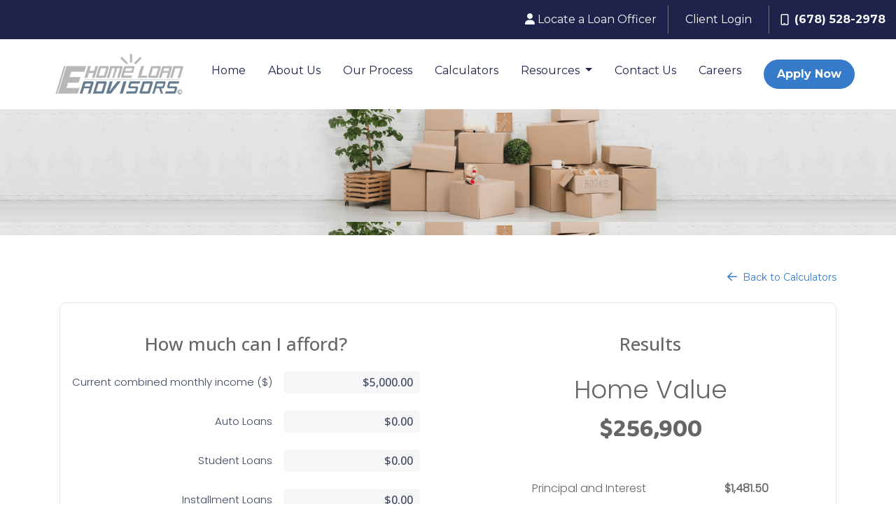

--- FILE ---
content_type: text/html; charset=UTF-8
request_url: https://www.ehla.com/mortgage-calculators/?calc=affordability
body_size: 6733
content:
<!DOCTYPE html>
<html lang="en">
<head>
    <meta charset="UTF-8">
    <meta name="viewport" content="width=device-width, initial-scale=1.0">
        <title>Mortgage Calculators - EHome Loan Advisors, LLC</title>
    <link rel="canonical" href="https://www.ehla.com/mortgage-calculators">
    <meta name="title" content="Mortgage Calculators - EHome Loan Advisors, LLC">
    <meta name="description" content="Use our accurate and user-friendly mortgage calculators to calculate your monthly payment, affordability and more.">
    <meta name="keywords" content="mortgage calculator, monthly mortgage payment calculator, refinance calculator, PMI, Insurance">
    <meta name="robots" content="index, follow">
    <meta name="language" content="English">
    <meta property="og:title" content="Mortgage Calculators - EHome Loan Advisors, LLC" />
    <meta property="og:description" content="Use our accurate and user-friendly mortgage calculators to calculate your monthly payment, affordability and more." />
    <meta property="twitter:title" content="Mortgage Calculators - EHome Loan Advisors, LLC" />

    

    <style type="text/css">.topstrip {
    display: none;
}

h5 {
    font-family: tahoma, geneva, sans-serif;
}

h1, button, .staff-roster-container {
    font-family: tahoma, geneva, sans-serif;
}

.bannerinner {
    background: url(https://d3i17xsp2ml938.cloudfront.net/lhp/213750/uploads/RXCCrIH3ptinner-bg.png) no-repeat 50% 12%/cover;
}


.ref-pur-but .orangebt {
    background: #f0ad4e;
}

.btn-danger {
    color: #fff!important;
    background-color: #6a92b2!important;
    border-color: #6a92b2!important;
}

.footer {
    background: #6a93b2 none repeat scroll 0 0;
}

.foot-bot {
    display:none;
}

.btn-primary {

    background-color: #6a91b2;
    border-color: #6a91b2;
}

.navbar-light .navbar-nav .nav-link, header nav .navbar-nav .nav-link {
    color: #fff!important;
}</style>

    <style type="text/css">header #navbar-top a.nav-link { color: #1d234a !important; }
body footer p { color: #FFFFFF !important; }
body footer a[href] { color: #FFFFFF !important; }
</style>


<link rel="dns-prefetch" href="//di1v4rx98wr59.cloudfront.net">
<link rel="dns-prefetch" href="//d2vfmc14ehtaht.cloudfront.net">
<link rel="dns-prefetch" href="//fonts.gstatic.com">

                        <link rel="stylesheet" href="/css/2742852555572552/app.css">
                <style type="text/css">
    :root {
        --color-primary-main: inherit;
        --color-primary-light: inherit;
        --color-primary-lighter: inherit;
        --color-primary-lightest: inherit;
        --color-primary-dark: inherit;
        --color-primary-darker: inherit;
        --color-primary-darkest: inherit;
        --color-secondary-main: inherit;
        --color-secondary-light: inherit;
        --color-secondary-lighter: inherit;
        --color-secondary-lightest: inherit;
        --color-secondary-dark: inherit;
        --color-secondary-darker: inherit;
        --color-secondary-darkest: inherit;

        --color-text-main: inherit;
        --color-text-light: inherit;
        --color-text-lighter: inherit;
        --color-text-lightest: inherit;
        --color-text-dark: inherit;
        --color-text-darker: inherit;
        --color-text-darkest: inherit;
        --color-canvas-default-transparent: rgba(255,255,255,0);
        --color-page-header-bg: #f6f8fa;
        --color-marketing-icon-primary: #218bff;
        --color-marketing-icon-secondary: #54aeff;
        --color-diff-blob-addition-num-text: #24292f;
        --color-diff-blob-addition-fg: #24292f;
        --color-diff-blob-addition-num-bg: #ccffd8;
        --color-diff-blob-addition-line-bg: #e6ffec;
        --color-diff-blob-addition-word-bg: #abf2bc;
        --color-diff-blob-deletion-num-text: #24292f;
    }
</style>

    <link rel="shortcut icon" href="">
    <link rel="icon" href="">
</head>
<body>

    <header>
    <div class="topbar">
        <div class="row">
            <div class="col d-flex justify-content-end">
                                    <ul class="nav justify-content-center align-items-center justify-content-sm-end">
                                            <li class="nav-item">
        <a class="nav-link p-0 text-light" href="/loan-officer" title="Locate a Loan Officer">
            <i class="fa fa-user" aria-hidden="true"></i> <span class="d-none d-sm-inline text-light">Locate a Loan Officer</span>
        </a>
    </li>
        </ul>
                    <div class="separator"></div>
                                                    <nav class="navbar navbar-expand-lg navbar-light bg-secondary p-0">
                        <ul class="navbar-nav topbar-nav">
                        <li class="nav-item">
                <a class="nav-link text-nowrap" href="https://ehla.loanzify.io/login/" target="_blank">Client Login</a>
            </li>
            </ul>
                    </nav>
                    <div class="separator"></div>
                                <a class="font-bold d-flex align-items-center text-nowrap text-decoration-none" href="tel: (678) 528-2978">
                    <i class="fa-regular fa-mobile mr-2"></i> (678) 528-2978
                </a>
            </div>
        </div>
    </div>

    <nav>
        <div class="container p-0 d-flex align-items-start align-items-xl-center">
            <a class="navbar-brand" href="/">
                <img class="img-fluid" src="https://di1v4rx98wr59.cloudfront.net/1c43bf5e67e1e/d0bc5855470341d80b2c5b7132002c5edf679175.png" alt="EHome Loan Advisors, LLC">
            </a>

            <div class="d-xl-none d-flex my-3">
                <a class="btn btn-primary btn-mobile-nav d-flex d-xl-none ml-auto mr-2" href="tel: (678) 528-2978"><i class="fa-regular fa-phone"></i></a>

                <div class="navbar-light">
                    <button class="btn-mobile-nav navbar-toggler" type="button" data-toggle="collapse" data-target="#navbar-top" aria-controls="navbar-top" aria-expanded="false" aria-label="Toggle navigation">
                        <span class="navbar-toggler-icon"></span>
                    </button>
                </div>
            </div>

            <div class="collapse navbar-collapse ml-auto" id="navbar-top">
                <ul class="ml-auto navbar-nav">
                                                                        <li class="nav-item">
                                <a class="nav-link text-nowrap" href="/">Home</a>
                            </li>
                                                                                                <li class="nav-item">
                                <a class="nav-link text-nowrap" href="/about-us">About Us</a>
                            </li>
                                                                                                <li class="nav-item">
                                <a class="nav-link text-nowrap" href="/our-process">Our Process</a>
                            </li>
                                                                                                <li class="nav-item">
                                <a class="nav-link text-nowrap" href="/mortgage-calculators">Calculators</a>
                            </li>
                                                                                                <li class="dropdown nav-item">
                                <a href="#" class="dropdown-toggle nav-link text-nowrap" data-toggle="dropdown">
                                    Resources
                                </a>
                                <ul class="dropdown-menu">
                                                                            <li class="nav-item">
                                            <a href="/loan-programs" class="nav-link text-nowrap">
                                                Loan Programs
                                            </a>
                                        </li>
                                                                            <li class="nav-item">
                                            <a href="/loan-process" class="nav-link text-nowrap">
                                                Loan Process
                                            </a>
                                        </li>
                                                                            <li class="nav-item">
                                            <a href="/mortgage-basics" class="nav-link text-nowrap">
                                                Mortgage Basics
                                            </a>
                                        </li>
                                                                            <li class="nav-item">
                                            <a href="/online-forms" class="nav-link text-nowrap">
                                                Online Forms
                                            </a>
                                        </li>
                                                                            <li class="nav-item">
                                            <a href="/faq" class="nav-link text-nowrap">
                                                FAQ
                                            </a>
                                        </li>
                                                                    </ul>
                            </li>
                                                                                                <li class="nav-item">
                                <a class="nav-link text-nowrap" href="/contact-us">Contact Us</a>
                            </li>
                                                                                                <li class="nav-item">
                                <a class="nav-link text-nowrap" href="/careers">Careers</a>
                            </li>
                                            
                                                                <li class="d-xl-none nav-item">
        <a class="nav-link" href="/loan-officer" title="Locate a Loan Officer">
            Locate a Loan Officer
        </a>
    </li>
                    
                                        <li class="ml-xl-auto">
                        <a href="/apply-now" class="btn btn-primary text-nowrap px-3 ml-xl-3 font-bold my-1 mx-xl-0">
                            Apply Now
                        </a>
                    </li>
                    
                                            <div class="d-block d-xl-none">
                            <div class="dropdown-divider"></div>
                            <ul class="navbar-nav topbar-nav">
                        <li class="nav-item">
                <a class="nav-link text-nowrap" href="https://ehla.loanzify.io/login/" target="_blank">Client Login</a>
            </li>
            </ul>
                        </div
                                    </ul>
            </div>
        </div>
    </nav>
</header>
                    <section class="section-banner-inner"
             style="background-image: url('https://d2vfmc14ehtaht.cloudfront.net/images/simply-unpacking/innerbannerbg.png?format=webp')"></section>
    
<section class="py-5">
        <div class="container">
            <div>
                    <div class="d-flex justify-content-end mb-4">
                        <a href="/mortgage-calculators">
                            <i class="fa-regular fa-arrow-left mr-1"></i>
                            <small>Back to Calculators</small>
                        </a>
                    </div>
                <div class="row">
                <div class="col">
                    <div id="calculator" class="embed-responsive embed-responsive-4by3"></div>
                </div>
            </div><script src="https://d1924qgkgo8yaa.cloudfront.net/calcjs/index.js" defer></script><script>
                document.addEventListener(`DOMContentLoaded`, function() {
                    (window.lhpCalculator || {mount: () => new Promise.resolve({ on: () => {}})}).mount(`calculator`, {
                        page: `/affordability`,
                        defaultOptions: "{}",
                        calculatorDefaults: `[{"id":1,"user_id":813,"calculator":"fha","config_json":{"description":"Calculate your Monthly Payment - Select your loan type, use sliders to input loan parameters.  Share results.","refi_description":"Calculate your New Monthly Payment - Select your loan type, use sliders to input loan parameters.  Share results.","property_price":"325000","property_tax":"1.2","upfront_fee":"1.75","down_payment":"3.5","annual_insurance_rate":"0.55","min_down_payment":"0","mortgage_term":"30","est_front_ratio":"36","est_back_ratio":"50","interest_rate_15":"6","interest_rate_30":"6.5","enabled":"1","factors":[{"years":"15","loan_min":"0","loan_max":"726200","ltv_min":"0","ltv_max":"90","fico_min":"0","fico_max":"850","mi":".15"},{"years":"15","loan_min":"0","loan_max":"726200","ltv_min":"90.01","ltv_max":"100","fico_min":"0","fico_max":"850","mi":".40"},{"years":"15","loan_min":"726200","loan_max":"2000000","ltv_min":"0","ltv_max":"78","fico_min":"0","fico_max":"850","mi":".15"},{"years":"15","loan_min":"726200","loan_max":"2000000","ltv_min":"78.01","ltv_max":"90","fico_min":"0","fico_max":"850","mi":".40"},{"years":"15","loan_min":"726200","loan_max":"2000000","ltv_min":"90.01","ltv_max":"100","fico_min":"0","fico_max":"850","mi":".65"},{"years":"30","loan_min":"0","loan_max":"726200","ltv_min":"0","ltv_max":"95","fico_min":"0","fico_max":"850","mi":".50"},{"years":"30","loan_min":"0","loan_max":"726200","ltv_min":"95.01","ltv_max":"100","fico_min":"0","fico_max":"850","mi":".55"},{"years":"30","loan_min":"726200","loan_max":"2000000","ltv_min":"0","ltv_max":"95","fico_min":"0","fico_max":"850","mi":".70"},{"years":"30","loan_min":"726200","loan_max":"2000000","ltv_min":"95.01","ltv_max":"100","fico_min":"0","fico_max":"850","mi":".75"}]},"created_at":null,"updated_at":"2025-11-24T07:36:56.000000Z"},{"id":2,"user_id":813,"calculator":"va","config_json":{"description":"Calculate your Monthly Payment - Select your loan type, use sliders to input loan parameters.  Share results.","refi_description":"Calculate your New Monthly Payment - Select your loan type, use sliders to input loan parameters.  Share results.","property_price":"250000","property_tax":"1.2","mortgage_insurance":".35","down_payment":"0","annual_insurance_rate":"0.55","min_down_payment":"0","mortgage_term":"30","est_front_ratio":"36","est_back_ratio":"50","interest_rate_10":"5.2","interest_rate_15":"5","interest_rate_20":"6","interest_rate_30":"6","enabled":"1","Upfront1stActiveFeeNone":"2.15","Upfront1stActiveFee5percent":"1.50","Upfront1stActiveFee10percent":"1.25","UpfrontActiveFeeNone":"3.30","UpfrontActiveFee5percent":"1.50","UpfrontActiveFee10percent":"1.25","Upfront1stNotActiveFeeNone":"2.15","Upfront1stNotActiveFee5percent":"2.15","Upfront1stNotActiveFee10percent":"2.15","UpfrontNotActiveFeeNone":"3.30","UpfrontNotActiveFee5percent":"1.50","UpfrontNotActiveFee10percent":"1.25"},"created_at":null,"updated_at":"2025-11-24T07:38:02.000000Z"},{"id":3,"user_id":813,"calculator":"jumbo","config_json":{"description":"Calculate your Monthly Payment - Select your loan type, use sliders to input loan parameters.  Share results.","refi_description":"Calculate your New Monthly Payment - Select your loan type, use sliders to input loan parameters.  Share results.","property_price":"1500000","property_tax":"1.2","down_payment":"20","annual_insurance_rate":"0.55","min_down_payment":"0","mortgage_term":"30","est_front_ratio":"36","est_back_ratio":"50","interest_rate_10":"5.2","interest_rate_15":"5.00","interest_rate_20":"6","interest_rate_30":"6.5","enabled":"1"},"created_at":null,"updated_at":"2025-11-24T07:37:44.000000Z"},{"id":4,"user_id":813,"calculator":"conventional","config_json":{"description":"Calculate your Monthly Payment - Select your loan type, use sliders to input loan parameters.  Share results.","refi_description":"Calculate your New Monthly Payment - Select your loan type, use sliders to input loan parameters.  Share results.","property_price":"350000","property_tax":"1.2","down_payment":"3","annual_insurance_rate":"0.5","min_down_payment":"0","mortgage_term":"30","est_front_ratio_conforming":"32","est_back_ratio_conforming":"45","interest_rate_10":"5.0","interest_rate_15":"5.5","interest_rate_20":"6","interest_rate_30":"6.5","enabled":"1","factors":[{"years":"10","loan_min":null,"loan_max":null,"ltv_min":"80","ltv_max":"85","fico_min":"760","fico_max":"850","mi":"0.17"},{"years":"10","loan_min":null,"loan_max":null,"ltv_min":"80","ltv_max":"85","fico_min":"740","fico_max":"759","mi":"0.19"},{"years":"10","loan_min":null,"loan_max":null,"ltv_min":"80","ltv_max":"85","fico_min":"720","fico_max":"739","mi":"0.23"},{"years":"10","loan_min":null,"loan_max":null,"ltv_min":"80","ltv_max":"85","fico_min":"700","fico_max":"719","mi":"0.23"},{"years":"10","loan_min":null,"loan_max":null,"ltv_min":"80","ltv_max":"85","fico_min":"680","fico_max":"699","mi":"0.26"},{"years":"10","loan_min":null,"loan_max":null,"ltv_min":"80","ltv_max":"85","fico_min":"660","fico_max":"679","mi":"0.32"},{"years":"10","loan_min":null,"loan_max":null,"ltv_min":"80","ltv_max":"85","fico_min":"640","fico_max":"659","mi":"0.34"},{"years":"10","loan_min":null,"loan_max":null,"ltv_min":"80","ltv_max":"85","fico_min":"620","fico_max":"639","mi":"0.41"},{"years":"10","loan_min":null,"loan_max":null,"ltv_min":"80","ltv_max":"85","fico_min":"400","fico_max":"619","mi":"0.62"},{"years":"10","loan_min":null,"loan_max":null,"ltv_min":"85","ltv_max":"90","fico_min":"760","fico_max":"850","mi":"0.25"},{"years":"10","loan_min":null,"loan_max":null,"ltv_min":"85","ltv_max":"90","fico_min":"740","fico_max":"759","mi":"0.31"},{"years":"10","loan_min":null,"loan_max":null,"ltv_min":"85","ltv_max":"90","fico_min":"720","fico_max":"739","mi":"0.37"},{"years":"10","loan_min":null,"loan_max":null,"ltv_min":"85","ltv_max":"90","fico_min":"700","fico_max":"719","mi":"0.44"},{"years":"10","loan_min":null,"loan_max":null,"ltv_min":"85","ltv_max":"90","fico_min":"680","fico_max":"699","mi":"0.51"},{"years":"10","loan_min":null,"loan_max":null,"ltv_min":"85","ltv_max":"90","fico_min":"660","fico_max":"679","mi":"0.66"},{"years":"10","loan_min":null,"loan_max":null,"ltv_min":"85","ltv_max":"90","fico_min":"640","fico_max":"659","mi":"0.74"},{"years":"10","loan_min":null,"loan_max":null,"ltv_min":"85","ltv_max":"90","fico_min":"620","fico_max":"639","mi":"0.89"},{"years":"10","loan_min":null,"loan_max":null,"ltv_min":"85","ltv_max":"90","fico_min":"400","fico_max":"619","mi":"1.34"},{"years":"10","loan_min":null,"loan_max":null,"ltv_min":"90","ltv_max":"95","fico_min":"760","fico_max":"850","mi":"0.32"},{"years":"10","loan_min":null,"loan_max":null,"ltv_min":"90","ltv_max":"95","fico_min":"740","fico_max":"759","mi":"0.43"},{"years":"10","loan_min":null,"loan_max":null,"ltv_min":"90","ltv_max":"95","fico_min":"720","fico_max":"739","mi":"0.52"},{"years":"10","loan_min":null,"loan_max":null,"ltv_min":"90","ltv_max":"95","fico_min":"700","fico_max":"719","mi":"0.62"},{"years":"10","loan_min":null,"loan_max":null,"ltv_min":"90","ltv_max":"95","fico_min":"680","fico_max":"699","mi":"0.77"},{"years":"10","loan_min":null,"loan_max":null,"ltv_min":"90","ltv_max":"95","fico_min":"660","fico_max":"679","mi":"0.95"},{"years":"10","loan_min":null,"loan_max":null,"ltv_min":"90","ltv_max":"95","fico_min":"640","fico_max":"659","mi":"1.08"},{"years":"10","loan_min":null,"loan_max":null,"ltv_min":"90","ltv_max":"95","fico_min":"620","fico_max":"639","mi":"1.27"},{"years":"10","loan_min":null,"loan_max":null,"ltv_min":"90","ltv_max":"95","fico_min":"400","fico_max":"619","mi":"1.91"},{"years":"10","loan_min":null,"loan_max":null,"ltv_min":"95","ltv_max":"100","fico_min":"760","fico_max":"850","mi":"0.4"},{"years":"10","loan_min":null,"loan_max":null,"ltv_min":"95","ltv_max":"100","fico_min":"740","fico_max":"759","mi":"0.53"},{"years":"10","loan_min":null,"loan_max":null,"ltv_min":"95","ltv_max":"100","fico_min":"720","fico_max":"739","mi":"0.68"},{"years":"10","loan_min":null,"loan_max":null,"ltv_min":"95","ltv_max":"100","fico_min":"700","fico_max":"719","mi":"0.8"},{"years":"10","loan_min":null,"loan_max":null,"ltv_min":"95","ltv_max":"100","fico_min":"680","fico_max":"699","mi":"1.01"},{"years":"10","loan_min":null,"loan_max":null,"ltv_min":"95","ltv_max":"100","fico_min":"660","fico_max":"679","mi":"1.34"},{"years":"10","loan_min":null,"loan_max":null,"ltv_min":"95","ltv_max":"100","fico_min":"640","fico_max":"659","mi":"1.51"},{"years":"10","loan_min":null,"loan_max":null,"ltv_min":"95","ltv_max":"100","fico_min":"620","fico_max":"639","mi":"1.72"},{"years":"10","loan_min":null,"loan_max":null,"ltv_min":"95","ltv_max":"100","fico_min":"400","fico_max":"619","mi":"2.58"},{"years":"15","loan_min":null,"loan_max":null,"ltv_min":"80","ltv_max":"85","fico_min":"760","fico_max":"850","mi":"0.17"},{"years":"15","loan_min":null,"loan_max":null,"ltv_min":"80","ltv_max":"85","fico_min":"740","fico_max":"759","mi":"0.19"},{"years":"15","loan_min":null,"loan_max":null,"ltv_min":"80","ltv_max":"85","fico_min":"720","fico_max":"739","mi":"0.23"},{"years":"15","loan_min":null,"loan_max":null,"ltv_min":"80","ltv_max":"85","fico_min":"700","fico_max":"719","mi":"0.23"},{"years":"15","loan_min":null,"loan_max":null,"ltv_min":"80","ltv_max":"85","fico_min":"680","fico_max":"699","mi":"0.26"},{"years":"15","loan_min":null,"loan_max":null,"ltv_min":"80","ltv_max":"85","fico_min":"660","fico_max":"679","mi":"0.32"},{"years":"15","loan_min":null,"loan_max":null,"ltv_min":"80","ltv_max":"85","fico_min":"640","fico_max":"659","mi":"0.34"},{"years":"15","loan_min":null,"loan_max":null,"ltv_min":"80","ltv_max":"85","fico_min":"620","fico_max":"639","mi":"0.41"},{"years":"15","loan_min":null,"loan_max":null,"ltv_min":"80","ltv_max":"85","fico_min":"400","fico_max":"619","mi":"0.62"},{"years":"15","loan_min":null,"loan_max":null,"ltv_min":"85","ltv_max":"90","fico_min":"760","fico_max":"850","mi":"0.25"},{"years":"15","loan_min":null,"loan_max":null,"ltv_min":"85","ltv_max":"90","fico_min":"740","fico_max":"759","mi":"0.31"},{"years":"15","loan_min":null,"loan_max":null,"ltv_min":"85","ltv_max":"90","fico_min":"720","fico_max":"739","mi":"0.37"},{"years":"15","loan_min":null,"loan_max":null,"ltv_min":"85","ltv_max":"90","fico_min":"700","fico_max":"719","mi":"0.44"},{"years":"15","loan_min":null,"loan_max":null,"ltv_min":"85","ltv_max":"90","fico_min":"680","fico_max":"699","mi":"0.51"},{"years":"15","loan_min":null,"loan_max":null,"ltv_min":"85","ltv_max":"90","fico_min":"660","fico_max":"679","mi":"0.66"},{"years":"15","loan_min":null,"loan_max":null,"ltv_min":"85","ltv_max":"90","fico_min":"640","fico_max":"659","mi":"0.74"},{"years":"15","loan_min":null,"loan_max":null,"ltv_min":"85","ltv_max":"90","fico_min":"620","fico_max":"639","mi":"0.89"},{"years":"15","loan_min":null,"loan_max":null,"ltv_min":"85","ltv_max":"90","fico_min":"400","fico_max":"619","mi":"1.34"},{"years":"15","loan_min":null,"loan_max":null,"ltv_min":"90","ltv_max":"95","fico_min":"760","fico_max":"850","mi":"0.32"},{"years":"15","loan_min":null,"loan_max":null,"ltv_min":"90","ltv_max":"95","fico_min":"740","fico_max":"759","mi":"0.43"},{"years":"15","loan_min":null,"loan_max":null,"ltv_min":"90","ltv_max":"95","fico_min":"720","fico_max":"739","mi":"0.52"},{"years":"15","loan_min":null,"loan_max":null,"ltv_min":"90","ltv_max":"95","fico_min":"700","fico_max":"719","mi":"0.62"},{"years":"15","loan_min":null,"loan_max":null,"ltv_min":"90","ltv_max":"95","fico_min":"680","fico_max":"699","mi":"0.77"},{"years":"15","loan_min":null,"loan_max":null,"ltv_min":"90","ltv_max":"95","fico_min":"660","fico_max":"679","mi":"0.95"},{"years":"15","loan_min":null,"loan_max":null,"ltv_min":"90","ltv_max":"95","fico_min":"640","fico_max":"659","mi":"1.08"},{"years":"15","loan_min":null,"loan_max":null,"ltv_min":"90","ltv_max":"95","fico_min":"620","fico_max":"639","mi":"1.27"},{"years":"15","loan_min":null,"loan_max":null,"ltv_min":"90","ltv_max":"95","fico_min":"400","fico_max":"619","mi":"1.91"},{"years":"15","loan_min":null,"loan_max":null,"ltv_min":"95","ltv_max":"100","fico_min":"760","fico_max":"850","mi":"0.4"},{"years":"15","loan_min":null,"loan_max":null,"ltv_min":"95","ltv_max":"100","fico_min":"740","fico_max":"759","mi":"0.53"},{"years":"15","loan_min":null,"loan_max":null,"ltv_min":"95","ltv_max":"100","fico_min":"720","fico_max":"739","mi":"0.68"},{"years":"15","loan_min":null,"loan_max":null,"ltv_min":"95","ltv_max":"100","fico_min":"700","fico_max":"719","mi":"0.8"},{"years":"15","loan_min":null,"loan_max":null,"ltv_min":"95","ltv_max":"100","fico_min":"680","fico_max":"699","mi":"1.01"},{"years":"15","loan_min":null,"loan_max":null,"ltv_min":"95","ltv_max":"100","fico_min":"660","fico_max":"679","mi":"1.34"},{"years":"15","loan_min":null,"loan_max":null,"ltv_min":"95","ltv_max":"100","fico_min":"640","fico_max":"659","mi":"1.51"},{"years":"15","loan_min":null,"loan_max":null,"ltv_min":"95","ltv_max":"100","fico_min":"620","fico_max":"639","mi":"1.72"},{"years":"15","loan_min":null,"loan_max":null,"ltv_min":"95","ltv_max":"100","fico_min":"400","fico_max":"619","mi":"2.58"},{"years":"20","loan_min":null,"loan_max":null,"ltv_min":"80","ltv_max":"85","fico_min":"760","fico_max":"850","mi":"0.19"},{"years":"20","loan_min":null,"loan_max":null,"ltv_min":"80","ltv_max":"85","fico_min":"740","fico_max":"759","mi":"0.20"},{"years":"20","loan_min":null,"loan_max":null,"ltv_min":"80","ltv_max":"85","fico_min":"720","fico_max":"739","mi":"0.23"},{"years":"20","loan_min":null,"loan_max":null,"ltv_min":"80","ltv_max":"85","fico_min":"700","fico_max":"719","mi":"0.25"},{"years":"20","loan_min":null,"loan_max":null,"ltv_min":"80","ltv_max":"85","fico_min":"680","fico_max":"699","mi":"0.28"},{"years":"20","loan_min":null,"loan_max":null,"ltv_min":"80","ltv_max":"85","fico_min":"660","fico_max":"679","mi":"0.38"},{"years":"20","loan_min":null,"loan_max":null,"ltv_min":"80","ltv_max":"85","fico_min":"640","fico_max":"659","mi":"0.40"},{"years":"20","loan_min":null,"loan_max":null,"ltv_min":"80","ltv_max":"85","fico_min":"620","fico_max":"639","mi":"0.44"},{"years":"20","loan_min":null,"loan_max":null,"ltv_min":"80","ltv_max":"85","fico_min":"400","fico_max":"619","mi":"0.66"},{"years":"20","loan_min":null,"loan_max":null,"ltv_min":"85","ltv_max":"90","fico_min":"760","fico_max":"850","mi":"0.28"},{"years":"20","loan_min":null,"loan_max":null,"ltv_min":"85","ltv_max":"90","fico_min":"740","fico_max":"759","mi":"0.38"},{"years":"20","loan_min":null,"loan_max":null,"ltv_min":"85","ltv_max":"90","fico_min":"720","fico_max":"739","mi":"0.46"},{"years":"20","loan_min":null,"loan_max":null,"ltv_min":"85","ltv_max":"90","fico_min":"700","fico_max":"719","mi":"0.55"},{"years":"20","loan_min":null,"loan_max":null,"ltv_min":"85","ltv_max":"90","fico_min":"680","fico_max":"699","mi":"0.65"},{"years":"20","loan_min":null,"loan_max":null,"ltv_min":"85","ltv_max":"90","fico_min":"660","fico_max":"679","mi":"0.90"},{"years":"20","loan_min":null,"loan_max":null,"ltv_min":"85","ltv_max":"90","fico_min":"640","fico_max":"659","mi":"0.91"},{"years":"20","loan_min":null,"loan_max":null,"ltv_min":"85","ltv_max":"90","fico_min":"620","fico_max":"639","mi":"0.94"},{"years":"20","loan_min":null,"loan_max":null,"ltv_min":"85","ltv_max":"90","fico_min":"400","fico_max":"619","mi":"1.41"},{"years":"20","loan_min":null,"loan_max":null,"ltv_min":"90","ltv_max":"95","fico_min":"760","fico_max":"850","mi":"0.38"},{"years":"20","loan_min":null,"loan_max":null,"ltv_min":"90","ltv_max":"95","fico_min":"740","fico_max":"759","mi":"0.53"},{"years":"20","loan_min":null,"loan_max":null,"ltv_min":"90","ltv_max":"95","fico_min":"720","fico_max":"739","mi":"0.66"},{"years":"20","loan_min":null,"loan_max":null,"ltv_min":"90","ltv_max":"95","fico_min":"700","fico_max":"719","mi":"0.78"},{"years":"20","loan_min":null,"loan_max":null,"ltv_min":"90","ltv_max":"95","fico_min":"680","fico_max":"699","mi":"0.96"},{"years":"20","loan_min":null,"loan_max":null,"ltv_min":"90","ltv_max":"95","fico_min":"660","fico_max":"679","mi":"1.28"},{"years":"20","loan_min":null,"loan_max":null,"ltv_min":"90","ltv_max":"95","fico_min":"640","fico_max":"659","mi":"1.33"},{"years":"20","loan_min":null,"loan_max":null,"ltv_min":"90","ltv_max":"95","fico_min":"620","fico_max":"639","mi":"1.42"},{"years":"20","loan_min":null,"loan_max":null,"ltv_min":"90","ltv_max":"95","fico_min":"400","fico_max":"619","mi":"2.13"},{"years":"20","loan_min":null,"loan_max":null,"ltv_min":"95","ltv_max":"100","fico_min":"760","fico_max":"850","mi":"0.58"},{"years":"20","loan_min":null,"loan_max":null,"ltv_min":"95","ltv_max":"100","fico_min":"740","fico_max":"759","mi":"0.70"},{"years":"20","loan_min":null,"loan_max":null,"ltv_min":"95","ltv_max":"100","fico_min":"720","fico_max":"739","mi":"0.87"},{"years":"20","loan_min":null,"loan_max":null,"ltv_min":"95","ltv_max":"100","fico_min":"700","fico_max":"719","mi":"0.99"},{"years":"20","loan_min":null,"loan_max":null,"ltv_min":"95","ltv_max":"100","fico_min":"680","fico_max":"699","mi":"1.21"},{"years":"20","loan_min":null,"loan_max":null,"ltv_min":"95","ltv_max":"100","fico_min":"660","fico_max":"679","mi":"1.54"},{"years":"20","loan_min":null,"loan_max":null,"ltv_min":"95","ltv_max":"100","fico_min":"640","fico_max":"659","mi":"1.65"},{"years":"20","loan_min":null,"loan_max":null,"ltv_min":"95","ltv_max":"100","fico_min":"620","fico_max":"639","mi":"1.86"},{"years":"20","loan_min":null,"loan_max":null,"ltv_min":"95","ltv_max":"100","fico_min":"400","fico_max":"619","mi":"2.79"},{"years":"30","loan_min":null,"loan_max":null,"ltv_min":"80","ltv_max":"85","fico_min":"760","fico_max":"850","mi":"0.19"},{"years":"30","loan_min":null,"loan_max":null,"ltv_min":"80","ltv_max":"85","fico_min":"740","fico_max":"759","mi":"0.20"},{"years":"30","loan_min":null,"loan_max":null,"ltv_min":"80","ltv_max":"85","fico_min":"720","fico_max":"739","mi":"0.23"},{"years":"30","loan_min":null,"loan_max":null,"ltv_min":"80","ltv_max":"85","fico_min":"700","fico_max":"719","mi":"0.25"},{"years":"30","loan_min":null,"loan_max":null,"ltv_min":"80","ltv_max":"85","fico_min":"680","fico_max":"699","mi":"0.28"},{"years":"30","loan_min":null,"loan_max":null,"ltv_min":"80","ltv_max":"85","fico_min":"660","fico_max":"679","mi":"0.38"},{"years":"30","loan_min":null,"loan_max":null,"ltv_min":"80","ltv_max":"85","fico_min":"640","fico_max":"659","mi":"0.40"},{"years":"30","loan_min":null,"loan_max":null,"ltv_min":"80","ltv_max":"85","fico_min":"620","fico_max":"639","mi":"0.44"},{"years":"30","loan_min":null,"loan_max":null,"ltv_min":"80","ltv_max":"85","fico_min":"400","fico_max":"619","mi":"0.66"},{"years":"30","loan_min":null,"loan_max":null,"ltv_min":"85","ltv_max":"90","fico_min":"760","fico_max":"850","mi":"0.28"},{"years":"30","loan_min":null,"loan_max":null,"ltv_min":"85","ltv_max":"90","fico_min":"740","fico_max":"759","mi":"0.38"},{"years":"30","loan_min":null,"loan_max":null,"ltv_min":"85","ltv_max":"90","fico_min":"720","fico_max":"739","mi":"0.46"},{"years":"30","loan_min":null,"loan_max":null,"ltv_min":"85","ltv_max":"90","fico_min":"700","fico_max":"719","mi":"0.55"},{"years":"30","loan_min":null,"loan_max":null,"ltv_min":"85","ltv_max":"90","fico_min":"680","fico_max":"699","mi":"0.65"},{"years":"30","loan_min":null,"loan_max":null,"ltv_min":"85","ltv_max":"90","fico_min":"660","fico_max":"679","mi":"0.90"},{"years":"30","loan_min":null,"loan_max":null,"ltv_min":"85","ltv_max":"90","fico_min":"640","fico_max":"659","mi":"0.91"},{"years":"30","loan_min":null,"loan_max":null,"ltv_min":"85","ltv_max":"90","fico_min":"620","fico_max":"639","mi":"0.94"},{"years":"30","loan_min":null,"loan_max":null,"ltv_min":"85","ltv_max":"90","fico_min":"400","fico_max":"619","mi":"1.41"},{"years":"30","loan_min":null,"loan_max":null,"ltv_min":"90","ltv_max":"95","fico_min":"760","fico_max":"850","mi":"0.38"},{"years":"30","loan_min":null,"loan_max":null,"ltv_min":"90","ltv_max":"95","fico_min":"740","fico_max":"759","mi":"0.53"},{"years":"30","loan_min":null,"loan_max":null,"ltv_min":"90","ltv_max":"95","fico_min":"720","fico_max":"739","mi":"0.66"},{"years":"30","loan_min":null,"loan_max":null,"ltv_min":"90","ltv_max":"95","fico_min":"700","fico_max":"719","mi":"0.78"},{"years":"30","loan_min":null,"loan_max":null,"ltv_min":"90","ltv_max":"95","fico_min":"680","fico_max":"699","mi":"0.96"},{"years":"30","loan_min":null,"loan_max":null,"ltv_min":"90","ltv_max":"95","fico_min":"660","fico_max":"679","mi":"1.28"},{"years":"30","loan_min":null,"loan_max":null,"ltv_min":"90","ltv_max":"95","fico_min":"640","fico_max":"659","mi":"1.33"},{"years":"30","loan_min":null,"loan_max":null,"ltv_min":"90","ltv_max":"95","fico_min":"620","fico_max":"639","mi":"1.42"},{"years":"30","loan_min":null,"loan_max":null,"ltv_min":"90","ltv_max":"95","fico_min":"400","fico_max":"619","mi":"2.13"},{"years":"30","loan_min":null,"loan_max":null,"ltv_min":"95","ltv_max":"100","fico_min":"760","fico_max":"850","mi":"0.58"},{"years":"30","loan_min":null,"loan_max":null,"ltv_min":"95","ltv_max":"100","fico_min":"740","fico_max":"759","mi":"0.70"},{"years":"30","loan_min":null,"loan_max":null,"ltv_min":"95","ltv_max":"100","fico_min":"720","fico_max":"739","mi":"0.87"},{"years":"30","loan_min":null,"loan_max":null,"ltv_min":"95","ltv_max":"100","fico_min":"700","fico_max":"719","mi":"0.99"},{"years":"30","loan_min":null,"loan_max":null,"ltv_min":"95","ltv_max":"100","fico_min":"680","fico_max":"699","mi":"1.21"},{"years":"30","loan_min":null,"loan_max":null,"ltv_min":"95","ltv_max":"100","fico_min":"660","fico_max":"679","mi":"1.54"},{"years":"30","loan_min":null,"loan_max":null,"ltv_min":"95","ltv_max":"100","fico_min":"640","fico_max":"659","mi":"1.65"},{"years":"30","loan_min":null,"loan_max":null,"ltv_min":"95","ltv_max":"100","fico_min":"620","fico_max":"639","mi":"1.86"},{"years":"30","loan_min":null,"loan_max":null,"ltv_min":"95","ltv_max":"100","fico_min":"400","fico_max":"619","mi":"2.79"}]},"created_at":null,"updated_at":"2023-06-29T00:15:31.000000Z"},{"id":5,"user_id":813,"calculator":"affordability","config_json":{"description":"Calculate your Monthly Payment - Select your loan type, use sliders to input loan parameters.  Share results.","refi_description":"Calculate your New Monthly Payment - Select your loan type, use sliders to input loan parameters.  Share results.","enabled":"1","down_payment":"0","mortgage_term":"30","interest_rate_10":"5.2","interest_rate_15":"5.2","interest_rate_20":"6","interest_rate_30":"6","property_tax":"1.2","annual_insurance_rate":null,"income":"85000","factors":[{"ltv_min":"0","ltv_max":"80","fico_min":"0","fico_max":"850","mi":"0"},{"ltv_min":"95","ltv_max":"100","fico_min":"0","fico_max":"850","mi":"0.59"},{"ltv_min":"90","ltv_max":"95","fico_min":"760","fico_max":"850","mi":"0.59"},{"ltv_min":"90","ltv_max":"95","fico_min":"720","fico_max":"760","mi":"0.67"},{"ltv_min":"90","ltv_max":"95","fico_min":"680","fico_max":"720","mi":"0.94"},{"ltv_min":"90","ltv_max":"95","fico_min":"300","fico_max":"680","mi":"1.2"},{"ltv_min":"85","ltv_max":"90","fico_min":"760","fico_max":"850","mi":"0.44"},{"ltv_min":"85","ltv_max":"90","fico_min":"720","fico_max":"760","mi":"0.49"},{"ltv_min":"85","ltv_max":"90","fico_min":"680","fico_max":"720","mi":"0.62"},{"ltv_min":"85","ltv_max":"90","fico_min":"300","fico_max":"680","mi":"0.76"},{"ltv_min":"80","ltv_max":"85","fico_min":"760","fico_max":"850","mi":"0.28"},{"ltv_min":"80","ltv_max":"85","fico_min":"720","fico_max":"760","mi":"0.32"},{"ltv_min":"80","ltv_max":"85","fico_min":"680","fico_max":"720","mi":"0.38"},{"ltv_min":"80","ltv_max":"85","fico_min":"300","fico_max":"680","mi":"0.44"}]},"created_at":null,"updated_at":"2022-10-27T17:19:50.000000Z"},{"id":6,"user_id":813,"calculator":"rural","config_json":{"description":"Calculate your Monthly Payment - Select your loan type, use sliders to input loan parameters.  Share results.","refi_description":"Calculate your New Monthly Payment - Select your loan type, use sliders to input loan parameters.  Share results.","property_price":"250000","property_tax":"1.2","upfront_fee":"1","down_payment":"0","annual_insurance_rate":"0.55","min_down_payment":"0","mortgage_term":"30","est_front_ratio":"36","est_back_ratio":"50","interest_rate_10":"5.2","interest_rate_15":"5","interest_rate_20":"6","interest_rate_30":"6","enabled":"1","factors":[{"ltv_min":"0","ltv_max":"100","fico_min":"0","fico_max":"850","mi":"0.35"}]},"created_at":null,"updated_at":"2025-11-24T07:37:54.000000Z"},{"id":2191,"user_id":813,"calculator":"other","config_json":{"description":"Calculate your Monthly Payment - Select your loan type, use sliders to input loan parameters.  Share results.","refi_description":"Calculate your New Monthly Payment - Select your loan type, use sliders to input loan parameters.  Share results.","enabled":"1","property_price":"250000","down_payment":"3","min_down_payment":"3","mortgage_term":"30","interest_rate_10":"3.22","interest_rate_15":"3.49","interest_rate_20":"4.23","interest_rate_30":"4.00","property_tax":"1.2","hazard_insurance":"800","factors":[{"years":"10","ltv_min":"80","ltv_max":"85","fico_min":"760","fico_max":"850","mi":"0"},{"years":"10","ltv_min":"80","ltv_max":"85","fico_min":"720","fico_max":"759","mi":"0"},{"years":"10","ltv_min":"80","ltv_max":"85","fico_min":"680","fico_max":"719","mi":"0"},{"years":"10","ltv_min":"80","ltv_max":"85","fico_min":"300","fico_max":"679","mi":"0"},{"years":"10","ltv_min":"85","ltv_max":"90","fico_min":"760","fico_max":"850","mi":"0"},{"years":"10","ltv_min":"85","ltv_max":"90","fico_min":"720","fico_max":"759","mi":"0"},{"years":"10","ltv_min":"85","ltv_max":"90","fico_min":"680","fico_max":"719","mi":"0"},{"years":"10","ltv_min":"85","ltv_max":"90","fico_min":"300","fico_max":"679","mi":"0"},{"years":"10","ltv_min":"90","ltv_max":"95","fico_min":"760","fico_max":"850","mi":"0"},{"years":"10","ltv_min":"90","ltv_max":"95","fico_min":"720","fico_max":"759","mi":"0"},{"years":"10","ltv_min":"90","ltv_max":"95","fico_min":"680","fico_max":"719","mi":"0"},{"years":"10","ltv_min":"90","ltv_max":"95","fico_min":"300","fico_max":"679","mi":"0"},{"years":"15","ltv_min":"80","ltv_max":"85","fico_min":"760","fico_max":"850","mi":"0"},{"years":"15","ltv_min":"80","ltv_max":"85","fico_min":"720","fico_max":"759","mi":"0"},{"years":"15","ltv_min":"80","ltv_max":"85","fico_min":"680","fico_max":"719","mi":"0"},{"years":"15","ltv_min":"80","ltv_max":"85","fico_min":"300","fico_max":"679","mi":"0"},{"years":"15","ltv_min":"85","ltv_max":"90","fico_min":"760","fico_max":"850","mi":"0"},{"years":"15","ltv_min":"85","ltv_max":"90","fico_min":"720","fico_max":"759","mi":"0"},{"years":"15","ltv_min":"85","ltv_max":"90","fico_min":"680","fico_max":"719","mi":"0"},{"years":"15","ltv_min":"85","ltv_max":"90","fico_min":"300","fico_max":"679","mi":"0"},{"years":"15","ltv_min":"90","ltv_max":"95","fico_min":"760","fico_max":"850","mi":"0"},{"years":"15","ltv_min":"90","ltv_max":"95","fico_min":"720","fico_max":"759","mi":"0"},{"years":"15","ltv_min":"90","ltv_max":"95","fico_min":"680","fico_max":"719","mi":"0"},{"years":"15","ltv_min":"90","ltv_max":"95","fico_min":"300","fico_max":"679","mi":"0"},{"years":"15","ltv_min":"95","ltv_max":"97","fico_min":"760","fico_max":"850","mi":"0"},{"years":"15","ltv_min":"95","ltv_max":"97","fico_min":"720","fico_max":"759","mi":"0"},{"years":"15","ltv_min":"95","ltv_max":"97","fico_min":"680","fico_max":"719","mi":"0"},{"years":"15","ltv_min":"95","ltv_max":"97","fico_min":"300","fico_max":"679","mi":"0"},{"years":"20","ltv_min":"80","ltv_max":"85","fico_min":"760","fico_max":"850","mi":"0"},{"years":"20","ltv_min":"80","ltv_max":"85","fico_min":"720","fico_max":"759","mi":"0"},{"years":"20","ltv_min":"80","ltv_max":"85","fico_min":"680","fico_max":"719","mi":"0"},{"years":"20","ltv_min":"80","ltv_max":"85","fico_min":"300","fico_max":"679","mi":"0"},{"years":"20","ltv_min":"85","ltv_max":"90","fico_min":"760","fico_max":"850","mi":"0"},{"years":"20","ltv_min":"85","ltv_max":"90","fico_min":"720","fico_max":"759","mi":"0"},{"years":"20","ltv_min":"85","ltv_max":"90","fico_min":"680","fico_max":"719","mi":"0"},{"years":"20","ltv_min":"85","ltv_max":"90","fico_min":"300","fico_max":"679","mi":"0"},{"years":"20","ltv_min":"90","ltv_max":"95","fico_min":"760","fico_max":"850","mi":"0"},{"years":"20","ltv_min":"90","ltv_max":"95","fico_min":"720","fico_max":"759","mi":"0"},{"years":"20","ltv_min":"90","ltv_max":"95","fico_min":"680","fico_max":"719","mi":"0"},{"years":"20","ltv_min":"90","ltv_max":"95","fico_min":"300","fico_max":"679","mi":"0"},{"years":"20","ltv_min":"95","ltv_max":"97","fico_min":"760","fico_max":"850","mi":"0"},{"years":"20","ltv_min":"95","ltv_max":"97","fico_min":"720","fico_max":"759","mi":"0"},{"years":"20","ltv_min":"95","ltv_max":"97","fico_min":"680","fico_max":"719","mi":"0"},{"years":"20","ltv_min":"95","ltv_max":"97","fico_min":"300","fico_max":"679","mi":"0"},{"years":"30","ltv_min":"80","ltv_max":"85","fico_min":"760","fico_max":"850","mi":"0"},{"years":"30","ltv_min":"80","ltv_max":"85","fico_min":"720","fico_max":"759","mi":"0"},{"years":"30","ltv_min":"80","ltv_max":"85","fico_min":"680","fico_max":"719","mi":"0"},{"years":"30","ltv_min":"80","ltv_max":"85","fico_min":"300","fico_max":"679","mi":"0"},{"years":"30","ltv_min":"85","ltv_max":"90","fico_min":"760","fico_max":"850","mi":"0"},{"years":"30","ltv_min":"85","ltv_max":"90","fico_min":"720","fico_max":"759","mi":"0"},{"years":"30","ltv_min":"85","ltv_max":"90","fico_min":"680","fico_max":"719","mi":"0"},{"years":"30","ltv_min":"85","ltv_max":"90","fico_min":"300","fico_max":"679","mi":"0"},{"years":"30","ltv_min":"90","ltv_max":"95","fico_min":"760","fico_max":"850","mi":"0"},{"years":"30","ltv_min":"90","ltv_max":"95","fico_min":"720","fico_max":"759","mi":"0"},{"years":"30","ltv_min":"90","ltv_max":"95","fico_min":"680","fico_max":"719","mi":"0"},{"years":"30","ltv_min":"90","ltv_max":"95","fico_min":"300","fico_max":"679","mi":"0"},{"years":"30","ltv_min":"95","ltv_max":"97","fico_min":"760","fico_max":"850","mi":"0"},{"years":"30","ltv_min":"95","ltv_max":"97","fico_min":"720","fico_max":"759","mi":"0"},{"years":"30","ltv_min":"95","ltv_max":"97","fico_min":"680","fico_max":"719","mi":"0"},{"years":"30","ltv_min":"95","ltv_max":"97","fico_min":"300","fico_max":"679","mi":"0"}]},"created_at":null,"updated_at":null}]`,
                        website_id: `689d0c9cccb4f486bd00b895`,
                        colors: {"primary":"","secondary":""},
                        logo_url: `https://di1v4rx98wr59.cloudfront.net/1c43bf5e67e1e/d0bc5855470341d80b2c5b7132002c5edf679175.png`,
                    }).then(client => {
                        client.on(`resized`, () => {
                            let busEvent = JSON.parse(event.data.replace("/*framebus*/", ""));
                            let container = document.getElementById(`calculator`);

                            const heightChange = busEvent.eventData.height + 65;
                            container.style.height = heightChange + `px`;
                        })
                    })
                });
            </script></div>
        </div>  
    </section>    <section class="is-section py-5">
        <div class="container">
            <div class="row">
                <div class="col">
                    <h5>Disclaimer</h5>
                    <p>Information and interactive calculators are made available to you as self-help tools for your independent use and are not intended to provide investment advice. We cannot and do not guarantee their applicability or accuracy in regards to your individual circumstances. All examples are hypothetical and are for illustrative purposes. We encourage you to seek personalized advice from qualified professionals regarding all personal finance issues.</p>
                </div>
            </div>
        </div>
    </section>


    <footer>

    
        <div class="container pt-3 pt-xl-5 mb-4">
            <div class="row">
                                    <div class="col-md-6 col-xl mb-5 mb-xl-0">
                                                    <h3>About Us</h3>
                        
                                                    <ul class="children-1">
                                                                    <li>
                                                                                    <p class="mb-0">
                                                We've been helping customers afford the home of their dreams for many years and we love what we do.<br>NMLS: 321959<br><br><br><a target='_blank' href='https://www.nmlsconsumeraccess.org/'>NMLS Consumer Access</a>
                                            </p>
                                                                            </li>
                                                            </ul>
                                            </div>
                                    <div class="col-md-6 col-xl mb-5 mb-xl-0">
                                                    <h3>Contact Us</h3>
                        
                                                    <ul class="children-1">
                                                                    <li>
                                                                                    <p class="mb-0">
                                                <p>595 W Crossville Road</p><p style="--daySize: 36px; --daysWidth: calc(36px*7); scrollbar-color: auto;">Roswell, GA 30075</p><p style="--daySize: 36px; --daysWidth: calc(36px*7); scrollbar-color: auto;">Phone: (678) 528-2978</p><p style="--daySize: 36px; --daysWidth: calc(36px*7); scrollbar-color: auto;"><a href="mailto:arottner@ehla.com" style="--daySize: 36px; --daysWidth: calc(36px*7); scrollbar-color: auto;">pfurlong@ehla.com</a></p><p><a href="mailto:arottner@ehla.com" style="--daySize: 36px; --daysWidth: calc(36px*7); scrollbar-color: auto;"></a></p><br><p><br></p>
                                            </p>
                                                                            </li>
                                                            </ul>
                                            </div>
                                    <div class="col-md-6 col-xl mb-5 mb-xl-0">
                                                    <h3>Disclaimers</h3>
                        
                                                    <ul class="children-4">
                                                                    <li>
                                                                                    <a class="text-white" href="/legal">Legal</a>
                                                                            </li>
                                                                    <li>
                                                                                    <a class="text-white" href="/privacy-policy">Privacy Policy</a>
                                                                            </li>
                                                                    <li>
                                                                                    <a class="text-white" href="/accessibility-statement">Accessibility Statement</a>
                                                                            </li>
                                                                    <li>
                                                                                    <a class="text-white" href="/site-map">Site Map</a>
                                                                            </li>
                                                            </ul>
                                            </div>
                                    <div class="col-md-6 col-xl mb-5 mb-xl-0">
                                                    <h3>Resources</h3>
                        
                                                    <ul class="children-5">
                                                                    <li>
                                                                                    <a class="text-white" href="/loan-programs">Loan Programs</a>
                                                                            </li>
                                                                    <li>
                                                                                    <a class="text-white" href="/loan-process">Loan Process</a>
                                                                            </li>
                                                                    <li>
                                                                                    <a class="text-white" href="/mortgage-basics">Mortgage Basics</a>
                                                                            </li>
                                                                    <li>
                                                                                    <a class="text-white" href="/online-forms">Online Forms</a>
                                                                            </li>
                                                                    <li>
                                                                                    <a class="text-white" href="/faq">FAQ</a>
                                                                            </li>
                                                            </ul>
                                            </div>
                            </div>
        </div>

    
    <div class="bg-primary-darkest py-3">
            
        <div class="container">
            <div class="row">
                <div class="col-xl mb-2 mb-xl-0">
                                            <img src="https://d2vfmc14ehtaht.cloudfront.net/images/eoh-logo.svg?format=webp" class="img-sm"
                             alt="Equal Housing Lender Graphic"/>
                                    </div>
                <div class="col-xl d-flex flex-column align-items-center align-items-xl-end justify-content-center justify-content-xl-end">
                    <div class="socials-compact">
                        











                    </div>
                    <div id="lhp-branding" class="mt-3">
                        <img src="https://cdn.lenderhomepage.com/images/poweredby.png" width="27" height="21" alt="LenderHomePage Footer Logo"> Powered By <a href="https://www.lenderhomepage.com" target="_blank" class="ml-1">LenderHomePage.com</a>
                    </div>
                </div>
            </div>
        </div>
    </div>

</footer>
    <script async src="/js/f03dc1cce48afaf4/app.js"></script>
        <script>
        var _paq = window._paq = window._paq || [];
        /* tracker methods like "setCustomDimension" should be called before "trackPageView" */
        _paq.push(['trackPageView']);
        _paq.push(['enableLinkTracking']);
        (function() {
            var u="//oov.lenderhomepagecdn.com/";
            _paq.push(['setTrackerUrl', u+'matomo.php']);
            _paq.push(['setSiteId', '45634']);
            var d=document, g=d.createElement('script'), s=d.getElementsByTagName('script')[0];
            g.async=true; g.src='https://d1lndjvmq55t3r.cloudfront.net/matomo.js'; s.parentNode.insertBefore(g,s);
        })();
    </script>

    <script>var _userway_config = {account: 'che6LPcYj9', position: 2, color: "#0048FF"  }</script>
    <script src='https://cdn.userway.org/widget.js'></script>


    





    <script>window.preselectedLoanType = false</script>

    <script>window.loanOfficerUrl = "";</script>



</body>
</html>


--- FILE ---
content_type: text/html
request_url: https://calculators.lenderhomepagecdn.com/libs/calcwidget/index.html?dn=1
body_size: 705
content:
<!DOCTYPE html>
<html>
<head>
  <title>LHP-Calculator</title>

  <meta http-equiv="X-UA-Compatible" content="IE=edge">
  <meta name="viewport" content="width=device-width, initial-scale=1">
  <meta charset="utf-8">
  <script src="https://kit.fontawesome.com/75d3050649.js" crossorigin="anonymous"></script>
  <link rel="stylesheet" href="https://cdnjs.cloudflare.com/ajax/libs/animate.css/3.7.2/animate.min.css">
  <link rel="stylesheet" href="./app.css">
</head>
<body>
<div id="app"></div>

<!--<script src="http://localhost:8081/index.js"></script>-->
<!--<script src="./app.js"></script>-->
<script src="https://d1924qgkgo8yaa.cloudfront.net/calcjs/index.js"></script>
<script src="https://calculators.lenderhomepagecdn.com/libs/calcwidget/app.js"></script>
</body>
</html>


--- FILE ---
content_type: text/css
request_url: https://www.ehla.com/css/2742852555572552/app.css
body_size: 112557
content:
@import url(https://fonts.googleapis.com/css2?family=Roboto+Slab:wght@400;700;800;900&display=swap);
@import url(https://fonts.googleapis.com/css2?family=Montserrat:wght@300;400;500;700;800&display=swap);
@charset "UTF-8";:root{--blue:#007bff;--indigo:#6610f2;--purple:#6f42c1;--pink:#e83e8c;--red:#dc3545;--orange:#fd7e14;--yellow:#ffc107;--green:#28a745;--teal:#20c997;--cyan:#17a2b8;--white:#fff;--gray:#6c757d;--gray-dark:#343a40;--primary-lightest:#8bb2e0;--primary-lighter:#6f9fd9;--primary-light:#528dd1;--primary:#367aca;--primary-dark:#2e69ae;--primary-darker:#275892;--primary-darkest:#1f4776;--secondary:#1d234a;--success:#28a745;--info:#17a2b8;--warning:#ffc107;--danger:#dc3545;--light:#f8f9fa;--dark:#343a40;--primary-lighter-60:#fff;--breakpoint-xs:0;--breakpoint-sm:576px;--breakpoint-md:768px;--breakpoint-lg:992px;--breakpoint-xl:1200px;--font-family-sans-serif:-apple-system,BlinkMacSystemFont,"Segoe UI",Roboto,"Helvetica Neue",Arial,"Noto Sans","Liberation Sans",sans-serif,"Apple Color Emoji","Segoe UI Emoji","Segoe UI Symbol","Noto Color Emoji";--font-family-monospace:SFMono-Regular,Menlo,Monaco,Consolas,"Liberation Mono","Courier New",monospace}*,:after,:before{box-sizing:border-box}html{-webkit-text-size-adjust:100%;-webkit-tap-highlight-color:rgba(0,0,0,0);font-family:sans-serif;line-height:1.15}article,aside,figcaption,figure,footer,header,hgroup,main,nav,section{display:block}body{background-color:#fff;color:#3a455f;font-family:Montserrat,sans-serif;font-size:1rem;font-weight:400;line-height:1.5;margin:0;text-align:left}[tabindex="-1"]:focus:not(:focus-visible){outline:0!important}hr{box-sizing:content-box;height:0;overflow:visible}h1,h2,h3,h4,h5,h6{margin-bottom:.5rem;margin-top:0}p{margin-bottom:1rem;margin-top:0}abbr[data-original-title],abbr[title]{border-bottom:0;cursor:help;text-decoration:underline;-webkit-text-decoration:underline dotted;text-decoration:underline dotted;-webkit-text-decoration-skip-ink:none;text-decoration-skip-ink:none}address{font-style:normal;line-height:inherit}address,dl,ol,ul{margin-bottom:1rem}dl,ol,ul{margin-top:0}ol ol,ol ul,ul ol,ul ul{margin-bottom:0}dt{font-weight:500}dd{margin-bottom:.5rem;margin-left:0}blockquote{margin:0 0 1rem}b,strong{font-weight:600}small{font-size:80%}sub,sup{font-size:75%;line-height:0;position:relative;vertical-align:baseline}sub{bottom:-.25em}sup{top:-.5em}a{background-color:transparent;color:#367aca;text-decoration:none}a:hover{color:#73a2da;text-decoration:underline}a:not([href]):not([class]),a:not([href]):not([class]):hover{color:inherit;text-decoration:none}code,kbd,pre,samp{font-family:SFMono-Regular,Menlo,Monaco,Consolas,Liberation Mono,Courier New,monospace;font-size:1em}pre{-ms-overflow-style:scrollbar;margin-bottom:1rem;margin-top:0;overflow:auto}figure{margin:0 0 1rem}img{border-style:none}img,svg{vertical-align:middle}svg{overflow:hidden}table{border-collapse:collapse}caption{caption-side:bottom;color:#6c757d;padding-bottom:.75rem;padding-top:.75rem;text-align:left}th{text-align:inherit;text-align:-webkit-match-parent}label{display:inline-block;margin-bottom:.5rem}button{border-radius:0}button:focus:not(:focus-visible){outline:0}button,input,optgroup,select,textarea{font-family:inherit;font-size:inherit;line-height:inherit;margin:0}button,input{overflow:visible}button,select{text-transform:none}[role=button]{cursor:pointer}select{word-wrap:normal}[type=button],[type=reset],[type=submit],button{-webkit-appearance:button}[type=button]:not(:disabled),[type=reset]:not(:disabled),[type=submit]:not(:disabled),button:not(:disabled){cursor:pointer}[type=button]::-moz-focus-inner,[type=reset]::-moz-focus-inner,[type=submit]::-moz-focus-inner,button::-moz-focus-inner{border-style:none;padding:0}input[type=checkbox],input[type=radio]{box-sizing:border-box;padding:0}textarea{overflow:auto;resize:vertical}fieldset{border:0;margin:0;min-width:0;padding:0}legend{color:inherit;display:block;font-size:1.5rem;line-height:inherit;margin-bottom:.5rem;max-width:100%;padding:0;white-space:normal;width:100%}progress{vertical-align:baseline}[type=number]::-webkit-inner-spin-button,[type=number]::-webkit-outer-spin-button{height:auto}[type=search]{-webkit-appearance:none;outline-offset:-2px}[type=search]::-webkit-search-decoration{-webkit-appearance:none}::-webkit-file-upload-button{-webkit-appearance:button;font:inherit}output{display:inline-block}summary{cursor:pointer;display:list-item}template{display:none}[hidden]{display:none!important}.h1,.h2,.h3,.h4,.h5,.h6,h1,h2,h3,h4,h5,h6{font-family:Roboto Slab,serif;font-weight:500;line-height:1.2;margin-bottom:.5rem}.h1,h1{font-size:2.5rem}.h2,h2{font-size:2rem}.h3,h3{font-size:1.75rem}.h4,h4{font-size:1.5rem}.h5,h5{font-size:1.25rem}.h6,h6{font-size:1rem}.lead{font-size:1.25rem;font-weight:300}.display-1{font-size:6rem}.display-1,.display-2{font-weight:300;line-height:1.2}.display-2{font-size:5.5rem}.display-3{font-size:4.5rem}.display-3,.display-4{font-weight:300;line-height:1.2}.display-4{font-size:3.5rem}hr{border:0;border-top:1px solid rgba(0,0,0,.1);margin-bottom:1rem;margin-top:1rem}.small,small{font-size:.875em;font-weight:400}.mark,mark{background-color:#fcf8e3;padding:.2em}.list-inline,.list-unstyled,.stackable-cta-card-m .two-column-list{list-style:none;padding-left:0}.list-inline-item{display:inline-block}.list-inline-item:not(:last-child){margin-right:.5rem}.initialism{font-size:90%;text-transform:uppercase}.blockquote{font-size:1.25rem;margin-bottom:1rem}.blockquote-footer{color:#6c757d;display:block;font-size:.875em}.blockquote-footer:before{content:"— "}.img-fluid,.img-thumbnail,.lo-image-wrapper img,article img{height:auto;max-width:100%}.img-thumbnail{background-color:#fff;border:1px solid #dee2e6;border-radius:.25rem;padding:.25rem}.figure{display:inline-block}.figure-img{line-height:1;margin-bottom:.5rem}.figure-caption{color:#6c757d;font-size:90%}.container,.container-fluid,.container-lg,.container-md,.container-sm,.container-xl,.stackables-cont,.stackables-cont-fluid,header .topbar{margin-left:auto;margin-right:auto;padding-left:15px;padding-right:15px;width:100%}@media (min-width:576px){.container,.container-sm,.stackables-cont{max-width:540px}}@media (min-width:768px){.container,.container-md,.container-sm,.stackables-cont{max-width:720px}}@media (min-width:992px){.container,.container-lg,.container-md,.container-sm,.stackables-cont{max-width:960px}}@media (min-width:1200px){.container,.container-lg,.container-md,.container-sm,.container-xl,.stackables-cont{max-width:1140px}}.row,.stackable-cta-card-a .hero-icons,.stackable-cta-card-w .hero-icons,.stackable-hero-o .hero-icons{display:flex;flex-wrap:wrap;margin-left:-15px;margin-right:-15px}.no-gutters{margin-left:0;margin-right:0}.no-gutters>.col,.no-gutters>[class*=col-]{padding-left:0;padding-right:0}.col,.col-1,.col-10,.col-11,.col-12,.col-2,.col-3,.col-4,.col-5,.col-6,.col-7,.col-8,.col-9,.col-auto,.col-lg,.col-lg-1,.col-lg-10,.col-lg-11,.col-lg-12,.col-lg-2,.col-lg-3,.col-lg-4,.col-lg-5,.col-lg-6,.col-lg-7,.col-lg-8,.col-lg-9,.col-lg-auto,.col-md,.col-md-1,.col-md-10,.col-md-11,.col-md-12,.col-md-2,.col-md-3,.col-md-4,.col-md-5,.col-md-6,.col-md-7,.col-md-8,.col-md-9,.col-md-auto,.col-sm,.col-sm-1,.col-sm-10,.col-sm-11,.col-sm-12,.col-sm-2,.col-sm-3,.col-sm-4,.col-sm-5,.col-sm-6,.col-sm-7,.col-sm-8,.col-sm-9,.col-sm-auto,.col-xl,.col-xl-1,.col-xl-10,.col-xl-11,.col-xl-12,.col-xl-2,.col-xl-3,.col-xl-4,.col-xl-5,.col-xl-6,.col-xl-7,.col-xl-8,.col-xl-9,.col-xl-auto{padding-left:15px;padding-right:15px;position:relative;width:100%}.col{flex-basis:0;flex-grow:1;max-width:100%}.row-cols-1>*{flex:0 0 100%;max-width:100%}.row-cols-2>*{flex:0 0 50%;max-width:50%}.row-cols-3>*{flex:0 0 33.3333333333%;max-width:33.3333333333%}.row-cols-4>*{flex:0 0 25%;max-width:25%}.row-cols-5>*{flex:0 0 20%;max-width:20%}.row-cols-6>*{flex:0 0 16.6666666667%;max-width:16.6666666667%}.col-auto{flex:0 0 auto;max-width:100%;width:auto}.col-1{flex:0 0 8.33333333%;max-width:8.33333333%}.col-2{flex:0 0 16.66666667%;max-width:16.66666667%}.col-3{flex:0 0 25%;max-width:25%}.col-4{flex:0 0 33.33333333%;max-width:33.33333333%}.col-5{flex:0 0 41.66666667%;max-width:41.66666667%}.col-6{flex:0 0 50%;max-width:50%}.col-7{flex:0 0 58.33333333%;max-width:58.33333333%}.col-8{flex:0 0 66.66666667%;max-width:66.66666667%}.col-9{flex:0 0 75%;max-width:75%}.col-10{flex:0 0 83.33333333%;max-width:83.33333333%}.col-11{flex:0 0 91.66666667%;max-width:91.66666667%}.col-12{flex:0 0 100%;max-width:100%}.order-first{order:-1}.order-last{order:13}.order-0{order:0}.order-1{order:1}.order-2{order:2}.order-3{order:3}.order-4{order:4}.order-5{order:5}.order-6{order:6}.order-7{order:7}.order-8{order:8}.order-9{order:9}.order-10{order:10}.order-11{order:11}.order-12{order:12}.offset-1{margin-left:8.33333333%}.offset-2{margin-left:16.66666667%}.offset-3{margin-left:25%}.offset-4{margin-left:33.33333333%}.offset-5{margin-left:41.66666667%}.offset-6{margin-left:50%}.offset-7{margin-left:58.33333333%}.offset-8{margin-left:66.66666667%}.offset-9{margin-left:75%}.offset-10{margin-left:83.33333333%}.offset-11{margin-left:91.66666667%}@media (min-width:576px){.col-sm{flex-basis:0;flex-grow:1;max-width:100%}.row-cols-sm-1>*{flex:0 0 100%;max-width:100%}.row-cols-sm-2>*{flex:0 0 50%;max-width:50%}.row-cols-sm-3>*{flex:0 0 33.3333333333%;max-width:33.3333333333%}.row-cols-sm-4>*{flex:0 0 25%;max-width:25%}.row-cols-sm-5>*{flex:0 0 20%;max-width:20%}.row-cols-sm-6>*{flex:0 0 16.6666666667%;max-width:16.6666666667%}.col-sm-auto{flex:0 0 auto;max-width:100%;width:auto}.col-sm-1{flex:0 0 8.33333333%;max-width:8.33333333%}.col-sm-2{flex:0 0 16.66666667%;max-width:16.66666667%}.col-sm-3{flex:0 0 25%;max-width:25%}.col-sm-4{flex:0 0 33.33333333%;max-width:33.33333333%}.col-sm-5{flex:0 0 41.66666667%;max-width:41.66666667%}.col-sm-6{flex:0 0 50%;max-width:50%}.col-sm-7{flex:0 0 58.33333333%;max-width:58.33333333%}.col-sm-8{flex:0 0 66.66666667%;max-width:66.66666667%}.col-sm-9{flex:0 0 75%;max-width:75%}.col-sm-10{flex:0 0 83.33333333%;max-width:83.33333333%}.col-sm-11{flex:0 0 91.66666667%;max-width:91.66666667%}.col-sm-12{flex:0 0 100%;max-width:100%}.order-sm-first{order:-1}.order-sm-last{order:13}.order-sm-0{order:0}.order-sm-1{order:1}.order-sm-2{order:2}.order-sm-3{order:3}.order-sm-4{order:4}.order-sm-5{order:5}.order-sm-6{order:6}.order-sm-7{order:7}.order-sm-8{order:8}.order-sm-9{order:9}.order-sm-10{order:10}.order-sm-11{order:11}.order-sm-12{order:12}.offset-sm-0{margin-left:0}.offset-sm-1{margin-left:8.33333333%}.offset-sm-2{margin-left:16.66666667%}.offset-sm-3{margin-left:25%}.offset-sm-4{margin-left:33.33333333%}.offset-sm-5{margin-left:41.66666667%}.offset-sm-6{margin-left:50%}.offset-sm-7{margin-left:58.33333333%}.offset-sm-8{margin-left:66.66666667%}.offset-sm-9{margin-left:75%}.offset-sm-10{margin-left:83.33333333%}.offset-sm-11{margin-left:91.66666667%}}@media (min-width:768px){.col-md{flex-basis:0;flex-grow:1;max-width:100%}.row-cols-md-1>*{flex:0 0 100%;max-width:100%}.row-cols-md-2>*{flex:0 0 50%;max-width:50%}.row-cols-md-3>*{flex:0 0 33.3333333333%;max-width:33.3333333333%}.row-cols-md-4>*{flex:0 0 25%;max-width:25%}.row-cols-md-5>*{flex:0 0 20%;max-width:20%}.row-cols-md-6>*{flex:0 0 16.6666666667%;max-width:16.6666666667%}.col-md-auto{flex:0 0 auto;max-width:100%;width:auto}.col-md-1{flex:0 0 8.33333333%;max-width:8.33333333%}.col-md-2{flex:0 0 16.66666667%;max-width:16.66666667%}.col-md-3{flex:0 0 25%;max-width:25%}.col-md-4{flex:0 0 33.33333333%;max-width:33.33333333%}.col-md-5{flex:0 0 41.66666667%;max-width:41.66666667%}.col-md-6{flex:0 0 50%;max-width:50%}.col-md-7{flex:0 0 58.33333333%;max-width:58.33333333%}.col-md-8{flex:0 0 66.66666667%;max-width:66.66666667%}.col-md-9{flex:0 0 75%;max-width:75%}.col-md-10{flex:0 0 83.33333333%;max-width:83.33333333%}.col-md-11{flex:0 0 91.66666667%;max-width:91.66666667%}.col-md-12{flex:0 0 100%;max-width:100%}.order-md-first{order:-1}.order-md-last{order:13}.order-md-0{order:0}.order-md-1{order:1}.order-md-2{order:2}.order-md-3{order:3}.order-md-4{order:4}.order-md-5{order:5}.order-md-6{order:6}.order-md-7{order:7}.order-md-8{order:8}.order-md-9{order:9}.order-md-10{order:10}.order-md-11{order:11}.order-md-12{order:12}.offset-md-0{margin-left:0}.offset-md-1{margin-left:8.33333333%}.offset-md-2{margin-left:16.66666667%}.offset-md-3{margin-left:25%}.offset-md-4{margin-left:33.33333333%}.offset-md-5{margin-left:41.66666667%}.offset-md-6{margin-left:50%}.offset-md-7{margin-left:58.33333333%}.offset-md-8{margin-left:66.66666667%}.offset-md-9{margin-left:75%}.offset-md-10{margin-left:83.33333333%}.offset-md-11{margin-left:91.66666667%}}@media (min-width:992px){.col-lg{flex-basis:0;flex-grow:1;max-width:100%}.row-cols-lg-1>*{flex:0 0 100%;max-width:100%}.row-cols-lg-2>*{flex:0 0 50%;max-width:50%}.row-cols-lg-3>*{flex:0 0 33.3333333333%;max-width:33.3333333333%}.row-cols-lg-4>*{flex:0 0 25%;max-width:25%}.row-cols-lg-5>*{flex:0 0 20%;max-width:20%}.row-cols-lg-6>*{flex:0 0 16.6666666667%;max-width:16.6666666667%}.col-lg-auto{flex:0 0 auto;max-width:100%;width:auto}.col-lg-1{flex:0 0 8.33333333%;max-width:8.33333333%}.col-lg-2{flex:0 0 16.66666667%;max-width:16.66666667%}.col-lg-3{flex:0 0 25%;max-width:25%}.col-lg-4{flex:0 0 33.33333333%;max-width:33.33333333%}.col-lg-5{flex:0 0 41.66666667%;max-width:41.66666667%}.col-lg-6{flex:0 0 50%;max-width:50%}.col-lg-7{flex:0 0 58.33333333%;max-width:58.33333333%}.col-lg-8{flex:0 0 66.66666667%;max-width:66.66666667%}.col-lg-9{flex:0 0 75%;max-width:75%}.col-lg-10{flex:0 0 83.33333333%;max-width:83.33333333%}.col-lg-11{flex:0 0 91.66666667%;max-width:91.66666667%}.col-lg-12{flex:0 0 100%;max-width:100%}.order-lg-first{order:-1}.order-lg-last{order:13}.order-lg-0{order:0}.order-lg-1{order:1}.order-lg-2{order:2}.order-lg-3{order:3}.order-lg-4{order:4}.order-lg-5{order:5}.order-lg-6{order:6}.order-lg-7{order:7}.order-lg-8{order:8}.order-lg-9{order:9}.order-lg-10{order:10}.order-lg-11{order:11}.order-lg-12{order:12}.offset-lg-0{margin-left:0}.offset-lg-1{margin-left:8.33333333%}.offset-lg-2{margin-left:16.66666667%}.offset-lg-3{margin-left:25%}.offset-lg-4{margin-left:33.33333333%}.offset-lg-5{margin-left:41.66666667%}.offset-lg-6{margin-left:50%}.offset-lg-7{margin-left:58.33333333%}.offset-lg-8{margin-left:66.66666667%}.offset-lg-9{margin-left:75%}.offset-lg-10{margin-left:83.33333333%}.offset-lg-11{margin-left:91.66666667%}}@media (min-width:1200px){.col-xl{flex-basis:0;flex-grow:1;max-width:100%}.row-cols-xl-1>*{flex:0 0 100%;max-width:100%}.row-cols-xl-2>*{flex:0 0 50%;max-width:50%}.row-cols-xl-3>*{flex:0 0 33.3333333333%;max-width:33.3333333333%}.row-cols-xl-4>*{flex:0 0 25%;max-width:25%}.row-cols-xl-5>*{flex:0 0 20%;max-width:20%}.row-cols-xl-6>*{flex:0 0 16.6666666667%;max-width:16.6666666667%}.col-xl-auto{flex:0 0 auto;max-width:100%;width:auto}.col-xl-1{flex:0 0 8.33333333%;max-width:8.33333333%}.col-xl-2{flex:0 0 16.66666667%;max-width:16.66666667%}.col-xl-3{flex:0 0 25%;max-width:25%}.col-xl-4{flex:0 0 33.33333333%;max-width:33.33333333%}.col-xl-5{flex:0 0 41.66666667%;max-width:41.66666667%}.col-xl-6{flex:0 0 50%;max-width:50%}.col-xl-7{flex:0 0 58.33333333%;max-width:58.33333333%}.col-xl-8{flex:0 0 66.66666667%;max-width:66.66666667%}.col-xl-9{flex:0 0 75%;max-width:75%}.col-xl-10{flex:0 0 83.33333333%;max-width:83.33333333%}.col-xl-11{flex:0 0 91.66666667%;max-width:91.66666667%}.col-xl-12{flex:0 0 100%;max-width:100%}.order-xl-first{order:-1}.order-xl-last{order:13}.order-xl-0{order:0}.order-xl-1{order:1}.order-xl-2{order:2}.order-xl-3{order:3}.order-xl-4{order:4}.order-xl-5{order:5}.order-xl-6{order:6}.order-xl-7{order:7}.order-xl-8{order:8}.order-xl-9{order:9}.order-xl-10{order:10}.order-xl-11{order:11}.order-xl-12{order:12}.offset-xl-0{margin-left:0}.offset-xl-1{margin-left:8.33333333%}.offset-xl-2{margin-left:16.66666667%}.offset-xl-3{margin-left:25%}.offset-xl-4{margin-left:33.33333333%}.offset-xl-5{margin-left:41.66666667%}.offset-xl-6{margin-left:50%}.offset-xl-7{margin-left:58.33333333%}.offset-xl-8{margin-left:66.66666667%}.offset-xl-9{margin-left:75%}.offset-xl-10{margin-left:83.33333333%}.offset-xl-11{margin-left:91.66666667%}}.form-control{background-clip:padding-box;background-color:#fff;border:1px solid #ced4da;border-radius:.25rem;color:#495057;display:block;font-size:1rem;font-weight:400;height:calc(1.5em + .75rem + 2px);line-height:1.5;padding:.375rem .75rem;transition:border-color .15s ease-in-out,box-shadow .15s ease-in-out;width:100%}@media (prefers-reduced-motion:reduce){.form-control{transition:none}}.form-control::-ms-expand{background-color:transparent;border:0}.form-control:focus{background-color:#fff;border-color:#9bbde5;box-shadow:0 0 0 .2rem rgba(54,122,202,.25);color:#495057;outline:0}.form-control::-moz-placeholder{color:#6c757d;opacity:1}.form-control::placeholder{color:#6c757d;opacity:1}.form-control:disabled,.form-control[readonly]{background-color:#e9ecef;opacity:1}input[type=date].form-control,input[type=datetime-local].form-control,input[type=month].form-control,input[type=time].form-control{-webkit-appearance:none;-moz-appearance:none;appearance:none}select.form-control:-moz-focusring{color:transparent;text-shadow:0 0 0 #495057}select.form-control:focus::-ms-value{background-color:#fff;color:#495057}.form-control-file,.form-control-range{display:block;width:100%}.col-form-label{font-size:inherit;line-height:1.5;margin-bottom:0;padding-bottom:calc(.375rem + 1px);padding-top:calc(.375rem + 1px)}.col-form-label-lg{font-size:1.25rem;line-height:1.5;padding-bottom:calc(.5rem + 1px);padding-top:calc(.5rem + 1px)}.col-form-label-sm{font-size:.875rem;line-height:1.5;padding-bottom:calc(.25rem + 1px);padding-top:calc(.25rem + 1px)}.form-control-plaintext{background-color:transparent;border:solid transparent;border-width:1px 0;color:#3a455f;display:block;font-size:1rem;line-height:1.5;margin-bottom:0;padding:.375rem 0;width:100%}.form-control-plaintext.form-control-lg,.form-control-plaintext.form-control-sm{padding-left:0;padding-right:0}.form-control-sm{border-radius:.2rem;font-size:.875rem;height:calc(1.5em + .5rem + 2px);line-height:1.5;padding:.25rem .5rem}.form-control-lg{border-radius:.3rem;font-size:1.25rem;height:calc(1.5em + 1rem + 2px);line-height:1.5;padding:.5rem 1rem}select.form-control[multiple],select.form-control[size],textarea.form-control{height:auto}.form-group{margin-bottom:1rem}.form-text{display:block;margin-top:.25rem}.form-row{display:flex;flex-wrap:wrap;margin-left:-5px;margin-right:-5px}.form-row>.col,.form-row>[class*=col-]{padding-left:5px;padding-right:5px}.form-check{display:block;padding-left:1.25rem;position:relative}.form-check-input{margin-left:-1.25rem;margin-top:.3rem;position:absolute}.form-check-input:disabled~.form-check-label,.form-check-input[disabled]~.form-check-label{color:#6c757d}.form-check-label{margin-bottom:0}.form-check-inline{align-items:center;display:inline-flex;margin-right:.75rem;padding-left:0}.form-check-inline .form-check-input{margin-left:0;margin-right:.3125rem;margin-top:0;position:static}.valid-feedback{color:#28a745;display:none;font-size:.875em;margin-top:.25rem;width:100%}.valid-tooltip{background-color:rgba(40,167,69,.9);border-radius:.25rem;color:#fff;display:none;font-size:.875rem;left:0;line-height:1.5;margin-top:.1rem;max-width:100%;padding:.25rem .5rem;position:absolute;top:100%;z-index:5}.form-row>.col>.valid-tooltip,.form-row>[class*=col-]>.valid-tooltip{left:5px}.is-valid~.valid-feedback,.is-valid~.valid-tooltip,.was-validated :valid~.valid-feedback,.was-validated :valid~.valid-tooltip{display:block}.form-control.is-valid,.was-validated .form-control:valid{background-image:url("data:image/svg+xml;charset=utf-8,%3Csvg xmlns='http://www.w3.org/2000/svg' width='8' height='8'%3E%3Cpath fill='%2328a745' d='M2.3 6.73.6 4.53c-.4-1.04.46-1.4 1.1-.8l1.1 1.4 3.4-3.8c.6-.63 1.6-.27 1.2.7l-4 4.6c-.43.5-.8.4-1.1.1z'/%3E%3C/svg%3E");background-position:right calc(.375em + .1875rem) center;background-repeat:no-repeat;background-size:calc(.75em + .375rem) calc(.75em + .375rem);border-color:#28a745;padding-right:calc(1.5em + .75rem)}.form-control.is-valid:focus,.was-validated .form-control:valid:focus{border-color:#28a745;box-shadow:0 0 0 .2rem rgba(40,167,69,.25)}.was-validated select.form-control:valid,select.form-control.is-valid{background-position:right 1.5rem center;padding-right:3rem}.was-validated textarea.form-control:valid,textarea.form-control.is-valid{background-position:top calc(.375em + .1875rem) right calc(.375em + .1875rem);padding-right:calc(1.5em + .75rem)}.custom-select.is-valid,.was-validated .custom-select:valid{background:url("data:image/svg+xml;charset=utf-8,%3Csvg xmlns='http://www.w3.org/2000/svg' width='4' height='5'%3E%3Cpath fill='%23343a40' d='M2 0 0 2h4zm0 5L0 3h4z'/%3E%3C/svg%3E") right .75rem center/8px 10px no-repeat,#fff url("data:image/svg+xml;charset=utf-8,%3Csvg xmlns='http://www.w3.org/2000/svg' width='8' height='8'%3E%3Cpath fill='%2328a745' d='M2.3 6.73.6 4.53c-.4-1.04.46-1.4 1.1-.8l1.1 1.4 3.4-3.8c.6-.63 1.6-.27 1.2.7l-4 4.6c-.43.5-.8.4-1.1.1z'/%3E%3C/svg%3E") center right 1.75rem/calc(.75em + .375rem) calc(.75em + .375rem) no-repeat;border-color:#28a745;padding-right:calc(.75em + 2.3125rem)}.custom-select.is-valid:focus,.was-validated .custom-select:valid:focus{border-color:#28a745;box-shadow:0 0 0 .2rem rgba(40,167,69,.25)}.form-check-input.is-valid~.form-check-label,.was-validated .form-check-input:valid~.form-check-label{color:#28a745}.form-check-input.is-valid~.valid-feedback,.form-check-input.is-valid~.valid-tooltip,.was-validated .form-check-input:valid~.valid-feedback,.was-validated .form-check-input:valid~.valid-tooltip{display:block}.custom-control-input.is-valid~.custom-control-label,.was-validated .custom-control-input:valid~.custom-control-label{color:#28a745}.custom-control-input.is-valid~.custom-control-label:before,.was-validated .custom-control-input:valid~.custom-control-label:before{border-color:#28a745}.custom-control-input.is-valid:checked~.custom-control-label:before,.was-validated .custom-control-input:valid:checked~.custom-control-label:before{background-color:#34ce57;border-color:#34ce57}.custom-control-input.is-valid:focus~.custom-control-label:before,.was-validated .custom-control-input:valid:focus~.custom-control-label:before{box-shadow:0 0 0 .2rem rgba(40,167,69,.25)}.custom-control-input.is-valid:focus:not(:checked)~.custom-control-label:before,.was-validated .custom-control-input:valid:focus:not(:checked)~.custom-control-label:before{border-color:#28a745}.custom-file-input.is-valid~.custom-file-label,.was-validated .custom-file-input:valid~.custom-file-label{border-color:#28a745}.custom-file-input.is-valid:focus~.custom-file-label,.was-validated .custom-file-input:valid:focus~.custom-file-label{border-color:#28a745;box-shadow:0 0 0 .2rem rgba(40,167,69,.25)}.invalid-feedback{color:#dc3545;display:none;font-size:.875em;margin-top:.25rem;width:100%}.invalid-tooltip{background-color:rgba(220,53,69,.9);border-radius:.25rem;color:#fff;display:none;font-size:.875rem;left:0;line-height:1.5;margin-top:.1rem;max-width:100%;padding:.25rem .5rem;position:absolute;top:100%;z-index:5}.form-row>.col>.invalid-tooltip,.form-row>[class*=col-]>.invalid-tooltip{left:5px}.is-invalid~.invalid-feedback,.is-invalid~.invalid-tooltip,.was-validated :invalid~.invalid-feedback,.was-validated :invalid~.invalid-tooltip{display:block}.form-control.is-invalid,.was-validated .form-control:invalid{background-image:url("data:image/svg+xml;charset=utf-8,%3Csvg xmlns='http://www.w3.org/2000/svg' width='12' height='12' fill='none' stroke='%23dc3545'%3E%3Ccircle cx='6' cy='6' r='4.5'/%3E%3Cpath stroke-linejoin='round' d='M5.8 3.6h.4L6 6.5z'/%3E%3Ccircle cx='6' cy='8.2' r='.6' fill='%23dc3545' stroke='none'/%3E%3C/svg%3E");background-position:right calc(.375em + .1875rem) center;background-repeat:no-repeat;background-size:calc(.75em + .375rem) calc(.75em + .375rem);border-color:#dc3545;padding-right:calc(1.5em + .75rem)}.form-control.is-invalid:focus,.was-validated .form-control:invalid:focus{border-color:#dc3545;box-shadow:0 0 0 .2rem rgba(220,53,69,.25)}.was-validated select.form-control:invalid,select.form-control.is-invalid{background-position:right 1.5rem center;padding-right:3rem}.was-validated textarea.form-control:invalid,textarea.form-control.is-invalid{background-position:top calc(.375em + .1875rem) right calc(.375em + .1875rem);padding-right:calc(1.5em + .75rem)}.custom-select.is-invalid,.was-validated .custom-select:invalid{background:url("data:image/svg+xml;charset=utf-8,%3Csvg xmlns='http://www.w3.org/2000/svg' width='4' height='5'%3E%3Cpath fill='%23343a40' d='M2 0 0 2h4zm0 5L0 3h4z'/%3E%3C/svg%3E") right .75rem center/8px 10px no-repeat,#fff url("data:image/svg+xml;charset=utf-8,%3Csvg xmlns='http://www.w3.org/2000/svg' width='12' height='12' fill='none' stroke='%23dc3545'%3E%3Ccircle cx='6' cy='6' r='4.5'/%3E%3Cpath stroke-linejoin='round' d='M5.8 3.6h.4L6 6.5z'/%3E%3Ccircle cx='6' cy='8.2' r='.6' fill='%23dc3545' stroke='none'/%3E%3C/svg%3E") center right 1.75rem/calc(.75em + .375rem) calc(.75em + .375rem) no-repeat;border-color:#dc3545;padding-right:calc(.75em + 2.3125rem)}.custom-select.is-invalid:focus,.was-validated .custom-select:invalid:focus{border-color:#dc3545;box-shadow:0 0 0 .2rem rgba(220,53,69,.25)}.form-check-input.is-invalid~.form-check-label,.was-validated .form-check-input:invalid~.form-check-label{color:#dc3545}.form-check-input.is-invalid~.invalid-feedback,.form-check-input.is-invalid~.invalid-tooltip,.was-validated .form-check-input:invalid~.invalid-feedback,.was-validated .form-check-input:invalid~.invalid-tooltip{display:block}.custom-control-input.is-invalid~.custom-control-label,.was-validated .custom-control-input:invalid~.custom-control-label{color:#dc3545}.custom-control-input.is-invalid~.custom-control-label:before,.was-validated .custom-control-input:invalid~.custom-control-label:before{border-color:#dc3545}.custom-control-input.is-invalid:checked~.custom-control-label:before,.was-validated .custom-control-input:invalid:checked~.custom-control-label:before{background-color:#e4606d;border-color:#e4606d}.custom-control-input.is-invalid:focus~.custom-control-label:before,.was-validated .custom-control-input:invalid:focus~.custom-control-label:before{box-shadow:0 0 0 .2rem rgba(220,53,69,.25)}.custom-control-input.is-invalid:focus:not(:checked)~.custom-control-label:before,.was-validated .custom-control-input:invalid:focus:not(:checked)~.custom-control-label:before{border-color:#dc3545}.custom-file-input.is-invalid~.custom-file-label,.was-validated .custom-file-input:invalid~.custom-file-label{border-color:#dc3545}.custom-file-input.is-invalid:focus~.custom-file-label,.was-validated .custom-file-input:invalid:focus~.custom-file-label{border-color:#dc3545;box-shadow:0 0 0 .2rem rgba(220,53,69,.25)}.form-inline{align-items:center;display:flex;flex-flow:row wrap}.form-inline .form-check{width:100%}@media (min-width:576px){.form-inline label{justify-content:center}.form-inline .form-group,.form-inline label{align-items:center;display:flex;margin-bottom:0}.form-inline .form-group{flex:0 0 auto;flex-flow:row wrap}.form-inline .form-control{display:inline-block;vertical-align:middle;width:auto}.form-inline .form-control-plaintext{display:inline-block}.form-inline .custom-select,.form-inline .input-group{width:auto}.form-inline .form-check{align-items:center;display:flex;justify-content:center;padding-left:0;width:auto}.form-inline .form-check-input{flex-shrink:0;margin-left:0;margin-right:.25rem;margin-top:0;position:relative}.form-inline .custom-control{align-items:center;justify-content:center}.form-inline .custom-control-label{margin-bottom:0}}.accordion .card .card-header button,.btn{background-color:transparent;border:1px solid transparent;border-radius:.25rem;color:#3a455f;display:inline-block;font-family:Montserrat,sans-serif;font-size:1rem;font-weight:400;line-height:1.5;padding:.375rem .75rem;text-align:center;transition:color .15s ease-in-out,background-color .15s ease-in-out,border-color .15s ease-in-out,box-shadow .15s ease-in-out;-webkit-user-select:none;-moz-user-select:none;user-select:none;vertical-align:middle}@media (prefers-reduced-motion:reduce){.accordion .card .card-header button,.btn{transition:none}}.accordion .card .card-header button:hover,.btn:hover{color:#3a455f;text-decoration:none}.accordion .card .card-header button.focus,.accordion .card .card-header button:focus,.btn.focus,.btn:focus{box-shadow:0 0 0 .2rem rgba(54,122,202,.25);outline:0}.accordion .card .card-header button.disabled,.accordion .card .card-header button:disabled,.btn.disabled,.btn:disabled{opacity:.65}.accordion .card .card-header button:not(:disabled):not(.disabled),.btn:not(:disabled):not(.disabled){cursor:pointer}a.btn.disabled,fieldset:disabled a.btn{pointer-events:none}.btn-primary-lightest{background-color:#8bb2e0;border-color:#8bb2e0;color:#212529}.btn-primary-lightest.focus,.btn-primary-lightest:focus,.btn-primary-lightest:hover{background-color:#6c9ed8;border-color:#6297d6;color:#fff}.btn-primary-lightest.focus,.btn-primary-lightest:focus{box-shadow:0 0 0 .2rem rgba(123,157,197,.5)}.btn-primary-lightest.disabled,.btn-primary-lightest:disabled{background-color:#8bb2e0;border-color:#8bb2e0;color:#212529}.btn-primary-lightest:not(:disabled):not(.disabled).active,.btn-primary-lightest:not(:disabled):not(.disabled):active,.show>.btn-primary-lightest.dropdown-toggle{background-color:#6297d6;border-color:#5891d3;color:#fff}.btn-primary-lightest:not(:disabled):not(.disabled).active:focus,.btn-primary-lightest:not(:disabled):not(.disabled):active:focus,.show>.btn-primary-lightest.dropdown-toggle:focus{box-shadow:0 0 0 .2rem rgba(123,157,197,.5)}.btn-primary-lighter{background-color:#6f9fd9;border-color:#6f9fd9;color:#212529}.btn-primary-lighter.focus,.btn-primary-lighter:focus,.btn-primary-lighter:hover{background-color:#508bd1;border-color:#4685ce;color:#fff}.btn-primary-lighter.focus,.btn-primary-lighter:focus{box-shadow:0 0 0 .2rem rgba(99,141,191,.5)}.btn-primary-lighter.disabled,.btn-primary-lighter:disabled{background-color:#6f9fd9;border-color:#6f9fd9;color:#212529}.btn-primary-lighter:not(:disabled):not(.disabled).active,.btn-primary-lighter:not(:disabled):not(.disabled):active,.show>.btn-primary-lighter.dropdown-toggle{background-color:#4685ce;border-color:#3c7ecc;color:#fff}.btn-primary-lighter:not(:disabled):not(.disabled).active:focus,.btn-primary-lighter:not(:disabled):not(.disabled):active:focus,.show>.btn-primary-lighter.dropdown-toggle:focus{box-shadow:0 0 0 .2rem rgba(99,141,191,.5)}.btn-primary-light{background-color:#528dd1;border-color:#528dd1;color:#fff}.btn-primary-light.focus,.btn-primary-light:focus,.btn-primary-light:hover{background-color:#3579c9;border-color:#3273be;color:#fff}.btn-primary-light.focus,.btn-primary-light:focus{box-shadow:0 0 0 .2rem rgba(108,158,216,.5)}.btn-primary-light.disabled,.btn-primary-light:disabled{background-color:#528dd1;border-color:#528dd1;color:#fff}.btn-primary-light:not(:disabled):not(.disabled).active,.btn-primary-light:not(:disabled):not(.disabled):active,.show>.btn-primary-light.dropdown-toggle{background-color:#3273be;border-color:#306db4;color:#fff}.btn-primary-light:not(:disabled):not(.disabled).active:focus,.btn-primary-light:not(:disabled):not(.disabled):active:focus,.show>.btn-primary-light.dropdown-toggle:focus{box-shadow:0 0 0 .2rem rgba(108,158,216,.5)}.btn-mobile-nav,.btn-primary,.loan-officer-h-adjustment.stackable-cta-card-h .btn-secondary{background-color:#367aca;border-color:#367aca;color:#fff}.btn-mobile-nav:hover,.btn-primary:hover,.loan-officer-h-adjustment.stackable-cta-card-h .btn-secondary:hover{background-color:#2d68ac;border-color:#2b62a2;color:#fff}.btn-mobile-nav:focus,.btn-primary.focus,.btn-primary:focus,.focus.btn-mobile-nav,.loan-officer-h-adjustment.stackable-cta-card-h .btn-secondary:focus,.loan-officer-h-adjustment.stackable-cta-card-h .focus.btn-secondary{background-color:#2d68ac;border-color:#2b62a2;box-shadow:0 0 0 .2rem rgba(84,142,210,.5);color:#fff}.btn-mobile-nav:disabled,.btn-primary.disabled,.btn-primary:disabled,.disabled.btn-mobile-nav,.loan-officer-h-adjustment.stackable-cta-card-h .btn-secondary:disabled,.loan-officer-h-adjustment.stackable-cta-card-h .disabled.btn-secondary{background-color:#367aca;border-color:#367aca;color:#fff}.btn-mobile-nav:not(:disabled):not(.disabled).active,.btn-mobile-nav:not(:disabled):not(.disabled):active,.btn-primary:not(:disabled):not(.disabled).active,.btn-primary:not(:disabled):not(.disabled):active,.loan-officer-h-adjustment.stackable-cta-card-h .btn-secondary:not(:disabled):not(.disabled).active,.loan-officer-h-adjustment.stackable-cta-card-h .btn-secondary:not(:disabled):not(.disabled):active,.loan-officer-h-adjustment.stackable-cta-card-h .show>.dropdown-toggle.btn-secondary,.show>.btn-primary.dropdown-toggle,.show>.dropdown-toggle.btn-mobile-nav{background-color:#2b62a2;border-color:#285c98;color:#fff}.btn-mobile-nav:not(:disabled):not(.disabled).active:focus,.btn-mobile-nav:not(:disabled):not(.disabled):active:focus,.btn-primary:not(:disabled):not(.disabled).active:focus,.btn-primary:not(:disabled):not(.disabled):active:focus,.loan-officer-h-adjustment.stackable-cta-card-h .btn-secondary:not(:disabled):not(.disabled).active:focus,.loan-officer-h-adjustment.stackable-cta-card-h .btn-secondary:not(:disabled):not(.disabled):active:focus,.loan-officer-h-adjustment.stackable-cta-card-h .show>.dropdown-toggle.btn-secondary:focus,.show>.btn-primary.dropdown-toggle:focus,.show>.dropdown-toggle.btn-mobile-nav:focus{box-shadow:0 0 0 .2rem rgba(84,142,210,.5)}.btn-primary-dark{background-color:#2e69ae;border-color:#2e69ae;color:#fff}.btn-primary-dark.focus,.btn-primary-dark:focus,.btn-primary-dark:hover{background-color:#265790;border-color:#235186;color:#fff}.btn-primary-dark.focus,.btn-primary-dark:focus{box-shadow:0 0 0 .2rem rgba(77,127,186,.5)}.btn-primary-dark.disabled,.btn-primary-dark:disabled{background-color:#2e69ae;border-color:#2e69ae;color:#fff}.btn-primary-dark:not(:disabled):not(.disabled).active,.btn-primary-dark:not(:disabled):not(.disabled):active,.show>.btn-primary-dark.dropdown-toggle{background-color:#235186;border-color:#214b7c;color:#fff}.btn-primary-dark:not(:disabled):not(.disabled).active:focus,.btn-primary-dark:not(:disabled):not(.disabled):active:focus,.show>.btn-primary-dark.dropdown-toggle:focus{box-shadow:0 0 0 .2rem rgba(77,127,186,.5)}.btn-primary-darker{background-color:#275892;border-color:#275892;color:#fff}.btn-primary-darker.focus,.btn-primary-darker:focus,.btn-primary-darker:hover{background-color:#1f4674;border-color:#1c406a;color:#fff}.btn-primary-darker.focus,.btn-primary-darker:focus{box-shadow:0 0 0 .2rem rgba(71,113,162,.5)}.btn-primary-darker.disabled,.btn-primary-darker:disabled{background-color:#275892;border-color:#275892;color:#fff}.btn-primary-darker:not(:disabled):not(.disabled).active,.btn-primary-darker:not(:disabled):not(.disabled):active,.show>.btn-primary-darker.dropdown-toggle{background-color:#1c406a;border-color:#193a60;color:#fff}.btn-primary-darker:not(:disabled):not(.disabled).active:focus,.btn-primary-darker:not(:disabled):not(.disabled):active:focus,.show>.btn-primary-darker.dropdown-toggle:focus{box-shadow:0 0 0 .2rem rgba(71,113,162,.5)}.btn-primary-darkest{background-color:#1f4776;border-color:#1f4776;color:#fff}.btn-primary-darkest.focus,.btn-primary-darkest:focus,.btn-primary-darkest:hover{background-color:#173558;border-color:#142f4d;color:#fff}.btn-primary-darkest.focus,.btn-primary-darkest:focus{box-shadow:0 0 0 .2rem rgba(65,99,138,.5)}.btn-primary-darkest.disabled,.btn-primary-darkest:disabled{background-color:#1f4776;border-color:#1f4776;color:#fff}.btn-primary-darkest:not(:disabled):not(.disabled).active,.btn-primary-darkest:not(:disabled):not(.disabled):active,.show>.btn-primary-darkest.dropdown-toggle{background-color:#142f4d;border-color:#122943;color:#fff}.btn-primary-darkest:not(:disabled):not(.disabled).active:focus,.btn-primary-darkest:not(:disabled):not(.disabled):active:focus,.show>.btn-primary-darkest.dropdown-toggle:focus{box-shadow:0 0 0 .2rem rgba(65,99,138,.5)}.btn-secondary{background-color:#1d234a;border-color:#1d234a;color:#fff}.btn-secondary.focus,.btn-secondary:focus,.btn-secondary:hover{background-color:#12162f;border-color:#0f1225;color:#fff}.btn-secondary.focus,.btn-secondary:focus{box-shadow:0 0 0 .2rem rgba(63,68,101,.5)}.btn-secondary.disabled,.btn-secondary:disabled{background-color:#1d234a;border-color:#1d234a;color:#fff}.btn-secondary:not(:disabled):not(.disabled).active,.btn-secondary:not(:disabled):not(.disabled):active,.show>.btn-secondary.dropdown-toggle{background-color:#0f1225;border-color:#0b0d1c;color:#fff}.btn-secondary:not(:disabled):not(.disabled).active:focus,.btn-secondary:not(:disabled):not(.disabled):active:focus,.show>.btn-secondary.dropdown-toggle:focus{box-shadow:0 0 0 .2rem rgba(63,68,101,.5)}.btn-success,.form-widget-narrow .btn-mobile-nav,.form-widget-narrow .btn-primary,.form-widget-narrow .loan-officer-h-adjustment.stackable-cta-card-h .btn-secondary,.loan-officer-h-adjustment.stackable-cta-card-h .form-widget-narrow .btn-secondary{background-color:#28a745;border-color:#28a745;color:#fff}.btn-success:hover,.form-widget-narrow .btn-mobile-nav:hover,.form-widget-narrow .btn-primary:hover,.form-widget-narrow .loan-officer-h-adjustment.stackable-cta-card-h .btn-secondary:hover,.loan-officer-h-adjustment.stackable-cta-card-h .form-widget-narrow .btn-secondary:hover{background-color:#218838;border-color:#1e7e34;color:#fff}.btn-success.focus,.btn-success:focus,.form-widget-narrow .btn-mobile-nav:focus,.form-widget-narrow .btn-primary:focus,.form-widget-narrow .focus.btn-mobile-nav,.form-widget-narrow .focus.btn-primary,.form-widget-narrow .loan-officer-h-adjustment.stackable-cta-card-h .btn-secondary:focus,.form-widget-narrow .loan-officer-h-adjustment.stackable-cta-card-h .focus.btn-secondary,.loan-officer-h-adjustment.stackable-cta-card-h .form-widget-narrow .btn-secondary:focus,.loan-officer-h-adjustment.stackable-cta-card-h .form-widget-narrow .focus.btn-secondary{background-color:#218838;border-color:#1e7e34;box-shadow:0 0 0 .2rem rgba(72,180,97,.5);color:#fff}.btn-success.disabled,.btn-success:disabled,.form-widget-narrow .btn-mobile-nav:disabled,.form-widget-narrow .btn-primary:disabled,.form-widget-narrow .disabled.btn-mobile-nav,.form-widget-narrow .disabled.btn-primary,.form-widget-narrow .loan-officer-h-adjustment.stackable-cta-card-h .btn-secondary:disabled,.form-widget-narrow .loan-officer-h-adjustment.stackable-cta-card-h .disabled.btn-secondary,.loan-officer-h-adjustment.stackable-cta-card-h .form-widget-narrow .btn-secondary:disabled,.loan-officer-h-adjustment.stackable-cta-card-h .form-widget-narrow .disabled.btn-secondary{background-color:#28a745;border-color:#28a745;color:#fff}.btn-success:not(:disabled):not(.disabled).active,.btn-success:not(:disabled):not(.disabled):active,.form-widget-narrow .btn-mobile-nav:not(:disabled):not(.disabled).active,.form-widget-narrow .btn-mobile-nav:not(:disabled):not(.disabled):active,.form-widget-narrow .btn-primary:not(:disabled):not(.disabled).active,.form-widget-narrow .btn-primary:not(:disabled):not(.disabled):active,.form-widget-narrow .loan-officer-h-adjustment.stackable-cta-card-h .btn-secondary:not(:disabled):not(.disabled).active,.form-widget-narrow .loan-officer-h-adjustment.stackable-cta-card-h .btn-secondary:not(:disabled):not(.disabled):active,.form-widget-narrow .loan-officer-h-adjustment.stackable-cta-card-h .show>.dropdown-toggle.btn-secondary,.form-widget-narrow .show>.dropdown-toggle.btn-mobile-nav,.form-widget-narrow .show>.dropdown-toggle.btn-primary,.loan-officer-h-adjustment.stackable-cta-card-h .form-widget-narrow .btn-secondary:not(:disabled):not(.disabled).active,.loan-officer-h-adjustment.stackable-cta-card-h .form-widget-narrow .btn-secondary:not(:disabled):not(.disabled):active,.loan-officer-h-adjustment.stackable-cta-card-h .form-widget-narrow .show>.dropdown-toggle.btn-secondary,.show>.btn-success.dropdown-toggle{background-color:#1e7e34;border-color:#1c7430;color:#fff}.btn-success:not(:disabled):not(.disabled).active:focus,.btn-success:not(:disabled):not(.disabled):active:focus,.form-widget-narrow .btn-mobile-nav:not(:disabled):not(.disabled).active:focus,.form-widget-narrow .btn-mobile-nav:not(:disabled):not(.disabled):active:focus,.form-widget-narrow .btn-primary:not(:disabled):not(.disabled).active:focus,.form-widget-narrow .btn-primary:not(:disabled):not(.disabled):active:focus,.form-widget-narrow .loan-officer-h-adjustment.stackable-cta-card-h .btn-secondary:not(:disabled):not(.disabled).active:focus,.form-widget-narrow .loan-officer-h-adjustment.stackable-cta-card-h .btn-secondary:not(:disabled):not(.disabled):active:focus,.form-widget-narrow .loan-officer-h-adjustment.stackable-cta-card-h .show>.dropdown-toggle.btn-secondary:focus,.form-widget-narrow .show>.dropdown-toggle.btn-mobile-nav:focus,.form-widget-narrow .show>.dropdown-toggle.btn-primary:focus,.loan-officer-h-adjustment.stackable-cta-card-h .form-widget-narrow .btn-secondary:not(:disabled):not(.disabled).active:focus,.loan-officer-h-adjustment.stackable-cta-card-h .form-widget-narrow .btn-secondary:not(:disabled):not(.disabled):active:focus,.loan-officer-h-adjustment.stackable-cta-card-h .form-widget-narrow .show>.dropdown-toggle.btn-secondary:focus,.show>.btn-success.dropdown-toggle:focus{box-shadow:0 0 0 .2rem rgba(72,180,97,.5)}.btn-info{background-color:#17a2b8;border-color:#17a2b8;color:#fff}.btn-info.focus,.btn-info:focus,.btn-info:hover{background-color:#138496;border-color:#117a8b;color:#fff}.btn-info.focus,.btn-info:focus{box-shadow:0 0 0 .2rem rgba(58,176,195,.5)}.btn-info.disabled,.btn-info:disabled{background-color:#17a2b8;border-color:#17a2b8;color:#fff}.btn-info:not(:disabled):not(.disabled).active,.btn-info:not(:disabled):not(.disabled):active,.show>.btn-info.dropdown-toggle{background-color:#117a8b;border-color:#10707f;color:#fff}.btn-info:not(:disabled):not(.disabled).active:focus,.btn-info:not(:disabled):not(.disabled):active:focus,.show>.btn-info.dropdown-toggle:focus{box-shadow:0 0 0 .2rem rgba(58,176,195,.5)}.btn-warning{background-color:#ffc107;border-color:#ffc107;color:#212529}.btn-warning.focus,.btn-warning:focus,.btn-warning:hover{background-color:#e0a800;border-color:#d39e00;color:#212529}.btn-warning.focus,.btn-warning:focus{box-shadow:0 0 0 .2rem rgba(222,170,12,.5)}.btn-warning.disabled,.btn-warning:disabled{background-color:#ffc107;border-color:#ffc107;color:#212529}.btn-warning:not(:disabled):not(.disabled).active,.btn-warning:not(:disabled):not(.disabled):active,.show>.btn-warning.dropdown-toggle{background-color:#d39e00;border-color:#c69500;color:#212529}.btn-warning:not(:disabled):not(.disabled).active:focus,.btn-warning:not(:disabled):not(.disabled):active:focus,.show>.btn-warning.dropdown-toggle:focus{box-shadow:0 0 0 .2rem rgba(222,170,12,.5)}.btn-danger{background-color:#dc3545;border-color:#dc3545;color:#fff}.btn-danger.focus,.btn-danger:focus,.btn-danger:hover{background-color:#c82333;border-color:#bd2130;color:#fff}.btn-danger.focus,.btn-danger:focus{box-shadow:0 0 0 .2rem rgba(225,83,97,.5)}.btn-danger.disabled,.btn-danger:disabled{background-color:#dc3545;border-color:#dc3545;color:#fff}.btn-danger:not(:disabled):not(.disabled).active,.btn-danger:not(:disabled):not(.disabled):active,.show>.btn-danger.dropdown-toggle{background-color:#bd2130;border-color:#b21f2d;color:#fff}.btn-danger:not(:disabled):not(.disabled).active:focus,.btn-danger:not(:disabled):not(.disabled):active:focus,.show>.btn-danger.dropdown-toggle:focus{box-shadow:0 0 0 .2rem rgba(225,83,97,.5)}.btn-light{background-color:#f8f9fa;border-color:#f8f9fa;color:#212529}.btn-light.focus,.btn-light:focus,.btn-light:hover{background-color:#e2e6ea;border-color:#dae0e5;color:#212529}.btn-light.focus,.btn-light:focus{box-shadow:0 0 0 .2rem hsla(210,4%,85%,.5)}.btn-light.disabled,.btn-light:disabled{background-color:#f8f9fa;border-color:#f8f9fa;color:#212529}.btn-light:not(:disabled):not(.disabled).active,.btn-light:not(:disabled):not(.disabled):active,.show>.btn-light.dropdown-toggle{background-color:#dae0e5;border-color:#d3d9df;color:#212529}.btn-light:not(:disabled):not(.disabled).active:focus,.btn-light:not(:disabled):not(.disabled):active:focus,.show>.btn-light.dropdown-toggle:focus{box-shadow:0 0 0 .2rem hsla(210,4%,85%,.5)}.btn-dark{background-color:#343a40;border-color:#343a40;color:#fff}.btn-dark.focus,.btn-dark:focus,.btn-dark:hover{background-color:#23272b;border-color:#1d2124;color:#fff}.btn-dark.focus,.btn-dark:focus{box-shadow:0 0 0 .2rem rgba(82,88,93,.5)}.btn-dark.disabled,.btn-dark:disabled{background-color:#343a40;border-color:#343a40;color:#fff}.btn-dark:not(:disabled):not(.disabled).active,.btn-dark:not(:disabled):not(.disabled):active,.show>.btn-dark.dropdown-toggle{background-color:#1d2124;border-color:#171a1d;color:#fff}.btn-dark:not(:disabled):not(.disabled).active:focus,.btn-dark:not(:disabled):not(.disabled):active:focus,.show>.btn-dark.dropdown-toggle:focus{box-shadow:0 0 0 .2rem rgba(82,88,93,.5)}.btn-primary-lighter-60{background-color:#fff;border-color:#fff;color:#212529}.btn-primary-lighter-60:hover{background-color:#ececec;border-color:#e6e6e6;color:#212529}.btn-primary-lighter-60.focus,.btn-primary-lighter-60:focus{background-color:#ececec;border-color:#e6e6e6;box-shadow:0 0 0 .2rem hsla(210,2%,87%,.5);color:#212529}.btn-primary-lighter-60.disabled,.btn-primary-lighter-60:disabled{background-color:#fff;border-color:#fff;color:#212529}.btn-primary-lighter-60:not(:disabled):not(.disabled).active,.btn-primary-lighter-60:not(:disabled):not(.disabled):active,.show>.btn-primary-lighter-60.dropdown-toggle{background-color:#e6e6e6;border-color:#dfdfdf;color:#212529}.btn-primary-lighter-60:not(:disabled):not(.disabled).active:focus,.btn-primary-lighter-60:not(:disabled):not(.disabled):active:focus,.show>.btn-primary-lighter-60.dropdown-toggle:focus{box-shadow:0 0 0 .2rem hsla(210,2%,87%,.5)}.btn-outline-primary-lightest{border-color:#8bb2e0;color:#8bb2e0}.btn-outline-primary-lightest:hover{background-color:#8bb2e0;border-color:#8bb2e0;color:#212529}.btn-outline-primary-lightest.focus,.btn-outline-primary-lightest:focus{box-shadow:0 0 0 .2rem rgba(139,178,224,.5)}.btn-outline-primary-lightest.disabled,.btn-outline-primary-lightest:disabled{background-color:transparent;color:#8bb2e0}.btn-outline-primary-lightest:not(:disabled):not(.disabled).active,.btn-outline-primary-lightest:not(:disabled):not(.disabled):active,.show>.btn-outline-primary-lightest.dropdown-toggle{background-color:#8bb2e0;border-color:#8bb2e0;color:#212529}.btn-outline-primary-lightest:not(:disabled):not(.disabled).active:focus,.btn-outline-primary-lightest:not(:disabled):not(.disabled):active:focus,.show>.btn-outline-primary-lightest.dropdown-toggle:focus{box-shadow:0 0 0 .2rem rgba(139,178,224,.5)}.btn-outline-primary-lighter{border-color:#6f9fd9;color:#6f9fd9}.btn-outline-primary-lighter:hover{background-color:#6f9fd9;border-color:#6f9fd9;color:#212529}.btn-outline-primary-lighter.focus,.btn-outline-primary-lighter:focus{box-shadow:0 0 0 .2rem rgba(111,159,217,.5)}.btn-outline-primary-lighter.disabled,.btn-outline-primary-lighter:disabled{background-color:transparent;color:#6f9fd9}.btn-outline-primary-lighter:not(:disabled):not(.disabled).active,.btn-outline-primary-lighter:not(:disabled):not(.disabled):active,.show>.btn-outline-primary-lighter.dropdown-toggle{background-color:#6f9fd9;border-color:#6f9fd9;color:#212529}.btn-outline-primary-lighter:not(:disabled):not(.disabled).active:focus,.btn-outline-primary-lighter:not(:disabled):not(.disabled):active:focus,.show>.btn-outline-primary-lighter.dropdown-toggle:focus{box-shadow:0 0 0 .2rem rgba(111,159,217,.5)}.btn-outline-primary-light{border-color:#528dd1;color:#528dd1}.btn-outline-primary-light:hover{background-color:#528dd1;border-color:#528dd1;color:#fff}.btn-outline-primary-light.focus,.btn-outline-primary-light:focus{box-shadow:0 0 0 .2rem rgba(82,141,209,.5)}.btn-outline-primary-light.disabled,.btn-outline-primary-light:disabled{background-color:transparent;color:#528dd1}.btn-outline-primary-light:not(:disabled):not(.disabled).active,.btn-outline-primary-light:not(:disabled):not(.disabled):active,.show>.btn-outline-primary-light.dropdown-toggle{background-color:#528dd1;border-color:#528dd1;color:#fff}.btn-outline-primary-light:not(:disabled):not(.disabled).active:focus,.btn-outline-primary-light:not(:disabled):not(.disabled):active:focus,.show>.btn-outline-primary-light.dropdown-toggle:focus{box-shadow:0 0 0 .2rem rgba(82,141,209,.5)}.btn-outline-primary{border-color:#367aca;color:#367aca}.btn-outline-primary:hover{background-color:#367aca;border-color:#367aca;color:#fff}.btn-outline-primary.focus,.btn-outline-primary:focus{box-shadow:0 0 0 .2rem rgba(54,122,202,.5)}.btn-outline-primary.disabled,.btn-outline-primary:disabled{background-color:transparent;color:#367aca}.btn-outline-primary:not(:disabled):not(.disabled).active,.btn-outline-primary:not(:disabled):not(.disabled):active,.show>.btn-outline-primary.dropdown-toggle{background-color:#367aca;border-color:#367aca;color:#fff}.btn-outline-primary:not(:disabled):not(.disabled).active:focus,.btn-outline-primary:not(:disabled):not(.disabled):active:focus,.show>.btn-outline-primary.dropdown-toggle:focus{box-shadow:0 0 0 .2rem rgba(54,122,202,.5)}.btn-outline-primary-dark{border-color:#2e69ae;color:#2e69ae}.btn-outline-primary-dark:hover{background-color:#2e69ae;border-color:#2e69ae;color:#fff}.btn-outline-primary-dark.focus,.btn-outline-primary-dark:focus{box-shadow:0 0 0 .2rem rgba(46,105,174,.5)}.btn-outline-primary-dark.disabled,.btn-outline-primary-dark:disabled{background-color:transparent;color:#2e69ae}.btn-outline-primary-dark:not(:disabled):not(.disabled).active,.btn-outline-primary-dark:not(:disabled):not(.disabled):active,.show>.btn-outline-primary-dark.dropdown-toggle{background-color:#2e69ae;border-color:#2e69ae;color:#fff}.btn-outline-primary-dark:not(:disabled):not(.disabled).active:focus,.btn-outline-primary-dark:not(:disabled):not(.disabled):active:focus,.show>.btn-outline-primary-dark.dropdown-toggle:focus{box-shadow:0 0 0 .2rem rgba(46,105,174,.5)}.btn-outline-primary-darker{border-color:#275892;color:#275892}.btn-outline-primary-darker:hover{background-color:#275892;border-color:#275892;color:#fff}.btn-outline-primary-darker.focus,.btn-outline-primary-darker:focus{box-shadow:0 0 0 .2rem rgba(39,88,146,.5)}.btn-outline-primary-darker.disabled,.btn-outline-primary-darker:disabled{background-color:transparent;color:#275892}.btn-outline-primary-darker:not(:disabled):not(.disabled).active,.btn-outline-primary-darker:not(:disabled):not(.disabled):active,.show>.btn-outline-primary-darker.dropdown-toggle{background-color:#275892;border-color:#275892;color:#fff}.btn-outline-primary-darker:not(:disabled):not(.disabled).active:focus,.btn-outline-primary-darker:not(:disabled):not(.disabled):active:focus,.show>.btn-outline-primary-darker.dropdown-toggle:focus{box-shadow:0 0 0 .2rem rgba(39,88,146,.5)}.btn-outline-primary-darkest{border-color:#1f4776;color:#1f4776}.btn-outline-primary-darkest:hover{background-color:#1f4776;border-color:#1f4776;color:#fff}.btn-outline-primary-darkest.focus,.btn-outline-primary-darkest:focus{box-shadow:0 0 0 .2rem rgba(31,71,118,.5)}.btn-outline-primary-darkest.disabled,.btn-outline-primary-darkest:disabled{background-color:transparent;color:#1f4776}.btn-outline-primary-darkest:not(:disabled):not(.disabled).active,.btn-outline-primary-darkest:not(:disabled):not(.disabled):active,.show>.btn-outline-primary-darkest.dropdown-toggle{background-color:#1f4776;border-color:#1f4776;color:#fff}.btn-outline-primary-darkest:not(:disabled):not(.disabled).active:focus,.btn-outline-primary-darkest:not(:disabled):not(.disabled):active:focus,.show>.btn-outline-primary-darkest.dropdown-toggle:focus{box-shadow:0 0 0 .2rem rgba(31,71,118,.5)}.btn-outline-secondary{border-color:#1d234a;color:#1d234a}.btn-outline-secondary:hover{background-color:#1d234a;border-color:#1d234a;color:#fff}.btn-outline-secondary.focus,.btn-outline-secondary:focus{box-shadow:0 0 0 .2rem rgba(29,35,74,.5)}.btn-outline-secondary.disabled,.btn-outline-secondary:disabled{background-color:transparent;color:#1d234a}.btn-outline-secondary:not(:disabled):not(.disabled).active,.btn-outline-secondary:not(:disabled):not(.disabled):active,.show>.btn-outline-secondary.dropdown-toggle{background-color:#1d234a;border-color:#1d234a;color:#fff}.btn-outline-secondary:not(:disabled):not(.disabled).active:focus,.btn-outline-secondary:not(:disabled):not(.disabled):active:focus,.show>.btn-outline-secondary.dropdown-toggle:focus{box-shadow:0 0 0 .2rem rgba(29,35,74,.5)}.btn-outline-success{border-color:#28a745;color:#28a745}.btn-outline-success:hover{background-color:#28a745;border-color:#28a745;color:#fff}.btn-outline-success.focus,.btn-outline-success:focus{box-shadow:0 0 0 .2rem rgba(40,167,69,.5)}.btn-outline-success.disabled,.btn-outline-success:disabled{background-color:transparent;color:#28a745}.btn-outline-success:not(:disabled):not(.disabled).active,.btn-outline-success:not(:disabled):not(.disabled):active,.show>.btn-outline-success.dropdown-toggle{background-color:#28a745;border-color:#28a745;color:#fff}.btn-outline-success:not(:disabled):not(.disabled).active:focus,.btn-outline-success:not(:disabled):not(.disabled):active:focus,.show>.btn-outline-success.dropdown-toggle:focus{box-shadow:0 0 0 .2rem rgba(40,167,69,.5)}.btn-outline-info{border-color:#17a2b8;color:#17a2b8}.btn-outline-info:hover{background-color:#17a2b8;border-color:#17a2b8;color:#fff}.btn-outline-info.focus,.btn-outline-info:focus{box-shadow:0 0 0 .2rem rgba(23,162,184,.5)}.btn-outline-info.disabled,.btn-outline-info:disabled{background-color:transparent;color:#17a2b8}.btn-outline-info:not(:disabled):not(.disabled).active,.btn-outline-info:not(:disabled):not(.disabled):active,.show>.btn-outline-info.dropdown-toggle{background-color:#17a2b8;border-color:#17a2b8;color:#fff}.btn-outline-info:not(:disabled):not(.disabled).active:focus,.btn-outline-info:not(:disabled):not(.disabled):active:focus,.show>.btn-outline-info.dropdown-toggle:focus{box-shadow:0 0 0 .2rem rgba(23,162,184,.5)}.btn-outline-warning{border-color:#ffc107;color:#ffc107}.btn-outline-warning:hover{background-color:#ffc107;border-color:#ffc107;color:#212529}.btn-outline-warning.focus,.btn-outline-warning:focus{box-shadow:0 0 0 .2rem rgba(255,193,7,.5)}.btn-outline-warning.disabled,.btn-outline-warning:disabled{background-color:transparent;color:#ffc107}.btn-outline-warning:not(:disabled):not(.disabled).active,.btn-outline-warning:not(:disabled):not(.disabled):active,.show>.btn-outline-warning.dropdown-toggle{background-color:#ffc107;border-color:#ffc107;color:#212529}.btn-outline-warning:not(:disabled):not(.disabled).active:focus,.btn-outline-warning:not(:disabled):not(.disabled):active:focus,.show>.btn-outline-warning.dropdown-toggle:focus{box-shadow:0 0 0 .2rem rgba(255,193,7,.5)}.btn-outline-danger{border-color:#dc3545;color:#dc3545}.btn-outline-danger:hover{background-color:#dc3545;border-color:#dc3545;color:#fff}.btn-outline-danger.focus,.btn-outline-danger:focus{box-shadow:0 0 0 .2rem rgba(220,53,69,.5)}.btn-outline-danger.disabled,.btn-outline-danger:disabled{background-color:transparent;color:#dc3545}.btn-outline-danger:not(:disabled):not(.disabled).active,.btn-outline-danger:not(:disabled):not(.disabled):active,.show>.btn-outline-danger.dropdown-toggle{background-color:#dc3545;border-color:#dc3545;color:#fff}.btn-outline-danger:not(:disabled):not(.disabled).active:focus,.btn-outline-danger:not(:disabled):not(.disabled):active:focus,.show>.btn-outline-danger.dropdown-toggle:focus{box-shadow:0 0 0 .2rem rgba(220,53,69,.5)}.btn-outline-light{border-color:#f8f9fa;color:#f8f9fa}.btn-outline-light:hover{background-color:#f8f9fa;border-color:#f8f9fa;color:#212529}.btn-outline-light.focus,.btn-outline-light:focus{box-shadow:0 0 0 .2rem rgba(248,249,250,.5)}.btn-outline-light.disabled,.btn-outline-light:disabled{background-color:transparent;color:#f8f9fa}.btn-outline-light:not(:disabled):not(.disabled).active,.btn-outline-light:not(:disabled):not(.disabled):active,.show>.btn-outline-light.dropdown-toggle{background-color:#f8f9fa;border-color:#f8f9fa;color:#212529}.btn-outline-light:not(:disabled):not(.disabled).active:focus,.btn-outline-light:not(:disabled):not(.disabled):active:focus,.show>.btn-outline-light.dropdown-toggle:focus{box-shadow:0 0 0 .2rem rgba(248,249,250,.5)}.btn-outline-dark{border-color:#343a40;color:#343a40}.btn-outline-dark:hover{background-color:#343a40;border-color:#343a40;color:#fff}.btn-outline-dark.focus,.btn-outline-dark:focus{box-shadow:0 0 0 .2rem rgba(52,58,64,.5)}.btn-outline-dark.disabled,.btn-outline-dark:disabled{background-color:transparent;color:#343a40}.btn-outline-dark:not(:disabled):not(.disabled).active,.btn-outline-dark:not(:disabled):not(.disabled):active,.show>.btn-outline-dark.dropdown-toggle{background-color:#343a40;border-color:#343a40;color:#fff}.btn-outline-dark:not(:disabled):not(.disabled).active:focus,.btn-outline-dark:not(:disabled):not(.disabled):active:focus,.show>.btn-outline-dark.dropdown-toggle:focus{box-shadow:0 0 0 .2rem rgba(52,58,64,.5)}.btn-outline-primary-lighter-60{border-color:#fff;color:#fff}.btn-outline-primary-lighter-60:hover{background-color:#fff;border-color:#fff;color:#212529}.btn-outline-primary-lighter-60.focus,.btn-outline-primary-lighter-60:focus{box-shadow:0 0 0 .2rem hsla(0,0%,100%,.5)}.btn-outline-primary-lighter-60.disabled,.btn-outline-primary-lighter-60:disabled{background-color:transparent;color:#fff}.btn-outline-primary-lighter-60:not(:disabled):not(.disabled).active,.btn-outline-primary-lighter-60:not(:disabled):not(.disabled):active,.show>.btn-outline-primary-lighter-60.dropdown-toggle{background-color:#fff;border-color:#fff;color:#212529}.btn-outline-primary-lighter-60:not(:disabled):not(.disabled).active:focus,.btn-outline-primary-lighter-60:not(:disabled):not(.disabled):active:focus,.show>.btn-outline-primary-lighter-60.dropdown-toggle:focus{box-shadow:0 0 0 .2rem hsla(0,0%,100%,.5)}.btn-link{color:#367aca;font-weight:400;text-decoration:none}.btn-link:hover{color:#73a2da}.btn-link.focus,.btn-link:focus,.btn-link:hover{text-decoration:underline}.btn-link.disabled,.btn-link:disabled{color:#6c757d;pointer-events:none}.btn-lg{border-radius:.3rem;font-size:1.25rem;line-height:1.5;padding:.5rem 1rem}.btn-sm,.lora.lora--bottom-sticky .lora__info .lora__profile--info .lora__profile--socials a.btn{border-radius:.2rem;font-size:.875rem;line-height:1.5;padding:.25rem .5rem}.accordion .card .card-header button,.accordion-lo .card .card-header a,.accordion-lo .card .card-header button,.btn-block{display:block;width:100%}.accordion .card .card-header .btn-block+button,.accordion .card .card-header button+.btn-block,.accordion .card .card-header button+button,.accordion-lo .card .card-header .btn-block+a,.accordion-lo .card .card-header .btn-block+button,.accordion-lo .card .card-header a+.btn-block,.accordion-lo .card .card-header a+a,.accordion-lo .card .card-header a+button,.accordion-lo .card .card-header button+.btn-block,.accordion-lo .card .card-header button+a,.accordion-lo .card .card-header button+button,.btn-block+.btn-block{margin-top:.5rem}input[type=button].btn-block,input[type=reset].btn-block,input[type=submit].btn-block{width:100%}.fade{transition:opacity .15s linear}@media (prefers-reduced-motion:reduce){.fade{transition:none}}.fade:not(.show){opacity:0}.collapse:not(.show){display:none}.collapsing{height:0;overflow:hidden;position:relative;transition:height .35s ease}@media (prefers-reduced-motion:reduce){.collapsing{transition:none}}.collapsing.width{height:auto;transition:width .35s ease;width:0}@media (prefers-reduced-motion:reduce){.collapsing.width{transition:none}}.dropdown,.dropleft,.dropright,.dropup{position:relative}.dropdown-toggle{white-space:nowrap}.dropdown-toggle:after{border-bottom:0;border-left:.3em solid transparent;border-right:.3em solid transparent;border-top:.3em solid;content:"";display:inline-block;margin-left:.255em;vertical-align:.255em}.dropdown-toggle:empty:after{margin-left:0}.dropdown-menu{background-clip:padding-box;background-color:#fff;border:1px solid rgba(0,0,0,.15);border-radius:.25rem;color:#3a455f;display:none;float:left;font-size:1rem;left:0;list-style:none;margin:.125rem 0 0;min-width:10rem;padding:.5rem 0;position:absolute;text-align:left;top:100%;z-index:1000}.dropdown-menu-left{left:0;right:auto}.dropdown-menu-right{left:auto;right:0}@media (min-width:576px){.dropdown-menu-sm-left{left:0;right:auto}.dropdown-menu-sm-right{left:auto;right:0}}@media (min-width:768px){.dropdown-menu-md-left{left:0;right:auto}.dropdown-menu-md-right{left:auto;right:0}}@media (min-width:992px){.dropdown-menu-lg-left{left:0;right:auto}.dropdown-menu-lg-right{left:auto;right:0}}@media (min-width:1200px){.dropdown-menu-xl-left{left:0;right:auto}.dropdown-menu-xl-right{left:auto;right:0}}.dropup .dropdown-menu{bottom:100%;margin-bottom:.125rem;margin-top:0;top:auto}.dropup .dropdown-toggle:after{border-bottom:.3em solid;border-left:.3em solid transparent;border-right:.3em solid transparent;border-top:0;content:"";display:inline-block;margin-left:.255em;vertical-align:.255em}.dropup .dropdown-toggle:empty:after{margin-left:0}.dropright .dropdown-menu{left:100%;margin-left:.125rem;margin-top:0;right:auto;top:0}.dropright .dropdown-toggle:after{border-bottom:.3em solid transparent;border-left:.3em solid;border-right:0;border-top:.3em solid transparent;content:"";display:inline-block;margin-left:.255em;vertical-align:.255em}.dropright .dropdown-toggle:empty:after{margin-left:0}.dropright .dropdown-toggle:after{vertical-align:0}.dropleft .dropdown-menu{left:auto;margin-right:.125rem;margin-top:0;right:100%;top:0}.dropleft .dropdown-toggle:after{content:"";display:inline-block;display:none;margin-left:.255em;vertical-align:.255em}.dropleft .dropdown-toggle:before{border-bottom:.3em solid transparent;border-right:.3em solid;border-top:.3em solid transparent;content:"";display:inline-block;margin-right:.255em;vertical-align:.255em}.dropleft .dropdown-toggle:empty:after{margin-left:0}.dropleft .dropdown-toggle:before{vertical-align:0}.dropdown-menu[x-placement^=bottom],.dropdown-menu[x-placement^=left],.dropdown-menu[x-placement^=right],.dropdown-menu[x-placement^=top]{bottom:auto;right:auto}.dropdown-divider{border-top:1px solid #e9ecef;height:0;margin:.5rem 0;overflow:hidden}.dropdown-item{background-color:transparent;border:0;clear:both;color:#212529;display:block;font-weight:400;padding:.25rem 1.5rem;text-align:inherit;white-space:nowrap;width:100%}.dropdown-item:focus,.dropdown-item:hover{background-color:#e9ecef;color:#16181b;text-decoration:none}.dropdown-item.active,.dropdown-item:active{background-color:#367aca;color:#fff;text-decoration:none}.dropdown-item.disabled,.dropdown-item:disabled{background-color:transparent;color:#adb5bd;pointer-events:none}.dropdown-menu.show{display:block}.dropdown-header{color:#6c757d;display:block;font-size:.875rem;margin-bottom:0;padding:.5rem 1.5rem;white-space:nowrap}.dropdown-item-text{color:#212529;display:block;padding:.25rem 1.5rem}.input-group{align-items:stretch;display:flex;flex-wrap:wrap;position:relative;width:100%}.input-group>.custom-file,.input-group>.custom-select,.input-group>.form-control,.input-group>.form-control-plaintext{flex:1 1 auto;margin-bottom:0;min-width:0;position:relative;width:1%}.input-group>.custom-file+.custom-file,.input-group>.custom-file+.custom-select,.input-group>.custom-file+.form-control,.input-group>.custom-select+.custom-file,.input-group>.custom-select+.custom-select,.input-group>.custom-select+.form-control,.input-group>.form-control+.custom-file,.input-group>.form-control+.custom-select,.input-group>.form-control+.form-control,.input-group>.form-control-plaintext+.custom-file,.input-group>.form-control-plaintext+.custom-select,.input-group>.form-control-plaintext+.form-control{margin-left:-1px}.input-group>.custom-file .custom-file-input:focus~.custom-file-label,.input-group>.custom-select:focus,.input-group>.form-control:focus{z-index:3}.input-group>.custom-file .custom-file-input:focus{z-index:4}.input-group>.custom-select:not(:first-child),.input-group>.form-control:not(:first-child){border-bottom-left-radius:0;border-top-left-radius:0}.input-group>.custom-file{align-items:center;display:flex}.input-group>.custom-file:not(:last-child) .custom-file-label,.input-group>.custom-file:not(:last-child) .custom-file-label:after{border-bottom-right-radius:0;border-top-right-radius:0}.input-group>.custom-file:not(:first-child) .custom-file-label{border-bottom-left-radius:0;border-top-left-radius:0}.input-group.has-validation>.custom-file:nth-last-child(n+3) .custom-file-label,.input-group.has-validation>.custom-file:nth-last-child(n+3) .custom-file-label:after,.input-group.has-validation>.custom-select:nth-last-child(n+3),.input-group.has-validation>.form-control:nth-last-child(n+3),.input-group:not(.has-validation)>.custom-file:not(:last-child) .custom-file-label,.input-group:not(.has-validation)>.custom-file:not(:last-child) .custom-file-label:after,.input-group:not(.has-validation)>.custom-select:not(:last-child),.input-group:not(.has-validation)>.form-control:not(:last-child){border-bottom-right-radius:0;border-top-right-radius:0}.input-group-append,.input-group-prepend{display:flex}.accordion .card .card-header .input-group-append button,.accordion .card .card-header .input-group-prepend button,.input-group-append .accordion .card .card-header button,.input-group-append .btn,.input-group-prepend .accordion .card .card-header button,.input-group-prepend .btn{position:relative;z-index:2}.accordion .card .card-header .input-group-append button:focus,.accordion .card .card-header .input-group-prepend button:focus,.input-group-append .accordion .card .card-header button:focus,.input-group-append .btn:focus,.input-group-prepend .accordion .card .card-header button:focus,.input-group-prepend .btn:focus{z-index:3}.accordion .card .card-header .input-group-append .btn+button,.accordion .card .card-header .input-group-append .input-group-text+button,.accordion .card .card-header .input-group-append button+.btn,.accordion .card .card-header .input-group-append button+.input-group-text,.accordion .card .card-header .input-group-append button+button,.accordion .card .card-header .input-group-prepend .btn+button,.accordion .card .card-header .input-group-prepend .input-group-text+button,.accordion .card .card-header .input-group-prepend button+.btn,.accordion .card .card-header .input-group-prepend button+.input-group-text,.accordion .card .card-header .input-group-prepend button+button,.input-group-append .accordion .card .card-header .btn+button,.input-group-append .accordion .card .card-header .input-group-text+button,.input-group-append .accordion .card .card-header button+.btn,.input-group-append .accordion .card .card-header button+.input-group-text,.input-group-append .accordion .card .card-header button+button,.input-group-append .btn+.btn,.input-group-append .btn+.input-group-text,.input-group-append .input-group-text+.btn,.input-group-append .input-group-text+.input-group-text,.input-group-prepend .accordion .card .card-header .btn+button,.input-group-prepend .accordion .card .card-header .input-group-text+button,.input-group-prepend .accordion .card .card-header button+.btn,.input-group-prepend .accordion .card .card-header button+.input-group-text,.input-group-prepend .accordion .card .card-header button+button,.input-group-prepend .btn+.btn,.input-group-prepend .btn+.input-group-text,.input-group-prepend .input-group-text+.btn,.input-group-prepend .input-group-text+.input-group-text{margin-left:-1px}.input-group-prepend{margin-right:-1px}.input-group-append{margin-left:-1px}.input-group-text{align-items:center;background-color:#e9ecef;border:1px solid #ced4da;border-radius:.25rem;color:#495057;display:flex;font-size:1rem;font-weight:400;line-height:1.5;margin-bottom:0;padding:.375rem .75rem;text-align:center;white-space:nowrap}.input-group-text input[type=checkbox],.input-group-text input[type=radio]{margin-top:0}.input-group-lg>.custom-select,.input-group-lg>.form-control:not(textarea){height:calc(1.5em + 1rem + 2px)}.accordion .card .card-header .input-group-lg>.input-group-append>button,.accordion .card .card-header .input-group-lg>.input-group-prepend>button,.input-group-lg>.custom-select,.input-group-lg>.form-control,.input-group-lg>.input-group-append>.btn,.input-group-lg>.input-group-append>.input-group-text,.input-group-lg>.input-group-prepend>.btn,.input-group-lg>.input-group-prepend>.input-group-text{border-radius:.3rem;font-size:1.25rem;line-height:1.5;padding:.5rem 1rem}.input-group-sm>.custom-select,.input-group-sm>.form-control:not(textarea){height:calc(1.5em + .5rem + 2px)}.accordion .card .card-header .input-group-sm>.input-group-append>button,.accordion .card .card-header .input-group-sm>.input-group-prepend>button,.input-group-sm>.custom-select,.input-group-sm>.form-control,.input-group-sm>.input-group-append>.btn,.input-group-sm>.input-group-append>.input-group-text,.input-group-sm>.input-group-prepend>.btn,.input-group-sm>.input-group-prepend>.input-group-text{border-radius:.2rem;font-size:.875rem;line-height:1.5;padding:.25rem .5rem}.input-group-lg>.custom-select,.input-group-sm>.custom-select{padding-right:1.75rem}.accordion .card .card-header .input-group.has-validation>.input-group-append:nth-last-child(n+3)>button,.accordion .card .card-header .input-group:not(.has-validation)>.input-group-append:not(:last-child)>button,.accordion .card .card-header .input-group>.input-group-append:last-child>button:not(:last-child):not(.dropdown-toggle),.accordion .card .card-header .input-group>.input-group-prepend>button,.input-group.has-validation>.input-group-append:nth-last-child(n+3)>.btn,.input-group.has-validation>.input-group-append:nth-last-child(n+3)>.input-group-text,.input-group:not(.has-validation)>.input-group-append:not(:last-child)>.btn,.input-group:not(.has-validation)>.input-group-append:not(:last-child)>.input-group-text,.input-group>.input-group-append:last-child>.btn:not(:last-child):not(.dropdown-toggle),.input-group>.input-group-append:last-child>.input-group-text:not(:last-child),.input-group>.input-group-prepend>.btn,.input-group>.input-group-prepend>.input-group-text{border-bottom-right-radius:0;border-top-right-radius:0}.accordion .card .card-header .input-group>.input-group-append>button,.accordion .card .card-header .input-group>.input-group-prepend:first-child>button:not(:first-child),.accordion .card .card-header .input-group>.input-group-prepend:not(:first-child)>button,.input-group>.input-group-append>.btn,.input-group>.input-group-append>.input-group-text,.input-group>.input-group-prepend:first-child>.btn:not(:first-child),.input-group>.input-group-prepend:first-child>.input-group-text:not(:first-child),.input-group>.input-group-prepend:not(:first-child)>.btn,.input-group>.input-group-prepend:not(:first-child)>.input-group-text{border-bottom-left-radius:0;border-top-left-radius:0}.custom-control{display:block;min-height:1.5rem;padding-left:1.5rem;position:relative;-webkit-print-color-adjust:exact;print-color-adjust:exact;z-index:1}.custom-control-inline{display:inline-flex;margin-right:1rem}.custom-control-input{height:1.25rem;left:0;opacity:0;position:absolute;width:1rem;z-index:-1}.custom-control-input:checked~.custom-control-label:before{background-color:#367aca;border-color:#367aca;color:#fff}.custom-control-input:focus~.custom-control-label:before{box-shadow:0 0 0 .2rem rgba(54,122,202,.25)}.custom-control-input:focus:not(:checked)~.custom-control-label:before{border-color:#9bbde5}.custom-control-input:not(:disabled):active~.custom-control-label:before{background-color:#c3d7ef;border-color:#c3d7ef;color:#fff}.custom-control-input:disabled~.custom-control-label,.custom-control-input[disabled]~.custom-control-label{color:#6c757d}.custom-control-input:disabled~.custom-control-label:before,.custom-control-input[disabled]~.custom-control-label:before{background-color:#e9ecef}.custom-control-label{margin-bottom:0;position:relative;vertical-align:top}.custom-control-label:before{background-color:#fff;border:1px solid #adb5bd;pointer-events:none}.custom-control-label:after,.custom-control-label:before{content:"";display:block;height:1rem;left:-1.5rem;position:absolute;top:.25rem;width:1rem}.custom-control-label:after{background:50%/50% 50% no-repeat}.custom-checkbox .custom-control-label:before{border-radius:.25rem}.custom-checkbox .custom-control-input:checked~.custom-control-label:after{background-image:url("data:image/svg+xml;charset=utf-8,%3Csvg xmlns='http://www.w3.org/2000/svg' width='8' height='8'%3E%3Cpath fill='%23fff' d='m6.564.75-3.59 3.612-1.538-1.55L0 4.26l2.974 2.99L8 2.193z'/%3E%3C/svg%3E")}.custom-checkbox .custom-control-input:indeterminate~.custom-control-label:before{background-color:#367aca;border-color:#367aca}.custom-checkbox .custom-control-input:indeterminate~.custom-control-label:after{background-image:url("data:image/svg+xml;charset=utf-8,%3Csvg xmlns='http://www.w3.org/2000/svg' width='4' height='4'%3E%3Cpath stroke='%23fff' d='M0 2h4'/%3E%3C/svg%3E")}.custom-checkbox .custom-control-input:disabled:checked~.custom-control-label:before{background-color:rgba(54,122,202,.5)}.custom-checkbox .custom-control-input:disabled:indeterminate~.custom-control-label:before{background-color:rgba(54,122,202,.5)}.custom-radio .custom-control-label:before{border-radius:50%}.custom-radio .custom-control-input:checked~.custom-control-label:after{background-image:url("data:image/svg+xml;charset=utf-8,%3Csvg xmlns='http://www.w3.org/2000/svg' width='12' height='12' viewBox='-4 -4 8 8'%3E%3Ccircle r='3' fill='%23fff'/%3E%3C/svg%3E")}.custom-radio .custom-control-input:disabled:checked~.custom-control-label:before{background-color:rgba(54,122,202,.5)}.custom-switch{padding-left:2.25rem}.custom-switch .custom-control-label:before{border-radius:.5rem;left:-2.25rem;pointer-events:all;width:1.75rem}.custom-switch .custom-control-label:after{background-color:#adb5bd;border-radius:.5rem;height:calc(1rem - 4px);left:calc(-2.25rem + 2px);top:calc(.25rem + 2px);transition:transform .15s ease-in-out,background-color .15s ease-in-out,border-color .15s ease-in-out,box-shadow .15s ease-in-out;width:calc(1rem - 4px)}@media (prefers-reduced-motion:reduce){.custom-switch .custom-control-label:after{transition:none}}.custom-switch .custom-control-input:checked~.custom-control-label:after{background-color:#fff;transform:translateX(.75rem)}.custom-switch .custom-control-input:disabled:checked~.custom-control-label:before{background-color:rgba(54,122,202,.5)}.custom-select{-webkit-appearance:none;-moz-appearance:none;appearance:none;background:#fff url("data:image/svg+xml;charset=utf-8,%3Csvg xmlns='http://www.w3.org/2000/svg' width='4' height='5'%3E%3Cpath fill='%23343a40' d='M2 0 0 2h4zm0 5L0 3h4z'/%3E%3C/svg%3E") right .75rem center/8px 10px no-repeat;border:1px solid #ced4da;border-radius:.25rem;color:#495057;display:inline-block;font-size:1rem;font-weight:400;height:calc(1.5em + .75rem + 2px);line-height:1.5;padding:.375rem 1.75rem .375rem .75rem;vertical-align:middle;width:100%}.custom-select:focus{border-color:#9bbde5;box-shadow:0 0 0 .2rem rgba(54,122,202,.25);outline:0}.custom-select:focus::-ms-value{background-color:#fff;color:#495057}.custom-select[multiple],.custom-select[size]:not([size="1"]){background-image:none;height:auto;padding-right:.75rem}.custom-select:disabled{background-color:#e9ecef;color:#6c757d}.custom-select::-ms-expand{display:none}.custom-select:-moz-focusring{color:transparent;text-shadow:0 0 0 #495057}.custom-select-sm{font-size:.875rem;height:calc(1.5em + .5rem + 2px);padding-bottom:.25rem;padding-left:.5rem;padding-top:.25rem}.custom-select-lg{font-size:1.25rem;height:calc(1.5em + 1rem + 2px);padding-bottom:.5rem;padding-left:1rem;padding-top:.5rem}.custom-file{display:inline-block;margin-bottom:0}.custom-file,.custom-file-input{height:calc(1.5em + .75rem + 2px);position:relative;width:100%}.custom-file-input{margin:0;opacity:0;overflow:hidden;z-index:2}.custom-file-input:focus~.custom-file-label{border-color:#9bbde5;box-shadow:0 0 0 .2rem rgba(54,122,202,.25)}.custom-file-input:disabled~.custom-file-label,.custom-file-input[disabled]~.custom-file-label{background-color:#e9ecef}.custom-file-input:lang(en)~.custom-file-label:after{content:"Browse"}.custom-file-input~.custom-file-label[data-browse]:after{content:attr(data-browse)}.custom-file-label{background-color:#fff;border:1px solid #ced4da;border-radius:.25rem;font-weight:400;height:calc(1.5em + .75rem + 2px);left:0;overflow:hidden;z-index:1}.custom-file-label,.custom-file-label:after{color:#495057;line-height:1.5;padding:.375rem .75rem;position:absolute;right:0;top:0}.custom-file-label:after{background-color:#e9ecef;border-left:inherit;border-radius:0 .25rem .25rem 0;bottom:0;content:"Browse";display:block;height:calc(1.5em + .75rem);z-index:3}.custom-range{-webkit-appearance:none;-moz-appearance:none;appearance:none;background-color:transparent;height:1.4rem;padding:0;width:100%}.custom-range:focus{outline:0}.custom-range:focus::-webkit-slider-thumb{box-shadow:0 0 0 1px #fff,0 0 0 .2rem rgba(54,122,202,.25)}.custom-range:focus::-moz-range-thumb{box-shadow:0 0 0 1px #fff,0 0 0 .2rem rgba(54,122,202,.25)}.custom-range:focus::-ms-thumb{box-shadow:0 0 0 1px #fff,0 0 0 .2rem rgba(54,122,202,.25)}.custom-range::-moz-focus-outer{border:0}.custom-range::-webkit-slider-thumb{background-color:#367aca;border:0;border-radius:1rem;height:1rem;margin-top:-.25rem;-webkit-transition:background-color .15s ease-in-out,border-color .15s ease-in-out,box-shadow .15s ease-in-out;transition:background-color .15s ease-in-out,border-color .15s ease-in-out,box-shadow .15s ease-in-out;width:1rem}@media (prefers-reduced-motion:reduce){.custom-range::-webkit-slider-thumb{-webkit-transition:none;transition:none}}.custom-range::-webkit-slider-thumb{-webkit-appearance:none;appearance:none}.custom-range::-webkit-slider-thumb:active{background-color:#c3d7ef}.custom-range::-webkit-slider-runnable-track{background-color:#dee2e6;border-color:transparent;border-radius:1rem;color:transparent;cursor:pointer;height:.5rem;width:100%}.custom-range::-moz-range-thumb{background-color:#367aca;border:0;border-radius:1rem;height:1rem;-moz-transition:background-color .15s ease-in-out,border-color .15s ease-in-out,box-shadow .15s ease-in-out;transition:background-color .15s ease-in-out,border-color .15s ease-in-out,box-shadow .15s ease-in-out;width:1rem}@media (prefers-reduced-motion:reduce){.custom-range::-moz-range-thumb{-moz-transition:none;transition:none}}.custom-range::-moz-range-thumb{-moz-appearance:none;appearance:none}.custom-range::-moz-range-thumb:active{background-color:#c3d7ef}.custom-range::-moz-range-track{background-color:#dee2e6;border-color:transparent;border-radius:1rem;color:transparent;cursor:pointer;height:.5rem;width:100%}.custom-range::-ms-thumb{background-color:#367aca;border:0;border-radius:1rem;height:1rem;margin-left:.2rem;margin-right:.2rem;margin-top:0;-ms-transition:background-color .15s ease-in-out,border-color .15s ease-in-out,box-shadow .15s ease-in-out;transition:background-color .15s ease-in-out,border-color .15s ease-in-out,box-shadow .15s ease-in-out;width:1rem}@media (prefers-reduced-motion:reduce){.custom-range::-ms-thumb{-ms-transition:none;transition:none}}.custom-range::-ms-thumb{appearance:none}.custom-range::-ms-thumb:active{background-color:#c3d7ef}.custom-range::-ms-track{background-color:transparent;border-color:transparent;border-width:.5rem;color:transparent;cursor:pointer;height:.5rem;width:100%}.custom-range::-ms-fill-lower,.custom-range::-ms-fill-upper{background-color:#dee2e6;border-radius:1rem}.custom-range::-ms-fill-upper{margin-right:15px}.custom-range:disabled::-webkit-slider-thumb{background-color:#adb5bd}.custom-range:disabled::-webkit-slider-runnable-track{cursor:default}.custom-range:disabled::-moz-range-thumb{background-color:#adb5bd}.custom-range:disabled::-moz-range-track{cursor:default}.custom-range:disabled::-ms-thumb{background-color:#adb5bd}.custom-control-label:before,.custom-file-label,.custom-select{transition:background-color .15s ease-in-out,border-color .15s ease-in-out,box-shadow .15s ease-in-out}@media (prefers-reduced-motion:reduce){.custom-control-label:before,.custom-file-label,.custom-select{transition:none}}.nav{display:flex;flex-wrap:wrap;list-style:none;margin-bottom:0;padding-left:0}.nav-link{display:block;padding:.5rem 1rem}.nav-link:focus,.nav-link:hover{text-decoration:none}.nav-link.disabled{color:#6c757d;cursor:default;pointer-events:none}.nav-tabs{border-bottom:1px solid #dee2e6}.nav-tabs .nav-link{background-color:transparent;border:1px solid transparent;border-top-left-radius:.25rem;border-top-right-radius:.25rem;margin-bottom:-1px}.nav-tabs .nav-link:focus,.nav-tabs .nav-link:hover{border-color:#e9ecef #e9ecef #dee2e6;isolation:isolate}.nav-tabs .nav-link.disabled{background-color:transparent;border-color:transparent;color:#6c757d}.nav-tabs .nav-item.show .nav-link,.nav-tabs .nav-link.active{background-color:#fff;border-color:#dee2e6 #dee2e6 #fff;color:#495057}.nav-tabs .dropdown-menu{border-top-left-radius:0;border-top-right-radius:0;margin-top:-1px}.nav-pills .nav-link{background:none;border:0;border-radius:.25rem}.nav-pills .nav-link.active,.nav-pills .show>.nav-link{background-color:#367aca;color:#fff}.nav-fill .nav-item,.nav-fill>.nav-link{flex:1 1 auto;text-align:center}.nav-justified .nav-item,.nav-justified>.nav-link{flex-basis:0;flex-grow:1;text-align:center}.tab-content>.tab-pane{display:none}.tab-content>.active{display:block}.navbar,header nav{padding:.5rem 1rem;position:relative}.navbar,.navbar .container,.navbar .container-fluid,.navbar .container-lg,.navbar .container-md,.navbar .container-sm,.navbar .container-xl,.navbar .stackables-cont,.navbar .stackables-cont-fluid,.navbar header .topbar,header .navbar .topbar,header nav,header nav .container,header nav .container-fluid,header nav .container-lg,header nav .container-md,header nav .container-sm,header nav .container-xl,header nav .stackables-cont,header nav .stackables-cont-fluid,header nav .topbar{align-items:center;display:flex;flex-wrap:wrap;justify-content:space-between}.navbar-brand{display:inline-block;font-size:1.25rem;line-height:inherit;margin-right:1rem;padding-bottom:.3125rem;padding-top:.3125rem;white-space:nowrap}.navbar-brand:focus,.navbar-brand:hover{text-decoration:none}.navbar-nav{display:flex;flex-direction:column;list-style:none;margin-bottom:0;padding-left:0}.navbar-nav .nav-link{padding-left:0;padding-right:0}.navbar-nav .dropdown-menu{float:none;position:static}.navbar-text{display:inline-block;padding-bottom:.5rem;padding-top:.5rem}.navbar-collapse{align-items:center;flex-basis:100%;flex-grow:1}.navbar-toggler{background-color:transparent;border:1px solid transparent;border-radius:.25rem;font-size:1.25rem;line-height:1;padding:.25rem .75rem}.navbar-toggler:focus,.navbar-toggler:hover{text-decoration:none}.navbar-toggler-icon{background:50%/100% 100% no-repeat;content:"";display:inline-block;height:1.5em;vertical-align:middle;width:1.5em}.navbar-nav-scroll{max-height:75vh;overflow-y:auto}@media (max-width:575.98px){.navbar-expand-sm>.container,.navbar-expand-sm>.container-fluid,.navbar-expand-sm>.container-lg,.navbar-expand-sm>.container-md,.navbar-expand-sm>.container-sm,.navbar-expand-sm>.container-xl,.navbar-expand-sm>.stackables-cont,.navbar-expand-sm>.stackables-cont-fluid,header .navbar-expand-sm>.topbar{padding-left:0;padding-right:0}}@media (min-width:576px){.navbar-expand-sm{flex-flow:row nowrap;justify-content:flex-start}.navbar-expand-sm .navbar-nav{flex-direction:row}.navbar-expand-sm .navbar-nav .dropdown-menu{position:absolute}.navbar-expand-sm .navbar-nav .nav-link{padding-left:.5rem;padding-right:.5rem}.navbar-expand-sm>.container,.navbar-expand-sm>.container-fluid,.navbar-expand-sm>.container-lg,.navbar-expand-sm>.container-md,.navbar-expand-sm>.container-sm,.navbar-expand-sm>.container-xl,.navbar-expand-sm>.stackables-cont,.navbar-expand-sm>.stackables-cont-fluid,header .navbar-expand-sm>.topbar{flex-wrap:nowrap}.navbar-expand-sm .navbar-nav-scroll{overflow:visible}.navbar-expand-sm .navbar-collapse{display:flex!important;flex-basis:auto}.navbar-expand-sm .navbar-toggler{display:none}}@media (max-width:767.98px){.navbar-expand-md>.container,.navbar-expand-md>.container-fluid,.navbar-expand-md>.container-lg,.navbar-expand-md>.container-md,.navbar-expand-md>.container-sm,.navbar-expand-md>.container-xl,.navbar-expand-md>.stackables-cont,.navbar-expand-md>.stackables-cont-fluid,header .navbar-expand-md>.topbar{padding-left:0;padding-right:0}}@media (min-width:768px){.navbar-expand-md{flex-flow:row nowrap;justify-content:flex-start}.navbar-expand-md .navbar-nav{flex-direction:row}.navbar-expand-md .navbar-nav .dropdown-menu{position:absolute}.navbar-expand-md .navbar-nav .nav-link{padding-left:.5rem;padding-right:.5rem}.navbar-expand-md>.container,.navbar-expand-md>.container-fluid,.navbar-expand-md>.container-lg,.navbar-expand-md>.container-md,.navbar-expand-md>.container-sm,.navbar-expand-md>.container-xl,.navbar-expand-md>.stackables-cont,.navbar-expand-md>.stackables-cont-fluid,header .navbar-expand-md>.topbar{flex-wrap:nowrap}.navbar-expand-md .navbar-nav-scroll{overflow:visible}.navbar-expand-md .navbar-collapse{display:flex!important;flex-basis:auto}.navbar-expand-md .navbar-toggler{display:none}}@media (max-width:991.98px){.navbar-expand-lg>.container,.navbar-expand-lg>.container-fluid,.navbar-expand-lg>.container-lg,.navbar-expand-lg>.container-md,.navbar-expand-lg>.container-sm,.navbar-expand-lg>.container-xl,.navbar-expand-lg>.stackables-cont,.navbar-expand-lg>.stackables-cont-fluid,header .navbar-expand-lg>.topbar{padding-left:0;padding-right:0}}@media (min-width:992px){.navbar-expand-lg{flex-flow:row nowrap;justify-content:flex-start}.navbar-expand-lg .navbar-nav{flex-direction:row}.navbar-expand-lg .navbar-nav .dropdown-menu{position:absolute}.navbar-expand-lg .navbar-nav .nav-link{padding-left:.5rem;padding-right:.5rem}.navbar-expand-lg>.container,.navbar-expand-lg>.container-fluid,.navbar-expand-lg>.container-lg,.navbar-expand-lg>.container-md,.navbar-expand-lg>.container-sm,.navbar-expand-lg>.container-xl,.navbar-expand-lg>.stackables-cont,.navbar-expand-lg>.stackables-cont-fluid,header .navbar-expand-lg>.topbar{flex-wrap:nowrap}.navbar-expand-lg .navbar-nav-scroll{overflow:visible}.navbar-expand-lg .navbar-collapse{display:flex!important;flex-basis:auto}.navbar-expand-lg .navbar-toggler{display:none}}@media (max-width:1199.98px){.navbar-expand-xl>.container,.navbar-expand-xl>.container-fluid,.navbar-expand-xl>.container-lg,.navbar-expand-xl>.container-md,.navbar-expand-xl>.container-sm,.navbar-expand-xl>.container-xl,.navbar-expand-xl>.stackables-cont,.navbar-expand-xl>.stackables-cont-fluid,header .navbar-expand-xl>.topbar,header nav>.container,header nav>.container-fluid,header nav>.container-lg,header nav>.container-md,header nav>.container-sm,header nav>.container-xl,header nav>.stackables-cont,header nav>.stackables-cont-fluid,header nav>.topbar{padding-left:0;padding-right:0}}@media (min-width:1200px){.navbar-expand-xl,header nav{flex-flow:row nowrap;justify-content:flex-start}.navbar-expand-xl .navbar-nav,header nav .navbar-nav{flex-direction:row}.navbar-expand-xl .navbar-nav .dropdown-menu,header nav .navbar-nav .dropdown-menu{position:absolute}.navbar-expand-xl .navbar-nav .nav-link,header nav .navbar-nav .nav-link{padding-left:.5rem;padding-right:.5rem}.navbar-expand-xl>.container,.navbar-expand-xl>.container-fluid,.navbar-expand-xl>.container-lg,.navbar-expand-xl>.container-md,.navbar-expand-xl>.container-sm,.navbar-expand-xl>.container-xl,.navbar-expand-xl>.stackables-cont,.navbar-expand-xl>.stackables-cont-fluid,header .navbar-expand-xl>.topbar,header nav>.container,header nav>.container-fluid,header nav>.container-lg,header nav>.container-md,header nav>.container-sm,header nav>.container-xl,header nav>.stackables-cont,header nav>.stackables-cont-fluid,header nav>.topbar{flex-wrap:nowrap}.navbar-expand-xl .navbar-nav-scroll,header nav .navbar-nav-scroll{overflow:visible}.navbar-expand-xl .navbar-collapse,header nav .navbar-collapse{display:flex!important;flex-basis:auto}.navbar-expand-xl .navbar-toggler,header nav .navbar-toggler{display:none}}.navbar-expand>.container,.navbar-expand>.container-fluid,.navbar-expand>.container-lg,.navbar-expand>.container-md,.navbar-expand>.container-sm,.navbar-expand>.container-xl,.navbar-expand>.stackables-cont,.navbar-expand>.stackables-cont-fluid,header .navbar-expand>.topbar{padding-left:0;padding-right:0}.navbar-expand{flex-flow:row nowrap;justify-content:flex-start}.navbar-expand .navbar-nav{flex-direction:row}.navbar-expand .navbar-nav .dropdown-menu{position:absolute}.navbar-expand .navbar-nav .nav-link{padding-left:.5rem;padding-right:.5rem}.navbar-expand>.container,.navbar-expand>.container-fluid,.navbar-expand>.container-lg,.navbar-expand>.container-md,.navbar-expand>.container-sm,.navbar-expand>.container-xl,.navbar-expand>.stackables-cont,.navbar-expand>.stackables-cont-fluid,header .navbar-expand>.topbar{flex-wrap:nowrap}.navbar-expand .navbar-nav-scroll{overflow:visible}.navbar-expand .navbar-collapse{display:flex!important;flex-basis:auto}.navbar-expand .navbar-toggler{display:none}.navbar-light .navbar-brand,.navbar-light .navbar-brand:focus,.navbar-light .navbar-brand:hover,header nav .navbar-brand,header nav .navbar-brand:focus,header nav .navbar-brand:hover{color:rgba(0,0,0,.9)}.navbar-light .navbar-nav .nav-link,header nav .navbar-nav .nav-link{color:#1d234a}.navbar-light .navbar-nav .nav-link:focus,.navbar-light .navbar-nav .nav-link:hover,header nav .navbar-nav .nav-link:focus,header nav .navbar-nav .nav-link:hover{color:rgba(29,35,74,.75)}.navbar-light .navbar-nav .nav-link.disabled,header nav .navbar-nav .nav-link.disabled{color:rgba(0,0,0,.3)}.navbar-light .navbar-nav .active>.nav-link,.navbar-light .navbar-nav .nav-link.active,.navbar-light .navbar-nav .nav-link.show,.navbar-light .navbar-nav .show>.nav-link,header nav .navbar-nav .active>.nav-link,header nav .navbar-nav .nav-link.active,header nav .navbar-nav .nav-link.show,header nav .navbar-nav .show>.nav-link{color:rgba(0,0,0,.9)}.navbar-light .navbar-toggler,header nav .navbar-toggler{border-color:rgba(0,0,0,.1);color:#1d234a}.navbar-light .navbar-toggler-icon,header nav .navbar-toggler-icon{background-image:url("data:image/svg+xml;charset=utf-8,%3Csvg xmlns='http://www.w3.org/2000/svg' viewBox='0 0 30 30'%3E%3Cpath stroke='%23fff' stroke-linecap='round' stroke-miterlimit='10' stroke-width='2' d='M4 7h22M4 15h22M4 23h22'/%3E%3C/svg%3E")}.navbar-light .navbar-text,header nav .navbar-text{color:#1d234a}.navbar-light .navbar-text a,.navbar-light .navbar-text a:focus,.navbar-light .navbar-text a:hover,header nav .navbar-text a,header nav .navbar-text a:focus,header nav .navbar-text a:hover{color:rgba(0,0,0,.9)}.navbar-dark .navbar-brand,.navbar-dark .navbar-brand:focus,.navbar-dark .navbar-brand:hover{color:#fff}.navbar-dark .navbar-nav .nav-link{color:hsla(0,0%,100%,.5)}.navbar-dark .navbar-nav .nav-link:focus,.navbar-dark .navbar-nav .nav-link:hover{color:hsla(0,0%,100%,.75)}.navbar-dark .navbar-nav .nav-link.disabled{color:hsla(0,0%,100%,.25)}.navbar-dark .navbar-nav .active>.nav-link,.navbar-dark .navbar-nav .nav-link.active,.navbar-dark .navbar-nav .nav-link.show,.navbar-dark .navbar-nav .show>.nav-link{color:#fff}.navbar-dark .navbar-toggler{border-color:hsla(0,0%,100%,.1);color:hsla(0,0%,100%,.5)}.navbar-dark .navbar-toggler-icon{background-image:url("data:image/svg+xml;charset=utf-8,%3Csvg xmlns='http://www.w3.org/2000/svg' width='30' height='30'%3E%3Cpath stroke='rgba(255, 255, 255, 0.5)' stroke-linecap='round' stroke-miterlimit='10' stroke-width='2' d='M4 7h22M4 15h22M4 23h22'/%3E%3C/svg%3E")}.navbar-dark .navbar-text{color:hsla(0,0%,100%,.5)}.navbar-dark .navbar-text a,.navbar-dark .navbar-text a:focus,.navbar-dark .navbar-text a:hover{color:#fff}.card,.stackable-info-k .card{word-wrap:break-word;background-clip:border-box;background-color:#fff;border:1px solid rgba(0,0,0,.125);border-radius:.25rem;display:flex;flex-direction:column;min-width:0;position:relative}.card>hr,.stackable-info-k .card>hr{margin-left:0;margin-right:0}.card>.list-group{border-bottom:inherit;border-top:inherit}.card>.list-group:first-child{border-top-left-radius:calc(.25rem - 1px);border-top-right-radius:calc(.25rem - 1px);border-top-width:0}.card>.list-group:last-child{border-bottom-left-radius:calc(.25rem - 1px);border-bottom-right-radius:calc(.25rem - 1px);border-bottom-width:0}.card>.card-header+.list-group,.card>.list-group+.card-footer{border-top:0}.card-body{flex:1 1 auto;min-height:1px;padding:1.25rem}.card-title{margin-bottom:.75rem}.card-subtitle{margin-top:-.375rem}.card-subtitle,.card-text:last-child{margin-bottom:0}.card-link:hover{text-decoration:none}.card-link+.card-link{margin-left:1.25rem}.card-header{background-color:rgba(0,0,0,.03);border-bottom:1px solid rgba(0,0,0,.125);margin-bottom:0;padding:.75rem 1.25rem}.card-header:first-child{border-radius:calc(.25rem - 1px) calc(.25rem - 1px) 0 0}.card-footer{background-color:rgba(0,0,0,.03);border-top:1px solid rgba(0,0,0,.125);padding:.75rem 1.25rem}.card-footer:last-child{border-radius:0 0 calc(.25rem - 1px) calc(.25rem - 1px)}.card-header-tabs{border-bottom:0;margin-bottom:-.75rem}.card-header-pills,.card-header-tabs{margin-left:-.625rem;margin-right:-.625rem}.card-img-overlay{border-radius:calc(.25rem - 1px);bottom:0;left:0;padding:1.25rem;position:absolute;right:0;top:0}.card-img,.card-img-bottom,.card-img-top{flex-shrink:0;width:100%}.card-img,.card-img-top{border-top-left-radius:calc(.25rem - 1px);border-top-right-radius:calc(.25rem - 1px)}.card-img,.card-img-bottom{border-bottom-left-radius:calc(.25rem - 1px);border-bottom-right-radius:calc(.25rem - 1px)}.card-deck .card{margin-bottom:15px}@media (min-width:576px){.card-deck{display:flex;flex-flow:row wrap;margin-left:-15px;margin-right:-15px}.card-deck .card{flex:1 0 0%;margin-bottom:0;margin-left:15px;margin-right:15px}}.card-group>.card{margin-bottom:15px}@media (min-width:576px){.card-group{display:flex;flex-flow:row wrap}.card-group>.card{flex:1 0 0%;margin-bottom:0}.card-group>.card+.card{border-left:0;margin-left:0}.card-group>.card:not(:last-child){border-bottom-right-radius:0;border-top-right-radius:0}.card-group>.card:not(:last-child) .card-header,.card-group>.card:not(:last-child) .card-img-top{border-top-right-radius:0}.card-group>.card:not(:last-child) .card-footer,.card-group>.card:not(:last-child) .card-img-bottom{border-bottom-right-radius:0}.card-group>.card:not(:first-child){border-bottom-left-radius:0;border-top-left-radius:0}.card-group>.card:not(:first-child) .card-header,.card-group>.card:not(:first-child) .card-img-top{border-top-left-radius:0}.card-group>.card:not(:first-child) .card-footer,.card-group>.card:not(:first-child) .card-img-bottom{border-bottom-left-radius:0}}.card-columns .card{margin-bottom:.75rem}@media (min-width:576px){.card-columns{-moz-column-count:3;column-count:3;-moz-column-gap:1.25rem;column-gap:1.25rem;orphans:1;widows:1}.card-columns .card{display:inline-block;width:100%}}.accordion{overflow-anchor:none}.accordion>.card{overflow:hidden}.accordion>.card:not(:last-of-type){border-bottom:0;border-bottom-left-radius:0;border-bottom-right-radius:0}.accordion>.card:not(:first-of-type){border-top-left-radius:0;border-top-right-radius:0}.accordion>.card>.card-header{border-radius:0;margin-bottom:-1px}.pagination{border-radius:.25rem;display:flex;list-style:none;padding-left:0}.page-link{background-color:#fff;border:1px solid #dee2e6;color:#367aca;display:block;line-height:1.25;margin-left:-1px;padding:.5rem .75rem;position:relative}.page-link:hover{background-color:#e9ecef;border-color:#dee2e6;color:#73a2da;text-decoration:none;z-index:2}.page-link:focus{box-shadow:0 0 0 .2rem rgba(54,122,202,.25);outline:0;z-index:3}.page-item:first-child .page-link{border-bottom-left-radius:.25rem;border-top-left-radius:.25rem;margin-left:0}.page-item:last-child .page-link{border-bottom-right-radius:.25rem;border-top-right-radius:.25rem}.page-item.active .page-link{background-color:#367aca;border-color:#367aca;color:#fff;z-index:3}.page-item.disabled .page-link{background-color:#fff;border-color:#dee2e6;color:#6c757d;cursor:auto;pointer-events:none}.pagination-lg .page-link{font-size:1.25rem;line-height:1.5;padding:.75rem 1.5rem}.pagination-lg .page-item:first-child .page-link{border-bottom-left-radius:.3rem;border-top-left-radius:.3rem}.pagination-lg .page-item:last-child .page-link{border-bottom-right-radius:.3rem;border-top-right-radius:.3rem}.pagination-sm .page-link{font-size:.875rem;line-height:1.5;padding:.25rem .5rem}.pagination-sm .page-item:first-child .page-link{border-bottom-left-radius:.2rem;border-top-left-radius:.2rem}.pagination-sm .page-item:last-child .page-link{border-bottom-right-radius:.2rem;border-top-right-radius:.2rem}.close{color:#000;float:right;font-size:1.5rem;font-weight:500;line-height:1;opacity:.5;text-shadow:0 1px 0 #fff}.close:hover{color:#000;text-decoration:none}.close:not(:disabled):not(.disabled):focus,.close:not(:disabled):not(.disabled):hover{opacity:.75}button.close{background-color:transparent;border:0;padding:0}a.close.disabled{pointer-events:none}.modal-open{overflow:hidden}.modal-open .modal{overflow-x:hidden;overflow-y:auto}.modal{display:none;height:100%;left:0;outline:0;overflow:hidden;position:fixed;top:0;width:100%;z-index:1050}.modal-dialog{margin:.5rem;pointer-events:none;position:relative;width:auto}.modal.fade .modal-dialog{transition:transform .3s ease-out}@media (prefers-reduced-motion:reduce){.modal.fade .modal-dialog{transition:none}}.modal.fade .modal-dialog{transform:translateY(-50px)}.modal.show .modal-dialog{transform:none}.modal.modal-static .modal-dialog{transform:scale(1.02)}.modal-dialog-scrollable{display:flex;max-height:calc(100% - 1rem)}.modal-dialog-scrollable .modal-content{max-height:calc(100vh - 1rem);overflow:hidden}.modal-dialog-scrollable .modal-footer,.modal-dialog-scrollable .modal-header{flex-shrink:0}.modal-dialog-scrollable .modal-body{overflow-y:auto}.modal-dialog-centered{align-items:center;display:flex;min-height:calc(100% - 1rem)}.modal-dialog-centered:before{content:"";display:block;height:calc(100vh - 1rem);height:-moz-min-content;height:min-content}.modal-dialog-centered.modal-dialog-scrollable{flex-direction:column;height:100%;justify-content:center}.modal-dialog-centered.modal-dialog-scrollable .modal-content{max-height:none}.modal-dialog-centered.modal-dialog-scrollable:before{content:none}.modal-content{background-clip:padding-box;background-color:#fff;border:1px solid rgba(0,0,0,.2);border-radius:.3rem;display:flex;flex-direction:column;outline:0;pointer-events:auto;position:relative;width:100%}.modal-backdrop{background-color:#000;height:100vh;left:0;position:fixed;top:0;width:100vw;z-index:1040}.modal-backdrop.fade{opacity:0}.modal-backdrop.show{opacity:.5}.modal-header{align-items:flex-start;border-bottom:1px solid #dee2e6;border-top-left-radius:calc(.3rem - 1px);border-top-right-radius:calc(.3rem - 1px);display:flex;justify-content:space-between;padding:1rem}.modal-header .close{margin:-1rem -1rem -1rem auto;padding:1rem}.modal-title{line-height:1.5;margin-bottom:0}.modal-body{flex:1 1 auto;padding:1rem;position:relative}.modal-footer{align-items:center;border-bottom-left-radius:calc(.3rem - 1px);border-bottom-right-radius:calc(.3rem - 1px);border-top:1px solid #dee2e6;display:flex;flex-wrap:wrap;justify-content:flex-end;padding:.75rem}.modal-footer>*{margin:.25rem}.modal-scrollbar-measure{height:50px;overflow:scroll;position:absolute;top:-9999px;width:50px}@media (min-width:576px){.modal-dialog{margin:1.75rem auto;max-width:500px}.modal-dialog-scrollable{max-height:calc(100% - 3.5rem)}.modal-dialog-scrollable .modal-content{max-height:calc(100vh - 3.5rem)}.modal-dialog-centered{min-height:calc(100% - 3.5rem)}.modal-dialog-centered:before{height:calc(100vh - 3.5rem);height:-moz-min-content;height:min-content}.modal-sm{max-width:300px}}@media (min-width:992px){.modal-lg,.modal-xl{max-width:800px}}@media (min-width:1200px){.modal-xl{max-width:1140px}}.carousel{position:relative}.carousel.pointer-event{touch-action:pan-y}.carousel-inner{overflow:hidden;position:relative;width:100%}.carousel-inner:after{clear:both;content:"";display:block}.carousel-item{backface-visibility:hidden;display:none;float:left;margin-right:-100%;position:relative;transition:transform .6s ease-in-out;width:100%}@media (prefers-reduced-motion:reduce){.carousel-item{transition:none}}.carousel-item-next,.carousel-item-prev,.carousel-item.active{display:block}.active.carousel-item-right,.carousel-item-next:not(.carousel-item-left){transform:translateX(100%)}.active.carousel-item-left,.carousel-item-prev:not(.carousel-item-right){transform:translateX(-100%)}.carousel-fade .carousel-item{opacity:0;transform:none;transition-property:opacity}.carousel-fade .carousel-item-next.carousel-item-left,.carousel-fade .carousel-item-prev.carousel-item-right,.carousel-fade .carousel-item.active{opacity:1;z-index:1}.carousel-fade .active.carousel-item-left,.carousel-fade .active.carousel-item-right{opacity:0;transition:opacity 0s .6s;z-index:0}@media (prefers-reduced-motion:reduce){.carousel-fade .active.carousel-item-left,.carousel-fade .active.carousel-item-right{transition:none}}.carousel-control-next,.carousel-control-prev{align-items:center;background:none;border:0;bottom:0;color:#fff;display:flex;justify-content:center;opacity:.5;padding:0;position:absolute;text-align:center;top:0;transition:opacity .15s ease;width:15%;z-index:1}@media (prefers-reduced-motion:reduce){.carousel-control-next,.carousel-control-prev{transition:none}}.carousel-control-next:focus,.carousel-control-next:hover,.carousel-control-prev:focus,.carousel-control-prev:hover{color:#fff;opacity:.9;outline:0;text-decoration:none}.carousel-control-prev{left:0}.carousel-control-next{right:0}.carousel-control-next-icon,.carousel-control-prev-icon{background:50%/100% 100% no-repeat;display:inline-block;height:20px;width:20px}.carousel-control-prev-icon{background-image:url("data:image/svg+xml;charset=utf-8,%3Csvg xmlns='http://www.w3.org/2000/svg' fill='%23fff' width='8' height='8'%3E%3Cpath d='m5.25 0-4 4 4 4 1.5-1.5L4.25 4l2.5-2.5L5.25 0z'/%3E%3C/svg%3E")}.carousel-control-next-icon{background-image:url("data:image/svg+xml;charset=utf-8,%3Csvg xmlns='http://www.w3.org/2000/svg' fill='%23fff' width='8' height='8'%3E%3Cpath d='m2.75 0-1.5 1.5L3.75 4l-2.5 2.5L2.75 8l4-4-4-4z'/%3E%3C/svg%3E")}.carousel-indicators{bottom:0;display:flex;justify-content:center;left:0;list-style:none;margin-left:15%;margin-right:15%;padding-left:0;position:absolute;right:0;z-index:15}.carousel-indicators li{background-clip:padding-box;background-color:#fff;border-bottom:10px solid transparent;border-top:10px solid transparent;box-sizing:content-box;cursor:pointer;flex:0 1 auto;height:3px;margin-left:3px;margin-right:3px;opacity:.5;text-indent:-999px;transition:opacity .6s ease;width:30px}@media (prefers-reduced-motion:reduce){.carousel-indicators li{transition:none}}.carousel-indicators .active{opacity:1}.carousel-caption{bottom:20px;color:#fff;left:15%;padding-bottom:20px;padding-top:20px;position:absolute;right:15%;text-align:center;z-index:10}@keyframes spinner-border{to{transform:rotate(1turn)}}.spinner-border{animation:spinner-border .75s linear infinite;border:.25em solid;border-radius:50%;border-right:.25em solid transparent;display:inline-block;height:2rem;vertical-align:-.125em;width:2rem}.spinner-border-sm{border-width:.2em;height:1rem;width:1rem}@keyframes spinner-grow{0%{transform:scale(0)}50%{opacity:1;transform:none}}.spinner-grow{animation:spinner-grow .75s linear infinite;background-color:currentcolor;border-radius:50%;display:inline-block;height:2rem;opacity:0;vertical-align:-.125em;width:2rem}.spinner-grow-sm{height:1rem;width:1rem}@media (prefers-reduced-motion:reduce){.spinner-border,.spinner-grow{animation-duration:1.5s}}.bg-primary-lightest{background-color:#8bb2e0}a.bg-primary-lightest:focus,a.bg-primary-lightest:hover,button.bg-primary-lightest:focus,button.bg-primary-lightest:hover{background-color:#6297d6}.bg-primary-lighter{background-color:#6f9fd9}a.bg-primary-lighter:focus,a.bg-primary-lighter:hover,button.bg-primary-lighter:focus,button.bg-primary-lighter:hover{background-color:#4685ce}.bg-primary-light{background-color:#528dd1}a.bg-primary-light:focus,a.bg-primary-light:hover,button.bg-primary-light:focus,button.bg-primary-light:hover{background-color:#3273be}.bg-primary,.stackable-hero-p .card:hover{background-color:#367aca}.stackable-hero-p a.card:hover,.stackable-hero-p button.card:hover,a.bg-primary:focus,a.bg-primary:hover,button.bg-primary:focus,button.bg-primary:hover{background-color:#2b62a2}.bg-primary-dark,.stackable-form-h .form-widget-container{background-color:#2e69ae}.stackable-form-h a.form-widget-container:focus,.stackable-form-h a.form-widget-container:hover,.stackable-form-h button.form-widget-container:focus,.stackable-form-h button.form-widget-container:hover,a.bg-primary-dark:focus,a.bg-primary-dark:hover,button.bg-primary-dark:focus,button.bg-primary-dark:hover{background-color:#235186}.bg-primary-darker{background-color:#275892}a.bg-primary-darker:focus,a.bg-primary-darker:hover,button.bg-primary-darker:focus,button.bg-primary-darker:hover{background-color:#1c406a}.bg-primary-darkest{background-color:#1f4776}a.bg-primary-darkest:focus,a.bg-primary-darkest:hover,button.bg-primary-darkest:focus,button.bg-primary-darkest:hover{background-color:#142f4d}.accordion .card .card-header .stackable-form-g .form-widget .loan-officer-h-adjustment.stackable-cta-card-h button.btn-secondary,.accordion .card .card-header .stackable-form-g .form-widget button.btn-mobile-nav,.accordion .card .card-header .stackable-form-g .form-widget button.btn-primary,.accordion .card .card-header .stackable-form-h .form-widget .loan-officer-h-adjustment.stackable-cta-card-h button.btn-secondary,.accordion .card .card-header .stackable-form-h .form-widget button.btn-mobile-nav,.accordion .card .card-header .stackable-form-h .form-widget button.btn-primary,.bg-secondary,.loan-officer-h-adjustment.stackable-cta-card-h .accordion .card .card-header .stackable-form-g .form-widget button.btn-secondary,.loan-officer-h-adjustment.stackable-cta-card-h .accordion .card .card-header .stackable-form-h .form-widget button.btn-secondary,.loan-officer-h-adjustment.stackable-cta-card-h .stackable-form-g .form-widget .accordion .card .card-header button.btn-secondary,.loan-officer-h-adjustment.stackable-cta-card-h .stackable-form-g .form-widget button.btn.btn-secondary,.loan-officer-h-adjustment.stackable-cta-card-h .stackable-form-h .form-widget .accordion .card .card-header button.btn-secondary,.loan-officer-h-adjustment.stackable-cta-card-h .stackable-form-h .form-widget button.btn.btn-secondary,.stackable-form-g .form-widget .accordion .card .card-header .loan-officer-h-adjustment.stackable-cta-card-h button.btn-secondary,.stackable-form-g .form-widget .accordion .card .card-header button.btn-mobile-nav,.stackable-form-g .form-widget .accordion .card .card-header button.btn-primary,.stackable-form-g .form-widget .loan-officer-h-adjustment.stackable-cta-card-h button.btn.btn-secondary,.stackable-form-g .form-widget button.btn.btn-mobile-nav,.stackable-form-g .form-widget button.btn.btn-primary,.stackable-form-h .form-widget .accordion .card .card-header .loan-officer-h-adjustment.stackable-cta-card-h button.btn-secondary,.stackable-form-h .form-widget .accordion .card .card-header button.btn-mobile-nav,.stackable-form-h .form-widget .accordion .card .card-header button.btn-primary,.stackable-form-h .form-widget .loan-officer-h-adjustment.stackable-cta-card-h button.btn.btn-secondary,.stackable-form-h .form-widget button.btn.btn-mobile-nav,.stackable-form-h .form-widget button.btn.btn-primary,.stackable-form-k .card,.stackable-info-c .statistic{background-color:#1d234a}.accordion .card .card-header .stackable-form-g .form-widget .loan-officer-h-adjustment.stackable-cta-card-h button.btn-secondary:focus,.accordion .card .card-header .stackable-form-g .form-widget .loan-officer-h-adjustment.stackable-cta-card-h button.btn-secondary:hover,.accordion .card .card-header .stackable-form-g .form-widget button.btn-mobile-nav:focus,.accordion .card .card-header .stackable-form-g .form-widget button.btn-mobile-nav:hover,.accordion .card .card-header .stackable-form-g .form-widget button.btn-primary:focus,.accordion .card .card-header .stackable-form-g .form-widget button.btn-primary:hover,.accordion .card .card-header .stackable-form-h .form-widget .loan-officer-h-adjustment.stackable-cta-card-h button.btn-secondary:focus,.accordion .card .card-header .stackable-form-h .form-widget .loan-officer-h-adjustment.stackable-cta-card-h button.btn-secondary:hover,.accordion .card .card-header .stackable-form-h .form-widget button.btn-mobile-nav:focus,.accordion .card .card-header .stackable-form-h .form-widget button.btn-mobile-nav:hover,.accordion .card .card-header .stackable-form-h .form-widget button.btn-primary:focus,.accordion .card .card-header .stackable-form-h .form-widget button.btn-primary:hover,.loan-officer-h-adjustment.stackable-cta-card-h .accordion .card .card-header .stackable-form-g .form-widget button.btn-secondary:focus,.loan-officer-h-adjustment.stackable-cta-card-h .accordion .card .card-header .stackable-form-g .form-widget button.btn-secondary:hover,.loan-officer-h-adjustment.stackable-cta-card-h .accordion .card .card-header .stackable-form-h .form-widget button.btn-secondary:focus,.loan-officer-h-adjustment.stackable-cta-card-h .accordion .card .card-header .stackable-form-h .form-widget button.btn-secondary:hover,.loan-officer-h-adjustment.stackable-cta-card-h .stackable-form-g .form-widget .accordion .card .card-header button.btn-secondary:focus,.loan-officer-h-adjustment.stackable-cta-card-h .stackable-form-g .form-widget .accordion .card .card-header button.btn-secondary:hover,.loan-officer-h-adjustment.stackable-cta-card-h .stackable-form-g .form-widget button.btn.btn-secondary:focus,.loan-officer-h-adjustment.stackable-cta-card-h .stackable-form-g .form-widget button.btn.btn-secondary:hover,.loan-officer-h-adjustment.stackable-cta-card-h .stackable-form-h .form-widget .accordion .card .card-header button.btn-secondary:focus,.loan-officer-h-adjustment.stackable-cta-card-h .stackable-form-h .form-widget .accordion .card .card-header button.btn-secondary:hover,.loan-officer-h-adjustment.stackable-cta-card-h .stackable-form-h .form-widget button.btn.btn-secondary:focus,.loan-officer-h-adjustment.stackable-cta-card-h .stackable-form-h .form-widget button.btn.btn-secondary:hover,.stackable-form-g .form-widget .accordion .card .card-header .loan-officer-h-adjustment.stackable-cta-card-h button.btn-secondary:focus,.stackable-form-g .form-widget .accordion .card .card-header .loan-officer-h-adjustment.stackable-cta-card-h button.btn-secondary:hover,.stackable-form-g .form-widget .accordion .card .card-header button.btn-mobile-nav:focus,.stackable-form-g .form-widget .accordion .card .card-header button.btn-mobile-nav:hover,.stackable-form-g .form-widget .accordion .card .card-header button.btn-primary:focus,.stackable-form-g .form-widget .accordion .card .card-header button.btn-primary:hover,.stackable-form-g .form-widget .loan-officer-h-adjustment.stackable-cta-card-h button.btn.btn-secondary:focus,.stackable-form-g .form-widget .loan-officer-h-adjustment.stackable-cta-card-h button.btn.btn-secondary:hover,.stackable-form-g .form-widget button.btn.btn-mobile-nav:focus,.stackable-form-g .form-widget button.btn.btn-mobile-nav:hover,.stackable-form-g .form-widget button.btn.btn-primary:focus,.stackable-form-g .form-widget button.btn.btn-primary:hover,.stackable-form-h .form-widget .accordion .card .card-header .loan-officer-h-adjustment.stackable-cta-card-h button.btn-secondary:focus,.stackable-form-h .form-widget .accordion .card .card-header .loan-officer-h-adjustment.stackable-cta-card-h button.btn-secondary:hover,.stackable-form-h .form-widget .accordion .card .card-header button.btn-mobile-nav:focus,.stackable-form-h .form-widget .accordion .card .card-header button.btn-mobile-nav:hover,.stackable-form-h .form-widget .accordion .card .card-header button.btn-primary:focus,.stackable-form-h .form-widget .accordion .card .card-header button.btn-primary:hover,.stackable-form-h .form-widget .loan-officer-h-adjustment.stackable-cta-card-h button.btn.btn-secondary:focus,.stackable-form-h .form-widget .loan-officer-h-adjustment.stackable-cta-card-h button.btn.btn-secondary:hover,.stackable-form-h .form-widget button.btn.btn-mobile-nav:focus,.stackable-form-h .form-widget button.btn.btn-mobile-nav:hover,.stackable-form-h .form-widget button.btn.btn-primary:focus,.stackable-form-h .form-widget button.btn.btn-primary:hover,.stackable-form-k a.card:focus,.stackable-form-k a.card:hover,.stackable-form-k button.card:focus,.stackable-form-k button.card:hover,.stackable-info-c a.statistic:focus,.stackable-info-c a.statistic:hover,.stackable-info-c button.statistic:focus,.stackable-info-c button.statistic:hover,a.bg-secondary:focus,a.bg-secondary:hover,button.bg-secondary:focus,button.bg-secondary:hover{background-color:#0f1225}.bg-success{background-color:#28a745}a.bg-success:focus,a.bg-success:hover,button.bg-success:focus,button.bg-success:hover{background-color:#1e7e34}.bg-info{background-color:#17a2b8}a.bg-info:focus,a.bg-info:hover,button.bg-info:focus,button.bg-info:hover{background-color:#117a8b}.bg-warning{background-color:#ffc107}a.bg-warning:focus,a.bg-warning:hover,button.bg-warning:focus,button.bg-warning:hover{background-color:#d39e00}.bg-danger{background-color:#dc3545}a.bg-danger:focus,a.bg-danger:hover,button.bg-danger:focus,button.bg-danger:hover{background-color:#bd2130}#blog-sidebar,#sidebar-quick-quote,.accordion-lo .card .card-body,.accordion-lo .card .card-header,.bg-light,.form-widget-narrow,.pill-list .row,.pill-list .stackable-cta-card-a .hero-icons,.pill-list .stackable-cta-card-w .hero-icons,.pill-list .stackable-hero-o .hero-icons,.socials a,.socials-alt a,.stackable-cta-card-a .pill-list .hero-icons,.stackable-cta-card-c,.stackable-cta-card-d,.stackable-cta-card-f,.stackable-cta-card-w .pill-list .hero-icons,.stackable-hero-o .pill-list .hero-icons,.stackable-motto_cta-card-a{background-color:#f8f9fa}.accordion-lo .card a.card-body:focus,.accordion-lo .card a.card-body:hover,.accordion-lo .card a.card-header:focus,.accordion-lo .card a.card-header:hover,.accordion-lo .card button.card-body:focus,.accordion-lo .card button.card-body:hover,.accordion-lo .card button.card-header:focus,.accordion-lo .card button.card-header:hover,.pill-list .stackable-cta-card-a a.hero-icons:focus,.pill-list .stackable-cta-card-a a.hero-icons:hover,.pill-list .stackable-cta-card-a button.hero-icons:focus,.pill-list .stackable-cta-card-a button.hero-icons:hover,.pill-list .stackable-cta-card-w a.hero-icons:focus,.pill-list .stackable-cta-card-w a.hero-icons:hover,.pill-list .stackable-cta-card-w button.hero-icons:focus,.pill-list .stackable-cta-card-w button.hero-icons:hover,.pill-list .stackable-hero-o a.hero-icons:focus,.pill-list .stackable-hero-o a.hero-icons:hover,.pill-list .stackable-hero-o button.hero-icons:focus,.pill-list .stackable-hero-o button.hero-icons:hover,.pill-list a.row:focus,.pill-list a.row:hover,.pill-list button.row:focus,.pill-list button.row:hover,.socials a:focus,.socials a:hover,.socials-alt a:focus,.socials-alt a:hover,.stackable-cta-card-a .pill-list a.hero-icons:focus,.stackable-cta-card-a .pill-list a.hero-icons:hover,.stackable-cta-card-a .pill-list button.hero-icons:focus,.stackable-cta-card-a .pill-list button.hero-icons:hover,.stackable-cta-card-w .pill-list a.hero-icons:focus,.stackable-cta-card-w .pill-list a.hero-icons:hover,.stackable-cta-card-w .pill-list button.hero-icons:focus,.stackable-cta-card-w .pill-list button.hero-icons:hover,.stackable-hero-o .pill-list a.hero-icons:focus,.stackable-hero-o .pill-list a.hero-icons:hover,.stackable-hero-o .pill-list button.hero-icons:focus,.stackable-hero-o .pill-list button.hero-icons:hover,a#blog-sidebar:focus,a#blog-sidebar:hover,a#sidebar-quick-quote:focus,a#sidebar-quick-quote:hover,a.bg-light:focus,a.bg-light:hover,a.form-widget-narrow:focus,a.form-widget-narrow:hover,a.stackable-cta-card-c:focus,a.stackable-cta-card-c:hover,a.stackable-cta-card-d:focus,a.stackable-cta-card-d:hover,a.stackable-cta-card-f:focus,a.stackable-cta-card-f:hover,a.stackable-motto_cta-card-a:focus,a.stackable-motto_cta-card-a:hover,button#blog-sidebar:focus,button#blog-sidebar:hover,button#sidebar-quick-quote:focus,button#sidebar-quick-quote:hover,button.bg-light:focus,button.bg-light:hover,button.form-widget-narrow:focus,button.form-widget-narrow:hover,button.stackable-cta-card-c:focus,button.stackable-cta-card-c:hover,button.stackable-cta-card-d:focus,button.stackable-cta-card-d:hover,button.stackable-cta-card-f:focus,button.stackable-cta-card-f:hover,button.stackable-motto_cta-card-a:focus,button.stackable-motto_cta-card-a:hover{background-color:#dae0e5}.bg-dark{background-color:#343a40}a.bg-dark:focus,a.bg-dark:hover,button.bg-dark:focus,button.bg-dark:hover{background-color:#1d2124}.bg-primary-lighter-60{background-color:#fff}a.bg-primary-lighter-60:focus,a.bg-primary-lighter-60:hover,button.bg-primary-lighter-60:focus,button.bg-primary-lighter-60:hover{background-color:#e6e6e6}.bg-white{background-color:#fff!important}.bg-transparent{background-color:transparent!important}.border,.stackable-cta-card-c .round-border-icon,.stackable-cta-card-f .round-border-icon,.stackable-info-h .card .quote-icon,.stackable-info-n .card .quote-icon{border:1px solid #dee2e6}.border-top{border-top:1px solid #dee2e6}.border-right{border-right:1px solid #dee2e6}.border-bottom{border-bottom:1px solid #dee2e6}.border-left{border-left:1px solid #dee2e6}.border-0{border:0}.border-top-0{border-top:0}.border-right-0{border-right:0}.border-bottom-0{border-bottom:0}.border-left-0{border-left:0}.border-primary-lightest{border-color:#8bb2e0}.border-primary-lighter{border-color:#6f9fd9}.border-primary-light{border-color:#528dd1}.border-primary,.stackable-cta-card-c .round-border-icon,.stackable-cta-card-e .card,.stackable-cta-card-f .round-border-icon{border-color:#367aca}.border-primary-dark{border-color:#2e69ae}.border-primary-darker{border-color:#275892}.border-primary-darkest{border-color:#1f4776}.border-secondary{border-color:#1d234a}.border-success,.stackable-info-h .card .quote-icon,.stackable-info-n .card .quote-icon{border-color:#28a745}.border-info{border-color:#17a2b8}.border-warning{border-color:#ffc107}.border-danger{border-color:#dc3545}.border-light{border-color:#f8f9fa}.border-dark{border-color:#343a40}.border-primary-lighter-60,.border-white{border-color:#fff}.rounded-sm{border-radius:.2rem}.rounded-top{border-top-left-radius:.25rem}.rounded-right,.rounded-top{border-top-right-radius:.25rem}.rounded-bottom,.rounded-right{border-bottom-right-radius:.25rem}.rounded-bottom,.rounded-left{border-bottom-left-radius:.25rem}.rounded-left{border-top-left-radius:.25rem}.rounded-lg{border-radius:.3rem}.lo-image-wrapper,.lo-image-wrapper img,.lora.lora--chat-a .lora__info,.lora.lora--chat-a .lora__info .lora__profile--image,.rlo-a img,.rlo-b img,.rounded-circle,.socials a,.socials-alt a,.stackable-cta-card-c .round-border-icon,.stackable-cta-card-e .round-border-icon,.stackable-cta-card-f .round-border-icon,.stackable-info-a .regular-icon,.stackable-info-c .statistic,.stackable-info-e .card .card-header .numbering,.stackable-info-h .card .quote-icon,.stackable-info-j .is-services-link .box,.stackable-info-n .card .quote-icon{border-radius:50%}.accordion .card .card-header button,.accordion-lo .card .card-header,.btn,.form-widget-narrow input.form-control,.form-widget-narrow select.form-control,.pill-list .row,.pill-list .stackable-cta-card-a .hero-icons,.pill-list .stackable-cta-card-w .hero-icons,.pill-list .stackable-hero-o .hero-icons,.rounded-pill,.stackable-cta-card-a .pill-list .hero-icons,.stackable-cta-card-w .pill-list .hero-icons,.stackable-hero-o .pill-list .hero-icons{border-radius:50rem}.rounded-0{border-radius:0}.clearfix:after{clear:both;content:"";display:block}.d-none,.loan-officer-j .picture-overlay,.loan-officer-j .transparent-overlay,.loan-officer-k .picture-overlay,.stackable-form-k .transparent-overlay,.stackable-hero-c .transparent-overlay,.stackable-hero-h .transparent-overlay,.stackable-hero-l .transparent-overlay,.stackable-hero-m .transparent-overlay,.stackable-hero-n .transparent-overlay,.stackable-hero-s .transparent-overlay,.stackable-hero-t .transparent-overlay,.stackable-info-e .card .card-header svg,.stackable-mobile-a .composite-phone .phone-overlap-col,.stackable-mobile-b .composite-phone,.stackable-mobile-c .composite-phone,.stackable-mobile-e .composite-phone .phone-overlap-col,header .topbar{display:none!important}.d-inline{display:inline!important}.d-inline-block{display:inline-block!important}.d-block,.stackable-info-j h2 span,header .navbar-brand img{display:block!important}.d-table{display:table!important}.d-table-row{display:table-row!important}.d-table-cell{display:table-cell!important}.accordion .card .card-header button,.accordion .stackable-info-k .card .card-header button,.accordion-lo .card .card-header a,.accordion-lo .card .card-header button,.accordion-lo .stackable-info-k .card .card-header a,.accordion-lo .stackable-info-k .card .card-header button,.branch-hero-a,.branch-hero-b,.circle-image-container .image-wrapper,.d-flex,.frame-image-container .image-wrapper,.full-image-container .image-wrapper,.hero-base,.loan-officer-e .hero-icons,.loan-officer-e .hero-icons a,.loan-officer-h.hero,.loan-officer-h.hero .lo-overlay,.loan-officer-i,.loan-officer-j,.loan-officer-k,.loan-officer-l.hero,.loan-officer-l.hero .lo-overlay,.loan-officer-m.hero,.loan-officer-m.hero .lo-overlay,.lora.lora--bottom-sticky .lora__info .lora__profile--info .lora__profile--socials,.pill-list .row>div,.pill-list .stackable-cta-card-a .hero-icons>div,.pill-list .stackable-cta-card-w .hero-icons>div,.pill-list .stackable-hero-o .hero-icons>div,.review-us .testimonial .testimonial__header,.rlo-a .recent-socials,.rlo-b .recent-socials,.socials,.socials-alt,.socials-compact,.stackable-cta-card-a .hero-icons a,.stackable-cta-card-a .pill-list .hero-icons>div,.stackable-cta-card-a .stackable-form-g .form-widget .hero-icons div.col-12:last-child,.stackable-cta-card-a .stackable-form-h .form-widget .hero-icons div.col-12:last-child,.stackable-cta-card-a .stackable-form-i .form-widget .hero-icons div.col-12:last-child,.stackable-cta-card-a .stackable-form-j .form-widget .hero-icons div.col-12:last-child,.stackable-cta-card-a .stackable-form-k .form-widget .hero-icons div.col-12:last-child,.stackable-cta-card-b .card,.stackable-cta-card-b .stackable-info-k .card,.stackable-cta-card-c .card,.stackable-cta-card-c .round-border-icon,.stackable-cta-card-c .stackable-info-k .card,.stackable-cta-card-e .card,.stackable-cta-card-e .round-border-icon,.stackable-cta-card-e .stackable-info-k .card,.stackable-cta-card-f .card,.stackable-cta-card-f .round-border-icon,.stackable-cta-card-f .stackable-info-k .card,.stackable-cta-card-w .hero-icons a,.stackable-cta-card-w .pill-list .hero-icons>div,.stackable-cta-card-w .stackable-form-g .form-widget .hero-icons div.col-12:last-child,.stackable-cta-card-w .stackable-form-h .form-widget .hero-icons div.col-12:last-child,.stackable-cta-card-w .stackable-form-i .form-widget .hero-icons div.col-12:last-child,.stackable-cta-card-w .stackable-form-j .form-widget .hero-icons div.col-12:last-child,.stackable-cta-card-w .stackable-form-k .form-widget .hero-icons div.col-12:last-child,.stackable-cta-card-x .lo-overlay,.stackable-form-a,.stackable-form-b,.stackable-form-c,.stackable-form-d,.stackable-form-d .hero-content,.stackable-form-g .form-widget .row div.col-12:last-child,.stackable-form-g .form-widget .stackable-cta-card-a .hero-icons div.col-12:last-child,.stackable-form-g .form-widget .stackable-cta-card-w .hero-icons div.col-12:last-child,.stackable-form-g .form-widget .stackable-hero-o .hero-icons div.col-12:last-child,.stackable-form-h .form-widget .row div.col-12:last-child,.stackable-form-h .form-widget .stackable-cta-card-a .hero-icons div.col-12:last-child,.stackable-form-h .form-widget .stackable-cta-card-w .hero-icons div.col-12:last-child,.stackable-form-h .form-widget .stackable-hero-o .hero-icons div.col-12:last-child,.stackable-form-i,.stackable-form-i .form-widget .row div.col-12:last-child,.stackable-form-i .form-widget .stackable-cta-card-a .hero-icons div.col-12:last-child,.stackable-form-i .form-widget .stackable-cta-card-w .hero-icons div.col-12:last-child,.stackable-form-i .form-widget .stackable-hero-o .hero-icons div.col-12:last-child,.stackable-form-j,.stackable-form-j .form-widget .row div.col-12:last-child,.stackable-form-j .form-widget .stackable-cta-card-a .hero-icons div.col-12:last-child,.stackable-form-j .form-widget .stackable-cta-card-w .hero-icons div.col-12:last-child,.stackable-form-j .form-widget .stackable-hero-o .hero-icons div.col-12:last-child,.stackable-form-k,.stackable-form-k .form-widget .row div.col-12:last-child,.stackable-form-k .form-widget .stackable-cta-card-a .hero-icons div.col-12:last-child,.stackable-form-k .form-widget .stackable-cta-card-w .hero-icons div.col-12:last-child,.stackable-form-k .form-widget .stackable-hero-o .hero-icons div.col-12:last-child,.stackable-form-l,.stackable-form-l .hero-content,.stackable-form-m,.stackable-hero-a,.stackable-hero-b,.stackable-hero-b .hero-icons,.stackable-hero-b .hero-icons a,.stackable-hero-c,.stackable-hero-d,.stackable-hero-d .hero-icons,.stackable-hero-d .hero-icons a,.stackable-hero-e,.stackable-hero-f,.stackable-hero-f .hero-icons,.stackable-hero-f .hero-icons a,.stackable-hero-g,.stackable-hero-g .hero-icons,.stackable-hero-g .hero-icons a,.stackable-hero-h,.stackable-hero-h .hero-icons,.stackable-hero-h .hero-icons a,.stackable-hero-i,.stackable-hero-j,.stackable-hero-k,.stackable-hero-l,.stackable-hero-l .card,.stackable-hero-l .stackable-info-k .card,.stackable-hero-m,.stackable-hero-m .hero-icons,.stackable-hero-m .hero-icons a,.stackable-hero-n,.stackable-hero-o,.stackable-hero-o .hero-icons a,.stackable-hero-o .pill-list .hero-icons>div,.stackable-hero-o .stackable-form-g .form-widget .hero-icons div.col-12:last-child,.stackable-hero-o .stackable-form-h .form-widget .hero-icons div.col-12:last-child,.stackable-hero-o .stackable-form-i .form-widget .hero-icons div.col-12:last-child,.stackable-hero-o .stackable-form-j .form-widget .hero-icons div.col-12:last-child,.stackable-hero-o .stackable-form-k .form-widget .hero-icons div.col-12:last-child,.stackable-hero-p,.stackable-hero-q,.stackable-hero-q .card,.stackable-hero-q .stackable-info-k .card,.stackable-hero-r,.stackable-hero-s,.stackable-hero-s .card,.stackable-hero-s .stackable-info-k .card,.stackable-hero-t,.stackable-hero-t .hero-icons,.stackable-hero-t .hero-icons a,.stackable-info-a .card,.stackable-info-a .regular-icon,.stackable-info-a .stackable-info-k .card,.stackable-info-c .statistic,.stackable-info-d .statistic,.stackable-info-e .card .card-header,.stackable-info-e .card .card-header .numbering,.stackable-info-e .stackable-info-k .card .card-header,.stackable-info-e .stackable-info-k .card .card-header .numbering,.stackable-info-h .card .card-header,.stackable-info-h .card .quote-icon,.stackable-info-h .stackable-info-k .card .card-header,.stackable-info-h .stackable-info-k .card .quote-icon,.stackable-info-j .is-services-link .box,.stackable-info-k .accordion .card .card-header button,.stackable-info-k .accordion-lo .card .card-header a,.stackable-info-k .accordion-lo .card .card-header button,.stackable-info-k .card,.stackable-info-k .stackable-cta-card-b .card,.stackable-info-k .stackable-cta-card-c .card,.stackable-info-k .stackable-cta-card-e .card,.stackable-info-k .stackable-cta-card-f .card,.stackable-info-k .stackable-hero-l .card,.stackable-info-k .stackable-hero-q .card,.stackable-info-k .stackable-hero-s .card,.stackable-info-k .stackable-info-a .card,.stackable-info-k .stackable-info-e .card .card-header,.stackable-info-k .stackable-info-e .card .card-header .numbering,.stackable-info-k .stackable-info-h .card .card-header,.stackable-info-k .stackable-info-h .card .quote-icon,.stackable-info-n .card .card-body,.stackable-info-n .card .quote-icon,.stackable-mobile-a,.stackable-mobile-b,.stackable-mobile-c,.stackable-mobile-d,.stackable-mobile-e,.stackable-mobile-f,.testimonials .testimonial .testimonial__header,.testimonials--tree-column .testimonial .testimonial__header,.testimonials--tree-column-limited .testimonial .testimonial__header{display:flex!important}.d-inline-flex{display:inline-flex!important}@media (min-width:576px){.d-sm-none{display:none!important}.d-sm-inline{display:inline!important}.d-sm-inline-block{display:inline-block!important}.d-sm-block{display:block!important}.d-sm-table{display:table!important}.d-sm-table-row{display:table-row!important}.d-sm-table-cell{display:table-cell!important}.d-sm-flex,.loan-officer-k .picture-overlay{display:flex!important}.d-sm-inline-flex{display:inline-flex!important}}@media (min-width:768px){.d-md-none{display:none!important}.d-md-inline{display:inline!important}.d-md-inline-block{display:inline-block!important}.d-md-block{display:block!important}.d-md-table{display:table!important}.d-md-table-row{display:table-row!important}.d-md-table-cell{display:table-cell!important}.d-md-flex{display:flex!important}.d-md-inline-flex{display:inline-flex!important}}@media (min-width:992px){.d-lg-none{display:none!important}.d-lg-inline{display:inline!important}.d-lg-inline-block{display:inline-block!important}.d-lg-block{display:block!important}.d-lg-table{display:table!important}.d-lg-table-row{display:table-row!important}.d-lg-table-cell{display:table-cell!important}.d-lg-flex{display:flex!important}.d-lg-inline-flex{display:inline-flex!important}}@media (min-width:1200px){.d-xl-none{display:none!important}.d-xl-inline{display:inline!important}.d-xl-inline-block{display:inline-block!important}.d-xl-block,.loan-officer-j .transparent-overlay,.stackable-form-k .transparent-overlay,.stackable-hero-c .transparent-overlay,.stackable-hero-h .transparent-overlay,.stackable-hero-l .transparent-overlay,.stackable-hero-m .transparent-overlay,.stackable-hero-n .transparent-overlay,.stackable-hero-s .transparent-overlay,.stackable-hero-t .transparent-overlay,.stackable-info-e .card .card-header svg,.stackable-mobile-a .composite-phone .phone-overlap-col,.stackable-mobile-b .composite-phone,.stackable-mobile-c .composite-phone,.stackable-mobile-e .composite-phone .phone-overlap-col,header .topbar{display:block!important}.d-xl-table{display:table!important}.d-xl-table-row{display:table-row!important}.d-xl-table-cell{display:table-cell!important}.d-xl-flex,.loan-officer-j .picture-overlay{display:flex!important}.d-xl-inline-flex{display:inline-flex!important}}@media print{.d-print-none{display:none!important}.d-print-inline{display:inline!important}.d-print-inline-block{display:inline-block!important}.d-print-block{display:block!important}.d-print-table{display:table!important}.d-print-table-row{display:table-row!important}.d-print-table-cell{display:table-cell!important}.d-print-flex{display:flex!important}.d-print-inline-flex{display:inline-flex!important}}.embed-responsive{display:block;overflow:hidden;padding:0;position:relative;width:100%}.embed-responsive:before{content:"";display:block}.embed-responsive .embed-responsive-item,.embed-responsive embed,.embed-responsive iframe,.embed-responsive object,.embed-responsive video{border:0;bottom:0;height:100%;left:0;position:absolute;top:0;width:100%}.embed-responsive-21by9:before{padding-top:42.85714286%}.embed-responsive-16by9:before{padding-top:56.25%}.embed-responsive-4by3:before{padding-top:75%}.embed-responsive-1by1:before{padding-top:100%}.flex-row,.stackable-info-n .card .card-body{flex-direction:row!important}.flex-column,.hero-base .hero-row .hero-content,.loan-officer-e .hero-icons a,.loan-officer-h.hero,.loan-officer-h.hero .hero-row .hero-content,.loan-officer-h.hero .lo-overlay,.loan-officer-l.hero,.loan-officer-l.hero .hero-row .hero-content,.loan-officer-l.hero .lo-overlay,.loan-officer-m.hero,.loan-officer-m.hero .hero-row .hero-content,.loan-officer-m.hero .lo-overlay,.pill-list .row>div,.pill-list .stackable-cta-card-a .hero-icons>div,.pill-list .stackable-cta-card-w .hero-icons>div,.pill-list .stackable-hero-o .hero-icons>div,.stackable-cta-card-a .hero-icons a,.stackable-cta-card-a .pill-list .hero-icons>div,.stackable-cta-card-w .hero-icons a,.stackable-cta-card-w .pill-list .hero-icons>div,.stackable-cta-card-x .lo-overlay,.stackable-form-d .hero-content,.stackable-form-l .hero-content,.stackable-hero-a .hero-row .hero-content,.stackable-hero-b .hero-icons a,.stackable-hero-b .hero-row .hero-content,.stackable-hero-c .hero-row .hero-content,.stackable-hero-d .hero-icons a,.stackable-hero-d .hero-row .hero-content,.stackable-hero-e .hero-row .hero-content,.stackable-hero-f .hero-icons a,.stackable-hero-f .hero-row .hero-content,.stackable-hero-g .hero-icons a,.stackable-hero-g .hero-row .hero-content,.stackable-hero-h .hero-icons a,.stackable-hero-h .hero-row .hero-content,.stackable-hero-i .hero-row .hero-content,.stackable-hero-j .hero-row .hero-content,.stackable-hero-k .hero-row .hero-content,.stackable-hero-l,.stackable-hero-l .card,.stackable-hero-l .hero-row .hero-content,.stackable-hero-m,.stackable-hero-m .hero-icons a,.stackable-hero-m .hero-row .hero-content,.stackable-hero-n .hero-row .hero-content,.stackable-hero-o .hero-icons a,.stackable-hero-o .hero-row .hero-content,.stackable-hero-o .pill-list .hero-icons>div,.stackable-hero-p .hero-row .hero-content,.stackable-hero-q .card,.stackable-hero-q .hero-row .hero-content,.stackable-hero-r .hero-row .hero-content,.stackable-hero-s .card,.stackable-hero-s .hero-row .hero-content,.stackable-hero-t .hero-icons,.stackable-hero-t .hero-row .hero-content,.stackable-info-c .statistic,.stackable-info-d .statistic,.stackable-info-h .card .card-header{flex-direction:column!important}.flex-row-reverse{flex-direction:row-reverse!important}.flex-column-reverse{flex-direction:column-reverse!important}.flex-wrap,.loan-officer-e .hero-icons,.loan-officer-e .hero-icons a,.stackable-hero-b .hero-icons a,.stackable-hero-d .hero-icons,.stackable-hero-d .hero-icons a,.stackable-hero-f .hero-icons,.stackable-hero-f .hero-icons a,.stackable-hero-g .hero-icons,.stackable-hero-g .hero-icons a,.stackable-hero-h .hero-icons,.stackable-hero-h .hero-icons a,.stackable-hero-m .hero-icons,.stackable-hero-m .hero-icons a{flex-wrap:wrap!important}.flex-nowrap,.stackable-hero-t .hero-icons a{flex-wrap:nowrap!important}.flex-wrap-reverse{flex-wrap:wrap-reverse!important}.flex-fill{flex:1 1 auto!important}.flex-grow-0{flex-grow:0!important}.flex-grow-1{flex-grow:1!important}.flex-shrink-0{flex-shrink:0!important}.flex-shrink-1{flex-shrink:1!important}.justify-content-start{justify-content:flex-start!important}.full-image-container .image-wrapper,.justify-content-end,.stackable-hero-i .hero-content{justify-content:flex-end!important}.btn-mobile-nav,.circle-image-container .image-wrapper,.frame-image-container .image-wrapper,.justify-content-center,.loan-officer-h.hero .lo-overlay,.loan-officer-l.hero .lo-overlay,.loan-officer-m.hero .lo-overlay,.stackable-cta-card-a .stackable-form-g .form-widget .hero-icons div.col-12:last-child,.stackable-cta-card-a .stackable-form-h .form-widget .hero-icons div.col-12:last-child,.stackable-cta-card-a .stackable-form-i .form-widget .hero-icons div.col-12:last-child,.stackable-cta-card-a .stackable-form-j .form-widget .hero-icons div.col-12:last-child,.stackable-cta-card-a .stackable-form-k .form-widget .hero-icons div.col-12:last-child,.stackable-cta-card-c .round-border-icon,.stackable-cta-card-f .round-border-icon,.stackable-cta-card-w .stackable-form-g .form-widget .hero-icons div.col-12:last-child,.stackable-cta-card-w .stackable-form-h .form-widget .hero-icons div.col-12:last-child,.stackable-cta-card-w .stackable-form-i .form-widget .hero-icons div.col-12:last-child,.stackable-cta-card-w .stackable-form-j .form-widget .hero-icons div.col-12:last-child,.stackable-cta-card-w .stackable-form-k .form-widget .hero-icons div.col-12:last-child,.stackable-cta-card-x .lo-overlay,.stackable-form-g .form-widget .row div.col-12:last-child,.stackable-form-g .form-widget .stackable-cta-card-a .hero-icons div.col-12:last-child,.stackable-form-g .form-widget .stackable-cta-card-w .hero-icons div.col-12:last-child,.stackable-form-g .form-widget .stackable-hero-o .hero-icons div.col-12:last-child,.stackable-form-h .form-widget .row div.col-12:last-child,.stackable-form-h .form-widget .stackable-cta-card-a .hero-icons div.col-12:last-child,.stackable-form-h .form-widget .stackable-cta-card-w .hero-icons div.col-12:last-child,.stackable-form-h .form-widget .stackable-hero-o .hero-icons div.col-12:last-child,.stackable-form-i .form-widget .row div.col-12:last-child,.stackable-form-i .form-widget .stackable-cta-card-a .hero-icons div.col-12:last-child,.stackable-form-i .form-widget .stackable-cta-card-w .hero-icons div.col-12:last-child,.stackable-form-i .form-widget .stackable-hero-o .hero-icons div.col-12:last-child,.stackable-form-j .form-widget .row div.col-12:last-child,.stackable-form-j .form-widget .stackable-cta-card-a .hero-icons div.col-12:last-child,.stackable-form-j .form-widget .stackable-cta-card-w .hero-icons div.col-12:last-child,.stackable-form-j .form-widget .stackable-hero-o .hero-icons div.col-12:last-child,.stackable-form-k .form-widget .row div.col-12:last-child,.stackable-form-k .form-widget .stackable-cta-card-a .hero-icons div.col-12:last-child,.stackable-form-k .form-widget .stackable-cta-card-w .hero-icons div.col-12:last-child,.stackable-form-k .form-widget .stackable-hero-o .hero-icons div.col-12:last-child,.stackable-hero-o .stackable-form-g .form-widget .hero-icons div.col-12:last-child,.stackable-hero-o .stackable-form-h .form-widget .hero-icons div.col-12:last-child,.stackable-hero-o .stackable-form-i .form-widget .hero-icons div.col-12:last-child,.stackable-hero-o .stackable-form-j .form-widget .hero-icons div.col-12:last-child,.stackable-hero-o .stackable-form-k .form-widget .hero-icons div.col-12:last-child,.stackable-hero-q .card,.stackable-hero-s .card,.stackable-info-a .regular-icon,.stackable-info-c .statistic,.stackable-info-d .statistic,.stackable-info-e .card .card-header,.stackable-info-e .card .card-header .numbering,.stackable-info-h .card .card-header,.stackable-info-h .card .quote-icon,.stackable-info-j .is-services-link .box,.stackable-info-k .card,.stackable-info-n .card .quote-icon{justify-content:center!important}.accordion .card .card-header button,.accordion-lo .card .card-header a,.accordion-lo .card .card-header button,.justify-content-between,.stackable-cta-card-b .card,.stackable-cta-card-c .card,.stackable-cta-card-e .card,.stackable-cta-card-f .card,.stackable-form-d .hero-content,.stackable-form-l .hero-content,.stackable-hero-l,.stackable-hero-l .card,.stackable-hero-m,.stackable-info-a .card{justify-content:space-between!important}.justify-content-around,.stackable-hero-k .hero-content{justify-content:space-around!important}.align-items-start,.loan-officer-h.hero .lo-overlay,.loan-officer-l.hero .lo-overlay,.loan-officer-m.hero .lo-overlay,.stackable-cta-card-x .lo-overlay,.stackable-hero-n .hero-content,.stackable-hero-s .card{align-items:flex-start!important}.align-items-end{align-items:flex-end!important}.accordion .card .card-header button,.accordion-lo .card .card-header a,.accordion-lo .card .card-header button,.align-items-center,.btn-mobile-nav,.loan-officer-e .hero-icons a,.pill-list .row>div,.pill-list .stackable-cta-card-a .hero-icons>div,.pill-list .stackable-cta-card-w .hero-icons>div,.pill-list .stackable-hero-o .hero-icons>div,.stackable-cta-card-a .hero-icons a,.stackable-cta-card-a .pill-list .hero-icons>div,.stackable-cta-card-w .hero-icons a,.stackable-cta-card-w .pill-list .hero-icons>div,.stackable-hero-b .hero-icons a,.stackable-hero-d .hero-icons a,.stackable-hero-f .hero-icons a,.stackable-hero-g .hero-icons a,.stackable-hero-h .hero-icons a,.stackable-hero-i .hero-content,.stackable-hero-k .hero-content,.stackable-hero-l .card,.stackable-hero-m .hero-content,.stackable-hero-m .hero-icons a,.stackable-hero-o .card,.stackable-hero-o .hero-icons a,.stackable-hero-o .pill-list .hero-icons>div,.stackable-hero-q .card,.stackable-hero-t .hero-icons a,.stackable-info-c .statistic,.stackable-info-d .statistic,.stackable-info-e .card .card-header .numbering,.stackable-info-h .card .card-header,.stackable-info-h .card .quote-icon,.stackable-info-j .is-services-link .box,.stackable-info-k .card,.stackable-info-n .card .card-body,.stackable-info-n .card .quote-icon{align-items:center!important}.align-items-baseline{align-items:baseline!important}.align-items-stretch,.pill-list .row>div:last-child,.pill-list .stackable-cta-card-a .hero-icons>div:last-child,.pill-list .stackable-cta-card-w .hero-icons>div:last-child,.pill-list .stackable-hero-o .hero-icons>div:last-child,.stackable-cta-card-a .pill-list .hero-icons>div:last-child,.stackable-cta-card-w .pill-list .hero-icons>div:last-child,.stackable-form-i,.stackable-hero-o .pill-list .hero-icons>div:last-child{align-items:stretch!important}.align-content-start{align-content:flex-start!important}.align-content-end{align-content:flex-end!important}.align-content-center{align-content:center!important}.align-content-between{align-content:space-between!important}.align-content-around{align-content:space-around!important}.align-content-stretch{align-content:stretch!important}.align-self-auto{align-self:auto!important}.align-self-start{align-self:flex-start!important}.align-self-end{align-self:flex-end!important}.align-self-center,.stackable-cta-card-c .round-border-icon>svg,.stackable-cta-card-e .round-border-icon>svg,.stackable-cta-card-f .round-border-icon>svg,.stackable-info-a .regular-icon>i{align-self:center!important}.align-self-baseline{align-self:baseline!important}.align-self-stretch{align-self:stretch!important}@media (min-width:576px){.flex-sm-row{flex-direction:row!important}.flex-sm-column{flex-direction:column!important}.flex-sm-row-reverse{flex-direction:row-reverse!important}.flex-sm-column-reverse{flex-direction:column-reverse!important}.flex-sm-wrap{flex-wrap:wrap!important}.flex-sm-nowrap{flex-wrap:nowrap!important}.flex-sm-wrap-reverse{flex-wrap:wrap-reverse!important}.flex-sm-fill{flex:1 1 auto!important}.flex-sm-grow-0{flex-grow:0!important}.flex-sm-grow-1{flex-grow:1!important}.flex-sm-shrink-0{flex-shrink:0!important}.flex-sm-shrink-1{flex-shrink:1!important}.justify-content-sm-start{justify-content:flex-start!important}.justify-content-sm-end{justify-content:flex-end!important}.justify-content-sm-center{justify-content:center!important}.justify-content-sm-between{justify-content:space-between!important}.justify-content-sm-around{justify-content:space-around!important}.align-items-sm-start{align-items:flex-start!important}.align-items-sm-end{align-items:flex-end!important}.align-items-sm-center{align-items:center!important}.align-items-sm-baseline{align-items:baseline!important}.align-items-sm-stretch{align-items:stretch!important}.align-content-sm-start{align-content:flex-start!important}.align-content-sm-end{align-content:flex-end!important}.align-content-sm-center{align-content:center!important}.align-content-sm-between{align-content:space-between!important}.align-content-sm-around{align-content:space-around!important}.align-content-sm-stretch{align-content:stretch!important}.align-self-sm-auto{align-self:auto!important}.align-self-sm-start{align-self:flex-start!important}.align-self-sm-end{align-self:flex-end!important}.align-self-sm-center{align-self:center!important}.align-self-sm-baseline{align-self:baseline!important}.align-self-sm-stretch{align-self:stretch!important}}@media (min-width:768px){.flex-md-row{flex-direction:row!important}.flex-md-column{flex-direction:column!important}.flex-md-row-reverse{flex-direction:row-reverse!important}.flex-md-column-reverse{flex-direction:column-reverse!important}.flex-md-wrap{flex-wrap:wrap!important}.flex-md-nowrap{flex-wrap:nowrap!important}.flex-md-wrap-reverse{flex-wrap:wrap-reverse!important}.flex-md-fill{flex:1 1 auto!important}.flex-md-grow-0{flex-grow:0!important}.flex-md-grow-1{flex-grow:1!important}.flex-md-shrink-0{flex-shrink:0!important}.flex-md-shrink-1{flex-shrink:1!important}.justify-content-md-start{justify-content:flex-start!important}.justify-content-md-end{justify-content:flex-end!important}.justify-content-md-center{justify-content:center!important}.justify-content-md-between{justify-content:space-between!important}.justify-content-md-around{justify-content:space-around!important}.align-items-md-start{align-items:flex-start!important}.align-items-md-end{align-items:flex-end!important}.align-items-md-center{align-items:center!important}.align-items-md-baseline{align-items:baseline!important}.align-items-md-stretch{align-items:stretch!important}.align-content-md-start{align-content:flex-start!important}.align-content-md-end{align-content:flex-end!important}.align-content-md-center{align-content:center!important}.align-content-md-between{align-content:space-between!important}.align-content-md-around{align-content:space-around!important}.align-content-md-stretch{align-content:stretch!important}.align-self-md-auto{align-self:auto!important}.align-self-md-start{align-self:flex-start!important}.align-self-md-end{align-self:flex-end!important}.align-self-md-center{align-self:center!important}.align-self-md-baseline{align-self:baseline!important}.align-self-md-stretch{align-self:stretch!important}}@media (min-width:992px){.flex-lg-row{flex-direction:row!important}.flex-lg-column{flex-direction:column!important}.flex-lg-row-reverse{flex-direction:row-reverse!important}.flex-lg-column-reverse{flex-direction:column-reverse!important}.flex-lg-wrap{flex-wrap:wrap!important}.flex-lg-nowrap{flex-wrap:nowrap!important}.flex-lg-wrap-reverse{flex-wrap:wrap-reverse!important}.flex-lg-fill{flex:1 1 auto!important}.flex-lg-grow-0{flex-grow:0!important}.flex-lg-grow-1{flex-grow:1!important}.flex-lg-shrink-0{flex-shrink:0!important}.flex-lg-shrink-1{flex-shrink:1!important}.justify-content-lg-start{justify-content:flex-start!important}.justify-content-lg-end{justify-content:flex-end!important}.justify-content-lg-center{justify-content:center!important}.justify-content-lg-between{justify-content:space-between!important}.justify-content-lg-around{justify-content:space-around!important}.align-items-lg-start{align-items:flex-start!important}.align-items-lg-end{align-items:flex-end!important}.align-items-lg-center{align-items:center!important}.align-items-lg-baseline{align-items:baseline!important}.align-items-lg-stretch{align-items:stretch!important}.align-content-lg-start{align-content:flex-start!important}.align-content-lg-end{align-content:flex-end!important}.align-content-lg-center{align-content:center!important}.align-content-lg-between{align-content:space-between!important}.align-content-lg-around{align-content:space-around!important}.align-content-lg-stretch{align-content:stretch!important}.align-self-lg-auto{align-self:auto!important}.align-self-lg-start{align-self:flex-start!important}.align-self-lg-end{align-self:flex-end!important}.align-self-lg-center{align-self:center!important}.align-self-lg-baseline{align-self:baseline!important}.align-self-lg-stretch{align-self:stretch!important}}@media (min-width:1200px){.flex-xl-row{flex-direction:row!important}.flex-xl-column{flex-direction:column!important}.flex-xl-row-reverse{flex-direction:row-reverse!important}.flex-xl-column-reverse{flex-direction:column-reverse!important}.flex-xl-wrap{flex-wrap:wrap!important}.flex-xl-nowrap{flex-wrap:nowrap!important}.flex-xl-wrap-reverse{flex-wrap:wrap-reverse!important}.flex-xl-fill{flex:1 1 auto!important}.flex-xl-grow-0{flex-grow:0!important}.flex-xl-grow-1{flex-grow:1!important}.flex-xl-shrink-0{flex-shrink:0!important}.flex-xl-shrink-1{flex-shrink:1!important}.justify-content-xl-start,.stackable-form-l .hero-content,.stackable-hero-n .hero-content{justify-content:flex-start!important}.justify-content-xl-end{justify-content:flex-end!important}.justify-content-xl-center,.pill-list .row>div,.pill-list .stackable-cta-card-a .hero-icons>div,.pill-list .stackable-cta-card-w .hero-icons>div,.pill-list .stackable-hero-o .hero-icons>div,.stackable-cta-card-a .pill-list .hero-icons>div,.stackable-cta-card-w .pill-list .hero-icons>div,.stackable-form-d .hero-content,.stackable-hero-o .pill-list .hero-icons>div{justify-content:center!important}.justify-content-xl-between{justify-content:space-between!important}.justify-content-xl-around{justify-content:space-around!important}.align-items-xl-start,.pill-list .row>div,.pill-list .stackable-cta-card-a .hero-icons>div,.pill-list .stackable-cta-card-w .hero-icons>div,.pill-list .stackable-hero-o .hero-icons>div,.stackable-cta-card-a .pill-list .hero-icons>div,.stackable-cta-card-w .pill-list .hero-icons>div,.stackable-hero-o .pill-list .hero-icons>div{align-items:flex-start!important}.align-items-xl-end,.stackable-hero-h .hero-content,.stackable-hero-m .hero-content,.stackable-hero-t .hero-content{align-items:flex-end!important}.align-items-xl-center,header nav .nav-item{align-items:center!important}.align-items-xl-baseline{align-items:baseline!important}.align-items-xl-stretch{align-items:stretch!important}.align-content-xl-start{align-content:flex-start!important}.align-content-xl-end{align-content:flex-end!important}.align-content-xl-center{align-content:center!important}.align-content-xl-between{align-content:space-between!important}.align-content-xl-around{align-content:space-around!important}.align-content-xl-stretch{align-content:stretch!important}.align-self-xl-auto{align-self:auto!important}.align-self-xl-start{align-self:flex-start!important}.align-self-xl-end{align-self:flex-end!important}.align-self-xl-center{align-self:center!important}.align-self-xl-baseline{align-self:baseline!important}.align-self-xl-stretch{align-self:stretch!important}}.float-left{float:left!important}.float-right{float:right!important}.float-none{float:none!important}@media (min-width:576px){.float-sm-left{float:left!important}.float-sm-right{float:right!important}.float-sm-none{float:none!important}}@media (min-width:768px){.float-md-left{float:left!important}.float-md-right{float:right!important}.float-md-none{float:none!important}}@media (min-width:992px){.float-lg-left{float:left!important}.float-lg-right{float:right!important}.float-lg-none{float:none!important}}@media (min-width:1200px){.float-xl-left{float:left!important}.float-xl-right{float:right!important}.float-xl-none{float:none!important}}.w-25{width:25%!important}.w-50{width:50%!important}.stackable-hero-a .hero-content p,.w-75{width:75%!important}.stackable-cta-card-e .card,.stackable-cta-card-f .card,.stackable-cta-card-w .underlay,.stackable-info-a .card,.stackable-mobile-b .composite-phone,.w-100{width:100%!important}.w-auto{width:auto!important}.h-25{height:25%!important}.h-50{height:50%!important}.h-75,.stackable-cta-card-w .underlay{height:75%!important}.branch-hero-a .row,.branch-hero-a .stackable-cta-card-a .hero-icons,.branch-hero-a .stackable-cta-card-w .hero-icons,.branch-hero-a .stackable-hero-o .hero-icons,.branch-hero-a [class^=col-],.branch-hero-b .row,.branch-hero-b .stackable-cta-card-a .hero-icons,.branch-hero-b .stackable-cta-card-w .hero-icons,.branch-hero-b .stackable-hero-o .hero-icons,.branch-hero-b [class^=col-],.card-list .card,.h-100,.listing-cards .card,.stackable-cta-card-a .branch-hero-a .hero-icons,.stackable-cta-card-a .branch-hero-b .hero-icons,.stackable-cta-card-b .card,.stackable-cta-card-c .card,.stackable-cta-card-d .card,.stackable-cta-card-j .hero-image,.stackable-cta-card-w .branch-hero-a .hero-icons,.stackable-cta-card-w .branch-hero-b .hero-icons,.stackable-form-h .form-widget-container,.stackable-hero-l .card,.stackable-hero-o .branch-hero-a .hero-icons,.stackable-hero-o .branch-hero-b .hero-icons,.stackable-hero-q .card,.stackable-hero-s .card,.stackable-info-h .card,.stackable-info-i .card,.stackable-info-m .card,.stackable-mobile-b .composite-phone,.stackable-motto_cta-card-a .card{height:100%!important}.h-auto{height:auto!important}.mw-100{max-width:100%!important}.mh-100{max-height:100%!important}.min-vw-100{min-width:100vw!important}.min-vh-100{min-height:100vh!important}.vw-100{width:100vw!important}.vh-100{height:100vh!important}.loan-officer-e .card p,.m-0,.stackable-cta-card-m .two-column-list,.stackable-hero-d .card p,.stackable-hero-g .card p{margin:0!important}.mt-0,.my-0,.stackable-hero-t .hero-icons{margin-top:0!important}.mr-0,.mx-0,.stackable-hero-t .hero-content,footer .socials-compact a:last-child{margin-right:0!important}.mb-0,.my-0,.stackable-hero-t .hero-icons{margin-bottom:0!important}.ml-0,.mx-0{margin-left:0!important}.m-1{margin:.25rem!important}.mt-1,.my-1{margin-top:.25rem!important}.mr-1,.mx-1{margin-right:.25rem!important}.mb-1,.my-1,.review-us .testimonial .testimonial__header,.stackable-hero-t .hero-icons a,.testimonials .testimonial .testimonial__header,.testimonials--tree-column .testimonial .testimonial__header,.testimonials--tree-column-limited .testimonial .testimonial__header{margin-bottom:.25rem!important}.ml-1,.mx-1{margin-left:.25rem!important}.m-2{margin:.5rem!important}.mt-2,.my-2,.stackable-hero-i .hero-content h1,.stackable-hero-o .hero-content h1{margin-top:.5rem!important}.mr-2,.mx-2,.pill-list .row,.pill-list .stackable-cta-card-a .hero-icons,.pill-list .stackable-cta-card-w .hero-icons,.pill-list .stackable-hero-o .hero-icons,.review-us .testimonial .testimonial__name,.socials a,.socials-alt a,.socials-compact a,.stackable-cta-card-a .pill-list .hero-icons,.stackable-cta-card-w .pill-list .hero-icons,.stackable-hero-o .pill-list .hero-icons,.testimonials .testimonial .testimonial__name,.testimonials--tree-column .testimonial .testimonial__name,.testimonials--tree-column-limited .testimonial .testimonial__name{margin-right:.5rem!important}.accordion .card,.accordion-lo .card,.mb-2,.my-2,.stackable-hero-i .hero-content h1,.stackable-hero-l .card ul li,.stackable-hero-o .hero-content h1{margin-bottom:.5rem!important}.ml-2,.mx-2,.pill-list .row,.pill-list .stackable-cta-card-a .hero-icons,.pill-list .stackable-cta-card-w .hero-icons,.pill-list .stackable-hero-o .hero-icons,.socials a,.socials-alt a,.socials-compact a,.stackable-cta-card-a .pill-list .hero-icons,.stackable-cta-card-w .pill-list .hero-icons,.stackable-hero-o .pill-list .hero-icons{margin-left:.5rem!important}.m-3,.stackable-info-c .statistic,.stackable-info-d .statistic{margin:1rem!important}.accordion .card .card-header .stackable-form-g .form-widget .loan-officer-h-adjustment.stackable-cta-card-h button.btn-secondary,.accordion .card .card-header .stackable-form-g .form-widget button.btn-mobile-nav,.accordion .card .card-header .stackable-form-g .form-widget button.btn-primary,.accordion .card .card-header .stackable-form-h .form-widget .loan-officer-h-adjustment.stackable-cta-card-h button.btn-secondary,.accordion .card .card-header .stackable-form-h .form-widget button.btn-mobile-nav,.accordion .card .card-header .stackable-form-h .form-widget button.btn-primary,.accordion .card .card-header .stackable-form-i .form-widget .loan-officer-h-adjustment.stackable-cta-card-h button.btn-secondary,.accordion .card .card-header .stackable-form-i .form-widget button.btn-mobile-nav,.accordion .card .card-header .stackable-form-i .form-widget button.btn-primary,.accordion .card .card-header .stackable-form-j .form-widget .loan-officer-h-adjustment.stackable-cta-card-h button.btn-secondary,.accordion .card .card-header .stackable-form-j .form-widget button.btn-mobile-nav,.accordion .card .card-header .stackable-form-j .form-widget button.btn-primary,.accordion .card .card-header .stackable-form-k .form-widget .loan-officer-h-adjustment.stackable-cta-card-h button.btn-secondary,.accordion .card .card-header .stackable-form-k .form-widget button.btn-mobile-nav,.accordion .card .card-header .stackable-form-k .form-widget button.btn-primary,.drag-and-drop-container .dd-description,.drag-and-drop-container .dd-upload,.loan-officer-h-adjustment.stackable-cta-card-h .accordion .card .card-header .stackable-form-g .form-widget button.btn-secondary,.loan-officer-h-adjustment.stackable-cta-card-h .accordion .card .card-header .stackable-form-h .form-widget button.btn-secondary,.loan-officer-h-adjustment.stackable-cta-card-h .accordion .card .card-header .stackable-form-i .form-widget button.btn-secondary,.loan-officer-h-adjustment.stackable-cta-card-h .accordion .card .card-header .stackable-form-j .form-widget button.btn-secondary,.loan-officer-h-adjustment.stackable-cta-card-h .accordion .card .card-header .stackable-form-k .form-widget button.btn-secondary,.loan-officer-h-adjustment.stackable-cta-card-h .stackable-form-g .form-widget .accordion .card .card-header button.btn-secondary,.loan-officer-h-adjustment.stackable-cta-card-h .stackable-form-g .form-widget button.btn.btn-secondary,.loan-officer-h-adjustment.stackable-cta-card-h .stackable-form-h .form-widget .accordion .card .card-header button.btn-secondary,.loan-officer-h-adjustment.stackable-cta-card-h .stackable-form-h .form-widget button.btn.btn-secondary,.loan-officer-h-adjustment.stackable-cta-card-h .stackable-form-i .form-widget .accordion .card .card-header button.btn-secondary,.loan-officer-h-adjustment.stackable-cta-card-h .stackable-form-i .form-widget button.btn.btn-secondary,.loan-officer-h-adjustment.stackable-cta-card-h .stackable-form-j .form-widget .accordion .card .card-header button.btn-secondary,.loan-officer-h-adjustment.stackable-cta-card-h .stackable-form-j .form-widget button.btn.btn-secondary,.loan-officer-h-adjustment.stackable-cta-card-h .stackable-form-k .form-widget .accordion .card .card-header button.btn-secondary,.loan-officer-h-adjustment.stackable-cta-card-h .stackable-form-k .form-widget button.btn.btn-secondary,.mt-3,.my-3,.stackable-form-g .form-widget .accordion .card .card-header .loan-officer-h-adjustment.stackable-cta-card-h button.btn-secondary,.stackable-form-g .form-widget .accordion .card .card-header button.btn-mobile-nav,.stackable-form-g .form-widget .accordion .card .card-header button.btn-primary,.stackable-form-g .form-widget .loan-officer-h-adjustment.stackable-cta-card-h button.btn.btn-secondary,.stackable-form-g .form-widget button.btn.btn-mobile-nav,.stackable-form-g .form-widget button.btn.btn-primary,.stackable-form-h .form-widget .accordion .card .card-header .loan-officer-h-adjustment.stackable-cta-card-h button.btn-secondary,.stackable-form-h .form-widget .accordion .card .card-header button.btn-mobile-nav,.stackable-form-h .form-widget .accordion .card .card-header button.btn-primary,.stackable-form-h .form-widget .loan-officer-h-adjustment.stackable-cta-card-h button.btn.btn-secondary,.stackable-form-h .form-widget button.btn.btn-mobile-nav,.stackable-form-h .form-widget button.btn.btn-primary,.stackable-form-i .form-widget .accordion .card .card-header .loan-officer-h-adjustment.stackable-cta-card-h button.btn-secondary,.stackable-form-i .form-widget .accordion .card .card-header button.btn-mobile-nav,.stackable-form-i .form-widget .accordion .card .card-header button.btn-primary,.stackable-form-i .form-widget .loan-officer-h-adjustment.stackable-cta-card-h button.btn.btn-secondary,.stackable-form-i .form-widget button.btn.btn-mobile-nav,.stackable-form-i .form-widget button.btn.btn-primary,.stackable-form-j .form-widget .accordion .card .card-header .loan-officer-h-adjustment.stackable-cta-card-h button.btn-secondary,.stackable-form-j .form-widget .accordion .card .card-header button.btn-mobile-nav,.stackable-form-j .form-widget .accordion .card .card-header button.btn-primary,.stackable-form-j .form-widget .loan-officer-h-adjustment.stackable-cta-card-h button.btn.btn-secondary,.stackable-form-j .form-widget button.btn.btn-mobile-nav,.stackable-form-j .form-widget button.btn.btn-primary,.stackable-form-k .form-widget .accordion .card .card-header .loan-officer-h-adjustment.stackable-cta-card-h button.btn-secondary,.stackable-form-k .form-widget .accordion .card .card-header button.btn-mobile-nav,.stackable-form-k .form-widget .accordion .card .card-header button.btn-primary,.stackable-form-k .form-widget .loan-officer-h-adjustment.stackable-cta-card-h button.btn.btn-secondary,.stackable-form-k .form-widget button.btn.btn-mobile-nav,.stackable-form-k .form-widget button.btn.btn-primary,.stackable-hero-b .hero-icons,.stackable-hero-f .card,.stackable-hero-h .hero-icons,.stackable-hero-o .card,.stackable-info-j .is-services-link h3,.stackable-info-n .card{margin-top:1rem!important}.mr-3,.mx-3,.stackable-hero-j .hero-content,.stackable-hero-k .hero-content,.stackable-info-h .card,.stackable-info-i .card,.stackable-info-m .card,header .topbar .separator{margin-right:1rem!important}.listing-cards .card,.loan-officer-e .card,.mb-3,.my-3,.stackable-hero-b .hero-icons,.stackable-hero-d .card,.stackable-hero-f .card,.stackable-hero-g .card,.stackable-hero-h .hero-icons,.stackable-hero-l .card ul,.stackable-info-j .is-services-link h3,.stackable-info-n .card{margin-bottom:1rem!important}.ml-3,.mx-3,.stackable-hero-j .hero-content,.stackable-hero-k .hero-content,.stackable-info-h .card,.stackable-info-i .card,.stackable-info-m .card,header .topbar .separator{margin-left:1rem!important}.m-4{margin:1.5rem!important}.mt-4,.my-4,.socials,.socials-alt,.stackable-hero-d .hero-icons,.stackable-hero-g .hero-icons,.stackable-hero-o .hero-icons{margin-top:1.5rem!important}.accordion .card .card-body,.accordion-lo .card .card-body,.mr-4,.mx-4{margin-right:1.5rem!important}.mb-4,.my-4,.pill-list .row,.pill-list .stackable-cta-card-a .hero-icons,.pill-list .stackable-cta-card-w .hero-icons,.pill-list .stackable-hero-o .hero-icons,.review-us .testimonial,.socials,.socials-alt,.stackable-cta-card-a .pill-list .hero-icons,.stackable-cta-card-c .round-border-icon,.stackable-cta-card-e .round-border-icon,.stackable-cta-card-f .round-border-icon,.stackable-cta-card-p .card,.stackable-cta-card-w .pill-list .hero-icons,.stackable-hero-o .card,.stackable-hero-o .pill-list .hero-icons,.stackable-info-a .regular-icon,.testimonials .testimonial,.testimonials--tree-column .testimonial,.testimonials--tree-column-limited .testimonial{margin-bottom:1.5rem!important}.accordion .card .card-body,.accordion-lo .card .card-body,.ml-4,.mx-4{margin-left:1.5rem!important}.m-5{margin:3rem!important}.mt-5,.my-5,.stackable-info-i hr{margin-top:3rem!important}.mr-5,.mx-5{margin-right:3rem!important}.mb-5,.my-5,.pill-list .row>div:last-child,.pill-list .stackable-cta-card-a .hero-icons>div:last-child,.pill-list .stackable-cta-card-w .hero-icons>div:last-child,.pill-list .stackable-hero-o .hero-icons>div:last-child,.stackable-cta-card-a .pill-list .hero-icons>div:last-child,.stackable-cta-card-w .pill-list .hero-icons>div:last-child,.stackable-hero-o .pill-list .hero-icons>div:last-child,.stackable-info-i hr,.stackable-info-j h2{margin-bottom:3rem!important}.ml-5,.mx-5{margin-left:3rem!important}.m-6{margin:5rem!important}.mt-6,.my-6{margin-top:5rem!important}.mr-6,.mx-6{margin-right:5rem!important}.mb-6,.my-6{margin-bottom:5rem!important}.ml-6,.mx-6{margin-left:5rem!important}.m-7{margin:8rem!important}.mt-7,.my-7{margin-top:8rem!important}.mr-7,.mx-7{margin-right:8rem!important}.mb-7,.my-7{margin-bottom:8rem!important}.ml-7,.mx-7{margin-left:8rem!important}.m-8{margin:12rem!important}.mt-8,.my-8{margin-top:12rem!important}.mr-8,.mx-8{margin-right:12rem!important}.mb-8,.my-8{margin-bottom:12rem!important}.ml-8,.mx-8{margin-left:12rem!important}.loan-officer-h.hero .lo-overlay,.loan-officer-l.hero .lo-overlay,.loan-officer-m.hero .lo-overlay,.p-0,.stackable-cta-card-b .card,.stackable-cta-card-x .lo-overlay,.stackable-hero-t .hero-icons a{padding:0!important}.pt-0,.py-0,header .topbar,header nav{padding-top:0!important}.pr-0,.px-0{padding-right:0!important}.accordion .card .card-header,.pb-0,.py-0,header .topbar,header nav{padding-bottom:0!important}.pl-0,.px-0{padding-left:0!important}.lora.lora--bottom-sticky .lora__info .lora__profile--image,.p-1{padding:.25rem!important}.pt-1,.py-1{padding-top:.25rem!important}.pr-1,.px-1{padding-right:.25rem!important}.pb-1,.py-1{padding-bottom:.25rem!important}.pl-1,.px-1{padding-left:.25rem!important}.lo-image-wrapper,.loan-officer-i .card,.loan-officer-j .card,.loan-officer-k .card,.lora.lora--bottom-sticky,.p-2,.stackable-info-e .card .card-header .numbering,.stackable-info-h .card .quote-icon,.stackable-info-n .card .quote-icon{padding:.5rem!important}.branch-hero-a,.branch-hero-b,.form-widget-narrow input.form-control,.form-widget-narrow textarea.form-control,.loan-officer-e .hero-icons,.loan-officer-h.hero .contact-strip,.loan-officer-h.hero .contact-strip>div,.loan-officer-l.hero .contact-strip,.loan-officer-l.hero .contact-strip>div,.loan-officer-m.hero .contact-strip,.loan-officer-m.hero .contact-strip>div,.pt-2,.py-2,.stackable-cta-card-a,.stackable-cta-card-a .hero-icons,.stackable-cta-card-b,.stackable-cta-card-c,.stackable-cta-card-d,.stackable-cta-card-e,.stackable-cta-card-f,.stackable-cta-card-j,.stackable-cta-card-l,.stackable-cta-card-w,.stackable-cta-card-w .hero-icons,.stackable-cta-card-x,.stackable-hero-b .hero-icons,.stackable-hero-d .hero-icons,.stackable-hero-f .hero-icons,.stackable-hero-g .hero-icons,.stackable-hero-h .hero-icons,.stackable-hero-i .hero-content h1,.stackable-hero-m .hero-icons,.stackable-hero-o .hero-content h1,.stackable-hero-o .hero-icons,.stackable-info-o,.stackable-motto_cta-card-a{padding-top:.5rem!important}.accordion .card .card-body,.loan-officer-e .hero-icons a,.pr-2,.px-2,.stackable-cta-card-q,.stackable-hero-b .hero-icons a,.stackable-hero-d .hero-icons a,.stackable-hero-f .hero-icons a,.stackable-hero-g .hero-icons a,.stackable-hero-h .hero-icons a,.stackable-hero-m .hero-icons a{padding-right:.5rem!important}.branch-hero-a,.branch-hero-b,.form-widget-narrow input.form-control,.form-widget-narrow textarea.form-control,.loan-officer-e .hero-icons,.loan-officer-h.hero .contact-strip,.loan-officer-h.hero .contact-strip>div,.loan-officer-l.hero .contact-strip,.loan-officer-l.hero .contact-strip>div,.loan-officer-m.hero .contact-strip,.loan-officer-m.hero .contact-strip>div,.pb-2,.py-2,.stackable-cta-card-a,.stackable-cta-card-a .hero-icons,.stackable-cta-card-b,.stackable-cta-card-c,.stackable-cta-card-d,.stackable-cta-card-e,.stackable-cta-card-f,.stackable-cta-card-j,.stackable-cta-card-l,.stackable-cta-card-w,.stackable-cta-card-w .hero-icons,.stackable-hero-b .hero-icons,.stackable-hero-d .hero-icons,.stackable-hero-f .hero-icons,.stackable-hero-g .hero-icons,.stackable-hero-h .hero-icons,.stackable-hero-i .hero-content h1,.stackable-hero-m .hero-icons,.stackable-hero-o .hero-content h1,.stackable-hero-o .hero-icons,.stackable-info-o,.stackable-motto_cta-card-a{padding-bottom:.5rem!important}.accordion .card .card-body,.form-widget-narrow label,.loan-officer-e .hero-icons a,.pl-2,.px-2,.stackable-cta-card-q,.stackable-hero-b .hero-icons a,.stackable-hero-d .hero-icons a,.stackable-hero-f .hero-icons a,.stackable-hero-g .hero-icons a,.stackable-hero-h .hero-icons a,.stackable-hero-m .hero-icons a{padding-left:.5rem!important}.form-widget-narrow,.lora.lora--bottom-sticky .lora__info .lora__profile--info,.p-3,.stackable-cta-card-e .card,.stackable-cta-card-f .card,.stackable-form-a .card,.stackable-form-b .card,.stackable-form-h .form-widget-container,.stackable-form-k .card,.stackable-form-m .card,.stackable-hero-k .hero-content,.stackable-hero-l .card,.stackable-hero-s .card{padding:1rem!important}.accordion .card .card-body,.accordion-lo .card .card-body,.hero-base,.loan-officer-h.hero,.loan-officer-l.hero,.loan-officer-m.hero,.pt-3,.py-3,.stackable-hero-a,.stackable-hero-b,.stackable-hero-c,.stackable-hero-d,.stackable-hero-e,.stackable-hero-f,.stackable-hero-g,.stackable-hero-h,.stackable-hero-i,.stackable-hero-j,.stackable-hero-k,.stackable-hero-l,.stackable-hero-l .facts-strip,.stackable-hero-l .facts-strip>div,.stackable-hero-m,.stackable-hero-n,.stackable-hero-o,.stackable-hero-p,.stackable-hero-q,.stackable-hero-r,.stackable-hero-s,.stackable-hero-t,.stackable-info-k,.stackable-info-k .card{padding-top:1rem!important}#blog-sidebar,#sidebar-quick-quote,.accordion .card .card-header .form-widget-narrow button,.accordion-lo .card .card-body,.form-widget-narrow .accordion .card .card-header button,.form-widget-narrow .btn,.pr-3,.px-3{padding-right:1rem!important}.accordion .card,.accordion .card .card-body,.accordion-lo .card .card-body,.hero-base,.loan-officer-h.hero,.loan-officer-l.hero,.loan-officer-m.hero,.pb-3,.py-3,.stackable-hero-a,.stackable-hero-b,.stackable-hero-c,.stackable-hero-d,.stackable-hero-e,.stackable-hero-f,.stackable-hero-g,.stackable-hero-h,.stackable-hero-i,.stackable-hero-j,.stackable-hero-k,.stackable-hero-l,.stackable-hero-l .facts-strip,.stackable-hero-l .facts-strip>div,.stackable-hero-m,.stackable-hero-n,.stackable-hero-o,.stackable-hero-p,.stackable-hero-q,.stackable-hero-r,.stackable-hero-s,.stackable-hero-t,.stackable-info-k,.stackable-info-k .card{padding-bottom:1rem!important}#blog-sidebar,#sidebar-quick-quote,.accordion .card .card-header .form-widget-narrow button,.accordion-lo .card .card-body,.form-widget-narrow .accordion .card .card-header button,.form-widget-narrow .btn,.pl-3,.px-3{padding-left:1rem!important}.loan-officer-h.hero .lo-overlay,.loan-officer-l.hero .lo-overlay,.loan-officer-m.hero .lo-overlay,.p-4,.stackable-cta-card-v p,.stackable-cta-card-x .lo-overlay,.stackable-form-d .card,.stackable-form-l .card,.stackable-hero-q .card,.stackable-info-c .statistic,.stackable-info-d .statistic,.stackable-info-j .is-services-link{padding:1.5rem!important}#blog-sidebar,#sidebar-quick-quote,.pt-4,.py-4,.stackable-cta-card-q,.stackable-form-h,.stackable-info-a,.stackable-info-j h2{padding-top:1.5rem!important}.pr-4,.px-4,.stackable-cta-card-b .card .card-body,.stackable-hero-o .hero-icons a{padding-right:1.5rem!important}#blog-sidebar,#sidebar-quick-quote,.pb-4,.py-4,.stackable-cta-card-b .card .card-body,.stackable-cta-card-q,.stackable-cta-card-v,.stackable-form-h,.stackable-info-j h2{padding-bottom:1.5rem!important}.pl-4,.px-4,.stackable-cta-card-b .card .card-body,.stackable-cta-card-b .card .card-footer,.stackable-hero-o .hero-icons a{padding-left:1.5rem!important}.p-5,.stackable-cta-card-c .card,.stackable-hero-j .hero-content,.stackable-info-a .card{padding:3rem!important}.pt-5,.py-5,.stackable-cta-card-g,.stackable-cta-card-h,.stackable-cta-card-i,.stackable-cta-card-m,.stackable-cta-card-o,.stackable-cta-card-p,.stackable-cta-card-r,.stackable-form-a,.stackable-form-b,.stackable-form-c,.stackable-form-d,.stackable-form-j,.stackable-form-k,.stackable-form-l,.stackable-form-m,.stackable-info-c,.stackable-info-d,.stackable-info-e,.stackable-info-h,.stackable-info-i,.stackable-info-j,.stackable-info-m,.stackable-info-n,.stackable-mobile-e,.stackable-mobile-f{padding-top:3rem!important}.accordion .card .card-header .stackable-form-g .form-widget .loan-officer-h-adjustment.stackable-cta-card-h button.btn-secondary,.accordion .card .card-header .stackable-form-g .form-widget button.btn-mobile-nav,.accordion .card .card-header .stackable-form-g .form-widget button.btn-primary,.accordion .card .card-header .stackable-form-h .form-widget .loan-officer-h-adjustment.stackable-cta-card-h button.btn-secondary,.accordion .card .card-header .stackable-form-h .form-widget button.btn-mobile-nav,.accordion .card .card-header .stackable-form-h .form-widget button.btn-primary,.accordion .card .card-header .stackable-form-i .form-widget .loan-officer-h-adjustment.stackable-cta-card-h button.btn-secondary,.accordion .card .card-header .stackable-form-i .form-widget button.btn-mobile-nav,.accordion .card .card-header .stackable-form-i .form-widget button.btn-primary,.accordion .card .card-header .stackable-form-j .form-widget .loan-officer-h-adjustment.stackable-cta-card-h button.btn-secondary,.accordion .card .card-header .stackable-form-j .form-widget button.btn-mobile-nav,.accordion .card .card-header .stackable-form-j .form-widget button.btn-primary,.accordion .card .card-header .stackable-form-k .form-widget .loan-officer-h-adjustment.stackable-cta-card-h button.btn-secondary,.accordion .card .card-header .stackable-form-k .form-widget button.btn-mobile-nav,.accordion .card .card-header .stackable-form-k .form-widget button.btn-primary,.loan-officer-h-adjustment.stackable-cta-card-h .accordion .card .card-header .stackable-form-g .form-widget button.btn-secondary,.loan-officer-h-adjustment.stackable-cta-card-h .accordion .card .card-header .stackable-form-h .form-widget button.btn-secondary,.loan-officer-h-adjustment.stackable-cta-card-h .accordion .card .card-header .stackable-form-i .form-widget button.btn-secondary,.loan-officer-h-adjustment.stackable-cta-card-h .accordion .card .card-header .stackable-form-j .form-widget button.btn-secondary,.loan-officer-h-adjustment.stackable-cta-card-h .accordion .card .card-header .stackable-form-k .form-widget button.btn-secondary,.loan-officer-h-adjustment.stackable-cta-card-h .stackable-form-g .form-widget .accordion .card .card-header button.btn-secondary,.loan-officer-h-adjustment.stackable-cta-card-h .stackable-form-g .form-widget button.btn.btn-secondary,.loan-officer-h-adjustment.stackable-cta-card-h .stackable-form-h .form-widget .accordion .card .card-header button.btn-secondary,.loan-officer-h-adjustment.stackable-cta-card-h .stackable-form-h .form-widget button.btn.btn-secondary,.loan-officer-h-adjustment.stackable-cta-card-h .stackable-form-i .form-widget .accordion .card .card-header button.btn-secondary,.loan-officer-h-adjustment.stackable-cta-card-h .stackable-form-i .form-widget button.btn.btn-secondary,.loan-officer-h-adjustment.stackable-cta-card-h .stackable-form-j .form-widget .accordion .card .card-header button.btn-secondary,.loan-officer-h-adjustment.stackable-cta-card-h .stackable-form-j .form-widget button.btn.btn-secondary,.loan-officer-h-adjustment.stackable-cta-card-h .stackable-form-k .form-widget .accordion .card .card-header button.btn-secondary,.loan-officer-h-adjustment.stackable-cta-card-h .stackable-form-k .form-widget button.btn.btn-secondary,.pill-list .row>div:last-child,.pill-list .stackable-cta-card-a .hero-icons>div:last-child,.pill-list .stackable-cta-card-w .hero-icons>div:last-child,.pill-list .stackable-hero-o .hero-icons>div:last-child,.pr-5,.px-5,.stackable-cta-card-a .pill-list .hero-icons>div:last-child,.stackable-cta-card-w .pill-list .hero-icons>div:last-child,.stackable-form-g .form-widget .accordion .card .card-header .loan-officer-h-adjustment.stackable-cta-card-h button.btn-secondary,.stackable-form-g .form-widget .accordion .card .card-header button.btn-mobile-nav,.stackable-form-g .form-widget .accordion .card .card-header button.btn-primary,.stackable-form-g .form-widget .loan-officer-h-adjustment.stackable-cta-card-h button.btn.btn-secondary,.stackable-form-g .form-widget button.btn.btn-mobile-nav,.stackable-form-g .form-widget button.btn.btn-primary,.stackable-form-h .form-widget .accordion .card .card-header .loan-officer-h-adjustment.stackable-cta-card-h button.btn-secondary,.stackable-form-h .form-widget .accordion .card .card-header button.btn-mobile-nav,.stackable-form-h .form-widget .accordion .card .card-header button.btn-primary,.stackable-form-h .form-widget .loan-officer-h-adjustment.stackable-cta-card-h button.btn.btn-secondary,.stackable-form-h .form-widget button.btn.btn-mobile-nav,.stackable-form-h .form-widget button.btn.btn-primary,.stackable-form-i .form-widget .accordion .card .card-header .loan-officer-h-adjustment.stackable-cta-card-h button.btn-secondary,.stackable-form-i .form-widget .accordion .card .card-header button.btn-mobile-nav,.stackable-form-i .form-widget .accordion .card .card-header button.btn-primary,.stackable-form-i .form-widget .loan-officer-h-adjustment.stackable-cta-card-h button.btn.btn-secondary,.stackable-form-i .form-widget button.btn.btn-mobile-nav,.stackable-form-i .form-widget button.btn.btn-primary,.stackable-form-j .form-widget .accordion .card .card-header .loan-officer-h-adjustment.stackable-cta-card-h button.btn-secondary,.stackable-form-j .form-widget .accordion .card .card-header button.btn-mobile-nav,.stackable-form-j .form-widget .accordion .card .card-header button.btn-primary,.stackable-form-j .form-widget .loan-officer-h-adjustment.stackable-cta-card-h button.btn.btn-secondary,.stackable-form-j .form-widget button.btn.btn-mobile-nav,.stackable-form-j .form-widget button.btn.btn-primary,.stackable-form-k .form-widget .accordion .card .card-header .loan-officer-h-adjustment.stackable-cta-card-h button.btn-secondary,.stackable-form-k .form-widget .accordion .card .card-header button.btn-mobile-nav,.stackable-form-k .form-widget .accordion .card .card-header button.btn-primary,.stackable-form-k .form-widget .loan-officer-h-adjustment.stackable-cta-card-h button.btn.btn-secondary,.stackable-form-k .form-widget button.btn.btn-mobile-nav,.stackable-form-k .form-widget button.btn.btn-primary,.stackable-hero-o .pill-list .hero-icons>div:last-child{padding-right:3rem!important}.pb-5,.py-5,.stackable-cta-card-g,.stackable-cta-card-h,.stackable-cta-card-i,.stackable-cta-card-m,.stackable-cta-card-o,.stackable-cta-card-p,.stackable-cta-card-r,.stackable-form-a,.stackable-form-b,.stackable-form-c,.stackable-form-d,.stackable-form-j,.stackable-form-k,.stackable-form-l,.stackable-form-m,.stackable-info-c,.stackable-info-d,.stackable-info-e,.stackable-info-h,.stackable-info-i,.stackable-info-j,.stackable-info-m,.stackable-info-n,.stackable-mobile-e,.stackable-mobile-f{padding-bottom:3rem!important}.accordion .card .card-header .stackable-form-g .form-widget .loan-officer-h-adjustment.stackable-cta-card-h button.btn-secondary,.accordion .card .card-header .stackable-form-g .form-widget button.btn-mobile-nav,.accordion .card .card-header .stackable-form-g .form-widget button.btn-primary,.accordion .card .card-header .stackable-form-h .form-widget .loan-officer-h-adjustment.stackable-cta-card-h button.btn-secondary,.accordion .card .card-header .stackable-form-h .form-widget button.btn-mobile-nav,.accordion .card .card-header .stackable-form-h .form-widget button.btn-primary,.accordion .card .card-header .stackable-form-i .form-widget .loan-officer-h-adjustment.stackable-cta-card-h button.btn-secondary,.accordion .card .card-header .stackable-form-i .form-widget button.btn-mobile-nav,.accordion .card .card-header .stackable-form-i .form-widget button.btn-primary,.accordion .card .card-header .stackable-form-j .form-widget .loan-officer-h-adjustment.stackable-cta-card-h button.btn-secondary,.accordion .card .card-header .stackable-form-j .form-widget button.btn-mobile-nav,.accordion .card .card-header .stackable-form-j .form-widget button.btn-primary,.accordion .card .card-header .stackable-form-k .form-widget .loan-officer-h-adjustment.stackable-cta-card-h button.btn-secondary,.accordion .card .card-header .stackable-form-k .form-widget button.btn-mobile-nav,.accordion .card .card-header .stackable-form-k .form-widget button.btn-primary,.loan-officer-h-adjustment.stackable-cta-card-h .accordion .card .card-header .stackable-form-g .form-widget button.btn-secondary,.loan-officer-h-adjustment.stackable-cta-card-h .accordion .card .card-header .stackable-form-h .form-widget button.btn-secondary,.loan-officer-h-adjustment.stackable-cta-card-h .accordion .card .card-header .stackable-form-i .form-widget button.btn-secondary,.loan-officer-h-adjustment.stackable-cta-card-h .accordion .card .card-header .stackable-form-j .form-widget button.btn-secondary,.loan-officer-h-adjustment.stackable-cta-card-h .accordion .card .card-header .stackable-form-k .form-widget button.btn-secondary,.loan-officer-h-adjustment.stackable-cta-card-h .stackable-form-g .form-widget .accordion .card .card-header button.btn-secondary,.loan-officer-h-adjustment.stackable-cta-card-h .stackable-form-g .form-widget button.btn.btn-secondary,.loan-officer-h-adjustment.stackable-cta-card-h .stackable-form-h .form-widget .accordion .card .card-header button.btn-secondary,.loan-officer-h-adjustment.stackable-cta-card-h .stackable-form-h .form-widget button.btn.btn-secondary,.loan-officer-h-adjustment.stackable-cta-card-h .stackable-form-i .form-widget .accordion .card .card-header button.btn-secondary,.loan-officer-h-adjustment.stackable-cta-card-h .stackable-form-i .form-widget button.btn.btn-secondary,.loan-officer-h-adjustment.stackable-cta-card-h .stackable-form-j .form-widget .accordion .card .card-header button.btn-secondary,.loan-officer-h-adjustment.stackable-cta-card-h .stackable-form-j .form-widget button.btn.btn-secondary,.loan-officer-h-adjustment.stackable-cta-card-h .stackable-form-k .form-widget .accordion .card .card-header button.btn-secondary,.loan-officer-h-adjustment.stackable-cta-card-h .stackable-form-k .form-widget button.btn.btn-secondary,.pill-list .row>div:last-child,.pill-list .stackable-cta-card-a .hero-icons>div:last-child,.pill-list .stackable-cta-card-w .hero-icons>div:last-child,.pill-list .stackable-hero-o .hero-icons>div:last-child,.pl-5,.px-5,.stackable-cta-card-a .pill-list .hero-icons>div:last-child,.stackable-cta-card-w .pill-list .hero-icons>div:last-child,.stackable-form-g .form-widget .accordion .card .card-header .loan-officer-h-adjustment.stackable-cta-card-h button.btn-secondary,.stackable-form-g .form-widget .accordion .card .card-header button.btn-mobile-nav,.stackable-form-g .form-widget .accordion .card .card-header button.btn-primary,.stackable-form-g .form-widget .loan-officer-h-adjustment.stackable-cta-card-h button.btn.btn-secondary,.stackable-form-g .form-widget button.btn.btn-mobile-nav,.stackable-form-g .form-widget button.btn.btn-primary,.stackable-form-h .form-widget .accordion .card .card-header .loan-officer-h-adjustment.stackable-cta-card-h button.btn-secondary,.stackable-form-h .form-widget .accordion .card .card-header button.btn-mobile-nav,.stackable-form-h .form-widget .accordion .card .card-header button.btn-primary,.stackable-form-h .form-widget .loan-officer-h-adjustment.stackable-cta-card-h button.btn.btn-secondary,.stackable-form-h .form-widget button.btn.btn-mobile-nav,.stackable-form-h .form-widget button.btn.btn-primary,.stackable-form-i .form-widget .accordion .card .card-header .loan-officer-h-adjustment.stackable-cta-card-h button.btn-secondary,.stackable-form-i .form-widget .accordion .card .card-header button.btn-mobile-nav,.stackable-form-i .form-widget .accordion .card .card-header button.btn-primary,.stackable-form-i .form-widget .loan-officer-h-adjustment.stackable-cta-card-h button.btn.btn-secondary,.stackable-form-i .form-widget button.btn.btn-mobile-nav,.stackable-form-i .form-widget button.btn.btn-primary,.stackable-form-j .form-widget .accordion .card .card-header .loan-officer-h-adjustment.stackable-cta-card-h button.btn-secondary,.stackable-form-j .form-widget .accordion .card .card-header button.btn-mobile-nav,.stackable-form-j .form-widget .accordion .card .card-header button.btn-primary,.stackable-form-j .form-widget .loan-officer-h-adjustment.stackable-cta-card-h button.btn.btn-secondary,.stackable-form-j .form-widget button.btn.btn-mobile-nav,.stackable-form-j .form-widget button.btn.btn-primary,.stackable-form-k .form-widget .accordion .card .card-header .loan-officer-h-adjustment.stackable-cta-card-h button.btn-secondary,.stackable-form-k .form-widget .accordion .card .card-header button.btn-mobile-nav,.stackable-form-k .form-widget .accordion .card .card-header button.btn-primary,.stackable-form-k .form-widget .loan-officer-h-adjustment.stackable-cta-card-h button.btn.btn-secondary,.stackable-form-k .form-widget button.btn.btn-mobile-nav,.stackable-form-k .form-widget button.btn.btn-primary,.stackable-hero-o .pill-list .hero-icons>div:last-child{padding-left:3rem!important}.p-6{padding:5rem!important}.pt-6,.py-6,.stackable-cta-card-b .card .card-body,.stackable-cta-card-u,.stackable-cta-card-v{padding-top:5rem!important}.pr-6,.px-6,.stackable-cta-card-v a.btn{padding-right:5rem!important}.pb-6,.py-6,.stackable-cta-card-u,.stackable-cta-card-v{padding-bottom:5rem!important}.pl-6,.px-6,.stackable-cta-card-v a.btn{padding-left:5rem!important}.p-7{padding:8rem!important}.pt-7,.py-7{padding-top:8rem!important}.pr-7,.px-7{padding-right:8rem!important}.pb-7,.py-7{padding-bottom:8rem!important}.pl-7,.px-7{padding-left:8rem!important}.p-8{padding:12rem!important}.pt-8,.py-8{padding-top:12rem!important}.pr-8,.px-8{padding-right:12rem!important}.pb-8,.py-8{padding-bottom:12rem!important}.pl-8,.px-8{padding-left:12rem!important}.m-n1{margin:-.25rem!important}.mt-n1,.my-n1{margin-top:-.25rem!important}.mr-n1,.mx-n1{margin-right:-.25rem!important}.mb-n1,.my-n1{margin-bottom:-.25rem!important}.ml-n1,.mx-n1{margin-left:-.25rem!important}.m-n2{margin:-.5rem!important}.mt-n2,.my-n2{margin-top:-.5rem!important}.mr-n2,.mx-n2{margin-right:-.5rem!important}.mb-n2,.my-n2{margin-bottom:-.5rem!important}.ml-n2,.mx-n2{margin-left:-.5rem!important}.m-n3{margin:-1rem!important}.mt-n3,.my-n3{margin-top:-1rem!important}.mr-n3,.mx-n3{margin-right:-1rem!important}.mb-n3,.my-n3,.stackable-hero-l,.stackable-hero-m{margin-bottom:-1rem!important}.ml-n3,.mx-n3{margin-left:-1rem!important}.m-n4{margin:-1.5rem!important}.mt-n4,.my-n4{margin-top:-1.5rem!important}.mr-n4,.mx-n4{margin-right:-1.5rem!important}.mb-n4,.my-n4{margin-bottom:-1.5rem!important}.ml-n4,.mx-n4{margin-left:-1.5rem!important}.m-n5{margin:-3rem!important}.mt-n5,.my-n5{margin-top:-3rem!important}.mr-n5,.mx-n5{margin-right:-3rem!important}.mb-n5,.my-n5{margin-bottom:-3rem!important}.ml-n5,.mx-n5{margin-left:-3rem!important}.m-n6{margin:-5rem!important}.mt-n6,.my-n6{margin-top:-5rem!important}.mr-n6,.mx-n6{margin-right:-5rem!important}.mb-n6,.my-n6{margin-bottom:-5rem!important}.ml-n6,.mx-n6{margin-left:-5rem!important}.m-n7{margin:-8rem!important}.mt-n7,.my-n7{margin-top:-8rem!important}.mr-n7,.mx-n7{margin-right:-8rem!important}.mb-n7,.my-n7{margin-bottom:-8rem!important}.ml-n7,.mx-n7{margin-left:-8rem!important}.m-n8{margin:-12rem!important}.mt-n8,.my-n8{margin-top:-12rem!important}.mr-n8,.mx-n8{margin-right:-12rem!important}.mb-n8,.my-n8{margin-bottom:-12rem!important}.ml-n8,.mx-n8{margin-left:-12rem!important}.m-auto{margin:auto!important}.mt-auto,.my-auto{margin-top:auto!important}.mr-auto,.mx-auto,.stackable-cta-card-c .round-border-icon,.stackable-cta-card-f .round-border-icon,.stackable-info-a .regular-icon{margin-right:auto!important}.mb-auto,.my-auto{margin-bottom:auto!important}.ml-auto,.mx-auto,.stackable-cta-card-c .round-border-icon,.stackable-cta-card-f .round-border-icon,.stackable-info-a .regular-icon{margin-left:auto!important}@media (min-width:576px){.m-sm-0{margin:0!important}.mt-sm-0,.my-sm-0{margin-top:0!important}.mr-sm-0,.mx-sm-0{margin-right:0!important}.mb-sm-0,.my-sm-0{margin-bottom:0!important}.ml-sm-0,.mx-sm-0{margin-left:0!important}.m-sm-1{margin:.25rem!important}.mt-sm-1,.my-sm-1{margin-top:.25rem!important}.mr-sm-1,.mx-sm-1{margin-right:.25rem!important}.mb-sm-1,.my-sm-1{margin-bottom:.25rem!important}.ml-sm-1,.mx-sm-1{margin-left:.25rem!important}.m-sm-2{margin:.5rem!important}.mt-sm-2,.my-sm-2{margin-top:.5rem!important}.mr-sm-2,.mx-sm-2{margin-right:.5rem!important}.mb-sm-2,.my-sm-2{margin-bottom:.5rem!important}.ml-sm-2,.mx-sm-2{margin-left:.5rem!important}.m-sm-3{margin:1rem!important}.mt-sm-3,.my-sm-3{margin-top:1rem!important}.mr-sm-3,.mx-sm-3{margin-right:1rem!important}.mb-sm-3,.my-sm-3{margin-bottom:1rem!important}.ml-sm-3,.mx-sm-3{margin-left:1rem!important}.m-sm-4{margin:1.5rem!important}.mt-sm-4,.my-sm-4{margin-top:1.5rem!important}.mr-sm-4,.mx-sm-4{margin-right:1.5rem!important}.mb-sm-4,.my-sm-4{margin-bottom:1.5rem!important}.ml-sm-4,.mx-sm-4{margin-left:1.5rem!important}.m-sm-5{margin:3rem!important}.mt-sm-5,.my-sm-5{margin-top:3rem!important}.mr-sm-5,.mx-sm-5{margin-right:3rem!important}.mb-sm-5,.my-sm-5{margin-bottom:3rem!important}.ml-sm-5,.mx-sm-5{margin-left:3rem!important}.m-sm-6{margin:5rem!important}.mt-sm-6,.my-sm-6{margin-top:5rem!important}.mr-sm-6,.mx-sm-6{margin-right:5rem!important}.mb-sm-6,.my-sm-6{margin-bottom:5rem!important}.ml-sm-6,.mx-sm-6{margin-left:5rem!important}.m-sm-7{margin:8rem!important}.mt-sm-7,.my-sm-7{margin-top:8rem!important}.mr-sm-7,.mx-sm-7{margin-right:8rem!important}.mb-sm-7,.my-sm-7{margin-bottom:8rem!important}.ml-sm-7,.mx-sm-7{margin-left:8rem!important}.m-sm-8{margin:12rem!important}.mt-sm-8,.my-sm-8{margin-top:12rem!important}.mr-sm-8,.mx-sm-8{margin-right:12rem!important}.mb-sm-8,.my-sm-8{margin-bottom:12rem!important}.ml-sm-8,.mx-sm-8{margin-left:12rem!important}.p-sm-0{padding:0!important}.pt-sm-0,.py-sm-0{padding-top:0!important}.pr-sm-0,.px-sm-0{padding-right:0!important}.pb-sm-0,.py-sm-0{padding-bottom:0!important}.pl-sm-0,.px-sm-0{padding-left:0!important}.p-sm-1{padding:.25rem!important}.pt-sm-1,.py-sm-1{padding-top:.25rem!important}.pr-sm-1,.px-sm-1{padding-right:.25rem!important}.pb-sm-1,.py-sm-1{padding-bottom:.25rem!important}.pl-sm-1,.px-sm-1{padding-left:.25rem!important}.p-sm-2{padding:.5rem!important}.pt-sm-2,.py-sm-2{padding-top:.5rem!important}.pr-sm-2,.px-sm-2{padding-right:.5rem!important}.pb-sm-2,.py-sm-2{padding-bottom:.5rem!important}.pl-sm-2,.px-sm-2{padding-left:.5rem!important}.p-sm-3{padding:1rem!important}.pt-sm-3,.py-sm-3{padding-top:1rem!important}.pr-sm-3,.px-sm-3{padding-right:1rem!important}.pb-sm-3,.py-sm-3{padding-bottom:1rem!important}.pl-sm-3,.px-sm-3{padding-left:1rem!important}.p-sm-4{padding:1.5rem!important}.pt-sm-4,.py-sm-4{padding-top:1.5rem!important}.pr-sm-4,.px-sm-4{padding-right:1.5rem!important}.pb-sm-4,.py-sm-4{padding-bottom:1.5rem!important}.pl-sm-4,.px-sm-4{padding-left:1.5rem!important}.p-sm-5{padding:3rem!important}.pt-sm-5,.py-sm-5{padding-top:3rem!important}.pr-sm-5,.px-sm-5{padding-right:3rem!important}.pb-sm-5,.py-sm-5{padding-bottom:3rem!important}.pl-sm-5,.px-sm-5{padding-left:3rem!important}.p-sm-6{padding:5rem!important}.pt-sm-6,.py-sm-6{padding-top:5rem!important}.pr-sm-6,.px-sm-6{padding-right:5rem!important}.pb-sm-6,.py-sm-6{padding-bottom:5rem!important}.pl-sm-6,.px-sm-6{padding-left:5rem!important}.p-sm-7{padding:8rem!important}.pt-sm-7,.py-sm-7{padding-top:8rem!important}.pr-sm-7,.px-sm-7{padding-right:8rem!important}.pb-sm-7,.py-sm-7{padding-bottom:8rem!important}.pl-sm-7,.px-sm-7{padding-left:8rem!important}.p-sm-8{padding:12rem!important}.pt-sm-8,.py-sm-8{padding-top:12rem!important}.pr-sm-8,.px-sm-8{padding-right:12rem!important}.pb-sm-8,.py-sm-8{padding-bottom:12rem!important}.pl-sm-8,.px-sm-8{padding-left:12rem!important}.m-sm-n1{margin:-.25rem!important}.mt-sm-n1,.my-sm-n1{margin-top:-.25rem!important}.mr-sm-n1,.mx-sm-n1{margin-right:-.25rem!important}.mb-sm-n1,.my-sm-n1{margin-bottom:-.25rem!important}.ml-sm-n1,.mx-sm-n1{margin-left:-.25rem!important}.m-sm-n2{margin:-.5rem!important}.mt-sm-n2,.my-sm-n2{margin-top:-.5rem!important}.mr-sm-n2,.mx-sm-n2{margin-right:-.5rem!important}.mb-sm-n2,.my-sm-n2{margin-bottom:-.5rem!important}.ml-sm-n2,.mx-sm-n2{margin-left:-.5rem!important}.m-sm-n3{margin:-1rem!important}.mt-sm-n3,.my-sm-n3{margin-top:-1rem!important}.mr-sm-n3,.mx-sm-n3{margin-right:-1rem!important}.mb-sm-n3,.my-sm-n3{margin-bottom:-1rem!important}.ml-sm-n3,.mx-sm-n3{margin-left:-1rem!important}.m-sm-n4{margin:-1.5rem!important}.mt-sm-n4,.my-sm-n4{margin-top:-1.5rem!important}.mr-sm-n4,.mx-sm-n4{margin-right:-1.5rem!important}.mb-sm-n4,.my-sm-n4{margin-bottom:-1.5rem!important}.ml-sm-n4,.mx-sm-n4{margin-left:-1.5rem!important}.m-sm-n5{margin:-3rem!important}.mt-sm-n5,.my-sm-n5{margin-top:-3rem!important}.mr-sm-n5,.mx-sm-n5{margin-right:-3rem!important}.mb-sm-n5,.my-sm-n5{margin-bottom:-3rem!important}.ml-sm-n5,.mx-sm-n5{margin-left:-3rem!important}.m-sm-n6{margin:-5rem!important}.mt-sm-n6,.my-sm-n6{margin-top:-5rem!important}.mr-sm-n6,.mx-sm-n6{margin-right:-5rem!important}.mb-sm-n6,.my-sm-n6{margin-bottom:-5rem!important}.ml-sm-n6,.mx-sm-n6{margin-left:-5rem!important}.m-sm-n7{margin:-8rem!important}.mt-sm-n7,.my-sm-n7{margin-top:-8rem!important}.mr-sm-n7,.mx-sm-n7{margin-right:-8rem!important}.mb-sm-n7,.my-sm-n7{margin-bottom:-8rem!important}.ml-sm-n7,.mx-sm-n7{margin-left:-8rem!important}.m-sm-n8{margin:-12rem!important}.mt-sm-n8,.my-sm-n8{margin-top:-12rem!important}.mr-sm-n8,.mx-sm-n8{margin-right:-12rem!important}.mb-sm-n8,.my-sm-n8{margin-bottom:-12rem!important}.ml-sm-n8,.mx-sm-n8{margin-left:-12rem!important}.m-sm-auto{margin:auto!important}.mt-sm-auto,.my-sm-auto{margin-top:auto!important}.mr-sm-auto,.mx-sm-auto{margin-right:auto!important}.mb-sm-auto,.my-sm-auto{margin-bottom:auto!important}.ml-sm-auto,.mx-sm-auto{margin-left:auto!important}}@media (min-width:768px){.m-md-0{margin:0!important}.mt-md-0,.my-md-0{margin-top:0!important}.mr-md-0,.mx-md-0{margin-right:0!important}.mb-md-0,.my-md-0{margin-bottom:0!important}.ml-md-0,.mx-md-0{margin-left:0!important}.m-md-1{margin:.25rem!important}.mt-md-1,.my-md-1{margin-top:.25rem!important}.mr-md-1,.mx-md-1{margin-right:.25rem!important}.mb-md-1,.my-md-1{margin-bottom:.25rem!important}.ml-md-1,.mx-md-1{margin-left:.25rem!important}.m-md-2{margin:.5rem!important}.mt-md-2,.my-md-2{margin-top:.5rem!important}.mr-md-2,.mx-md-2{margin-right:.5rem!important}.mb-md-2,.my-md-2{margin-bottom:.5rem!important}.ml-md-2,.mx-md-2{margin-left:.5rem!important}.m-md-3{margin:1rem!important}.mt-md-3,.my-md-3{margin-top:1rem!important}.mr-md-3,.mx-md-3{margin-right:1rem!important}.mb-md-3,.my-md-3{margin-bottom:1rem!important}.ml-md-3,.mx-md-3{margin-left:1rem!important}.m-md-4{margin:1.5rem!important}.mt-md-4,.my-md-4{margin-top:1.5rem!important}.mr-md-4,.mx-md-4{margin-right:1.5rem!important}.mb-md-4,.my-md-4{margin-bottom:1.5rem!important}.ml-md-4,.mx-md-4{margin-left:1.5rem!important}.m-md-5{margin:3rem!important}.mt-md-5,.my-md-5{margin-top:3rem!important}.mr-md-5,.mx-md-5{margin-right:3rem!important}.mb-md-5,.my-md-5{margin-bottom:3rem!important}.ml-md-5,.mx-md-5{margin-left:3rem!important}.m-md-6{margin:5rem!important}.mt-md-6,.my-md-6{margin-top:5rem!important}.mr-md-6,.mx-md-6{margin-right:5rem!important}.mb-md-6,.my-md-6{margin-bottom:5rem!important}.ml-md-6,.mx-md-6{margin-left:5rem!important}.m-md-7{margin:8rem!important}.mt-md-7,.my-md-7{margin-top:8rem!important}.mr-md-7,.mx-md-7{margin-right:8rem!important}.mb-md-7,.my-md-7{margin-bottom:8rem!important}.ml-md-7,.mx-md-7{margin-left:8rem!important}.m-md-8{margin:12rem!important}.mt-md-8,.my-md-8{margin-top:12rem!important}.mr-md-8,.mx-md-8{margin-right:12rem!important}.mb-md-8,.my-md-8{margin-bottom:12rem!important}.ml-md-8,.mx-md-8{margin-left:12rem!important}.p-md-0{padding:0!important}.pt-md-0,.py-md-0{padding-top:0!important}.pr-md-0,.px-md-0{padding-right:0!important}.pb-md-0,.py-md-0{padding-bottom:0!important}.pl-md-0,.px-md-0{padding-left:0!important}.p-md-1{padding:.25rem!important}.pt-md-1,.py-md-1{padding-top:.25rem!important}.pr-md-1,.px-md-1{padding-right:.25rem!important}.pb-md-1,.py-md-1{padding-bottom:.25rem!important}.pl-md-1,.px-md-1{padding-left:.25rem!important}.p-md-2{padding:.5rem!important}.pt-md-2,.py-md-2{padding-top:.5rem!important}.pr-md-2,.px-md-2{padding-right:.5rem!important}.pb-md-2,.py-md-2{padding-bottom:.5rem!important}.pl-md-2,.px-md-2{padding-left:.5rem!important}.p-md-3{padding:1rem!important}.pt-md-3,.py-md-3{padding-top:1rem!important}.pr-md-3,.px-md-3{padding-right:1rem!important}.pb-md-3,.py-md-3{padding-bottom:1rem!important}.pl-md-3,.px-md-3{padding-left:1rem!important}.p-md-4{padding:1.5rem!important}.pt-md-4,.py-md-4{padding-top:1.5rem!important}.pr-md-4,.px-md-4{padding-right:1.5rem!important}.pb-md-4,.py-md-4{padding-bottom:1.5rem!important}.pl-md-4,.px-md-4{padding-left:1.5rem!important}.p-md-5{padding:3rem!important}.pt-md-5,.py-md-5{padding-top:3rem!important}.pr-md-5,.px-md-5{padding-right:3rem!important}.pb-md-5,.py-md-5{padding-bottom:3rem!important}.pl-md-5,.px-md-5{padding-left:3rem!important}.p-md-6{padding:5rem!important}.pt-md-6,.py-md-6{padding-top:5rem!important}.pr-md-6,.px-md-6{padding-right:5rem!important}.pb-md-6,.py-md-6{padding-bottom:5rem!important}.pl-md-6,.px-md-6{padding-left:5rem!important}.p-md-7{padding:8rem!important}.pt-md-7,.py-md-7{padding-top:8rem!important}.pr-md-7,.px-md-7{padding-right:8rem!important}.pb-md-7,.py-md-7{padding-bottom:8rem!important}.pl-md-7,.px-md-7{padding-left:8rem!important}.p-md-8{padding:12rem!important}.pt-md-8,.py-md-8{padding-top:12rem!important}.pr-md-8,.px-md-8{padding-right:12rem!important}.pb-md-8,.py-md-8{padding-bottom:12rem!important}.pl-md-8,.px-md-8{padding-left:12rem!important}.m-md-n1{margin:-.25rem!important}.mt-md-n1,.my-md-n1{margin-top:-.25rem!important}.mr-md-n1,.mx-md-n1{margin-right:-.25rem!important}.mb-md-n1,.my-md-n1{margin-bottom:-.25rem!important}.ml-md-n1,.mx-md-n1{margin-left:-.25rem!important}.m-md-n2{margin:-.5rem!important}.mt-md-n2,.my-md-n2{margin-top:-.5rem!important}.mr-md-n2,.mx-md-n2{margin-right:-.5rem!important}.mb-md-n2,.my-md-n2{margin-bottom:-.5rem!important}.ml-md-n2,.mx-md-n2{margin-left:-.5rem!important}.m-md-n3{margin:-1rem!important}.mt-md-n3,.my-md-n3{margin-top:-1rem!important}.mr-md-n3,.mx-md-n3{margin-right:-1rem!important}.mb-md-n3,.my-md-n3{margin-bottom:-1rem!important}.ml-md-n3,.mx-md-n3{margin-left:-1rem!important}.m-md-n4{margin:-1.5rem!important}.mt-md-n4,.my-md-n4{margin-top:-1.5rem!important}.mr-md-n4,.mx-md-n4{margin-right:-1.5rem!important}.mb-md-n4,.my-md-n4{margin-bottom:-1.5rem!important}.ml-md-n4,.mx-md-n4{margin-left:-1.5rem!important}.m-md-n5{margin:-3rem!important}.mt-md-n5,.my-md-n5{margin-top:-3rem!important}.mr-md-n5,.mx-md-n5{margin-right:-3rem!important}.mb-md-n5,.my-md-n5{margin-bottom:-3rem!important}.ml-md-n5,.mx-md-n5{margin-left:-3rem!important}.m-md-n6{margin:-5rem!important}.mt-md-n6,.my-md-n6{margin-top:-5rem!important}.mr-md-n6,.mx-md-n6{margin-right:-5rem!important}.mb-md-n6,.my-md-n6{margin-bottom:-5rem!important}.ml-md-n6,.mx-md-n6{margin-left:-5rem!important}.m-md-n7{margin:-8rem!important}.mt-md-n7,.my-md-n7{margin-top:-8rem!important}.mr-md-n7,.mx-md-n7{margin-right:-8rem!important}.mb-md-n7,.my-md-n7{margin-bottom:-8rem!important}.ml-md-n7,.mx-md-n7{margin-left:-8rem!important}.m-md-n8{margin:-12rem!important}.mt-md-n8,.my-md-n8{margin-top:-12rem!important}.mr-md-n8,.mx-md-n8{margin-right:-12rem!important}.mb-md-n8,.my-md-n8{margin-bottom:-12rem!important}.ml-md-n8,.mx-md-n8{margin-left:-12rem!important}.m-md-auto{margin:auto!important}.mt-md-auto,.my-md-auto{margin-top:auto!important}.mr-md-auto,.mx-md-auto{margin-right:auto!important}.mb-md-auto,.my-md-auto{margin-bottom:auto!important}.ml-md-auto,.mx-md-auto{margin-left:auto!important}}@media (min-width:992px){.m-lg-0{margin:0!important}.mt-lg-0,.my-lg-0{margin-top:0!important}.mr-lg-0,.mx-lg-0{margin-right:0!important}.mb-lg-0,.my-lg-0{margin-bottom:0!important}.ml-lg-0,.mx-lg-0{margin-left:0!important}.m-lg-1{margin:.25rem!important}.mt-lg-1,.my-lg-1{margin-top:.25rem!important}.mr-lg-1,.mx-lg-1{margin-right:.25rem!important}.mb-lg-1,.my-lg-1{margin-bottom:.25rem!important}.ml-lg-1,.mx-lg-1{margin-left:.25rem!important}.m-lg-2{margin:.5rem!important}.mt-lg-2,.my-lg-2{margin-top:.5rem!important}.mr-lg-2,.mx-lg-2{margin-right:.5rem!important}.mb-lg-2,.my-lg-2{margin-bottom:.5rem!important}.ml-lg-2,.mx-lg-2{margin-left:.5rem!important}.m-lg-3{margin:1rem!important}.mt-lg-3,.my-lg-3{margin-top:1rem!important}.mr-lg-3,.mx-lg-3{margin-right:1rem!important}.mb-lg-3,.my-lg-3{margin-bottom:1rem!important}.ml-lg-3,.mx-lg-3{margin-left:1rem!important}.m-lg-4{margin:1.5rem!important}.mt-lg-4,.my-lg-4{margin-top:1.5rem!important}.mr-lg-4,.mx-lg-4{margin-right:1.5rem!important}.mb-lg-4,.my-lg-4{margin-bottom:1.5rem!important}.ml-lg-4,.mx-lg-4{margin-left:1.5rem!important}.m-lg-5{margin:3rem!important}.mt-lg-5,.my-lg-5{margin-top:3rem!important}.mr-lg-5,.mx-lg-5{margin-right:3rem!important}.mb-lg-5,.my-lg-5{margin-bottom:3rem!important}.ml-lg-5,.mx-lg-5{margin-left:3rem!important}.m-lg-6{margin:5rem!important}.mt-lg-6,.my-lg-6{margin-top:5rem!important}.mr-lg-6,.mx-lg-6{margin-right:5rem!important}.mb-lg-6,.my-lg-6{margin-bottom:5rem!important}.ml-lg-6,.mx-lg-6{margin-left:5rem!important}.m-lg-7{margin:8rem!important}.mt-lg-7,.my-lg-7{margin-top:8rem!important}.mr-lg-7,.mx-lg-7{margin-right:8rem!important}.mb-lg-7,.my-lg-7{margin-bottom:8rem!important}.ml-lg-7,.mx-lg-7{margin-left:8rem!important}.m-lg-8{margin:12rem!important}.mt-lg-8,.my-lg-8{margin-top:12rem!important}.mr-lg-8,.mx-lg-8{margin-right:12rem!important}.mb-lg-8,.my-lg-8{margin-bottom:12rem!important}.ml-lg-8,.mx-lg-8{margin-left:12rem!important}.p-lg-0{padding:0!important}.pt-lg-0,.py-lg-0{padding-top:0!important}.pr-lg-0,.px-lg-0{padding-right:0!important}.pb-lg-0,.py-lg-0{padding-bottom:0!important}.pl-lg-0,.px-lg-0{padding-left:0!important}.p-lg-1{padding:.25rem!important}.pt-lg-1,.py-lg-1{padding-top:.25rem!important}.pr-lg-1,.px-lg-1{padding-right:.25rem!important}.pb-lg-1,.py-lg-1{padding-bottom:.25rem!important}.pl-lg-1,.px-lg-1{padding-left:.25rem!important}.p-lg-2{padding:.5rem!important}.pt-lg-2,.py-lg-2{padding-top:.5rem!important}.pr-lg-2,.px-lg-2{padding-right:.5rem!important}.pb-lg-2,.py-lg-2{padding-bottom:.5rem!important}.pl-lg-2,.px-lg-2{padding-left:.5rem!important}.p-lg-3{padding:1rem!important}.pt-lg-3,.py-lg-3{padding-top:1rem!important}.pr-lg-3,.px-lg-3{padding-right:1rem!important}.pb-lg-3,.py-lg-3{padding-bottom:1rem!important}.pl-lg-3,.px-lg-3{padding-left:1rem!important}.p-lg-4{padding:1.5rem!important}.pt-lg-4,.py-lg-4{padding-top:1.5rem!important}.pr-lg-4,.px-lg-4{padding-right:1.5rem!important}.pb-lg-4,.py-lg-4{padding-bottom:1.5rem!important}.pl-lg-4,.px-lg-4{padding-left:1.5rem!important}.p-lg-5{padding:3rem!important}.pt-lg-5,.py-lg-5{padding-top:3rem!important}.pr-lg-5,.px-lg-5{padding-right:3rem!important}.pb-lg-5,.py-lg-5{padding-bottom:3rem!important}.pl-lg-5,.px-lg-5{padding-left:3rem!important}.p-lg-6{padding:5rem!important}.pt-lg-6,.py-lg-6{padding-top:5rem!important}.pr-lg-6,.px-lg-6{padding-right:5rem!important}.pb-lg-6,.py-lg-6{padding-bottom:5rem!important}.pl-lg-6,.px-lg-6{padding-left:5rem!important}.p-lg-7{padding:8rem!important}.pt-lg-7,.py-lg-7{padding-top:8rem!important}.pr-lg-7,.px-lg-7{padding-right:8rem!important}.pb-lg-7,.py-lg-7{padding-bottom:8rem!important}.pl-lg-7,.px-lg-7{padding-left:8rem!important}.p-lg-8{padding:12rem!important}.pt-lg-8,.py-lg-8{padding-top:12rem!important}.pr-lg-8,.px-lg-8{padding-right:12rem!important}.pb-lg-8,.py-lg-8{padding-bottom:12rem!important}.pl-lg-8,.px-lg-8{padding-left:12rem!important}.m-lg-n1{margin:-.25rem!important}.mt-lg-n1,.my-lg-n1{margin-top:-.25rem!important}.mr-lg-n1,.mx-lg-n1{margin-right:-.25rem!important}.mb-lg-n1,.my-lg-n1{margin-bottom:-.25rem!important}.ml-lg-n1,.mx-lg-n1{margin-left:-.25rem!important}.m-lg-n2{margin:-.5rem!important}.mt-lg-n2,.my-lg-n2{margin-top:-.5rem!important}.mr-lg-n2,.mx-lg-n2{margin-right:-.5rem!important}.mb-lg-n2,.my-lg-n2{margin-bottom:-.5rem!important}.ml-lg-n2,.mx-lg-n2{margin-left:-.5rem!important}.m-lg-n3{margin:-1rem!important}.mt-lg-n3,.my-lg-n3{margin-top:-1rem!important}.mr-lg-n3,.mx-lg-n3{margin-right:-1rem!important}.mb-lg-n3,.my-lg-n3{margin-bottom:-1rem!important}.ml-lg-n3,.mx-lg-n3{margin-left:-1rem!important}.m-lg-n4{margin:-1.5rem!important}.mt-lg-n4,.my-lg-n4{margin-top:-1.5rem!important}.mr-lg-n4,.mx-lg-n4{margin-right:-1.5rem!important}.mb-lg-n4,.my-lg-n4{margin-bottom:-1.5rem!important}.ml-lg-n4,.mx-lg-n4{margin-left:-1.5rem!important}.m-lg-n5{margin:-3rem!important}.mt-lg-n5,.my-lg-n5{margin-top:-3rem!important}.mr-lg-n5,.mx-lg-n5{margin-right:-3rem!important}.mb-lg-n5,.my-lg-n5{margin-bottom:-3rem!important}.ml-lg-n5,.mx-lg-n5{margin-left:-3rem!important}.m-lg-n6{margin:-5rem!important}.mt-lg-n6,.my-lg-n6{margin-top:-5rem!important}.mr-lg-n6,.mx-lg-n6{margin-right:-5rem!important}.mb-lg-n6,.my-lg-n6{margin-bottom:-5rem!important}.ml-lg-n6,.mx-lg-n6{margin-left:-5rem!important}.m-lg-n7{margin:-8rem!important}.mt-lg-n7,.my-lg-n7{margin-top:-8rem!important}.mr-lg-n7,.mx-lg-n7{margin-right:-8rem!important}.mb-lg-n7,.my-lg-n7{margin-bottom:-8rem!important}.ml-lg-n7,.mx-lg-n7{margin-left:-8rem!important}.m-lg-n8{margin:-12rem!important}.mt-lg-n8,.my-lg-n8{margin-top:-12rem!important}.mr-lg-n8,.mx-lg-n8{margin-right:-12rem!important}.mb-lg-n8,.my-lg-n8{margin-bottom:-12rem!important}.ml-lg-n8,.mx-lg-n8{margin-left:-12rem!important}.m-lg-auto{margin:auto!important}.mt-lg-auto,.my-lg-auto{margin-top:auto!important}.mr-lg-auto,.mx-lg-auto{margin-right:auto!important}.mb-lg-auto,.my-lg-auto{margin-bottom:auto!important}.ml-lg-auto,.mx-lg-auto{margin-left:auto!important}}@media (min-width:1200px){.m-xl-0{margin:0!important}.mt-xl-0,.my-xl-0,.stackable-hero-i .hero-content h1,.stackable-hero-o .hero-content h1{margin-top:0!important}.mr-xl-0,.mx-xl-0,.pill-list .row,.pill-list .stackable-cta-card-a .hero-icons,.pill-list .stackable-cta-card-w .hero-icons,.pill-list .stackable-hero-o .hero-icons,.stackable-cta-card-a .pill-list .hero-icons,.stackable-cta-card-w .pill-list .hero-icons,.stackable-hero-j .hero-content,.stackable-hero-o .pill-list .hero-icons,.stackable-info-h .card,.stackable-info-i .card,.stackable-info-m .card{margin-right:0!important}.listing-cards .card,.mb-xl-0,.my-xl-0,.pill-list .row>div:last-child,.pill-list .stackable-cta-card-a .hero-icons>div:last-child,.pill-list .stackable-cta-card-w .hero-icons>div:last-child,.pill-list .stackable-hero-o .hero-icons>div:last-child,.stackable-cta-card-a .pill-list .hero-icons>div:last-child,.stackable-cta-card-w .pill-list .hero-icons>div:last-child,.stackable-hero-i .hero-content h1,.stackable-hero-o .hero-content h1,.stackable-hero-o .pill-list .hero-icons>div:last-child{margin-bottom:0!important}.ml-xl-0,.mx-xl-0,.pill-list .row,.pill-list .stackable-cta-card-a .hero-icons,.pill-list .stackable-cta-card-w .hero-icons,.pill-list .stackable-hero-o .hero-icons,.stackable-cta-card-a .pill-list .hero-icons,.stackable-cta-card-w .pill-list .hero-icons,.stackable-hero-j .hero-content,.stackable-hero-o .pill-list .hero-icons,.stackable-info-h .card,.stackable-info-i .card,.stackable-info-m .card{margin-left:0!important}.m-xl-1{margin:.25rem!important}.mt-xl-1,.my-xl-1{margin-top:.25rem!important}.mr-xl-1,.mx-xl-1{margin-right:.25rem!important}.mb-xl-1,.my-xl-1{margin-bottom:.25rem!important}.ml-xl-1,.mx-xl-1{margin-left:.25rem!important}.m-xl-2{margin:.5rem!important}.mt-xl-2,.my-xl-2{margin-top:.5rem!important}.mr-xl-2,.mx-xl-2{margin-right:.5rem!important}.mb-xl-2,.my-xl-2,.pill-list .row,.pill-list .stackable-cta-card-a .hero-icons,.pill-list .stackable-cta-card-w .hero-icons,.pill-list .stackable-hero-o .hero-icons,.stackable-cta-card-a .pill-list .hero-icons,.stackable-cta-card-m .two-column-list li,.stackable-cta-card-w .pill-list .hero-icons,.stackable-hero-o .pill-list .hero-icons{margin-bottom:.5rem!important}.ml-xl-2,.mx-xl-2{margin-left:.5rem!important}.m-xl-3{margin:1rem!important}.mt-xl-3,.my-xl-3{margin-top:1rem!important}.mr-xl-3,.mx-xl-3{margin-right:1rem!important}.mb-xl-3,.my-xl-3,.stackable-hero-t .hero-icons a{margin-bottom:1rem!important}.ml-xl-3,.mx-xl-3{margin-left:1rem!important}.m-xl-4{margin:1.5rem!important}.mt-xl-4,.my-xl-4,.stackable-hero-s .card{margin-top:1.5rem!important}.mr-xl-4,.mx-xl-4{margin-right:1.5rem!important}.mb-xl-4,.my-xl-4,.stackable-cta-card-m .two-column-list li,.stackable-hero-l .card ul{margin-bottom:1.5rem!important}.ml-xl-4,.mx-xl-4,.stackable-hero-s .card{margin-left:1.5rem!important}.m-xl-5{margin:3rem!important}.loan-officer-e .card,.mt-xl-5,.my-xl-5,.stackable-hero-b .hero-icons,.stackable-hero-d .card,.stackable-hero-g .card,.stackable-hero-h .hero-icons,.stackable-hero-j .hero-content,.stackable-hero-n .hero-content,.stackable-hero-o .card,.stackable-hero-t .hero-icons{margin-top:3rem!important}.mr-xl-5,.mx-xl-5,.stackable-hero-k .hero-content,.stackable-hero-m .hero-content,.stackable-hero-t .hero-content{margin-right:3rem!important}.mb-xl-5,.my-xl-5,.stackable-hero-b .hero-icons,.stackable-hero-h .hero-icons,.stackable-hero-t .hero-icons{margin-bottom:3rem!important}.ml-xl-5,.mx-xl-5,.stackable-hero-k .hero-content,.stackable-hero-n .hero-content{margin-left:3rem!important}.m-xl-6{margin:5rem!important}.mt-xl-6,.my-xl-6{margin-top:5rem!important}.mr-xl-6,.mx-xl-6{margin-right:5rem!important}.mb-xl-6,.my-xl-6{margin-bottom:5rem!important}.ml-xl-6,.mx-xl-6{margin-left:5rem!important}.m-xl-7{margin:8rem!important}.mt-xl-7,.my-xl-7{margin-top:8rem!important}.mr-xl-7,.mx-xl-7{margin-right:8rem!important}.mb-xl-7,.my-xl-7{margin-bottom:8rem!important}.ml-xl-7,.mx-xl-7{margin-left:8rem!important}.m-xl-8{margin:12rem!important}.mt-xl-8,.my-xl-8{margin-top:12rem!important}.mr-xl-8,.mx-xl-8{margin-right:12rem!important}.mb-xl-8,.my-xl-8{margin-bottom:12rem!important}.ml-xl-8,.mx-xl-8{margin-left:12rem!important}.p-xl-0{padding:0!important}.pt-xl-0,.py-xl-0,.stackable-hero-i .hero-content h1,.stackable-hero-o .hero-content h1{padding-top:0!important}.pr-xl-0,.px-xl-0{padding-right:0!important}.pb-xl-0,.py-xl-0,.stackable-hero-i .hero-content h1,.stackable-hero-o .hero-content h1{padding-bottom:0!important}.pill-list .row>div:last-child,.pill-list .stackable-cta-card-a .hero-icons>div:last-child,.pill-list .stackable-cta-card-w .hero-icons>div:last-child,.pill-list .stackable-hero-o .hero-icons>div:last-child,.pl-xl-0,.px-xl-0,.stackable-cta-card-a .pill-list .hero-icons>div:last-child,.stackable-cta-card-w .pill-list .hero-icons>div:last-child,.stackable-hero-o .pill-list .hero-icons>div:last-child{padding-left:0!important}.p-xl-1{padding:.25rem!important}.pt-xl-1,.py-xl-1{padding-top:.25rem!important}.pr-xl-1,.px-xl-1{padding-right:.25rem!important}.pb-xl-1,.py-xl-1{padding-bottom:.25rem!important}.pl-xl-1,.px-xl-1{padding-left:.25rem!important}.p-xl-2{padding:.5rem!important}.pt-xl-2,.py-xl-2,header .topbar{padding-top:.5rem!important}.pr-xl-2,.px-xl-2{padding-right:.5rem!important}.pb-xl-2,.py-xl-2,header .topbar{padding-bottom:.5rem!important}.pl-xl-2,.px-xl-2{padding-left:.5rem!important}.p-xl-3{padding:1rem!important}.pt-xl-3,.py-xl-3,header nav{padding-top:1rem!important}.circle-image-container,.pr-xl-3,.px-xl-3{padding-right:1rem!important}.pb-xl-3,.py-xl-3,header nav{padding-bottom:1rem!important}.circle-image-container,.pl-xl-3,.px-xl-3{padding-left:1rem!important}.p-xl-4,.stackable-hero-l .card{padding:1.5rem!important}.accordion .card .card-body,.accordion-lo .card .card-body,.pt-xl-4,.py-xl-4{padding-top:1.5rem!important}.pill-list .row>div:last-child,.pill-list .stackable-cta-card-a .hero-icons>div:last-child,.pill-list .stackable-cta-card-w .hero-icons>div:last-child,.pill-list .stackable-hero-o .hero-icons>div:last-child,.pr-xl-4,.px-xl-4,.stackable-cta-card-a .pill-list .hero-icons>div:last-child,.stackable-cta-card-w .pill-list .hero-icons>div:last-child,.stackable-hero-o .pill-list .hero-icons>div:last-child{padding-right:1.5rem!important}.accordion .card .card-body,.accordion-lo .card .card-body,.pb-xl-4,.py-xl-4,.stackable-cta-card-b .card .card-body{padding-bottom:1.5rem!important}.pl-xl-4,.px-xl-4{padding-left:1.5rem!important}.p-xl-5,.stackable-form-a .card,.stackable-form-b .card,.stackable-form-m .card,.stackable-hero-k .hero-content,.stackable-hero-s .card{padding:3rem!important}.hero-base,.loan-officer-h.hero,.loan-officer-l.hero,.loan-officer-m.hero,.pt-xl-5,.py-xl-5,.stackable-cta-card-a,.stackable-cta-card-b,.stackable-cta-card-c,.stackable-cta-card-d,.stackable-cta-card-e,.stackable-cta-card-f,.stackable-cta-card-l,.stackable-cta-card-m,.stackable-cta-card-r,.stackable-cta-card-w,.stackable-cta-card-x,.stackable-hero-a,.stackable-hero-b,.stackable-hero-c,.stackable-hero-d,.stackable-hero-e,.stackable-hero-f,.stackable-hero-g,.stackable-hero-h,.stackable-hero-i,.stackable-hero-j,.stackable-hero-k,.stackable-hero-l,.stackable-hero-m,.stackable-hero-n,.stackable-hero-o,.stackable-hero-p,.stackable-hero-q,.stackable-hero-r,.stackable-hero-s,.stackable-hero-t,.stackable-info-o,.stackable-motto_cta-card-a{padding-top:3rem!important}.accordion-lo .card .card-body,.pr-xl-5,.px-xl-5,.stackable-cta-card-b .card .card-body,.stackable-cta-card-q,.stackable-form-k .card{padding-right:3rem!important}.hero-base,.loan-officer-h.hero,.loan-officer-l.hero,.loan-officer-m.hero,.pb-xl-5,.py-xl-5,.stackable-cta-card-a,.stackable-cta-card-b,.stackable-cta-card-c,.stackable-cta-card-d,.stackable-cta-card-e,.stackable-cta-card-f,.stackable-cta-card-l,.stackable-cta-card-m,.stackable-cta-card-r,.stackable-cta-card-w,.stackable-hero-a,.stackable-hero-b,.stackable-hero-c,.stackable-hero-d,.stackable-hero-e,.stackable-hero-f,.stackable-hero-g,.stackable-hero-h,.stackable-hero-i,.stackable-hero-i .hero-content,.stackable-hero-j,.stackable-hero-k,.stackable-hero-l,.stackable-hero-m,.stackable-hero-n,.stackable-hero-o,.stackable-hero-p,.stackable-hero-q,.stackable-hero-r,.stackable-hero-s,.stackable-hero-t,.stackable-info-o,.stackable-motto_cta-card-a{padding-bottom:3rem!important}.accordion-lo .card .card-body,.pl-xl-5,.px-xl-5,.stackable-cta-card-b .card .card-body,.stackable-cta-card-b .card .card-footer,.stackable-cta-card-q,.stackable-form-k .card{padding-left:3rem!important}.p-xl-6{padding:5rem!important}.pt-xl-6,.py-xl-6,.stackable-cta-card-b .card .card-body,.stackable-cta-card-o,.stackable-cta-card-p,.stackable-form-h,.stackable-info-e{padding-top:5rem!important}.pr-xl-6,.px-xl-6{padding-right:5rem!important}.pb-xl-6,.py-xl-6,.stackable-cta-card-o,.stackable-cta-card-p,.stackable-form-h,.stackable-info-e{padding-bottom:5rem!important}.pl-xl-6,.px-xl-6{padding-left:5rem!important}.p-xl-7{padding:8rem!important}.pt-xl-7,.py-xl-7{padding-top:8rem!important}.pr-xl-7,.px-xl-7,.stackable-form-h{padding-right:8rem!important}.pb-xl-7,.py-xl-7{padding-bottom:8rem!important}.pl-xl-7,.px-xl-7,.stackable-form-h{padding-left:8rem!important}.p-xl-8{padding:12rem!important}.pt-xl-8,.py-xl-8{padding-top:12rem!important}.pr-xl-8,.px-xl-8{padding-right:12rem!important}.pb-xl-8,.py-xl-8{padding-bottom:12rem!important}.pl-xl-8,.px-xl-8{padding-left:12rem!important}.m-xl-n1{margin:-.25rem!important}.mt-xl-n1,.my-xl-n1{margin-top:-.25rem!important}.mr-xl-n1,.mx-xl-n1{margin-right:-.25rem!important}.mb-xl-n1,.my-xl-n1{margin-bottom:-.25rem!important}.ml-xl-n1,.mx-xl-n1{margin-left:-.25rem!important}.m-xl-n2{margin:-.5rem!important}.mt-xl-n2,.my-xl-n2{margin-top:-.5rem!important}.mr-xl-n2,.mx-xl-n2{margin-right:-.5rem!important}.mb-xl-n2,.my-xl-n2{margin-bottom:-.5rem!important}.ml-xl-n2,.mx-xl-n2{margin-left:-.5rem!important}.m-xl-n3{margin:-1rem!important}.mt-xl-n3,.my-xl-n3{margin-top:-1rem!important}.mr-xl-n3,.mx-xl-n3{margin-right:-1rem!important}.mb-xl-n3,.my-xl-n3{margin-bottom:-1rem!important}.ml-xl-n3,.mx-xl-n3{margin-left:-1rem!important}.m-xl-n4{margin:-1.5rem!important}.mt-xl-n4,.my-xl-n4{margin-top:-1.5rem!important}.mr-xl-n4,.mx-xl-n4{margin-right:-1.5rem!important}.mb-xl-n4,.my-xl-n4{margin-bottom:-1.5rem!important}.ml-xl-n4,.mx-xl-n4{margin-left:-1.5rem!important}.m-xl-n5{margin:-3rem!important}.mt-xl-n5,.my-xl-n5{margin-top:-3rem!important}.mr-xl-n5,.mx-xl-n5{margin-right:-3rem!important}.mb-xl-n5,.my-xl-n5,.stackable-hero-l,.stackable-hero-m{margin-bottom:-3rem!important}.ml-xl-n5,.mx-xl-n5{margin-left:-3rem!important}.m-xl-n6{margin:-5rem!important}.mt-xl-n6,.my-xl-n6{margin-top:-5rem!important}.mr-xl-n6,.mx-xl-n6{margin-right:-5rem!important}.mb-xl-n6,.my-xl-n6{margin-bottom:-5rem!important}.ml-xl-n6,.mx-xl-n6{margin-left:-5rem!important}.m-xl-n7{margin:-8rem!important}.mt-xl-n7,.my-xl-n7{margin-top:-8rem!important}.mr-xl-n7,.mx-xl-n7{margin-right:-8rem!important}.mb-xl-n7,.my-xl-n7{margin-bottom:-8rem!important}.ml-xl-n7,.mx-xl-n7{margin-left:-8rem!important}.m-xl-n8{margin:-12rem!important}.mt-xl-n8,.my-xl-n8{margin-top:-12rem!important}.mr-xl-n8,.mx-xl-n8{margin-right:-12rem!important}.mb-xl-n8,.my-xl-n8{margin-bottom:-12rem!important}.ml-xl-n8,.mx-xl-n8{margin-left:-12rem!important}.m-xl-auto{margin:auto!important}.mt-xl-auto,.my-xl-auto{margin-top:auto!important}.mr-xl-auto,.mx-xl-auto{margin-right:auto!important}.mb-xl-auto,.my-xl-auto{margin-bottom:auto!important}.ml-xl-auto,.mx-xl-auto{margin-left:auto!important}}.text-monospace{font-family:SFMono-Regular,Menlo,Monaco,Consolas,Liberation Mono,Courier New,monospace}.text-justify{text-align:justify}.text-wrap{white-space:normal}.stackable-hero-m .hero-icons a,.text-nowrap,.text-truncate{white-space:nowrap}.text-truncate{overflow:hidden;text-overflow:ellipsis}.accordion .card .card-header button,.accordion-lo .card .card-header a,.accordion-lo .card .card-header button,.text-left{text-align:left}.review-us .testimonial .testimonial__footer,.testimonials .testimonial .testimonial__footer,.testimonials--tree-column .testimonial .testimonial__footer,.testimonials--tree-column-limited .testimonial .testimonial__footer,.text-right{text-align:right}.drag-and-drop-container,.loan-officer-e .hero-icons a,.loan-officer-h.hero .contact-strip>div,.loan-officer-l.hero .contact-strip>div,.loan-officer-m.hero .contact-strip>div,.review-us .testimonial--initials-container,.stackable-cta-card-a .hero-icons a,.stackable-cta-card-j .grid-container .grid-item,.stackable-cta-card-w .hero-icons a,.stackable-hero-b .hero-icons a,.stackable-hero-d .hero-icons a,.stackable-hero-f .hero-icons a,.stackable-hero-g .hero-icons a,.stackable-hero-h .hero-icons a,.stackable-hero-i .hero-content h1,.stackable-hero-i .hero-content p,.stackable-hero-m .hero-icons a,.stackable-hero-o .hero-content h1,.stackable-hero-o .hero-icons a,.stackable-hero-t .hero-icons a,.stackable-info-c .statistic,.stackable-info-e .card .card-body,.testimonials .testimonial--initials-container,.testimonials--tree-column .testimonial--initials-container,.testimonials--tree-column-limited .testimonial--initials-container,.text-center,footer{text-align:center}@media (min-width:576px){.text-sm-left{text-align:left}.text-sm-right{text-align:right}.text-sm-center{text-align:center}}@media (min-width:768px){.text-md-left{text-align:left}.text-md-right{text-align:right}.text-md-center{text-align:center}}@media (min-width:992px){.text-lg-left{text-align:left}.text-lg-right{text-align:right}.text-lg-center{text-align:center}}@media (min-width:1200px){.text-xl-left,footer{text-align:left}.text-xl-right{text-align:right}.text-xl-center{text-align:center}}.text-lowercase{text-transform:lowercase}.accordion .card .card-header .stackable-hero-k .btn-group button,.stackable-hero-k .btn-group .accordion .card .card-header button,.stackable-hero-k .btn-group .btn,.text-uppercase{text-transform:uppercase}.text-capitalize{text-transform:capitalize}.font-weight-light{font-weight:300}.font-weight-lighter{font-weight:200}.font-weight-normal{font-weight:400}.font-weight-bold{font-weight:500}.font-weight-bolder{font-weight:600}body [class^=type-] .font-weight-light{font-weight:300}body [class^=type-] .font-weight-lighter{font-weight:200}body [class^=type-] .font-weight-normal{font-weight:400}body [class^=type-] .font-weight-bold{font-weight:500}body [class^=type-] .font-weight-bolder{font-weight:600}.font-italic,.italic,.review-us .testimonial .testimonial__review,.stackable-mobile-a h3 span,.stackable-mobile-a h4,.stackable-mobile-b h3 span,.stackable-mobile-b h4,.stackable-mobile-c h3 span,.stackable-mobile-c h4,.stackable-mobile-d h3 span,.stackable-mobile-d h4,.testimonials .testimonial .testimonial__review,.testimonials--tree-column .testimonial .testimonial__review,.testimonials--tree-column-limited .testimonial .testimonial__review{font-style:italic}.not-italic{font-style:normal}.btn-mobile-nav,.stackable-form-i label,.stackable-hero-m .btn-outline-primary,.stackable-hero-m .hero-icons a,.stackable-hero-p .card:hover i,.stackable-hero-p .card:hover p,.stackable-info-c .statistic,.text-white{color:#fff}.text-primary-lightest{color:#8bb2e0}a.text-primary-lightest:focus,a.text-primary-lightest:hover{color:#4e8ad0}.text-primary-lighter{color:#6f9fd9}a.text-primary-lighter:focus,a.text-primary-lighter:hover{color:#3478c7}.text-primary-light{color:#528dd1}a.text-primary-light:focus,a.text-primary-light:hover{color:#2d67aa}.accordion .card .card-header button i,.stackable-cta-card-c .round-border-icon>svg,.stackable-cta-card-f .round-border-icon>svg,.stackable-hero-p .card i,.stackable-info-a .regular-icon>i,.text-primary{color:#367aca}a.text-primary:focus,a.text-primary:hover{color:#25568e}.text-primary-dark{color:#2e69ae}a.text-primary-dark:focus,a.text-primary-dark:hover{color:#1e4572}.text-primary-darker{color:#275892}a.text-primary-darker:focus,a.text-primary-darker:hover{color:#173356}.text-primary-darkest{color:#1f4776}a.text-primary-darkest:focus,a.text-primary-darkest:hover{color:#0f2239}.text-secondary{color:#1d234a}a.text-secondary:focus,a.text-secondary:hover{color:#070913}.accordion-lo .card .card-header a i,.accordion-lo .card .card-header button i,.text-success{color:#28a745}a.text-success:focus,a.text-success:hover{color:#19692c}.text-info{color:#17a2b8}a.text-info:focus,a.text-info:hover{color:#0f6674}.review-us .testimonial .testimonial__star.testimonial__star--active,.testimonials .testimonial .testimonial__star.testimonial__star--active,.testimonials--tree-column .testimonial .testimonial__star.testimonial__star--active,.testimonials--tree-column-limited .testimonial .testimonial__star.testimonial__star--active,.text-warning{color:#ffc107}.review-us .testimonial a.testimonial__star.testimonial__star--active:focus,.review-us .testimonial a.testimonial__star.testimonial__star--active:hover,.testimonials .testimonial a.testimonial__star.testimonial__star--active:focus,.testimonials .testimonial a.testimonial__star.testimonial__star--active:hover,.testimonials--tree-column .testimonial a.testimonial__star.testimonial__star--active:focus,.testimonials--tree-column .testimonial a.testimonial__star.testimonial__star--active:hover,.testimonials--tree-column-limited .testimonial a.testimonial__star.testimonial__star--active:focus,.testimonials--tree-column-limited .testimonial a.testimonial__star.testimonial__star--active:hover,a.text-warning:focus,a.text-warning:hover{color:#ba8b00}.text-danger{color:#dc3545}a.text-danger:focus,a.text-danger:hover{color:#a71d2a}.text-light{color:#f8f9fa}a.text-light:focus,a.text-light:hover{color:#cbd3da}.text-dark{color:#343a40}a.text-dark:focus,a.text-dark:hover{color:#121416}.text-primary-lighter-60{color:#fff}a.text-primary-lighter-60:focus,a.text-primary-lighter-60:hover{color:#d9d9d9}.loan-officer-e .hero-icons a,.stackable-hero-b .hero-icons a,.stackable-hero-d .card h3,.stackable-hero-d .card h5,.stackable-hero-d .hero-icons a,.stackable-hero-f .hero-icons a,.stackable-hero-g .card h5,.stackable-hero-g .hero-content h3,.stackable-hero-g .hero-icons a,.stackable-hero-h .hero-icons a,.stackable-hero-o .hero-content h1,.stackable-hero-o .hero-content h3,.stackable-hero-o .hero-content h5,.stackable-hero-o .hero-icons a,.stackable-hero-t .hero-icons a,.text-body{color:#3a455f}.lora.lora--chat-a .lora__context--header .lora__context--person-info__company,.lora.lora--chat-a .lora__context--intro-message,.review-us .testimonial .testimonial__date,.review-us .testimonial .testimonial__star,.testimonials .testimonial .testimonial__date,.testimonials .testimonial .testimonial__star,.testimonials--tree-column .testimonial .testimonial__date,.testimonials--tree-column .testimonial .testimonial__star,.testimonials--tree-column-limited .testimonial .testimonial__date,.testimonials--tree-column-limited .testimonial .testimonial__star,.text-muted{color:#6c757d}.text-black-50{color:rgba(0,0,0,.5)}.text-white-50{color:hsla(0,0%,100%,.5)}.text-hide{background-color:transparent;border:0;color:transparent;font:0/0 a;text-shadow:none}.stackable-cta-card-j .grid-container .grid-item,.text-decoration-none{text-decoration:none}.text-break{word-wrap:break-word;word-break:break-word}.text-reset{color:inherit}

/*!
 * Font Awesome Pro 6.7.2 by @fontawesome - https://fontawesome.com
 * License - https://fontawesome.com/license (Commercial License)
 * Copyright 2024 Fonticons, Inc.
 */.fa{font-family:var(--fa-style-family,"Font Awesome 6 Pro");font-weight:var(--fa-style,900)}.fa,.fa-brands,.fa-classic,.fa-duotone,.fa-light,.fa-regular,.fa-sharp,.fa-sharp-duotone,.fa-solid,.fa-thin,.fab,.fad,.fadl,.fadr,.fadt,.fal,.far,.fas,.fasdl,.fasdr,.fasds,.fasdt,.fasl,.fasr,.fass,.fast,.fat{-moz-osx-font-smoothing:grayscale;-webkit-font-smoothing:antialiased;display:var(--fa-display,inline-block);font-style:normal;font-variant:normal;line-height:1;text-rendering:auto}.fa-brands:before,.fa-classic:before,.fa-duotone:before,.fa-light:before,.fa-regular:before,.fa-sharp-duotone:before,.fa-sharp:before,.fa-solid:before,.fa-thin:before,.fa:before,.fab:before,.fad:before,.fadl:before,.fadr:before,.fadt:before,.fal:before,.far:before,.fas:before,.fasdl:before,.fasdr:before,.fasds:before,.fasdt:before,.fasl:before,.fasr:before,.fass:before,.fast:before,.fat:before{content:var(--fa)}.fa-duotone.fa-light:after,.fa-duotone.fa-regular:after,.fa-duotone.fa-solid:after,.fa-duotone.fa-thin:after,.fa-duotone:after,.fa-sharp-duotone.fa-light:after,.fa-sharp-duotone.fa-regular:after,.fa-sharp-duotone.fa-solid:after,.fa-sharp-duotone.fa-thin:after,.fa-sharp-duotone:after,.fad:after,.fadl:after,.fadr:after,.fadt:after,.fasdl:after,.fasdr:after,.fasds:after,.fasdt:after{content:var(--fa--fa)}.fa-classic.fa-duotone{font-family:Font Awesome\ 6 Duotone}.fa-duotone,.fa-sharp,.fa-sharp-duotone,.fad,.fasds,.fass{font-weight:900}.fa-classic,.fa-light,.fa-regular,.fa-solid,.fa-thin,.fal,.far,.fas,.fat{font-family:Font Awesome\ 6 Pro}.fa-duotone,.fad,.fadl,.fadr,.fadt{font-family:Font Awesome\ 6 Duotone}.fa-brands,.fab{font-family:Font Awesome\ 6 Brands}.fa-sharp,.fasl,.fasr,.fass,.fast{font-family:Font Awesome\ 6 Sharp}.fa-sharp-duotone,.fasdl,.fasdr,.fasds,.fasdt{font-family:Font Awesome\ 6 Sharp Duotone}.fa-1x{font-size:1em}.fa-2x{font-size:2em}.fa-3x{font-size:3em}.fa-4x{font-size:4em}.fa-5x{font-size:5em}.fa-6x{font-size:6em}.fa-7x{font-size:7em}.fa-8x{font-size:8em}.fa-9x{font-size:9em}.fa-10x{font-size:10em}.fa-2xs{font-size:.625em;line-height:.1em;vertical-align:.225em}.fa-xs{font-size:.75em;line-height:.08333em;vertical-align:.125em}.fa-sm{font-size:.875em;line-height:.07143em;vertical-align:.05357em}.fa-lg{font-size:1.25em;line-height:.05em;vertical-align:-.075em}.fa-xl{font-size:1.5em;line-height:.04167em;vertical-align:-.125em}.fa-2xl{font-size:2em;line-height:.03125em;vertical-align:-.1875em}.fa-fw{text-align:center;width:1.25em}.fa-ul{list-style-type:none;margin-left:var(--fa-li-margin,2.5em);padding-left:0}.fa-ul>li{position:relative}.fa-li{left:calc(var(--fa-li-width, 2em)*-1);line-height:inherit;position:absolute;text-align:center;width:var(--fa-li-width,2em)}.fa-border{border-color:var(--fa-border-color,#eee);border-radius:var(--fa-border-radius,.1em);border-style:var(--fa-border-style,solid);border-width:var(--fa-border-width,.08em);padding:var(--fa-border-padding,.2em .25em .15em)}.fa-pull-left{float:left;margin-right:var(--fa-pull-margin,.3em)}.fa-pull-right{float:right;margin-left:var(--fa-pull-margin,.3em)}.fa-beat{animation-delay:var(--fa-animation-delay,0s);animation-direction:var(--fa-animation-direction,normal);animation-duration:var(--fa-animation-duration,1s);animation-iteration-count:var(--fa-animation-iteration-count,infinite);animation-name:fa-beat;animation-timing-function:var(--fa-animation-timing,ease-in-out)}.fa-bounce{animation-delay:var(--fa-animation-delay,0s);animation-direction:var(--fa-animation-direction,normal);animation-duration:var(--fa-animation-duration,1s);animation-iteration-count:var(--fa-animation-iteration-count,infinite);animation-name:fa-bounce;animation-timing-function:var(--fa-animation-timing,cubic-bezier(.28,.84,.42,1))}.fa-fade{animation-iteration-count:var(--fa-animation-iteration-count,infinite);animation-name:fa-fade;animation-timing-function:var(--fa-animation-timing,cubic-bezier(.4,0,.6,1))}.fa-beat-fade,.fa-fade{animation-delay:var(--fa-animation-delay,0s);animation-direction:var(--fa-animation-direction,normal);animation-duration:var(--fa-animation-duration,1s)}.fa-beat-fade{animation-iteration-count:var(--fa-animation-iteration-count,infinite);animation-name:fa-beat-fade;animation-timing-function:var(--fa-animation-timing,cubic-bezier(.4,0,.6,1))}.fa-flip{animation-delay:var(--fa-animation-delay,0s);animation-direction:var(--fa-animation-direction,normal);animation-duration:var(--fa-animation-duration,1s);animation-iteration-count:var(--fa-animation-iteration-count,infinite);animation-name:fa-flip;animation-timing-function:var(--fa-animation-timing,ease-in-out)}.fa-shake{animation-duration:var(--fa-animation-duration,1s);animation-iteration-count:var(--fa-animation-iteration-count,infinite);animation-name:fa-shake;animation-timing-function:var(--fa-animation-timing,linear)}.fa-shake,.fa-spin{animation-delay:var(--fa-animation-delay,0s);animation-direction:var(--fa-animation-direction,normal)}.fa-spin{animation-duration:var(--fa-animation-duration,2s);animation-iteration-count:var(--fa-animation-iteration-count,infinite);animation-name:fa-spin;animation-timing-function:var(--fa-animation-timing,linear)}.fa-spin-reverse{--fa-animation-direction:reverse}.fa-pulse,.fa-spin-pulse{animation-direction:var(--fa-animation-direction,normal);animation-duration:var(--fa-animation-duration,1s);animation-iteration-count:var(--fa-animation-iteration-count,infinite);animation-name:fa-spin;animation-timing-function:var(--fa-animation-timing,steps(8))}@media (prefers-reduced-motion:reduce){.fa-beat,.fa-beat-fade,.fa-bounce,.fa-fade,.fa-flip,.fa-pulse,.fa-shake,.fa-spin,.fa-spin-pulse{animation-delay:-1ms;animation-duration:1ms;animation-iteration-count:1;transition-delay:0s;transition-duration:0s}}@keyframes fa-beat{0%,90%{transform:scale(1)}45%{transform:scale(var(--fa-beat-scale,1.25))}}@keyframes fa-bounce{0%{transform:scale(1) translateY(0)}10%{transform:scale(var(--fa-bounce-start-scale-x,1.1),var(--fa-bounce-start-scale-y,.9)) translateY(0)}30%{transform:scale(var(--fa-bounce-jump-scale-x,.9),var(--fa-bounce-jump-scale-y,1.1)) translateY(var(--fa-bounce-height,-.5em))}50%{transform:scale(var(--fa-bounce-land-scale-x,1.05),var(--fa-bounce-land-scale-y,.95)) translateY(0)}57%{transform:scale(1) translateY(var(--fa-bounce-rebound,-.125em))}64%{transform:scale(1) translateY(0)}to{transform:scale(1) translateY(0)}}@keyframes fa-fade{50%{opacity:var(--fa-fade-opacity,.4)}}@keyframes fa-beat-fade{0%,to{opacity:var(--fa-beat-fade-opacity,.4);transform:scale(1)}50%{opacity:1;transform:scale(var(--fa-beat-fade-scale,1.125))}}@keyframes fa-flip{50%{transform:rotate3d(var(--fa-flip-x,0),var(--fa-flip-y,1),var(--fa-flip-z,0),var(--fa-flip-angle,-180deg))}}@keyframes fa-shake{0%{transform:rotate(-15deg)}4%{transform:rotate(15deg)}24%,8%{transform:rotate(-18deg)}12%,28%{transform:rotate(18deg)}16%{transform:rotate(-22deg)}20%{transform:rotate(22deg)}32%{transform:rotate(-12deg)}36%{transform:rotate(12deg)}40%,to{transform:rotate(0deg)}}@keyframes fa-spin{0%{transform:rotate(0deg)}to{transform:rotate(1turn)}}.fa-rotate-90{transform:rotate(90deg)}.fa-rotate-180{transform:rotate(180deg)}.fa-rotate-270{transform:rotate(270deg)}.fa-flip-horizontal{transform:scaleX(-1)}.fa-flip-vertical{transform:scaleY(-1)}.fa-flip-both,.fa-flip-horizontal.fa-flip-vertical{transform:scale(-1)}.fa-rotate-by{transform:rotate(var(--fa-rotate-angle,0))}.fa-stack{display:inline-block;height:2em;line-height:2em;position:relative;vertical-align:middle;width:2.5em}.fa-stack-1x,.fa-stack-2x{left:0;position:absolute;text-align:center;width:100%;z-index:var(--fa-stack-z-index,auto)}.fa-stack-1x{line-height:inherit}.fa-stack-2x{font-size:2em}.fa-inverse{color:var(--fa-inverse,#fff)}.fa-0{--fa:"\30";--fa--fa:"\30\30"}.fa-1{--fa:"\31";--fa--fa:"\31\31"}.fa-2{--fa:"\32";--fa--fa:"\32\32"}.fa-3{--fa:"\33";--fa--fa:"\33\33"}.fa-4{--fa:"\34";--fa--fa:"\34\34"}.fa-5{--fa:"\35";--fa--fa:"\35\35"}.fa-6{--fa:"\36";--fa--fa:"\36\36"}.fa-7{--fa:"\37";--fa--fa:"\37\37"}.fa-8{--fa:"\38";--fa--fa:"\38\38"}.fa-9{--fa:"\39";--fa--fa:"\39\39"}.fa-fill-drip{--fa:"\f576";--fa--fa:"\f576\f576"}.fa-arrows-to-circle{--fa:"\e4bd";--fa--fa:"\e4bd\e4bd"}.fa-chevron-circle-right,.fa-circle-chevron-right{--fa:"\f138";--fa--fa:"\f138\f138"}.fa-wagon-covered{--fa:"\f8ee";--fa--fa:"\f8ee\f8ee"}.fa-line-height{--fa:"\f871";--fa--fa:"\f871\f871"}.fa-bagel{--fa:"\e3d7";--fa--fa:"\e3d7\e3d7"}.fa-transporter-7{--fa:"\e2a8";--fa--fa:"\e2a8\e2a8"}.fa-at{--fa:"\40";--fa--fa:"\40\40"}.fa-rectangles-mixed{--fa:"\e323";--fa--fa:"\e323\e323"}.fa-phone-arrow-up,.fa-phone-arrow-up-right,.fa-phone-outgoing{--fa:"\e224";--fa--fa:"\e224\e224"}.fa-trash-alt,.fa-trash-can{--fa:"\f2ed";--fa--fa:"\f2ed\f2ed"}.fa-circle-l{--fa:"\e114";--fa--fa:"\e114\e114"}.fa-head-side-goggles,.fa-head-vr{--fa:"\f6ea";--fa--fa:"\f6ea\f6ea"}.fa-text-height{--fa:"\f034";--fa--fa:"\f034\f034"}.fa-user-times,.fa-user-xmark{--fa:"\f235";--fa--fa:"\f235\f235"}.fa-face-hand-yawn{--fa:"\e379";--fa--fa:"\e379\e379"}.fa-gauge-simple-min,.fa-tachometer-slowest{--fa:"\f62d";--fa--fa:"\f62d\f62d"}.fa-stethoscope{--fa:"\f0f1";--fa--fa:"\f0f1\f0f1"}.fa-coffin{--fa:"\f6c6";--fa--fa:"\f6c6\f6c6"}.fa-comment-alt,.fa-message{--fa:"\f27a";--fa--fa:"\f27a\f27a"}.fa-bowl-salad,.fa-salad{--fa:"\f81e";--fa--fa:"\f81e\f81e"}.fa-info{--fa:"\f129";--fa--fa:"\f129\f129"}.fa-robot-astromech{--fa:"\e2d2";--fa--fa:"\e2d2\e2d2"}.fa-ring-diamond{--fa:"\e5ab";--fa--fa:"\e5ab\e5ab"}.fa-fondue-pot{--fa:"\e40d";--fa--fa:"\e40d\e40d"}.fa-theta{--fa:"\f69e";--fa--fa:"\f69e\f69e"}.fa-face-hand-peeking{--fa:"\e481";--fa--fa:"\e481\e481"}.fa-square-user{--fa:"\e283";--fa--fa:"\e283\e283"}.fa-compress-alt,.fa-down-left-and-up-right-to-center{--fa:"\f422";--fa--fa:"\f422\f422"}.fa-explosion{--fa:"\e4e9";--fa--fa:"\e4e9\e4e9"}.fa-file-alt,.fa-file-lines,.fa-file-text{--fa:"\f15c";--fa--fa:"\f15c\f15c"}.fa-wave-square{--fa:"\f83e";--fa--fa:"\f83e\f83e"}.fa-ring{--fa:"\f70b";--fa--fa:"\f70b\f70b"}.fa-building-un{--fa:"\e4d9";--fa--fa:"\e4d9\e4d9"}.fa-dice-three{--fa:"\f527";--fa--fa:"\f527\f527"}.fa-tire-pressure-warning{--fa:"\f633";--fa--fa:"\f633\f633"}.fa-wifi-2,.fa-wifi-fair{--fa:"\f6ab";--fa--fa:"\f6ab\f6ab"}.fa-calendar-alt,.fa-calendar-days{--fa:"\f073";--fa--fa:"\f073\f073"}.fa-mp3-player{--fa:"\f8ce";--fa--fa:"\f8ce\f8ce"}.fa-anchor-circle-check{--fa:"\e4aa";--fa--fa:"\e4aa\e4aa"}.fa-tally-4{--fa:"\e297";--fa--fa:"\e297\e297"}.fa-rectangle-history{--fa:"\e4a2";--fa--fa:"\e4a2\e4a2"}.fa-building-circle-arrow-right{--fa:"\e4d1";--fa--fa:"\e4d1\e4d1"}.fa-volleyball,.fa-volleyball-ball{--fa:"\f45f";--fa--fa:"\f45f\f45f"}.fa-sun-haze{--fa:"\f765";--fa--fa:"\f765\f765"}.fa-text-size{--fa:"\f894";--fa--fa:"\f894\f894"}.fa-ufo{--fa:"\e047";--fa--fa:"\e047\e047"}.fa-fork,.fa-utensil-fork{--fa:"\f2e3";--fa--fa:"\f2e3\f2e3"}.fa-arrows-up-to-line{--fa:"\e4c2";--fa--fa:"\e4c2\e4c2"}.fa-mobile-signal{--fa:"\e1ef";--fa--fa:"\e1ef\e1ef"}.fa-barcode-scan{--fa:"\f465";--fa--fa:"\f465\f465"}.fa-sort-desc,.fa-sort-down{--fa:"\f0dd";--fa--fa:"\f0dd\f0dd"}.fa-folder-arrow-down,.fa-folder-download{--fa:"\e053";--fa--fa:"\e053\e053"}.fa-circle-minus,.fa-minus-circle{--fa:"\f056";--fa--fa:"\f056\f056"}.fa-face-icicles{--fa:"\e37c";--fa--fa:"\e37c\e37c"}.fa-shovel{--fa:"\f713";--fa--fa:"\f713\f713"}.fa-door-open{--fa:"\f52b";--fa--fa:"\f52b\f52b"}.fa-films{--fa:"\e17a";--fa--fa:"\e17a\e17a"}.fa-right-from-bracket,.fa-sign-out-alt{--fa:"\f2f5";--fa--fa:"\f2f5\f2f5"}.fa-face-glasses{--fa:"\e377";--fa--fa:"\e377\e377"}.fa-nfc{--fa:"\e1f7";--fa--fa:"\e1f7\e1f7"}.fa-atom{--fa:"\f5d2";--fa--fa:"\f5d2\f5d2"}.fa-soap{--fa:"\e06e";--fa--fa:"\e06e\e06e"}.fa-heart-music-camera-bolt,.fa-icons{--fa:"\f86d";--fa--fa:"\f86d\f86d"}.fa-microphone-alt-slash,.fa-microphone-lines-slash{--fa:"\f539";--fa--fa:"\f539\f539"}.fa-closed-captioning-slash{--fa:"\e135";--fa--fa:"\e135\e135"}.fa-calculator-alt,.fa-calculator-simple{--fa:"\f64c";--fa--fa:"\f64c\f64c"}.fa-bridge-circle-check{--fa:"\e4c9";--fa--fa:"\e4c9\e4c9"}.fa-sliders-up,.fa-sliders-v{--fa:"\f3f1";--fa--fa:"\f3f1\f3f1"}.fa-location-minus,.fa-map-marker-minus{--fa:"\f609";--fa--fa:"\f609\f609"}.fa-pump-medical{--fa:"\e06a";--fa--fa:"\e06a\e06a"}.fa-fingerprint{--fa:"\f577";--fa--fa:"\f577\f577"}.fa-ski-boot{--fa:"\e3cc";--fa--fa:"\e3cc\e3cc"}.fa-rectangle-sd,.fa-standard-definition{--fa:"\e28a";--fa--fa:"\e28a\e28a"}.fa-h1{--fa:"\f313";--fa--fa:"\f313\f313"}.fa-hand-point-right{--fa:"\f0a4";--fa--fa:"\f0a4\f0a4"}.fa-magnifying-glass-location,.fa-search-location{--fa:"\f689";--fa--fa:"\f689\f689"}.fa-message-bot{--fa:"\e3b8";--fa--fa:"\e3b8\e3b8"}.fa-forward-step,.fa-step-forward{--fa:"\f051";--fa--fa:"\f051\f051"}.fa-face-smile-beam,.fa-smile-beam{--fa:"\f5b8";--fa--fa:"\f5b8\f5b8"}.fa-light-ceiling{--fa:"\e016";--fa--fa:"\e016\e016"}.fa-comment-alt-exclamation,.fa-message-exclamation{--fa:"\f4a5";--fa--fa:"\f4a5\f4a5"}.fa-bowl-scoop,.fa-bowl-shaved-ice{--fa:"\e3de";--fa--fa:"\e3de\e3de"}.fa-square-x{--fa:"\e286";--fa--fa:"\e286\e286"}.fa-building-memo{--fa:"\e61e";--fa--fa:"\e61e\e61e"}.fa-utility-pole-double{--fa:"\e2c4";--fa--fa:"\e2c4\e2c4"}.fa-flag-checkered{--fa:"\f11e";--fa--fa:"\f11e\f11e"}.fa-chevron-double-up,.fa-chevrons-up{--fa:"\f325";--fa--fa:"\f325\f325"}.fa-football,.fa-football-ball{--fa:"\f44e";--fa--fa:"\f44e\f44e"}.fa-user-vneck{--fa:"\e461";--fa--fa:"\e461\e461"}.fa-school-circle-exclamation{--fa:"\e56c";--fa--fa:"\e56c\e56c"}.fa-crop{--fa:"\f125";--fa--fa:"\f125\f125"}.fa-angle-double-down,.fa-angles-down{--fa:"\f103";--fa--fa:"\f103\f103"}.fa-users-rectangle{--fa:"\e594";--fa--fa:"\e594\e594"}.fa-people-roof{--fa:"\e537";--fa--fa:"\e537\e537"}.fa-arrow-square-right,.fa-square-arrow-right{--fa:"\f33b";--fa--fa:"\f33b\f33b"}.fa-location-plus,.fa-map-marker-plus{--fa:"\f60a";--fa--fa:"\f60a\f60a"}.fa-lightbulb-exclamation-on{--fa:"\e1ca";--fa--fa:"\e1ca\e1ca"}.fa-people-line{--fa:"\e534";--fa--fa:"\e534\e534"}.fa-beer,.fa-beer-mug-empty{--fa:"\f0fc";--fa--fa:"\f0fc\f0fc"}.fa-car-people,.fa-carpool{--fa:"\e69c";--fa--fa:"\e69c\e69c"}.fa-crate-empty{--fa:"\e151";--fa--fa:"\e151\e151"}.fa-diagram-predecessor{--fa:"\e477";--fa--fa:"\e477\e477"}.fa-transporter{--fa:"\e042";--fa--fa:"\e042\e042"}.fa-calendar-circle-user{--fa:"\e471";--fa--fa:"\e471\e471"}.fa-arrow-up-long,.fa-long-arrow-up{--fa:"\f176";--fa--fa:"\f176\f176"}.fa-person-carry,.fa-person-carry-box{--fa:"\f4cf";--fa--fa:"\f4cf\f4cf"}.fa-burn,.fa-fire-flame-simple{--fa:"\f46a";--fa--fa:"\f46a\f46a"}.fa-male,.fa-person{--fa:"\f183";--fa--fa:"\f183\f183"}.fa-laptop{--fa:"\f109";--fa--fa:"\f109\f109"}.fa-file-csv{--fa:"\f6dd";--fa--fa:"\f6dd\f6dd"}.fa-menorah{--fa:"\f676";--fa--fa:"\f676\f676"}.fa-union{--fa:"\f6a2";--fa--fa:"\f6a2\f6a2"}.fa-chevron-double-left,.fa-chevrons-left{--fa:"\f323";--fa--fa:"\f323\f323"}.fa-circle-heart,.fa-heart-circle{--fa:"\f4c7";--fa--fa:"\f4c7\f4c7"}.fa-truck-plane{--fa:"\e58f";--fa--fa:"\e58f\e58f"}.fa-record-vinyl{--fa:"\f8d9";--fa--fa:"\f8d9\f8d9"}.fa-bring-forward{--fa:"\f856";--fa--fa:"\f856\f856"}.fa-square-p{--fa:"\e279";--fa--fa:"\e279\e279"}.fa-face-grin-stars,.fa-grin-stars{--fa:"\f587";--fa--fa:"\f587\f587"}.fa-sigma{--fa:"\f68b";--fa--fa:"\f68b\f68b"}.fa-camera-movie{--fa:"\f8a9";--fa--fa:"\f8a9\f8a9"}.fa-bong{--fa:"\f55c";--fa--fa:"\f55c\f55c"}.fa-clarinet{--fa:"\f8ad";--fa--fa:"\f8ad\f8ad"}.fa-truck-flatbed{--fa:"\e2b6";--fa--fa:"\e2b6\e2b6"}.fa-pastafarianism,.fa-spaghetti-monster-flying{--fa:"\f67b";--fa--fa:"\f67b\f67b"}.fa-arrow-down-up-across-line{--fa:"\e4af";--fa--fa:"\e4af\e4af"}.fa-arrows-rotate-reverse{--fa:"\e630";--fa--fa:"\e630\e630"}.fa-leaf-heart{--fa:"\f4cb";--fa--fa:"\f4cb\f4cb"}.fa-house-building{--fa:"\e1b1";--fa--fa:"\e1b1\e1b1"}.fa-cheese-swiss{--fa:"\f7f0";--fa--fa:"\f7f0\f7f0"}.fa-spoon,.fa-utensil-spoon{--fa:"\f2e5";--fa--fa:"\f2e5\f2e5"}.fa-jar-wheat{--fa:"\e517";--fa--fa:"\e517\e517"}.fa-envelopes-bulk,.fa-mail-bulk{--fa:"\f674";--fa--fa:"\f674\f674"}.fa-file-circle-exclamation{--fa:"\e4eb";--fa--fa:"\e4eb\e4eb"}.fa-bow-arrow{--fa:"\f6b9";--fa--fa:"\f6b9\f6b9"}.fa-cart-xmark{--fa:"\e0dd";--fa--fa:"\e0dd\e0dd"}.fa-hexagon-xmark,.fa-times-hexagon,.fa-xmark-hexagon{--fa:"\f2ee";--fa--fa:"\f2ee\f2ee"}.fa-circle-h,.fa-hospital-symbol{--fa:"\f47e";--fa--fa:"\f47e\f47e"}.fa-merge{--fa:"\e526";--fa--fa:"\e526\e526"}.fa-pager{--fa:"\f815";--fa--fa:"\f815\f815"}.fa-cart-minus{--fa:"\e0db";--fa--fa:"\e0db\e0db"}.fa-address-book,.fa-contact-book{--fa:"\f2b9";--fa--fa:"\f2b9\f2b9"}.fa-pan-frying{--fa:"\e42c";--fa--fa:"\e42c\e42c"}.fa-grid,.fa-grid-3{--fa:"\e195";--fa--fa:"\e195\e195"}.fa-football-helmet{--fa:"\f44f";--fa--fa:"\f44f\f44f"}.fa-hand-love{--fa:"\e1a5";--fa--fa:"\e1a5\e1a5"}.fa-trees{--fa:"\f724";--fa--fa:"\f724\f724"}.fa-strikethrough{--fa:"\f0cc";--fa--fa:"\f0cc\f0cc"}.fa-page{--fa:"\e428";--fa--fa:"\e428\e428"}.fa-k{--fa:"\4b";--fa--fa:"\4b\4b"}.fa-diagram-previous{--fa:"\e478";--fa--fa:"\e478\e478"}.fa-gauge-min,.fa-tachometer-alt-slowest{--fa:"\f628";--fa--fa:"\f628\f628"}.fa-folder-grid{--fa:"\e188";--fa--fa:"\e188\e188"}.fa-eggplant{--fa:"\e16c";--fa--fa:"\e16c\e16c"}.fa-excavator{--fa:"\e656";--fa--fa:"\e656\e656"}.fa-ram{--fa:"\f70a";--fa--fa:"\f70a\f70a"}.fa-landmark-flag{--fa:"\e51c";--fa--fa:"\e51c\e51c"}.fa-lips{--fa:"\f600";--fa--fa:"\f600\f600"}.fa-pencil,.fa-pencil-alt{--fa:"\f303";--fa--fa:"\f303\f303"}.fa-backward{--fa:"\f04a";--fa--fa:"\f04a\f04a"}.fa-caret-right{--fa:"\f0da";--fa--fa:"\f0da\f0da"}.fa-comments{--fa:"\f086";--fa--fa:"\f086\f086"}.fa-file-clipboard,.fa-paste{--fa:"\f0ea";--fa--fa:"\f0ea\f0ea"}.fa-desktop-arrow-down{--fa:"\e155";--fa--fa:"\e155\e155"}.fa-code-pull-request{--fa:"\e13c";--fa--fa:"\e13c\e13c"}.fa-pumpkin{--fa:"\f707";--fa--fa:"\f707\f707"}.fa-clipboard-list{--fa:"\f46d";--fa--fa:"\f46d\f46d"}.fa-pen-field{--fa:"\e211";--fa--fa:"\e211\e211"}.fa-chart-sine{--fa:"\e69d";--fa--fa:"\e69d\e69d"}.fa-blueberries{--fa:"\e2e8";--fa--fa:"\e2e8\e2e8"}.fa-truck-loading,.fa-truck-ramp-box{--fa:"\f4de";--fa--fa:"\f4de\f4de"}.fa-note{--fa:"\e1ff";--fa--fa:"\e1ff\e1ff"}.fa-arrow-down-to-square{--fa:"\e096";--fa--fa:"\e096\e096"}.fa-user-check{--fa:"\f4fc";--fa--fa:"\f4fc\f4fc"}.fa-cloud-xmark{--fa:"\e35f";--fa--fa:"\e35f\e35f"}.fa-vial-virus{--fa:"\e597";--fa--fa:"\e597\e597"}.fa-book-alt,.fa-book-blank{--fa:"\f5d9";--fa--fa:"\f5d9\f5d9"}.fa-golf-flag-hole{--fa:"\e3ac";--fa--fa:"\e3ac\e3ac"}.fa-comment-alt-arrow-down,.fa-message-arrow-down{--fa:"\e1db";--fa--fa:"\e1db\e1db"}.fa-face-unamused{--fa:"\e39f";--fa--fa:"\e39f\e39f"}.fa-sheet-plastic{--fa:"\e571";--fa--fa:"\e571\e571"}.fa-circle-9{--fa:"\e0f6";--fa--fa:"\e0f6\e0f6"}.fa-blog{--fa:"\f781";--fa--fa:"\f781\f781"}.fa-user-ninja{--fa:"\f504";--fa--fa:"\f504\f504"}.fa-pencil-slash{--fa:"\e215";--fa--fa:"\e215\e215"}.fa-bowling-pins{--fa:"\f437";--fa--fa:"\f437\f437"}.fa-person-arrow-up-from-line{--fa:"\e539";--fa--fa:"\e539\e539"}.fa-down-right{--fa:"\e16b";--fa--fa:"\e16b\e16b"}.fa-scroll-torah,.fa-torah{--fa:"\f6a0";--fa--fa:"\f6a0\f6a0"}.fa-webhook{--fa:"\e5d5";--fa--fa:"\e5d5\e5d5"}.fa-blinds-open{--fa:"\f8fc";--fa--fa:"\f8fc\f8fc"}.fa-fence{--fa:"\e303";--fa--fa:"\e303\e303"}.fa-arrow-alt-up,.fa-up{--fa:"\f357";--fa--fa:"\f357\f357"}.fa-broom-ball,.fa-quidditch,.fa-quidditch-broom-ball{--fa:"\f458";--fa--fa:"\f458\f458"}.fa-drumstick{--fa:"\f6d6";--fa--fa:"\f6d6\f6d6"}.fa-square-v{--fa:"\e284";--fa--fa:"\e284\e284"}.fa-face-awesome,.fa-gave-dandy{--fa:"\e409";--fa--fa:"\e409\e409"}.fa-dial-off{--fa:"\e162";--fa--fa:"\e162\e162"}.fa-toggle-off{--fa:"\f204";--fa--fa:"\f204\f204"}.fa-face-smile-horns{--fa:"\e391";--fa--fa:"\e391\e391"}.fa-archive,.fa-box-archive{--fa:"\f187";--fa--fa:"\f187\f187"}.fa-grapes{--fa:"\e306";--fa--fa:"\e306\e306"}.fa-person-drowning{--fa:"\e545";--fa--fa:"\e545\e545"}.fa-dial-max{--fa:"\e15e";--fa--fa:"\e15e\e15e"}.fa-circle-m{--fa:"\e115";--fa--fa:"\e115\e115"}.fa-calendar-image{--fa:"\e0d4";--fa--fa:"\e0d4\e0d4"}.fa-caret-circle-down,.fa-circle-caret-down{--fa:"\f32d";--fa--fa:"\f32d\f32d"}.fa-arrow-down-9-1,.fa-sort-numeric-desc,.fa-sort-numeric-down-alt{--fa:"\f886";--fa--fa:"\f886\f886"}.fa-face-grin-tongue-squint,.fa-grin-tongue-squint{--fa:"\f58a";--fa--fa:"\f58a\f58a"}.fa-shish-kebab{--fa:"\f821";--fa--fa:"\f821\f821"}.fa-spray-can{--fa:"\f5bd";--fa--fa:"\f5bd\f5bd"}.fa-alarm-snooze{--fa:"\f845";--fa--fa:"\f845\f845"}.fa-scarecrow{--fa:"\f70d";--fa--fa:"\f70d\f70d"}.fa-truck-monster{--fa:"\f63b";--fa--fa:"\f63b\f63b"}.fa-gift-card{--fa:"\f663";--fa--fa:"\f663\f663"}.fa-w{--fa:"\57";--fa--fa:"\57\57"}.fa-code-pull-request-draft{--fa:"\e3fa";--fa--fa:"\e3fa\e3fa"}.fa-square-b{--fa:"\e264";--fa--fa:"\e264\e264"}.fa-elephant{--fa:"\f6da";--fa--fa:"\f6da\f6da"}.fa-earth-africa,.fa-globe-africa{--fa:"\f57c";--fa--fa:"\f57c\f57c"}.fa-rainbow{--fa:"\f75b";--fa--fa:"\f75b\f75b"}.fa-circle-notch{--fa:"\f1ce";--fa--fa:"\f1ce\f1ce"}.fa-tablet-alt,.fa-tablet-screen-button{--fa:"\f3fa";--fa--fa:"\f3fa\f3fa"}.fa-paw{--fa:"\f1b0";--fa--fa:"\f1b0\f1b0"}.fa-message-question{--fa:"\e1e3";--fa--fa:"\e1e3\e1e3"}.fa-cloud{--fa:"\f0c2";--fa--fa:"\f0c2\f0c2"}.fa-trowel-bricks{--fa:"\e58a";--fa--fa:"\e58a\e58a"}.fa-square-3{--fa:"\e258";--fa--fa:"\e258\e258"}.fa-face-flushed,.fa-flushed{--fa:"\f579";--fa--fa:"\f579\f579"}.fa-hospital-user{--fa:"\f80d";--fa--fa:"\f80d\f80d"}.fa-microwave{--fa:"\e01b";--fa--fa:"\e01b\e01b"}.fa-chf-sign{--fa:"\e602";--fa--fa:"\e602\e602"}.fa-tent-arrow-left-right{--fa:"\e57f";--fa--fa:"\e57f\e57f"}.fa-cart-circle-arrow-up{--fa:"\e3f0";--fa--fa:"\e3f0\e3f0"}.fa-trash-clock{--fa:"\e2b0";--fa--fa:"\e2b0\e2b0"}.fa-reflect-both{--fa:"\e66f";--fa--fa:"\e66f\e66f"}.fa-gavel,.fa-legal{--fa:"\f0e3";--fa--fa:"\f0e3\f0e3"}.fa-sprinkler-ceiling{--fa:"\e44c";--fa--fa:"\e44c\e44c"}.fa-browsers{--fa:"\e0cb";--fa--fa:"\e0cb\e0cb"}.fa-trillium{--fa:"\e588";--fa--fa:"\e588\e588"}.fa-table-cells-unlock{--fa:"\e692";--fa--fa:"\e692\e692"}.fa-music-slash{--fa:"\f8d1";--fa--fa:"\f8d1\f8d1"}.fa-truck-ramp{--fa:"\f4e0";--fa--fa:"\f4e0\f4e0"}.fa-binoculars{--fa:"\f1e5";--fa--fa:"\f1e5\f1e5"}.fa-microphone-slash{--fa:"\f131";--fa--fa:"\f131\f131"}.fa-box-tissue{--fa:"\e05b";--fa--fa:"\e05b\e05b"}.fa-circle-c{--fa:"\e101";--fa--fa:"\e101\e101"}.fa-star-christmas{--fa:"\f7d4";--fa--fa:"\f7d4\f7d4"}.fa-chart-bullet{--fa:"\e0e1";--fa--fa:"\e0e1\e0e1"}.fa-motorcycle{--fa:"\f21c";--fa--fa:"\f21c\f21c"}.fa-tree-christmas{--fa:"\f7db";--fa--fa:"\f7db\f7db"}.fa-tire-flat{--fa:"\f632";--fa--fa:"\f632\f632"}.fa-sunglasses{--fa:"\f892";--fa--fa:"\f892\f892"}.fa-badge{--fa:"\f335";--fa--fa:"\f335\f335"}.fa-comment-alt-edit,.fa-message-edit,.fa-message-pen{--fa:"\f4a4";--fa--fa:"\f4a4\f4a4"}.fa-bell-concierge,.fa-concierge-bell{--fa:"\f562";--fa--fa:"\f562\f562"}.fa-pen-ruler,.fa-pencil-ruler{--fa:"\f5ae";--fa--fa:"\f5ae\f5ae"}.fa-file-mp3{--fa:"\e648";--fa--fa:"\e648\e648"}.fa-arrow-progress{--fa:"\e5df";--fa--fa:"\e5df\e5df"}.fa-chess-rook-alt,.fa-chess-rook-piece{--fa:"\f448";--fa--fa:"\f448\f448"}.fa-square-root{--fa:"\f697";--fa--fa:"\f697\f697"}.fa-album-collection-circle-plus{--fa:"\e48e";--fa--fa:"\e48e\e48e"}.fa-people-arrows,.fa-people-arrows-left-right{--fa:"\e068";--fa--fa:"\e068\e068"}.fa-sign-post{--fa:"\e624";--fa--fa:"\e624\e624"}.fa-face-angry-horns{--fa:"\e368";--fa--fa:"\e368\e368"}.fa-mars-and-venus-burst{--fa:"\e523";--fa--fa:"\e523\e523"}.fa-tombstone{--fa:"\f720";--fa--fa:"\f720\f720"}.fa-caret-square-right,.fa-square-caret-right{--fa:"\f152";--fa--fa:"\f152\f152"}.fa-cut,.fa-scissors{--fa:"\f0c4";--fa--fa:"\f0c4\f0c4"}.fa-list-music{--fa:"\f8c9";--fa--fa:"\f8c9\f8c9"}.fa-sun-plant-wilt{--fa:"\e57a";--fa--fa:"\e57a\e57a"}.fa-toilets-portable{--fa:"\e584";--fa--fa:"\e584\e584"}.fa-hockey-puck{--fa:"\f453";--fa--fa:"\f453\f453"}.fa-mustache{--fa:"\e5bc";--fa--fa:"\e5bc\e5bc"}.fa-hyphen{--fa:"\2d";--fa--fa:"\2d\2d"}.fa-table{--fa:"\f0ce";--fa--fa:"\f0ce\f0ce"}.fa-user-chef{--fa:"\e3d2";--fa--fa:"\e3d2\e3d2"}.fa-comment-alt-image,.fa-message-image{--fa:"\e1e0";--fa--fa:"\e1e0\e1e0"}.fa-users-medical{--fa:"\f830";--fa--fa:"\f830\f830"}.fa-sensor-alert,.fa-sensor-triangle-exclamation{--fa:"\e029";--fa--fa:"\e029\e029"}.fa-magnifying-glass-arrow-right{--fa:"\e521";--fa--fa:"\e521\e521"}.fa-digital-tachograph,.fa-tachograph-digital{--fa:"\f566";--fa--fa:"\f566\f566"}.fa-face-mask{--fa:"\e37f";--fa--fa:"\e37f\e37f"}.fa-pickleball{--fa:"\e435";--fa--fa:"\e435\e435"}.fa-star-sharp-half{--fa:"\e28c";--fa--fa:"\e28c\e28c"}.fa-users-slash{--fa:"\e073";--fa--fa:"\e073\e073"}.fa-clover{--fa:"\e139";--fa--fa:"\e139\e139"}.fa-meat{--fa:"\f814";--fa--fa:"\f814\f814"}.fa-mail-reply,.fa-reply{--fa:"\f3e5";--fa--fa:"\f3e5\f3e5"}.fa-star-and-crescent{--fa:"\f699";--fa--fa:"\f699\f699"}.fa-empty-set{--fa:"\f656";--fa--fa:"\f656\f656"}.fa-house-fire{--fa:"\e50c";--fa--fa:"\e50c\e50c"}.fa-minus-square,.fa-square-minus{--fa:"\f146";--fa--fa:"\f146\f146"}.fa-helicopter{--fa:"\f533";--fa--fa:"\f533\f533"}.fa-bird{--fa:"\e469";--fa--fa:"\e469\e469"}.fa-compass{--fa:"\f14e";--fa--fa:"\f14e\f14e"}.fa-caret-square-down,.fa-square-caret-down{--fa:"\f150";--fa--fa:"\f150\f150"}.fa-heart-half-alt,.fa-heart-half-stroke{--fa:"\e1ac";--fa--fa:"\e1ac\e1ac"}.fa-file-circle-question{--fa:"\e4ef";--fa--fa:"\e4ef\e4ef"}.fa-truck-utensils{--fa:"\e628";--fa--fa:"\e628\e628"}.fa-laptop-code{--fa:"\f5fc";--fa--fa:"\f5fc\f5fc"}.fa-joystick{--fa:"\f8c5";--fa--fa:"\f8c5\f8c5"}.fa-grill-fire{--fa:"\e5a4";--fa--fa:"\e5a4\e5a4"}.fa-rectangle-vertical-history{--fa:"\e237";--fa--fa:"\e237\e237"}.fa-swatchbook{--fa:"\f5c3";--fa--fa:"\f5c3\f5c3"}.fa-prescription-bottle{--fa:"\f485";--fa--fa:"\f485\f485"}.fa-bars,.fa-navicon{--fa:"\f0c9";--fa--fa:"\f0c9\f0c9"}.fa-keyboard-left{--fa:"\e1c3";--fa--fa:"\e1c3\e1c3"}.fa-people-group{--fa:"\e533";--fa--fa:"\e533\e533"}.fa-hourglass-3,.fa-hourglass-end{--fa:"\f253";--fa--fa:"\f253\f253"}.fa-heart-broken,.fa-heart-crack{--fa:"\f7a9";--fa--fa:"\f7a9\f7a9"}.fa-face-beam-hand-over-mouth{--fa:"\e47c";--fa--fa:"\e47c\e47c"}.fa-droplet-percent,.fa-humidity{--fa:"\f750";--fa--fa:"\f750\f750"}.fa-external-link-square-alt,.fa-square-up-right{--fa:"\f360";--fa--fa:"\f360\f360"}.fa-face-kiss-beam,.fa-kiss-beam{--fa:"\f597";--fa--fa:"\f597\f597"}.fa-corn{--fa:"\f6c7";--fa--fa:"\f6c7\f6c7"}.fa-roller-coaster{--fa:"\e324";--fa--fa:"\e324\e324"}.fa-photo-film-music{--fa:"\e228";--fa--fa:"\e228\e228"}.fa-radar{--fa:"\e024";--fa--fa:"\e024\e024"}.fa-sickle{--fa:"\f822";--fa--fa:"\f822\f822"}.fa-film{--fa:"\f008";--fa--fa:"\f008\f008"}.fa-coconut{--fa:"\e2f6";--fa--fa:"\e2f6\e2f6"}.fa-ruler-horizontal{--fa:"\f547";--fa--fa:"\f547\f547"}.fa-shield-cross{--fa:"\f712";--fa--fa:"\f712\f712"}.fa-cassette-tape{--fa:"\f8ab";--fa--fa:"\f8ab\f8ab"}.fa-square-terminal{--fa:"\e32a";--fa--fa:"\e32a\e32a"}.fa-people-robbery{--fa:"\e536";--fa--fa:"\e536\e536"}.fa-lightbulb{--fa:"\f0eb";--fa--fa:"\f0eb\f0eb"}.fa-caret-left{--fa:"\f0d9";--fa--fa:"\f0d9\f0d9"}.fa-comment-middle{--fa:"\e149";--fa--fa:"\e149\e149"}.fa-trash-can-list{--fa:"\e2ab";--fa--fa:"\e2ab\e2ab"}.fa-block{--fa:"\e46a";--fa--fa:"\e46a\e46a"}.fa-circle-exclamation,.fa-exclamation-circle{--fa:"\f06a";--fa--fa:"\f06a\f06a"}.fa-school-circle-xmark{--fa:"\e56d";--fa--fa:"\e56d\e56d"}.fa-arrow-right-from-bracket,.fa-sign-out{--fa:"\f08b";--fa--fa:"\f08b\f08b"}.fa-face-frown-slight{--fa:"\e376";--fa--fa:"\e376\e376"}.fa-chevron-circle-down,.fa-circle-chevron-down{--fa:"\f13a";--fa--fa:"\f13a\f13a"}.fa-sidebar-flip{--fa:"\e24f";--fa--fa:"\e24f\e24f"}.fa-unlock-alt,.fa-unlock-keyhole{--fa:"\f13e";--fa--fa:"\f13e\f13e"}.fa-temperature-list{--fa:"\e299";--fa--fa:"\e299\e299"}.fa-cloud-showers-heavy{--fa:"\f740";--fa--fa:"\f740\f740"}.fa-headphones-alt,.fa-headphones-simple{--fa:"\f58f";--fa--fa:"\f58f\f58f"}.fa-sitemap{--fa:"\f0e8";--fa--fa:"\f0e8\f0e8"}.fa-pipe-section{--fa:"\e438";--fa--fa:"\e438\e438"}.fa-space-station-moon-alt,.fa-space-station-moon-construction{--fa:"\e034";--fa--fa:"\e034\e034"}.fa-circle-dollar-to-slot,.fa-donate{--fa:"\f4b9";--fa--fa:"\f4b9\f4b9"}.fa-memory{--fa:"\f538";--fa--fa:"\f538\f538"}.fa-face-sleeping{--fa:"\e38d";--fa--fa:"\e38d\e38d"}.fa-road-spikes{--fa:"\e568";--fa--fa:"\e568\e568"}.fa-fire-burner{--fa:"\e4f1";--fa--fa:"\e4f1\e4f1"}.fa-squirrel{--fa:"\f71a";--fa--fa:"\f71a\f71a"}.fa-arrow-to-top,.fa-arrow-up-to-line{--fa:"\f341";--fa--fa:"\f341\f341"}.fa-flag{--fa:"\f024";--fa--fa:"\f024\f024"}.fa-face-cowboy-hat{--fa:"\e36e";--fa--fa:"\e36e\e36e"}.fa-hanukiah{--fa:"\f6e6";--fa--fa:"\f6e6\f6e6"}.fa-chart-scatter-3d{--fa:"\e0e8";--fa--fa:"\e0e8\e0e8"}.fa-display-chart-up{--fa:"\e5e3";--fa--fa:"\e5e3\e5e3"}.fa-square-code{--fa:"\e267";--fa--fa:"\e267\e267"}.fa-feather{--fa:"\f52d";--fa--fa:"\f52d\f52d"}.fa-volume-down,.fa-volume-low{--fa:"\f027";--fa--fa:"\f027\f027"}.fa-times-to-slot,.fa-vote-nay,.fa-xmark-to-slot{--fa:"\f771";--fa--fa:"\f771\f771"}.fa-box-alt,.fa-box-taped{--fa:"\f49a";--fa--fa:"\f49a\f49a"}.fa-comment-slash{--fa:"\f4b3";--fa--fa:"\f4b3\f4b3"}.fa-swords{--fa:"\f71d";--fa--fa:"\f71d\f71d"}.fa-cloud-sun-rain{--fa:"\f743";--fa--fa:"\f743\f743"}.fa-album{--fa:"\f89f";--fa--fa:"\f89f\f89f"}.fa-circle-n{--fa:"\e118";--fa--fa:"\e118\e118"}.fa-compress{--fa:"\f066";--fa--fa:"\f066\f066"}.fa-wheat-alt,.fa-wheat-awn{--fa:"\e2cd";--fa--fa:"\e2cd\e2cd"}.fa-ankh{--fa:"\f644";--fa--fa:"\f644\f644"}.fa-hands-holding-child{--fa:"\e4fa";--fa--fa:"\e4fa\e4fa"}.fa-asterisk{--fa:"\2a";--fa--fa:"\2a\2a"}.fa-key-skeleton-left-right{--fa:"\e3b4";--fa--fa:"\e3b4\e3b4"}.fa-comment-lines{--fa:"\f4b0";--fa--fa:"\f4b0\f4b0"}.fa-luchador,.fa-luchador-mask,.fa-mask-luchador{--fa:"\f455";--fa--fa:"\f455\f455"}.fa-check-square,.fa-square-check{--fa:"\f14a";--fa--fa:"\f14a\f14a"}.fa-shredder{--fa:"\f68a";--fa--fa:"\f68a\f68a"}.fa-book-open-alt,.fa-book-open-cover{--fa:"\e0c0";--fa--fa:"\e0c0\e0c0"}.fa-sandwich{--fa:"\f81f";--fa--fa:"\f81f\f81f"}.fa-peseta-sign{--fa:"\e221";--fa--fa:"\e221\e221"}.fa-parking-slash,.fa-square-parking-slash{--fa:"\f617";--fa--fa:"\f617\f617"}.fa-train-tunnel{--fa:"\e454";--fa--fa:"\e454\e454"}.fa-header,.fa-heading{--fa:"\f1dc";--fa--fa:"\f1dc\f1dc"}.fa-ghost{--fa:"\f6e2";--fa--fa:"\f6e2\f6e2"}.fa-face-anguished{--fa:"\e369";--fa--fa:"\e369\e369"}.fa-hockey-sticks{--fa:"\f454";--fa--fa:"\f454\f454"}.fa-abacus{--fa:"\f640";--fa--fa:"\f640\f640"}.fa-film-alt,.fa-film-simple{--fa:"\f3a0";--fa--fa:"\f3a0\f3a0"}.fa-list,.fa-list-squares{--fa:"\f03a";--fa--fa:"\f03a\f03a"}.fa-tree-palm{--fa:"\f82b";--fa--fa:"\f82b\f82b"}.fa-phone-square-alt,.fa-square-phone-flip{--fa:"\f87b";--fa--fa:"\f87b\f87b"}.fa-user-beard-bolt{--fa:"\e689";--fa--fa:"\e689\e689"}.fa-cart-plus{--fa:"\f217";--fa--fa:"\f217\f217"}.fa-gamepad{--fa:"\f11b";--fa--fa:"\f11b\f11b"}.fa-border-center-v{--fa:"\f89d";--fa--fa:"\f89d\f89d"}.fa-circle-dot,.fa-dot-circle{--fa:"\f192";--fa--fa:"\f192\f192"}.fa-clipboard-medical{--fa:"\e133";--fa--fa:"\e133\e133"}.fa-dizzy,.fa-face-dizzy{--fa:"\f567";--fa--fa:"\f567\f567"}.fa-egg{--fa:"\f7fb";--fa--fa:"\f7fb\f7fb"}.fa-arrow-alt-to-top,.fa-up-to-line{--fa:"\f34d";--fa--fa:"\f34d\f34d"}.fa-house-medical-circle-xmark{--fa:"\e513";--fa--fa:"\e513\e513"}.fa-watch-fitness{--fa:"\f63e";--fa--fa:"\f63e\f63e"}.fa-clock-nine-thirty{--fa:"\e34d";--fa--fa:"\e34d\e34d"}.fa-campground{--fa:"\f6bb";--fa--fa:"\f6bb\f6bb"}.fa-folder-plus{--fa:"\f65e";--fa--fa:"\f65e\f65e"}.fa-jug{--fa:"\f8c6";--fa--fa:"\f8c6\f8c6"}.fa-futbol,.fa-futbol-ball,.fa-soccer-ball{--fa:"\f1e3";--fa--fa:"\f1e3\f1e3"}.fa-snow-blowing{--fa:"\f761";--fa--fa:"\f761\f761"}.fa-paint-brush,.fa-paintbrush{--fa:"\f1fc";--fa--fa:"\f1fc\f1fc"}.fa-lock{--fa:"\f023";--fa--fa:"\f023\f023"}.fa-arrow-down-from-line,.fa-arrow-from-top{--fa:"\f345";--fa--fa:"\f345\f345"}.fa-gas-pump{--fa:"\f52f";--fa--fa:"\f52f\f52f"}.fa-signal-alt-slash,.fa-signal-bars-slash{--fa:"\f694";--fa--fa:"\f694\f694"}.fa-monkey{--fa:"\f6fb";--fa--fa:"\f6fb\f6fb"}.fa-pro,.fa-rectangle-pro{--fa:"\e235";--fa--fa:"\e235\e235"}.fa-house-night{--fa:"\e010";--fa--fa:"\e010\e010"}.fa-hot-tub,.fa-hot-tub-person{--fa:"\f593";--fa--fa:"\f593\f593"}.fa-globe-pointer{--fa:"\e60e";--fa--fa:"\e60e\e60e"}.fa-blanket{--fa:"\f498";--fa--fa:"\f498\f498"}.fa-map-location,.fa-map-marked{--fa:"\f59f";--fa--fa:"\f59f\f59f"}.fa-house-flood-water{--fa:"\e50e";--fa--fa:"\e50e\e50e"}.fa-comments-question-check{--fa:"\e14f";--fa--fa:"\e14f\e14f"}.fa-tree{--fa:"\f1bb";--fa--fa:"\f1bb\f1bb"}.fa-arrows-cross{--fa:"\e0a2";--fa--fa:"\e0a2\e0a2"}.fa-backpack{--fa:"\f5d4";--fa--fa:"\f5d4\f5d4"}.fa-square-small{--fa:"\e27e";--fa--fa:"\e27e\e27e"}.fa-folder-arrow-up,.fa-folder-upload{--fa:"\e054";--fa--fa:"\e054\e054"}.fa-bridge-lock{--fa:"\e4cc";--fa--fa:"\e4cc\e4cc"}.fa-crosshairs-simple{--fa:"\e59f";--fa--fa:"\e59f\e59f"}.fa-sack-dollar{--fa:"\f81d";--fa--fa:"\f81d\f81d"}.fa-edit,.fa-pen-to-square{--fa:"\f044";--fa--fa:"\f044\f044"}.fa-sliders-h-square,.fa-square-sliders{--fa:"\f3f0";--fa--fa:"\f3f0\f3f0"}.fa-car-side{--fa:"\f5e4";--fa--fa:"\f5e4\f5e4"}.fa-comment-middle-top-alt,.fa-message-middle-top{--fa:"\e1e2";--fa--fa:"\e1e2\e1e2"}.fa-lightbulb-on{--fa:"\f672";--fa--fa:"\f672\f672"}.fa-knife,.fa-utensil-knife{--fa:"\f2e4";--fa--fa:"\f2e4\f2e4"}.fa-share-alt,.fa-share-nodes{--fa:"\f1e0";--fa--fa:"\f1e0\f1e0"}.fa-display-chart-up-circle-dollar{--fa:"\e5e6";--fa--fa:"\e5e6\e5e6"}.fa-wave-sine{--fa:"\f899";--fa--fa:"\f899\f899"}.fa-heart-circle-minus{--fa:"\e4ff";--fa--fa:"\e4ff\e4ff"}.fa-circle-w{--fa:"\e12c";--fa--fa:"\e12c\e12c"}.fa-calendar-circle,.fa-circle-calendar{--fa:"\e102";--fa--fa:"\e102\e102"}.fa-hourglass-2,.fa-hourglass-half{--fa:"\f252";--fa--fa:"\f252\f252"}.fa-microscope{--fa:"\f610";--fa--fa:"\f610\f610"}.fa-sunset{--fa:"\f767";--fa--fa:"\f767\f767"}.fa-sink{--fa:"\e06d";--fa--fa:"\e06d\e06d"}.fa-calendar-exclamation{--fa:"\f334";--fa--fa:"\f334\f334"}.fa-truck-container-empty{--fa:"\e2b5";--fa--fa:"\e2b5\e2b5"}.fa-hand-heart{--fa:"\f4bc";--fa--fa:"\f4bc\f4bc"}.fa-bag-shopping,.fa-shopping-bag{--fa:"\f290";--fa--fa:"\f290\f290"}.fa-arrow-down-z-a,.fa-sort-alpha-desc,.fa-sort-alpha-down-alt{--fa:"\f881";--fa--fa:"\f881\f881"}.fa-mitten{--fa:"\f7b5";--fa--fa:"\f7b5\f7b5"}.fa-reply-clock,.fa-reply-time{--fa:"\e239";--fa--fa:"\e239\e239"}.fa-person-rays{--fa:"\e54d";--fa--fa:"\e54d\e54d"}.fa-arrow-alt-right,.fa-right{--fa:"\f356";--fa--fa:"\f356\f356"}.fa-circle-f{--fa:"\e10e";--fa--fa:"\e10e\e10e"}.fa-users{--fa:"\f0c0";--fa--fa:"\f0c0\f0c0"}.fa-face-pleading{--fa:"\e386";--fa--fa:"\e386\e386"}.fa-eye-slash{--fa:"\f070";--fa--fa:"\f070\f070"}.fa-flask-vial{--fa:"\e4f3";--fa--fa:"\e4f3\e4f3"}.fa-police-box{--fa:"\e021";--fa--fa:"\e021\e021"}.fa-cucumber{--fa:"\e401";--fa--fa:"\e401\e401"}.fa-head-side-brain{--fa:"\f808";--fa--fa:"\f808\f808"}.fa-hand,.fa-hand-paper{--fa:"\f256";--fa--fa:"\f256\f256"}.fa-biking-mountain,.fa-person-biking-mountain{--fa:"\f84b";--fa--fa:"\f84b\f84b"}.fa-utensils-slash{--fa:"\e464";--fa--fa:"\e464\e464"}.fa-print-magnifying-glass,.fa-print-search{--fa:"\f81a";--fa--fa:"\f81a\f81a"}.fa-turn-right{--fa:"\e639";--fa--fa:"\e639\e639"}.fa-folder-bookmark{--fa:"\e186";--fa--fa:"\e186\e186"}.fa-arrow-turn-left-down{--fa:"\e633";--fa--fa:"\e633\e633"}.fa-om{--fa:"\f679";--fa--fa:"\f679\f679"}.fa-pi{--fa:"\f67e";--fa--fa:"\f67e\f67e"}.fa-flask-potion,.fa-flask-round-potion{--fa:"\f6e1";--fa--fa:"\f6e1\f6e1"}.fa-face-shush{--fa:"\e38c";--fa--fa:"\e38c\e38c"}.fa-worm{--fa:"\e599";--fa--fa:"\e599\e599"}.fa-house-circle-xmark{--fa:"\e50b";--fa--fa:"\e50b\e50b"}.fa-plug{--fa:"\f1e6";--fa--fa:"\f1e6\f1e6"}.fa-calendar-circle-exclamation{--fa:"\e46e";--fa--fa:"\e46e\e46e"}.fa-square-i{--fa:"\e272";--fa--fa:"\e272\e272"}.fa-chevron-up{--fa:"\f077";--fa--fa:"\f077\f077"}.fa-face-saluting{--fa:"\e484";--fa--fa:"\e484\e484"}.fa-gauge-simple-low,.fa-tachometer-slow{--fa:"\f62c";--fa--fa:"\f62c\f62c"}.fa-face-persevering{--fa:"\e385";--fa--fa:"\e385\e385"}.fa-camera-circle,.fa-circle-camera{--fa:"\e103";--fa--fa:"\e103\e103"}.fa-hand-spock{--fa:"\f259";--fa--fa:"\f259\f259"}.fa-spider-web{--fa:"\f719";--fa--fa:"\f719\f719"}.fa-circle-microphone,.fa-microphone-circle{--fa:"\e116";--fa--fa:"\e116\e116"}.fa-book-arrow-up{--fa:"\e0ba";--fa--fa:"\e0ba\e0ba"}.fa-popsicle{--fa:"\e43e";--fa--fa:"\e43e\e43e"}.fa-command{--fa:"\e142";--fa--fa:"\e142\e142"}.fa-blinds{--fa:"\f8fb";--fa--fa:"\f8fb\f8fb"}.fa-stopwatch{--fa:"\f2f2";--fa--fa:"\f2f2\f2f2"}.fa-saxophone{--fa:"\f8dc";--fa--fa:"\f8dc\f8dc"}.fa-square-2{--fa:"\e257";--fa--fa:"\e257\e257"}.fa-field-hockey,.fa-field-hockey-stick-ball{--fa:"\f44c";--fa--fa:"\f44c\f44c"}.fa-arrow-up-square-triangle,.fa-sort-shapes-up-alt{--fa:"\f88b";--fa--fa:"\f88b\f88b"}.fa-face-scream{--fa:"\e38b";--fa--fa:"\e38b\e38b"}.fa-square-m{--fa:"\e276";--fa--fa:"\e276\e276"}.fa-camera-web,.fa-webcam{--fa:"\f832";--fa--fa:"\f832\f832"}.fa-comment-arrow-down{--fa:"\e143";--fa--fa:"\e143\e143"}.fa-lightbulb-cfl{--fa:"\e5a6";--fa--fa:"\e5a6\e5a6"}.fa-window-frame-open{--fa:"\e050";--fa--fa:"\e050\e050"}.fa-face-kiss,.fa-kiss{--fa:"\f596";--fa--fa:"\f596\f596"}.fa-bridge-circle-xmark{--fa:"\e4cb";--fa--fa:"\e4cb\e4cb"}.fa-period{--fa:"\2e";--fa--fa:"\2e\2e"}.fa-face-grin-tongue,.fa-grin-tongue{--fa:"\f589";--fa--fa:"\f589\f589"}.fa-up-to-dotted-line{--fa:"\e457";--fa--fa:"\e457\e457"}.fa-thought-bubble{--fa:"\e32e";--fa--fa:"\e32e\e32e"}.fa-skeleton-ribs{--fa:"\e5cb";--fa--fa:"\e5cb\e5cb"}.fa-raygun{--fa:"\e025";--fa--fa:"\e025\e025"}.fa-flute{--fa:"\f8b9";--fa--fa:"\f8b9\f8b9"}.fa-acorn{--fa:"\f6ae";--fa--fa:"\f6ae\f6ae"}.fa-video-arrow-up-right{--fa:"\e2c9";--fa--fa:"\e2c9\e2c9"}.fa-grate-droplet{--fa:"\e194";--fa--fa:"\e194\e194"}.fa-seal-exclamation{--fa:"\e242";--fa--fa:"\e242\e242"}.fa-chess-bishop{--fa:"\f43a";--fa--fa:"\f43a\f43a"}.fa-message-sms{--fa:"\e1e5";--fa--fa:"\e1e5\e1e5"}.fa-coffee-beans{--fa:"\e13f";--fa--fa:"\e13f\e13f"}.fa-hat-witch{--fa:"\f6e7";--fa--fa:"\f6e7\f6e7"}.fa-face-grin-wink,.fa-grin-wink{--fa:"\f58c";--fa--fa:"\f58c\f58c"}.fa-clock-three-thirty{--fa:"\e357";--fa--fa:"\e357\e357"}.fa-deaf,.fa-deafness,.fa-ear-deaf,.fa-hard-of-hearing{--fa:"\f2a4";--fa--fa:"\f2a4\f2a4"}.fa-alarm-clock{--fa:"\f34e";--fa--fa:"\f34e\f34e"}.fa-eclipse{--fa:"\f749";--fa--fa:"\f749\f749"}.fa-face-relieved{--fa:"\e389";--fa--fa:"\e389\e389"}.fa-road-circle-check{--fa:"\e564";--fa--fa:"\e564\e564"}.fa-dice-five{--fa:"\f523";--fa--fa:"\f523\f523"}.fa-minus-octagon,.fa-octagon-minus{--fa:"\f308";--fa--fa:"\f308\f308"}.fa-rss-square,.fa-square-rss{--fa:"\f143";--fa--fa:"\f143\f143"}.fa-face-zany{--fa:"\e3a4";--fa--fa:"\e3a4\e3a4"}.fa-tricycle{--fa:"\e5c3";--fa--fa:"\e5c3\e5c3"}.fa-land-mine-on{--fa:"\e51b";--fa--fa:"\e51b\e51b"}.fa-square-arrow-up-left{--fa:"\e263";--fa--fa:"\e263\e263"}.fa-i-cursor{--fa:"\f246";--fa--fa:"\f246\f246"}.fa-chart-mixed-up-circle-dollar{--fa:"\e5d9";--fa--fa:"\e5d9\e5d9"}.fa-salt-shaker{--fa:"\e446";--fa--fa:"\e446\e446"}.fa-stamp{--fa:"\f5bf";--fa--fa:"\f5bf\f5bf"}.fa-file-plus{--fa:"\f319";--fa--fa:"\f319\f319"}.fa-draw-square{--fa:"\f5ef";--fa--fa:"\f5ef\f5ef"}.fa-toilet-paper-reverse-slash,.fa-toilet-paper-under-slash{--fa:"\e2a1";--fa--fa:"\e2a1\e2a1"}.fa-stairs{--fa:"\e289";--fa--fa:"\e289\e289"}.fa-drone-alt,.fa-drone-front{--fa:"\f860";--fa--fa:"\f860\f860"}.fa-glass-empty{--fa:"\e191";--fa--fa:"\e191\e191"}.fa-dial-high{--fa:"\e15c";--fa--fa:"\e15c\e15c"}.fa-user-construction,.fa-user-hard-hat,.fa-user-helmet-safety{--fa:"\f82c";--fa--fa:"\f82c\f82c"}.fa-i{--fa:"\49";--fa--fa:"\49\49"}.fa-hryvnia,.fa-hryvnia-sign{--fa:"\f6f2";--fa--fa:"\f6f2\f6f2"}.fa-arrow-down-left-and-arrow-up-right-to-center{--fa:"\e092";--fa--fa:"\e092\e092"}.fa-pills{--fa:"\f484";--fa--fa:"\f484\f484"}.fa-face-grin-wide,.fa-grin-alt{--fa:"\f581";--fa--fa:"\f581\f581"}.fa-tooth{--fa:"\f5c9";--fa--fa:"\f5c9\f5c9"}.fa-basketball-hoop{--fa:"\f435";--fa--fa:"\f435\f435"}.fa-objects-align-bottom{--fa:"\e3bb";--fa--fa:"\e3bb\e3bb"}.fa-v{--fa:"\56";--fa--fa:"\56\56"}.fa-sparkles{--fa:"\f890";--fa--fa:"\f890\f890"}.fa-squid{--fa:"\e450";--fa--fa:"\e450\e450"}.fa-leafy-green{--fa:"\e41d";--fa--fa:"\e41d\e41d"}.fa-circle-arrow-up-right{--fa:"\e0fc";--fa--fa:"\e0fc\e0fc"}.fa-calendars{--fa:"\e0d7";--fa--fa:"\e0d7\e0d7"}.fa-bangladeshi-taka-sign{--fa:"\e2e6";--fa--fa:"\e2e6\e2e6"}.fa-bicycle{--fa:"\f206";--fa--fa:"\f206\f206"}.fa-hammer-war{--fa:"\f6e4";--fa--fa:"\f6e4\f6e4"}.fa-circle-d{--fa:"\e104";--fa--fa:"\e104\e104"}.fa-spider-black-widow{--fa:"\f718";--fa--fa:"\f718\f718"}.fa-rod-asclepius,.fa-rod-snake,.fa-staff-aesculapius,.fa-staff-snake{--fa:"\e579";--fa--fa:"\e579\e579"}.fa-pear{--fa:"\e20c";--fa--fa:"\e20c\e20c"}.fa-head-side-cough-slash{--fa:"\e062";--fa--fa:"\e062\e062"}.fa-file-mov{--fa:"\e647";--fa--fa:"\e647\e647"}.fa-triangle{--fa:"\f2ec";--fa--fa:"\f2ec\f2ec"}.fa-apartment{--fa:"\e468";--fa--fa:"\e468\e468"}.fa-ambulance,.fa-truck-medical{--fa:"\f0f9";--fa--fa:"\f0f9\f0f9"}.fa-pepper{--fa:"\e432";--fa--fa:"\e432\e432"}.fa-piano{--fa:"\f8d4";--fa--fa:"\f8d4\f8d4"}.fa-gun-squirt{--fa:"\e19d";--fa--fa:"\e19d\e19d"}.fa-wheat-awn-circle-exclamation{--fa:"\e598";--fa--fa:"\e598\e598"}.fa-snowman{--fa:"\f7d0";--fa--fa:"\f7d0\f7d0"}.fa-user-alien{--fa:"\e04a";--fa--fa:"\e04a\e04a"}.fa-shield-check{--fa:"\f2f7";--fa--fa:"\f2f7\f2f7"}.fa-mortar-pestle{--fa:"\f5a7";--fa--fa:"\f5a7\f5a7"}.fa-road-barrier{--fa:"\e562";--fa--fa:"\e562\e562"}.fa-chart-candlestick{--fa:"\e0e2";--fa--fa:"\e0e2\e0e2"}.fa-briefcase-blank{--fa:"\e0c8";--fa--fa:"\e0c8\e0c8"}.fa-school{--fa:"\f549";--fa--fa:"\f549\f549"}.fa-igloo{--fa:"\f7ae";--fa--fa:"\f7ae\f7ae"}.fa-bracket-round,.fa-parenthesis{--fa:"\28";--fa--fa:"\28\28"}.fa-joint{--fa:"\f595";--fa--fa:"\f595\f595"}.fa-horse-saddle{--fa:"\f8c3";--fa--fa:"\f8c3\f8c3"}.fa-mug-marshmallows{--fa:"\f7b7";--fa--fa:"\f7b7\f7b7"}.fa-filters{--fa:"\e17e";--fa--fa:"\e17e\e17e"}.fa-bell-on{--fa:"\f8fa";--fa--fa:"\f8fa\f8fa"}.fa-angle-right{--fa:"\f105";--fa--fa:"\f105\f105"}.fa-dial-med{--fa:"\e15f";--fa--fa:"\e15f\e15f"}.fa-horse{--fa:"\f6f0";--fa--fa:"\f6f0\f6f0"}.fa-q{--fa:"\51";--fa--fa:"\51\51"}.fa-monitor-heart-rate,.fa-monitor-waveform{--fa:"\f611";--fa--fa:"\f611\f611"}.fa-link-simple{--fa:"\e1cd";--fa--fa:"\e1cd\e1cd"}.fa-whistle{--fa:"\f460";--fa--fa:"\f460\f460"}.fa-g{--fa:"\47";--fa--fa:"\47\47"}.fa-fragile,.fa-wine-glass-crack{--fa:"\f4bb";--fa--fa:"\f4bb\f4bb"}.fa-slot-machine{--fa:"\e3ce";--fa--fa:"\e3ce\e3ce"}.fa-notes-medical{--fa:"\f481";--fa--fa:"\f481\f481"}.fa-car-wash{--fa:"\f5e6";--fa--fa:"\f5e6\f5e6"}.fa-escalator{--fa:"\e171";--fa--fa:"\e171\e171"}.fa-comment-image{--fa:"\e148";--fa--fa:"\e148\e148"}.fa-temperature-2,.fa-temperature-half,.fa-thermometer-2,.fa-thermometer-half{--fa:"\f2c9";--fa--fa:"\f2c9\f2c9"}.fa-dong-sign{--fa:"\e169";--fa--fa:"\e169\e169"}.fa-donut,.fa-doughnut{--fa:"\e406";--fa--fa:"\e406\e406"}.fa-capsules{--fa:"\f46b";--fa--fa:"\f46b\f46b"}.fa-poo-bolt,.fa-poo-storm{--fa:"\f75a";--fa--fa:"\f75a\f75a"}.fa-tally-1{--fa:"\e294";--fa--fa:"\e294\e294"}.fa-file-vector{--fa:"\e64c";--fa--fa:"\e64c\e64c"}.fa-face-frown-open,.fa-frown-open{--fa:"\f57a";--fa--fa:"\f57a\f57a"}.fa-square-dashed{--fa:"\e269";--fa--fa:"\e269\e269"}.fa-bag-shopping-plus{--fa:"\e651";--fa--fa:"\e651\e651"}.fa-square-j{--fa:"\e273";--fa--fa:"\e273\e273"}.fa-hand-point-up{--fa:"\f0a6";--fa--fa:"\f0a6\f0a6"}.fa-money-bill{--fa:"\f0d6";--fa--fa:"\f0d6\f0d6"}.fa-arrow-up-big-small,.fa-sort-size-up{--fa:"\f88e";--fa--fa:"\f88e\f88e"}.fa-barcode-read{--fa:"\f464";--fa--fa:"\f464\f464"}.fa-baguette{--fa:"\e3d8";--fa--fa:"\e3d8\e3d8"}.fa-bowl-soft-serve{--fa:"\e46b";--fa--fa:"\e46b\e46b"}.fa-face-holding-back-tears{--fa:"\e482";--fa--fa:"\e482\e482"}.fa-arrow-alt-square-up,.fa-square-up{--fa:"\f353";--fa--fa:"\f353\f353"}.fa-subway-tunnel,.fa-train-subway-tunnel{--fa:"\e2a3";--fa--fa:"\e2a3\e2a3"}.fa-exclamation-square,.fa-square-exclamation{--fa:"\f321";--fa--fa:"\f321\f321"}.fa-semicolon{--fa:"\3b";--fa--fa:"\3b\3b"}.fa-bookmark{--fa:"\f02e";--fa--fa:"\f02e\f02e"}.fa-fan-table{--fa:"\e004";--fa--fa:"\e004\e004"}.fa-align-justify{--fa:"\f039";--fa--fa:"\f039\f039"}.fa-battery-1,.fa-battery-low{--fa:"\e0b1";--fa--fa:"\e0b1\e0b1"}.fa-credit-card-front{--fa:"\f38a";--fa--fa:"\f38a\f38a"}.fa-brain-arrow-curved-right,.fa-mind-share{--fa:"\f677";--fa--fa:"\f677\f677"}.fa-umbrella-beach{--fa:"\f5ca";--fa--fa:"\f5ca\f5ca"}.fa-helmet-un{--fa:"\e503";--fa--fa:"\e503\e503"}.fa-location-smile,.fa-map-marker-smile{--fa:"\f60d";--fa--fa:"\f60d\f60d"}.fa-arrow-left-to-line,.fa-arrow-to-left{--fa:"\f33e";--fa--fa:"\f33e\f33e"}.fa-bullseye{--fa:"\f140";--fa--fa:"\f140\f140"}.fa-nigiri,.fa-sushi{--fa:"\e48a";--fa--fa:"\e48a\e48a"}.fa-comment-alt-captions,.fa-message-captions{--fa:"\e1de";--fa--fa:"\e1de\e1de"}.fa-trash-list{--fa:"\e2b1";--fa--fa:"\e2b1\e2b1"}.fa-bacon{--fa:"\f7e5";--fa--fa:"\f7e5\f7e5"}.fa-option{--fa:"\e318";--fa--fa:"\e318\e318"}.fa-raccoon{--fa:"\e613";--fa--fa:"\e613\e613"}.fa-hand-point-down{--fa:"\f0a7";--fa--fa:"\f0a7\f0a7"}.fa-arrow-up-from-bracket{--fa:"\e09a";--fa--fa:"\e09a\e09a"}.fa-head-side-gear{--fa:"\e611";--fa--fa:"\e611\e611"}.fa-trash-plus{--fa:"\e2b2";--fa--fa:"\e2b2\e2b2"}.fa-file-cad{--fa:"\e672";--fa--fa:"\e672\e672"}.fa-objects-align-top{--fa:"\e3c0";--fa--fa:"\e3c0\e3c0"}.fa-folder,.fa-folder-blank{--fa:"\f07b";--fa--fa:"\f07b\f07b"}.fa-face-anxious-sweat{--fa:"\e36a";--fa--fa:"\e36a\e36a"}.fa-credit-card-blank{--fa:"\f389";--fa--fa:"\f389\f389"}.fa-file-medical-alt,.fa-file-waveform{--fa:"\f478";--fa--fa:"\f478\f478"}.fa-microchip-ai{--fa:"\e1ec";--fa--fa:"\e1ec\e1ec"}.fa-mug{--fa:"\f874";--fa--fa:"\f874\f874"}.fa-plane-up-slash{--fa:"\e22e";--fa--fa:"\e22e\e22e"}.fa-radiation{--fa:"\f7b9";--fa--fa:"\f7b9\f7b9"}.fa-pen-circle{--fa:"\e20e";--fa--fa:"\e20e\e20e"}.fa-bag-seedling{--fa:"\e5f2";--fa--fa:"\e5f2\e5f2"}.fa-chart-simple{--fa:"\e473";--fa--fa:"\e473\e473"}.fa-crutches{--fa:"\f7f8";--fa--fa:"\f7f8\f7f8"}.fa-circle-parking,.fa-parking-circle{--fa:"\f615";--fa--fa:"\f615\f615"}.fa-mars-stroke{--fa:"\f229";--fa--fa:"\f229\f229"}.fa-leaf-oak{--fa:"\f6f7";--fa--fa:"\f6f7\f6f7"}.fa-square-bolt{--fa:"\e265";--fa--fa:"\e265\e265"}.fa-vial{--fa:"\f492";--fa--fa:"\f492\f492"}.fa-dashboard,.fa-gauge,.fa-gauge-med,.fa-tachometer-alt-average{--fa:"\f624";--fa--fa:"\f624\f624"}.fa-magic-wand-sparkles,.fa-wand-magic-sparkles{--fa:"\e2ca";--fa--fa:"\e2ca\e2ca"}.fa-lambda{--fa:"\f66e";--fa--fa:"\f66e\f66e"}.fa-e{--fa:"\45";--fa--fa:"\45\45"}.fa-pizza{--fa:"\f817";--fa--fa:"\f817\f817"}.fa-bowl-chopsticks-noodles{--fa:"\e2ea";--fa--fa:"\e2ea\e2ea"}.fa-h3{--fa:"\f315";--fa--fa:"\f315\f315"}.fa-pen-alt,.fa-pen-clip{--fa:"\f305";--fa--fa:"\f305\f305"}.fa-bridge-circle-exclamation{--fa:"\e4ca";--fa--fa:"\e4ca\e4ca"}.fa-badge-percent{--fa:"\f646";--fa--fa:"\f646\f646"}.fa-rotate-reverse{--fa:"\e631";--fa--fa:"\e631\e631"}.fa-user{--fa:"\f007";--fa--fa:"\f007\f007"}.fa-sensor{--fa:"\e028";--fa--fa:"\e028\e028"}.fa-comma{--fa:"\2c";--fa--fa:"\2c\2c"}.fa-school-circle-check{--fa:"\e56b";--fa--fa:"\e56b\e56b"}.fa-toilet-paper-reverse,.fa-toilet-paper-under{--fa:"\e2a0";--fa--fa:"\e2a0\e2a0"}.fa-light-emergency{--fa:"\e41f";--fa--fa:"\e41f\e41f"}.fa-arrow-down-to-arc{--fa:"\e4ae";--fa--fa:"\e4ae\e4ae"}.fa-dumpster{--fa:"\f793";--fa--fa:"\f793\f793"}.fa-shuttle-van,.fa-van-shuttle{--fa:"\f5b6";--fa--fa:"\f5b6\f5b6"}.fa-building-user{--fa:"\e4da";--fa--fa:"\e4da\e4da"}.fa-light-switch{--fa:"\e017";--fa--fa:"\e017\e017"}.fa-caret-square-left,.fa-square-caret-left{--fa:"\f191";--fa--fa:"\f191\f191"}.fa-highlighter{--fa:"\f591";--fa--fa:"\f591\f591"}.fa-heart-rate,.fa-wave-pulse{--fa:"\f5f8";--fa--fa:"\f5f8\f5f8"}.fa-key{--fa:"\f084";--fa--fa:"\f084\f084"}.fa-arrow-left-to-bracket{--fa:"\e669";--fa--fa:"\e669\e669"}.fa-hat-santa{--fa:"\f7a7";--fa--fa:"\f7a7\f7a7"}.fa-tamale{--fa:"\e451";--fa--fa:"\e451\e451"}.fa-box-check{--fa:"\f467";--fa--fa:"\f467\f467"}.fa-bullhorn{--fa:"\f0a1";--fa--fa:"\f0a1\f0a1"}.fa-steak{--fa:"\f824";--fa--fa:"\f824\f824"}.fa-location-crosshairs-slash,.fa-location-slash{--fa:"\f603";--fa--fa:"\f603\f603"}.fa-person-dolly{--fa:"\f4d0";--fa--fa:"\f4d0\f4d0"}.fa-globe{--fa:"\f0ac";--fa--fa:"\f0ac\f0ac"}.fa-synagogue{--fa:"\f69b";--fa--fa:"\f69b\f69b"}.fa-file-chart-column,.fa-file-chart-line{--fa:"\f659";--fa--fa:"\f659\f659"}.fa-person-half-dress{--fa:"\e548";--fa--fa:"\e548\e548"}.fa-folder-image{--fa:"\e18a";--fa--fa:"\e18a\e18a"}.fa-calendar-edit,.fa-calendar-pen{--fa:"\f333";--fa--fa:"\f333\f333"}.fa-road-bridge{--fa:"\e563";--fa--fa:"\e563\e563"}.fa-face-smile-tear{--fa:"\e393";--fa--fa:"\e393\e393"}.fa-comment-alt-plus,.fa-message-plus{--fa:"\f4a8";--fa--fa:"\f4a8\f4a8"}.fa-location-arrow{--fa:"\f124";--fa--fa:"\f124\f124"}.fa-c{--fa:"\43";--fa--fa:"\43\43"}.fa-tablet-button{--fa:"\f10a";--fa--fa:"\f10a\f10a"}.fa-person-dress-fairy{--fa:"\e607";--fa--fa:"\e607\e607"}.fa-rectangle-history-circle-user{--fa:"\e4a4";--fa--fa:"\e4a4\e4a4"}.fa-building-lock{--fa:"\e4d6";--fa--fa:"\e4d6\e4d6"}.fa-chart-line-up{--fa:"\e0e5";--fa--fa:"\e0e5\e0e5"}.fa-mailbox{--fa:"\f813";--fa--fa:"\f813\f813"}.fa-sign-posts{--fa:"\e625";--fa--fa:"\e625\e625"}.fa-truck-bolt{--fa:"\e3d0";--fa--fa:"\e3d0\e3d0"}.fa-pizza-slice{--fa:"\f818";--fa--fa:"\f818\f818"}.fa-money-bill-wave{--fa:"\f53a";--fa--fa:"\f53a\f53a"}.fa-area-chart,.fa-chart-area{--fa:"\f1fe";--fa--fa:"\f1fe\f1fe"}.fa-house-flag{--fa:"\e50d";--fa--fa:"\e50d\e50d"}.fa-circle-three-quarters-stroke{--fa:"\e5d4";--fa--fa:"\e5d4\e5d4"}.fa-person-circle-minus{--fa:"\e540";--fa--fa:"\e540\e540"}.fa-scalpel{--fa:"\f61d";--fa--fa:"\f61d\f61d"}.fa-ban,.fa-cancel{--fa:"\f05e";--fa--fa:"\f05e\f05e"}.fa-bell-exclamation{--fa:"\f848";--fa--fa:"\f848\f848"}.fa-bookmark-circle,.fa-circle-bookmark{--fa:"\e100";--fa--fa:"\e100\e100"}.fa-egg-fried{--fa:"\f7fc";--fa--fa:"\f7fc\f7fc"}.fa-face-weary{--fa:"\e3a1";--fa--fa:"\e3a1\e3a1"}.fa-uniform-martial-arts{--fa:"\e3d1";--fa--fa:"\e3d1\e3d1"}.fa-camera-rotate{--fa:"\e0d8";--fa--fa:"\e0d8\e0d8"}.fa-sun-dust{--fa:"\f764";--fa--fa:"\f764\f764"}.fa-comment-text{--fa:"\e14d";--fa--fa:"\e14d\e14d"}.fa-air-freshener,.fa-spray-can-sparkles{--fa:"\f5d0";--fa--fa:"\f5d0\f5d0"}.fa-signal-alt,.fa-signal-alt-4,.fa-signal-bars,.fa-signal-bars-strong{--fa:"\f690";--fa--fa:"\f690\f690"}.fa-diamond-exclamation{--fa:"\e405";--fa--fa:"\e405\e405"}.fa-star{--fa:"\f005";--fa--fa:"\f005\f005"}.fa-dial-min{--fa:"\e161";--fa--fa:"\e161\e161"}.fa-repeat{--fa:"\f363";--fa--fa:"\f363\f363"}.fa-cross{--fa:"\f654";--fa--fa:"\f654\f654"}.fa-file-caret-down,.fa-page-caret-down{--fa:"\e429";--fa--fa:"\e429\e429"}.fa-box{--fa:"\f466";--fa--fa:"\f466\f466"}.fa-venus-mars{--fa:"\f228";--fa--fa:"\f228\f228"}.fa-clock-seven-thirty{--fa:"\e351";--fa--fa:"\e351\e351"}.fa-arrow-pointer,.fa-mouse-pointer{--fa:"\f245";--fa--fa:"\f245\f245"}.fa-clock-four-thirty{--fa:"\e34b";--fa--fa:"\e34b\e34b"}.fa-signal-alt-3,.fa-signal-bars-good{--fa:"\f693";--fa--fa:"\f693\f693"}.fa-cactus{--fa:"\f8a7";--fa--fa:"\f8a7\f8a7"}.fa-lightbulb-gear{--fa:"\e5fd";--fa--fa:"\e5fd\e5fd"}.fa-expand-arrows-alt,.fa-maximize{--fa:"\f31e";--fa--fa:"\f31e\f31e"}.fa-charging-station{--fa:"\f5e7";--fa--fa:"\f5e7\f5e7"}.fa-shapes,.fa-triangle-circle-square{--fa:"\f61f";--fa--fa:"\f61f\f61f"}.fa-plane-tail{--fa:"\e22c";--fa--fa:"\e22c\e22c"}.fa-gauge-simple-max,.fa-tachometer-fastest{--fa:"\f62b";--fa--fa:"\f62b\f62b"}.fa-circle-u{--fa:"\e127";--fa--fa:"\e127\e127"}.fa-shield-slash{--fa:"\e24b";--fa--fa:"\e24b\e24b"}.fa-phone-square-down,.fa-square-phone-hangup{--fa:"\e27a";--fa--fa:"\e27a\e27a"}.fa-arrow-up-left{--fa:"\e09d";--fa--fa:"\e09d\e09d"}.fa-transporter-1{--fa:"\e043";--fa--fa:"\e043\e043"}.fa-peanuts{--fa:"\e431";--fa--fa:"\e431\e431"}.fa-random,.fa-shuffle{--fa:"\f074";--fa--fa:"\f074\f074"}.fa-person-running,.fa-running{--fa:"\f70c";--fa--fa:"\f70c\f70c"}.fa-mobile-retro{--fa:"\e527";--fa--fa:"\e527\e527"}.fa-grip-lines-vertical{--fa:"\f7a5";--fa--fa:"\f7a5\f7a5"}.fa-bin-bottles-recycle{--fa:"\e5f6";--fa--fa:"\e5f6\e5f6"}.fa-arrow-up-from-square{--fa:"\e09c";--fa--fa:"\e09c\e09c"}.fa-file-dashed-line,.fa-page-break{--fa:"\f877";--fa--fa:"\f877\f877"}.fa-bracket-curly-right{--fa:"\7d";--fa--fa:"\7d\7d"}.fa-spider{--fa:"\f717";--fa--fa:"\f717\f717"}.fa-clock-three{--fa:"\e356";--fa--fa:"\e356\e356"}.fa-hands-bound{--fa:"\e4f9";--fa--fa:"\e4f9\e4f9"}.fa-scalpel-line-dashed,.fa-scalpel-path{--fa:"\f61e";--fa--fa:"\f61e\f61e"}.fa-file-invoice-dollar{--fa:"\f571";--fa--fa:"\f571\f571"}.fa-pipe-smoking{--fa:"\e3c4";--fa--fa:"\e3c4\e3c4"}.fa-face-astonished{--fa:"\e36b";--fa--fa:"\e36b\e36b"}.fa-window{--fa:"\f40e";--fa--fa:"\f40e\f40e"}.fa-plane-circle-exclamation{--fa:"\e556";--fa--fa:"\e556\e556"}.fa-ear{--fa:"\f5f0";--fa--fa:"\f5f0\f5f0"}.fa-file-lock{--fa:"\e3a6";--fa--fa:"\e3a6\e3a6"}.fa-diagram-venn{--fa:"\e15a";--fa--fa:"\e15a\e15a"}.fa-arrow-down-from-bracket{--fa:"\e667";--fa--fa:"\e667\e667"}.fa-x-ray{--fa:"\f497";--fa--fa:"\f497\f497"}.fa-goal-net{--fa:"\e3ab";--fa--fa:"\e3ab\e3ab"}.fa-coffin-cross{--fa:"\e051";--fa--fa:"\e051\e051"}.fa-octopus{--fa:"\e688";--fa--fa:"\e688\e688"}.fa-spell-check{--fa:"\f891";--fa--fa:"\f891\f891"}.fa-location-xmark,.fa-map-marker-times,.fa-map-marker-xmark{--fa:"\f60e";--fa--fa:"\f60e\f60e"}.fa-circle-quarter-stroke{--fa:"\e5d3";--fa--fa:"\e5d3\e5d3"}.fa-lasso{--fa:"\f8c8";--fa--fa:"\f8c8\f8c8"}.fa-slash{--fa:"\f715";--fa--fa:"\f715\f715"}.fa-person-to-portal,.fa-portal-enter{--fa:"\e022";--fa--fa:"\e022\e022"}.fa-calendar-star{--fa:"\f736";--fa--fa:"\f736\f736"}.fa-computer-mouse,.fa-mouse{--fa:"\f8cc";--fa--fa:"\f8cc\f8cc"}.fa-arrow-right-to-bracket,.fa-sign-in{--fa:"\f090";--fa--fa:"\f090\f090"}.fa-pegasus{--fa:"\f703";--fa--fa:"\f703\f703"}.fa-files-medical{--fa:"\f7fd";--fa--fa:"\f7fd\f7fd"}.fa-cannon{--fa:"\e642";--fa--fa:"\e642\e642"}.fa-nfc-lock{--fa:"\e1f8";--fa--fa:"\e1f8\e1f8"}.fa-person-ski-lift,.fa-ski-lift{--fa:"\f7c8";--fa--fa:"\f7c8\f7c8"}.fa-square-6{--fa:"\e25b";--fa--fa:"\e25b\e25b"}.fa-shop-slash,.fa-store-alt-slash{--fa:"\e070";--fa--fa:"\e070\e070"}.fa-wind-turbine{--fa:"\f89b";--fa--fa:"\f89b\f89b"}.fa-sliders-simple{--fa:"\e253";--fa--fa:"\e253\e253"}.fa-grid-round{--fa:"\e5da";--fa--fa:"\e5da\e5da"}.fa-badge-sheriff{--fa:"\f8a2";--fa--fa:"\f8a2\f8a2"}.fa-server{--fa:"\f233";--fa--fa:"\f233\f233"}.fa-virus-covid-slash{--fa:"\e4a9";--fa--fa:"\e4a9\e4a9"}.fa-intersection{--fa:"\f668";--fa--fa:"\f668\f668"}.fa-shop-lock{--fa:"\e4a5";--fa--fa:"\e4a5\e4a5"}.fa-family{--fa:"\e300";--fa--fa:"\e300\e300"}.fa-hourglass-1,.fa-hourglass-start{--fa:"\f251";--fa--fa:"\f251\f251"}.fa-user-hair-buns{--fa:"\e3d3";--fa--fa:"\e3d3\e3d3"}.fa-blender-phone{--fa:"\f6b6";--fa--fa:"\f6b6\f6b6"}.fa-hourglass-clock{--fa:"\e41b";--fa--fa:"\e41b\e41b"}.fa-person-seat-reclined{--fa:"\e21f";--fa--fa:"\e21f\e21f"}.fa-paper-plane-alt,.fa-paper-plane-top,.fa-send{--fa:"\e20a";--fa--fa:"\e20a\e20a"}.fa-comment-alt-arrow-up,.fa-message-arrow-up{--fa:"\e1dc";--fa--fa:"\e1dc\e1dc"}.fa-lightbulb-exclamation{--fa:"\f671";--fa--fa:"\f671\f671"}.fa-layer-group-minus,.fa-layer-minus{--fa:"\f5fe";--fa--fa:"\f5fe\f5fe"}.fa-chart-pie-simple-circle-currency{--fa:"\e604";--fa--fa:"\e604\e604"}.fa-circle-e{--fa:"\e109";--fa--fa:"\e109\e109"}.fa-building-wheat{--fa:"\e4db";--fa--fa:"\e4db\e4db"}.fa-gauge-max,.fa-tachometer-alt-fastest{--fa:"\f626";--fa--fa:"\f626\f626"}.fa-person-breastfeeding{--fa:"\e53a";--fa--fa:"\e53a\e53a"}.fa-apostrophe{--fa:"\27";--fa--fa:"\27\27"}.fa-file-png{--fa:"\e666";--fa--fa:"\e666\e666"}.fa-fire-hydrant{--fa:"\e17f";--fa--fa:"\e17f\e17f"}.fa-right-to-bracket,.fa-sign-in-alt{--fa:"\f2f6";--fa--fa:"\f2f6\f2f6"}.fa-video-plus{--fa:"\f4e1";--fa--fa:"\f4e1\f4e1"}.fa-arrow-alt-square-right,.fa-square-right{--fa:"\f352";--fa--fa:"\f352\f352"}.fa-comment-smile{--fa:"\f4b4";--fa--fa:"\f4b4\f4b4"}.fa-venus{--fa:"\f221";--fa--fa:"\f221\f221"}.fa-passport{--fa:"\f5ab";--fa--fa:"\f5ab\f5ab"}.fa-thumb-tack-slash,.fa-thumbtack-slash{--fa:"\e68f";--fa--fa:"\e68f\e68f"}.fa-inbox-arrow-down,.fa-inbox-in{--fa:"\f310";--fa--fa:"\f310\f310"}.fa-heart-pulse,.fa-heartbeat{--fa:"\f21e";--fa--fa:"\f21e\f21e"}.fa-circle-8{--fa:"\e0f5";--fa--fa:"\e0f5\e0f5"}.fa-clouds-moon{--fa:"\f745";--fa--fa:"\f745\f745"}.fa-clock-ten-thirty{--fa:"\e355";--fa--fa:"\e355\e355"}.fa-people-carry,.fa-people-carry-box{--fa:"\f4ce";--fa--fa:"\f4ce\f4ce"}.fa-folder-user{--fa:"\e18e";--fa--fa:"\e18e\e18e"}.fa-trash-can-xmark{--fa:"\e2ae";--fa--fa:"\e2ae\e2ae"}.fa-temperature-high{--fa:"\f769";--fa--fa:"\f769\f769"}.fa-microchip{--fa:"\f2db";--fa--fa:"\f2db\f2db"}.fa-left-long-to-line{--fa:"\e41e";--fa--fa:"\e41e\e41e"}.fa-crown{--fa:"\f521";--fa--fa:"\f521\f521"}.fa-weight-hanging{--fa:"\f5cd";--fa--fa:"\f5cd\f5cd"}.fa-xmarks-lines{--fa:"\e59a";--fa--fa:"\e59a\e59a"}.fa-file-prescription{--fa:"\f572";--fa--fa:"\f572\f572"}.fa-table-cells-lock{--fa:"\e679";--fa--fa:"\e679\e679"}.fa-calendar-range{--fa:"\e0d6";--fa--fa:"\e0d6\e0d6"}.fa-flower-daffodil{--fa:"\f800";--fa--fa:"\f800\f800"}.fa-hand-back-point-up{--fa:"\e1a2";--fa--fa:"\e1a2\e1a2"}.fa-weight,.fa-weight-scale{--fa:"\f496";--fa--fa:"\f496\f496"}.fa-arrow-up-to-arc{--fa:"\e617";--fa--fa:"\e617\e617"}.fa-star-exclamation{--fa:"\f2f3";--fa--fa:"\f2f3\f2f3"}.fa-books{--fa:"\f5db";--fa--fa:"\f5db\f5db"}.fa-user-friends,.fa-user-group{--fa:"\f500";--fa--fa:"\f500\f500"}.fa-arrow-up-a-z,.fa-sort-alpha-up{--fa:"\f15e";--fa--fa:"\f15e\f15e"}.fa-layer-group-plus,.fa-layer-plus{--fa:"\f5ff";--fa--fa:"\f5ff\f5ff"}.fa-play-pause{--fa:"\e22f";--fa--fa:"\e22f\e22f"}.fa-block-question{--fa:"\e3dd";--fa--fa:"\e3dd\e3dd"}.fa-snooze,.fa-zzz{--fa:"\f880";--fa--fa:"\f880\f880"}.fa-scanner-image{--fa:"\f8f3";--fa--fa:"\f8f3\f8f3"}.fa-tv-retro{--fa:"\f401";--fa--fa:"\f401\f401"}.fa-square-t{--fa:"\e280";--fa--fa:"\e280\e280"}.fa-barn-silo,.fa-farm{--fa:"\f864";--fa--fa:"\f864\f864"}.fa-chess-knight{--fa:"\f441";--fa--fa:"\f441\f441"}.fa-bars-sort{--fa:"\e0ae";--fa--fa:"\e0ae\e0ae"}.fa-palette-boxes,.fa-pallet-alt,.fa-pallet-boxes{--fa:"\f483";--fa--fa:"\f483\f483"}.fa-face-laugh-squint,.fa-laugh-squint{--fa:"\f59b";--fa--fa:"\f59b\f59b"}.fa-code-simple{--fa:"\e13d";--fa--fa:"\e13d\e13d"}.fa-bolt-slash{--fa:"\e0b8";--fa--fa:"\e0b8\e0b8"}.fa-panel-fire{--fa:"\e42f";--fa--fa:"\e42f\e42f"}.fa-binary-circle-check{--fa:"\e33c";--fa--fa:"\e33c\e33c"}.fa-comment-minus{--fa:"\f4b1";--fa--fa:"\f4b1\f4b1"}.fa-burrito{--fa:"\f7ed";--fa--fa:"\f7ed\f7ed"}.fa-violin{--fa:"\f8ed";--fa--fa:"\f8ed\f8ed"}.fa-objects-column{--fa:"\e3c1";--fa--fa:"\e3c1\e3c1"}.fa-chevron-square-down,.fa-square-chevron-down{--fa:"\f329";--fa--fa:"\f329\f329"}.fa-comment-plus{--fa:"\f4b2";--fa--fa:"\f4b2\f4b2"}.fa-triangle-instrument,.fa-triangle-music{--fa:"\f8e2";--fa--fa:"\f8e2\f8e2"}.fa-wheelchair{--fa:"\f193";--fa--fa:"\f193\f193"}.fa-user-pilot-tie{--fa:"\e2c1";--fa--fa:"\e2c1\e2c1"}.fa-piano-keyboard{--fa:"\f8d5";--fa--fa:"\f8d5\f8d5"}.fa-bed-empty{--fa:"\f8f9";--fa--fa:"\f8f9\f8f9"}.fa-arrow-circle-up,.fa-circle-arrow-up{--fa:"\f0aa";--fa--fa:"\f0aa\f0aa"}.fa-toggle-on{--fa:"\f205";--fa--fa:"\f205\f205"}.fa-rectangle-portrait,.fa-rectangle-vertical{--fa:"\f2fb";--fa--fa:"\f2fb\f2fb"}.fa-person-walking,.fa-walking{--fa:"\f554";--fa--fa:"\f554\f554"}.fa-l{--fa:"\4c";--fa--fa:"\4c\4c"}.fa-signal-stream{--fa:"\f8dd";--fa--fa:"\f8dd\f8dd"}.fa-down-to-bracket{--fa:"\e4e7";--fa--fa:"\e4e7\e4e7"}.fa-circle-z{--fa:"\e130";--fa--fa:"\e130\e130"}.fa-stars{--fa:"\f762";--fa--fa:"\f762\f762"}.fa-fire{--fa:"\f06d";--fa--fa:"\f06d\f06d"}.fa-bed-pulse,.fa-procedures{--fa:"\f487";--fa--fa:"\f487\f487"}.fa-house-day{--fa:"\e00e";--fa--fa:"\e00e\e00e"}.fa-shuttle-space,.fa-space-shuttle{--fa:"\f197";--fa--fa:"\f197\f197"}.fa-shirt-long-sleeve{--fa:"\e3c7";--fa--fa:"\e3c7\e3c7"}.fa-chart-pie-alt,.fa-chart-pie-simple{--fa:"\f64e";--fa--fa:"\f64e\f64e"}.fa-face-laugh,.fa-laugh{--fa:"\f599";--fa--fa:"\f599\f599"}.fa-folder-open{--fa:"\f07c";--fa--fa:"\f07c\f07c"}.fa-album-collection-circle-user{--fa:"\e48f";--fa--fa:"\e48f\e48f"}.fa-candy{--fa:"\e3e7";--fa--fa:"\e3e7\e3e7"}.fa-bowl-hot,.fa-soup{--fa:"\f823";--fa--fa:"\f823\f823"}.fa-flatbread{--fa:"\e40b";--fa--fa:"\e40b\e40b"}.fa-heart-circle-plus{--fa:"\e500";--fa--fa:"\e500\e500"}.fa-code-fork{--fa:"\e13b";--fa--fa:"\e13b\e13b"}.fa-city{--fa:"\f64f";--fa--fa:"\f64f\f64f"}.fa-signal-alt-1,.fa-signal-bars-weak{--fa:"\f691";--fa--fa:"\f691\f691"}.fa-microphone-alt,.fa-microphone-lines{--fa:"\f3c9";--fa--fa:"\f3c9\f3c9"}.fa-clock-twelve{--fa:"\e358";--fa--fa:"\e358\e358"}.fa-pepper-hot{--fa:"\f816";--fa--fa:"\f816\f816"}.fa-citrus-slice{--fa:"\e2f5";--fa--fa:"\e2f5\e2f5"}.fa-sheep{--fa:"\f711";--fa--fa:"\f711\f711"}.fa-unlock{--fa:"\f09c";--fa--fa:"\f09c\f09c"}.fa-colon-sign{--fa:"\e140";--fa--fa:"\e140\e140"}.fa-headset{--fa:"\f590";--fa--fa:"\f590\f590"}.fa-badger-honey{--fa:"\f6b4";--fa--fa:"\f6b4\f6b4"}.fa-h4{--fa:"\f86a";--fa--fa:"\f86a\f86a"}.fa-store-slash{--fa:"\e071";--fa--fa:"\e071\e071"}.fa-road-circle-xmark{--fa:"\e566";--fa--fa:"\e566\e566"}.fa-signal-slash{--fa:"\f695";--fa--fa:"\f695\f695"}.fa-user-minus{--fa:"\f503";--fa--fa:"\f503\f503"}.fa-mars-stroke-up,.fa-mars-stroke-v{--fa:"\f22a";--fa--fa:"\f22a\f22a"}.fa-champagne-glasses,.fa-glass-cheers{--fa:"\f79f";--fa--fa:"\f79f\f79f"}.fa-taco{--fa:"\f826";--fa--fa:"\f826\f826"}.fa-hexagon-plus,.fa-plus-hexagon{--fa:"\f300";--fa--fa:"\f300\f300"}.fa-clipboard{--fa:"\f328";--fa--fa:"\f328\f328"}.fa-house-circle-exclamation{--fa:"\e50a";--fa--fa:"\e50a\e50a"}.fa-file-arrow-up,.fa-file-upload{--fa:"\f574";--fa--fa:"\f574\f574"}.fa-wifi,.fa-wifi-3,.fa-wifi-strong{--fa:"\f1eb";--fa--fa:"\f1eb\f1eb"}.fa-comments-alt,.fa-messages{--fa:"\f4b6";--fa--fa:"\f4b6\f4b6"}.fa-bath,.fa-bathtub{--fa:"\f2cd";--fa--fa:"\f2cd\f2cd"}.fa-umbrella-alt,.fa-umbrella-simple{--fa:"\e2bc";--fa--fa:"\e2bc\e2bc"}.fa-rectangle-history-circle-plus{--fa:"\e4a3";--fa--fa:"\e4a3\e4a3"}.fa-underline{--fa:"\f0cd";--fa--fa:"\f0cd\f0cd"}.fa-prescription-bottle-pill{--fa:"\e5c0";--fa--fa:"\e5c0\e5c0"}.fa-user-edit,.fa-user-pen{--fa:"\f4ff";--fa--fa:"\f4ff\f4ff"}.fa-binary-slash{--fa:"\e33e";--fa--fa:"\e33e\e33e"}.fa-square-o{--fa:"\e278";--fa--fa:"\e278\e278"}.fa-caduceus{--fa:"\e681";--fa--fa:"\e681\e681"}.fa-signature{--fa:"\f5b7";--fa--fa:"\f5b7\f5b7"}.fa-stroopwafel{--fa:"\f551";--fa--fa:"\f551\f551"}.fa-bold{--fa:"\f032";--fa--fa:"\f032\f032"}.fa-anchor-lock{--fa:"\e4ad";--fa--fa:"\e4ad\e4ad"}.fa-building-ngo{--fa:"\e4d7";--fa--fa:"\e4d7\e4d7"}.fa-transporter-3{--fa:"\e045";--fa--fa:"\e045\e045"}.fa-engine-exclamation,.fa-engine-warning{--fa:"\f5f2";--fa--fa:"\f5f2\f5f2"}.fa-circle-down-right{--fa:"\e108";--fa--fa:"\e108\e108"}.fa-square-k{--fa:"\e274";--fa--fa:"\e274\e274"}.fa-manat-sign{--fa:"\e1d5";--fa--fa:"\e1d5\e1d5"}.fa-money-check-edit,.fa-money-check-pen{--fa:"\f872";--fa--fa:"\f872\f872"}.fa-not-equal{--fa:"\f53e";--fa--fa:"\f53e\f53e"}.fa-border-style,.fa-border-top-left{--fa:"\f853";--fa--fa:"\f853\f853"}.fa-map-location-dot,.fa-map-marked-alt{--fa:"\f5a0";--fa--fa:"\f5a0\f5a0"}.fa-tilde{--fa:"\7e";--fa--fa:"\7e\7e"}.fa-jedi{--fa:"\f669";--fa--fa:"\f669\f669"}.fa-poll,.fa-square-poll-vertical{--fa:"\f681";--fa--fa:"\f681\f681"}.fa-arrow-down-square-triangle,.fa-sort-shapes-down-alt{--fa:"\f889";--fa--fa:"\f889\f889"}.fa-mug-hot{--fa:"\f7b6";--fa--fa:"\f7b6\f7b6"}.fa-dog-leashed{--fa:"\f6d4";--fa--fa:"\f6d4\f6d4"}.fa-battery-car,.fa-car-battery{--fa:"\f5df";--fa--fa:"\f5df\f5df"}.fa-face-downcast-sweat{--fa:"\e371";--fa--fa:"\e371\e371"}.fa-mailbox-flag-up{--fa:"\e5bb";--fa--fa:"\e5bb\e5bb"}.fa-memo-circle-info{--fa:"\e49a";--fa--fa:"\e49a\e49a"}.fa-gift{--fa:"\f06b";--fa--fa:"\f06b\f06b"}.fa-dice-two{--fa:"\f528";--fa--fa:"\f528\f528"}.fa-volume,.fa-volume-medium{--fa:"\f6a8";--fa--fa:"\f6a8\f6a8"}.fa-transporter-5{--fa:"\e2a6";--fa--fa:"\e2a6\e2a6"}.fa-gauge-circle-bolt{--fa:"\e496";--fa--fa:"\e496\e496"}.fa-coin-front{--fa:"\e3fc";--fa--fa:"\e3fc\e3fc"}.fa-file-slash{--fa:"\e3a7";--fa--fa:"\e3a7\e3a7"}.fa-message-arrow-up-right{--fa:"\e1dd";--fa--fa:"\e1dd\e1dd"}.fa-treasure-chest{--fa:"\f723";--fa--fa:"\f723\f723"}.fa-chess-queen{--fa:"\f445";--fa--fa:"\f445\f445"}.fa-paint-brush-alt,.fa-paint-brush-fine,.fa-paintbrush-alt,.fa-paintbrush-fine{--fa:"\f5a9";--fa--fa:"\f5a9\f5a9"}.fa-glasses{--fa:"\f530";--fa--fa:"\f530\f530"}.fa-hood-cloak{--fa:"\f6ef";--fa--fa:"\f6ef\f6ef"}.fa-square-quote{--fa:"\e329";--fa--fa:"\e329\e329"}.fa-up-left{--fa:"\e2bd";--fa--fa:"\e2bd\e2bd"}.fa-bring-front{--fa:"\f857";--fa--fa:"\f857\f857"}.fa-chess-board{--fa:"\f43c";--fa--fa:"\f43c\f43c"}.fa-burger-cheese,.fa-cheeseburger{--fa:"\f7f1";--fa--fa:"\f7f1\f7f1"}.fa-building-circle-check{--fa:"\e4d2";--fa--fa:"\e4d2\e4d2"}.fa-repeat-1{--fa:"\f365";--fa--fa:"\f365\f365"}.fa-arrow-down-to-line,.fa-arrow-to-bottom{--fa:"\f33d";--fa--fa:"\f33d\f33d"}.fa-grid-5{--fa:"\e199";--fa--fa:"\e199\e199"}.fa-swap-arrows{--fa:"\e60a";--fa--fa:"\e60a\e60a"}.fa-right-long-to-line{--fa:"\e444";--fa--fa:"\e444\e444"}.fa-person-chalkboard{--fa:"\e53d";--fa--fa:"\e53d\e53d"}.fa-mars-stroke-h,.fa-mars-stroke-right{--fa:"\f22b";--fa--fa:"\f22b\f22b"}.fa-hand-back-fist,.fa-hand-rock{--fa:"\f255";--fa--fa:"\f255\f255"}.fa-grid-round-5{--fa:"\e5de";--fa--fa:"\e5de\e5de"}.fa-tally,.fa-tally-5{--fa:"\f69c";--fa--fa:"\f69c\f69c"}.fa-caret-square-up,.fa-square-caret-up{--fa:"\f151";--fa--fa:"\f151\f151"}.fa-cloud-showers-water{--fa:"\e4e4";--fa--fa:"\e4e4\e4e4"}.fa-bar-chart,.fa-chart-bar{--fa:"\f080";--fa--fa:"\f080\f080"}.fa-hands-bubbles,.fa-hands-wash{--fa:"\e05e";--fa--fa:"\e05e\e05e"}.fa-less-than-equal{--fa:"\f537";--fa--fa:"\f537\f537"}.fa-train{--fa:"\f238";--fa--fa:"\f238\f238"}.fa-up-from-dotted-line{--fa:"\e456";--fa--fa:"\e456\e456"}.fa-eye-low-vision,.fa-low-vision{--fa:"\f2a8";--fa--fa:"\f2a8\f2a8"}.fa-traffic-light-go{--fa:"\f638";--fa--fa:"\f638\f638"}.fa-face-exhaling{--fa:"\e480";--fa--fa:"\e480\e480"}.fa-sensor-fire{--fa:"\e02a";--fa--fa:"\e02a\e02a"}.fa-user-unlock{--fa:"\e058";--fa--fa:"\e058\e058"}.fa-hexagon-divide{--fa:"\e1ad";--fa--fa:"\e1ad\e1ad"}.fa-00{--fa:"\e467";--fa--fa:"\e467\e467"}.fa-crow{--fa:"\f520";--fa--fa:"\f520\f520"}.fa-betamax,.fa-cassette-betamax{--fa:"\f8a4";--fa--fa:"\f8a4\f8a4"}.fa-sailboat{--fa:"\e445";--fa--fa:"\e445\e445"}.fa-window-restore{--fa:"\f2d2";--fa--fa:"\f2d2\f2d2"}.fa-nfc-magnifying-glass{--fa:"\e1f9";--fa--fa:"\e1f9\e1f9"}.fa-file-binary{--fa:"\e175";--fa--fa:"\e175\e175"}.fa-circle-v{--fa:"\e12a";--fa--fa:"\e12a\e12a"}.fa-plus-square,.fa-square-plus{--fa:"\f0fe";--fa--fa:"\f0fe\f0fe"}.fa-bowl-scoops{--fa:"\e3df";--fa--fa:"\e3df\e3df"}.fa-mistletoe{--fa:"\f7b4";--fa--fa:"\f7b4\f7b4"}.fa-custard{--fa:"\e403";--fa--fa:"\e403\e403"}.fa-lacrosse-stick{--fa:"\e3b5";--fa--fa:"\e3b5\e3b5"}.fa-hockey-mask{--fa:"\f6ee";--fa--fa:"\f6ee\f6ee"}.fa-sunrise{--fa:"\f766";--fa--fa:"\f766\f766"}.fa-subtitles{--fa:"\e60f";--fa--fa:"\e60f\e60f"}.fa-panel-ews{--fa:"\e42e";--fa--fa:"\e42e\e42e"}.fa-torii-gate{--fa:"\f6a1";--fa--fa:"\f6a1\f6a1"}.fa-cloud-exclamation{--fa:"\e491";--fa--fa:"\e491\e491"}.fa-comment-alt-lines,.fa-message-lines{--fa:"\f4a6";--fa--fa:"\f4a6\f4a6"}.fa-frog{--fa:"\f52e";--fa--fa:"\f52e\f52e"}.fa-bucket{--fa:"\e4cf";--fa--fa:"\e4cf\e4cf"}.fa-floppy-disk-pen{--fa:"\e182";--fa--fa:"\e182\e182"}.fa-image{--fa:"\f03e";--fa--fa:"\f03e\f03e"}.fa-window-frame{--fa:"\e04f";--fa--fa:"\e04f\e04f"}.fa-microphone{--fa:"\f130";--fa--fa:"\f130\f130"}.fa-cow{--fa:"\f6c8";--fa--fa:"\f6c8\f6c8"}.fa-file-zip{--fa:"\e5ee";--fa--fa:"\e5ee\e5ee"}.fa-square-ring{--fa:"\e44f";--fa--fa:"\e44f\e44f"}.fa-arrow-alt-from-top,.fa-down-from-line{--fa:"\f349";--fa--fa:"\f349\f349"}.fa-caret-up{--fa:"\f0d8";--fa--fa:"\f0d8\f0d8"}.fa-shield-times,.fa-shield-xmark{--fa:"\e24c";--fa--fa:"\e24c\e24c"}.fa-screwdriver{--fa:"\f54a";--fa--fa:"\f54a\f54a"}.fa-circle-sort-down,.fa-sort-circle-down{--fa:"\e031";--fa--fa:"\e031\e031"}.fa-folder-closed{--fa:"\e185";--fa--fa:"\e185\e185"}.fa-house-tsunami{--fa:"\e515";--fa--fa:"\e515\e515"}.fa-square-nfi{--fa:"\e576";--fa--fa:"\e576\e576"}.fa-forklift{--fa:"\f47a";--fa--fa:"\f47a\f47a"}.fa-arrow-up-from-ground-water{--fa:"\e4b5";--fa--fa:"\e4b5\e4b5"}.fa-bracket-square-right{--fa:"\5d";--fa--fa:"\5d\5d"}.fa-glass-martini-alt,.fa-martini-glass{--fa:"\f57b";--fa--fa:"\f57b\f57b"}.fa-square-binary{--fa:"\e69b";--fa--fa:"\e69b\e69b"}.fa-rotate-back,.fa-rotate-backward,.fa-rotate-left,.fa-undo-alt{--fa:"\f2ea";--fa--fa:"\f2ea\f2ea"}.fa-columns,.fa-table-columns{--fa:"\f0db";--fa--fa:"\f0db\f0db"}.fa-square-a{--fa:"\e25f";--fa--fa:"\e25f\e25f"}.fa-tick{--fa:"\e32f";--fa--fa:"\e32f\e32f"}.fa-lemon{--fa:"\f094";--fa--fa:"\f094\f094"}.fa-head-side-mask{--fa:"\e063";--fa--fa:"\e063\e063"}.fa-handshake{--fa:"\f2b5";--fa--fa:"\f2b5\f2b5"}.fa-gem{--fa:"\f3a5";--fa--fa:"\f3a5\f3a5"}.fa-dolly,.fa-dolly-box{--fa:"\f472";--fa--fa:"\f472\f472"}.fa-smoking{--fa:"\f48d";--fa--fa:"\f48d\f48d"}.fa-compress-arrows-alt,.fa-minimize{--fa:"\f78c";--fa--fa:"\f78c\f78c"}.fa-refrigerator{--fa:"\e026";--fa--fa:"\e026\e026"}.fa-monument{--fa:"\f5a6";--fa--fa:"\f5a6\f5a6"}.fa-octagon-xmark,.fa-times-octagon,.fa-xmark-octagon{--fa:"\f2f0";--fa--fa:"\f2f0\f2f0"}.fa-align-slash{--fa:"\f846";--fa--fa:"\f846\f846"}.fa-snowplow{--fa:"\f7d2";--fa--fa:"\f7d2\f7d2"}.fa-angle-double-right,.fa-angles-right{--fa:"\f101";--fa--fa:"\f101\f101"}.fa-truck-couch,.fa-truck-ramp-couch{--fa:"\f4dd";--fa--fa:"\f4dd\f4dd"}.fa-cannabis{--fa:"\f55f";--fa--fa:"\f55f\f55f"}.fa-circle-play,.fa-play-circle{--fa:"\f144";--fa--fa:"\f144\f144"}.fa-arrow-up-right-and-arrow-down-left-from-center{--fa:"\e0a0";--fa--fa:"\e0a0\e0a0"}.fa-location-arrow-up{--fa:"\e63a";--fa--fa:"\e63a\e63a"}.fa-tablets{--fa:"\f490";--fa--fa:"\f490\f490"}.fa-360-degrees{--fa:"\e2dc";--fa--fa:"\e2dc\e2dc"}.fa-ethernet{--fa:"\f796";--fa--fa:"\f796\f796"}.fa-eur,.fa-euro,.fa-euro-sign{--fa:"\f153";--fa--fa:"\f153\f153"}.fa-chair{--fa:"\f6c0";--fa--fa:"\f6c0\f6c0"}.fa-check-circle,.fa-circle-check{--fa:"\f058";--fa--fa:"\f058\f058"}.fa-square-dashed-circle-plus{--fa:"\e5c2";--fa--fa:"\e5c2\e5c2"}.fa-hand-holding-circle-dollar{--fa:"\e621";--fa--fa:"\e621\e621"}.fa-money-simple-from-bracket{--fa:"\e313";--fa--fa:"\e313\e313"}.fa-bat{--fa:"\f6b5";--fa--fa:"\f6b5\f6b5"}.fa-circle-stop,.fa-stop-circle{--fa:"\f28d";--fa--fa:"\f28d\f28d"}.fa-head-side-headphones{--fa:"\f8c2";--fa--fa:"\f8c2\f8c2"}.fa-phone-rotary{--fa:"\f8d3";--fa--fa:"\f8d3\f8d3"}.fa-arrow-up-to-bracket{--fa:"\e66a";--fa--fa:"\e66a\e66a"}.fa-compass-drafting,.fa-drafting-compass{--fa:"\f568";--fa--fa:"\f568\f568"}.fa-plate-wheat{--fa:"\e55a";--fa--fa:"\e55a\e55a"}.fa-calendar-circle-minus{--fa:"\e46f";--fa--fa:"\e46f\e46f"}.fa-chopsticks{--fa:"\e3f7";--fa--fa:"\e3f7\e3f7"}.fa-car-mechanic,.fa-car-wrench{--fa:"\f5e3";--fa--fa:"\f5e3\f5e3"}.fa-icicles{--fa:"\f7ad";--fa--fa:"\f7ad\f7ad"}.fa-person-shelter{--fa:"\e54f";--fa--fa:"\e54f\e54f"}.fa-neuter{--fa:"\f22c";--fa--fa:"\f22c\f22c"}.fa-id-badge{--fa:"\f2c1";--fa--fa:"\f2c1\f2c1"}.fa-kazoo{--fa:"\f8c7";--fa--fa:"\f8c7\f8c7"}.fa-marker{--fa:"\f5a1";--fa--fa:"\f5a1\f5a1"}.fa-bin-bottles{--fa:"\e5f5";--fa--fa:"\e5f5\e5f5"}.fa-face-laugh-beam,.fa-laugh-beam{--fa:"\f59a";--fa--fa:"\f59a\f59a"}.fa-square-arrow-down-left{--fa:"\e261";--fa--fa:"\e261\e261"}.fa-battery-bolt{--fa:"\f376";--fa--fa:"\f376\f376"}.fa-tree-large{--fa:"\f7dd";--fa--fa:"\f7dd\f7dd"}.fa-helicopter-symbol{--fa:"\e502";--fa--fa:"\e502\e502"}.fa-aperture{--fa:"\e2df";--fa--fa:"\e2df\e2df"}.fa-universal-access{--fa:"\f29a";--fa--fa:"\f29a\f29a"}.fa-gear-complex{--fa:"\e5e9";--fa--fa:"\e5e9\e5e9"}.fa-file-magnifying-glass,.fa-file-search{--fa:"\f865";--fa--fa:"\f865\f865"}.fa-up-right{--fa:"\e2be";--fa--fa:"\e2be\e2be"}.fa-chevron-circle-up,.fa-circle-chevron-up{--fa:"\f139";--fa--fa:"\f139\f139"}.fa-user-police{--fa:"\e333";--fa--fa:"\e333\e333"}.fa-lari-sign{--fa:"\e1c8";--fa--fa:"\e1c8\e1c8"}.fa-volcano{--fa:"\f770";--fa--fa:"\f770\f770"}.fa-teddy-bear{--fa:"\e3cf";--fa--fa:"\e3cf\e3cf"}.fa-stocking{--fa:"\f7d5";--fa--fa:"\f7d5\f7d5"}.fa-person-walking-dashed-line-arrow-right{--fa:"\e553";--fa--fa:"\e553\e553"}.fa-image-slash{--fa:"\e1b7";--fa--fa:"\e1b7\e1b7"}.fa-mask-snorkel{--fa:"\e3b7";--fa--fa:"\e3b7\e3b7"}.fa-smoke{--fa:"\f760";--fa--fa:"\f760\f760"}.fa-gbp,.fa-pound-sign,.fa-sterling-sign{--fa:"\f154";--fa--fa:"\f154\f154"}.fa-battery-exclamation{--fa:"\e0b0";--fa--fa:"\e0b0\e0b0"}.fa-viruses{--fa:"\e076";--fa--fa:"\e076\e076"}.fa-square-person-confined{--fa:"\e577";--fa--fa:"\e577\e577"}.fa-user-tie{--fa:"\f508";--fa--fa:"\f508\f508"}.fa-up-to-bracket{--fa:"\e66e";--fa--fa:"\e66e\e66e"}.fa-arrow-down-long,.fa-long-arrow-down{--fa:"\f175";--fa--fa:"\f175\f175"}.fa-tent-arrow-down-to-line{--fa:"\e57e";--fa--fa:"\e57e\e57e"}.fa-certificate{--fa:"\f0a3";--fa--fa:"\f0a3\f0a3"}.fa-crystal-ball{--fa:"\e362";--fa--fa:"\e362\e362"}.fa-mail-reply-all,.fa-reply-all{--fa:"\f122";--fa--fa:"\f122\f122"}.fa-suitcase{--fa:"\f0f2";--fa--fa:"\f0f2\f0f2"}.fa-person-skating,.fa-skating{--fa:"\f7c5";--fa--fa:"\f7c5\f7c5"}.fa-star-shooting{--fa:"\e036";--fa--fa:"\e036\e036"}.fa-binary-lock{--fa:"\e33d";--fa--fa:"\e33d\e33d"}.fa-filter-circle-dollar,.fa-funnel-dollar{--fa:"\f662";--fa--fa:"\f662\f662"}.fa-camera-retro{--fa:"\f083";--fa--fa:"\f083\f083"}.fa-arrow-circle-down,.fa-circle-arrow-down{--fa:"\f0ab";--fa--fa:"\f0ab\f0ab"}.fa-comment-edit,.fa-comment-pen{--fa:"\f4ae";--fa--fa:"\f4ae\f4ae"}.fa-arrow-right-to-file,.fa-file-import{--fa:"\f56f";--fa--fa:"\f56f\f56f"}.fa-banjo{--fa:"\f8a3";--fa--fa:"\f8a3\f8a3"}.fa-external-link-square,.fa-square-arrow-up-right{--fa:"\f14c";--fa--fa:"\f14c\f14c"}.fa-light-emergency-on{--fa:"\e420";--fa--fa:"\e420\e420"}.fa-kerning{--fa:"\f86f";--fa--fa:"\f86f\f86f"}.fa-box-open{--fa:"\f49e";--fa--fa:"\f49e\f49e"}.fa-square-f{--fa:"\e270";--fa--fa:"\e270\e270"}.fa-scroll{--fa:"\f70e";--fa--fa:"\f70e\f70e"}.fa-spa{--fa:"\f5bb";--fa--fa:"\f5bb\f5bb"}.fa-arrow-from-right,.fa-arrow-left-from-line{--fa:"\f344";--fa--fa:"\f344\f344"}.fa-strawberry{--fa:"\e32b";--fa--fa:"\e32b\e32b"}.fa-location-pin-lock{--fa:"\e51f";--fa--fa:"\e51f\e51f"}.fa-pause{--fa:"\f04c";--fa--fa:"\f04c\f04c"}.fa-clock-eight-thirty{--fa:"\e346";--fa--fa:"\e346\e346"}.fa-plane-alt,.fa-plane-engines{--fa:"\f3de";--fa--fa:"\f3de\f3de"}.fa-hill-avalanche{--fa:"\e507";--fa--fa:"\e507\e507"}.fa-temperature-0,.fa-temperature-empty,.fa-thermometer-0,.fa-thermometer-empty{--fa:"\f2cb";--fa--fa:"\f2cb\f2cb"}.fa-bomb{--fa:"\f1e2";--fa--fa:"\f1e2\f1e2"}.fa-gauge-low,.fa-tachometer-alt-slow{--fa:"\f627";--fa--fa:"\f627\f627"}.fa-registered{--fa:"\f25d";--fa--fa:"\f25d\f25d"}.fa-trash-can-plus{--fa:"\e2ac";--fa--fa:"\e2ac\e2ac"}.fa-address-card,.fa-contact-card,.fa-vcard{--fa:"\f2bb";--fa--fa:"\f2bb\f2bb"}.fa-chart-fft{--fa:"\e69e";--fa--fa:"\e69e\e69e"}.fa-balance-scale-right,.fa-scale-unbalanced-flip{--fa:"\f516";--fa--fa:"\f516\f516"}.fa-globe-snow{--fa:"\f7a3";--fa--fa:"\f7a3\f7a3"}.fa-subscript{--fa:"\f12c";--fa--fa:"\f12c\f12c"}.fa-diamond-turn-right,.fa-directions{--fa:"\f5eb";--fa--fa:"\f5eb\f5eb"}.fa-integral{--fa:"\f667";--fa--fa:"\f667\f667"}.fa-burst{--fa:"\e4dc";--fa--fa:"\e4dc\e4dc"}.fa-house-laptop,.fa-laptop-house{--fa:"\e066";--fa--fa:"\e066\e066"}.fa-face-tired,.fa-tired{--fa:"\f5c8";--fa--fa:"\f5c8\f5c8"}.fa-money-bills{--fa:"\e1f3";--fa--fa:"\e1f3\e1f3"}.fa-blinds-raised{--fa:"\f8fd";--fa--fa:"\f8fd\f8fd"}.fa-smog{--fa:"\f75f";--fa--fa:"\f75f\f75f"}.fa-ufo-beam{--fa:"\e048";--fa--fa:"\e048\e048"}.fa-hydra{--fa:"\e686";--fa--fa:"\e686\e686"}.fa-caret-circle-up,.fa-circle-caret-up{--fa:"\f331";--fa--fa:"\f331\f331"}.fa-user-vneck-hair-long{--fa:"\e463";--fa--fa:"\e463\e463"}.fa-square-a-lock{--fa:"\e44d";--fa--fa:"\e44d\e44d"}.fa-crutch{--fa:"\f7f7";--fa--fa:"\f7f7\f7f7"}.fa-gas-pump-slash{--fa:"\f5f4";--fa--fa:"\f5f4\f5f4"}.fa-cloud-arrow-up,.fa-cloud-upload,.fa-cloud-upload-alt{--fa:"\f0ee";--fa--fa:"\f0ee\f0ee"}.fa-palette{--fa:"\f53f";--fa--fa:"\f53f\f53f"}.fa-transporter-4{--fa:"\e2a5";--fa--fa:"\e2a5\e2a5"}.fa-chart-mixed-up-circle-currency{--fa:"\e5d8";--fa--fa:"\e5d8\e5d8"}.fa-objects-align-right{--fa:"\e3bf";--fa--fa:"\e3bf\e3bf"}.fa-arrows-turn-right{--fa:"\e4c0";--fa--fa:"\e4c0\e4c0"}.fa-vest{--fa:"\e085";--fa--fa:"\e085\e085"}.fa-pig{--fa:"\f706";--fa--fa:"\f706\f706"}.fa-inbox-full{--fa:"\e1ba";--fa--fa:"\e1ba\e1ba"}.fa-circle-envelope,.fa-envelope-circle{--fa:"\e10c";--fa--fa:"\e10c\e10c"}.fa-construction,.fa-triangle-person-digging{--fa:"\f85d";--fa--fa:"\f85d\f85d"}.fa-ferry{--fa:"\e4ea";--fa--fa:"\e4ea\e4ea"}.fa-bullseye-arrow{--fa:"\f648";--fa--fa:"\f648\f648"}.fa-arrows-down-to-people{--fa:"\e4b9";--fa--fa:"\e4b9\e4b9"}.fa-seedling,.fa-sprout{--fa:"\f4d8";--fa--fa:"\f4d8\f4d8"}.fa-clock-seven{--fa:"\e350";--fa--fa:"\e350\e350"}.fa-arrows-alt-h,.fa-left-right{--fa:"\f337";--fa--fa:"\f337\f337"}.fa-boxes-packing{--fa:"\e4c7";--fa--fa:"\e4c7\e4c7"}.fa-arrow-circle-left,.fa-circle-arrow-left{--fa:"\f0a8";--fa--fa:"\f0a8\f0a8"}.fa-flashlight{--fa:"\f8b8";--fa--fa:"\f8b8\f8b8"}.fa-file-jpg{--fa:"\e646";--fa--fa:"\e646\e646"}.fa-group-arrows-rotate{--fa:"\e4f6";--fa--fa:"\e4f6\e4f6"}.fa-bowl-food{--fa:"\e4c6";--fa--fa:"\e4c6\e4c6"}.fa-square-9{--fa:"\e25e";--fa--fa:"\e25e\e25e"}.fa-candy-cane{--fa:"\f786";--fa--fa:"\f786\f786"}.fa-arrow-down-wide-short,.fa-sort-amount-asc,.fa-sort-amount-down{--fa:"\f160";--fa--fa:"\f160\f160"}.fa-dollar-square,.fa-square-dollar,.fa-usd-square{--fa:"\f2e9";--fa--fa:"\f2e9\f2e9"}.fa-phone-arrow-right{--fa:"\e5be";--fa--fa:"\e5be\e5be"}.fa-hand-holding-seedling{--fa:"\f4bf";--fa--fa:"\f4bf\f4bf"}.fa-comment-alt-check,.fa-message-check{--fa:"\f4a2";--fa--fa:"\f4a2\f4a2"}.fa-cloud-bolt,.fa-thunderstorm{--fa:"\f76c";--fa--fa:"\f76c\f76c"}.fa-chart-line-up-down{--fa:"\e5d7";--fa--fa:"\e5d7\e5d7"}.fa-remove-format,.fa-text-slash{--fa:"\f87d";--fa--fa:"\f87d\f87d"}.fa-watch{--fa:"\f2e1";--fa--fa:"\f2e1\f2e1"}.fa-circle-down-left{--fa:"\e107";--fa--fa:"\e107\e107"}.fa-text{--fa:"\f893";--fa--fa:"\f893\f893"}.fa-projector{--fa:"\f8d6";--fa--fa:"\f8d6\f8d6"}.fa-face-smile-wink,.fa-smile-wink{--fa:"\f4da";--fa--fa:"\f4da\f4da"}.fa-tombstone-alt,.fa-tombstone-blank{--fa:"\f721";--fa--fa:"\f721\f721"}.fa-chess-king-alt,.fa-chess-king-piece{--fa:"\f440";--fa--fa:"\f440\f440"}.fa-circle-6{--fa:"\e0f3";--fa--fa:"\e0f3\e0f3"}.fa-waves-sine{--fa:"\e65d";--fa--fa:"\e65d\e65d"}.fa-arrow-alt-left,.fa-left{--fa:"\f355";--fa--fa:"\f355\f355"}.fa-file-word{--fa:"\f1c2";--fa--fa:"\f1c2\f1c2"}.fa-file-powerpoint{--fa:"\f1c4";--fa--fa:"\f1c4\f1c4"}.fa-arrow-alt-square-down,.fa-square-down{--fa:"\f350";--fa--fa:"\f350\f350"}.fa-objects-align-center-vertical{--fa:"\e3bd";--fa--fa:"\e3bd\e3bd"}.fa-arrows-h,.fa-arrows-left-right{--fa:"\f07e";--fa--fa:"\f07e\f07e"}.fa-house-lock{--fa:"\e510";--fa--fa:"\e510\e510"}.fa-cloud-arrow-down,.fa-cloud-download,.fa-cloud-download-alt{--fa:"\f0ed";--fa--fa:"\f0ed\f0ed"}.fa-wreath{--fa:"\f7e2";--fa--fa:"\f7e2\f7e2"}.fa-children{--fa:"\e4e1";--fa--fa:"\e4e1\e4e1"}.fa-meter-droplet{--fa:"\e1ea";--fa--fa:"\e1ea\e1ea"}.fa-blackboard,.fa-chalkboard{--fa:"\f51b";--fa--fa:"\f51b\f51b"}.fa-user-alt-slash,.fa-user-large-slash{--fa:"\f4fa";--fa--fa:"\f4fa\f4fa"}.fa-signal-4,.fa-signal-strong{--fa:"\f68f";--fa--fa:"\f68f\f68f"}.fa-lollipop,.fa-lollypop{--fa:"\e424";--fa--fa:"\e424\e424"}.fa-list-tree{--fa:"\e1d2";--fa--fa:"\e1d2\e1d2"}.fa-envelope-open{--fa:"\f2b6";--fa--fa:"\f2b6\f2b6"}.fa-draw-circle{--fa:"\f5ed";--fa--fa:"\f5ed\f5ed"}.fa-cat-space{--fa:"\e001";--fa--fa:"\e001\e001"}.fa-handshake-alt-slash,.fa-handshake-simple-slash{--fa:"\e05f";--fa--fa:"\e05f\e05f"}.fa-rabbit-fast,.fa-rabbit-running{--fa:"\f709";--fa--fa:"\f709\f709"}.fa-memo-pad{--fa:"\e1da";--fa--fa:"\e1da\e1da"}.fa-mattress-pillow{--fa:"\e525";--fa--fa:"\e525\e525"}.fa-alarm-plus{--fa:"\f844";--fa--fa:"\f844\f844"}.fa-alicorn{--fa:"\f6b0";--fa--fa:"\f6b0\f6b0"}.fa-comment-question{--fa:"\e14b";--fa--fa:"\e14b\e14b"}.fa-gingerbread-man{--fa:"\f79d";--fa--fa:"\f79d\f79d"}.fa-guarani-sign{--fa:"\e19a";--fa--fa:"\e19a\e19a"}.fa-burger-fries{--fa:"\e0cd";--fa--fa:"\e0cd\e0cd"}.fa-mug-tea{--fa:"\f875";--fa--fa:"\f875\f875"}.fa-border-top{--fa:"\f855";--fa--fa:"\f855\f855"}.fa-arrows-rotate,.fa-refresh,.fa-sync{--fa:"\f021";--fa--fa:"\f021\f021"}.fa-book-circle,.fa-circle-book-open{--fa:"\e0ff";--fa--fa:"\e0ff\e0ff"}.fa-arrows-to-dotted-line{--fa:"\e0a6";--fa--fa:"\e0a6\e0a6"}.fa-fire-extinguisher{--fa:"\f134";--fa--fa:"\f134\f134"}.fa-magnifying-glass-arrows-rotate{--fa:"\e65e";--fa--fa:"\e65e\e65e"}.fa-garage-open{--fa:"\e00b";--fa--fa:"\e00b\e00b"}.fa-shelves-empty{--fa:"\e246";--fa--fa:"\e246\e246"}.fa-cruzeiro-sign{--fa:"\e152";--fa--fa:"\e152\e152"}.fa-watch-apple{--fa:"\e2cb";--fa--fa:"\e2cb\e2cb"}.fa-watch-calculator{--fa:"\f8f0";--fa--fa:"\f8f0\f8f0"}.fa-list-dropdown{--fa:"\e1cf";--fa--fa:"\e1cf\e1cf"}.fa-cabinet-filing{--fa:"\f64b";--fa--fa:"\f64b\f64b"}.fa-burger-soda{--fa:"\f858";--fa--fa:"\f858\f858"}.fa-arrow-square-up,.fa-square-arrow-up{--fa:"\f33c";--fa--fa:"\f33c\f33c"}.fa-greater-than-equal{--fa:"\f532";--fa--fa:"\f532\f532"}.fa-pallet-box{--fa:"\e208";--fa--fa:"\e208\e208"}.fa-face-confounded{--fa:"\e36c";--fa--fa:"\e36c\e36c"}.fa-shield-alt,.fa-shield-halved{--fa:"\f3ed";--fa--fa:"\f3ed\f3ed"}.fa-truck-plow{--fa:"\f7de";--fa--fa:"\f7de\f7de"}.fa-atlas,.fa-book-atlas{--fa:"\f558";--fa--fa:"\f558\f558"}.fa-virus{--fa:"\e074";--fa--fa:"\e074\e074"}.fa-grid-round-2{--fa:"\e5db";--fa--fa:"\e5db\e5db"}.fa-comment-middle-top{--fa:"\e14a";--fa--fa:"\e14a\e14a"}.fa-wave{--fa:"\e65b";--fa--fa:"\e65b\e65b"}.fa-envelope-circle-check{--fa:"\e4e8";--fa--fa:"\e4e8\e4e8"}.fa-layer-group{--fa:"\f5fd";--fa--fa:"\f5fd\f5fd"}.fa-restroom-simple{--fa:"\e23a";--fa--fa:"\e23a\e23a"}.fa-arrows-to-dot{--fa:"\e4be";--fa--fa:"\e4be\e4be"}.fa-border-outer{--fa:"\f851";--fa--fa:"\f851\f851"}.fa-hashtag-lock{--fa:"\e415";--fa--fa:"\e415\e415"}.fa-clock-two-thirty{--fa:"\e35b";--fa--fa:"\e35b\e35b"}.fa-archway{--fa:"\f557";--fa--fa:"\f557\f557"}.fa-heart-circle-check{--fa:"\e4fd";--fa--fa:"\e4fd\e4fd"}.fa-house-chimney-crack,.fa-house-damage{--fa:"\f6f1";--fa--fa:"\f6f1\f6f1"}.fa-file-archive,.fa-file-zipper{--fa:"\f1c6";--fa--fa:"\f1c6\f1c6"}.fa-ticket-perforated{--fa:"\e63e";--fa--fa:"\e63e\e63e"}.fa-heart-half{--fa:"\e1ab";--fa--fa:"\e1ab\e1ab"}.fa-comment-check{--fa:"\f4ac";--fa--fa:"\f4ac\f4ac"}.fa-square{--fa:"\f0c8";--fa--fa:"\f0c8\f0c8"}.fa-memo{--fa:"\e1d8";--fa--fa:"\e1d8\e1d8"}.fa-glass-martini,.fa-martini-glass-empty{--fa:"\f000";--fa--fa:"\f000\f000"}.fa-couch{--fa:"\f4b8";--fa--fa:"\f4b8\f4b8"}.fa-cedi-sign{--fa:"\e0df";--fa--fa:"\e0df\e0df"}.fa-italic{--fa:"\f033";--fa--fa:"\f033\f033"}.fa-glass-citrus{--fa:"\f869";--fa--fa:"\f869\f869"}.fa-calendar-lines-pen{--fa:"\e472";--fa--fa:"\e472\e472"}.fa-table-cells-column-lock{--fa:"\e678";--fa--fa:"\e678\e678"}.fa-church{--fa:"\f51d";--fa--fa:"\f51d\f51d"}.fa-person-snowmobiling,.fa-snowmobile{--fa:"\f7d1";--fa--fa:"\f7d1\f7d1"}.fa-face-hushed{--fa:"\e37b";--fa--fa:"\e37b\e37b"}.fa-comments-dollar{--fa:"\f653";--fa--fa:"\f653\f653"}.fa-tickets-simple{--fa:"\e659";--fa--fa:"\e659\e659"}.fa-pickaxe{--fa:"\e5bf";--fa--fa:"\e5bf\e5bf"}.fa-link-simple-slash{--fa:"\e1ce";--fa--fa:"\e1ce\e1ce"}.fa-democrat{--fa:"\f747";--fa--fa:"\f747\f747"}.fa-face-confused{--fa:"\e36d";--fa--fa:"\e36d\e36d"}.fa-pinball{--fa:"\e229";--fa--fa:"\e229\e229"}.fa-z{--fa:"\5a";--fa--fa:"\5a\5a"}.fa-person-skiing,.fa-skiing{--fa:"\f7c9";--fa--fa:"\f7c9\f7c9"}.fa-deer{--fa:"\f78e";--fa--fa:"\f78e\f78e"}.fa-input-pipe{--fa:"\e1be";--fa--fa:"\e1be\e1be"}.fa-road-lock{--fa:"\e567";--fa--fa:"\e567\e567"}.fa-a{--fa:"\41";--fa--fa:"\41\41"}.fa-bookmark-slash{--fa:"\e0c2";--fa--fa:"\e0c2\e0c2"}.fa-temperature-arrow-down,.fa-temperature-down{--fa:"\e03f";--fa--fa:"\e03f\e03f"}.fa-mace{--fa:"\f6f8";--fa--fa:"\f6f8\f6f8"}.fa-feather-alt,.fa-feather-pointed{--fa:"\f56b";--fa--fa:"\f56b\f56b"}.fa-sausage{--fa:"\f820";--fa--fa:"\f820\f820"}.fa-trash-can-clock{--fa:"\e2aa";--fa--fa:"\e2aa\e2aa"}.fa-p{--fa:"\50";--fa--fa:"\50\50"}.fa-broom-wide{--fa:"\e5d1";--fa--fa:"\e5d1\e5d1"}.fa-snowflake{--fa:"\f2dc";--fa--fa:"\f2dc\f2dc"}.fa-stomach{--fa:"\f623";--fa--fa:"\f623\f623"}.fa-newspaper{--fa:"\f1ea";--fa--fa:"\f1ea\f1ea"}.fa-ad,.fa-rectangle-ad{--fa:"\f641";--fa--fa:"\f641\f641"}.fa-guitar-electric{--fa:"\f8be";--fa--fa:"\f8be\f8be"}.fa-arrow-turn-down-right{--fa:"\e3d6";--fa--fa:"\e3d6\e3d6"}.fa-moon-cloud{--fa:"\f754";--fa--fa:"\f754\f754"}.fa-bread-slice-butter{--fa:"\e3e1";--fa--fa:"\e3e1\e3e1"}.fa-arrow-circle-right,.fa-circle-arrow-right{--fa:"\f0a9";--fa--fa:"\f0a9\f0a9"}.fa-user-group-crown,.fa-users-crown{--fa:"\f6a5";--fa--fa:"\f6a5\f6a5"}.fa-circle-i{--fa:"\e111";--fa--fa:"\e111\e111"}.fa-toilet-paper-check{--fa:"\e5b2";--fa--fa:"\e5b2\e5b2"}.fa-filter-circle-xmark{--fa:"\e17b";--fa--fa:"\e17b\e17b"}.fa-locust{--fa:"\e520";--fa--fa:"\e520\e520"}.fa-sort,.fa-unsorted{--fa:"\f0dc";--fa--fa:"\f0dc\f0dc"}.fa-list-1-2,.fa-list-numeric,.fa-list-ol{--fa:"\f0cb";--fa--fa:"\f0cb\f0cb"}.fa-chart-waterfall{--fa:"\e0eb";--fa--fa:"\e0eb\e0eb"}.fa-sparkle{--fa:"\e5d6";--fa--fa:"\e5d6\e5d6"}.fa-face-party{--fa:"\e383";--fa--fa:"\e383\e383"}.fa-kidneys{--fa:"\f5fb";--fa--fa:"\f5fb\f5fb"}.fa-wifi-exclamation{--fa:"\e2cf";--fa--fa:"\e2cf\e2cf"}.fa-chart-network{--fa:"\f78a";--fa--fa:"\f78a\f78a"}.fa-person-dress-burst{--fa:"\e544";--fa--fa:"\e544\e544"}.fa-dice-d4{--fa:"\f6d0";--fa--fa:"\f6d0\f6d0"}.fa-money-check-alt,.fa-money-check-dollar{--fa:"\f53d";--fa--fa:"\f53d\f53d"}.fa-vector-square{--fa:"\f5cb";--fa--fa:"\f5cb\f5cb"}.fa-bread-slice{--fa:"\f7ec";--fa--fa:"\f7ec\f7ec"}.fa-language{--fa:"\f1ab";--fa--fa:"\f1ab\f1ab"}.fa-wheat-awn-slash{--fa:"\e338";--fa--fa:"\e338\e338"}.fa-face-kiss-wink-heart,.fa-kiss-wink-heart{--fa:"\f598";--fa--fa:"\f598\f598"}.fa-dagger{--fa:"\f6cb";--fa--fa:"\f6cb\f6cb"}.fa-podium{--fa:"\f680";--fa--fa:"\f680\f680"}.fa-diamonds-4{--fa:"\e68b";--fa--fa:"\e68b\e68b"}.fa-memo-circle-check{--fa:"\e1d9";--fa--fa:"\e1d9\e1d9"}.fa-route-highway{--fa:"\f61a";--fa--fa:"\f61a\f61a"}.fa-arrow-alt-to-bottom,.fa-down-to-line{--fa:"\f34a";--fa--fa:"\f34a\f34a"}.fa-filter{--fa:"\f0b0";--fa--fa:"\f0b0\f0b0"}.fa-square-g{--fa:"\e271";--fa--fa:"\e271\e271"}.fa-circle-phone,.fa-phone-circle{--fa:"\e11b";--fa--fa:"\e11b\e11b"}.fa-clipboard-prescription{--fa:"\f5e8";--fa--fa:"\f5e8\f5e8"}.fa-user-nurse-hair{--fa:"\e45d";--fa--fa:"\e45d\e45d"}.fa-question{--fa:"\3f";--fa--fa:"\3f\3f"}.fa-file-signature{--fa:"\f573";--fa--fa:"\f573\f573"}.fa-toggle-large-on{--fa:"\e5b1";--fa--fa:"\e5b1\e5b1"}.fa-arrows-alt,.fa-up-down-left-right{--fa:"\f0b2";--fa--fa:"\f0b2\f0b2"}.fa-dryer-alt,.fa-dryer-heat{--fa:"\f862";--fa--fa:"\f862\f862"}.fa-house-chimney-user{--fa:"\e065";--fa--fa:"\e065\e065"}.fa-hand-holding-heart{--fa:"\f4be";--fa--fa:"\f4be\f4be"}.fa-arrow-up-small-big,.fa-sort-size-up-alt{--fa:"\f88f";--fa--fa:"\f88f\f88f"}.fa-train-track{--fa:"\e453";--fa--fa:"\e453\e453"}.fa-puzzle-piece{--fa:"\f12e";--fa--fa:"\f12e\f12e"}.fa-money-check{--fa:"\f53c";--fa--fa:"\f53c\f53c"}.fa-star-half-alt,.fa-star-half-stroke{--fa:"\f5c0";--fa--fa:"\f5c0\f5c0"}.fa-file-exclamation{--fa:"\f31a";--fa--fa:"\f31a\f31a"}.fa-code{--fa:"\f121";--fa--fa:"\f121\f121"}.fa-glass-whiskey,.fa-whiskey-glass{--fa:"\f7a0";--fa--fa:"\f7a0\f7a0"}.fa-moon-stars{--fa:"\f755";--fa--fa:"\f755\f755"}.fa-building-circle-exclamation{--fa:"\e4d3";--fa--fa:"\e4d3\e4d3"}.fa-clothes-hanger{--fa:"\e136";--fa--fa:"\e136\e136"}.fa-mobile-iphone,.fa-mobile-notch{--fa:"\e1ee";--fa--fa:"\e1ee\e1ee"}.fa-magnifying-glass-chart{--fa:"\e522";--fa--fa:"\e522\e522"}.fa-arrow-up-right-from-square,.fa-external-link{--fa:"\f08e";--fa--fa:"\f08e\f08e"}.fa-cubes-stacked{--fa:"\e4e6";--fa--fa:"\e4e6\e4e6"}.fa-images-user{--fa:"\e1b9";--fa--fa:"\e1b9\e1b9"}.fa-krw,.fa-won,.fa-won-sign{--fa:"\f159";--fa--fa:"\f159\f159"}.fa-image-polaroid-user{--fa:"\e1b6";--fa--fa:"\e1b6\e1b6"}.fa-virus-covid{--fa:"\e4a8";--fa--fa:"\e4a8\e4a8"}.fa-square-ellipsis{--fa:"\e26e";--fa--fa:"\e26e\e26e"}.fa-pie{--fa:"\f705";--fa--fa:"\f705\f705"}.fa-chess-knight-alt,.fa-chess-knight-piece{--fa:"\f442";--fa--fa:"\f442\f442"}.fa-austral-sign{--fa:"\e0a9";--fa--fa:"\e0a9\e0a9"}.fa-cloud-plus{--fa:"\e35e";--fa--fa:"\e35e\e35e"}.fa-f{--fa:"\46";--fa--fa:"\46\46"}.fa-leaf{--fa:"\f06c";--fa--fa:"\f06c\f06c"}.fa-bed-bunk{--fa:"\f8f8";--fa--fa:"\f8f8\f8f8"}.fa-road{--fa:"\f018";--fa--fa:"\f018\f018"}.fa-cab,.fa-taxi{--fa:"\f1ba";--fa--fa:"\f1ba\f1ba"}.fa-person-circle-plus{--fa:"\e541";--fa--fa:"\e541\e541"}.fa-chart-pie,.fa-pie-chart{--fa:"\f200";--fa--fa:"\f200\f200"}.fa-bolt-lightning{--fa:"\e0b7";--fa--fa:"\e0b7\e0b7"}.fa-clock-eight{--fa:"\e345";--fa--fa:"\e345\e345"}.fa-sack-xmark{--fa:"\e56a";--fa--fa:"\e56a\e56a"}.fa-file-xls{--fa:"\e64d";--fa--fa:"\e64d\e64d"}.fa-file-excel{--fa:"\f1c3";--fa--fa:"\f1c3\f1c3"}.fa-file-contract{--fa:"\f56c";--fa--fa:"\f56c\f56c"}.fa-fish-fins{--fa:"\e4f2";--fa--fa:"\e4f2\e4f2"}.fa-circle-q{--fa:"\e11e";--fa--fa:"\e11e\e11e"}.fa-building-flag{--fa:"\e4d5";--fa--fa:"\e4d5\e4d5"}.fa-face-grin-beam,.fa-grin-beam{--fa:"\f582";--fa--fa:"\f582\f582"}.fa-object-ungroup{--fa:"\f248";--fa--fa:"\f248\f248"}.fa-face-disguise{--fa:"\e370";--fa--fa:"\e370\e370"}.fa-circle-arrow-down-right{--fa:"\e0fa";--fa--fa:"\e0fa\e0fa"}.fa-alien-8bit,.fa-alien-monster{--fa:"\f8f6";--fa--fa:"\f8f6\f8f6"}.fa-hand-point-ribbon{--fa:"\e1a6";--fa--fa:"\e1a6\e1a6"}.fa-poop{--fa:"\f619";--fa--fa:"\f619\f619"}.fa-object-exclude{--fa:"\e49c";--fa--fa:"\e49c\e49c"}.fa-telescope{--fa:"\e03e";--fa--fa:"\e03e\e03e"}.fa-location-pin,.fa-map-marker{--fa:"\f041";--fa--fa:"\f041\f041"}.fa-square-list{--fa:"\e489";--fa--fa:"\e489\e489"}.fa-kaaba{--fa:"\f66b";--fa--fa:"\f66b\f66b"}.fa-toilet-paper{--fa:"\f71e";--fa--fa:"\f71e\f71e"}.fa-hard-hat,.fa-hat-hard,.fa-helmet-safety{--fa:"\f807";--fa--fa:"\f807\f807"}.fa-comment-code{--fa:"\e147";--fa--fa:"\e147\e147"}.fa-sim-cards{--fa:"\e251";--fa--fa:"\e251\e251"}.fa-starship{--fa:"\e039";--fa--fa:"\e039\e039"}.fa-eject{--fa:"\f052";--fa--fa:"\f052\f052"}.fa-arrow-alt-circle-right,.fa-circle-right{--fa:"\f35a";--fa--fa:"\f35a\f35a"}.fa-plane-circle-check{--fa:"\e555";--fa--fa:"\e555\e555"}.fa-seal{--fa:"\e241";--fa--fa:"\e241\e241"}.fa-user-cowboy{--fa:"\f8ea";--fa--fa:"\f8ea\f8ea"}.fa-hexagon-vertical-nft{--fa:"\e505";--fa--fa:"\e505\e505"}.fa-face-rolling-eyes,.fa-meh-rolling-eyes{--fa:"\f5a5";--fa--fa:"\f5a5\f5a5"}.fa-bread-loaf{--fa:"\f7eb";--fa--fa:"\f7eb\f7eb"}.fa-rings-wedding{--fa:"\f81b";--fa--fa:"\f81b\f81b"}.fa-object-group{--fa:"\f247";--fa--fa:"\f247\f247"}.fa-french-fries{--fa:"\f803";--fa--fa:"\f803\f803"}.fa-chart-line,.fa-line-chart{--fa:"\f201";--fa--fa:"\f201\f201"}.fa-calendar-arrow-down,.fa-calendar-download{--fa:"\e0d0";--fa--fa:"\e0d0\e0d0"}.fa-send-back{--fa:"\f87e";--fa--fa:"\f87e\f87e"}.fa-mask-ventilator{--fa:"\e524";--fa--fa:"\e524\e524"}.fa-tickets{--fa:"\e658";--fa--fa:"\e658\e658"}.fa-signature-lock{--fa:"\e3ca";--fa--fa:"\e3ca\e3ca"}.fa-arrow-right{--fa:"\f061";--fa--fa:"\f061\f061"}.fa-map-signs,.fa-signs-post{--fa:"\f277";--fa--fa:"\f277\f277"}.fa-octagon-plus,.fa-plus-octagon{--fa:"\f301";--fa--fa:"\f301\f301"}.fa-cash-register{--fa:"\f788";--fa--fa:"\f788\f788"}.fa-person-circle-question{--fa:"\e542";--fa--fa:"\e542\e542"}.fa-melon-slice{--fa:"\e311";--fa--fa:"\e311\e311"}.fa-space-station-moon{--fa:"\e033";--fa--fa:"\e033\e033"}.fa-comment-alt-smile,.fa-message-smile{--fa:"\f4aa";--fa--fa:"\f4aa\f4aa"}.fa-cup-straw{--fa:"\e363";--fa--fa:"\e363\e363"}.fa-arrow-alt-from-right,.fa-left-from-line{--fa:"\f348";--fa--fa:"\f348\f348"}.fa-h{--fa:"\48";--fa--fa:"\48\48"}.fa-basket-shopping-simple,.fa-shopping-basket-alt{--fa:"\e0af";--fa--fa:"\e0af\e0af"}.fa-hands-heart,.fa-hands-holding-heart{--fa:"\f4c3";--fa--fa:"\f4c3\f4c3"}.fa-clock-nine{--fa:"\e34c";--fa--fa:"\e34c\e34c"}.fa-hammer-brush{--fa:"\e620";--fa--fa:"\e620\e620"}.fa-tarp{--fa:"\e57b";--fa--fa:"\e57b\e57b"}.fa-face-sleepy{--fa:"\e38e";--fa--fa:"\e38e\e38e"}.fa-hand-horns{--fa:"\e1a9";--fa--fa:"\e1a9\e1a9"}.fa-screwdriver-wrench,.fa-tools{--fa:"\f7d9";--fa--fa:"\f7d9\f7d9"}.fa-arrows-to-eye{--fa:"\e4bf";--fa--fa:"\e4bf\e4bf"}.fa-circle-three-quarters{--fa:"\e125";--fa--fa:"\e125\e125"}.fa-trophy-alt,.fa-trophy-star{--fa:"\f2eb";--fa--fa:"\f2eb\f2eb"}.fa-plug-circle-bolt{--fa:"\e55b";--fa--fa:"\e55b\e55b"}.fa-face-thermometer{--fa:"\e39a";--fa--fa:"\e39a\e39a"}.fa-grid-round-4{--fa:"\e5dd";--fa--fa:"\e5dd\e5dd"}.fa-sign-posts-wrench{--fa:"\e626";--fa--fa:"\e626\e626"}.fa-shirt-running{--fa:"\e3c8";--fa--fa:"\e3c8\e3c8"}.fa-book-circle-arrow-up{--fa:"\e0bd";--fa--fa:"\e0bd\e0bd"}.fa-face-nauseated{--fa:"\e381";--fa--fa:"\e381\e381"}.fa-heart{--fa:"\f004";--fa--fa:"\f004\f004"}.fa-file-chart-pie{--fa:"\f65a";--fa--fa:"\f65a\f65a"}.fa-mars-and-venus{--fa:"\f224";--fa--fa:"\f224\f224"}.fa-home-user,.fa-house-user{--fa:"\e1b0";--fa--fa:"\e1b0\e1b0"}.fa-circle-arrow-down-left{--fa:"\e0f9";--fa--fa:"\e0f9\e0f9"}.fa-dumpster-fire{--fa:"\f794";--fa--fa:"\f794\f794"}.fa-hexagon-minus,.fa-minus-hexagon{--fa:"\f307";--fa--fa:"\f307\f307"}.fa-arrow-alt-to-left,.fa-left-to-line{--fa:"\f34b";--fa--fa:"\f34b\f34b"}.fa-house-crack{--fa:"\e3b1";--fa--fa:"\e3b1\e3b1"}.fa-paw-alt,.fa-paw-simple{--fa:"\f701";--fa--fa:"\f701\f701"}.fa-arrow-left-long-to-line{--fa:"\e3d4";--fa--fa:"\e3d4\e3d4"}.fa-brackets-round,.fa-parentheses{--fa:"\e0c5";--fa--fa:"\e0c5\e0c5"}.fa-cocktail,.fa-martini-glass-citrus{--fa:"\f561";--fa--fa:"\f561\f561"}.fa-user-shakespeare{--fa:"\e2c2";--fa--fa:"\e2c2\e2c2"}.fa-arrow-right-to-arc{--fa:"\e4b2";--fa--fa:"\e4b2\e4b2"}.fa-face-surprise,.fa-surprise{--fa:"\f5c2";--fa--fa:"\f5c2\f5c2"}.fa-bottle-water{--fa:"\e4c5";--fa--fa:"\e4c5\e4c5"}.fa-circle-pause,.fa-pause-circle{--fa:"\f28b";--fa--fa:"\f28b\f28b"}.fa-gauge-circle-plus{--fa:"\e498";--fa--fa:"\e498\e498"}.fa-folders{--fa:"\f660";--fa--fa:"\f660\f660"}.fa-angel{--fa:"\f779";--fa--fa:"\f779\f779"}.fa-value-absolute{--fa:"\f6a6";--fa--fa:"\f6a6\f6a6"}.fa-rabbit{--fa:"\f708";--fa--fa:"\f708\f708"}.fa-toilet-paper-slash{--fa:"\e072";--fa--fa:"\e072\e072"}.fa-circle-euro{--fa:"\e5ce";--fa--fa:"\e5ce\e5ce"}.fa-apple-alt,.fa-apple-whole{--fa:"\f5d1";--fa--fa:"\f5d1\f5d1"}.fa-kitchen-set{--fa:"\e51a";--fa--fa:"\e51a\e51a"}.fa-diamond-half{--fa:"\e5b7";--fa--fa:"\e5b7\e5b7"}.fa-lock-alt,.fa-lock-keyhole{--fa:"\f30d";--fa--fa:"\f30d\f30d"}.fa-r{--fa:"\52";--fa--fa:"\52\52"}.fa-temperature-1,.fa-temperature-quarter,.fa-thermometer-1,.fa-thermometer-quarter{--fa:"\f2ca";--fa--fa:"\f2ca\f2ca"}.fa-info-square,.fa-square-info{--fa:"\f30f";--fa--fa:"\f30f\f30f"}.fa-wifi-slash{--fa:"\f6ac";--fa--fa:"\f6ac\f6ac"}.fa-toilet-paper-xmark{--fa:"\e5b3";--fa--fa:"\e5b3\e5b3"}.fa-hands-holding-dollar,.fa-hands-usd{--fa:"\f4c5";--fa--fa:"\f4c5\f4c5"}.fa-cube{--fa:"\f1b2";--fa--fa:"\f1b2\f1b2"}.fa-arrow-down-triangle-square,.fa-sort-shapes-down{--fa:"\f888";--fa--fa:"\f888\f888"}.fa-bitcoin-sign{--fa:"\e0b4";--fa--fa:"\e0b4\e0b4"}.fa-shutters{--fa:"\e449";--fa--fa:"\e449\e449"}.fa-shield-dog{--fa:"\e573";--fa--fa:"\e573\e573"}.fa-solar-panel{--fa:"\f5ba";--fa--fa:"\f5ba\f5ba"}.fa-lock-open{--fa:"\f3c1";--fa--fa:"\f3c1\f3c1"}.fa-table-tree{--fa:"\e293";--fa--fa:"\e293\e293"}.fa-house-chimney-heart{--fa:"\e1b2";--fa--fa:"\e1b2\e1b2"}.fa-tally-3{--fa:"\e296";--fa--fa:"\e296\e296"}.fa-elevator{--fa:"\e16d";--fa--fa:"\e16d\e16d"}.fa-money-bill-transfer{--fa:"\e528";--fa--fa:"\e528\e528"}.fa-money-bill-trend-up{--fa:"\e529";--fa--fa:"\e529\e529"}.fa-house-flood-water-circle-arrow-right{--fa:"\e50f";--fa--fa:"\e50f\e50f"}.fa-poll-h,.fa-square-poll-horizontal{--fa:"\f682";--fa--fa:"\f682\f682"}.fa-circle{--fa:"\f111";--fa--fa:"\f111\f111"}.fa-left-to-bracket{--fa:"\e66d";--fa--fa:"\e66d\e66d"}.fa-cart-circle-exclamation{--fa:"\e3f2";--fa--fa:"\e3f2\e3f2"}.fa-sword{--fa:"\f71c";--fa--fa:"\f71c\f71c"}.fa-backward-fast,.fa-fast-backward{--fa:"\f049";--fa--fa:"\f049\f049"}.fa-recycle{--fa:"\f1b8";--fa--fa:"\f1b8\f1b8"}.fa-user-astronaut{--fa:"\f4fb";--fa--fa:"\f4fb\f4fb"}.fa-interrobang{--fa:"\e5ba";--fa--fa:"\e5ba\e5ba"}.fa-plane-slash{--fa:"\e069";--fa--fa:"\e069\e069"}.fa-circle-dashed{--fa:"\e105";--fa--fa:"\e105\e105"}.fa-trademark{--fa:"\f25c";--fa--fa:"\f25c\f25c"}.fa-basketball,.fa-basketball-ball{--fa:"\f434";--fa--fa:"\f434\f434"}.fa-fork-knife,.fa-utensils-alt{--fa:"\f2e6";--fa--fa:"\f2e6\f2e6"}.fa-satellite-dish{--fa:"\f7c0";--fa--fa:"\f7c0\f7c0"}.fa-badge-check{--fa:"\f336";--fa--fa:"\f336\f336"}.fa-arrow-alt-circle-up,.fa-circle-up{--fa:"\f35b";--fa--fa:"\f35b\f35b"}.fa-slider{--fa:"\e252";--fa--fa:"\e252\e252"}.fa-mobile-alt,.fa-mobile-screen-button{--fa:"\f3cd";--fa--fa:"\f3cd\f3cd"}.fa-clock-one-thirty{--fa:"\e34f";--fa--fa:"\e34f\e34f"}.fa-inbox-arrow-up,.fa-inbox-out{--fa:"\f311";--fa--fa:"\f311\f311"}.fa-cloud-slash{--fa:"\e137";--fa--fa:"\e137\e137"}.fa-volume-high,.fa-volume-up{--fa:"\f028";--fa--fa:"\f028\f028"}.fa-users-rays{--fa:"\e593";--fa--fa:"\e593\e593"}.fa-wallet{--fa:"\f555";--fa--fa:"\f555\f555"}.fa-octagon-check{--fa:"\e426";--fa--fa:"\e426\e426"}.fa-flatbread-stuffed{--fa:"\e40c";--fa--fa:"\e40c\e40c"}.fa-clipboard-check{--fa:"\f46c";--fa--fa:"\f46c\f46c"}.fa-cart-circle-plus{--fa:"\e3f3";--fa--fa:"\e3f3\e3f3"}.fa-shipping-timed,.fa-truck-clock{--fa:"\f48c";--fa--fa:"\f48c\f48c"}.fa-pool-8-ball{--fa:"\e3c5";--fa--fa:"\e3c5\e3c5"}.fa-file-audio{--fa:"\f1c7";--fa--fa:"\f1c7\f1c7"}.fa-turn-down-left{--fa:"\e331";--fa--fa:"\e331\e331"}.fa-lock-hashtag{--fa:"\e423";--fa--fa:"\e423\e423"}.fa-chart-radar{--fa:"\e0e7";--fa--fa:"\e0e7\e0e7"}.fa-staff{--fa:"\f71b";--fa--fa:"\f71b\f71b"}.fa-burger,.fa-hamburger{--fa:"\f805";--fa--fa:"\f805\f805"}.fa-utility-pole{--fa:"\e2c3";--fa--fa:"\e2c3\e2c3"}.fa-transporter-6{--fa:"\e2a7";--fa--fa:"\e2a7\e2a7"}.fa-arrow-turn-left{--fa:"\e632";--fa--fa:"\e632\e632"}.fa-wrench{--fa:"\f0ad";--fa--fa:"\f0ad\f0ad"}.fa-bugs{--fa:"\e4d0";--fa--fa:"\e4d0\e4d0"}.fa-vector-polygon{--fa:"\e2c7";--fa--fa:"\e2c7\e2c7"}.fa-diagram-nested{--fa:"\e157";--fa--fa:"\e157\e157"}.fa-rupee,.fa-rupee-sign{--fa:"\f156";--fa--fa:"\f156\f156"}.fa-file-image{--fa:"\f1c5";--fa--fa:"\f1c5\f1c5"}.fa-circle-question,.fa-question-circle{--fa:"\f059";--fa--fa:"\f059\f059"}.fa-tickets-perforated{--fa:"\e63f";--fa--fa:"\e63f\e63f"}.fa-image-user{--fa:"\e1b8";--fa--fa:"\e1b8\e1b8"}.fa-buoy{--fa:"\e5b5";--fa--fa:"\e5b5\e5b5"}.fa-plane-departure{--fa:"\f5b0";--fa--fa:"\f5b0\f5b0"}.fa-handshake-slash{--fa:"\e060";--fa--fa:"\e060\e060"}.fa-book-bookmark{--fa:"\e0bb";--fa--fa:"\e0bb\e0bb"}.fa-border-center-h{--fa:"\f89c";--fa--fa:"\f89c\f89c"}.fa-can-food{--fa:"\e3e6";--fa--fa:"\e3e6\e3e6"}.fa-typewriter{--fa:"\f8e7";--fa--fa:"\f8e7\f8e7"}.fa-arrow-right-from-arc{--fa:"\e4b1";--fa--fa:"\e4b1\e4b1"}.fa-circle-k{--fa:"\e113";--fa--fa:"\e113\e113"}.fa-face-hand-over-mouth{--fa:"\e378";--fa--fa:"\e378\e378"}.fa-popcorn{--fa:"\f819";--fa--fa:"\f819\f819"}.fa-house-flood,.fa-house-water{--fa:"\f74f";--fa--fa:"\f74f\f74f"}.fa-object-subtract{--fa:"\e49e";--fa--fa:"\e49e\e49e"}.fa-code-branch{--fa:"\f126";--fa--fa:"\f126\f126"}.fa-warehouse-alt,.fa-warehouse-full{--fa:"\f495";--fa--fa:"\f495\f495"}.fa-hat-cowboy{--fa:"\f8c0";--fa--fa:"\f8c0\f8c0"}.fa-bridge{--fa:"\e4c8";--fa--fa:"\e4c8\e4c8"}.fa-phone-alt,.fa-phone-flip{--fa:"\f879";--fa--fa:"\f879\f879"}.fa-arrow-down-from-dotted-line{--fa:"\e090";--fa--fa:"\e090\e090"}.fa-file-doc{--fa:"\e5ed";--fa--fa:"\e5ed\e5ed"}.fa-square-quarters{--fa:"\e44e";--fa--fa:"\e44e\e44e"}.fa-truck-front{--fa:"\e2b7";--fa--fa:"\e2b7\e2b7"}.fa-cat{--fa:"\f6be";--fa--fa:"\f6be\f6be"}.fa-trash-xmark{--fa:"\e2b4";--fa--fa:"\e2b4\e2b4"}.fa-caret-circle-left,.fa-circle-caret-left{--fa:"\f32e";--fa--fa:"\f32e\f32e"}.fa-files{--fa:"\e178";--fa--fa:"\e178\e178"}.fa-anchor-circle-exclamation{--fa:"\e4ab";--fa--fa:"\e4ab\e4ab"}.fa-face-clouds{--fa:"\e47d";--fa--fa:"\e47d\e47d"}.fa-user-crown{--fa:"\f6a4";--fa--fa:"\f6a4\f6a4"}.fa-basket-shopping-plus{--fa:"\e653";--fa--fa:"\e653\e653"}.fa-truck-field{--fa:"\e58d";--fa--fa:"\e58d\e58d"}.fa-route{--fa:"\f4d7";--fa--fa:"\f4d7\f4d7"}.fa-cart-circle-check{--fa:"\e3f1";--fa--fa:"\e3f1\e3f1"}.fa-clipboard-question{--fa:"\e4e3";--fa--fa:"\e4e3\e4e3"}.fa-panorama{--fa:"\e209";--fa--fa:"\e209\e209"}.fa-comment-medical{--fa:"\f7f5";--fa--fa:"\f7f5\f7f5"}.fa-teeth-open{--fa:"\f62f";--fa--fa:"\f62f\f62f"}.fa-user-tie-hair-long{--fa:"\e460";--fa--fa:"\e460\e460"}.fa-file-circle-minus{--fa:"\e4ed";--fa--fa:"\e4ed\e4ed"}.fa-head-side-medical{--fa:"\f809";--fa--fa:"\f809\f809"}.fa-arrow-turn-right{--fa:"\e635";--fa--fa:"\e635\e635"}.fa-tags{--fa:"\f02c";--fa--fa:"\f02c\f02c"}.fa-wine-glass{--fa:"\f4e3";--fa--fa:"\f4e3\f4e3"}.fa-fast-forward,.fa-forward-fast{--fa:"\f050";--fa--fa:"\f050\f050"}.fa-face-meh-blank,.fa-meh-blank{--fa:"\f5a4";--fa--fa:"\f5a4\f5a4"}.fa-user-robot{--fa:"\e04b";--fa--fa:"\e04b\e04b"}.fa-parking,.fa-square-parking{--fa:"\f540";--fa--fa:"\f540\f540"}.fa-card-diamond{--fa:"\e3ea";--fa--fa:"\e3ea\e3ea"}.fa-face-zipper{--fa:"\e3a5";--fa--fa:"\e3a5\e3a5"}.fa-face-raised-eyebrow{--fa:"\e388";--fa--fa:"\e388\e388"}.fa-house-signal{--fa:"\e012";--fa--fa:"\e012\e012"}.fa-chevron-square-up,.fa-square-chevron-up{--fa:"\f32c";--fa--fa:"\f32c\f32c"}.fa-bars-progress,.fa-tasks-alt{--fa:"\f828";--fa--fa:"\f828\f828"}.fa-faucet-drip{--fa:"\e006";--fa--fa:"\e006\e006"}.fa-arrows-to-line{--fa:"\e0a7";--fa--fa:"\e0a7\e0a7"}.fa-dolphin{--fa:"\e168";--fa--fa:"\e168\e168"}.fa-arrow-up-right{--fa:"\e09f";--fa--fa:"\e09f\e09f"}.fa-circle-r{--fa:"\e120";--fa--fa:"\e120\e120"}.fa-cart-flatbed,.fa-dolly-flatbed{--fa:"\f474";--fa--fa:"\f474\f474"}.fa-ban-smoking,.fa-smoking-ban{--fa:"\f54d";--fa--fa:"\f54d\f54d"}.fa-circle-sort-up,.fa-sort-circle-up{--fa:"\e032";--fa--fa:"\e032\e032"}.fa-terminal{--fa:"\f120";--fa--fa:"\f120\f120"}.fa-mobile-button{--fa:"\f10b";--fa--fa:"\f10b\f10b"}.fa-house-medical-flag{--fa:"\e514";--fa--fa:"\e514\e514"}.fa-basket-shopping,.fa-shopping-basket{--fa:"\f291";--fa--fa:"\f291\f291"}.fa-tape{--fa:"\f4db";--fa--fa:"\f4db\f4db"}.fa-chestnut{--fa:"\e3f6";--fa--fa:"\e3f6\e3f6"}.fa-bus-alt,.fa-bus-simple{--fa:"\f55e";--fa--fa:"\f55e\f55e"}.fa-eye{--fa:"\f06e";--fa--fa:"\f06e\f06e"}.fa-face-sad-cry,.fa-sad-cry{--fa:"\f5b3";--fa--fa:"\f5b3\f5b3"}.fa-heat{--fa:"\e00c";--fa--fa:"\e00c\e00c"}.fa-ticket-airline,.fa-ticket-perforated-plane,.fa-ticket-plane{--fa:"\e29a";--fa--fa:"\e29a\e29a"}.fa-boot-heeled{--fa:"\e33f";--fa--fa:"\e33f\e33f"}.fa-arrows-minimize,.fa-compress-arrows{--fa:"\e0a5";--fa--fa:"\e0a5\e0a5"}.fa-audio-description{--fa:"\f29e";--fa--fa:"\f29e\f29e"}.fa-person-military-to-person{--fa:"\e54c";--fa--fa:"\e54c\e54c"}.fa-file-shield{--fa:"\e4f0";--fa--fa:"\e4f0\e4f0"}.fa-hexagon{--fa:"\f312";--fa--fa:"\f312\f312"}.fa-manhole{--fa:"\e1d6";--fa--fa:"\e1d6\e1d6"}.fa-user-slash{--fa:"\f506";--fa--fa:"\f506\f506"}.fa-pen{--fa:"\f304";--fa--fa:"\f304\f304"}.fa-tower-observation{--fa:"\e586";--fa--fa:"\e586\e586"}.fa-floppy-disks{--fa:"\e183";--fa--fa:"\e183\e183"}.fa-toilet-paper-blank-under,.fa-toilet-paper-reverse-alt{--fa:"\e29f";--fa--fa:"\e29f\e29f"}.fa-file-code{--fa:"\f1c9";--fa--fa:"\f1c9\f1c9"}.fa-signal,.fa-signal-5,.fa-signal-perfect{--fa:"\f012";--fa--fa:"\f012\f012"}.fa-pump{--fa:"\e442";--fa--fa:"\e442\e442"}.fa-bus{--fa:"\f207";--fa--fa:"\f207\f207"}.fa-heart-circle-xmark{--fa:"\e501";--fa--fa:"\e501\e501"}.fa-arrow-up-left-from-circle{--fa:"\e09e";--fa--fa:"\e09e\e09e"}.fa-home-lg,.fa-house-chimney{--fa:"\e3af";--fa--fa:"\e3af\e3af"}.fa-window-maximize{--fa:"\f2d0";--fa--fa:"\f2d0\f2d0"}.fa-dryer{--fa:"\f861";--fa--fa:"\f861\f861"}.fa-face-frown,.fa-frown{--fa:"\f119";--fa--fa:"\f119\f119"}.fa-chess-bishop-alt,.fa-chess-bishop-piece{--fa:"\f43b";--fa--fa:"\f43b\f43b"}.fa-shirt-tank-top{--fa:"\e3c9";--fa--fa:"\e3c9\e3c9"}.fa-diploma,.fa-scroll-ribbon{--fa:"\f5ea";--fa--fa:"\f5ea\f5ea"}.fa-screencast{--fa:"\e23e";--fa--fa:"\e23e\e23e"}.fa-walker{--fa:"\f831";--fa--fa:"\f831\f831"}.fa-prescription{--fa:"\f5b1";--fa--fa:"\f5b1\f5b1"}.fa-shop,.fa-store-alt{--fa:"\f54f";--fa--fa:"\f54f\f54f"}.fa-floppy-disk,.fa-save{--fa:"\f0c7";--fa--fa:"\f0c7\f0c7"}.fa-vihara{--fa:"\f6a7";--fa--fa:"\f6a7\f6a7"}.fa-face-kiss-closed-eyes{--fa:"\e37d";--fa--fa:"\e37d\e37d"}.fa-balance-scale-left,.fa-scale-unbalanced{--fa:"\f515";--fa--fa:"\f515\f515"}.fa-file-user{--fa:"\f65c";--fa--fa:"\f65c\f65c"}.fa-user-police-tie{--fa:"\e334";--fa--fa:"\e334\e334"}.fa-face-tongue-money{--fa:"\e39d";--fa--fa:"\e39d\e39d"}.fa-tennis-ball{--fa:"\f45e";--fa--fa:"\f45e\f45e"}.fa-square-l{--fa:"\e275";--fa--fa:"\e275\e275"}.fa-sort-asc,.fa-sort-up{--fa:"\f0de";--fa--fa:"\f0de\f0de"}.fa-calendar-arrow-up,.fa-calendar-upload{--fa:"\e0d1";--fa--fa:"\e0d1\e0d1"}.fa-comment-dots,.fa-commenting{--fa:"\f4ad";--fa--fa:"\f4ad\f4ad"}.fa-plant-wilt{--fa:"\e5aa";--fa--fa:"\e5aa\e5aa"}.fa-scarf{--fa:"\f7c1";--fa--fa:"\f7c1\f7c1"}.fa-album-circle-plus{--fa:"\e48c";--fa--fa:"\e48c\e48c"}.fa-user-nurse-hair-long{--fa:"\e45e";--fa--fa:"\e45e\e45e"}.fa-diamond{--fa:"\f219";--fa--fa:"\f219\f219"}.fa-arrow-alt-square-left,.fa-square-left{--fa:"\f351";--fa--fa:"\f351\f351"}.fa-face-grin-squint,.fa-grin-squint{--fa:"\f585";--fa--fa:"\f585\f585"}.fa-circle-ellipsis-vertical{--fa:"\e10b";--fa--fa:"\e10b\e10b"}.fa-hand-holding-dollar,.fa-hand-holding-usd{--fa:"\f4c0";--fa--fa:"\f4c0\f4c0"}.fa-grid-dividers{--fa:"\e3ad";--fa--fa:"\e3ad\e3ad"}.fa-chart-diagram{--fa:"\e695";--fa--fa:"\e695\e695"}.fa-bacterium{--fa:"\e05a";--fa--fa:"\e05a\e05a"}.fa-hand-pointer{--fa:"\f25a";--fa--fa:"\f25a\f25a"}.fa-drum-steelpan{--fa:"\f56a";--fa--fa:"\f56a\f56a"}.fa-hand-scissors{--fa:"\f257";--fa--fa:"\f257\f257"}.fa-hands-praying,.fa-praying-hands{--fa:"\f684";--fa--fa:"\f684\f684"}.fa-face-pensive{--fa:"\e384";--fa--fa:"\e384\e384"}.fa-user-music{--fa:"\f8eb";--fa--fa:"\f8eb\f8eb"}.fa-arrow-right-rotate,.fa-arrow-rotate-forward,.fa-arrow-rotate-right,.fa-redo{--fa:"\f01e";--fa--fa:"\f01e\f01e"}.fa-comments-alt-dollar,.fa-messages-dollar{--fa:"\f652";--fa--fa:"\f652\f652"}.fa-sensor-on{--fa:"\e02b";--fa--fa:"\e02b\e02b"}.fa-balloon{--fa:"\e2e3";--fa--fa:"\e2e3\e2e3"}.fa-biohazard{--fa:"\f780";--fa--fa:"\f780\f780"}.fa-chess-queen-alt,.fa-chess-queen-piece{--fa:"\f446";--fa--fa:"\f446\f446"}.fa-location,.fa-location-crosshairs{--fa:"\f601";--fa--fa:"\f601\f601"}.fa-mars-double{--fa:"\f227";--fa--fa:"\f227\f227"}.fa-left-from-bracket{--fa:"\e66c";--fa--fa:"\e66c\e66c"}.fa-house-leave,.fa-house-person-depart,.fa-house-person-leave{--fa:"\e00f";--fa--fa:"\e00f\e00f"}.fa-ruler-triangle{--fa:"\f61c";--fa--fa:"\f61c\f61c"}.fa-card-club{--fa:"\e3e9";--fa--fa:"\e3e9\e3e9"}.fa-child-dress{--fa:"\e59c";--fa--fa:"\e59c\e59c"}.fa-users-between-lines{--fa:"\e591";--fa--fa:"\e591\e591"}.fa-lungs-virus{--fa:"\e067";--fa--fa:"\e067\e067"}.fa-spinner-third{--fa:"\f3f4";--fa--fa:"\f3f4\f3f4"}.fa-face-grin-tears,.fa-grin-tears{--fa:"\f588";--fa--fa:"\f588\f588"}.fa-phone{--fa:"\f095";--fa--fa:"\f095\f095"}.fa-computer-mouse-scrollwheel,.fa-mouse-alt{--fa:"\f8cd";--fa--fa:"\f8cd\f8cd"}.fa-calendar-times,.fa-calendar-xmark{--fa:"\f273";--fa--fa:"\f273\f273"}.fa-child-reaching{--fa:"\e59d";--fa--fa:"\e59d\e59d"}.fa-table-layout{--fa:"\e290";--fa--fa:"\e290\e290"}.fa-narwhal{--fa:"\f6fe";--fa--fa:"\f6fe\f6fe"}.fa-ramp-loading{--fa:"\f4d4";--fa--fa:"\f4d4\f4d4"}.fa-calendar-circle-plus{--fa:"\e470";--fa--fa:"\e470\e470"}.fa-toothbrush{--fa:"\f635";--fa--fa:"\f635\f635"}.fa-border-inner{--fa:"\f84e";--fa--fa:"\f84e\f84e"}.fa-paw-claws{--fa:"\f702";--fa--fa:"\f702\f702"}.fa-kiwi-fruit{--fa:"\e30c";--fa--fa:"\e30c\e30c"}.fa-traffic-light-slow{--fa:"\f639";--fa--fa:"\f639\f639"}.fa-rectangle-code{--fa:"\e322";--fa--fa:"\e322\e322"}.fa-head-side-virus{--fa:"\e064";--fa--fa:"\e064\e064"}.fa-keyboard-brightness{--fa:"\e1c0";--fa--fa:"\e1c0\e1c0"}.fa-books-medical{--fa:"\f7e8";--fa--fa:"\f7e8\f7e8"}.fa-lightbulb-slash{--fa:"\f673";--fa--fa:"\f673\f673"}.fa-home-blank,.fa-house-blank{--fa:"\e487";--fa--fa:"\e487\e487"}.fa-square-5{--fa:"\e25a";--fa--fa:"\e25a\e25a"}.fa-heart-square,.fa-square-heart{--fa:"\f4c8";--fa--fa:"\f4c8\f4c8"}.fa-puzzle{--fa:"\e443";--fa--fa:"\e443\e443"}.fa-user-cog,.fa-user-gear{--fa:"\f4fe";--fa--fa:"\f4fe\f4fe"}.fa-pipe-circle-check{--fa:"\e436";--fa--fa:"\e436\e436"}.fa-arrow-up-1-9,.fa-sort-numeric-up{--fa:"\f163";--fa--fa:"\f163\f163"}.fa-octagon-exclamation{--fa:"\e204";--fa--fa:"\e204\e204"}.fa-dial-low{--fa:"\e15d";--fa--fa:"\e15d\e15d"}.fa-door-closed{--fa:"\f52a";--fa--fa:"\f52a\f52a"}.fa-laptop-mobile,.fa-phone-laptop{--fa:"\f87a";--fa--fa:"\f87a\f87a"}.fa-conveyor-belt-alt,.fa-conveyor-belt-boxes{--fa:"\f46f";--fa--fa:"\f46f\f46f"}.fa-shield-virus{--fa:"\e06c";--fa--fa:"\e06c\e06c"}.fa-starfighter-alt-advanced,.fa-starfighter-twin-ion-engine-advanced{--fa:"\e28e";--fa--fa:"\e28e\e28e"}.fa-dice-six{--fa:"\f526";--fa--fa:"\f526\f526"}.fa-starfighter-alt,.fa-starfighter-twin-ion-engine{--fa:"\e038";--fa--fa:"\e038\e038"}.fa-rocket-launch{--fa:"\e027";--fa--fa:"\e027\e027"}.fa-mosquito-net{--fa:"\e52c";--fa--fa:"\e52c\e52c"}.fa-file-fragment{--fa:"\e697";--fa--fa:"\e697\e697"}.fa-vent-damper{--fa:"\e465";--fa--fa:"\e465\e465"}.fa-bridge-water{--fa:"\e4ce";--fa--fa:"\e4ce\e4ce"}.fa-ban-bug,.fa-debug{--fa:"\f7f9";--fa--fa:"\f7f9\f7f9"}.fa-person-booth{--fa:"\f756";--fa--fa:"\f756\f756"}.fa-text-width{--fa:"\f035";--fa--fa:"\f035\f035"}.fa-garage-car{--fa:"\e00a";--fa--fa:"\e00a\e00a"}.fa-square-kanban{--fa:"\e488";--fa--fa:"\e488\e488"}.fa-hat-wizard{--fa:"\f6e8";--fa--fa:"\f6e8\f6e8"}.fa-chart-kanban{--fa:"\e64f";--fa--fa:"\e64f\e64f"}.fa-pen-fancy{--fa:"\f5ac";--fa--fa:"\f5ac\f5ac"}.fa-coffee-pot{--fa:"\e002";--fa--fa:"\e002\e002"}.fa-mouse-field{--fa:"\e5a8";--fa--fa:"\e5a8\e5a8"}.fa-digging,.fa-person-digging{--fa:"\f85e";--fa--fa:"\f85e\f85e"}.fa-shower-alt,.fa-shower-down{--fa:"\e24d";--fa--fa:"\e24d\e24d"}.fa-box-circle-check{--fa:"\e0c4";--fa--fa:"\e0c4\e0c4"}.fa-brightness{--fa:"\e0c9";--fa--fa:"\e0c9\e0c9"}.fa-car-side-bolt{--fa:"\e344";--fa--fa:"\e344\e344"}.fa-file-xml{--fa:"\e654";--fa--fa:"\e654\e654"}.fa-ornament{--fa:"\f7b8";--fa--fa:"\f7b8\f7b8"}.fa-phone-arrow-down,.fa-phone-arrow-down-left,.fa-phone-incoming{--fa:"\e223";--fa--fa:"\e223\e223"}.fa-cloud-word{--fa:"\e138";--fa--fa:"\e138\e138"}.fa-hand-fingers-crossed{--fa:"\e1a3";--fa--fa:"\e1a3\e1a3"}.fa-trash{--fa:"\f1f8";--fa--fa:"\f1f8\f1f8"}.fa-gauge-simple,.fa-gauge-simple-med,.fa-tachometer-average{--fa:"\f629";--fa--fa:"\f629\f629"}.fa-arrow-down-small-big,.fa-sort-size-down-alt{--fa:"\f88d";--fa--fa:"\f88d\f88d"}.fa-book-medical{--fa:"\f7e6";--fa--fa:"\f7e6\f7e6"}.fa-face-melting{--fa:"\e483";--fa--fa:"\e483\e483"}.fa-poo{--fa:"\f2fe";--fa--fa:"\f2fe\f2fe"}.fa-pen-alt-slash,.fa-pen-clip-slash{--fa:"\e20f";--fa--fa:"\e20f\e20f"}.fa-quote-right,.fa-quote-right-alt{--fa:"\f10e";--fa--fa:"\f10e\f10e"}.fa-scroll-old{--fa:"\f70f";--fa--fa:"\f70f\f70f"}.fa-guitars{--fa:"\f8bf";--fa--fa:"\f8bf\f8bf"}.fa-phone-xmark{--fa:"\e227";--fa--fa:"\e227\e227"}.fa-hose{--fa:"\e419";--fa--fa:"\e419\e419"}.fa-clock-six{--fa:"\e352";--fa--fa:"\e352\e352"}.fa-shirt,.fa-t-shirt,.fa-tshirt{--fa:"\f553";--fa--fa:"\f553\f553"}.fa-billboard{--fa:"\e5cd";--fa--fa:"\e5cd\e5cd"}.fa-square-r{--fa:"\e27c";--fa--fa:"\e27c\e27c"}.fa-cubes{--fa:"\f1b3";--fa--fa:"\f1b3\f1b3"}.fa-envelope-open-dollar{--fa:"\f657";--fa--fa:"\f657\f657"}.fa-divide{--fa:"\f529";--fa--fa:"\f529\f529"}.fa-sun-cloud{--fa:"\f763";--fa--fa:"\f763\f763"}.fa-lamp-floor{--fa:"\e015";--fa--fa:"\e015\e015"}.fa-square-7{--fa:"\e25c";--fa--fa:"\e25c\e25c"}.fa-tenge,.fa-tenge-sign{--fa:"\f7d7";--fa--fa:"\f7d7\f7d7"}.fa-headphones{--fa:"\f025";--fa--fa:"\f025\f025"}.fa-hands-holding{--fa:"\f4c2";--fa--fa:"\f4c2\f4c2"}.fa-campfire{--fa:"\f6ba";--fa--fa:"\f6ba\f6ba"}.fa-circle-ampersand{--fa:"\e0f8";--fa--fa:"\e0f8\e0f8"}.fa-snowflakes{--fa:"\f7cf";--fa--fa:"\f7cf\f7cf"}.fa-hands-clapping{--fa:"\e1a8";--fa--fa:"\e1a8\e1a8"}.fa-republican{--fa:"\f75e";--fa--fa:"\f75e\f75e"}.fa-leaf-maple{--fa:"\f6f6";--fa--fa:"\f6f6\f6f6"}.fa-arrow-left{--fa:"\f060";--fa--fa:"\f060\f060"}.fa-person-circle-xmark{--fa:"\e543";--fa--fa:"\e543\e543"}.fa-ruler{--fa:"\f545";--fa--fa:"\f545\f545"}.fa-arrow-left-from-bracket{--fa:"\e668";--fa--fa:"\e668\e668"}.fa-cup-straw-swoosh{--fa:"\e364";--fa--fa:"\e364\e364"}.fa-temperature-hot,.fa-temperature-sun{--fa:"\f76a";--fa--fa:"\f76a\f76a"}.fa-align-left{--fa:"\f036";--fa--fa:"\f036\f036"}.fa-dice-d6{--fa:"\f6d1";--fa--fa:"\f6d1\f6d1"}.fa-restroom{--fa:"\f7bd";--fa--fa:"\f7bd\f7bd"}.fa-high-definition,.fa-rectangle-hd{--fa:"\e1ae";--fa--fa:"\e1ae\e1ae"}.fa-j{--fa:"\4a";--fa--fa:"\4a\4a"}.fa-galaxy{--fa:"\e008";--fa--fa:"\e008\e008"}.fa-users-viewfinder{--fa:"\e595";--fa--fa:"\e595\e595"}.fa-file-video{--fa:"\f1c8";--fa--fa:"\f1c8\f1c8"}.fa-cherries{--fa:"\e0ec";--fa--fa:"\e0ec\e0ec"}.fa-external-link-alt,.fa-up-right-from-square{--fa:"\f35d";--fa--fa:"\f35d\f35d"}.fa-circle-sort,.fa-sort-circle{--fa:"\e030";--fa--fa:"\e030\e030"}.fa-table-cells,.fa-th{--fa:"\f00a";--fa--fa:"\f00a\f00a"}.fa-bag-shopping-minus{--fa:"\e650";--fa--fa:"\e650\e650"}.fa-file-pdf{--fa:"\f1c1";--fa--fa:"\f1c1\f1c1"}.fa-siren{--fa:"\e02d";--fa--fa:"\e02d\e02d"}.fa-arrow-up-to-dotted-line{--fa:"\e0a1";--fa--fa:"\e0a1\e0a1"}.fa-image-landscape,.fa-landscape{--fa:"\e1b5";--fa--fa:"\e1b5\e1b5"}.fa-tank-water{--fa:"\e452";--fa--fa:"\e452\e452"}.fa-curling,.fa-curling-stone{--fa:"\f44a";--fa--fa:"\f44a\f44a"}.fa-gamepad-alt,.fa-gamepad-modern{--fa:"\e5a2";--fa--fa:"\e5a2\e5a2"}.fa-messages-question{--fa:"\e1e7";--fa--fa:"\e1e7\e1e7"}.fa-bible,.fa-book-bible{--fa:"\f647";--fa--fa:"\f647\f647"}.fa-o{--fa:"\4f";--fa--fa:"\4f\4f"}.fa-medkit,.fa-suitcase-medical{--fa:"\f0fa";--fa--fa:"\f0fa\f0fa"}.fa-briefcase-arrow-right{--fa:"\e2f2";--fa--fa:"\e2f2\e2f2"}.fa-expand-wide{--fa:"\f320";--fa--fa:"\f320\f320"}.fa-clock-eleven-thirty{--fa:"\e348";--fa--fa:"\e348\e348"}.fa-rv{--fa:"\f7be";--fa--fa:"\f7be\f7be"}.fa-user-secret{--fa:"\f21b";--fa--fa:"\f21b\f21b"}.fa-otter{--fa:"\f700";--fa--fa:"\f700\f700"}.fa-dreidel{--fa:"\f792";--fa--fa:"\f792\f792"}.fa-female,.fa-person-dress{--fa:"\f182";--fa--fa:"\f182\f182"}.fa-comment-dollar{--fa:"\f651";--fa--fa:"\f651\f651"}.fa-briefcase-clock,.fa-business-time{--fa:"\f64a";--fa--fa:"\f64a\f64a"}.fa-flower-tulip{--fa:"\f801";--fa--fa:"\f801\f801"}.fa-people-pants-simple{--fa:"\e21a";--fa--fa:"\e21a\e21a"}.fa-cloud-drizzle{--fa:"\f738";--fa--fa:"\f738\f738"}.fa-table-cells-large,.fa-th-large{--fa:"\f009";--fa--fa:"\f009\f009"}.fa-book-tanakh,.fa-tanakh{--fa:"\f827";--fa--fa:"\f827\f827"}.fa-solar-system{--fa:"\e02f";--fa--fa:"\e02f\e02f"}.fa-seal-question{--fa:"\e243";--fa--fa:"\e243\e243"}.fa-phone-volume,.fa-volume-control-phone{--fa:"\f2a0";--fa--fa:"\f2a0\f2a0"}.fa-disc-drive{--fa:"\f8b5";--fa--fa:"\f8b5\f8b5"}.fa-hat-cowboy-side{--fa:"\f8c1";--fa--fa:"\f8c1\f8c1"}.fa-rows,.fa-table-rows{--fa:"\e292";--fa--fa:"\e292\e292"}.fa-location-exclamation,.fa-map-marker-exclamation{--fa:"\f608";--fa--fa:"\f608\f608"}.fa-face-fearful{--fa:"\e375";--fa--fa:"\e375\e375"}.fa-clipboard-user{--fa:"\f7f3";--fa--fa:"\f7f3\f7f3"}.fa-bus-school{--fa:"\f5dd";--fa--fa:"\f5dd\f5dd"}.fa-film-slash{--fa:"\e179";--fa--fa:"\e179\e179"}.fa-square-arrow-down-right{--fa:"\e262";--fa--fa:"\e262\e262"}.fa-book-sparkles,.fa-book-spells{--fa:"\f6b8";--fa--fa:"\f6b8\f6b8"}.fa-washer,.fa-washing-machine{--fa:"\f898";--fa--fa:"\f898\f898"}.fa-child{--fa:"\f1ae";--fa--fa:"\f1ae\f1ae"}.fa-lira-sign{--fa:"\f195";--fa--fa:"\f195\f195"}.fa-user-visor{--fa:"\e04c";--fa--fa:"\e04c\e04c"}.fa-file-plus-minus{--fa:"\e177";--fa--fa:"\e177\e177"}.fa-chess-clock-alt,.fa-chess-clock-flip{--fa:"\f43e";--fa--fa:"\f43e\f43e"}.fa-satellite{--fa:"\f7bf";--fa--fa:"\f7bf\f7bf"}.fa-truck-fire{--fa:"\e65a";--fa--fa:"\e65a\e65a"}.fa-plane-lock{--fa:"\e558";--fa--fa:"\e558\e558"}.fa-steering-wheel{--fa:"\f622";--fa--fa:"\f622\f622"}.fa-tag{--fa:"\f02b";--fa--fa:"\f02b\f02b"}.fa-stretcher{--fa:"\f825";--fa--fa:"\f825\f825"}.fa-book-law,.fa-book-section{--fa:"\e0c1";--fa--fa:"\e0c1\e0c1"}.fa-inboxes{--fa:"\e1bb";--fa--fa:"\e1bb\e1bb"}.fa-coffee-bean{--fa:"\e13e";--fa--fa:"\e13e\e13e"}.fa-circle-yen{--fa:"\e5d0";--fa--fa:"\e5d0\e5d0"}.fa-brackets-curly{--fa:"\f7ea";--fa--fa:"\f7ea\f7ea"}.fa-ellipsis-stroke-vertical,.fa-ellipsis-v-alt{--fa:"\f39c";--fa--fa:"\f39c\f39c"}.fa-comment{--fa:"\f075";--fa--fa:"\f075\f075"}.fa-square-1{--fa:"\e256";--fa--fa:"\e256\e256"}.fa-birthday-cake,.fa-cake,.fa-cake-candles{--fa:"\f1fd";--fa--fa:"\f1fd\f1fd"}.fa-head-side{--fa:"\f6e9";--fa--fa:"\f6e9\f6e9"}.fa-truck-ladder{--fa:"\e657";--fa--fa:"\e657\e657"}.fa-envelope{--fa:"\f0e0";--fa--fa:"\f0e0\f0e0"}.fa-dolly-empty{--fa:"\f473";--fa--fa:"\f473\f473"}.fa-face-tissue{--fa:"\e39c";--fa--fa:"\e39c\e39c"}.fa-angle-double-up,.fa-angles-up{--fa:"\f102";--fa--fa:"\f102\f102"}.fa-bin-recycle{--fa:"\e5f7";--fa--fa:"\e5f7\e5f7"}.fa-paperclip{--fa:"\f0c6";--fa--fa:"\f0c6\f0c6"}.fa-chart-line-down{--fa:"\f64d";--fa--fa:"\f64d\f64d"}.fa-arrow-right-to-city{--fa:"\e4b3";--fa--fa:"\e4b3\e4b3"}.fa-lock-a{--fa:"\e422";--fa--fa:"\e422\e422"}.fa-ribbon{--fa:"\f4d6";--fa--fa:"\f4d6\f4d6"}.fa-lungs{--fa:"\f604";--fa--fa:"\f604\f604"}.fa-person-pinball{--fa:"\e21d";--fa--fa:"\e21d\e21d"}.fa-arrow-up-9-1,.fa-sort-numeric-up-alt{--fa:"\f887";--fa--fa:"\f887\f887"}.fa-apple-core{--fa:"\e08f";--fa--fa:"\e08f\e08f"}.fa-circle-y{--fa:"\e12f";--fa--fa:"\e12f\e12f"}.fa-h6{--fa:"\e413";--fa--fa:"\e413\e413"}.fa-litecoin-sign{--fa:"\e1d3";--fa--fa:"\e1d3\e1d3"}.fa-bottle-baby{--fa:"\e673";--fa--fa:"\e673\e673"}.fa-circle-small{--fa:"\e122";--fa--fa:"\e122\e122"}.fa-border-none{--fa:"\f850";--fa--fa:"\f850\f850"}.fa-arrow-turn-down-left{--fa:"\e2e1";--fa--fa:"\e2e1\e2e1"}.fa-circle-wifi-circle-wifi,.fa-circle-wifi-group{--fa:"\e67e";--fa--fa:"\e67e\e67e"}.fa-circle-nodes{--fa:"\e4e2";--fa--fa:"\e4e2\e4e2"}.fa-parachute-box{--fa:"\f4cd";--fa--fa:"\f4cd\f4cd"}.fa-reflect-horizontal{--fa:"\e664";--fa--fa:"\e664\e664"}.fa-comment-alt-medical,.fa-message-medical{--fa:"\f7f4";--fa--fa:"\f7f4\f7f4"}.fa-rugby-ball{--fa:"\e3c6";--fa--fa:"\e3c6\e3c6"}.fa-comment-music{--fa:"\f8b0";--fa--fa:"\f8b0\f8b0"}.fa-indent{--fa:"\f03c";--fa--fa:"\f03c\f03c"}.fa-tree-alt,.fa-tree-deciduous{--fa:"\f400";--fa--fa:"\f400\f400"}.fa-puzzle-piece-alt,.fa-puzzle-piece-simple{--fa:"\e231";--fa--fa:"\e231\e231"}.fa-truck-field-un{--fa:"\e58e";--fa--fa:"\e58e\e58e"}.fa-nfc-trash{--fa:"\e1fd";--fa--fa:"\e1fd\e1fd"}.fa-hourglass,.fa-hourglass-empty{--fa:"\f254";--fa--fa:"\f254\f254"}.fa-mountain{--fa:"\f6fc";--fa--fa:"\f6fc\f6fc"}.fa-file-times,.fa-file-xmark{--fa:"\f317";--fa--fa:"\f317\f317"}.fa-home-heart,.fa-house-heart{--fa:"\f4c9";--fa--fa:"\f4c9\f4c9"}.fa-house-chimney-blank{--fa:"\e3b0";--fa--fa:"\e3b0\e3b0"}.fa-meter-bolt{--fa:"\e1e9";--fa--fa:"\e1e9\e1e9"}.fa-user-doctor,.fa-user-md{--fa:"\f0f0";--fa--fa:"\f0f0\f0f0"}.fa-slash-back{--fa:"\5c";--fa--fa:"\5c\5c"}.fa-circle-info,.fa-info-circle{--fa:"\f05a";--fa--fa:"\f05a\f05a"}.fa-fishing-rod{--fa:"\e3a8";--fa--fa:"\e3a8\e3a8"}.fa-hammer-crash{--fa:"\e414";--fa--fa:"\e414\e414"}.fa-message-heart{--fa:"\e5c9";--fa--fa:"\e5c9\e5c9"}.fa-cloud-meatball{--fa:"\f73b";--fa--fa:"\f73b\f73b"}.fa-camera-polaroid{--fa:"\f8aa";--fa--fa:"\f8aa\f8aa"}.fa-camera,.fa-camera-alt{--fa:"\f030";--fa--fa:"\f030\f030"}.fa-square-virus{--fa:"\e578";--fa--fa:"\e578\e578"}.fa-cart-arrow-up{--fa:"\e3ee";--fa--fa:"\e3ee\e3ee"}.fa-meteor{--fa:"\f753";--fa--fa:"\f753\f753"}.fa-car-on{--fa:"\e4dd";--fa--fa:"\e4dd\e4dd"}.fa-sleigh{--fa:"\f7cc";--fa--fa:"\f7cc\f7cc"}.fa-arrow-down-1-9,.fa-sort-numeric-asc,.fa-sort-numeric-down{--fa:"\f162";--fa--fa:"\f162\f162"}.fa-buoy-mooring{--fa:"\e5b6";--fa--fa:"\e5b6\e5b6"}.fa-square-4{--fa:"\e259";--fa--fa:"\e259\e259"}.fa-hand-holding-droplet,.fa-hand-holding-water{--fa:"\f4c1";--fa--fa:"\f4c1\f4c1"}.fa-file-eps{--fa:"\e644";--fa--fa:"\e644\e644"}.fa-tricycle-adult{--fa:"\e5c4";--fa--fa:"\e5c4\e5c4"}.fa-waveform{--fa:"\f8f1";--fa--fa:"\f8f1\f8f1"}.fa-water{--fa:"\f773";--fa--fa:"\f773\f773"}.fa-star-sharp-half-alt,.fa-star-sharp-half-stroke{--fa:"\e28d";--fa--fa:"\e28d\e28d"}.fa-nfc-signal{--fa:"\e1fb";--fa--fa:"\e1fb\e1fb"}.fa-plane-prop{--fa:"\e22b";--fa--fa:"\e22b\e22b"}.fa-calendar-check{--fa:"\f274";--fa--fa:"\f274\f274"}.fa-clock-desk{--fa:"\e134";--fa--fa:"\e134\e134"}.fa-calendar-clock,.fa-calendar-time{--fa:"\e0d2";--fa--fa:"\e0d2\e0d2"}.fa-braille{--fa:"\f2a1";--fa--fa:"\f2a1\f2a1"}.fa-prescription-bottle-alt,.fa-prescription-bottle-medical{--fa:"\f486";--fa--fa:"\f486\f486"}.fa-plate-utensils{--fa:"\e43b";--fa--fa:"\e43b\e43b"}.fa-family-pants{--fa:"\e302";--fa--fa:"\e302\e302"}.fa-hose-reel{--fa:"\e41a";--fa--fa:"\e41a\e41a"}.fa-house-window{--fa:"\e3b3";--fa--fa:"\e3b3\e3b3"}.fa-landmark{--fa:"\f66f";--fa--fa:"\f66f\f66f"}.fa-truck{--fa:"\f0d1";--fa--fa:"\f0d1\f0d1"}.fa-music-magnifying-glass{--fa:"\e662";--fa--fa:"\e662\e662"}.fa-crosshairs{--fa:"\f05b";--fa--fa:"\f05b\f05b"}.fa-cloud-rainbow{--fa:"\f73e";--fa--fa:"\f73e\f73e"}.fa-person-cane{--fa:"\e53c";--fa--fa:"\e53c\e53c"}.fa-alien{--fa:"\f8f5";--fa--fa:"\f8f5\f8f5"}.fa-tent{--fa:"\e57d";--fa--fa:"\e57d\e57d"}.fa-laptop-binary{--fa:"\e5e7";--fa--fa:"\e5e7\e5e7"}.fa-vest-patches{--fa:"\e086";--fa--fa:"\e086\e086"}.fa-people-dress-simple{--fa:"\e218";--fa--fa:"\e218\e218"}.fa-check-double{--fa:"\f560";--fa--fa:"\f560\f560"}.fa-arrow-down-a-z,.fa-sort-alpha-asc,.fa-sort-alpha-down{--fa:"\f15d";--fa--fa:"\f15d\f15d"}.fa-bowling-ball-pin{--fa:"\e0c3";--fa--fa:"\e0c3\e0c3"}.fa-bell-school-slash{--fa:"\f5d6";--fa--fa:"\f5d6\f5d6"}.fa-plus-large{--fa:"\e59e";--fa--fa:"\e59e\e59e"}.fa-money-bill-wheat{--fa:"\e52a";--fa--fa:"\e52a\e52a"}.fa-camera-viewfinder,.fa-screenshot{--fa:"\e0da";--fa--fa:"\e0da\e0da"}.fa-comment-alt-music,.fa-message-music{--fa:"\f8af";--fa--fa:"\f8af\f8af"}.fa-car-building{--fa:"\f859";--fa--fa:"\f859\f859"}.fa-border-bottom-right,.fa-border-style-alt{--fa:"\f854";--fa--fa:"\f854\f854"}.fa-octagon{--fa:"\f306";--fa--fa:"\f306\f306"}.fa-comment-arrow-up-right{--fa:"\e145";--fa--fa:"\e145\e145"}.fa-octagon-divide{--fa:"\e203";--fa--fa:"\e203\e203"}.fa-cookie{--fa:"\f563";--fa--fa:"\f563\f563"}.fa-arrow-left-rotate,.fa-arrow-rotate-back,.fa-arrow-rotate-backward,.fa-arrow-rotate-left,.fa-undo{--fa:"\f0e2";--fa--fa:"\f0e2\f0e2"}.fa-tv-music{--fa:"\f8e6";--fa--fa:"\f8e6\f8e6"}.fa-hard-drive,.fa-hdd{--fa:"\f0a0";--fa--fa:"\f0a0\f0a0"}.fa-reel{--fa:"\e238";--fa--fa:"\e238\e238"}.fa-face-grin-squint-tears,.fa-grin-squint-tears{--fa:"\f586";--fa--fa:"\f586\f586"}.fa-dumbbell{--fa:"\f44b";--fa--fa:"\f44b\f44b"}.fa-list-alt,.fa-rectangle-list{--fa:"\f022";--fa--fa:"\f022\f022"}.fa-tarp-droplet{--fa:"\e57c";--fa--fa:"\e57c\e57c"}.fa-alarm-exclamation{--fa:"\f843";--fa--fa:"\f843\f843"}.fa-house-medical-circle-check{--fa:"\e511";--fa--fa:"\e511\e511"}.fa-traffic-cone{--fa:"\f636";--fa--fa:"\f636\f636"}.fa-grate{--fa:"\e193";--fa--fa:"\e193\e193"}.fa-arrow-down-right{--fa:"\e093";--fa--fa:"\e093\e093"}.fa-person-skiing-nordic,.fa-skiing-nordic{--fa:"\f7ca";--fa--fa:"\f7ca\f7ca"}.fa-calendar-plus{--fa:"\f271";--fa--fa:"\f271\f271"}.fa-person-from-portal,.fa-portal-exit{--fa:"\e023";--fa--fa:"\e023\e023"}.fa-plane-arrival{--fa:"\f5af";--fa--fa:"\f5af\f5af"}.fa-cowbell-circle-plus,.fa-cowbell-more{--fa:"\f8b4";--fa--fa:"\f8b4\f8b4"}.fa-arrow-alt-circle-left,.fa-circle-left{--fa:"\f359";--fa--fa:"\f359\f359"}.fa-distribute-spacing-vertical{--fa:"\e366";--fa--fa:"\e366\e366"}.fa-signal-alt-2,.fa-signal-bars-fair{--fa:"\f692";--fa--fa:"\f692\f692"}.fa-sportsball{--fa:"\e44b";--fa--fa:"\e44b\e44b"}.fa-game-console-handheld-crank{--fa:"\e5b9";--fa--fa:"\e5b9\e5b9"}.fa-subway,.fa-train-subway{--fa:"\f239";--fa--fa:"\f239\f239"}.fa-chart-gantt{--fa:"\e0e4";--fa--fa:"\e0e4\e0e4"}.fa-face-smile-upside-down{--fa:"\e395";--fa--fa:"\e395\e395"}.fa-ball-pile{--fa:"\f77e";--fa--fa:"\f77e\f77e"}.fa-badge-dollar{--fa:"\f645";--fa--fa:"\f645\f645"}.fa-money-bills-alt,.fa-money-bills-simple{--fa:"\e1f4";--fa--fa:"\e1f4\e1f4"}.fa-list-timeline{--fa:"\e1d1";--fa--fa:"\e1d1\e1d1"}.fa-indian-rupee,.fa-indian-rupee-sign,.fa-inr{--fa:"\e1bc";--fa--fa:"\e1bc\e1bc"}.fa-crop-alt,.fa-crop-simple{--fa:"\f565";--fa--fa:"\f565\f565"}.fa-money-bill-1,.fa-money-bill-alt{--fa:"\f3d1";--fa--fa:"\f3d1\f3d1"}.fa-left-long,.fa-long-arrow-alt-left{--fa:"\f30a";--fa--fa:"\f30a\f30a"}.fa-keyboard-down{--fa:"\e1c2";--fa--fa:"\e1c2\e1c2"}.fa-circle-up-right{--fa:"\e129";--fa--fa:"\e129\e129"}.fa-cloud-bolt-moon,.fa-thunderstorm-moon{--fa:"\f76d";--fa--fa:"\f76d\f76d"}.fa-turn-left-up{--fa:"\e638";--fa--fa:"\e638\e638"}.fa-dna{--fa:"\f471";--fa--fa:"\f471\f471"}.fa-virus-slash{--fa:"\e075";--fa--fa:"\e075\e075"}.fa-bracket-round-right{--fa:"\29";--fa--fa:"\29\29"}.fa-circle-sterling{--fa:"\e5cf";--fa--fa:"\e5cf\e5cf"}.fa-circle-5{--fa:"\e0f2";--fa--fa:"\e0f2\e0f2"}.fa-minus,.fa-subtract{--fa:"\f068";--fa--fa:"\f068\f068"}.fa-fire-flame,.fa-flame{--fa:"\f6df";--fa--fa:"\f6df\f6df"}.fa-arrow-alt-to-right,.fa-right-to-line{--fa:"\f34c";--fa--fa:"\f34c\f34c"}.fa-gif{--fa:"\e190";--fa--fa:"\e190\e190"}.fa-chess{--fa:"\f439";--fa--fa:"\f439\f439"}.fa-trash-slash{--fa:"\e2b3";--fa--fa:"\e2b3\e2b3"}.fa-arrow-left-long,.fa-long-arrow-left{--fa:"\f177";--fa--fa:"\f177\f177"}.fa-plug-circle-check{--fa:"\e55c";--fa--fa:"\e55c\e55c"}.fa-font-case{--fa:"\f866";--fa--fa:"\f866\f866"}.fa-street-view{--fa:"\f21d";--fa--fa:"\f21d\f21d"}.fa-arrow-down-left{--fa:"\e091";--fa--fa:"\e091\e091"}.fa-franc-sign{--fa:"\e18f";--fa--fa:"\e18f\e18f"}.fa-flask-poison,.fa-flask-round-poison{--fa:"\f6e0";--fa--fa:"\f6e0\f6e0"}.fa-volume-off{--fa:"\f026";--fa--fa:"\f026\f026"}.fa-book-circle-arrow-right{--fa:"\e0bc";--fa--fa:"\e0bc\e0bc"}.fa-chart-user,.fa-user-chart{--fa:"\f6a3";--fa--fa:"\f6a3\f6a3"}.fa-american-sign-language-interpreting,.fa-asl-interpreting,.fa-hands-american-sign-language-interpreting,.fa-hands-asl-interpreting{--fa:"\f2a3";--fa--fa:"\f2a3\f2a3"}.fa-presentation,.fa-presentation-screen{--fa:"\f685";--fa--fa:"\f685\f685"}.fa-circle-bolt{--fa:"\e0fe";--fa--fa:"\e0fe\e0fe"}.fa-face-smile-halo{--fa:"\e38f";--fa--fa:"\e38f\e38f"}.fa-cart-circle-arrow-down{--fa:"\e3ef";--fa--fa:"\e3ef\e3ef"}.fa-house-person-arrive,.fa-house-person-return,.fa-house-return{--fa:"\e011";--fa--fa:"\e011\e011"}.fa-comment-alt-times,.fa-message-times,.fa-message-xmark{--fa:"\f4ab";--fa--fa:"\f4ab\f4ab"}.fa-file-award,.fa-file-certificate{--fa:"\f5f3";--fa--fa:"\f5f3\f5f3"}.fa-user-doctor-hair-long{--fa:"\e459";--fa--fa:"\e459\e459"}.fa-camera-home,.fa-camera-security{--fa:"\f8fe";--fa--fa:"\f8fe\f8fe"}.fa-cog,.fa-gear{--fa:"\f013";--fa--fa:"\f013\f013"}.fa-droplet-slash,.fa-tint-slash{--fa:"\f5c7";--fa--fa:"\f5c7\f5c7"}.fa-book-heart{--fa:"\f499";--fa--fa:"\f499\f499"}.fa-mosque{--fa:"\f678";--fa--fa:"\f678\f678"}.fa-duck{--fa:"\f6d8";--fa--fa:"\f6d8\f6d8"}.fa-mosquito{--fa:"\e52b";--fa--fa:"\e52b\e52b"}.fa-star-of-david{--fa:"\f69a";--fa--fa:"\f69a\f69a"}.fa-flag-alt,.fa-flag-swallowtail{--fa:"\f74c";--fa--fa:"\f74c\f74c"}.fa-person-military-rifle{--fa:"\e54b";--fa--fa:"\e54b\e54b"}.fa-car-garage{--fa:"\f5e2";--fa--fa:"\f5e2\f5e2"}.fa-cart-shopping,.fa-shopping-cart{--fa:"\f07a";--fa--fa:"\f07a\f07a"}.fa-book-font{--fa:"\e0bf";--fa--fa:"\e0bf\e0bf"}.fa-shield-plus{--fa:"\e24a";--fa--fa:"\e24a\e24a"}.fa-vials{--fa:"\f493";--fa--fa:"\f493\f493"}.fa-eye-dropper-full{--fa:"\e172";--fa--fa:"\e172\e172"}.fa-distribute-spacing-horizontal{--fa:"\e365";--fa--fa:"\e365\e365"}.fa-tablet-rugged{--fa:"\f48f";--fa--fa:"\f48f\f48f"}.fa-temperature-frigid,.fa-temperature-snow{--fa:"\f768";--fa--fa:"\f768\f768"}.fa-moped{--fa:"\e3b9";--fa--fa:"\e3b9\e3b9"}.fa-face-smile-plus,.fa-smile-plus{--fa:"\f5b9";--fa--fa:"\f5b9\f5b9"}.fa-radio-alt,.fa-radio-tuner{--fa:"\f8d8";--fa--fa:"\f8d8\f8d8"}.fa-face-swear{--fa:"\e399";--fa--fa:"\e399\e399"}.fa-water-arrow-down,.fa-water-lower{--fa:"\f774";--fa--fa:"\f774\f774"}.fa-scanner-touchscreen{--fa:"\f48a";--fa--fa:"\f48a\f48a"}.fa-circle-7{--fa:"\e0f4";--fa--fa:"\e0f4\e0f4"}.fa-plug-circle-plus{--fa:"\e55f";--fa--fa:"\e55f\e55f"}.fa-person-ski-jumping,.fa-ski-jump{--fa:"\f7c7";--fa--fa:"\f7c7\f7c7"}.fa-place-of-worship{--fa:"\f67f";--fa--fa:"\f67f\f67f"}.fa-water-arrow-up,.fa-water-rise{--fa:"\f775";--fa--fa:"\f775\f775"}.fa-waveform-lines,.fa-waveform-path{--fa:"\f8f2";--fa--fa:"\f8f2\f8f2"}.fa-split{--fa:"\e254";--fa--fa:"\e254\e254"}.fa-film-canister,.fa-film-cannister{--fa:"\f8b7";--fa--fa:"\f8b7\f8b7"}.fa-folder-times,.fa-folder-xmark{--fa:"\f65f";--fa--fa:"\f65f\f65f"}.fa-toilet-paper-alt,.fa-toilet-paper-blank{--fa:"\f71f";--fa--fa:"\f71f\f71f"}.fa-tablet-android-alt,.fa-tablet-screen{--fa:"\f3fc";--fa--fa:"\f3fc\f3fc"}.fa-hexagon-vertical-nft-slanted{--fa:"\e506";--fa--fa:"\e506\e506"}.fa-folder-music{--fa:"\e18d";--fa--fa:"\e18d\e18d"}.fa-desktop-medical,.fa-display-medical{--fa:"\e166";--fa--fa:"\e166\e166"}.fa-share-all{--fa:"\f367";--fa--fa:"\f367\f367"}.fa-peapod{--fa:"\e31c";--fa--fa:"\e31c\e31c"}.fa-chess-clock{--fa:"\f43d";--fa--fa:"\f43d\f43d"}.fa-axe{--fa:"\f6b2";--fa--fa:"\f6b2\f6b2"}.fa-square-d{--fa:"\e268";--fa--fa:"\e268\e268"}.fa-grip-vertical{--fa:"\f58e";--fa--fa:"\f58e\f58e"}.fa-mobile-signal-out{--fa:"\e1f0";--fa--fa:"\e1f0\e1f0"}.fa-hexagon-nodes{--fa:"\e699";--fa--fa:"\e699\e699"}.fa-arrow-turn-up,.fa-level-up{--fa:"\f148";--fa--fa:"\f148\f148"}.fa-u{--fa:"\55";--fa--fa:"\55\55"}.fa-arrow-up-from-dotted-line{--fa:"\e09b";--fa--fa:"\e09b\e09b"}.fa-square-root-alt,.fa-square-root-variable{--fa:"\f698";--fa--fa:"\f698\f698"}.fa-light-switch-on{--fa:"\e019";--fa--fa:"\e019\e019"}.fa-arrow-down-arrow-up,.fa-sort-alt{--fa:"\f883";--fa--fa:"\f883\f883"}.fa-raindrops{--fa:"\f75c";--fa--fa:"\f75c\f75c"}.fa-dash,.fa-minus-large{--fa:"\e404";--fa--fa:"\e404\e404"}.fa-clock,.fa-clock-four{--fa:"\f017";--fa--fa:"\f017\f017"}.fa-input-numeric{--fa:"\e1bd";--fa--fa:"\e1bd\e1bd"}.fa-truck-tow{--fa:"\e2b8";--fa--fa:"\e2b8\e2b8"}.fa-backward-step,.fa-step-backward{--fa:"\f048";--fa--fa:"\f048\f048"}.fa-pallet{--fa:"\f482";--fa--fa:"\f482\f482"}.fa-car-bolt{--fa:"\e341";--fa--fa:"\e341\e341"}.fa-arrows-maximize,.fa-expand-arrows{--fa:"\f31d";--fa--fa:"\f31d\f31d"}.fa-faucet{--fa:"\e005";--fa--fa:"\e005\e005"}.fa-cloud-sleet{--fa:"\f741";--fa--fa:"\f741\f741"}.fa-lamp-street{--fa:"\e1c5";--fa--fa:"\e1c5\e1c5"}.fa-list-radio{--fa:"\e1d0";--fa--fa:"\e1d0\e1d0"}.fa-pen-nib-slash{--fa:"\e4a1";--fa--fa:"\e4a1\e4a1"}.fa-baseball-bat-ball{--fa:"\f432";--fa--fa:"\f432\f432"}.fa-square-up-left{--fa:"\e282";--fa--fa:"\e282\e282"}.fa-overline{--fa:"\f876";--fa--fa:"\f876\f876"}.fa-s{--fa:"\53";--fa--fa:"\53\53"}.fa-timeline{--fa:"\e29c";--fa--fa:"\e29c\e29c"}.fa-keyboard{--fa:"\f11c";--fa--fa:"\f11c\f11c"}.fa-arrows-from-dotted-line{--fa:"\e0a3";--fa--fa:"\e0a3\e0a3"}.fa-usb-drive{--fa:"\f8e9";--fa--fa:"\f8e9\f8e9"}.fa-ballot{--fa:"\f732";--fa--fa:"\f732\f732"}.fa-caret-down{--fa:"\f0d7";--fa--fa:"\f0d7\f0d7"}.fa-location-dot-slash,.fa-map-marker-alt-slash{--fa:"\f605";--fa--fa:"\f605\f605"}.fa-cards{--fa:"\e3ed";--fa--fa:"\e3ed\e3ed"}.fa-clinic-medical,.fa-house-chimney-medical{--fa:"\f7f2";--fa--fa:"\f7f2\f7f2"}.fa-boxing-glove,.fa-glove-boxing{--fa:"\f438";--fa--fa:"\f438\f438"}.fa-temperature-3,.fa-temperature-three-quarters,.fa-thermometer-3,.fa-thermometer-three-quarters{--fa:"\f2c8";--fa--fa:"\f2c8\f2c8"}.fa-bell-school{--fa:"\f5d5";--fa--fa:"\f5d5\f5d5"}.fa-mobile-android-alt,.fa-mobile-screen{--fa:"\f3cf";--fa--fa:"\f3cf\f3cf"}.fa-plane-up{--fa:"\e22d";--fa--fa:"\e22d\e22d"}.fa-folder-heart{--fa:"\e189";--fa--fa:"\e189\e189"}.fa-circle-location-arrow,.fa-location-circle{--fa:"\f602";--fa--fa:"\f602\f602"}.fa-face-head-bandage{--fa:"\e37a";--fa--fa:"\e37a\e37a"}.fa-maki-roll,.fa-makizushi,.fa-sushi-roll{--fa:"\e48b";--fa--fa:"\e48b\e48b"}.fa-car-bump{--fa:"\f5e0";--fa--fa:"\f5e0\f5e0"}.fa-piggy-bank{--fa:"\f4d3";--fa--fa:"\f4d3\f4d3"}.fa-racquet{--fa:"\f45a";--fa--fa:"\f45a\f45a"}.fa-car-mirrors{--fa:"\e343";--fa--fa:"\e343\e343"}.fa-industry-alt,.fa-industry-windows{--fa:"\f3b3";--fa--fa:"\f3b3\f3b3"}.fa-bolt-auto{--fa:"\e0b6";--fa--fa:"\e0b6\e0b6"}.fa-battery-3,.fa-battery-half{--fa:"\f242";--fa--fa:"\f242\f242"}.fa-flux-capacitor{--fa:"\f8ba";--fa--fa:"\f8ba\f8ba"}.fa-mountain-city{--fa:"\e52e";--fa--fa:"\e52e\e52e"}.fa-coins{--fa:"\f51e";--fa--fa:"\f51e\f51e"}.fa-honey-pot{--fa:"\e418";--fa--fa:"\e418\e418"}.fa-olive{--fa:"\e316";--fa--fa:"\e316\e316"}.fa-khanda{--fa:"\f66d";--fa--fa:"\f66d\f66d"}.fa-filter-list{--fa:"\e17c";--fa--fa:"\e17c\e17c"}.fa-outlet{--fa:"\e01c";--fa--fa:"\e01c\e01c"}.fa-sliders,.fa-sliders-h{--fa:"\f1de";--fa--fa:"\f1de\f1de"}.fa-cauldron{--fa:"\f6bf";--fa--fa:"\f6bf\f6bf"}.fa-people{--fa:"\e216";--fa--fa:"\e216\e216"}.fa-folder-tree{--fa:"\f802";--fa--fa:"\f802\f802"}.fa-network-wired{--fa:"\f6ff";--fa--fa:"\f6ff\f6ff"}.fa-croissant{--fa:"\f7f6";--fa--fa:"\f7f6\f7f6"}.fa-map-pin{--fa:"\f276";--fa--fa:"\f276\f276"}.fa-hamsa{--fa:"\f665";--fa--fa:"\f665\f665"}.fa-cent-sign{--fa:"\e3f5";--fa--fa:"\e3f5\e3f5"}.fa-swords-laser{--fa:"\e03d";--fa--fa:"\e03d\e03d"}.fa-flask{--fa:"\f0c3";--fa--fa:"\f0c3\f0c3"}.fa-person-pregnant{--fa:"\e31e";--fa--fa:"\e31e\e31e"}.fa-square-u{--fa:"\e281";--fa--fa:"\e281\e281"}.fa-wand-sparkles{--fa:"\f72b";--fa--fa:"\f72b\f72b"}.fa-router{--fa:"\f8da";--fa--fa:"\f8da\f8da"}.fa-ellipsis-v,.fa-ellipsis-vertical{--fa:"\f142";--fa--fa:"\f142\f142"}.fa-sword-laser-alt{--fa:"\e03c";--fa--fa:"\e03c\e03c"}.fa-ticket{--fa:"\f145";--fa--fa:"\f145\f145"}.fa-power-off{--fa:"\f011";--fa--fa:"\f011\f011"}.fa-coin{--fa:"\f85c";--fa--fa:"\f85c\f85c"}.fa-laptop-slash{--fa:"\e1c7";--fa--fa:"\e1c7\e1c7"}.fa-long-arrow-alt-right,.fa-right-long{--fa:"\f30b";--fa--fa:"\f30b\f30b"}.fa-circle-b{--fa:"\e0fd";--fa--fa:"\e0fd\e0fd"}.fa-person-dress-simple{--fa:"\e21c";--fa--fa:"\e21c\e21c"}.fa-pipe-collar{--fa:"\e437";--fa--fa:"\e437\e437"}.fa-lights-holiday{--fa:"\f7b2";--fa--fa:"\f7b2\f7b2"}.fa-citrus{--fa:"\e2f4";--fa--fa:"\e2f4\e2f4"}.fa-flag-usa{--fa:"\f74d";--fa--fa:"\f74d\f74d"}.fa-laptop-file{--fa:"\e51d";--fa--fa:"\e51d\e51d"}.fa-teletype,.fa-tty{--fa:"\f1e4";--fa--fa:"\f1e4\f1e4"}.fa-chart-tree-map{--fa:"\e0ea";--fa--fa:"\e0ea\e0ea"}.fa-diagram-next{--fa:"\e476";--fa--fa:"\e476\e476"}.fa-person-rifle{--fa:"\e54e";--fa--fa:"\e54e\e54e"}.fa-clock-five-thirty{--fa:"\e34a";--fa--fa:"\e34a\e34a"}.fa-pipe-valve{--fa:"\e439";--fa--fa:"\e439\e439"}.fa-lightbulb-message{--fa:"\e687";--fa--fa:"\e687\e687"}.fa-arrow-up-from-arc{--fa:"\e4b4";--fa--fa:"\e4b4\e4b4"}.fa-face-spiral-eyes{--fa:"\e485";--fa--fa:"\e485\e485"}.fa-compress-wide{--fa:"\f326";--fa--fa:"\f326\f326"}.fa-circle-phone-hangup,.fa-phone-circle-down{--fa:"\e11d";--fa--fa:"\e11d\e11d"}.fa-gear-complex-code{--fa:"\e5eb";--fa--fa:"\e5eb\e5eb"}.fa-house-medical-circle-exclamation{--fa:"\e512";--fa--fa:"\e512\e512"}.fa-badminton{--fa:"\e33a";--fa--fa:"\e33a\e33a"}.fa-closed-captioning{--fa:"\f20a";--fa--fa:"\f20a\f20a"}.fa-hiking,.fa-person-hiking{--fa:"\f6ec";--fa--fa:"\f6ec\f6ec"}.fa-arrow-alt-from-left,.fa-right-from-line{--fa:"\f347";--fa--fa:"\f347\f347"}.fa-venus-double{--fa:"\f226";--fa--fa:"\f226\f226"}.fa-images{--fa:"\f302";--fa--fa:"\f302\f302"}.fa-calculator{--fa:"\f1ec";--fa--fa:"\f1ec\f1ec"}.fa-shuttlecock{--fa:"\f45b";--fa--fa:"\f45b\f45b"}.fa-user-hair{--fa:"\e45a";--fa--fa:"\e45a\e45a"}.fa-eye-evil{--fa:"\f6db";--fa--fa:"\f6db\f6db"}.fa-people-pulling{--fa:"\e535";--fa--fa:"\e535\e535"}.fa-n{--fa:"\4e";--fa--fa:"\4e\4e"}.fa-swap{--fa:"\e609";--fa--fa:"\e609\e609"}.fa-garage{--fa:"\e009";--fa--fa:"\e009\e009"}.fa-cable-car,.fa-tram{--fa:"\f7da";--fa--fa:"\f7da\f7da"}.fa-shovel-snow{--fa:"\f7c3";--fa--fa:"\f7c3\f7c3"}.fa-cloud-rain{--fa:"\f73d";--fa--fa:"\f73d\f73d"}.fa-face-lying{--fa:"\e37e";--fa--fa:"\e37e\e37e"}.fa-sprinkler{--fa:"\e035";--fa--fa:"\e035\e035"}.fa-building-circle-xmark{--fa:"\e4d4";--fa--fa:"\e4d4\e4d4"}.fa-person-sledding,.fa-sledding{--fa:"\f7cb";--fa--fa:"\f7cb\f7cb"}.fa-game-console-handheld{--fa:"\f8bb";--fa--fa:"\f8bb\f8bb"}.fa-ship{--fa:"\f21a";--fa--fa:"\f21a\f21a"}.fa-clock-six-thirty{--fa:"\e353";--fa--fa:"\e353\e353"}.fa-battery-slash{--fa:"\f377";--fa--fa:"\f377\f377"}.fa-tugrik-sign{--fa:"\e2ba";--fa--fa:"\e2ba\e2ba"}.fa-arrows-down-to-line{--fa:"\e4b8";--fa--fa:"\e4b8\e4b8"}.fa-download{--fa:"\f019";--fa--fa:"\f019\f019"}.fa-angles-up-down{--fa:"\e60d";--fa--fa:"\e60d\e60d"}.fa-inventory,.fa-shelves{--fa:"\f480";--fa--fa:"\f480\f480"}.fa-cloud-snow{--fa:"\f742";--fa--fa:"\f742\f742"}.fa-face-grin,.fa-grin{--fa:"\f580";--fa--fa:"\f580\f580"}.fa-backspace,.fa-delete-left{--fa:"\f55a";--fa--fa:"\f55a\f55a"}.fa-oven{--fa:"\e01d";--fa--fa:"\e01d\e01d"}.fa-cloud-binary{--fa:"\e601";--fa--fa:"\e601\e601"}.fa-eye-dropper,.fa-eye-dropper-empty,.fa-eyedropper{--fa:"\f1fb";--fa--fa:"\f1fb\f1fb"}.fa-comment-captions{--fa:"\e146";--fa--fa:"\e146\e146"}.fa-comments-question{--fa:"\e14e";--fa--fa:"\e14e\e14e"}.fa-scribble{--fa:"\e23f";--fa--fa:"\e23f\e23f"}.fa-rotate-exclamation{--fa:"\e23c";--fa--fa:"\e23c\e23c"}.fa-file-circle-check{--fa:"\e5a0";--fa--fa:"\e5a0\e5a0"}.fa-glass{--fa:"\f804";--fa--fa:"\f804\f804"}.fa-loader{--fa:"\e1d4";--fa--fa:"\e1d4\e1d4"}.fa-forward{--fa:"\f04e";--fa--fa:"\f04e\f04e"}.fa-user-pilot{--fa:"\e2c0";--fa--fa:"\e2c0\e2c0"}.fa-mobile,.fa-mobile-android,.fa-mobile-phone{--fa:"\f3ce";--fa--fa:"\f3ce\f3ce"}.fa-code-pull-request-closed{--fa:"\e3f9";--fa--fa:"\e3f9\e3f9"}.fa-face-meh,.fa-meh{--fa:"\f11a";--fa--fa:"\f11a\f11a"}.fa-align-center{--fa:"\f037";--fa--fa:"\f037\f037"}.fa-book-dead,.fa-book-skull{--fa:"\f6b7";--fa--fa:"\f6b7\f6b7"}.fa-drivers-license,.fa-id-card{--fa:"\f2c2";--fa--fa:"\f2c2\f2c2"}.fa-face-dotted{--fa:"\e47f";--fa--fa:"\e47f\e47f"}.fa-face-worried{--fa:"\e3a3";--fa--fa:"\e3a3\e3a3"}.fa-dedent,.fa-outdent{--fa:"\f03b";--fa--fa:"\f03b\f03b"}.fa-court-sport{--fa:"\e643";--fa--fa:"\e643\e643"}.fa-heart-circle-exclamation{--fa:"\e4fe";--fa--fa:"\e4fe\e4fe"}.fa-home,.fa-home-alt,.fa-home-lg-alt,.fa-house{--fa:"\f015";--fa--fa:"\f015\f015"}.fa-vector-circle{--fa:"\e2c6";--fa--fa:"\e2c6\e2c6"}.fa-car-circle-bolt{--fa:"\e342";--fa--fa:"\e342\e342"}.fa-calendar-week{--fa:"\f784";--fa--fa:"\f784\f784"}.fa-flying-disc{--fa:"\e3a9";--fa--fa:"\e3a9\e3a9"}.fa-laptop-medical{--fa:"\f812";--fa--fa:"\f812\f812"}.fa-square-down-right{--fa:"\e26c";--fa--fa:"\e26c\e26c"}.fa-b{--fa:"\42";--fa--fa:"\42\42"}.fa-seat-airline{--fa:"\e244";--fa--fa:"\e244\e244"}.fa-eclipse-alt,.fa-moon-over-sun{--fa:"\f74a";--fa--fa:"\f74a\f74a"}.fa-pipe{--fa:"\7c";--fa--fa:"\7c\7c"}.fa-file-medical{--fa:"\f477";--fa--fa:"\f477\f477"}.fa-potato{--fa:"\e440";--fa--fa:"\e440\e440"}.fa-dice-one{--fa:"\f525";--fa--fa:"\f525\f525"}.fa-circle-a{--fa:"\e0f7";--fa--fa:"\e0f7\e0f7"}.fa-helmet-battle{--fa:"\f6eb";--fa--fa:"\f6eb\f6eb"}.fa-butter{--fa:"\e3e4";--fa--fa:"\e3e4\e3e4"}.fa-blanket-fire{--fa:"\e3da";--fa--fa:"\e3da\e3da"}.fa-kiwi-bird{--fa:"\f535";--fa--fa:"\f535\f535"}.fa-castle{--fa:"\e0de";--fa--fa:"\e0de\e0de"}.fa-golf-club{--fa:"\f451";--fa--fa:"\f451\f451"}.fa-arrow-right-arrow-left,.fa-exchange{--fa:"\f0ec";--fa--fa:"\f0ec\f0ec"}.fa-redo-alt,.fa-rotate-forward,.fa-rotate-right{--fa:"\f2f9";--fa--fa:"\f2f9\f2f9"}.fa-cutlery,.fa-utensils{--fa:"\f2e7";--fa--fa:"\f2e7\f2e7"}.fa-arrow-up-wide-short,.fa-sort-amount-up{--fa:"\f161";--fa--fa:"\f161\f161"}.fa-chart-pie-simple-circle-dollar{--fa:"\e605";--fa--fa:"\e605\e605"}.fa-balloons{--fa:"\e2e4";--fa--fa:"\e2e4\e2e4"}.fa-mill-sign{--fa:"\e1ed";--fa--fa:"\e1ed\e1ed"}.fa-bowl-rice{--fa:"\e2eb";--fa--fa:"\e2eb\e2eb"}.fa-timeline-arrow{--fa:"\e29d";--fa--fa:"\e29d\e29d"}.fa-skull{--fa:"\f54c";--fa--fa:"\f54c\f54c"}.fa-game-board-alt,.fa-game-board-simple{--fa:"\f868";--fa--fa:"\f868\f868"}.fa-circle-video,.fa-video-circle{--fa:"\e12b";--fa--fa:"\e12b\e12b"}.fa-chart-scatter-bubble{--fa:"\e0e9";--fa--fa:"\e0e9\e0e9"}.fa-house-turret{--fa:"\e1b4";--fa--fa:"\e1b4\e1b4"}.fa-banana{--fa:"\e2e5";--fa--fa:"\e2e5\e2e5"}.fa-hand-holding-skull{--fa:"\e1a4";--fa--fa:"\e1a4\e1a4"}.fa-people-dress{--fa:"\e217";--fa--fa:"\e217\e217"}.fa-couch-small,.fa-loveseat{--fa:"\f4cc";--fa--fa:"\f4cc\f4cc"}.fa-broadcast-tower,.fa-tower-broadcast{--fa:"\f519";--fa--fa:"\f519\f519"}.fa-truck-pickup{--fa:"\f63c";--fa--fa:"\f63c\f63c"}.fa-block-quote{--fa:"\e0b5";--fa--fa:"\e0b5\e0b5"}.fa-long-arrow-alt-up,.fa-up-long{--fa:"\f30c";--fa--fa:"\f30c\f30c"}.fa-stop{--fa:"\f04d";--fa--fa:"\f04d\f04d"}.fa-code-merge{--fa:"\f387";--fa--fa:"\f387\f387"}.fa-money-check-dollar-pen,.fa-money-check-edit-alt{--fa:"\f873";--fa--fa:"\f873\f873"}.fa-arrow-alt-from-bottom,.fa-up-from-line{--fa:"\f346";--fa--fa:"\f346\f346"}.fa-upload{--fa:"\f093";--fa--fa:"\f093\f093"}.fa-hurricane{--fa:"\f751";--fa--fa:"\f751\f751"}.fa-grid-round-2-plus{--fa:"\e5dc";--fa--fa:"\e5dc\e5dc"}.fa-people-pants{--fa:"\e219";--fa--fa:"\e219\e219"}.fa-mound{--fa:"\e52d";--fa--fa:"\e52d\e52d"}.fa-windsock{--fa:"\f777";--fa--fa:"\f777\f777"}.fa-circle-half{--fa:"\e110";--fa--fa:"\e110\e110"}.fa-brake-warning{--fa:"\e0c7";--fa--fa:"\e0c7\e0c7"}.fa-toilet-portable{--fa:"\e583";--fa--fa:"\e583\e583"}.fa-compact-disc{--fa:"\f51f";--fa--fa:"\f51f\f51f"}.fa-file-arrow-down,.fa-file-download{--fa:"\f56d";--fa--fa:"\f56d\f56d"}.fa-sax-hot,.fa-saxophone-fire{--fa:"\f8db";--fa--fa:"\f8db\f8db"}.fa-camera-web-slash,.fa-webcam-slash{--fa:"\f833";--fa--fa:"\f833\f833"}.fa-folder-medical{--fa:"\e18c";--fa--fa:"\e18c\e18c"}.fa-folder-cog,.fa-folder-gear{--fa:"\e187";--fa--fa:"\e187\e187"}.fa-hand-wave{--fa:"\e1a7";--fa--fa:"\e1a7\e1a7"}.fa-arrow-up-arrow-down,.fa-sort-up-down{--fa:"\e099";--fa--fa:"\e099\e099"}.fa-caravan{--fa:"\f8ff";--fa--fa:"\f8ff\f8ff"}.fa-shield-cat{--fa:"\e572";--fa--fa:"\e572\e572"}.fa-comment-alt-slash,.fa-message-slash{--fa:"\f4a9";--fa--fa:"\f4a9\f4a9"}.fa-bolt,.fa-zap{--fa:"\f0e7";--fa--fa:"\f0e7\f0e7"}.fa-trash-can-check{--fa:"\e2a9";--fa--fa:"\e2a9\e2a9"}.fa-glass-water{--fa:"\e4f4";--fa--fa:"\e4f4\e4f4"}.fa-oil-well{--fa:"\e532";--fa--fa:"\e532\e532"}.fa-table-cells-column-unlock{--fa:"\e690";--fa--fa:"\e690\e690"}.fa-person-simple{--fa:"\e220";--fa--fa:"\e220\e220"}.fa-arrow-turn-left-up{--fa:"\e634";--fa--fa:"\e634\e634"}.fa-vault{--fa:"\e2c5";--fa--fa:"\e2c5\e2c5"}.fa-mars{--fa:"\f222";--fa--fa:"\f222\f222"}.fa-toilet{--fa:"\f7d8";--fa--fa:"\f7d8\f7d8"}.fa-plane-circle-xmark{--fa:"\e557";--fa--fa:"\e557\e557"}.fa-cny,.fa-jpy,.fa-rmb,.fa-yen,.fa-yen-sign{--fa:"\f157";--fa--fa:"\f157\f157"}.fa-gear-code{--fa:"\e5e8";--fa--fa:"\e5e8\e5e8"}.fa-notes{--fa:"\e202";--fa--fa:"\e202\e202"}.fa-rouble,.fa-rub,.fa-ruble,.fa-ruble-sign{--fa:"\f158";--fa--fa:"\f158\f158"}.fa-trash-arrow-turn-left,.fa-trash-undo{--fa:"\f895";--fa--fa:"\f895\f895"}.fa-champagne-glass,.fa-glass-champagne{--fa:"\f79e";--fa--fa:"\f79e\f79e"}.fa-objects-align-center-horizontal{--fa:"\e3bc";--fa--fa:"\e3bc\e3bc"}.fa-sun{--fa:"\f185";--fa--fa:"\f185\f185"}.fa-trash-alt-slash,.fa-trash-can-slash{--fa:"\e2ad";--fa--fa:"\e2ad\e2ad"}.fa-screen-users,.fa-users-class{--fa:"\f63d";--fa--fa:"\f63d\f63d"}.fa-guitar{--fa:"\f7a6";--fa--fa:"\f7a6\f7a6"}.fa-arrow-square-left,.fa-square-arrow-left{--fa:"\f33a";--fa--fa:"\f33a\f33a"}.fa-square-8{--fa:"\e25d";--fa--fa:"\e25d\e25d"}.fa-face-smile-hearts{--fa:"\e390";--fa--fa:"\e390\e390"}.fa-brackets,.fa-brackets-square{--fa:"\f7e9";--fa--fa:"\f7e9\f7e9"}.fa-laptop-arrow-down{--fa:"\e1c6";--fa--fa:"\e1c6\e1c6"}.fa-hockey-stick-puck{--fa:"\e3ae";--fa--fa:"\e3ae\e3ae"}.fa-house-tree{--fa:"\e1b3";--fa--fa:"\e1b3\e1b3"}.fa-signal-2,.fa-signal-fair{--fa:"\f68d";--fa--fa:"\f68d\f68d"}.fa-face-laugh-wink,.fa-laugh-wink{--fa:"\f59c";--fa--fa:"\f59c\f59c"}.fa-circle-dollar,.fa-dollar-circle,.fa-usd-circle{--fa:"\f2e8";--fa--fa:"\f2e8\f2e8"}.fa-horse-head{--fa:"\f7ab";--fa--fa:"\f7ab\f7ab"}.fa-arrows-repeat,.fa-repeat-alt{--fa:"\f364";--fa--fa:"\f364\f364"}.fa-bore-hole{--fa:"\e4c3";--fa--fa:"\e4c3\e4c3"}.fa-industry{--fa:"\f275";--fa--fa:"\f275\f275"}.fa-image-polaroid{--fa:"\f8c4";--fa--fa:"\f8c4\f8c4"}.fa-wave-triangle{--fa:"\f89a";--fa--fa:"\f89a\f89a"}.fa-turn-left-down{--fa:"\e637";--fa--fa:"\e637\e637"}.fa-person-running-fast{--fa:"\e5ff";--fa--fa:"\e5ff\e5ff"}.fa-arrow-alt-circle-down,.fa-circle-down{--fa:"\f358";--fa--fa:"\f358\f358"}.fa-grill{--fa:"\e5a3";--fa--fa:"\e5a3\e5a3"}.fa-arrows-turn-to-dots{--fa:"\e4c1";--fa--fa:"\e4c1\e4c1"}.fa-analytics,.fa-chart-mixed{--fa:"\f643";--fa--fa:"\f643\f643"}.fa-florin-sign{--fa:"\e184";--fa--fa:"\e184\e184"}.fa-arrow-down-short-wide,.fa-sort-amount-desc,.fa-sort-amount-down-alt{--fa:"\f884";--fa--fa:"\f884\f884"}.fa-less-than{--fa:"\3c";--fa--fa:"\3c\3c"}.fa-desktop-code,.fa-display-code{--fa:"\e165";--fa--fa:"\e165\e165"}.fa-face-drooling{--fa:"\e372";--fa--fa:"\e372\e372"}.fa-oil-temp,.fa-oil-temperature{--fa:"\f614";--fa--fa:"\f614\f614"}.fa-question-square,.fa-square-question{--fa:"\f2fd";--fa--fa:"\f2fd\f2fd"}.fa-air-conditioner{--fa:"\f8f4";--fa--fa:"\f8f4\f8f4"}.fa-angle-down{--fa:"\f107";--fa--fa:"\f107\f107"}.fa-mountains{--fa:"\f6fd";--fa--fa:"\f6fd\f6fd"}.fa-omega{--fa:"\f67a";--fa--fa:"\f67a\f67a"}.fa-car-tunnel{--fa:"\e4de";--fa--fa:"\e4de\e4de"}.fa-person-dolly-empty{--fa:"\f4d1";--fa--fa:"\f4d1\f4d1"}.fa-pan-food{--fa:"\e42b";--fa--fa:"\e42b\e42b"}.fa-head-side-cough{--fa:"\e061";--fa--fa:"\e061\e061"}.fa-grip-lines{--fa:"\f7a4";--fa--fa:"\f7a4\f7a4"}.fa-thumbs-down{--fa:"\f165";--fa--fa:"\f165\f165"}.fa-user-lock{--fa:"\f502";--fa--fa:"\f502\f502"}.fa-arrow-right-long,.fa-long-arrow-right{--fa:"\f178";--fa--fa:"\f178\f178"}.fa-tickets-airline,.fa-tickets-perforated-plane,.fa-tickets-plane{--fa:"\e29b";--fa--fa:"\e29b\e29b"}.fa-tent-double-peak{--fa:"\e627";--fa--fa:"\e627\e627"}.fa-anchor-circle-xmark{--fa:"\e4ac";--fa--fa:"\e4ac\e4ac"}.fa-ellipsis,.fa-ellipsis-h{--fa:"\f141";--fa--fa:"\f141\f141"}.fa-nfc-slash{--fa:"\e1fc";--fa--fa:"\e1fc\e1fc"}.fa-chess-pawn{--fa:"\f443";--fa--fa:"\f443\f443"}.fa-first-aid,.fa-kit-medical{--fa:"\f479";--fa--fa:"\f479\f479"}.fa-grid-2-plus{--fa:"\e197";--fa--fa:"\e197\e197"}.fa-bells{--fa:"\f77f";--fa--fa:"\f77f\f77f"}.fa-person-through-window{--fa:"\e5a9";--fa--fa:"\e5a9\e5a9"}.fa-toolbox{--fa:"\f552";--fa--fa:"\f552\f552"}.fa-globe-wifi{--fa:"\e685";--fa--fa:"\e685\e685"}.fa-envelope-badge,.fa-envelope-dot{--fa:"\e16f";--fa--fa:"\e16f\e16f"}.fa-magnifying-glass-waveform{--fa:"\e661";--fa--fa:"\e661\e661"}.fa-hands-holding-circle{--fa:"\e4fb";--fa--fa:"\e4fb\e4fb"}.fa-bug{--fa:"\f188";--fa--fa:"\f188\f188"}.fa-bowl-chopsticks{--fa:"\e2e9";--fa--fa:"\e2e9\e2e9"}.fa-credit-card,.fa-credit-card-alt{--fa:"\f09d";--fa--fa:"\f09d\f09d"}.fa-circle-s{--fa:"\e121";--fa--fa:"\e121\e121"}.fa-box-ballot{--fa:"\f735";--fa--fa:"\f735\f735"}.fa-automobile,.fa-car{--fa:"\f1b9";--fa--fa:"\f1b9\f1b9"}.fa-hand-holding-hand{--fa:"\e4f7";--fa--fa:"\e4f7\e4f7"}.fa-user-tie-hair{--fa:"\e45f";--fa--fa:"\e45f\e45f"}.fa-podium-star{--fa:"\f758";--fa--fa:"\f758\f758"}.fa-business-front,.fa-party-back,.fa-trian-balbot,.fa-user-hair-mullet{--fa:"\e45c";--fa--fa:"\e45c\e45c"}.fa-microphone-stand{--fa:"\f8cb";--fa--fa:"\f8cb\f8cb"}.fa-book-open-reader,.fa-book-reader{--fa:"\f5da";--fa--fa:"\f5da\f5da"}.fa-family-dress{--fa:"\e301";--fa--fa:"\e301\e301"}.fa-circle-x{--fa:"\e12e";--fa--fa:"\e12e\e12e"}.fa-cabin{--fa:"\e46d";--fa--fa:"\e46d\e46d"}.fa-mountain-sun{--fa:"\e52f";--fa--fa:"\e52f\e52f"}.fa-chart-simple-horizontal{--fa:"\e474";--fa--fa:"\e474\e474"}.fa-arrows-left-right-to-line{--fa:"\e4ba";--fa--fa:"\e4ba\e4ba"}.fa-hand-back-point-left{--fa:"\e19f";--fa--fa:"\e19f\e19f"}.fa-comment-alt-dots,.fa-message-dots,.fa-messaging{--fa:"\f4a3";--fa--fa:"\f4a3\f4a3"}.fa-file-heart{--fa:"\e176";--fa--fa:"\e176\e176"}.fa-beer-foam,.fa-beer-mug{--fa:"\e0b3";--fa--fa:"\e0b3\e0b3"}.fa-dice-d20{--fa:"\f6cf";--fa--fa:"\f6cf\f6cf"}.fa-drone{--fa:"\f85f";--fa--fa:"\f85f\f85f"}.fa-truck-droplet{--fa:"\e58c";--fa--fa:"\e58c\e58c"}.fa-file-circle-xmark{--fa:"\e5a1";--fa--fa:"\e5a1\e5a1"}.fa-temperature-arrow-up,.fa-temperature-up{--fa:"\e040";--fa--fa:"\e040\e040"}.fa-medal{--fa:"\f5a2";--fa--fa:"\f5a2\f5a2"}.fa-person-fairy{--fa:"\e608";--fa--fa:"\e608\e608"}.fa-bed{--fa:"\f236";--fa--fa:"\f236\f236"}.fa-book-copy{--fa:"\e0be";--fa--fa:"\e0be\e0be"}.fa-h-square,.fa-square-h{--fa:"\f0fd";--fa--fa:"\f0fd\f0fd"}.fa-square-c{--fa:"\e266";--fa--fa:"\e266\e266"}.fa-clock-two{--fa:"\e35a";--fa--fa:"\e35a\e35a"}.fa-square-ellipsis-vertical{--fa:"\e26f";--fa--fa:"\e26f\e26f"}.fa-calendar-users{--fa:"\e5e2";--fa--fa:"\e5e2\e5e2"}.fa-podcast{--fa:"\f2ce";--fa--fa:"\f2ce\f2ce"}.fa-bee{--fa:"\e0b2";--fa--fa:"\e0b2\e0b2"}.fa-temperature-4,.fa-temperature-full,.fa-thermometer-4,.fa-thermometer-full{--fa:"\f2c7";--fa--fa:"\f2c7\f2c7"}.fa-bell{--fa:"\f0f3";--fa--fa:"\f0f3\f0f3"}.fa-candy-bar,.fa-chocolate-bar{--fa:"\e3e8";--fa--fa:"\e3e8\e3e8"}.fa-xmark-large{--fa:"\e59b";--fa--fa:"\e59b\e59b"}.fa-pinata{--fa:"\e3c3";--fa--fa:"\e3c3\e3c3"}.fa-file-ppt{--fa:"\e64a";--fa--fa:"\e64a\e64a"}.fa-arrows-from-line{--fa:"\e0a4";--fa--fa:"\e0a4\e0a4"}.fa-superscript{--fa:"\f12b";--fa--fa:"\f12b\f12b"}.fa-bowl-spoon{--fa:"\e3e0";--fa--fa:"\e3e0\e3e0"}.fa-hexagon-check{--fa:"\e416";--fa--fa:"\e416\e416"}.fa-plug-circle-xmark{--fa:"\e560";--fa--fa:"\e560\e560"}.fa-star-of-life{--fa:"\f621";--fa--fa:"\f621\f621"}.fa-phone-slash{--fa:"\f3dd";--fa--fa:"\f3dd\f3dd"}.fa-traffic-light-stop{--fa:"\f63a";--fa--fa:"\f63a\f63a"}.fa-paint-roller{--fa:"\f5aa";--fa--fa:"\f5aa\f5aa"}.fa-accent-grave{--fa:"\60";--fa--fa:"\60\60"}.fa-hands-helping,.fa-handshake-angle{--fa:"\f4c4";--fa--fa:"\f4c4\f4c4"}.fa-circle-0{--fa:"\e0ed";--fa--fa:"\e0ed\e0ed"}.fa-dial-med-low{--fa:"\e160";--fa--fa:"\e160\e160"}.fa-location-dot,.fa-map-marker-alt{--fa:"\f3c5";--fa--fa:"\f3c5\f3c5"}.fa-crab{--fa:"\e3ff";--fa--fa:"\e3ff\e3ff"}.fa-box-full,.fa-box-open-full{--fa:"\f49c";--fa--fa:"\f49c\f49c"}.fa-file{--fa:"\f15b";--fa--fa:"\f15b\f15b"}.fa-greater-than{--fa:"\3e";--fa--fa:"\3e\3e"}.fa-quotes{--fa:"\e234";--fa--fa:"\e234\e234"}.fa-pretzel{--fa:"\e441";--fa--fa:"\e441\e441"}.fa-t-rex{--fa:"\e629";--fa--fa:"\e629\e629"}.fa-person-swimming,.fa-swimmer{--fa:"\f5c4";--fa--fa:"\f5c4\f5c4"}.fa-arrow-down{--fa:"\f063";--fa--fa:"\f063\f063"}.fa-user-robot-xmarks{--fa:"\e4a7";--fa--fa:"\e4a7\e4a7"}.fa-comment-alt-quote,.fa-message-quote{--fa:"\e1e4";--fa--fa:"\e1e4\e1e4"}.fa-candy-corn{--fa:"\f6bd";--fa--fa:"\f6bd\f6bd"}.fa-folder-magnifying-glass,.fa-folder-search{--fa:"\e18b";--fa--fa:"\e18b\e18b"}.fa-notebook{--fa:"\e201";--fa--fa:"\e201\e201"}.fa-circle-wifi{--fa:"\e67d";--fa--fa:"\e67d\e67d"}.fa-droplet,.fa-tint{--fa:"\f043";--fa--fa:"\f043\f043"}.fa-bullseye-pointer{--fa:"\f649";--fa--fa:"\f649\f649"}.fa-eraser{--fa:"\f12d";--fa--fa:"\f12d\f12d"}.fa-hexagon-image{--fa:"\e504";--fa--fa:"\e504\e504"}.fa-earth,.fa-earth-america,.fa-earth-americas,.fa-globe-americas{--fa:"\f57d";--fa--fa:"\f57d\f57d"}.fa-file-svg{--fa:"\e64b";--fa--fa:"\e64b\e64b"}.fa-crate-apple{--fa:"\f6b1";--fa--fa:"\f6b1\f6b1"}.fa-apple-crate{--fa:"\f6b1";--fa--fa:"\f6b1\f6b1"}.fa-person-burst{--fa:"\e53b";--fa--fa:"\e53b\e53b"}.fa-game-board{--fa:"\f867";--fa--fa:"\f867\f867"}.fa-hat-chef{--fa:"\f86b";--fa--fa:"\f86b\f86b"}.fa-hand-back-point-right{--fa:"\e1a1";--fa--fa:"\e1a1\e1a1"}.fa-dove{--fa:"\f4ba";--fa--fa:"\f4ba\f4ba"}.fa-snowflake-droplets{--fa:"\e5c1";--fa--fa:"\e5c1\e5c1"}.fa-battery-0,.fa-battery-empty{--fa:"\f244";--fa--fa:"\f244\f244"}.fa-grid-4{--fa:"\e198";--fa--fa:"\e198\e198"}.fa-socks{--fa:"\f696";--fa--fa:"\f696\f696"}.fa-face-sunglasses{--fa:"\e398";--fa--fa:"\e398\e398"}.fa-inbox{--fa:"\f01c";--fa--fa:"\f01c\f01c"}.fa-square-0{--fa:"\e255";--fa--fa:"\e255\e255"}.fa-section{--fa:"\e447";--fa--fa:"\e447\e447"}.fa-box-up,.fa-square-this-way-up{--fa:"\f49f";--fa--fa:"\f49f\f49f"}.fa-gauge-high,.fa-tachometer-alt,.fa-tachometer-alt-fast{--fa:"\f625";--fa--fa:"\f625\f625"}.fa-square-ampersand{--fa:"\e260";--fa--fa:"\e260\e260"}.fa-envelope-open-text{--fa:"\f658";--fa--fa:"\f658\f658"}.fa-lamp-desk{--fa:"\e014";--fa--fa:"\e014\e014"}.fa-hospital,.fa-hospital-alt,.fa-hospital-wide{--fa:"\f0f8";--fa--fa:"\f0f8\f0f8"}.fa-poll-people{--fa:"\f759";--fa--fa:"\f759\f759"}.fa-glass-whiskey-rocks,.fa-whiskey-glass-ice{--fa:"\f7a1";--fa--fa:"\f7a1\f7a1"}.fa-wine-bottle{--fa:"\f72f";--fa--fa:"\f72f\f72f"}.fa-chess-rook{--fa:"\f447";--fa--fa:"\f447\f447"}.fa-user-bounty-hunter{--fa:"\e2bf";--fa--fa:"\e2bf\e2bf"}.fa-bars-staggered,.fa-reorder,.fa-stream{--fa:"\f550";--fa--fa:"\f550\f550"}.fa-diagram-sankey{--fa:"\e158";--fa--fa:"\e158\e158"}.fa-cloud-hail-mixed{--fa:"\f73a";--fa--fa:"\f73a\f73a"}.fa-circle-up-left{--fa:"\e128";--fa--fa:"\e128\e128"}.fa-dharmachakra{--fa:"\f655";--fa--fa:"\f655\f655"}.fa-objects-align-left{--fa:"\e3be";--fa--fa:"\e3be\e3be"}.fa-oil-can-drip{--fa:"\e205";--fa--fa:"\e205\e205"}.fa-face-smiling-hands{--fa:"\e396";--fa--fa:"\e396\e396"}.fa-broccoli{--fa:"\e3e2";--fa--fa:"\e3e2\e3e2"}.fa-route-interstate{--fa:"\f61b";--fa--fa:"\f61b\f61b"}.fa-ear-muffs{--fa:"\f795";--fa--fa:"\f795\f795"}.fa-hotdog{--fa:"\f80f";--fa--fa:"\f80f\f80f"}.fa-transporter-empty{--fa:"\e046";--fa--fa:"\e046\e046"}.fa-blind,.fa-person-walking-with-cane{--fa:"\f29d";--fa--fa:"\f29d\f29d"}.fa-angle-90{--fa:"\e08d";--fa--fa:"\e08d\e08d"}.fa-rectangle-terminal{--fa:"\e236";--fa--fa:"\e236\e236"}.fa-kite{--fa:"\f6f4";--fa--fa:"\f6f4\f6f4"}.fa-drum{--fa:"\f569";--fa--fa:"\f569\f569"}.fa-scrubber{--fa:"\f2f8";--fa--fa:"\f2f8\f2f8"}.fa-ice-cream{--fa:"\f810";--fa--fa:"\f810\f810"}.fa-heart-circle-bolt{--fa:"\e4fc";--fa--fa:"\e4fc\e4fc"}.fa-fish-bones{--fa:"\e304";--fa--fa:"\e304\e304"}.fa-deer-rudolph{--fa:"\f78f";--fa--fa:"\f78f\f78f"}.fa-fax{--fa:"\f1ac";--fa--fa:"\f1ac\f1ac"}.fa-paragraph{--fa:"\f1dd";--fa--fa:"\f1dd\f1dd"}.fa-head-side-heart{--fa:"\e1aa";--fa--fa:"\e1aa\e1aa"}.fa-square-e{--fa:"\e26d";--fa--fa:"\e26d\e26d"}.fa-meter-fire{--fa:"\e1eb";--fa--fa:"\e1eb\e1eb"}.fa-cloud-hail{--fa:"\f739";--fa--fa:"\f739\f739"}.fa-check-to-slot,.fa-vote-yea{--fa:"\f772";--fa--fa:"\f772\f772"}.fa-money-from-bracket{--fa:"\e312";--fa--fa:"\e312\e312"}.fa-star-half{--fa:"\f089";--fa--fa:"\f089\f089"}.fa-car-bus{--fa:"\f85a";--fa--fa:"\f85a\f85a"}.fa-speaker{--fa:"\f8df";--fa--fa:"\f8df\f8df"}.fa-timer{--fa:"\e29e";--fa--fa:"\e29e\e29e"}.fa-boxes,.fa-boxes-alt,.fa-boxes-stacked{--fa:"\f468";--fa--fa:"\f468\f468"}.fa-landmark-magnifying-glass{--fa:"\e622";--fa--fa:"\e622\e622"}.fa-grill-hot{--fa:"\e5a5";--fa--fa:"\e5a5\e5a5"}.fa-ballot-check{--fa:"\f733";--fa--fa:"\f733\f733"}.fa-chain,.fa-link{--fa:"\f0c1";--fa--fa:"\f0c1\f0c1"}.fa-assistive-listening-systems,.fa-ear-listen{--fa:"\f2a2";--fa--fa:"\f2a2\f2a2"}.fa-file-minus{--fa:"\f318";--fa--fa:"\f318\f318"}.fa-tree-city{--fa:"\e587";--fa--fa:"\e587\e587"}.fa-play{--fa:"\f04b";--fa--fa:"\f04b\f04b"}.fa-font{--fa:"\f031";--fa--fa:"\f031\f031"}.fa-coffee-togo,.fa-cup-togo{--fa:"\f6c5";--fa--fa:"\f6c5\f6c5"}.fa-square-down-left{--fa:"\e26b";--fa--fa:"\e26b\e26b"}.fa-burger-lettuce{--fa:"\e3e3";--fa--fa:"\e3e3\e3e3"}.fa-table-cells-row-lock{--fa:"\e67a";--fa--fa:"\e67a\e67a"}.fa-rupiah-sign{--fa:"\e23d";--fa--fa:"\e23d\e23d"}.fa-magnifying-glass,.fa-search{--fa:"\f002";--fa--fa:"\f002\f002"}.fa-ping-pong-paddle-ball,.fa-table-tennis,.fa-table-tennis-paddle-ball{--fa:"\f45d";--fa--fa:"\f45d\f45d"}.fa-diagnoses,.fa-person-dots-from-line{--fa:"\f470";--fa--fa:"\f470\f470"}.fa-chevron-double-down,.fa-chevrons-down{--fa:"\f322";--fa--fa:"\f322\f322"}.fa-trash-can-arrow-up,.fa-trash-restore-alt{--fa:"\f82a";--fa--fa:"\f82a\f82a"}.fa-signal-3,.fa-signal-good{--fa:"\f68e";--fa--fa:"\f68e\f68e"}.fa-location-question,.fa-map-marker-question{--fa:"\f60b";--fa--fa:"\f60b\f60b"}.fa-floppy-disk-circle-xmark,.fa-floppy-disk-times,.fa-save-circle-xmark,.fa-save-times{--fa:"\e181";--fa--fa:"\e181\e181"}.fa-naira-sign{--fa:"\e1f6";--fa--fa:"\e1f6\e1f6"}.fa-peach{--fa:"\e20b";--fa--fa:"\e20b\e20b"}.fa-circles-overlap-3,.fa-pronoun{--fa:"\e6a1";--fa--fa:"\e6a1\e6a1"}.fa-taxi-bus{--fa:"\e298";--fa--fa:"\e298\e298"}.fa-bracket-curly,.fa-bracket-curly-left{--fa:"\7b";--fa--fa:"\7b\7b"}.fa-lobster{--fa:"\e421";--fa--fa:"\e421\e421"}.fa-cart-flatbed-empty,.fa-dolly-flatbed-empty{--fa:"\f476";--fa--fa:"\f476\f476"}.fa-colon{--fa:"\3a";--fa--fa:"\3a\3a"}.fa-cart-arrow-down{--fa:"\f218";--fa--fa:"\f218\f218"}.fa-wand{--fa:"\f72a";--fa--fa:"\f72a\f72a"}.fa-walkie-talkie{--fa:"\f8ef";--fa--fa:"\f8ef\f8ef"}.fa-file-edit,.fa-file-pen{--fa:"\f31c";--fa--fa:"\f31c\f31c"}.fa-receipt{--fa:"\f543";--fa--fa:"\f543\f543"}.fa-table-picnic{--fa:"\e32d";--fa--fa:"\e32d\e32d"}.fa-pen-square,.fa-pencil-square,.fa-square-pen{--fa:"\f14b";--fa--fa:"\f14b\f14b"}.fa-circle-microphone-lines,.fa-microphone-circle-alt{--fa:"\e117";--fa--fa:"\e117\e117"}.fa-desktop-slash,.fa-display-slash{--fa:"\e2fa";--fa--fa:"\e2fa\e2fa"}.fa-suitcase-rolling{--fa:"\f5c1";--fa--fa:"\f5c1\f5c1"}.fa-person-circle-exclamation{--fa:"\e53f";--fa--fa:"\e53f\e53f"}.fa-transporter-2{--fa:"\e044";--fa--fa:"\e044\e044"}.fa-user-hoodie{--fa:"\e68a";--fa--fa:"\e68a\e68a"}.fa-hand-receiving,.fa-hands-holding-diamond{--fa:"\f47c";--fa--fa:"\f47c\f47c"}.fa-money-bill-simple-wave{--fa:"\e1f2";--fa--fa:"\e1f2\e1f2"}.fa-chevron-down{--fa:"\f078";--fa--fa:"\f078\f078"}.fa-battery,.fa-battery-5,.fa-battery-full{--fa:"\f240";--fa--fa:"\f240\f240"}.fa-bell-plus{--fa:"\f849";--fa--fa:"\f849\f849"}.fa-book-arrow-right{--fa:"\e0b9";--fa--fa:"\e0b9\e0b9"}.fa-hospitals{--fa:"\f80e";--fa--fa:"\f80e\f80e"}.fa-club{--fa:"\f327";--fa--fa:"\f327\f327"}.fa-skull-crossbones{--fa:"\f714";--fa--fa:"\f714\f714"}.fa-dewpoint,.fa-droplet-degree{--fa:"\f748";--fa--fa:"\f748\f748"}.fa-code-compare{--fa:"\e13a";--fa--fa:"\e13a\e13a"}.fa-list-dots,.fa-list-ul{--fa:"\f0ca";--fa--fa:"\f0ca\f0ca"}.fa-hand-holding-magic{--fa:"\f6e5";--fa--fa:"\f6e5\f6e5"}.fa-watermelon-slice{--fa:"\e337";--fa--fa:"\e337\e337"}.fa-circle-ellipsis{--fa:"\e10a";--fa--fa:"\e10a\e10a"}.fa-school-lock{--fa:"\e56f";--fa--fa:"\e56f\e56f"}.fa-tower-cell{--fa:"\e585";--fa--fa:"\e585\e585"}.fa-sd-cards{--fa:"\e240";--fa--fa:"\e240\e240"}.fa-jug-bottle{--fa:"\e5fb";--fa--fa:"\e5fb\e5fb"}.fa-down-long,.fa-long-arrow-alt-down{--fa:"\f309";--fa--fa:"\f309\f309"}.fa-envelopes{--fa:"\e170";--fa--fa:"\e170\e170"}.fa-phone-office{--fa:"\f67d";--fa--fa:"\f67d\f67d"}.fa-ranking-star{--fa:"\e561";--fa--fa:"\e561\e561"}.fa-chess-king{--fa:"\f43f";--fa--fa:"\f43f\f43f"}.fa-nfc-pen{--fa:"\e1fa";--fa--fa:"\e1fa\e1fa"}.fa-person-harassing{--fa:"\e549";--fa--fa:"\e549\e549"}.fa-magnifying-glass-play{--fa:"\e660";--fa--fa:"\e660\e660"}.fa-hat-winter{--fa:"\f7a8";--fa--fa:"\f7a8\f7a8"}.fa-brazilian-real-sign{--fa:"\e46c";--fa--fa:"\e46c\e46c"}.fa-landmark-alt,.fa-landmark-dome{--fa:"\f752";--fa--fa:"\f752\f752"}.fa-bone-break{--fa:"\f5d8";--fa--fa:"\f5d8\f5d8"}.fa-arrow-up{--fa:"\f062";--fa--fa:"\f062\f062"}.fa-down-from-dotted-line{--fa:"\e407";--fa--fa:"\e407\e407"}.fa-television,.fa-tv,.fa-tv-alt{--fa:"\f26c";--fa--fa:"\f26c\f26c"}.fa-border-left{--fa:"\f84f";--fa--fa:"\f84f\f84f"}.fa-circle-divide{--fa:"\e106";--fa--fa:"\e106\e106"}.fa-shrimp{--fa:"\e448";--fa--fa:"\e448\e448"}.fa-list-check,.fa-tasks{--fa:"\f0ae";--fa--fa:"\f0ae\f0ae"}.fa-diagram-subtask{--fa:"\e479";--fa--fa:"\e479\e479"}.fa-jug-detergent{--fa:"\e519";--fa--fa:"\e519\e519"}.fa-circle-user,.fa-user-circle{--fa:"\f2bd";--fa--fa:"\f2bd\f2bd"}.fa-square-y{--fa:"\e287";--fa--fa:"\e287\e287"}.fa-user-doctor-hair{--fa:"\e458";--fa--fa:"\e458\e458"}.fa-planet-ringed{--fa:"\e020";--fa--fa:"\e020\e020"}.fa-mushroom{--fa:"\e425";--fa--fa:"\e425\e425"}.fa-user-shield{--fa:"\f505";--fa--fa:"\f505\f505"}.fa-megaphone{--fa:"\f675";--fa--fa:"\f675\f675"}.fa-wreath-laurel{--fa:"\e5d2";--fa--fa:"\e5d2\e5d2"}.fa-circle-exclamation-check{--fa:"\e10d";--fa--fa:"\e10d\e10d"}.fa-wind{--fa:"\f72e";--fa--fa:"\f72e\f72e"}.fa-box-dollar,.fa-box-usd{--fa:"\f4a0";--fa--fa:"\f4a0\f4a0"}.fa-car-burst,.fa-car-crash{--fa:"\f5e1";--fa--fa:"\f5e1\f5e1"}.fa-y{--fa:"\59";--fa--fa:"\59\59"}.fa-user-headset{--fa:"\f82d";--fa--fa:"\f82d\f82d"}.fa-arrows-retweet,.fa-retweet-alt{--fa:"\f361";--fa--fa:"\f361\f361"}.fa-person-snowboarding,.fa-snowboarding{--fa:"\f7ce";--fa--fa:"\f7ce\f7ce"}.fa-chevron-square-right,.fa-square-chevron-right{--fa:"\f32b";--fa--fa:"\f32b\f32b"}.fa-lacrosse-stick-ball{--fa:"\e3b6";--fa--fa:"\e3b6\e3b6"}.fa-shipping-fast,.fa-truck-fast{--fa:"\f48b";--fa--fa:"\f48b\f48b"}.fa-user-magnifying-glass{--fa:"\e5c5";--fa--fa:"\e5c5\e5c5"}.fa-star-sharp{--fa:"\e28b";--fa--fa:"\e28b\e28b"}.fa-comment-heart{--fa:"\e5c8";--fa--fa:"\e5c8\e5c8"}.fa-circle-1{--fa:"\e0ee";--fa--fa:"\e0ee\e0ee"}.fa-circle-star,.fa-star-circle{--fa:"\e123";--fa--fa:"\e123\e123"}.fa-fish{--fa:"\f578";--fa--fa:"\f578\f578"}.fa-cloud-fog,.fa-fog{--fa:"\f74e";--fa--fa:"\f74e\f74e"}.fa-waffle{--fa:"\e466";--fa--fa:"\e466\e466"}.fa-music-alt,.fa-music-note{--fa:"\f8cf";--fa--fa:"\f8cf\f8cf"}.fa-hexagon-exclamation{--fa:"\e417";--fa--fa:"\e417\e417"}.fa-cart-shopping-fast{--fa:"\e0dc";--fa--fa:"\e0dc\e0dc"}.fa-object-union{--fa:"\e49f";--fa--fa:"\e49f\e49f"}.fa-user-graduate{--fa:"\f501";--fa--fa:"\f501\f501"}.fa-starfighter{--fa:"\e037";--fa--fa:"\e037\e037"}.fa-adjust,.fa-circle-half-stroke{--fa:"\f042";--fa--fa:"\f042\f042"}.fa-arrow-right-long-to-line{--fa:"\e3d5";--fa--fa:"\e3d5\e3d5"}.fa-arrow-square-down,.fa-square-arrow-down{--fa:"\f339";--fa--fa:"\f339\f339"}.fa-diamond-half-stroke{--fa:"\e5b8";--fa--fa:"\e5b8\e5b8"}.fa-clapperboard{--fa:"\e131";--fa--fa:"\e131\e131"}.fa-chevron-square-left,.fa-square-chevron-left{--fa:"\f32a";--fa--fa:"\f32a\f32a"}.fa-phone-intercom{--fa:"\e434";--fa--fa:"\e434\e434"}.fa-chain-horizontal,.fa-link-horizontal{--fa:"\e1cb";--fa--fa:"\e1cb\e1cb"}.fa-mango{--fa:"\e30f";--fa--fa:"\e30f\e30f"}.fa-music-alt-slash,.fa-music-note-slash{--fa:"\f8d0";--fa--fa:"\f8d0\f8d0"}.fa-circle-radiation,.fa-radiation-alt{--fa:"\f7ba";--fa--fa:"\f7ba\f7ba"}.fa-face-tongue-sweat{--fa:"\e39e";--fa--fa:"\e39e\e39e"}.fa-globe-stand{--fa:"\f5f6";--fa--fa:"\f5f6\f5f6"}.fa-baseball,.fa-baseball-ball{--fa:"\f433";--fa--fa:"\f433\f433"}.fa-circle-p{--fa:"\e11a";--fa--fa:"\e11a\e11a"}.fa-award-simple{--fa:"\e0ab";--fa--fa:"\e0ab\e0ab"}.fa-jet-fighter-up{--fa:"\e518";--fa--fa:"\e518\e518"}.fa-diagram-project,.fa-project-diagram{--fa:"\f542";--fa--fa:"\f542\f542"}.fa-pedestal{--fa:"\e20d";--fa--fa:"\e20d\e20d"}.fa-chart-pyramid{--fa:"\e0e6";--fa--fa:"\e0e6\e0e6"}.fa-sidebar{--fa:"\e24e";--fa--fa:"\e24e\e24e"}.fa-frosty-head,.fa-snowman-head{--fa:"\f79b";--fa--fa:"\f79b\f79b"}.fa-copy{--fa:"\f0c5";--fa--fa:"\f0c5\f0c5"}.fa-burger-glass{--fa:"\e0ce";--fa--fa:"\e0ce\e0ce"}.fa-volume-mute,.fa-volume-times,.fa-volume-xmark{--fa:"\f6a9";--fa--fa:"\f6a9\f6a9"}.fa-hand-sparkles{--fa:"\e05d";--fa--fa:"\e05d\e05d"}.fa-bars-filter{--fa:"\e0ad";--fa--fa:"\e0ad\e0ad"}.fa-paintbrush-pencil{--fa:"\e206";--fa--fa:"\e206\e206"}.fa-party-bell{--fa:"\e31a";--fa--fa:"\e31a\e31a"}.fa-user-vneck-hair{--fa:"\e462";--fa--fa:"\e462\e462"}.fa-jack-o-lantern{--fa:"\f30e";--fa--fa:"\f30e\f30e"}.fa-grip,.fa-grip-horizontal{--fa:"\f58d";--fa--fa:"\f58d\f58d"}.fa-share-from-square,.fa-share-square{--fa:"\f14d";--fa--fa:"\f14d\f14d"}.fa-keynote{--fa:"\f66c";--fa--fa:"\f66c\f66c"}.fa-child-combatant,.fa-child-rifle{--fa:"\e4e0";--fa--fa:"\e4e0\e4e0"}.fa-gun{--fa:"\e19b";--fa--fa:"\e19b\e19b"}.fa-phone-square,.fa-square-phone{--fa:"\f098";--fa--fa:"\f098\f098"}.fa-hat-beach{--fa:"\e606";--fa--fa:"\e606\e606"}.fa-add,.fa-plus{--fa:"\2b";--fa--fa:"\2b\2b"}.fa-expand{--fa:"\f065";--fa--fa:"\f065\f065"}.fa-computer{--fa:"\e4e5";--fa--fa:"\e4e5\e4e5"}.fa-fort{--fa:"\e486";--fa--fa:"\e486\e486"}.fa-cloud-check{--fa:"\e35c";--fa--fa:"\e35c\e35c"}.fa-close,.fa-multiply,.fa-remove,.fa-times,.fa-xmark{--fa:"\f00d";--fa--fa:"\f00d\f00d"}.fa-face-smirking{--fa:"\e397";--fa--fa:"\e397\e397"}.fa-arrows,.fa-arrows-up-down-left-right{--fa:"\f047";--fa--fa:"\f047\f047"}.fa-chalkboard-teacher,.fa-chalkboard-user{--fa:"\f51c";--fa--fa:"\f51c\f51c"}.fa-rhombus{--fa:"\e23b";--fa--fa:"\e23b\e23b"}.fa-claw-marks{--fa:"\f6c2";--fa--fa:"\f6c2\f6c2"}.fa-peso-sign{--fa:"\e222";--fa--fa:"\e222\e222"}.fa-face-smile-tongue{--fa:"\e394";--fa--fa:"\e394\e394"}.fa-cart-circle-xmark{--fa:"\e3f4";--fa--fa:"\e3f4\e3f4"}.fa-building-shield{--fa:"\e4d8";--fa--fa:"\e4d8\e4d8"}.fa-circle-phone-flip,.fa-phone-circle-alt{--fa:"\e11c";--fa--fa:"\e11c\e11c"}.fa-baby{--fa:"\f77c";--fa--fa:"\f77c\f77c"}.fa-users-line{--fa:"\e592";--fa--fa:"\e592\e592"}.fa-quote-left,.fa-quote-left-alt{--fa:"\f10d";--fa--fa:"\f10d\f10d"}.fa-tractor{--fa:"\f722";--fa--fa:"\f722\f722"}.fa-down-from-bracket{--fa:"\e66b";--fa--fa:"\e66b\e66b"}.fa-key-skeleton{--fa:"\f6f3";--fa--fa:"\f6f3\f6f3"}.fa-trash-arrow-up,.fa-trash-restore{--fa:"\f829";--fa--fa:"\f829\f829"}.fa-arrow-down-up-lock{--fa:"\e4b0";--fa--fa:"\e4b0\e4b0"}.fa-arrow-down-to-bracket{--fa:"\e094";--fa--fa:"\e094\e094"}.fa-lines-leaning{--fa:"\e51e";--fa--fa:"\e51e\e51e"}.fa-square-q{--fa:"\e27b";--fa--fa:"\e27b\e27b"}.fa-ruler-combined{--fa:"\f546";--fa--fa:"\f546\f546"}.fa-icons-alt,.fa-symbols{--fa:"\f86e";--fa--fa:"\f86e\f86e"}.fa-copyright{--fa:"\f1f9";--fa--fa:"\f1f9\f1f9"}.fa-flask-gear{--fa:"\e5f1";--fa--fa:"\e5f1\e5f1"}.fa-highlighter-line{--fa:"\e1af";--fa--fa:"\e1af\e1af"}.fa-bracket,.fa-bracket-left,.fa-bracket-square{--fa:"\5b";--fa--fa:"\5b\5b"}.fa-island-tree-palm,.fa-island-tropical{--fa:"\f811";--fa--fa:"\f811\f811"}.fa-arrow-from-left,.fa-arrow-right-from-line{--fa:"\f343";--fa--fa:"\f343\f343"}.fa-h2{--fa:"\f314";--fa--fa:"\f314\f314"}.fa-equals{--fa:"\3d";--fa--fa:"\3d\3d"}.fa-cake-slice,.fa-shortcake{--fa:"\e3e5";--fa--fa:"\e3e5\e3e5"}.fa-building-magnifying-glass{--fa:"\e61c";--fa--fa:"\e61c\e61c"}.fa-peanut{--fa:"\e430";--fa--fa:"\e430\e430"}.fa-wrench-simple{--fa:"\e2d1";--fa--fa:"\e2d1\e2d1"}.fa-blender{--fa:"\f517";--fa--fa:"\f517\f517"}.fa-teeth{--fa:"\f62e";--fa--fa:"\f62e\f62e"}.fa-tally-2{--fa:"\e295";--fa--fa:"\e295\e295"}.fa-ils,.fa-shekel,.fa-shekel-sign,.fa-sheqel,.fa-sheqel-sign{--fa:"\f20b";--fa--fa:"\f20b\f20b"}.fa-cars{--fa:"\f85b";--fa--fa:"\f85b\f85b"}.fa-axe-battle{--fa:"\f6b3";--fa--fa:"\f6b3\f6b3"}.fa-user-hair-long{--fa:"\e45b";--fa--fa:"\e45b\e45b"}.fa-map{--fa:"\f279";--fa--fa:"\f279\f279"}.fa-arrow-left-from-arc{--fa:"\e615";--fa--fa:"\e615\e615"}.fa-file-circle-info{--fa:"\e493";--fa--fa:"\e493\e493"}.fa-face-disappointed{--fa:"\e36f";--fa--fa:"\e36f\e36f"}.fa-lasso-sparkles{--fa:"\e1c9";--fa--fa:"\e1c9\e1c9"}.fa-clock-eleven{--fa:"\e347";--fa--fa:"\e347\e347"}.fa-rocket{--fa:"\f135";--fa--fa:"\f135\f135"}.fa-siren-on{--fa:"\e02e";--fa--fa:"\e02e\e02e"}.fa-clock-ten{--fa:"\e354";--fa--fa:"\e354\e354"}.fa-candle-holder{--fa:"\f6bc";--fa--fa:"\f6bc\f6bc"}.fa-video-arrow-down-left{--fa:"\e2c8";--fa--fa:"\e2c8\e2c8"}.fa-photo-film,.fa-photo-video{--fa:"\f87c";--fa--fa:"\f87c\f87c"}.fa-floppy-disk-circle-arrow-right,.fa-save-circle-arrow-right{--fa:"\e180";--fa--fa:"\e180\e180"}.fa-folder-minus{--fa:"\f65d";--fa--fa:"\f65d\f65d"}.fa-hexagon-nodes-bolt{--fa:"\e69a";--fa--fa:"\e69a\e69a"}.fa-planet-moon{--fa:"\e01f";--fa--fa:"\e01f\e01f"}.fa-face-eyes-xmarks{--fa:"\e374";--fa--fa:"\e374\e374"}.fa-chart-scatter{--fa:"\f7ee";--fa--fa:"\f7ee\f7ee"}.fa-circle-gf{--fa:"\e67f";--fa--fa:"\e67f\e67f"}.fa-display-arrow-down{--fa:"\e164";--fa--fa:"\e164\e164"}.fa-store{--fa:"\f54e";--fa--fa:"\f54e\f54e"}.fa-arrow-trend-up{--fa:"\e098";--fa--fa:"\e098\e098"}.fa-plug-circle-minus{--fa:"\e55e";--fa--fa:"\e55e\e55e"}.fa-olive-branch{--fa:"\e317";--fa--fa:"\e317\e317"}.fa-angle{--fa:"\e08c";--fa--fa:"\e08c\e08c"}.fa-vacuum-robot{--fa:"\e04e";--fa--fa:"\e04e\e04e"}.fa-sign,.fa-sign-hanging{--fa:"\f4d9";--fa--fa:"\f4d9\f4d9"}.fa-square-divide{--fa:"\e26a";--fa--fa:"\e26a\e26a"}.fa-folder-check{--fa:"\e64e";--fa--fa:"\e64e\e64e"}.fa-signal-stream-slash{--fa:"\e250";--fa--fa:"\e250\e250"}.fa-bezier-curve{--fa:"\f55b";--fa--fa:"\f55b\f55b"}.fa-eye-dropper-half{--fa:"\e173";--fa--fa:"\e173\e173"}.fa-store-lock{--fa:"\e4a6";--fa--fa:"\e4a6\e4a6"}.fa-bell-slash{--fa:"\f1f6";--fa--fa:"\f1f6\f1f6"}.fa-cloud-bolt-sun,.fa-thunderstorm-sun{--fa:"\f76e";--fa--fa:"\f76e\f76e"}.fa-camera-slash{--fa:"\e0d9";--fa--fa:"\e0d9\e0d9"}.fa-comment-quote{--fa:"\e14c";--fa--fa:"\e14c\e14c"}.fa-tablet,.fa-tablet-android{--fa:"\f3fb";--fa--fa:"\f3fb\f3fb"}.fa-school-flag{--fa:"\e56e";--fa--fa:"\e56e\e56e"}.fa-message-code{--fa:"\e1df";--fa--fa:"\e1df\e1df"}.fa-glass-half,.fa-glass-half-empty,.fa-glass-half-full{--fa:"\e192";--fa--fa:"\e192\e192"}.fa-fill{--fa:"\f575";--fa--fa:"\f575\f575"}.fa-comment-alt-minus,.fa-message-minus{--fa:"\f4a7";--fa--fa:"\f4a7\f4a7"}.fa-angle-up{--fa:"\f106";--fa--fa:"\f106\f106"}.fa-dinosaur{--fa:"\e5fe";--fa--fa:"\e5fe\e5fe"}.fa-drumstick-bite{--fa:"\f6d7";--fa--fa:"\f6d7\f6d7"}.fa-chain-horizontal-slash,.fa-link-horizontal-slash{--fa:"\e1cc";--fa--fa:"\e1cc\e1cc"}.fa-holly-berry{--fa:"\f7aa";--fa--fa:"\f7aa\f7aa"}.fa-nose{--fa:"\e5bd";--fa--fa:"\e5bd\e5bd"}.fa-arrow-left-to-arc{--fa:"\e616";--fa--fa:"\e616\e616"}.fa-chevron-left{--fa:"\f053";--fa--fa:"\f053\f053"}.fa-bacteria{--fa:"\e059";--fa--fa:"\e059\e059"}.fa-clouds{--fa:"\f744";--fa--fa:"\f744\f744"}.fa-money-bill-simple{--fa:"\e1f1";--fa--fa:"\e1f1\e1f1"}.fa-hand-lizard{--fa:"\f258";--fa--fa:"\f258\f258"}.fa-table-pivot{--fa:"\e291";--fa--fa:"\e291\e291"}.fa-filter-slash{--fa:"\e17d";--fa--fa:"\e17d\e17d"}.fa-trash-can-arrow-turn-left,.fa-trash-can-undo,.fa-trash-undo-alt{--fa:"\f896";--fa--fa:"\f896\f896"}.fa-notdef{--fa:"\e1fe";--fa--fa:"\e1fe\e1fe"}.fa-disease{--fa:"\f7fa";--fa--fa:"\f7fa\f7fa"}.fa-person-to-door{--fa:"\e433";--fa--fa:"\e433\e433"}.fa-turntable{--fa:"\f8e4";--fa--fa:"\f8e4\f8e4"}.fa-briefcase-medical{--fa:"\f469";--fa--fa:"\f469\f469"}.fa-genderless{--fa:"\f22d";--fa--fa:"\f22d\f22d"}.fa-chevron-right{--fa:"\f054";--fa--fa:"\f054\f054"}.fa-signal-1,.fa-signal-weak{--fa:"\f68c";--fa--fa:"\f68c\f68c"}.fa-clock-five{--fa:"\e349";--fa--fa:"\e349\e349"}.fa-retweet{--fa:"\f079";--fa--fa:"\f079\f079"}.fa-car-alt,.fa-car-rear{--fa:"\f5de";--fa--fa:"\f5de\f5de"}.fa-pump-soap{--fa:"\e06b";--fa--fa:"\e06b\e06b"}.fa-computer-classic{--fa:"\f8b1";--fa--fa:"\f8b1\f8b1"}.fa-frame{--fa:"\e495";--fa--fa:"\e495\e495"}.fa-video-slash{--fa:"\f4e2";--fa--fa:"\f4e2\f4e2"}.fa-battery-2,.fa-battery-quarter{--fa:"\f243";--fa--fa:"\f243\f243"}.fa-ellipsis-h-alt,.fa-ellipsis-stroke{--fa:"\f39b";--fa--fa:"\f39b\f39b"}.fa-radio{--fa:"\f8d7";--fa--fa:"\f8d7\f8d7"}.fa-baby-carriage,.fa-carriage-baby{--fa:"\f77d";--fa--fa:"\f77d\f77d"}.fa-face-expressionless{--fa:"\e373";--fa--fa:"\e373\e373"}.fa-down-to-dotted-line{--fa:"\e408";--fa--fa:"\e408\e408"}.fa-cloud-music{--fa:"\f8ae";--fa--fa:"\f8ae\f8ae"}.fa-traffic-light{--fa:"\f637";--fa--fa:"\f637\f637"}.fa-cloud-minus{--fa:"\e35d";--fa--fa:"\e35d\e35d"}.fa-thermometer{--fa:"\f491";--fa--fa:"\f491\f491"}.fa-shield-minus{--fa:"\e249";--fa--fa:"\e249\e249"}.fa-vr-cardboard{--fa:"\f729";--fa--fa:"\f729\f729"}.fa-car-tilt{--fa:"\f5e5";--fa--fa:"\f5e5\f5e5"}.fa-gauge-circle-minus{--fa:"\e497";--fa--fa:"\e497\e497"}.fa-brightness-low{--fa:"\e0ca";--fa--fa:"\e0ca\e0ca"}.fa-hand-middle-finger{--fa:"\f806";--fa--fa:"\f806\f806"}.fa-percent,.fa-percentage{--fa:"\25";--fa--fa:"\25\25"}.fa-truck-moving{--fa:"\f4df";--fa--fa:"\f4df\f4df"}.fa-glass-water-droplet{--fa:"\e4f5";--fa--fa:"\e4f5\e4f5"}.fa-conveyor-belt{--fa:"\f46e";--fa--fa:"\f46e\f46e"}.fa-location-check,.fa-map-marker-check{--fa:"\f606";--fa--fa:"\f606\f606"}.fa-coin-vertical{--fa:"\e3fd";--fa--fa:"\e3fd\e3fd"}.fa-display{--fa:"\e163";--fa--fa:"\e163\e163"}.fa-person-sign{--fa:"\f757";--fa--fa:"\f757\f757"}.fa-face-smile,.fa-smile{--fa:"\f118";--fa--fa:"\f118\f118"}.fa-phone-hangup{--fa:"\e225";--fa--fa:"\e225\e225"}.fa-signature-slash{--fa:"\e3cb";--fa--fa:"\e3cb\e3cb"}.fa-thumb-tack,.fa-thumbtack{--fa:"\f08d";--fa--fa:"\f08d\f08d"}.fa-wheat-slash{--fa:"\e339";--fa--fa:"\e339\e339"}.fa-trophy{--fa:"\f091";--fa--fa:"\f091\f091"}.fa-clouds-sun{--fa:"\f746";--fa--fa:"\f746\f746"}.fa-person-praying,.fa-pray{--fa:"\f683";--fa--fa:"\f683\f683"}.fa-hammer{--fa:"\f6e3";--fa--fa:"\f6e3\f6e3"}.fa-face-vomit{--fa:"\e3a0";--fa--fa:"\e3a0\e3a0"}.fa-speakers{--fa:"\f8e0";--fa--fa:"\f8e0\f8e0"}.fa-teletype-answer,.fa-tty-answer{--fa:"\e2b9";--fa--fa:"\e2b9\e2b9"}.fa-mug-tea-saucer{--fa:"\e1f5";--fa--fa:"\e1f5\e1f5"}.fa-diagram-lean-canvas{--fa:"\e156";--fa--fa:"\e156\e156"}.fa-alt{--fa:"\e08a";--fa--fa:"\e08a\e08a"}.fa-dial,.fa-dial-med-high{--fa:"\e15b";--fa--fa:"\e15b\e15b"}.fa-hand-peace{--fa:"\f25b";--fa--fa:"\f25b\f25b"}.fa-circle-trash,.fa-trash-circle{--fa:"\e126";--fa--fa:"\e126\e126"}.fa-rotate,.fa-sync-alt{--fa:"\f2f1";--fa--fa:"\f2f1\f2f1"}.fa-circle-quarters{--fa:"\e3f8";--fa--fa:"\e3f8\e3f8"}.fa-spinner{--fa:"\f110";--fa--fa:"\f110\f110"}.fa-tower-control{--fa:"\e2a2";--fa--fa:"\e2a2\e2a2"}.fa-arrow-up-triangle-square,.fa-sort-shapes-up{--fa:"\f88a";--fa--fa:"\f88a\f88a"}.fa-whale{--fa:"\f72c";--fa--fa:"\f72c\f72c"}.fa-robot{--fa:"\f544";--fa--fa:"\f544\f544"}.fa-peace{--fa:"\f67c";--fa--fa:"\f67c\f67c"}.fa-party-horn{--fa:"\e31b";--fa--fa:"\e31b\e31b"}.fa-cogs,.fa-gears{--fa:"\f085";--fa--fa:"\f085\f085"}.fa-sun-alt,.fa-sun-bright{--fa:"\e28f";--fa--fa:"\e28f\e28f"}.fa-warehouse{--fa:"\f494";--fa--fa:"\f494\f494"}.fa-conveyor-belt-arm{--fa:"\e5f8";--fa--fa:"\e5f8\e5f8"}.fa-lock-keyhole-open,.fa-lock-open-alt{--fa:"\f3c2";--fa--fa:"\f3c2\f3c2"}.fa-box-fragile,.fa-square-fragile,.fa-square-wine-glass-crack{--fa:"\f49b";--fa--fa:"\f49b\f49b"}.fa-arrow-up-right-dots{--fa:"\e4b7";--fa--fa:"\e4b7\e4b7"}.fa-square-n{--fa:"\e277";--fa--fa:"\e277\e277"}.fa-splotch{--fa:"\f5bc";--fa--fa:"\f5bc\f5bc"}.fa-face-grin-hearts,.fa-grin-hearts{--fa:"\f584";--fa--fa:"\f584\f584"}.fa-meter{--fa:"\e1e8";--fa--fa:"\e1e8\e1e8"}.fa-mandolin{--fa:"\f6f9";--fa--fa:"\f6f9\f6f9"}.fa-dice-four{--fa:"\f524";--fa--fa:"\f524\f524"}.fa-sim-card{--fa:"\f7c4";--fa--fa:"\f7c4\f7c4"}.fa-transgender,.fa-transgender-alt{--fa:"\f225";--fa--fa:"\f225\f225"}.fa-mercury{--fa:"\f223";--fa--fa:"\f223\f223"}.fa-up-from-bracket{--fa:"\e590";--fa--fa:"\e590\e590"}.fa-knife-kitchen{--fa:"\f6f5";--fa--fa:"\f6f5\f6f5"}.fa-border-right{--fa:"\f852";--fa--fa:"\f852\f852"}.fa-arrow-turn-down,.fa-level-down{--fa:"\f149";--fa--fa:"\f149\f149"}.fa-spade{--fa:"\f2f4";--fa--fa:"\f2f4\f2f4"}.fa-card-spade{--fa:"\e3ec";--fa--fa:"\e3ec\e3ec"}.fa-line-columns{--fa:"\f870";--fa--fa:"\f870\f870"}.fa-ant{--fa:"\e680";--fa--fa:"\e680\e680"}.fa-arrow-right-to-line,.fa-arrow-to-right{--fa:"\f340";--fa--fa:"\f340\f340"}.fa-person-falling-burst{--fa:"\e547";--fa--fa:"\e547\e547"}.fa-flag-pennant,.fa-pennant{--fa:"\f456";--fa--fa:"\f456\f456"}.fa-conveyor-belt-empty{--fa:"\e150";--fa--fa:"\e150\e150"}.fa-user-group-simple{--fa:"\e603";--fa--fa:"\e603\e603"}.fa-award{--fa:"\f559";--fa--fa:"\f559\f559"}.fa-ticket-alt,.fa-ticket-simple{--fa:"\f3ff";--fa--fa:"\f3ff\f3ff"}.fa-building{--fa:"\f1ad";--fa--fa:"\f1ad\f1ad"}.fa-angle-double-left,.fa-angles-left{--fa:"\f100";--fa--fa:"\f100\f100"}.fa-camcorder,.fa-video-handheld{--fa:"\f8a8";--fa--fa:"\f8a8\f8a8"}.fa-pancakes{--fa:"\e42d";--fa--fa:"\e42d\e42d"}.fa-album-circle-user{--fa:"\e48d";--fa--fa:"\e48d\e48d"}.fa-subtitles-slash{--fa:"\e610";--fa--fa:"\e610\e610"}.fa-qrcode{--fa:"\f029";--fa--fa:"\f029\f029"}.fa-dice-d10{--fa:"\f6cd";--fa--fa:"\f6cd\f6cd"}.fa-fireplace{--fa:"\f79a";--fa--fa:"\f79a\f79a"}.fa-browser{--fa:"\f37e";--fa--fa:"\f37e\f37e"}.fa-pen-paintbrush,.fa-pencil-paintbrush{--fa:"\f618";--fa--fa:"\f618\f618"}.fa-fish-cooked{--fa:"\f7fe";--fa--fa:"\f7fe\f7fe"}.fa-chair-office{--fa:"\f6c1";--fa--fa:"\f6c1\f6c1"}.fa-magnifying-glass-music{--fa:"\e65f";--fa--fa:"\e65f\e65f"}.fa-nesting-dolls{--fa:"\e3ba";--fa--fa:"\e3ba\e3ba"}.fa-clock-rotate-left,.fa-history{--fa:"\f1da";--fa--fa:"\f1da\f1da"}.fa-trumpet{--fa:"\f8e3";--fa--fa:"\f8e3\f8e3"}.fa-face-grin-beam-sweat,.fa-grin-beam-sweat{--fa:"\f583";--fa--fa:"\f583\f583"}.fa-fire-smoke{--fa:"\f74b";--fa--fa:"\f74b\f74b"}.fa-phone-missed{--fa:"\e226";--fa--fa:"\e226\e226"}.fa-arrow-right-from-file,.fa-file-export{--fa:"\f56e";--fa--fa:"\f56e\f56e"}.fa-shield,.fa-shield-blank{--fa:"\f132";--fa--fa:"\f132\f132"}.fa-arrow-up-short-wide,.fa-sort-amount-up-alt{--fa:"\f885";--fa--fa:"\f885\f885"}.fa-arrows-repeat-1,.fa-repeat-1-alt{--fa:"\f366";--fa--fa:"\f366\f366"}.fa-gun-slash{--fa:"\e19c";--fa--fa:"\e19c\e19c"}.fa-avocado{--fa:"\e0aa";--fa--fa:"\e0aa\e0aa"}.fa-binary{--fa:"\e33b";--fa--fa:"\e33b\e33b"}.fa-comment-nodes{--fa:"\e696";--fa--fa:"\e696\e696"}.fa-glasses-alt,.fa-glasses-round{--fa:"\f5f5";--fa--fa:"\f5f5\f5f5"}.fa-phone-plus{--fa:"\f4d2";--fa--fa:"\f4d2\f4d2"}.fa-ditto{--fa:"\22";--fa--fa:"\22\22"}.fa-person-seat{--fa:"\e21e";--fa--fa:"\e21e\e21e"}.fa-house-medical{--fa:"\e3b2";--fa--fa:"\e3b2\e3b2"}.fa-golf-ball,.fa-golf-ball-tee{--fa:"\f450";--fa--fa:"\f450\f450"}.fa-chevron-circle-left,.fa-circle-chevron-left{--fa:"\f137";--fa--fa:"\f137\f137"}.fa-house-chimney-window{--fa:"\e00d";--fa--fa:"\e00d\e00d"}.fa-scythe{--fa:"\f710";--fa--fa:"\f710\f710"}.fa-pen-nib{--fa:"\f5ad";--fa--fa:"\f5ad\f5ad"}.fa-ban-parking,.fa-parking-circle-slash{--fa:"\f616";--fa--fa:"\f616\f616"}.fa-tent-arrow-turn-left{--fa:"\e580";--fa--fa:"\e580\e580"}.fa-face-diagonal-mouth{--fa:"\e47e";--fa--fa:"\e47e\e47e"}.fa-diagram-cells{--fa:"\e475";--fa--fa:"\e475\e475"}.fa-cricket,.fa-cricket-bat-ball{--fa:"\f449";--fa--fa:"\f449\f449"}.fa-tents{--fa:"\e582";--fa--fa:"\e582\e582"}.fa-magic,.fa-wand-magic{--fa:"\f0d0";--fa--fa:"\f0d0\f0d0"}.fa-dog{--fa:"\f6d3";--fa--fa:"\f6d3\f6d3"}.fa-pen-line{--fa:"\e212";--fa--fa:"\e212\e212"}.fa-atom-alt,.fa-atom-simple{--fa:"\f5d3";--fa--fa:"\f5d3\f5d3"}.fa-ampersand{--fa:"\26";--fa--fa:"\26\26"}.fa-carrot{--fa:"\f787";--fa--fa:"\f787\f787"}.fa-arrow-from-bottom,.fa-arrow-up-from-line{--fa:"\f342";--fa--fa:"\f342\f342"}.fa-moon{--fa:"\f186";--fa--fa:"\f186\f186"}.fa-pen-slash{--fa:"\e213";--fa--fa:"\e213\e213"}.fa-wine-glass-alt,.fa-wine-glass-empty{--fa:"\f5ce";--fa--fa:"\f5ce\f5ce"}.fa-square-star{--fa:"\e27f";--fa--fa:"\e27f\e27f"}.fa-cheese{--fa:"\f7ef";--fa--fa:"\f7ef\f7ef"}.fa-send-backward{--fa:"\f87f";--fa--fa:"\f87f\f87f"}.fa-yin-yang{--fa:"\f6ad";--fa--fa:"\f6ad\f6ad"}.fa-music{--fa:"\f001";--fa--fa:"\f001\f001"}.fa-compass-slash{--fa:"\f5e9";--fa--fa:"\f5e9\f5e9"}.fa-clock-one{--fa:"\e34e";--fa--fa:"\e34e\e34e"}.fa-file-music{--fa:"\f8b6";--fa--fa:"\f8b6\f8b6"}.fa-code-commit{--fa:"\f386";--fa--fa:"\f386\f386"}.fa-temperature-low{--fa:"\f76b";--fa--fa:"\f76b\f76b"}.fa-biking,.fa-person-biking{--fa:"\f84a";--fa--fa:"\f84a\f84a"}.fa-display-chart-up-circle-currency{--fa:"\e5e5";--fa--fa:"\e5e5\e5e5"}.fa-skeleton{--fa:"\f620";--fa--fa:"\f620\f620"}.fa-circle-g{--fa:"\e10f";--fa--fa:"\e10f\e10f"}.fa-circle-arrow-up-left{--fa:"\e0fb";--fa--fa:"\e0fb\e0fb"}.fa-coin-blank{--fa:"\e3fb";--fa--fa:"\e3fb\e3fb"}.fa-broom{--fa:"\f51a";--fa--fa:"\f51a\f51a"}.fa-vacuum{--fa:"\e04d";--fa--fa:"\e04d\e04d"}.fa-shield-heart{--fa:"\e574";--fa--fa:"\e574\e574"}.fa-card-heart{--fa:"\e3eb";--fa--fa:"\e3eb\e3eb"}.fa-lightbulb-cfl-on{--fa:"\e5a7";--fa--fa:"\e5a7\e5a7"}.fa-melon{--fa:"\e310";--fa--fa:"\e310\e310"}.fa-gopuram{--fa:"\f664";--fa--fa:"\f664\f664"}.fa-earth-oceania,.fa-globe-oceania{--fa:"\e47b";--fa--fa:"\e47b\e47b"}.fa-container-storage{--fa:"\f4b7";--fa--fa:"\f4b7\f4b7"}.fa-face-pouting{--fa:"\e387";--fa--fa:"\e387\e387"}.fa-square-xmark,.fa-times-square,.fa-xmark-square{--fa:"\f2d3";--fa--fa:"\f2d3\f2d3"}.fa-exploding-head,.fa-face-explode{--fa:"\e2fe";--fa--fa:"\e2fe\e2fe"}.fa-hashtag{--fa:"\23";--fa--fa:"\23\23"}.fa-expand-alt,.fa-up-right-and-down-left-from-center{--fa:"\f424";--fa--fa:"\f424\f424"}.fa-oil-can{--fa:"\f613";--fa--fa:"\f613\f613"}.fa-t{--fa:"\54";--fa--fa:"\54\54"}.fa-transformer-bolt{--fa:"\e2a4";--fa--fa:"\e2a4\e2a4"}.fa-hippo{--fa:"\f6ed";--fa--fa:"\f6ed\f6ed"}.fa-chart-column{--fa:"\e0e3";--fa--fa:"\e0e3\e0e3"}.fa-cassette-vhs,.fa-vhs{--fa:"\f8ec";--fa--fa:"\f8ec\f8ec"}.fa-infinity{--fa:"\f534";--fa--fa:"\f534\f534"}.fa-vial-circle-check{--fa:"\e596";--fa--fa:"\e596\e596"}.fa-chimney{--fa:"\f78b";--fa--fa:"\f78b\f78b"}.fa-object-intersect{--fa:"\e49d";--fa--fa:"\e49d\e49d"}.fa-person-arrow-down-to-line{--fa:"\e538";--fa--fa:"\e538\e538"}.fa-voicemail{--fa:"\f897";--fa--fa:"\f897\f897"}.fa-block-brick,.fa-wall-brick{--fa:"\e3db";--fa--fa:"\e3db\e3db"}.fa-fan{--fa:"\f863";--fa--fa:"\f863\f863"}.fa-bags-shopping{--fa:"\f847";--fa--fa:"\f847\f847"}.fa-paragraph-left,.fa-paragraph-rtl{--fa:"\f878";--fa--fa:"\f878\f878"}.fa-person-walking-luggage{--fa:"\e554";--fa--fa:"\e554\e554"}.fa-caravan-alt,.fa-caravan-simple{--fa:"\e000";--fa--fa:"\e000\e000"}.fa-turtle{--fa:"\f726";--fa--fa:"\f726\f726"}.fa-pencil-mechanical{--fa:"\e5ca";--fa--fa:"\e5ca\e5ca"}.fa-arrows-alt-v,.fa-up-down{--fa:"\f338";--fa--fa:"\f338\f338"}.fa-cloud-moon-rain{--fa:"\f73c";--fa--fa:"\f73c\f73c"}.fa-booth-curtain{--fa:"\f734";--fa--fa:"\f734\f734"}.fa-calendar{--fa:"\f133";--fa--fa:"\f133\f133"}.fa-box-heart{--fa:"\f49d";--fa--fa:"\f49d\f49d"}.fa-trailer{--fa:"\e041";--fa--fa:"\e041\e041"}.fa-user-doctor-message,.fa-user-md-chat{--fa:"\f82e";--fa--fa:"\f82e\f82e"}.fa-bahai,.fa-haykal{--fa:"\f666";--fa--fa:"\f666\f666"}.fa-lighthouse{--fa:"\e612";--fa--fa:"\e612\e612"}.fa-amp-guitar{--fa:"\f8a1";--fa--fa:"\f8a1\f8a1"}.fa-sd-card{--fa:"\f7c2";--fa--fa:"\f7c2\f7c2"}.fa-volume-slash{--fa:"\f2e2";--fa--fa:"\f2e2\f2e2"}.fa-border-bottom{--fa:"\f84d";--fa--fa:"\f84d\f84d"}.fa-wifi-1,.fa-wifi-weak{--fa:"\f6aa";--fa--fa:"\f6aa\f6aa"}.fa-dragon{--fa:"\f6d5";--fa--fa:"\f6d5\f6d5"}.fa-shoe-prints{--fa:"\f54b";--fa--fa:"\f54b\f54b"}.fa-circle-plus,.fa-plus-circle{--fa:"\f055";--fa--fa:"\f055\f055"}.fa-face-grin-tongue-wink,.fa-grin-tongue-wink{--fa:"\f58b";--fa--fa:"\f58b\f58b"}.fa-hand-holding{--fa:"\f4bd";--fa--fa:"\f4bd\f4bd"}.fa-plug-circle-exclamation{--fa:"\e55d";--fa--fa:"\e55d\e55d"}.fa-chain-broken,.fa-chain-slash,.fa-link-slash,.fa-unlink{--fa:"\f127";--fa--fa:"\f127\f127"}.fa-clone{--fa:"\f24d";--fa--fa:"\f24d\f24d"}.fa-person-walking-arrow-loop-left{--fa:"\e551";--fa--fa:"\e551\e551"}.fa-arrow-up-z-a,.fa-sort-alpha-up-alt{--fa:"\f882";--fa--fa:"\f882\f882"}.fa-fire-alt,.fa-fire-flame-curved{--fa:"\f7e4";--fa--fa:"\f7e4\f7e4"}.fa-tornado{--fa:"\f76f";--fa--fa:"\f76f\f76f"}.fa-file-circle-plus{--fa:"\e494";--fa--fa:"\e494\e494"}.fa-delete-right{--fa:"\e154";--fa--fa:"\e154\e154"}.fa-book-quran,.fa-quran{--fa:"\f687";--fa--fa:"\f687\f687"}.fa-circle-quarter{--fa:"\e11f";--fa--fa:"\e11f\e11f"}.fa-anchor{--fa:"\f13d";--fa--fa:"\f13d\f13d"}.fa-border-all{--fa:"\f84c";--fa--fa:"\f84c\f84c"}.fa-function{--fa:"\f661";--fa--fa:"\f661\f661"}.fa-angry,.fa-face-angry{--fa:"\f556";--fa--fa:"\f556\f556"}.fa-people-simple{--fa:"\e21b";--fa--fa:"\e21b\e21b"}.fa-cookie-bite{--fa:"\f564";--fa--fa:"\f564\f564"}.fa-arrow-trend-down{--fa:"\e097";--fa--fa:"\e097\e097"}.fa-feed,.fa-rss{--fa:"\f09e";--fa--fa:"\f09e\f09e"}.fa-face-monocle{--fa:"\e380";--fa--fa:"\e380\e380"}.fa-draw-polygon{--fa:"\f5ee";--fa--fa:"\f5ee\f5ee"}.fa-balance-scale,.fa-scale-balanced{--fa:"\f24e";--fa--fa:"\f24e\f24e"}.fa-calendar-lines,.fa-calendar-note{--fa:"\e0d5";--fa--fa:"\e0d5\e0d5"}.fa-arrow-down-big-small,.fa-sort-size-down{--fa:"\f88c";--fa--fa:"\f88c\f88c"}.fa-gauge-simple-high,.fa-tachometer,.fa-tachometer-fast{--fa:"\f62a";--fa--fa:"\f62a\f62a"}.fa-do-not-enter{--fa:"\f5ec";--fa--fa:"\f5ec\f5ec"}.fa-shower{--fa:"\f2cc";--fa--fa:"\f2cc\f2cc"}.fa-dice-d8{--fa:"\f6d2";--fa--fa:"\f6d2\f6d2"}.fa-desktop,.fa-desktop-alt{--fa:"\f390";--fa--fa:"\f390\f390"}.fa-m{--fa:"\4d";--fa--fa:"\4d\4d"}.fa-spinner-scale{--fa:"\e62a";--fa--fa:"\e62a\e62a"}.fa-grip-dots-vertical{--fa:"\e411";--fa--fa:"\e411\e411"}.fa-face-viewfinder{--fa:"\e2ff";--fa--fa:"\e2ff\e2ff"}.fa-creemee,.fa-soft-serve{--fa:"\e400";--fa--fa:"\e400\e400"}.fa-h5{--fa:"\e412";--fa--fa:"\e412\e412"}.fa-hand-back-point-down{--fa:"\e19e";--fa--fa:"\e19e\e19e"}.fa-table-list,.fa-th-list{--fa:"\f00b";--fa--fa:"\f00b\f00b"}.fa-basket-shopping-minus{--fa:"\e652";--fa--fa:"\e652\e652"}.fa-comment-sms,.fa-sms{--fa:"\f7cd";--fa--fa:"\f7cd\f7cd"}.fa-rectangle,.fa-rectangle-landscape{--fa:"\f2fa";--fa--fa:"\f2fa\f2fa"}.fa-clipboard-list-check{--fa:"\f737";--fa--fa:"\f737\f737"}.fa-turkey{--fa:"\f725";--fa--fa:"\f725\f725"}.fa-book{--fa:"\f02d";--fa--fa:"\f02d\f02d"}.fa-user-plus{--fa:"\f234";--fa--fa:"\f234\f234"}.fa-ice-skate{--fa:"\f7ac";--fa--fa:"\f7ac\f7ac"}.fa-check{--fa:"\f00c";--fa--fa:"\f00c\f00c"}.fa-battery-4,.fa-battery-three-quarters{--fa:"\f241";--fa--fa:"\f241\f241"}.fa-tomato{--fa:"\e330";--fa--fa:"\e330\e330"}.fa-sword-laser{--fa:"\e03b";--fa--fa:"\e03b\e03b"}.fa-house-circle-check{--fa:"\e509";--fa--fa:"\e509\e509"}.fa-buildings{--fa:"\e0cc";--fa--fa:"\e0cc\e0cc"}.fa-angle-left{--fa:"\f104";--fa--fa:"\f104\f104"}.fa-cart-flatbed-boxes,.fa-dolly-flatbed-alt{--fa:"\f475";--fa--fa:"\f475\f475"}.fa-diagram-successor{--fa:"\e47a";--fa--fa:"\e47a\e47a"}.fa-truck-arrow-right{--fa:"\e58b";--fa--fa:"\e58b\e58b"}.fa-square-w{--fa:"\e285";--fa--fa:"\e285\e285"}.fa-arrows-split-up-and-left{--fa:"\e4bc";--fa--fa:"\e4bc\e4bc"}.fa-lamp{--fa:"\f4ca";--fa--fa:"\f4ca\f4ca"}.fa-airplay{--fa:"\e089";--fa--fa:"\e089\e089"}.fa-fist-raised,.fa-hand-fist{--fa:"\f6de";--fa--fa:"\f6de\f6de"}.fa-shield-quartered{--fa:"\e575";--fa--fa:"\e575\e575"}.fa-slash-forward{--fa:"\2f";--fa--fa:"\2f\2f"}.fa-location-pen,.fa-map-marker-edit{--fa:"\f607";--fa--fa:"\f607\f607"}.fa-cloud-moon{--fa:"\f6c3";--fa--fa:"\f6c3\f6c3"}.fa-pot-food{--fa:"\e43f";--fa--fa:"\e43f\e43f"}.fa-briefcase{--fa:"\f0b1";--fa--fa:"\f0b1\f0b1"}.fa-person-falling{--fa:"\e546";--fa--fa:"\e546\e546"}.fa-image-portrait,.fa-portrait{--fa:"\f3e0";--fa--fa:"\f3e0\f3e0"}.fa-user-tag{--fa:"\f507";--fa--fa:"\f507\f507"}.fa-rug{--fa:"\e569";--fa--fa:"\e569\e569"}.fa-print-slash{--fa:"\f686";--fa--fa:"\f686\f686"}.fa-earth-europe,.fa-globe-europe{--fa:"\f7a2";--fa--fa:"\f7a2\f7a2"}.fa-cart-flatbed-suitcase,.fa-luggage-cart{--fa:"\f59d";--fa--fa:"\f59d\f59d"}.fa-hand-back-point-ribbon{--fa:"\e1a0";--fa--fa:"\e1a0\e1a0"}.fa-rectangle-times,.fa-rectangle-xmark,.fa-times-rectangle,.fa-window-close{--fa:"\f410";--fa--fa:"\f410\f410"}.fa-tire-rugged{--fa:"\f634";--fa--fa:"\f634\f634"}.fa-lightbulb-dollar{--fa:"\f670";--fa--fa:"\f670\f670"}.fa-cowbell{--fa:"\f8b3";--fa--fa:"\f8b3\f8b3"}.fa-baht-sign{--fa:"\e0ac";--fa--fa:"\e0ac\e0ac"}.fa-corner{--fa:"\e3fe";--fa--fa:"\e3fe\e3fe"}.fa-chevron-double-right,.fa-chevrons-right{--fa:"\f324";--fa--fa:"\f324\f324"}.fa-book-open{--fa:"\f518";--fa--fa:"\f518\f518"}.fa-book-journal-whills,.fa-journal-whills{--fa:"\f66a";--fa--fa:"\f66a\f66a"}.fa-inhaler{--fa:"\f5f9";--fa--fa:"\f5f9\f5f9"}.fa-handcuffs{--fa:"\e4f8";--fa--fa:"\e4f8\e4f8"}.fa-snake{--fa:"\f716";--fa--fa:"\f716\f716"}.fa-exclamation-triangle,.fa-triangle-exclamation,.fa-warning{--fa:"\f071";--fa--fa:"\f071\f071"}.fa-note-medical{--fa:"\e200";--fa--fa:"\e200\e200"}.fa-database{--fa:"\f1c0";--fa--fa:"\f1c0\f1c0"}.fa-down-left{--fa:"\e16a";--fa--fa:"\e16a\e16a"}.fa-mail-forward,.fa-share{--fa:"\f064";--fa--fa:"\f064\f064"}.fa-face-thinking{--fa:"\e39b";--fa--fa:"\e39b\e39b"}.fa-turn-down-right{--fa:"\e455";--fa--fa:"\e455\e455"}.fa-bottle-droplet{--fa:"\e4c4";--fa--fa:"\e4c4\e4c4"}.fa-mask-face{--fa:"\e1d7";--fa--fa:"\e1d7\e1d7"}.fa-hill-rockslide{--fa:"\e508";--fa--fa:"\e508\e508"}.fa-scanner-keyboard{--fa:"\f489";--fa--fa:"\f489\f489"}.fa-circle-o{--fa:"\e119";--fa--fa:"\e119\e119"}.fa-grid-horizontal{--fa:"\e307";--fa--fa:"\e307\e307"}.fa-comment-alt-dollar,.fa-message-dollar{--fa:"\f650";--fa--fa:"\f650\f650"}.fa-exchange-alt,.fa-right-left{--fa:"\f362";--fa--fa:"\f362\f362"}.fa-columns-3{--fa:"\e361";--fa--fa:"\e361\e361"}.fa-paper-plane{--fa:"\f1d8";--fa--fa:"\f1d8\f1d8"}.fa-road-circle-exclamation{--fa:"\e565";--fa--fa:"\e565\e565"}.fa-dungeon{--fa:"\f6d9";--fa--fa:"\f6d9\f6d9"}.fa-hand-holding-box{--fa:"\f47b";--fa--fa:"\f47b\f47b"}.fa-input-text{--fa:"\e1bf";--fa--fa:"\e1bf\e1bf"}.fa-window-alt,.fa-window-flip{--fa:"\f40f";--fa--fa:"\f40f\f40f"}.fa-align-right{--fa:"\f038";--fa--fa:"\f038\f038"}.fa-scanner,.fa-scanner-gun{--fa:"\f488";--fa--fa:"\f488\f488"}.fa-tire{--fa:"\f631";--fa--fa:"\f631\f631"}.fa-engine{--fa:"\e16e";--fa--fa:"\e16e\e16e"}.fa-money-bill-1-wave,.fa-money-bill-wave-alt{--fa:"\f53b";--fa--fa:"\f53b\f53b"}.fa-life-ring{--fa:"\f1cd";--fa--fa:"\f1cd\f1cd"}.fa-hands,.fa-sign-language,.fa-signing{--fa:"\f2a7";--fa--fa:"\f2a7\f2a7"}.fa-caret-circle-right,.fa-circle-caret-right{--fa:"\f330";--fa--fa:"\f330\f330"}.fa-turn-left{--fa:"\e636";--fa--fa:"\e636\e636"}.fa-wheat{--fa:"\f72d";--fa--fa:"\f72d\f72d"}.fa-file-spreadsheet{--fa:"\f65b";--fa--fa:"\f65b\f65b"}.fa-audio-description-slash{--fa:"\e0a8";--fa--fa:"\e0a8\e0a8"}.fa-bell-ring{--fa:"\e62c";--fa--fa:"\e62c\e62c"}.fa-calendar-day{--fa:"\f783";--fa--fa:"\f783\f783"}.fa-ladder-water,.fa-swimming-pool,.fa-water-ladder{--fa:"\f5c5";--fa--fa:"\f5c5\f5c5"}.fa-arrows-up-down,.fa-arrows-v{--fa:"\f07d";--fa--fa:"\f07d\f07d"}.fa-chess-pawn-alt,.fa-chess-pawn-piece{--fa:"\f444";--fa--fa:"\f444\f444"}.fa-face-grimace,.fa-grimace{--fa:"\f57f";--fa--fa:"\f57f\f57f"}.fa-wheelchair-alt,.fa-wheelchair-move{--fa:"\e2ce";--fa--fa:"\e2ce\e2ce"}.fa-level-down-alt,.fa-turn-down{--fa:"\f3be";--fa--fa:"\f3be\f3be"}.fa-square-s{--fa:"\e27d";--fa--fa:"\e27d\e27d"}.fa-barcode-alt,.fa-rectangle-barcode{--fa:"\f463";--fa--fa:"\f463\f463"}.fa-person-walking-arrow-right{--fa:"\e552";--fa--fa:"\e552\e552"}.fa-envelope-square,.fa-square-envelope{--fa:"\f199";--fa--fa:"\f199\f199"}.fa-dice{--fa:"\f522";--fa--fa:"\f522\f522"}.fa-unicorn{--fa:"\f727";--fa--fa:"\f727\f727"}.fa-bowling-ball{--fa:"\f436";--fa--fa:"\f436\f436"}.fa-pompebled{--fa:"\e43d";--fa--fa:"\e43d\e43d"}.fa-brain{--fa:"\f5dc";--fa--fa:"\f5dc\f5dc"}.fa-watch-smart{--fa:"\e2cc";--fa--fa:"\e2cc\e2cc"}.fa-book-user{--fa:"\f7e7";--fa--fa:"\f7e7\f7e7"}.fa-sensor-cloud,.fa-sensor-smoke{--fa:"\e02c";--fa--fa:"\e02c\e02c"}.fa-clapperboard-play{--fa:"\e132";--fa--fa:"\e132\e132"}.fa-band-aid,.fa-bandage{--fa:"\f462";--fa--fa:"\f462\f462"}.fa-calendar-minus{--fa:"\f272";--fa--fa:"\f272\f272"}.fa-circle-xmark,.fa-times-circle,.fa-xmark-circle{--fa:"\f057";--fa--fa:"\f057\f057"}.fa-circle-4{--fa:"\e0f1";--fa--fa:"\e0f1\e0f1"}.fa-gifts{--fa:"\f79c";--fa--fa:"\f79c\f79c"}.fa-album-collection{--fa:"\f8a0";--fa--fa:"\f8a0\f8a0"}.fa-hotel{--fa:"\f594";--fa--fa:"\f594\f594"}.fa-earth-asia,.fa-globe-asia{--fa:"\f57e";--fa--fa:"\f57e\f57e"}.fa-id-card-alt,.fa-id-card-clip{--fa:"\f47f";--fa--fa:"\f47f\f47f"}.fa-magnifying-glass-plus,.fa-search-plus{--fa:"\f00e";--fa--fa:"\f00e\f00e"}.fa-thumbs-up{--fa:"\f164";--fa--fa:"\f164\f164"}.fa-cloud-showers{--fa:"\f73f";--fa--fa:"\f73f\f73f"}.fa-user-clock{--fa:"\f4fd";--fa--fa:"\f4fd\f4fd"}.fa-onion{--fa:"\e427";--fa--fa:"\e427\e427"}.fa-clock-twelve-thirty{--fa:"\e359";--fa--fa:"\e359\e359"}.fa-arrow-down-to-dotted-line{--fa:"\e095";--fa--fa:"\e095\e095"}.fa-allergies,.fa-hand-dots{--fa:"\f461";--fa--fa:"\f461\f461"}.fa-file-invoice{--fa:"\f570";--fa--fa:"\f570\f570"}.fa-window-minimize{--fa:"\f2d1";--fa--fa:"\f2d1\f2d1"}.fa-rectangle-wide{--fa:"\f2fc";--fa--fa:"\f2fc\f2fc"}.fa-comment-arrow-up{--fa:"\e144";--fa--fa:"\e144\e144"}.fa-garlic{--fa:"\e40e";--fa--fa:"\e40e\e40e"}.fa-coffee,.fa-mug-saucer{--fa:"\f0f4";--fa--fa:"\f0f4\f0f4"}.fa-brush{--fa:"\f55d";--fa--fa:"\f55d\f55d"}.fa-file-half-dashed{--fa:"\e698";--fa--fa:"\e698\e698"}.fa-tree-decorated{--fa:"\f7dc";--fa--fa:"\f7dc\f7dc"}.fa-mask{--fa:"\f6fa";--fa--fa:"\f6fa\f6fa"}.fa-calendar-heart{--fa:"\e0d3";--fa--fa:"\e0d3\e0d3"}.fa-magnifying-glass-minus,.fa-search-minus{--fa:"\f010";--fa--fa:"\f010\f010"}.fa-flower{--fa:"\f7ff";--fa--fa:"\f7ff\f7ff"}.fa-arrow-down-from-arc{--fa:"\e614";--fa--fa:"\e614\e614"}.fa-right-left-large{--fa:"\e5e1";--fa--fa:"\e5e1\e5e1"}.fa-ruler-vertical{--fa:"\f548";--fa--fa:"\f548\f548"}.fa-circles-overlap{--fa:"\e600";--fa--fa:"\e600\e600"}.fa-user-alt,.fa-user-large{--fa:"\f406";--fa--fa:"\f406\f406"}.fa-starship-freighter{--fa:"\e03a";--fa--fa:"\e03a\e03a"}.fa-train-tram{--fa:"\e5b4";--fa--fa:"\e5b4\e5b4"}.fa-bridge-suspension{--fa:"\e4cd";--fa--fa:"\e4cd\e4cd"}.fa-trash-check{--fa:"\e2af";--fa--fa:"\e2af\e2af"}.fa-user-nurse{--fa:"\f82f";--fa--fa:"\f82f\f82f"}.fa-boombox{--fa:"\f8a5";--fa--fa:"\f8a5\f8a5"}.fa-syringe{--fa:"\f48e";--fa--fa:"\f48e\f48e"}.fa-cloud-sun{--fa:"\f6c4";--fa--fa:"\f6c4\f6c4"}.fa-shield-exclamation{--fa:"\e247";--fa--fa:"\e247\e247"}.fa-stopwatch-20{--fa:"\e06f";--fa--fa:"\e06f\e06f"}.fa-square-full{--fa:"\f45c";--fa--fa:"\f45c\f45c"}.fa-grip-dots{--fa:"\e410";--fa--fa:"\e410\e410"}.fa-comment-exclamation{--fa:"\f4af";--fa--fa:"\f4af\f4af"}.fa-pen-swirl{--fa:"\e214";--fa--fa:"\e214\e214"}.fa-falafel{--fa:"\e40a";--fa--fa:"\e40a\e40a"}.fa-circle-2{--fa:"\e0ef";--fa--fa:"\e0ef\e0ef"}.fa-magnet{--fa:"\f076";--fa--fa:"\f076\f076"}.fa-jar{--fa:"\e516";--fa--fa:"\e516\e516"}.fa-gramophone{--fa:"\f8bd";--fa--fa:"\f8bd\f8bd"}.fa-dice-d12{--fa:"\f6ce";--fa--fa:"\f6ce\f6ce"}.fa-note-sticky,.fa-sticky-note{--fa:"\f249";--fa--fa:"\f249\f249"}.fa-arrow-alt-down,.fa-down{--fa:"\f354";--fa--fa:"\f354\f354"}.fa-100,.fa-hundred-points{--fa:"\e41c";--fa--fa:"\e41c\e41c"}.fa-paperclip-vertical{--fa:"\e3c2";--fa--fa:"\e3c2\e3c2"}.fa-wind-circle-exclamation,.fa-wind-warning{--fa:"\f776";--fa--fa:"\f776\f776"}.fa-location-pin-slash,.fa-map-marker-slash{--fa:"\f60c";--fa--fa:"\f60c\f60c"}.fa-face-sad-sweat{--fa:"\e38a";--fa--fa:"\e38a\e38a"}.fa-bug-slash{--fa:"\e490";--fa--fa:"\e490\e490"}.fa-cupcake{--fa:"\e402";--fa--fa:"\e402\e402"}.fa-light-switch-off{--fa:"\e018";--fa--fa:"\e018\e018"}.fa-toggle-large-off{--fa:"\e5b0";--fa--fa:"\e5b0\e5b0"}.fa-pen-fancy-slash{--fa:"\e210";--fa--fa:"\e210\e210"}.fa-truck-container{--fa:"\f4dc";--fa--fa:"\f4dc\f4dc"}.fa-boot{--fa:"\f782";--fa--fa:"\f782\f782"}.fa-arrow-up-from-water-pump{--fa:"\e4b6";--fa--fa:"\e4b6\e4b6"}.fa-file-check{--fa:"\f316";--fa--fa:"\f316\f316"}.fa-bone{--fa:"\f5d7";--fa--fa:"\f5d7\f5d7"}.fa-cards-blank{--fa:"\e4df";--fa--fa:"\e4df\e4df"}.fa-circle-3{--fa:"\e0f0";--fa--fa:"\e0f0\e0f0"}.fa-bench-tree{--fa:"\e2e7";--fa--fa:"\e2e7\e2e7"}.fa-keyboard-brightness-low{--fa:"\e1c1";--fa--fa:"\e1c1\e1c1"}.fa-ski-boot-ski{--fa:"\e3cd";--fa--fa:"\e3cd\e3cd"}.fa-brain-circuit{--fa:"\e0c6";--fa--fa:"\e0c6\e0c6"}.fa-table-cells-row-unlock{--fa:"\e691";--fa--fa:"\e691\e691"}.fa-user-injured{--fa:"\f728";--fa--fa:"\f728\f728"}.fa-block-brick-fire,.fa-firewall{--fa:"\e3dc";--fa--fa:"\e3dc\e3dc"}.fa-face-sad-tear,.fa-sad-tear{--fa:"\f5b4";--fa--fa:"\f5b4\f5b4"}.fa-plane{--fa:"\f072";--fa--fa:"\f072\f072"}.fa-tent-arrows-down{--fa:"\e581";--fa--fa:"\e581\e581"}.fa-exclamation{--fa:"\21";--fa--fa:"\21\21"}.fa-arrows-spin{--fa:"\e4bb";--fa--fa:"\e4bb\e4bb"}.fa-face-smile-relaxed{--fa:"\e392";--fa--fa:"\e392\e392"}.fa-comment-times,.fa-comment-xmark{--fa:"\f4b5";--fa--fa:"\f4b5\f4b5"}.fa-print{--fa:"\f02f";--fa--fa:"\f02f\f02f"}.fa-try,.fa-turkish-lira,.fa-turkish-lira-sign{--fa:"\e2bb";--fa--fa:"\e2bb\e2bb"}.fa-face-nose-steam{--fa:"\e382";--fa--fa:"\e382\e382"}.fa-circle-waveform-lines,.fa-waveform-circle{--fa:"\e12d";--fa--fa:"\e12d\e12d"}.fa-dollar,.fa-dollar-sign,.fa-usd{--fa:"\24";--fa--fa:"\24\24"}.fa-ferris-wheel{--fa:"\e174";--fa--fa:"\e174\e174"}.fa-computer-speaker{--fa:"\f8b2";--fa--fa:"\f8b2\f8b2"}.fa-skull-cow{--fa:"\f8de";--fa--fa:"\f8de\f8de"}.fa-x{--fa:"\58";--fa--fa:"\58\58"}.fa-magnifying-glass-dollar,.fa-search-dollar{--fa:"\f688";--fa--fa:"\f688\f688"}.fa-users-cog,.fa-users-gear{--fa:"\f509";--fa--fa:"\f509\f509"}.fa-person-military-pointing{--fa:"\e54a";--fa--fa:"\e54a\e54a"}.fa-bank,.fa-building-columns,.fa-institution,.fa-museum,.fa-university{--fa:"\f19c";--fa--fa:"\f19c\f19c"}.fa-circle-t{--fa:"\e124";--fa--fa:"\e124\e124"}.fa-sack{--fa:"\f81c";--fa--fa:"\f81c\f81c"}.fa-grid-2{--fa:"\e196";--fa--fa:"\e196\e196"}.fa-camera-cctv,.fa-cctv{--fa:"\f8ac";--fa--fa:"\f8ac\f8ac"}.fa-umbrella{--fa:"\f0e9";--fa--fa:"\f0e9\f0e9"}.fa-trowel{--fa:"\e589";--fa--fa:"\e589\e589"}.fa-horizontal-rule{--fa:"\f86c";--fa--fa:"\f86c\f86c"}.fa-bed-alt,.fa-bed-front{--fa:"\f8f7";--fa--fa:"\f8f7\f8f7"}.fa-d{--fa:"\44";--fa--fa:"\44\44"}.fa-stapler{--fa:"\e5af";--fa--fa:"\e5af\e5af"}.fa-masks-theater,.fa-theater-masks{--fa:"\f630";--fa--fa:"\f630\f630"}.fa-file-gif{--fa:"\e645";--fa--fa:"\e645\e645"}.fa-kip-sign{--fa:"\e1c4";--fa--fa:"\e1c4\e1c4"}.fa-face-woozy{--fa:"\e3a2";--fa--fa:"\e3a2\e3a2"}.fa-cloud-question{--fa:"\e492";--fa--fa:"\e492\e492"}.fa-pineapple{--fa:"\e31f";--fa--fa:"\e31f\e31f"}.fa-hand-point-left{--fa:"\f0a5";--fa--fa:"\f0a5\f0a5"}.fa-gallery-thumbnails{--fa:"\e3aa";--fa--fa:"\e3aa\e3aa"}.fa-circle-j{--fa:"\e112";--fa--fa:"\e112\e112"}.fa-eyes{--fa:"\e367";--fa--fa:"\e367\e367"}.fa-handshake-alt,.fa-handshake-simple{--fa:"\f4c6";--fa--fa:"\f4c6\f4c6"}.fa-file-caret-up,.fa-page-caret-up{--fa:"\e42a";--fa--fa:"\e42a\e42a"}.fa-fighter-jet,.fa-jet-fighter{--fa:"\f0fb";--fa--fa:"\f0fb\f0fb"}.fa-comet{--fa:"\e003";--fa--fa:"\e003\e003"}.fa-share-alt-square,.fa-square-share-nodes{--fa:"\f1e1";--fa--fa:"\f1e1\f1e1"}.fa-reflect-vertical{--fa:"\e665";--fa--fa:"\e665\e665"}.fa-shield-keyhole{--fa:"\e248";--fa--fa:"\e248\e248"}.fa-file-mp4{--fa:"\e649";--fa--fa:"\e649\e649"}.fa-barcode{--fa:"\f02a";--fa--fa:"\f02a\f02a"}.fa-bulldozer{--fa:"\e655";--fa--fa:"\e655\e655"}.fa-plus-minus{--fa:"\e43c";--fa--fa:"\e43c\e43c"}.fa-sliders-v-square,.fa-square-sliders-vertical{--fa:"\f3f2";--fa--fa:"\f3f2\f3f2"}.fa-video,.fa-video-camera{--fa:"\f03d";--fa--fa:"\f03d\f03d"}.fa-comment-middle-alt,.fa-message-middle{--fa:"\e1e1";--fa--fa:"\e1e1\e1e1"}.fa-graduation-cap,.fa-mortar-board{--fa:"\f19d";--fa--fa:"\f19d\f19d"}.fa-hand-holding-medical{--fa:"\e05c";--fa--fa:"\e05c\e05c"}.fa-person-circle-check{--fa:"\e53e";--fa--fa:"\e53e\e53e"}.fa-square-z{--fa:"\e288";--fa--fa:"\e288\e288"}.fa-comment-alt-text,.fa-message-text{--fa:"\e1e6";--fa--fa:"\e1e6\e1e6"}.fa-level-up-alt,.fa-turn-up{--fa:"\f3bf";--fa--fa:"\f3bf\f3bf"}.fa-sr-only,.fa-sr-only-focusable:not(:focus),.sr-only,.sr-only-focusable:not(:focus){clip:rect(0,0,0,0);border-width:0;height:1px;margin:-1px;overflow:hidden;padding:0;position:absolute;white-space:nowrap;width:1px}

/*!
 * Font Awesome Pro 6.7.2 by @fontawesome - https://fontawesome.com
 * License - https://fontawesome.com/license (Commercial License)
 * Copyright 2024 Fonticons, Inc.
 */:host,:root{--fa-font-regular:normal 400 1em/1 "Font Awesome 6 Pro"}@font-face{font-display:block;font-family:Font Awesome\ 6 Pro;font-style:normal;font-weight:400;src:url(/fonts/vendor/@fortawesome/fontawesome-pro/webfa-regular-400.woff2?fe86066c287fd322614957ce4f21a3e5) format("woff2"),url(/fonts/vendor/@fortawesome/fontawesome-pro/webfa-regular-400.ttf?b947543b648c1f5da74940c85d6204d5) format("truetype")}.fa-regular,.far{font-weight:400}

/*!
 * Font Awesome Pro 6.7.2 by @fontawesome - https://fontawesome.com
 * License - https://fontawesome.com/license (Commercial License)
 * Copyright 2024 Fonticons, Inc.
 */:host,:root{--fa-style-family-classic:"Font Awesome 6 Pro";--fa-font-solid:normal 900 1em/1 "Font Awesome 6 Pro"}@font-face{font-display:block;font-family:Font Awesome\ 6 Pro;font-style:normal;font-weight:900;src:url(/fonts/vendor/@fortawesome/fontawesome-pro/webfa-solid-900.woff2?db4ca34781183536f299747e2b3c0e11) format("woff2"),url(/fonts/vendor/@fortawesome/fontawesome-pro/webfa-solid-900.ttf?569695cd3f74579e105f2442acca8edc) format("truetype")}.fa-solid,.fas{font-weight:900}

/*!
 * Font Awesome Pro 6.7.2 by @fontawesome - https://fontawesome.com
 * License - https://fontawesome.com/license (Commercial License)
 * Copyright 2024 Fonticons, Inc.
 */:host,:root{--fa-style-family-brands:"Font Awesome 6 Brands";--fa-font-brands:normal 400 1em/1 "Font Awesome 6 Brands"}@font-face{font-display:block;font-family:Font Awesome\ 6 Brands;font-style:normal;font-weight:400;src:url(/fonts/vendor/@fortawesome/fontawesome-pro/webfa-brands-400.woff2?c43573f69650eb78889e0564436392ac) format("woff2"),url(/fonts/vendor/@fortawesome/fontawesome-pro/webfa-brands-400.ttf?9a6c87759956b0d4fe98b627340c6616) format("truetype")}.fa-brands,.fab{font-weight:400}.fa-monero{--fa:"\f3d0"}.fa-hooli{--fa:"\f427"}.fa-yelp{--fa:"\f1e9"}.fa-cc-visa{--fa:"\f1f0"}.fa-lastfm{--fa:"\f202"}.fa-shopware{--fa:"\f5b5"}.fa-creative-commons-nc{--fa:"\f4e8"}.fa-aws{--fa:"\f375"}.fa-redhat{--fa:"\f7bc"}.fa-yoast{--fa:"\f2b1"}.fa-cloudflare{--fa:"\e07d"}.fa-ups{--fa:"\f7e0"}.fa-pixiv{--fa:"\e640"}.fa-wpexplorer{--fa:"\f2de"}.fa-dyalog{--fa:"\f399"}.fa-bity{--fa:"\f37a"}.fa-stackpath{--fa:"\f842"}.fa-buysellads{--fa:"\f20d"}.fa-first-order{--fa:"\f2b0"}.fa-modx{--fa:"\f285"}.fa-guilded{--fa:"\e07e"}.fa-vnv{--fa:"\f40b"}.fa-js-square,.fa-square-js{--fa:"\f3b9"}.fa-microsoft{--fa:"\f3ca"}.fa-qq{--fa:"\f1d6"}.fa-orcid{--fa:"\f8d2"}.fa-java{--fa:"\f4e4"}.fa-invision{--fa:"\f7b0"}.fa-creative-commons-pd-alt{--fa:"\f4ed"}.fa-centercode{--fa:"\f380"}.fa-glide-g{--fa:"\f2a6"}.fa-drupal{--fa:"\f1a9"}.fa-jxl{--fa:"\e67b"}.fa-dart-lang{--fa:"\e693"}.fa-hire-a-helper{--fa:"\f3b0"}.fa-creative-commons-by{--fa:"\f4e7"}.fa-unity{--fa:"\e049"}.fa-whmcs{--fa:"\f40d"}.fa-rocketchat{--fa:"\f3e8"}.fa-vk{--fa:"\f189"}.fa-untappd{--fa:"\f405"}.fa-mailchimp{--fa:"\f59e"}.fa-css3-alt{--fa:"\f38b"}.fa-reddit-square,.fa-square-reddit{--fa:"\f1a2"}.fa-vimeo-v{--fa:"\f27d"}.fa-contao{--fa:"\f26d"}.fa-square-font-awesome{--fa:"\e5ad"}.fa-deskpro{--fa:"\f38f"}.fa-brave{--fa:"\e63c"}.fa-sistrix{--fa:"\f3ee"}.fa-instagram-square,.fa-square-instagram{--fa:"\e055"}.fa-battle-net{--fa:"\f835"}.fa-the-red-yeti{--fa:"\f69d"}.fa-hacker-news-square,.fa-square-hacker-news{--fa:"\f3af"}.fa-edge{--fa:"\f282"}.fa-threads{--fa:"\e618"}.fa-napster{--fa:"\f3d2"}.fa-snapchat-square,.fa-square-snapchat{--fa:"\f2ad"}.fa-google-plus-g{--fa:"\f0d5"}.fa-artstation{--fa:"\f77a"}.fa-markdown{--fa:"\f60f"}.fa-sourcetree{--fa:"\f7d3"}.fa-google-plus{--fa:"\f2b3"}.fa-diaspora{--fa:"\f791"}.fa-foursquare{--fa:"\f180"}.fa-stack-overflow{--fa:"\f16c"}.fa-github-alt{--fa:"\f113"}.fa-phoenix-squadron{--fa:"\f511"}.fa-pagelines{--fa:"\f18c"}.fa-algolia{--fa:"\f36c"}.fa-red-river{--fa:"\f3e3"}.fa-creative-commons-sa{--fa:"\f4ef"}.fa-safari{--fa:"\f267"}.fa-google{--fa:"\f1a0"}.fa-font-awesome-alt,.fa-square-font-awesome-stroke{--fa:"\f35c"}.fa-atlassian{--fa:"\f77b"}.fa-linkedin-in{--fa:"\f0e1"}.fa-digital-ocean{--fa:"\f391"}.fa-nimblr{--fa:"\f5a8"}.fa-chromecast{--fa:"\f838"}.fa-evernote{--fa:"\f839"}.fa-hacker-news{--fa:"\f1d4"}.fa-creative-commons-sampling{--fa:"\f4f0"}.fa-adversal{--fa:"\f36a"}.fa-creative-commons{--fa:"\f25e"}.fa-watchman-monitoring{--fa:"\e087"}.fa-fonticons{--fa:"\f280"}.fa-weixin{--fa:"\f1d7"}.fa-shirtsinbulk{--fa:"\f214"}.fa-codepen{--fa:"\f1cb"}.fa-git-alt{--fa:"\f841"}.fa-lyft{--fa:"\f3c3"}.fa-rev{--fa:"\f5b2"}.fa-windows{--fa:"\f17a"}.fa-wizards-of-the-coast{--fa:"\f730"}.fa-square-viadeo,.fa-viadeo-square{--fa:"\f2aa"}.fa-meetup{--fa:"\f2e0"}.fa-centos{--fa:"\f789"}.fa-adn{--fa:"\f170"}.fa-cloudsmith{--fa:"\f384"}.fa-opensuse{--fa:"\e62b"}.fa-pied-piper-alt{--fa:"\f1a8"}.fa-dribbble-square,.fa-square-dribbble{--fa:"\f397"}.fa-codiepie{--fa:"\f284"}.fa-node{--fa:"\f419"}.fa-mix{--fa:"\f3cb"}.fa-steam{--fa:"\f1b6"}.fa-cc-apple-pay{--fa:"\f416"}.fa-scribd{--fa:"\f28a"}.fa-debian{--fa:"\e60b"}.fa-openid{--fa:"\f19b"}.fa-instalod{--fa:"\e081"}.fa-files-pinwheel{--fa:"\e69f"}.fa-expeditedssl{--fa:"\f23e"}.fa-sellcast{--fa:"\f2da"}.fa-square-twitter,.fa-twitter-square{--fa:"\f081"}.fa-r-project{--fa:"\f4f7"}.fa-delicious{--fa:"\f1a5"}.fa-freebsd{--fa:"\f3a4"}.fa-vuejs{--fa:"\f41f"}.fa-accusoft{--fa:"\f369"}.fa-ioxhost{--fa:"\f208"}.fa-fonticons-fi{--fa:"\f3a2"}.fa-app-store{--fa:"\f36f"}.fa-cc-mastercard{--fa:"\f1f1"}.fa-itunes-note{--fa:"\f3b5"}.fa-golang{--fa:"\e40f"}.fa-kickstarter,.fa-square-kickstarter{--fa:"\f3bb"}.fa-grav{--fa:"\f2d6"}.fa-weibo{--fa:"\f18a"}.fa-uncharted{--fa:"\e084"}.fa-firstdraft{--fa:"\f3a1"}.fa-square-youtube,.fa-youtube-square{--fa:"\f431"}.fa-wikipedia-w{--fa:"\f266"}.fa-rendact,.fa-wpressr{--fa:"\f3e4"}.fa-angellist{--fa:"\f209"}.fa-galactic-republic{--fa:"\f50c"}.fa-nfc-directional{--fa:"\e530"}.fa-skype{--fa:"\f17e"}.fa-joget{--fa:"\f3b7"}.fa-fedora{--fa:"\f798"}.fa-stripe-s{--fa:"\f42a"}.fa-meta{--fa:"\e49b"}.fa-laravel{--fa:"\f3bd"}.fa-hotjar{--fa:"\f3b1"}.fa-bluetooth-b{--fa:"\f294"}.fa-square-letterboxd{--fa:"\e62e"}.fa-sticker-mule{--fa:"\f3f7"}.fa-creative-commons-zero{--fa:"\f4f3"}.fa-hips{--fa:"\f452"}.fa-css{--fa:"\e6a2"}.fa-behance{--fa:"\f1b4"}.fa-reddit{--fa:"\f1a1"}.fa-discord{--fa:"\f392"}.fa-chrome{--fa:"\f268"}.fa-app-store-ios{--fa:"\f370"}.fa-cc-discover{--fa:"\f1f2"}.fa-wpbeginner{--fa:"\f297"}.fa-confluence{--fa:"\f78d"}.fa-shoelace{--fa:"\e60c"}.fa-mdb{--fa:"\f8ca"}.fa-dochub{--fa:"\f394"}.fa-accessible-icon{--fa:"\f368"}.fa-ebay{--fa:"\f4f4"}.fa-amazon{--fa:"\f270"}.fa-unsplash{--fa:"\e07c"}.fa-yarn{--fa:"\f7e3"}.fa-square-steam,.fa-steam-square{--fa:"\f1b7"}.fa-500px{--fa:"\f26e"}.fa-square-vimeo,.fa-vimeo-square{--fa:"\f194"}.fa-asymmetrik{--fa:"\f372"}.fa-font-awesome,.fa-font-awesome-flag,.fa-font-awesome-logo-full{--fa:"\f2b4"}.fa-gratipay{--fa:"\f184"}.fa-apple{--fa:"\f179"}.fa-hive{--fa:"\e07f"}.fa-gitkraken{--fa:"\f3a6"}.fa-keybase{--fa:"\f4f5"}.fa-apple-pay{--fa:"\f415"}.fa-padlet{--fa:"\e4a0"}.fa-amazon-pay{--fa:"\f42c"}.fa-github-square,.fa-square-github{--fa:"\f092"}.fa-stumbleupon{--fa:"\f1a4"}.fa-fedex{--fa:"\f797"}.fa-phoenix-framework{--fa:"\f3dc"}.fa-shopify{--fa:"\e057"}.fa-neos{--fa:"\f612"}.fa-square-threads{--fa:"\e619"}.fa-hackerrank{--fa:"\f5f7"}.fa-researchgate{--fa:"\f4f8"}.fa-swift{--fa:"\f8e1"}.fa-angular{--fa:"\f420"}.fa-speakap{--fa:"\f3f3"}.fa-angrycreative{--fa:"\f36e"}.fa-y-combinator{--fa:"\f23b"}.fa-empire{--fa:"\f1d1"}.fa-envira{--fa:"\f299"}.fa-google-scholar{--fa:"\e63b"}.fa-gitlab-square,.fa-square-gitlab{--fa:"\e5ae"}.fa-studiovinari{--fa:"\f3f8"}.fa-pied-piper{--fa:"\f2ae"}.fa-wordpress{--fa:"\f19a"}.fa-product-hunt{--fa:"\f288"}.fa-firefox{--fa:"\f269"}.fa-linode{--fa:"\f2b8"}.fa-goodreads{--fa:"\f3a8"}.fa-odnoklassniki-square,.fa-square-odnoklassniki{--fa:"\f264"}.fa-jsfiddle{--fa:"\f1cc"}.fa-sith{--fa:"\f512"}.fa-themeisle{--fa:"\f2b2"}.fa-page4{--fa:"\f3d7"}.fa-hashnode{--fa:"\e499"}.fa-react{--fa:"\f41b"}.fa-cc-paypal{--fa:"\f1f4"}.fa-squarespace{--fa:"\f5be"}.fa-cc-stripe{--fa:"\f1f5"}.fa-creative-commons-share{--fa:"\f4f2"}.fa-bitcoin{--fa:"\f379"}.fa-keycdn{--fa:"\f3ba"}.fa-opera{--fa:"\f26a"}.fa-itch-io{--fa:"\f83a"}.fa-umbraco{--fa:"\f8e8"}.fa-galactic-senate{--fa:"\f50d"}.fa-ubuntu{--fa:"\f7df"}.fa-draft2digital{--fa:"\f396"}.fa-stripe{--fa:"\f429"}.fa-houzz{--fa:"\f27c"}.fa-gg{--fa:"\f260"}.fa-dhl{--fa:"\f790"}.fa-pinterest-square,.fa-square-pinterest{--fa:"\f0d3"}.fa-xing{--fa:"\f168"}.fa-blackberry{--fa:"\f37b"}.fa-creative-commons-pd{--fa:"\f4ec"}.fa-playstation{--fa:"\f3df"}.fa-quinscape{--fa:"\f459"}.fa-less{--fa:"\f41d"}.fa-blogger-b{--fa:"\f37d"}.fa-opencart{--fa:"\f23d"}.fa-vine{--fa:"\f1ca"}.fa-signal-messenger{--fa:"\e663"}.fa-paypal{--fa:"\f1ed"}.fa-gitlab{--fa:"\f296"}.fa-typo3{--fa:"\f42b"}.fa-reddit-alien{--fa:"\f281"}.fa-yahoo{--fa:"\f19e"}.fa-dailymotion{--fa:"\e052"}.fa-affiliatetheme{--fa:"\f36b"}.fa-pied-piper-pp{--fa:"\f1a7"}.fa-bootstrap{--fa:"\f836"}.fa-odnoklassniki{--fa:"\f263"}.fa-nfc-symbol{--fa:"\e531"}.fa-mintbit{--fa:"\e62f"}.fa-ethereum{--fa:"\f42e"}.fa-speaker-deck{--fa:"\f83c"}.fa-creative-commons-nc-eu{--fa:"\f4e9"}.fa-patreon{--fa:"\f3d9"}.fa-avianex{--fa:"\f374"}.fa-ello{--fa:"\f5f1"}.fa-gofore{--fa:"\f3a7"}.fa-bimobject{--fa:"\f378"}.fa-brave-reverse{--fa:"\e63d"}.fa-facebook-f{--fa:"\f39e"}.fa-google-plus-square,.fa-square-google-plus{--fa:"\f0d4"}.fa-web-awesome{--fa:"\e682"}.fa-mandalorian{--fa:"\f50f"}.fa-first-order-alt{--fa:"\f50a"}.fa-osi{--fa:"\f41a"}.fa-google-wallet{--fa:"\f1ee"}.fa-d-and-d-beyond{--fa:"\f6ca"}.fa-periscope{--fa:"\f3da"}.fa-fulcrum{--fa:"\f50b"}.fa-cloudscale{--fa:"\f383"}.fa-forumbee{--fa:"\f211"}.fa-mizuni{--fa:"\f3cc"}.fa-schlix{--fa:"\f3ea"}.fa-square-xing,.fa-xing-square{--fa:"\f169"}.fa-bandcamp{--fa:"\f2d5"}.fa-wpforms{--fa:"\f298"}.fa-cloudversify{--fa:"\f385"}.fa-usps{--fa:"\f7e1"}.fa-megaport{--fa:"\f5a3"}.fa-magento{--fa:"\f3c4"}.fa-spotify{--fa:"\f1bc"}.fa-optin-monster{--fa:"\f23c"}.fa-fly{--fa:"\f417"}.fa-square-bluesky{--fa:"\e6a3"}.fa-aviato{--fa:"\f421"}.fa-itunes{--fa:"\f3b4"}.fa-cuttlefish{--fa:"\f38c"}.fa-blogger{--fa:"\f37c"}.fa-flickr{--fa:"\f16e"}.fa-viber{--fa:"\f409"}.fa-soundcloud{--fa:"\f1be"}.fa-digg{--fa:"\f1a6"}.fa-tencent-weibo{--fa:"\f1d5"}.fa-letterboxd{--fa:"\e62d"}.fa-symfony{--fa:"\f83d"}.fa-maxcdn{--fa:"\f136"}.fa-etsy{--fa:"\f2d7"}.fa-facebook-messenger{--fa:"\f39f"}.fa-audible{--fa:"\f373"}.fa-think-peaks{--fa:"\f731"}.fa-bilibili{--fa:"\e3d9"}.fa-erlang{--fa:"\f39d"}.fa-x-twitter{--fa:"\e61b"}.fa-cotton-bureau{--fa:"\f89e"}.fa-dashcube{--fa:"\f210"}.fa-42-group,.fa-innosoft{--fa:"\e080"}.fa-stack-exchange{--fa:"\f18d"}.fa-elementor{--fa:"\f430"}.fa-pied-piper-square,.fa-square-pied-piper{--fa:"\e01e"}.fa-creative-commons-nd{--fa:"\f4eb"}.fa-palfed{--fa:"\f3d8"}.fa-superpowers{--fa:"\f2dd"}.fa-resolving{--fa:"\f3e7"}.fa-xbox{--fa:"\f412"}.fa-square-web-awesome-stroke{--fa:"\e684"}.fa-searchengin{--fa:"\f3eb"}.fa-tiktok{--fa:"\e07b"}.fa-facebook-square,.fa-square-facebook{--fa:"\f082"}.fa-renren{--fa:"\f18b"}.fa-linux{--fa:"\f17c"}.fa-glide{--fa:"\f2a5"}.fa-linkedin{--fa:"\f08c"}.fa-hubspot{--fa:"\f3b2"}.fa-deploydog{--fa:"\f38e"}.fa-twitch{--fa:"\f1e8"}.fa-flutter{--fa:"\e694"}.fa-ravelry{--fa:"\f2d9"}.fa-mixer{--fa:"\e056"}.fa-lastfm-square,.fa-square-lastfm{--fa:"\f203"}.fa-vimeo{--fa:"\f40a"}.fa-mendeley{--fa:"\f7b3"}.fa-uniregistry{--fa:"\f404"}.fa-figma{--fa:"\f799"}.fa-creative-commons-remix{--fa:"\f4ee"}.fa-cc-amazon-pay{--fa:"\f42d"}.fa-dropbox{--fa:"\f16b"}.fa-instagram{--fa:"\f16d"}.fa-cmplid{--fa:"\e360"}.fa-upwork{--fa:"\e641"}.fa-facebook{--fa:"\f09a"}.fa-gripfire{--fa:"\f3ac"}.fa-jedi-order{--fa:"\f50e"}.fa-uikit{--fa:"\f403"}.fa-fort-awesome-alt{--fa:"\f3a3"}.fa-phabricator{--fa:"\f3db"}.fa-ussunnah{--fa:"\f407"}.fa-earlybirds{--fa:"\f39a"}.fa-trade-federation{--fa:"\f513"}.fa-autoprefixer{--fa:"\f41c"}.fa-whatsapp{--fa:"\f232"}.fa-square-upwork{--fa:"\e67c"}.fa-slideshare{--fa:"\f1e7"}.fa-google-play{--fa:"\f3ab"}.fa-viadeo{--fa:"\f2a9"}.fa-line{--fa:"\f3c0"}.fa-google-drive{--fa:"\f3aa"}.fa-servicestack{--fa:"\f3ec"}.fa-simplybuilt{--fa:"\f215"}.fa-bitbucket{--fa:"\f171"}.fa-imdb{--fa:"\f2d8"}.fa-deezer{--fa:"\e077"}.fa-raspberry-pi{--fa:"\f7bb"}.fa-jira{--fa:"\f7b1"}.fa-docker{--fa:"\f395"}.fa-screenpal{--fa:"\e570"}.fa-bluetooth{--fa:"\f293"}.fa-gitter{--fa:"\f426"}.fa-d-and-d{--fa:"\f38d"}.fa-microblog{--fa:"\e01a"}.fa-cc-diners-club{--fa:"\f24c"}.fa-gg-circle{--fa:"\f261"}.fa-pied-piper-hat{--fa:"\f4e5"}.fa-kickstarter-k{--fa:"\f3bc"}.fa-yandex{--fa:"\f413"}.fa-readme{--fa:"\f4d5"}.fa-html5{--fa:"\f13b"}.fa-sellsy{--fa:"\f213"}.fa-square-web-awesome{--fa:"\e683"}.fa-sass{--fa:"\f41e"}.fa-wirsindhandwerk,.fa-wsh{--fa:"\e2d0"}.fa-buromobelexperte{--fa:"\f37f"}.fa-salesforce{--fa:"\f83b"}.fa-octopus-deploy{--fa:"\e082"}.fa-medapps{--fa:"\f3c6"}.fa-ns8{--fa:"\f3d5"}.fa-pinterest-p{--fa:"\f231"}.fa-apper{--fa:"\f371"}.fa-fort-awesome{--fa:"\f286"}.fa-waze{--fa:"\f83f"}.fa-bluesky{--fa:"\e671"}.fa-cc-jcb{--fa:"\f24b"}.fa-snapchat,.fa-snapchat-ghost{--fa:"\f2ab"}.fa-fantasy-flight-games{--fa:"\f6dc"}.fa-rust{--fa:"\e07a"}.fa-wix{--fa:"\f5cf"}.fa-behance-square,.fa-square-behance{--fa:"\f1b5"}.fa-supple{--fa:"\f3f9"}.fa-webflow{--fa:"\e65c"}.fa-rebel{--fa:"\f1d0"}.fa-css3{--fa:"\f13c"}.fa-staylinked{--fa:"\f3f5"}.fa-kaggle{--fa:"\f5fa"}.fa-space-awesome{--fa:"\e5ac"}.fa-deviantart{--fa:"\f1bd"}.fa-cpanel{--fa:"\f388"}.fa-goodreads-g{--fa:"\f3a9"}.fa-git-square,.fa-square-git{--fa:"\f1d2"}.fa-square-tumblr,.fa-tumblr-square{--fa:"\f174"}.fa-trello{--fa:"\f181"}.fa-creative-commons-nc-jp{--fa:"\f4ea"}.fa-get-pocket{--fa:"\f265"}.fa-perbyte{--fa:"\e083"}.fa-grunt{--fa:"\f3ad"}.fa-weebly{--fa:"\f5cc"}.fa-connectdevelop{--fa:"\f20e"}.fa-leanpub{--fa:"\f212"}.fa-black-tie{--fa:"\f27e"}.fa-themeco{--fa:"\f5c6"}.fa-python{--fa:"\f3e2"}.fa-android{--fa:"\f17b"}.fa-bots{--fa:"\e340"}.fa-free-code-camp{--fa:"\f2c5"}.fa-hornbill{--fa:"\f592"}.fa-js{--fa:"\f3b8"}.fa-ideal{--fa:"\e013"}.fa-git{--fa:"\f1d3"}.fa-dev{--fa:"\f6cc"}.fa-sketch{--fa:"\f7c6"}.fa-yandex-international{--fa:"\f414"}.fa-cc-amex{--fa:"\f1f3"}.fa-uber{--fa:"\f402"}.fa-github{--fa:"\f09b"}.fa-php{--fa:"\f457"}.fa-alipay{--fa:"\f642"}.fa-youtube{--fa:"\f167"}.fa-skyatlas{--fa:"\f216"}.fa-firefox-browser{--fa:"\e007"}.fa-replyd{--fa:"\f3e6"}.fa-suse{--fa:"\f7d6"}.fa-jenkins{--fa:"\f3b6"}.fa-twitter{--fa:"\f099"}.fa-rockrms{--fa:"\f3e9"}.fa-pinterest{--fa:"\f0d2"}.fa-buffer{--fa:"\f837"}.fa-npm{--fa:"\f3d4"}.fa-yammer{--fa:"\f840"}.fa-btc{--fa:"\f15a"}.fa-dribbble{--fa:"\f17d"}.fa-stumbleupon-circle{--fa:"\f1a3"}.fa-internet-explorer{--fa:"\f26b"}.fa-stubber{--fa:"\e5c7"}.fa-telegram,.fa-telegram-plane{--fa:"\f2c6"}.fa-old-republic{--fa:"\f510"}.fa-odysee{--fa:"\e5c6"}.fa-square-whatsapp,.fa-whatsapp-square{--fa:"\f40c"}.fa-node-js{--fa:"\f3d3"}.fa-edge-legacy{--fa:"\e078"}.fa-slack,.fa-slack-hash{--fa:"\f198"}.fa-medrt{--fa:"\f3c8"}.fa-usb{--fa:"\f287"}.fa-tumblr{--fa:"\f173"}.fa-vaadin{--fa:"\f408"}.fa-quora{--fa:"\f2c4"}.fa-square-x-twitter{--fa:"\e61a"}.fa-reacteurope{--fa:"\f75d"}.fa-medium,.fa-medium-m{--fa:"\f23a"}.fa-amilia{--fa:"\f36d"}.fa-mixcloud{--fa:"\f289"}.fa-flipboard{--fa:"\f44d"}.fa-viacoin{--fa:"\f237"}.fa-critical-role{--fa:"\f6c9"}.fa-sitrox{--fa:"\e44a"}.fa-discourse{--fa:"\f393"}.fa-joomla{--fa:"\f1aa"}.fa-mastodon{--fa:"\f4f6"}.fa-airbnb{--fa:"\f834"}.fa-wolf-pack-battalion{--fa:"\f514"}.fa-buy-n-large{--fa:"\f8a6"}.fa-gulp{--fa:"\f3ae"}.fa-creative-commons-sampling-plus{--fa:"\f4f1"}.fa-strava{--fa:"\f428"}.fa-ember{--fa:"\f423"}.fa-canadian-maple-leaf{--fa:"\f785"}.fa-teamspeak{--fa:"\f4f9"}.fa-pushed{--fa:"\f3e1"}.fa-wordpress-simple{--fa:"\f411"}.fa-nutritionix{--fa:"\f3d6"}.fa-wodu{--fa:"\e088"}.fa-google-pay{--fa:"\e079"}.fa-intercom{--fa:"\f7af"}.fa-zhihu{--fa:"\f63f"}.fa-korvue{--fa:"\f42f"}.fa-pix{--fa:"\e43a"}.fa-steam-symbol{--fa:"\f3f6"}.form--progress{margin:0 auto;max-width:860px;padding:2rem 0;position:relative;width:95%}.form--progress .form--progress_bar{background:var(--gray);border-radius:5rem;height:16px;position:relative;z-index:9}.form--progress .form--progress_indicator{background:var(--primary);border-radius:5rem;content:"";display:block;height:16px;left:0;position:absolute;top:32px;transition:width .25s cubic-bezier(.36,.07,.19,.97);width:0;z-index:99}.form--progress .form--progress_display{align-items:center;background:#fff;border:4px solid var(--primary);border-radius:9999px;color:var(--primary);display:flex;height:64px;justify-content:center;left:0;margin-left:-32px;margin-top:-32px;position:absolute;top:40px;transition:left .25s cubic-bezier(.36,.07,.19,.97);width:64px;z-index:999}.form-widget.form--funnel .btns-continue,.form-widget.form--funnel .btns-submit{display:grid;grid-template-columns:1fr 1fr 1fr;grid-template-rows:1fr}.form-widget.form--funnel .btn-continue,.form-widget.form--funnel .btn-submit{background-color:#fba61b;border-color:#fbb034;border-radius:9999px;color:#fff;font-size:1rem;font-weight:700;margin:0 auto;padding-bottom:.5rem;padding-top:.5rem;text-transform:uppercase;width:11rem}.form-widget.form--funnel .btn-back{background-color:transparent;border:transparent;box-shadow:none;color:#d8dade;font-style:italic;margin-left:auto}.form-widget.form--funnel .btn-back:before{color:#d8dade;content:"❮";display:inline-block;font-size:1.25rem;margin-right:1rem}.form-widget.form--funnel .icon-select-wrapper img{max-width:170px}.form-widget.funnel-1 .btns-continue{display:flex;justify-content:center}.form-widget.funnel-1 .btns-continue .btn-back,.form-widget.funnel-1 .btns-continue .btn-skip{align-items:center;background-color:transparent;border:transparent;box-shadow:none;color:#d8dade;display:flex;font-style:italic}.form-widget.funnel-1 .btns-continue .btn-back{margin-right:2rem}@media (min-width:576px){.form-widget.funnel-1 .btns-continue .btn-back{margin-right:4rem}}.form-widget.funnel-1 .btns-continue .btn-skip{margin-left:2rem}@media (min-width:576px){.form-widget.funnel-1 .btns-continue .btn-skip{margin-left:4rem}}.form-widget.funnel-1 .btns-continue .btn-continue{background-color:var(--primary);border-color:#fbb034;border-radius:9999px;color:#fff;font-size:1rem;font-weight:700;padding-bottom:.5rem;padding-top:.5rem;text-transform:uppercase;width:11rem}.form-widget.funnel-1 .icon-select>span{font-weight:700}.form-widget.funnel-2 .form-group{display:flex;flex-direction:column}.form-widget.funnel-2 .form-group select{margin:0 auto;max-width:600px}.form-widget.funnel-2 .svg-background{fill:transparent!important}.form-widget.funnel-2 svg:hover{background-color:transparent!important}.form-widget.funnel-2 .icon-select-wrapper{display:inline-flex;flex-direction:column;margin:0 auto}.form-widget.funnel-2 .icon-select-wrapper img{height:77px;margin:0;max-width:none;width:77px}.form-widget.funnel-2 .icon-select-wrapper .selected{background-color:var(--primary)!important;color:#fff!important}.form-widget.funnel-2 .icon-select-wrapper .selected .svg-colors{fill:#fff!important}.form-widget.funnel-2 .icon-select-wrapper .icon-select{align-items:center;background:#fff;border:1px solid var(--primary);border-radius:15px;display:flex;min-width:340px;padding:.25rem 0}@media (max-width:768px){.form-widget.funnel-2 .icon-select-wrapper .icon-select{min-width:100%;width:100%}}.form-widget.funnel-2 .icon-select-wrapper .icon-select .svg-colors{fill:var(--primary)}.form-widget.funnel-2 .icon-select-wrapper .icon-select:hover{background-color:#ececed}.form-widget.funnel-2 .icon-select-wrapper .icon-select svg{height:100px;width:100px}.form-widget.funnel-2 .icon-select-wrapper .icon-select svg:hover{background-color:var(--primary);border-radius:50%}@media (max-width:768px){.form-widget.funnel-2 .icon-select-wrapper .icon-select svg{height:100px;width:100px}}.form-widget.funnel-2 .icon-select-wrapper .icon-select:hover:before,.form-widget.funnel-2 .icon-select-wrapper .icon-select:hover>span:before{background-color:rgba(251,166,27,.5)}.form-widget.funnel-2 .icon-select-wrapper .icon-select>input[type=radio]{display:none}.form-widget.funnel-2 .icon-select-wrapper .icon-select img{z-index:99}.form-widget.funnel-2 .icon-select-wrapper .icon-select>span{align-items:center;color:var(--primary);display:inline-flex;font-size:20px;justify-content:center;margin-left:1.25rem}@media (max-width:768px){.form-widget.funnel-2 .icon-select-wrapper .icon-select>span{font-size:17px;margin-left:0}}.form-widget.funnel-2 .icon-select-wrapper .icon-select.selected{background-color:#fba61b;color:#fff}.form-widget.funnel-2 .icon-select-wrapper .icon-select.selected .svg-colors{fill:#fff}.form-widget.funnel-2 .icon-select-wrapper .icon-select.selected>span{color:#fff}.form-widget.funnel-2 .btns-continue{display:flex;justify-content:center}.form-widget.funnel-2 .btns-continue .btn-back,.form-widget.funnel-2 .btns-continue .btn-skip{align-items:center;background-color:transparent;border:transparent;box-shadow:none;color:#d8dade;display:flex;font-style:italic}.form-widget.funnel-2 .btns-continue .btn-back .chevron-left,.form-widget.funnel-2 .btns-continue .btn-skip .chevron-left{display:none}.form-widget.funnel-2 .btns-continue .btn-skip{margin-left:2rem}@media (min-width:576px){.form-widget.funnel-2 .btns-continue .btn-skip{margin-left:4rem}}.form-widget.funnel-2 .btns-continue .btn-skip:after{display:none}.form-widget.funnel-2 .btns-continue .btn-continue{background-color:var(--primary);border-color:var(--primary);border-radius:9999px;color:#fff;font-size:1rem;font-weight:700;padding-bottom:.5rem;padding-top:.5rem;text-transform:uppercase;width:11rem}.form-widget.funnel-2 .icon-select>span{font-weight:700}.form-widget.funnel-2 .noUi-Wrapper,.form-widget.funnel-2 input,.form-widget.funnel-2 select{margin:0 auto;padding:0 15px;width:320px}@media (min-width:768px){.form-widget.funnel-2 .noUi-Wrapper,.form-widget.funnel-2 input,.form-widget.funnel-2 select{width:640px}}.form-widget.funnel-2 label.selected svg{background-color:transparent}.form-widget.funnel-2 label.selected svg .svg-arrows{fill:#fff}.form-widget.funnel-2 label.selected svg:hover{background-color:transparent!important;border-radius:50%}.form-widget.funnel-2 .svg-background{fill:#fff}.form-widget.funnel-2 .form--progress .form--progress_indicator{background:var(--primary)}.form-widget.funnel-3 .form-group{display:flex;flex-direction:column}.form-widget.funnel-3 .form-group select{margin:0 auto;max-width:600px}.form-widget.funnel-3 .icon-select-wrapper{display:inline-flex;flex-direction:column;margin:0 auto}.form-widget.funnel-3 .icon-select-wrapper img{height:77px;margin:0;max-width:none;width:77px}.form-widget.funnel-3 .icon-select-wrapper .icon-select{align-items:center;background:#fff;border-radius:.25rem;box-shadow:0 4px 6px -1px rgba(0,0,0,.1),0 2px 4px -1px rgba(0,0,0,.06);display:flex;min-width:340px;padding:.25rem 0}.form-widget.funnel-3 .icon-select-wrapper .icon-select svg{height:100px;width:100px}.form-widget.funnel-3 .icon-select-wrapper .icon-select svg:hover{background-color:#ececed;border-radius:50%}@media (max-width:768px){.form-widget.funnel-3 .icon-select-wrapper .icon-select svg{height:100px;width:100px}}.form-widget.funnel-3 .icon-select-wrapper .icon-select:before{background-color:transparent;content:"";display:block;height:100px;left:3px;position:absolute;top:5px;transition:background-color .25s ease;width:100px;z-index:9}.form-widget.funnel-3 .icon-select-wrapper .icon-select:hover:before,.form-widget.funnel-3 .icon-select-wrapper .icon-select:hover>span:before{background-color:rgba(251,166,27,.5)}.form-widget.funnel-3 .icon-select-wrapper .icon-select>input[type=radio]{display:none}.form-widget.funnel-3 .icon-select-wrapper .icon-select img{z-index:99}.form-widget.funnel-3 .icon-select-wrapper .icon-select>span{align-items:center;display:inline-flex;justify-content:center;margin-left:1.25rem}.form-widget.funnel-3 .icon-select-wrapper .icon-select>span:before{background-color:#d8dade;content:"";display:block;height:100px;left:105px;position:absolute;transition:background-color .25s ease;width:2px}.form-widget.funnel-3 .btns-continue{display:flex;justify-content:center}.form-widget.funnel-3 .btns-continue .btn-back,.form-widget.funnel-3 .btns-continue .btn-skip{align-items:center;background-color:transparent;border:transparent;box-shadow:none;color:#d8dade;display:flex;font-style:italic}.form-widget.funnel-3 .btns-continue .btn-back .chevron-left,.form-widget.funnel-3 .btns-continue .btn-skip .chevron-left{display:none}.form-widget.funnel-3 .btns-continue .btn-skip{margin-left:2rem}@media (min-width:576px){.form-widget.funnel-3 .btns-continue .btn-skip{margin-left:4rem}}.form-widget.funnel-3 .btns-continue .btn-continue{background-color:#fba61b;border-color:#fbb034;border-radius:9999px;color:#fff;font-size:1rem;font-weight:700;padding-bottom:.5rem;padding-top:.5rem;text-transform:uppercase;width:11rem}.form-widget.funnel-3 .icon-select>span{font-weight:700}.form-widget.funnel-3 .noUi-Wrapper,.form-widget.funnel-3 input,.form-widget.funnel-3 select{margin:0 auto;padding:0 15px;width:320px}@media (min-width:768px){.form-widget.funnel-3 .noUi-Wrapper,.form-widget.funnel-3 input,.form-widget.funnel-3 select{width:640px}}.ebook-form .bg-gray{background-color:#f9fbfd}.ebook-form .img-section>img{margin-top:-112px}.ebook-form .border-gray{border-color:#d8dade}.btn-skip,.chevron-left{display:none}.grecaptcha-logo{display:none!important}.form-widget.short-app input:not(.invisible),.form-widget.short-app select{margin:0 auto;width:640px}@media (max-width:768px){.form-widget.short-app input:not(.invisible),.form-widget.short-app select{width:100%}}.form-widget .icon-select-title,.form-widget .section-title{font-size:2rem;text-transform:uppercase}@media (max-width:768px){.form-widget .icon-select-title,.form-widget .section-title{font-size:1rem}}.form-widget label.icon-select{cursor:pointer;transition:box-shadow .2s ease}.form-widget label.icon-select svg:hover{background-color:#ececed;border-radius:50%}@media (max-width:768px){.form-widget label.icon-select svg{height:150px;width:150px}}.form-widget label.selected svg{background-color:#d3f4f7;border-radius:50%;transition:background-color .1s ease-out}.form-widget label.selected svg .svg-arrows{fill:#fff}.form-widget label.selected svg:hover{background-color:#d3f4f7;border-radius:50%}.form-widget .review-us label.form-label.testimonial--initials-container,.form-widget .stackable-cta-card-j .grid-container label.form-label.grid-item,.form-widget .stackable-info-c label.form-label.statistic,.form-widget .stackable-info-e .card label.form-label.card-body,.form-widget .testimonials label.form-label.testimonial--initials-container,.form-widget .testimonials--tree-column label.form-label.testimonial--initials-container,.form-widget .testimonials--tree-column-limited label.form-label.testimonial--initials-container,.form-widget label.form-label.drag-and-drop-container,.form-widget label.form-label.text-center,.review-us .form-widget label.form-label.testimonial--initials-container,.stackable-cta-card-j .grid-container .form-widget label.form-label.grid-item,.stackable-info-c .form-widget label.form-label.statistic,.stackable-info-e .card .form-widget label.form-label.card-body,.testimonials .form-widget label.form-label.testimonial--initials-container,.testimonials--tree-column .form-widget label.form-label.testimonial--initials-container,.testimonials--tree-column-limited .form-widget label.form-label.testimonial--initials-container{width:100%}.form-widget .icon-select input[type=radio]{visibility:hidden}.form-widget .icon-select span{display:block}.form-widget .icon-select-wrapper{display:flex;justify-content:center}.form-widget .icon-select-wrapper img{display:block;margin-left:auto;margin-right:auto;max-width:80%}@media (max-width:768px){.form-widget .icon-select-wrapper{display:block;text-align:center}.form-widget .icon-select-wrapper .icon-select{display:inline-block;width:49%}}.form-widget .section-title{width:100%}.form-widget .btns-continue,.form-widget .btns-submit{margin-top:.25rem;text-align:center}.form-widget .multi-step-row{margin-bottom:.75rem;margin-top:.75rem}.form-widget .multi-step-row>.col-12{overflow:hidden;position:relative}.form-widget .form-group{left:0;position:relative;top:0}.form-widget .transition-x{transition:left .5s ease-out}.form-widget .transition-y{transition:top .5s ease-in}.form-widget .transition-fade-out{animation:fadeOut .5s ease;transition:opacity .5s ease-out}.form-widget .transition-fade-in{animation:fadeIn .5s ease;transition:opacity .5s ease-in}.form-widget .animation-shake{animation:shake .82s cubic-bezier(.36,.07,.19,.97) both}.form-widget .animation-fade-in,.form-widget .animation-shake{backface-visibility:hidden;perspective:1000px;transform:translateZ(0)}.form-widget .animation-fade-in{animation:fadeIn .5s}.form-widget .animation-fade-out{animation:fadeOut .5s;backface-visibility:hidden;perspective:1000px;transform:translateZ(0)}.form-widget .btn-back span{font-size:16px;font-style:italic;font-weight:100}.form-widget .btn-back .chevron-left:before{border-right:.2em solid #3a455f;border-top:.2em solid #3a455f;content:"";display:inline-block;height:.5em;margin-right:.3em;position:relative;top:-1pt;transform:rotate(230deg);width:.5em}.form-widget input[type=range]{-webkit-appearance:none;background:linear-gradient(to right,var(--primary) 0,var(--primary) 50%,#fff 50%,#fff 100%);border:1px solid var(--primary);border-radius:25px;height:34px;margin:10px 0;width:640px}@media (max-width:768px){.form-widget input[type=range]{width:100%}}.form-widget input[type=range]::-webkit-slider-runnable-track{animate:.2s;border:0 solid var(--light);border-radius:50px;box-shadow:0 0 0 #020;cursor:pointer;height:14px;width:100%}.form-widget input[type=range]::-webkit-slider-thumb{-webkit-appearance:none;background:var(--primary);border:3px solid var(--light);border-radius:22px;box-shadow:3px 3px 3px var(--primary);cursor:pointer;height:22px;margin-top:-5.5px;width:22px}.form-widget input[type=range]::-moz-range-track{animate:.2s;background:var(--primary);border:0 solid var(--light);border-radius:50px;box-shadow:0 0 0 #020;cursor:pointer;height:14px;width:100%}.form-widget input[type=range]::-moz-range-thumb{background:var(--primary);border:3px solid var(--light);border-radius:22px;box-shadow:3px 3px 3px var(--primary);cursor:pointer;height:22px;width:22px}.form-widget input[type=range]::-ms-track{animate:.2s;background:transparent;border-color:transparent;color:transparent;cursor:pointer;height:14px;width:100%}.form-widget input[type=range]::-ms-fill-lower,.form-widget input[type=range]::-ms-fill-upper{background:var(--primary);border:0 solid var(--light);border-radius:100px;box-shadow:0 0 0 #020}.form-widget input[type=range]::-ms-thumb{background:var(--primary);border:3px solid var(--light);border-radius:22px;box-shadow:3px 3px 3px var(--primary);cursor:pointer;height:22px;margin-top:1px;width:22px}.form-widget .range-wrapper{text-align:center}.form-widget .range-wrapper label{font-size:25px;font-weight:500;text-align:center}@keyframes shake{10%,90%{transform:translate3d(-1px,0,0)}20%,80%{transform:translate3d(2px,0,0)}30%,50%,70%{transform:translate3d(-4px,0,0)}40%,60%{transform:translate3d(4px,0,0)}}@keyframes fadeOut{0%{opacity:1}to{opacity:0}}@keyframes fadeIn{0%{opacity:0}to{opacity:1}}.cursor-pointer{cursor:pointer}.socials-compact a{align-items:center;color:#367aca;display:flex;justify-content:center}.socials-compact a:hover{text-decoration:none}.img-sm{max-height:5rem}.img-md{max-height:15rem;max-width:15rem}footer li p{margin-bottom:0}.lead-magnet-embed-iframe{height:100%;margin-top:25px;min-height:940px;padding:0}.fill-primary{fill:var(--primary)}.stroke-primary{stroke:var(--primary)}.hr-half{max-width:40%}.hr-half,.hr-quarter{background-color:var(--secondary);min-height:2px;width:100%}.hr-quarter{max-width:20%}.form-widget-narrow{border-radius:1rem}.form-widget-narrow .form-control{margin-bottom:.5rem}.form-widget-narrow input.form-control,.form-widget-narrow select.form-control{height:35px}.form-widget-narrow textarea.form-control{border-radius:1.5rem}@media (min-width:1200px){.form-widget-narrow .form-control{margin-bottom:0}.form-widget-narrow .form-group{display:flex;margin-bottom:0}.form-widget-narrow .form-group>.form-control{margin-left:.5rem}}#calendly{height:800px}footer ul.children-1,footer ul.children-1 li{border:none!important}img{max-width:100%}.raised-card{background:#fff;border:unset;border-radius:17px;box-shadow:12px 14px 29px 0 rgba(0,0,0,.05)}.blog-content-editable-col>p>img{margin:0 15px}.underline{text-decoration:underline!important}.listing-cards a{position:relative;text-decoration:none}.listing-cards .card{border:none}.listing-cards .card .card-header{background:none;border:none;z-index:1}.listing-cards .card .card-body{border-radius:15px}.lo-overlay{background-size:cover;min-height:172px;width:100%}.lo-single-container{position:relative;width:100%}.lo-single-container .lo-overlay{position:absolute;top:0;z-index:-1}.lo-single-container .is-overlay{position:relative;width:100%}.lo-single-container .lo-profile-image-wrapper{padding-top:53px;text-align:center}.lo-single-container .lo-profile-image-wrapper img{border:3px solid #fff;border-radius:100%;box-shadow:0 .5rem 1rem rgba(0,0,0,.095);display:inline;max-width:250px;min-width:250px}.lo-image-wrapper{background-color:#fff}.lo-image-wrapper img{display:block;height:12rem;-o-object-fit:cover;object-fit:cover;width:12rem}.lo-profile-image{margin-left:auto;margin-right:auto}.lo-image-wrapper img.lo-profile-image,.lo-profile-image.lo-image-wrapper,.lo-profile-image.rounded-circle,.lora.lora--chat-a .lo-profile-image.lora__info,.lora.lora--chat-a .lora__info .lo-profile-image.lora__profile--image,.rlo-a img.lo-profile-image,.rlo-b img.lo-profile-image,.socials a.lo-profile-image,.socials-alt a.lo-profile-image,.stackable-cta-card-c .lo-profile-image.round-border-icon,.stackable-cta-card-e .lo-profile-image.round-border-icon,.stackable-cta-card-f .lo-profile-image.round-border-icon,.stackable-info-a .lo-profile-image.regular-icon,.stackable-info-c .lo-profile-image.statistic,.stackable-info-e .card .card-header .lo-profile-image.numbering,.stackable-info-h .card .lo-profile-image.quote-icon,.stackable-info-j .is-services-link .lo-profile-image.box,.stackable-info-n .card .lo-profile-image.quote-icon{height:15rem;width:15rem}.socials a,.socials-alt a{align-items:center;color:#367aca;display:flex;font-size:xx-large;height:3.1rem;justify-content:center;padding:1rem;width:3.1rem}.socials a:hover,.socials-alt a:hover{text-decoration:none}.smaller.socials-alt a,.socials.smaller a{font-size:large;height:2rem;width:2rem}.socials-alt a{box-shadow:none!important;font-size:larger;height:2rem;width:2rem}.accordion-lo .card,.accordion-lo .card .card-header{border:none}.accordion-lo .card .card-header a,.accordion-lo .card .card-header button{border:1px solid transparent;font-size:.875rem;line-height:2;padding:.375rem .75rem}.accordion-lo .card .card-header a:focus,.accordion-lo .card .card-header button:focus{box-shadow:none}.accordion-lo .card .card-header.active{box-shadow:inset 0 0 10px hsla(0,0%,59%,.25)}#collapse-bio-wrapper #collapse-bio.collapse:not(.show){display:block!important;height:9rem;overflow:hidden}#collapse-bio-wrapper #collapse-bio.collapsing{height:9rem}#collapse-bio-wrapper a.collapsed:after{content:"+ Show More"}#collapse-bio-wrapper a:not(.collapsed):after{content:"- Show Less"}.rlo-a img{border:2px solid #367aca;max-width:115px}.rlo-a .rlo--name{color:#367aca;font-size:1.5rem;font-weight:600;margin-bottom:.15rem}.rlo-a .rlo--title{color:#8a8f9e;font-size:.875rem;margin-bottom:.15rem}.rlo-a .recent-socials{margin-bottom:.5rem}.rlo-a .recent-socials a{align-items:center;color:#367aca;display:flex;font-size:1.2rem;height:2.2rem;justify-content:center;margin-left:.25rem!important;margin-right:.25rem!important;padding:.5rem;width:2.2rem}.rlo-a .recent-socials a:hover{text-decoration:none}.rlo-b img{border:2px solid #367aca;max-width:75px}.rlo-b .rlo--name{color:#367aca;font-size:1.5rem;font-weight:600}.rlo-b .rlo--name,.rlo-b .rlo--title{margin-bottom:.15rem;text-align:right}.rlo-b .rlo--title{color:#8a8f9e;font-size:.875rem}.rlo-b .recent-socials{align-self:center}.rlo-b .recent-socials a{align-items:center;color:#367aca;display:flex;font-size:1.5rem;height:2.5rem;justify-content:center;margin-left:.25rem!important;margin-right:.25rem!important;padding:.15rem;width:2.2rem}.rlo-b .recent-socials a:hover{text-decoration:none}.pill-list .lo-image-wrapper{max-height:150px;max-width:150px}.pill-list .lo-image-wrapper img{box-shadow:none!important;height:auto;max-width:100%}.pill-list .row>div,.pill-list .stackable-cta-card-a .hero-icons>div,.pill-list .stackable-cta-card-w .hero-icons>div,.pill-list .stackable-hero-o .hero-icons>div,.stackable-cta-card-a .pill-list .hero-icons>div,.stackable-cta-card-w .pill-list .hero-icons>div,.stackable-hero-o .pill-list .hero-icons>div{padding-bottom:15px;padding-top:15px}.accordion .card{border-bottom:1px solid #495057!important;border-left:none;border-radius:0;border-right:none;border-top:none}.accordion .card .card-header{background:transparent;border:none}.accordion .card .card-header button:focus{box-shadow:none}.flip-cards{background-color:var(--light)}.flip-cards .icon{fill:var(--primary);display:block;max-width:50px}.flip-cards .programs__row{display:flex;flex-wrap:wrap}.flip-cards .programs__col{align-items:center;background-color:var(--light);display:flex;flex:1 0 100%;height:100%;justify-content:center}@media (min-width:576px){.flip-cards .programs__col{flex:1 0 50%}}@media (min-width:768px){.flip-cards .programs__col{flex:1 0 33%}}@media (min-width:1400px){.flip-cards .programs__col{flex:1 0 18%}}.flip-cards .programs__flip-card{background-color:transparent;height:300px;perspective:1000px;width:100%}.flip-cards .programs__flip-card-inner{height:100%;position:relative;text-align:center;transform-style:preserve-3d;transition:transform .6s;width:100%}.flip-cards .programs__flip-card:hover .programs__flip-card-inner{cursor:pointer;transform:rotateY(180deg)}.flip-cards .programs__flip-card-back,.flip-cards .programs__flip-card-front{backface-visibility:hidden;height:100%;position:absolute;width:100%}.flip-cards .programs__flip-card-front{align-content:center;background-color:var(--light);background-repeat:no-repeat;background-size:cover;display:flex;flex-wrap:wrap;justify-content:center;padding:30px}.flip-cards .programs__flip-card-front h6{flex-basis:100%}.flip-cards .programs__flip-card-front--frm{background-image:url(/images/hometrust/loan-bgimage-frm.png)}.flip-cards .programs__flip-card-front--arm{background-image:url(/images/hometrust/loan-bgimage-arm.png)}.flip-cards .programs__flip-card-front--fha{background-image:url(/images/hometrust/loan-bgimage-fha.png)}.flip-cards .programs__flip-card-front--va{background-image:url(/images/hometrust/loan-bgimage-va.png)}.flip-cards .programs__flip-card-front--jumbo{background-image:url(/images/hometrust/loan-bgimage-jumbo.png)}.flip-cards .programs__flip-card-front--non-qm{background-image:url(/images/hometrust/loan-bgimage-non-qm.png)}.flip-cards .programs__flip-card-front--down-payment{background-image:url(/images/hometrust/loan-bgimage-down-payment.png)}.flip-cards .programs__flip-card-front--usda{background-image:url(/images/hometrust/loan-bgimage-usda.png)}.flip-cards .programs__flip-card-front--reverse{background-image:url(/images/hometrust/loan-bgimage-reverse.png)}.flip-cards .programs__flip-card-front--all{background-image:url(/images/hometrust/loan-bgimage-all.png)}.flip-cards .programs__flip-card-back{align-content:center;background-color:var(--light);background-repeat:no-repeat;background-size:cover;display:flex;flex-wrap:wrap;justify-content:center;padding:30px;transform:rotateY(180deg)}.flip-cards .programs__flip-card-back p{flex-basis:100%;font-size:15px}.flip-cards .programs__flip-card-back{background-color:var(--secondary)}.shadow-sm,.stackable-cta-card-e .card,.stackable-cta-card-f .card{box-shadow:0 .125rem .25rem rgba(0,0,0,.075)!important}.lo-image-wrapper img,.lora.lora--bottom-sticky .lora__info .lora__profile--image,.lora.lora--chat-a .lora__context,.shadow,.stackable-cta-card-b .card,.stackable-hero-q .card{box-shadow:0 .5rem 1rem rgba(0,0,0,.15)!important}.shadow-lg{box-shadow:0 1rem 3rem rgba(0,0,0,.175)!important}.shadow-none{box-shadow:none!important}.shadow-primary-sm{box-shadow:0 .125rem .25rem rgba(54,122,202,.1)}.shadow-primary,.stackable-cta-card-a .card,.stackable-cta-card-w .card{box-shadow:0 .5rem 1rem rgba(54,122,202,.2)}.shadow-primary-lg{box-shadow:0 1rem 3rem rgba(54,122,202,.3)}.fill-svg-primary svg{fill:#367aca!important}img:not([class]){display:inline-block}.hero-base,.loan-officer-h.hero,.loan-officer-l.hero,.loan-officer-m.hero,.stackable-hero-a,.stackable-hero-b,.stackable-hero-c,.stackable-hero-d,.stackable-hero-e,.stackable-hero-f,.stackable-hero-g,.stackable-hero-h,.stackable-hero-i,.stackable-hero-j,.stackable-hero-k,.stackable-hero-l,.stackable-hero-m,.stackable-hero-n,.stackable-hero-o,.stackable-hero-p,.stackable-hero-q,.stackable-hero-r,.stackable-hero-s,.stackable-hero-t{background-position:50%;background-repeat:no-repeat;background-size:cover;min-height:630px}.hero-base .row:not(.hero-row):not(.hero-icons),.hero-base .stackable-cta-card-a .hero-icons:not(.hero-row):not(.hero-icons),.hero-base .stackable-cta-card-w .hero-icons:not(.hero-row):not(.hero-icons),.loan-officer-h.hero .row:not(.hero-row):not(.hero-icons),.loan-officer-h.hero .stackable-cta-card-a .hero-icons:not(.hero-row):not(.hero-icons),.loan-officer-h.hero .stackable-cta-card-w .hero-icons:not(.hero-row):not(.hero-icons),.loan-officer-l.hero .row:not(.hero-row):not(.hero-icons),.loan-officer-l.hero .stackable-cta-card-a .hero-icons:not(.hero-row):not(.hero-icons),.loan-officer-l.hero .stackable-cta-card-w .hero-icons:not(.hero-row):not(.hero-icons),.loan-officer-m.hero .row:not(.hero-row):not(.hero-icons),.loan-officer-m.hero .stackable-cta-card-a .hero-icons:not(.hero-row):not(.hero-icons),.loan-officer-m.hero .stackable-cta-card-w .hero-icons:not(.hero-row):not(.hero-icons),.stackable-cta-card-a .hero-base .hero-icons:not(.hero-row):not(.hero-icons),.stackable-cta-card-a .loan-officer-h.hero .hero-icons:not(.hero-row):not(.hero-icons),.stackable-cta-card-a .loan-officer-l.hero .hero-icons:not(.hero-row):not(.hero-icons),.stackable-cta-card-a .loan-officer-m.hero .hero-icons:not(.hero-row):not(.hero-icons),.stackable-cta-card-a .stackable-hero-a .hero-icons:not(.hero-row):not(.hero-icons),.stackable-cta-card-a .stackable-hero-b .hero-icons:not(.hero-row):not(.hero-icons),.stackable-cta-card-a .stackable-hero-c .hero-icons:not(.hero-row):not(.hero-icons),.stackable-cta-card-a .stackable-hero-d .hero-icons:not(.hero-row):not(.hero-icons),.stackable-cta-card-a .stackable-hero-e .hero-icons:not(.hero-row):not(.hero-icons),.stackable-cta-card-a .stackable-hero-f .hero-icons:not(.hero-row):not(.hero-icons),.stackable-cta-card-a .stackable-hero-g .hero-icons:not(.hero-row):not(.hero-icons),.stackable-cta-card-a .stackable-hero-h .hero-icons:not(.hero-row):not(.hero-icons),.stackable-cta-card-a .stackable-hero-i .hero-icons:not(.hero-row):not(.hero-icons),.stackable-cta-card-a .stackable-hero-j .hero-icons:not(.hero-row):not(.hero-icons),.stackable-cta-card-a .stackable-hero-k .hero-icons:not(.hero-row):not(.hero-icons),.stackable-cta-card-a .stackable-hero-l .hero-icons:not(.hero-row):not(.hero-icons),.stackable-cta-card-a .stackable-hero-m .hero-icons:not(.hero-row):not(.hero-icons),.stackable-cta-card-a .stackable-hero-n .hero-icons:not(.hero-row):not(.hero-icons),.stackable-cta-card-a .stackable-hero-p .hero-icons:not(.hero-row):not(.hero-icons),.stackable-cta-card-a .stackable-hero-q .hero-icons:not(.hero-row):not(.hero-icons),.stackable-cta-card-a .stackable-hero-r .hero-icons:not(.hero-row):not(.hero-icons),.stackable-cta-card-a .stackable-hero-s .hero-icons:not(.hero-row):not(.hero-icons),.stackable-cta-card-a .stackable-hero-t .hero-icons:not(.hero-row):not(.hero-icons),.stackable-cta-card-w .hero-base .hero-icons:not(.hero-row):not(.hero-icons),.stackable-cta-card-w .loan-officer-h.hero .hero-icons:not(.hero-row):not(.hero-icons),.stackable-cta-card-w .loan-officer-l.hero .hero-icons:not(.hero-row):not(.hero-icons),.stackable-cta-card-w .loan-officer-m.hero .hero-icons:not(.hero-row):not(.hero-icons),.stackable-cta-card-w .stackable-hero-a .hero-icons:not(.hero-row):not(.hero-icons),.stackable-cta-card-w .stackable-hero-b .hero-icons:not(.hero-row):not(.hero-icons),.stackable-cta-card-w .stackable-hero-c .hero-icons:not(.hero-row):not(.hero-icons),.stackable-cta-card-w .stackable-hero-d .hero-icons:not(.hero-row):not(.hero-icons),.stackable-cta-card-w .stackable-hero-e .hero-icons:not(.hero-row):not(.hero-icons),.stackable-cta-card-w .stackable-hero-f .hero-icons:not(.hero-row):not(.hero-icons),.stackable-cta-card-w .stackable-hero-g .hero-icons:not(.hero-row):not(.hero-icons),.stackable-cta-card-w .stackable-hero-h .hero-icons:not(.hero-row):not(.hero-icons),.stackable-cta-card-w .stackable-hero-i .hero-icons:not(.hero-row):not(.hero-icons),.stackable-cta-card-w .stackable-hero-j .hero-icons:not(.hero-row):not(.hero-icons),.stackable-cta-card-w .stackable-hero-k .hero-icons:not(.hero-row):not(.hero-icons),.stackable-cta-card-w .stackable-hero-l .hero-icons:not(.hero-row):not(.hero-icons),.stackable-cta-card-w .stackable-hero-m .hero-icons:not(.hero-row):not(.hero-icons),.stackable-cta-card-w .stackable-hero-n .hero-icons:not(.hero-row):not(.hero-icons),.stackable-cta-card-w .stackable-hero-o .hero-icons:not(.hero-row):not(.hero-icons),.stackable-cta-card-w .stackable-hero-p .hero-icons:not(.hero-row):not(.hero-icons),.stackable-cta-card-w .stackable-hero-q .hero-icons:not(.hero-row):not(.hero-icons),.stackable-cta-card-w .stackable-hero-r .hero-icons:not(.hero-row):not(.hero-icons),.stackable-cta-card-w .stackable-hero-s .hero-icons:not(.hero-row):not(.hero-icons),.stackable-cta-card-w .stackable-hero-t .hero-icons:not(.hero-row):not(.hero-icons),.stackable-hero-a .row:not(.hero-row):not(.hero-icons),.stackable-hero-a .stackable-cta-card-a .hero-icons:not(.hero-row):not(.hero-icons),.stackable-hero-a .stackable-cta-card-w .hero-icons:not(.hero-row):not(.hero-icons),.stackable-hero-b .row:not(.hero-row):not(.hero-icons),.stackable-hero-b .stackable-cta-card-a .hero-icons:not(.hero-row):not(.hero-icons),.stackable-hero-b .stackable-cta-card-w .hero-icons:not(.hero-row):not(.hero-icons),.stackable-hero-c .row:not(.hero-row):not(.hero-icons),.stackable-hero-c .stackable-cta-card-a .hero-icons:not(.hero-row):not(.hero-icons),.stackable-hero-c .stackable-cta-card-w .hero-icons:not(.hero-row):not(.hero-icons),.stackable-hero-d .row:not(.hero-row):not(.hero-icons),.stackable-hero-d .stackable-cta-card-a .hero-icons:not(.hero-row):not(.hero-icons),.stackable-hero-d .stackable-cta-card-w .hero-icons:not(.hero-row):not(.hero-icons),.stackable-hero-e .row:not(.hero-row):not(.hero-icons),.stackable-hero-e .stackable-cta-card-a .hero-icons:not(.hero-row):not(.hero-icons),.stackable-hero-e .stackable-cta-card-w .hero-icons:not(.hero-row):not(.hero-icons),.stackable-hero-f .row:not(.hero-row):not(.hero-icons),.stackable-hero-f .stackable-cta-card-a .hero-icons:not(.hero-row):not(.hero-icons),.stackable-hero-f .stackable-cta-card-w .hero-icons:not(.hero-row):not(.hero-icons),.stackable-hero-g .row:not(.hero-row):not(.hero-icons),.stackable-hero-g .stackable-cta-card-a .hero-icons:not(.hero-row):not(.hero-icons),.stackable-hero-g .stackable-cta-card-w .hero-icons:not(.hero-row):not(.hero-icons),.stackable-hero-h .row:not(.hero-row):not(.hero-icons),.stackable-hero-h .stackable-cta-card-a .hero-icons:not(.hero-row):not(.hero-icons),.stackable-hero-h .stackable-cta-card-w .hero-icons:not(.hero-row):not(.hero-icons),.stackable-hero-i .row:not(.hero-row):not(.hero-icons),.stackable-hero-i .stackable-cta-card-a .hero-icons:not(.hero-row):not(.hero-icons),.stackable-hero-i .stackable-cta-card-w .hero-icons:not(.hero-row):not(.hero-icons),.stackable-hero-j .row:not(.hero-row):not(.hero-icons),.stackable-hero-j .stackable-cta-card-a .hero-icons:not(.hero-row):not(.hero-icons),.stackable-hero-j .stackable-cta-card-w .hero-icons:not(.hero-row):not(.hero-icons),.stackable-hero-k .row:not(.hero-row):not(.hero-icons),.stackable-hero-k .stackable-cta-card-a .hero-icons:not(.hero-row):not(.hero-icons),.stackable-hero-k .stackable-cta-card-w .hero-icons:not(.hero-row):not(.hero-icons),.stackable-hero-l .row:not(.hero-row):not(.hero-icons),.stackable-hero-l .stackable-cta-card-a .hero-icons:not(.hero-row):not(.hero-icons),.stackable-hero-l .stackable-cta-card-w .hero-icons:not(.hero-row):not(.hero-icons),.stackable-hero-m .row:not(.hero-row):not(.hero-icons),.stackable-hero-m .stackable-cta-card-a .hero-icons:not(.hero-row):not(.hero-icons),.stackable-hero-m .stackable-cta-card-w .hero-icons:not(.hero-row):not(.hero-icons),.stackable-hero-n .row:not(.hero-row):not(.hero-icons),.stackable-hero-n .stackable-cta-card-a .hero-icons:not(.hero-row):not(.hero-icons),.stackable-hero-n .stackable-cta-card-w .hero-icons:not(.hero-row):not(.hero-icons),.stackable-hero-o .hero-icons:not(.hero-row):not(.hero-icons),.stackable-hero-o .row:not(.hero-row):not(.hero-icons),.stackable-hero-o .stackable-cta-card-w .hero-icons:not(.hero-row):not(.hero-icons),.stackable-hero-p .row:not(.hero-row):not(.hero-icons),.stackable-hero-p .stackable-cta-card-a .hero-icons:not(.hero-row):not(.hero-icons),.stackable-hero-p .stackable-cta-card-w .hero-icons:not(.hero-row):not(.hero-icons),.stackable-hero-q .row:not(.hero-row):not(.hero-icons),.stackable-hero-q .stackable-cta-card-a .hero-icons:not(.hero-row):not(.hero-icons),.stackable-hero-q .stackable-cta-card-w .hero-icons:not(.hero-row):not(.hero-icons),.stackable-hero-r .row:not(.hero-row):not(.hero-icons),.stackable-hero-r .stackable-cta-card-a .hero-icons:not(.hero-row):not(.hero-icons),.stackable-hero-r .stackable-cta-card-w .hero-icons:not(.hero-row):not(.hero-icons),.stackable-hero-s .row:not(.hero-row):not(.hero-icons),.stackable-hero-s .stackable-cta-card-a .hero-icons:not(.hero-row):not(.hero-icons),.stackable-hero-s .stackable-cta-card-w .hero-icons:not(.hero-row):not(.hero-icons),.stackable-hero-t .row:not(.hero-row):not(.hero-icons),.stackable-hero-t .stackable-cta-card-a .hero-icons:not(.hero-row):not(.hero-icons),.stackable-hero-t .stackable-cta-card-w .hero-icons:not(.hero-row):not(.hero-icons){display:none}@media (min-width:1200px){.hero-base .row:not(.hero-row):not(.hero-icons),.hero-base .stackable-cta-card-a .hero-icons:not(.hero-row):not(.hero-icons),.hero-base .stackable-cta-card-w .hero-icons:not(.hero-row):not(.hero-icons),.loan-officer-h.hero .row:not(.hero-row):not(.hero-icons),.loan-officer-h.hero .stackable-cta-card-a .hero-icons:not(.hero-row):not(.hero-icons),.loan-officer-h.hero .stackable-cta-card-w .hero-icons:not(.hero-row):not(.hero-icons),.loan-officer-l.hero .row:not(.hero-row):not(.hero-icons),.loan-officer-l.hero .stackable-cta-card-a .hero-icons:not(.hero-row):not(.hero-icons),.loan-officer-l.hero .stackable-cta-card-w .hero-icons:not(.hero-row):not(.hero-icons),.loan-officer-m.hero .row:not(.hero-row):not(.hero-icons),.loan-officer-m.hero .stackable-cta-card-a .hero-icons:not(.hero-row):not(.hero-icons),.loan-officer-m.hero .stackable-cta-card-w .hero-icons:not(.hero-row):not(.hero-icons),.stackable-cta-card-a .hero-base .hero-icons:not(.hero-row):not(.hero-icons),.stackable-cta-card-a .loan-officer-h.hero .hero-icons:not(.hero-row):not(.hero-icons),.stackable-cta-card-a .loan-officer-l.hero .hero-icons:not(.hero-row):not(.hero-icons),.stackable-cta-card-a .loan-officer-m.hero .hero-icons:not(.hero-row):not(.hero-icons),.stackable-cta-card-a .stackable-hero-a .hero-icons:not(.hero-row):not(.hero-icons),.stackable-cta-card-a .stackable-hero-b .hero-icons:not(.hero-row):not(.hero-icons),.stackable-cta-card-a .stackable-hero-c .hero-icons:not(.hero-row):not(.hero-icons),.stackable-cta-card-a .stackable-hero-d .hero-icons:not(.hero-row):not(.hero-icons),.stackable-cta-card-a .stackable-hero-e .hero-icons:not(.hero-row):not(.hero-icons),.stackable-cta-card-a .stackable-hero-f .hero-icons:not(.hero-row):not(.hero-icons),.stackable-cta-card-a .stackable-hero-g .hero-icons:not(.hero-row):not(.hero-icons),.stackable-cta-card-a .stackable-hero-h .hero-icons:not(.hero-row):not(.hero-icons),.stackable-cta-card-a .stackable-hero-i .hero-icons:not(.hero-row):not(.hero-icons),.stackable-cta-card-a .stackable-hero-j .hero-icons:not(.hero-row):not(.hero-icons),.stackable-cta-card-a .stackable-hero-k .hero-icons:not(.hero-row):not(.hero-icons),.stackable-cta-card-a .stackable-hero-l .hero-icons:not(.hero-row):not(.hero-icons),.stackable-cta-card-a .stackable-hero-m .hero-icons:not(.hero-row):not(.hero-icons),.stackable-cta-card-a .stackable-hero-n .hero-icons:not(.hero-row):not(.hero-icons),.stackable-cta-card-a .stackable-hero-p .hero-icons:not(.hero-row):not(.hero-icons),.stackable-cta-card-a .stackable-hero-q .hero-icons:not(.hero-row):not(.hero-icons),.stackable-cta-card-a .stackable-hero-r .hero-icons:not(.hero-row):not(.hero-icons),.stackable-cta-card-a .stackable-hero-s .hero-icons:not(.hero-row):not(.hero-icons),.stackable-cta-card-a .stackable-hero-t .hero-icons:not(.hero-row):not(.hero-icons),.stackable-cta-card-w .hero-base .hero-icons:not(.hero-row):not(.hero-icons),.stackable-cta-card-w .loan-officer-h.hero .hero-icons:not(.hero-row):not(.hero-icons),.stackable-cta-card-w .loan-officer-l.hero .hero-icons:not(.hero-row):not(.hero-icons),.stackable-cta-card-w .loan-officer-m.hero .hero-icons:not(.hero-row):not(.hero-icons),.stackable-cta-card-w .stackable-hero-a .hero-icons:not(.hero-row):not(.hero-icons),.stackable-cta-card-w .stackable-hero-b .hero-icons:not(.hero-row):not(.hero-icons),.stackable-cta-card-w .stackable-hero-c .hero-icons:not(.hero-row):not(.hero-icons),.stackable-cta-card-w .stackable-hero-d .hero-icons:not(.hero-row):not(.hero-icons),.stackable-cta-card-w .stackable-hero-e .hero-icons:not(.hero-row):not(.hero-icons),.stackable-cta-card-w .stackable-hero-f .hero-icons:not(.hero-row):not(.hero-icons),.stackable-cta-card-w .stackable-hero-g .hero-icons:not(.hero-row):not(.hero-icons),.stackable-cta-card-w .stackable-hero-h .hero-icons:not(.hero-row):not(.hero-icons),.stackable-cta-card-w .stackable-hero-i .hero-icons:not(.hero-row):not(.hero-icons),.stackable-cta-card-w .stackable-hero-j .hero-icons:not(.hero-row):not(.hero-icons),.stackable-cta-card-w .stackable-hero-k .hero-icons:not(.hero-row):not(.hero-icons),.stackable-cta-card-w .stackable-hero-l .hero-icons:not(.hero-row):not(.hero-icons),.stackable-cta-card-w .stackable-hero-m .hero-icons:not(.hero-row):not(.hero-icons),.stackable-cta-card-w .stackable-hero-n .hero-icons:not(.hero-row):not(.hero-icons),.stackable-cta-card-w .stackable-hero-o .hero-icons:not(.hero-row):not(.hero-icons),.stackable-cta-card-w .stackable-hero-p .hero-icons:not(.hero-row):not(.hero-icons),.stackable-cta-card-w .stackable-hero-q .hero-icons:not(.hero-row):not(.hero-icons),.stackable-cta-card-w .stackable-hero-r .hero-icons:not(.hero-row):not(.hero-icons),.stackable-cta-card-w .stackable-hero-s .hero-icons:not(.hero-row):not(.hero-icons),.stackable-cta-card-w .stackable-hero-t .hero-icons:not(.hero-row):not(.hero-icons),.stackable-hero-a .row:not(.hero-row):not(.hero-icons),.stackable-hero-a .stackable-cta-card-a .hero-icons:not(.hero-row):not(.hero-icons),.stackable-hero-a .stackable-cta-card-w .hero-icons:not(.hero-row):not(.hero-icons),.stackable-hero-b .row:not(.hero-row):not(.hero-icons),.stackable-hero-b .stackable-cta-card-a .hero-icons:not(.hero-row):not(.hero-icons),.stackable-hero-b .stackable-cta-card-w .hero-icons:not(.hero-row):not(.hero-icons),.stackable-hero-c .row:not(.hero-row):not(.hero-icons),.stackable-hero-c .stackable-cta-card-a .hero-icons:not(.hero-row):not(.hero-icons),.stackable-hero-c .stackable-cta-card-w .hero-icons:not(.hero-row):not(.hero-icons),.stackable-hero-d .row:not(.hero-row):not(.hero-icons),.stackable-hero-d .stackable-cta-card-a .hero-icons:not(.hero-row):not(.hero-icons),.stackable-hero-d .stackable-cta-card-w .hero-icons:not(.hero-row):not(.hero-icons),.stackable-hero-e .row:not(.hero-row):not(.hero-icons),.stackable-hero-e .stackable-cta-card-a .hero-icons:not(.hero-row):not(.hero-icons),.stackable-hero-e .stackable-cta-card-w .hero-icons:not(.hero-row):not(.hero-icons),.stackable-hero-f .row:not(.hero-row):not(.hero-icons),.stackable-hero-f .stackable-cta-card-a .hero-icons:not(.hero-row):not(.hero-icons),.stackable-hero-f .stackable-cta-card-w .hero-icons:not(.hero-row):not(.hero-icons),.stackable-hero-g .row:not(.hero-row):not(.hero-icons),.stackable-hero-g .stackable-cta-card-a .hero-icons:not(.hero-row):not(.hero-icons),.stackable-hero-g .stackable-cta-card-w .hero-icons:not(.hero-row):not(.hero-icons),.stackable-hero-h .row:not(.hero-row):not(.hero-icons),.stackable-hero-h .stackable-cta-card-a .hero-icons:not(.hero-row):not(.hero-icons),.stackable-hero-h .stackable-cta-card-w .hero-icons:not(.hero-row):not(.hero-icons),.stackable-hero-i .row:not(.hero-row):not(.hero-icons),.stackable-hero-i .stackable-cta-card-a .hero-icons:not(.hero-row):not(.hero-icons),.stackable-hero-i .stackable-cta-card-w .hero-icons:not(.hero-row):not(.hero-icons),.stackable-hero-j .row:not(.hero-row):not(.hero-icons),.stackable-hero-j .stackable-cta-card-a .hero-icons:not(.hero-row):not(.hero-icons),.stackable-hero-j .stackable-cta-card-w .hero-icons:not(.hero-row):not(.hero-icons),.stackable-hero-k .row:not(.hero-row):not(.hero-icons),.stackable-hero-k .stackable-cta-card-a .hero-icons:not(.hero-row):not(.hero-icons),.stackable-hero-k .stackable-cta-card-w .hero-icons:not(.hero-row):not(.hero-icons),.stackable-hero-l .row:not(.hero-row):not(.hero-icons),.stackable-hero-l .stackable-cta-card-a .hero-icons:not(.hero-row):not(.hero-icons),.stackable-hero-l .stackable-cta-card-w .hero-icons:not(.hero-row):not(.hero-icons),.stackable-hero-m .row:not(.hero-row):not(.hero-icons),.stackable-hero-m .stackable-cta-card-a .hero-icons:not(.hero-row):not(.hero-icons),.stackable-hero-m .stackable-cta-card-w .hero-icons:not(.hero-row):not(.hero-icons),.stackable-hero-n .row:not(.hero-row):not(.hero-icons),.stackable-hero-n .stackable-cta-card-a .hero-icons:not(.hero-row):not(.hero-icons),.stackable-hero-n .stackable-cta-card-w .hero-icons:not(.hero-row):not(.hero-icons),.stackable-hero-o .hero-icons:not(.hero-row):not(.hero-icons),.stackable-hero-o .row:not(.hero-row):not(.hero-icons),.stackable-hero-o .stackable-cta-card-w .hero-icons:not(.hero-row):not(.hero-icons),.stackable-hero-p .row:not(.hero-row):not(.hero-icons),.stackable-hero-p .stackable-cta-card-a .hero-icons:not(.hero-row):not(.hero-icons),.stackable-hero-p .stackable-cta-card-w .hero-icons:not(.hero-row):not(.hero-icons),.stackable-hero-q .row:not(.hero-row):not(.hero-icons),.stackable-hero-q .stackable-cta-card-a .hero-icons:not(.hero-row):not(.hero-icons),.stackable-hero-q .stackable-cta-card-w .hero-icons:not(.hero-row):not(.hero-icons),.stackable-hero-r .row:not(.hero-row):not(.hero-icons),.stackable-hero-r .stackable-cta-card-a .hero-icons:not(.hero-row):not(.hero-icons),.stackable-hero-r .stackable-cta-card-w .hero-icons:not(.hero-row):not(.hero-icons),.stackable-hero-s .row:not(.hero-row):not(.hero-icons),.stackable-hero-s .stackable-cta-card-a .hero-icons:not(.hero-row):not(.hero-icons),.stackable-hero-s .stackable-cta-card-w .hero-icons:not(.hero-row):not(.hero-icons),.stackable-hero-t .row:not(.hero-row):not(.hero-icons),.stackable-hero-t .stackable-cta-card-a .hero-icons:not(.hero-row):not(.hero-icons),.stackable-hero-t .stackable-cta-card-w .hero-icons:not(.hero-row):not(.hero-icons){display:flex}}.hero-base .hero-content:not(:first-child),.loan-officer-h.hero .hero-content:not(:first-child),.loan-officer-l.hero .hero-content:not(:first-child),.loan-officer-m.hero .hero-content:not(:first-child),.stackable-hero-a .hero-content:not(:first-child),.stackable-hero-b .hero-content:not(:first-child),.stackable-hero-c .hero-content:not(:first-child),.stackable-hero-d .hero-content:not(:first-child),.stackable-hero-e .hero-content:not(:first-child),.stackable-hero-f .hero-content:not(:first-child),.stackable-hero-g .hero-content:not(:first-child),.stackable-hero-h .hero-content:not(:first-child),.stackable-hero-i .hero-content:not(:first-child),.stackable-hero-j .hero-content:not(:first-child),.stackable-hero-k .hero-content:not(:first-child),.stackable-hero-l .hero-content:not(:first-child),.stackable-hero-m .hero-content:not(:first-child),.stackable-hero-n .hero-content:not(:first-child),.stackable-hero-o .hero-content:not(:first-child),.stackable-hero-p .hero-content:not(:first-child),.stackable-hero-q .hero-content:not(:first-child),.stackable-hero-r .hero-content:not(:first-child),.stackable-hero-s .hero-content:not(:first-child),.stackable-hero-t .hero-content:not(:first-child){display:none}@media (min-width:1200px){.hero-base .hero-content:not(:first-child),.loan-officer-h.hero .hero-content:not(:first-child),.loan-officer-l.hero .hero-content:not(:first-child),.loan-officer-m.hero .hero-content:not(:first-child),.stackable-hero-a .hero-content:not(:first-child),.stackable-hero-b .hero-content:not(:first-child),.stackable-hero-c .hero-content:not(:first-child),.stackable-hero-d .hero-content:not(:first-child),.stackable-hero-e .hero-content:not(:first-child),.stackable-hero-f .hero-content:not(:first-child),.stackable-hero-g .hero-content:not(:first-child),.stackable-hero-h .hero-content:not(:first-child),.stackable-hero-i .hero-content:not(:first-child),.stackable-hero-j .hero-content:not(:first-child),.stackable-hero-k .hero-content:not(:first-child),.stackable-hero-l .hero-content:not(:first-child),.stackable-hero-m .hero-content:not(:first-child),.stackable-hero-n .hero-content:not(:first-child),.stackable-hero-o .hero-content:not(:first-child),.stackable-hero-p .hero-content:not(:first-child),.stackable-hero-q .hero-content:not(:first-child),.stackable-hero-r .hero-content:not(:first-child),.stackable-hero-s .hero-content:not(:first-child),.stackable-hero-t .hero-content:not(:first-child){display:flex}}.hero-base .hero-row,.loan-officer-h.hero .hero-row,.loan-officer-l.hero .hero-row,.loan-officer-m.hero .hero-row,.stackable-hero-a .hero-row,.stackable-hero-b .hero-row,.stackable-hero-c .hero-row,.stackable-hero-d .hero-row,.stackable-hero-e .hero-row,.stackable-hero-f .hero-row,.stackable-hero-g .hero-row,.stackable-hero-h .hero-row,.stackable-hero-i .hero-row,.stackable-hero-j .hero-row,.stackable-hero-k .hero-row,.stackable-hero-l .hero-row,.stackable-hero-m .hero-row,.stackable-hero-n .hero-row,.stackable-hero-o .hero-row,.stackable-hero-p .hero-row,.stackable-hero-q .hero-row,.stackable-hero-r .hero-row,.stackable-hero-s .hero-row,.stackable-hero-t .hero-row{height:100%}.hero-base .hero-row .hero-content,.loan-officer-h.hero .hero-row .hero-content,.loan-officer-l.hero .hero-row .hero-content,.loan-officer-m.hero .hero-row .hero-content,.stackable-hero-a .hero-row .hero-content,.stackable-hero-b .hero-row .hero-content,.stackable-hero-c .hero-row .hero-content,.stackable-hero-d .hero-row .hero-content,.stackable-hero-e .hero-row .hero-content,.stackable-hero-f .hero-row .hero-content,.stackable-hero-g .hero-row .hero-content,.stackable-hero-h .hero-row .hero-content,.stackable-hero-i .hero-row .hero-content,.stackable-hero-j .hero-row .hero-content,.stackable-hero-k .hero-row .hero-content,.stackable-hero-l .hero-row .hero-content,.stackable-hero-m .hero-row .hero-content,.stackable-hero-n .hero-row .hero-content,.stackable-hero-o .hero-row .hero-content,.stackable-hero-p .hero-row .hero-content,.stackable-hero-q .hero-row .hero-content,.stackable-hero-r .hero-row .hero-content,.stackable-hero-s .hero-row .hero-content,.stackable-hero-t .hero-row .hero-content{display:flex;height:100%;justify-content:space-between}@media (min-width:1200px){.hero-base,.loan-officer-h.hero,.loan-officer-l.hero,.loan-officer-m.hero,.stackable-hero-a,.stackable-hero-b,.stackable-hero-c,.stackable-hero-d,.stackable-hero-e,.stackable-hero-f,.stackable-hero-g,.stackable-hero-h,.stackable-hero-i,.stackable-hero-j,.stackable-hero-k,.stackable-hero-l,.stackable-hero-m,.stackable-hero-n,.stackable-hero-o,.stackable-hero-p,.stackable-hero-q,.stackable-hero-r,.stackable-hero-s,.stackable-hero-t{min-height:75vh}.hero-base .hero-row,.loan-officer-h.hero .hero-row,.loan-officer-l.hero .hero-row,.loan-officer-m.hero .hero-row,.stackable-hero-a .hero-row,.stackable-hero-b .hero-row,.stackable-hero-c .hero-row,.stackable-hero-d .hero-row,.stackable-hero-e .hero-row,.stackable-hero-f .hero-row,.stackable-hero-g .hero-row,.stackable-hero-h .hero-row,.stackable-hero-i .hero-row,.stackable-hero-j .hero-row,.stackable-hero-k .hero-row,.stackable-hero-l .hero-row,.stackable-hero-m .hero-row,.stackable-hero-n .hero-row,.stackable-hero-o .hero-row,.stackable-hero-p .hero-row,.stackable-hero-q .hero-row,.stackable-hero-r .hero-row,.stackable-hero-s .hero-row,.stackable-hero-t .hero-row{height:auto}.hero-base .hero-row .hero-content,.loan-officer-h.hero .hero-row .hero-content,.loan-officer-l.hero .hero-row .hero-content,.loan-officer-m.hero .hero-row .hero-content,.stackable-hero-a .hero-row .hero-content,.stackable-hero-b .hero-row .hero-content,.stackable-hero-c .hero-row .hero-content,.stackable-hero-d .hero-row .hero-content,.stackable-hero-e .hero-row .hero-content,.stackable-hero-f .hero-row .hero-content,.stackable-hero-g .hero-row .hero-content,.stackable-hero-h .hero-row .hero-content,.stackable-hero-i .hero-row .hero-content,.stackable-hero-j .hero-row .hero-content,.stackable-hero-k .hero-row .hero-content,.stackable-hero-l .hero-row .hero-content,.stackable-hero-m .hero-row .hero-content,.stackable-hero-n .hero-row .hero-content,.stackable-hero-o .hero-row .hero-content,.stackable-hero-p .hero-row .hero-content,.stackable-hero-q .hero-row .hero-content,.stackable-hero-r .hero-row .hero-content,.stackable-hero-s .hero-row .hero-content,.stackable-hero-t .hero-row .hero-content{height:auto;justify-content:center}.img-w-125{max-width:125%!important}}.stackable-hero-a{background-repeat:no-repeat;background-size:cover}.stackable-hero-a .is-overlay .is-overlay-bg{background-position:-800px}.stackable-hero-a .hero-content h1{background:hsla(0,0%,100%,.3);font-size:2.5rem;text-align:center;text-shadow:0 4px 20px hsla(0,0%,100%,.4)}.stackable-hero-a .hero-content h1 span{display:block;font-size:1.5rem}.stackable-hero-a .btn-outline-primary{background-color:hsla(0,0%,100%,.4)}@media (min-width:576px){.stackable-hero-a .is-overlay .is-overlay-bg{background-position:50%}}@media (min-width:1200px){.stackable-hero-a .hero-content h1{background:none;font-size:3.5rem;text-align:left}.stackable-hero-a .hero-content h1 span{font-size:2.5rem}}.stackable-hero-b .is-overlay .is-overlay-bg{background-position:-800px}.stackable-hero-b .hero-content h1{background:hsla(0,0%,100%,.3);font-size:2.5rem;text-align:center;text-shadow:0 4px 20px hsla(0,0%,100%,.4)}.stackable-hero-b .hero-content h1 span{display:block;font-size:1.5rem}.stackable-hero-b .hero-icons{background:hsla(0,0%,100%,.3)}.stackable-hero-b .hero-icons a{flex:1 1 0;text-decoration:none}@media (min-width:576px){.stackable-hero-b .is-overlay .is-overlay-bg{background-position:50%}}@media (min-width:1200px){.stackable-hero-b .hero-content h1{background:none;font-size:5.5rem;text-align:left}.stackable-hero-b .hero-content h1 span{font-size:5rem}.stackable-hero-b .hero-icons{background:none;max-width:75%}}.stackable-hero-c .hero-content h1{background:hsla(0,0%,100%,.3);font-size:2.5rem;text-align:center;text-shadow:0 4px 20px hsla(0,0%,100%,.4)}.stackable-hero-c .hero-content li{font-size:1.5rem}.stackable-hero-c .transparent-overlay{background:linear-gradient(90deg,#fff 45%,hsla(0,0%,100%,0));bottom:0;height:100%;left:0;position:absolute;right:20%;top:0;width:50%}@media (min-width:1200px){.stackable-hero-c .hero-content h1{background:none;font-size:5rem;text-align:left}}.stackable-hero-d .hero-content h1{background:hsla(0,0%,100%,.3);font-size:2.5rem;text-align:center;text-shadow:0 4px 8px rgba(18,56,96,.5)}.stackable-hero-d .card{align-self:center;background:hsla(0,0%,99%,.9);border-radius:1.5rem;box-shadow:7px 3px 30px -4px rgba(173,97,51,.4)}.stackable-hero-d .card h3{font-size:1.75rem}.stackable-hero-d .card h5{font-size:1rem}.stackable-hero-d .hero-icons{background:none}.stackable-hero-d .hero-icons a{flex:1 1 0;text-decoration:none}@media (min-width:1200px){.stackable-hero-d .hero-content h1{background:none;font-size:3.75rem}.stackable-hero-d .card{width:75%}.stackable-hero-d .card h3{font-size:2.25rem}.stackable-hero-d .card h5{font-size:1.5rem}.stackable-hero-d .hero-icons a:not(:first-child){border-left:1px solid #ced4da}}.stackable-hero-e .hero-row{height:auto}.stackable-hero-e .hero-content h1{font-size:2.5rem}.stackable-hero-e .hero-content h1 span{font-size:3.5rem}@media (min-width:1200px){.stackable-hero-e .hero-content h1{font-size:4.5rem}.stackable-hero-e .hero-content h1 span{font-size:5rem}}.stackable-hero-f .hero-row{height:auto}.stackable-hero-f .hero-content h1{font-size:2.5rem}.stackable-hero-f .hero-content h1 span{font-size:3rem}.stackable-hero-f .hero-content h5{font-size:1rem;letter-spacing:.05em}.stackable-hero-f .card{background:rgba(29,106,252,.03);border:none;border-radius:1.5rem;width:100%}.stackable-hero-f .hero-icons a{flex:1 1 0;font-size:.9rem;text-decoration:none}@media (min-width:1200px){.stackable-hero-f .hero-content h1{font-size:4rem}.stackable-hero-f .hero-content h1 span{font-size:4.5rem}.stackable-hero-f .hero-content h5{font-size:2rem}.stackable-hero-f .card{width:85%}.stackable-hero-f .hero-icons a{font-size:1rem}.stackable-hero-f .hero-icons a:not(:first-child){border-left:2px solid #fff}}.stackable-hero-g .is-overlay .is-overlay-bg{background-position:0 bottom}.stackable-hero-g .hero-content h1{background:hsla(0,0%,100%,.3);font-size:2.5rem;text-align:center}.stackable-hero-g .hero-content h1 span{font-size:3.5rem;font-weight:800}.stackable-hero-g .hero-content h3{font-size:1rem;letter-spacing:.05em}.stackable-hero-g .card{align-self:center;background:hsla(0,0%,100%,.7);border-radius:1.5rem;box-shadow:0 2px 30px rgba(49,61,69,.1)}.stackable-hero-g .hero-icons{background:none}.stackable-hero-g .hero-icons a{flex:1 1 0;text-decoration:none}@media (min-width:1200px){.stackable-hero-g .is-overlay .is-overlay-bg{background-position:bottom}.stackable-hero-g .hero-content h1{background:none;font-size:4rem}.stackable-hero-g .hero-content h1 span{font-size:7rem}.stackable-hero-g .hero-content h3{font-size:2.25rem}.stackable-hero-g .card{width:65%}.stackable-hero-g .card h5{font-size:1.5rem}.stackable-hero-g .hero-icons a:not(:first-child){border-left:1px solid #367aca}}.stackable-hero-h .is-overlay .is-overlay-bg{background-position:-135px}.stackable-hero-h .hero-content h1{background:hsla(0,0%,100%,.3);font-size:2.5rem}.stackable-hero-h .hero-content h1 span{font-size:3.5rem}.stackable-hero-h .hero-content h3{font-size:1rem;letter-spacing:.05em}.stackable-hero-h .hero-icons{background:hsla(0,0%,100%,.3);width:100%}.stackable-hero-h .hero-icons a{flex:1 1 0;text-decoration:none}.stackable-hero-h .transparent-overlay{background:linear-gradient(-20deg,#fffebd -.03%,rgba(255,254,189,.55) 22.62%,rgba(255,254,189,0) 49.39%);bottom:0;height:50%;left:0;mix-blend-mode:normal;position:absolute;right:0}@media (min-width:576px){.stackable-hero-h .is-overlay .is-overlay-bg{background-position:top}}@media (min-width:1200px){.stackable-hero-h .hero-content h1{background:none;font-size:4rem}.stackable-hero-h .hero-content h1 span{font-size:7rem}.stackable-hero-h .hero-content h3{font-size:2.25rem}.stackable-hero-h .hero-icons{background:none;width:500px}}.stackable-hero-i .is-overlay .is-overlay-bg{background-position:top}.stackable-hero-i .hero-content h1{background:hsla(0,0%,100%,.3);color:var(--white);font-size:1.75rem}.stackable-hero-i .hero-content h1 span{font-size:2.75rem}.stackable-hero-i .hero-content p{color:var(--white)}.stackable-hero-i .btn-outline-primary{background:hsla(0,0%,100%,.75)}@media (min-width:1200px){.stackable-hero-i .hero-content h1{background:none;font-size:2.5rem}.stackable-hero-i .hero-content h1 span{font-size:4.75rem}.stackable-hero-i .hero-content p{width:50%}}.stackable-hero-i .chevron-overlay{background-color:var(--secondary);bottom:0;min-height:100px;position:absolute;width:100%}.stackable-hero-i .chevron,.stackable-hero-i .chevron-primary,.stackable-hero-i .chevron-primary-darker,.stackable-hero-i .chevron-secondary{height:1.75rem;position:relative;text-align:center;top:-2.5rem;width:100%}.stackable-hero-i .chevron-primary-darker:before,.stackable-hero-i .chevron-primary:before,.stackable-hero-i .chevron-secondary:before,.stackable-hero-i .chevron:before{content:"";height:100%;left:0;position:absolute;top:0;transform:skew(0deg,7deg);width:50%}.stackable-hero-i .chevron-primary-darker:after,.stackable-hero-i .chevron-primary:after,.stackable-hero-i .chevron-secondary:after,.stackable-hero-i .chevron:after{content:"";height:100%;position:absolute;right:0;top:0;transform:skew(0deg,-7deg);width:50%}.stackable-hero-i .chevron-primary:after,.stackable-hero-i .chevron-primary:before{background-color:var(--primary)}.stackable-hero-i .chevron-primary-darker:after,.stackable-hero-i .chevron-primary-darker:before{background-color:var(--primary-darker)}.stackable-hero-i .chevron-secondary:after,.stackable-hero-i .chevron-secondary:before{background-color:var(--secondary)}@media (min-width:1500px){.stackable-hero-i .chevron-overlay{min-height:80px}.stackable-hero-i .chevron,.stackable-hero-i .chevron-primary,.stackable-hero-i .chevron-primary-darker,.stackable-hero-i .chevron-secondary{height:1.5rem}.stackable-hero-i .chevron-primary-darker:after,.stackable-hero-i .chevron-primary-darker:before,.stackable-hero-i .chevron-primary:after,.stackable-hero-i .chevron-primary:before,.stackable-hero-i .chevron-secondary:after,.stackable-hero-i .chevron-secondary:before,.stackable-hero-i .chevron:after,.stackable-hero-i .chevron:before{transform:none}}.stackable-hero-j .hero-content{backdrop-filter:blur(4px);-webkit-backdrop-filter:blur(4px);background:rgba(29,35,74,.5);border-radius:20px;height:100%}.stackable-hero-j .hero-content h1{font-size:1.5rem;text-align:center}.stackable-hero-j .hero-content h1 span{font-size:2.75rem}.stackable-hero-j .btn-outline-primary{background:transparent}@media (min-width:1200px){.stackable-hero-j .hero-content h1{font-size:2.5rem}.stackable-hero-j .hero-content h1 span{font-size:4.75rem}}.stackable-hero-k .hero-row{height:100%}.stackable-hero-k .hero-content{border:2px solid #367aca;border-radius:0;height:100%}.stackable-hero-k .hero-content h1{font-size:1.5rem;text-align:center}.stackable-hero-k .hero-content h1 span{font-size:2.75rem}.accordion .card .card-header .stackable-hero-k .btn-group button,.stackable-hero-k .btn-group .accordion .card .card-header button,.stackable-hero-k .btn-group .btn{border-radius:0!important;height:50px}@media (min-width:1200px){.stackable-hero-k .hero-content h1{font-size:4rem}.stackable-hero-k .hero-content h1 span{font-size:6.75rem}.stackable-hero-k .hero-content p{max-width:50%}}.stackable-hero-l .bg-gradient-transparent,.stackable-hero-l .card,.stackable-hero-l .facts-strip,.stackable-hero-l .stackable-hero-m .btn-outline-primary,.stackable-hero-l .stackable-hero-m .hero-icons,.stackable-hero-m .stackable-hero-l .btn-outline-primary,.stackable-hero-m .stackable-hero-l .hero-icons{backdrop-filter:blur(4px);-webkit-backdrop-filter:blur(4px);background:rgba(41,51,116,.75)}.stackable-hero-l .hero-content h1{font-size:2.5rem;text-align:center}.stackable-hero-l .card{border-radius:1rem}.stackable-hero-l .card ul{padding:0}.stackable-hero-l .facts-strip h5{font-size:1.1rem}.stackable-hero-l .transparent-overlay{background:linear-gradient(1turn,rgba(6,116,244,.5),rgba(6,116,244,0) 89.4%);bottom:0;height:50%;left:0;position:absolute;right:0}@media (min-width:1200px){.stackable-hero-l .hero-content{width:75%}.stackable-hero-l .hero-content h1{font-size:4rem}.stackable-hero-l .hero-content ul{font-size:1.6rem}.stackable-hero-l .facts-strip>div:not(:first-child){border-left:2px solid}.stackable-hero-l .facts-strip h5{font-size:3.75rem}}.stackable-hero-l .stackable-hero-m .card,.stackable-hero-l .stackable-hero-m .facts-strip,.stackable-hero-m .bg-gradient-transparent,.stackable-hero-m .btn-outline-primary,.stackable-hero-m .hero-icons,.stackable-hero-m .stackable-hero-l .card,.stackable-hero-m .stackable-hero-l .facts-strip{backdrop-filter:blur(3px);-webkit-backdrop-filter:blur(3px);background:rgba(54,122,202,.85)}.stackable-hero-m .hero-content{height:100%}.stackable-hero-m .hero-content h1{font-size:2rem;text-shadow:0 5.00535px 25.0267px rgba(242,245,96,.4)}.stackable-hero-m .hero-content h1 span{font-size:1.5rem}.stackable-hero-m .btn-outline-primary{border:2px solid var(--white)}.stackable-hero-m .hero-icons a{flex:1 1 0;text-decoration:none}.stackable-hero-m .hero-icons a svg{--primary:var(--white);margin:1rem;transform:scale(1.25)}.stackable-hero-m .transparent-overlay{background:linear-gradient(1turn,rgba(6,116,244,.5),rgba(6,116,244,0) 89.4%);bottom:0;height:50%;left:0;position:absolute;right:0}@media (min-width:1200px){.stackable-hero-m .hero-content h1{font-size:4rem}.stackable-hero-m .hero-content h1 span{font-size:2.25rem}.stackable-hero-m .hero-icons a:not(:first-child){border-left:2px solid var(--dark)}}.stackable-hero-n .hero-content h1{font-size:2.5rem}@media (min-width:576px){.stackable-hero-n .hero-content{width:75%}}.stackable-hero-n .transparent-overlay{background:linear-gradient(160deg,#fff 8.89%,hsla(0,0%,100%,.59) 28.17%,hsla(0,0%,100%,0) 47.39%);height:50%;left:0;position:absolute;right:2rem;top:0}@media (min-width:1200px){.stackable-hero-n .hero-content h1{font-size:4.75rem}}.stackable-hero-o .hero-content h1{font-family:Poppins,sans-serif;font-size:2.5rem;text-align:center}.stackable-hero-o .hero-content h3{font-family:Montserrat,sans-serif;font-size:1.25rem;text-transform:uppercase}.stackable-hero-o .hero-content h5{font-family:Fira Sans Condensed,sans-serif;font-size:1rem}.stackable-hero-o .card{background:hsla(0,0%,99%,.9);border-radius:1.5rem;box-shadow:7px 3px 30px -4px rgba(173,97,51,.4)}.stackable-hero-o .hero-icons{background:none}.stackable-hero-o .hero-icons a{text-decoration:none}@media (min-width:576px){.stackable-hero-o .hero-icons a:not(:first-child){border-left:2px solid #ced4da}}@media (min-width:1200px){.stackable-hero-o .hero-content h1{font-size:4rem}}.stackable-hero-p .hero-row{height:auto}.stackable-hero-p .hero-content h1{background:hsla(0,0%,100%,.3);font-size:2.5rem;text-align:center;text-shadow:0 4px 20px hsla(0,0%,100%,.4)}.stackable-hero-p .card{border:none;border-radius:10px;transition:background-color .5s ease}.stackable-hero-p .card:hover{color:#fff}@media (min-width:1200px){.stackable-hero-p .hero-content h1{background:none;font-size:4.5rem;text-align:left}}.stackable-hero-q .hero-row{height:auto}.stackable-hero-q .hero-content h1{background:hsla(0,0%,100%,.3);font-size:2.5rem;text-align:center;text-shadow:0 4px 20px hsla(0,0%,100%,.4)}.stackable-hero-q .grid-container{grid-gap:1rem;align-items:stretch;display:grid;grid-template-columns:1fr}.stackable-hero-q hr{border-width:2px}.stackable-hero-q .card{border:none;border-radius:10px;transition:background-color .5s ease}.stackable-hero-q .card:hover{background-color:#8bb2e0;color:#fff}.stackable-hero-q .card h2{font-size:1.5rem}@media (min-width:1200px){.stackable-hero-q .hero-content h1{background:none;font-size:4.5rem;text-align:left}.stackable-hero-q .hero-content ul{font-size:1.5rem;line-height:1.75}.stackable-hero-q .grid-container{grid-template-columns:repeat(4,1fr)}}.stackable-hero-r .hero-content h1{background:hsla(0,0%,100%,.3);font-family:var(--font-family-headline);font-size:1.5rem;text-align:center;text-shadow:0 4px 20px hsla(0,0%,100%,.4)}.stackable-hero-r .hero-content h1 span{font-size:2rem}.stackable-hero-r .hero-content p{font-size:1.2rem}@media (min-width:1200px){.stackable-hero-r .hero-content{align-items:start}.stackable-hero-r .hero-content h1{background:none;font-size:3.5rem;text-align:left}.stackable-hero-r .hero-content h1 span{font-size:5.5rem}.stackable-hero-r .hero-content p{width:50%}}.stackable-hero-r .wave{animation:animate 10s linear infinite;background-position:0 bottom;background-repeat:repeat-x;bottom:0;height:115px;left:0;position:absolute;transform-origin:center bottom;width:100%}.stackable-hero-r .wave>div{background-color:#f7f7f7}.stackable-hero-r .wave .animated-overlay-bg-one{animation:animate-reverse 10s linear infinite;content:"";height:115px;left:0;opacity:.4;position:absolute;top:0;width:100%}.stackable-hero-r .wave .animated-overlay-bg-two{animation:animate 20s linear infinite;animation-delay:-5s;content:"";height:115px;left:0;opacity:.6;position:absolute;top:0;width:100%}@keyframes animate{0%{background-position:0}to{background-position:1360px}}@keyframes animate-reverse{0%{background-position:1360px}to{background-position:0}}.stackable-hero-s .is-overlay .is-overlay-bg{background-position:-650px}.stackable-hero-s .hero-content h1{font-size:2rem}.stackable-hero-s .hero-content h1 span{font-size:3rem}.stackable-hero-s .card{backdrop-filter:blur(5px);-webkit-backdrop-filter:blur(5px);background:hsla(0,0%,100%,.6);border-radius:20px;box-shadow:0 4px 54px 0 rgba(0,0,0,.1)}.stackable-hero-s .transparent-overlay{background:linear-gradient(90deg,#fff 15%,hsla(0,0%,100%,0));bottom:0;height:100%;left:0;position:absolute;right:10%;top:0;width:40%}@media (min-width:576px){.stackable-hero-s .is-overlay .is-overlay-bg{background-position:50%}.stackable-hero-s .hero-content h1{font-size:3.5rem}.stackable-hero-s .hero-content h1 span{font-size:5rem}}.stackable-hero-t .is-overlay .is-overlay-bg{background-position:-135px}.stackable-hero-t .hero-content h1{background:hsla(0,0%,100%,.3);font-size:2.5rem;text-align:center;text-shadow:0 4.7417221069px 11.8543052673px rgba(44,58,66,.5)}.stackable-hero-t .hero-content h1 span{font-size:3.5rem}.stackable-hero-t .hero-icons{width:100%}.stackable-hero-t .hero-icons a{background:var(--light);border:2px solid var(--primary);border-radius:15px;flex:1 1 0;text-decoration:none}.stackable-hero-t .hero-icons a i{background:rgba(54,122,202,.3);border-bottom-left-radius:10px;border-right:2px solid var(--primary);border-top-left-radius:10px;margin-right:1rem;padding:.5rem;width:25%}.stackable-hero-t .hero-icons a:hover i{background:rgba(40,167,69,.3)}.stackable-hero-t .transparent-overlay{background:linear-gradient(-150deg,#367aca -.03%,hsla(0,0%,100%,0) 49.39%);bottom:0;height:100%;left:0;mix-blend-mode:normal;position:absolute;right:0}@media (min-width:576px){.stackable-hero-t .is-overlay .is-overlay-bg{background-position:50%}}@media (min-width:1200px){.stackable-hero-t .hero-content h1{background:none;font-size:4rem}.stackable-hero-t .hero-content h1 span{font-size:5.5rem}.stackable-hero-t .hero-content h3{font-size:2.25rem}.stackable-hero-t .hero-icons{background:none;width:25rem}}.stackable-cta-card-a .hero-icons{background:none}.stackable-cta-card-a .hero-icons a{color:#212529;text-decoration:none}@media (min-width:768px){.stackable-cta-card-a .hero-icons a:not(:first-child){border-left:1px solid #367aca}}.stackable-cta-card-a .card{background-color:var(--light)}.stackable-cta-card-a .card,.stackable-cta-card-b .card{border:none;border-radius:20px}.stackable-cta-card-b .card .card-footer{background:none;border:none}.stackable-cta-card-b .card,.stackable-cta-card-b .card-top-left-box{height:100%;position:relative}.stackable-cta-card-b .card .flag,.stackable-cta-card-b .card-top-left-box .flag{background:#367aca;border-top-left-radius:20px;box-sizing:content-box;color:#fff;font-size:1.25rem;font-weight:800;height:50px;left:0;line-height:50px;padding-top:0;position:absolute;text-align:center;top:0;width:50px;z-index:1}.stackable-cta-card-b .card .flag:after,.stackable-cta-card-b .card-top-left-box .flag:after{border:none;bottom:0;content:"";height:0;left:0;position:absolute;width:0}.stackable-cta-card-c .card{border:none;border-radius:20px}.stackable-cta-card-c .round-border-icon{height:85px;width:85px}.stackable-cta-card-c .round-border-icon>svg{font-size:2.5rem}.stackable-cta-card-d .card .card-footer{background:inherit;border:none;padding-top:0}.stackable-cta-card-d .card hr{border-width:2px}.stackable-cta-card-e{background-color:var(--light)}.stackable-cta-card-e .card{border:none;border-left:6px solid;border-radius:10px}.stackable-cta-card-e .round-border-icon{height:50px;width:50px}.stackable-cta-card-e .round-border-icon>svg{font-size:2.5rem}.stackable-cta-card-f .card{border:none}.stackable-cta-card-f .round-border-icon{height:85px;width:85px}.stackable-cta-card-f .round-border-icon>svg{font-size:2.5rem}.stackable-cta-card-g,.stackable-cta-card-h{background-color:var(--primary);color:var(--white)}.stackable-cta-card-i{background-color:var(--light)}.stackable-cta-card-j{background-color:var(--primary)}.stackable-cta-card-j .hero-image{background-position:50%;background-repeat:no-repeat;background-size:contain}.stackable-cta-card-j .grid-container{display:grid;grid-auto-rows:minmax(100px,auto);grid-template-columns:repeat(2,1fr)}.stackable-cta-card-j .grid-container .grid-item{padding:.5rem}@media (min-width:1200px){.stackable-cta-card-j .grid-container .grid-item{padding:.5rem 2rem}}.stackable-cta-card-j .grid-container .grid-item:hover{background-color:var(--dark)}.stackable-cta-card-j .grid-container .grid-item h5{color:var(--white)}.stackable-cta-card-j .grid-container .grid-item p{color:var(--white);font-size:.9rem}.stackable-cta-card-j .grid-container .grid-item svg{--primary:var(--white)}.stackable-cta-card-l{background-color:var(--secondary)}.stackable-cta-card-m .two-column-list li a{display:inline-block}.stackable-cta-card-m .hero-image svg{height:auto;width:100%}@media (min-width:1200px){.stackable-cta-card-m .two-column-list{-moz-column-count:2;column-count:2}}.stackable-cta-card-o .card,.stackable-cta-card-o .card .card-body,.stackable-cta-card-o .card .card-footer{background:none;border:none}.stackable-cta-card-q h4{font-weight:600}.stackable-cta-card-a .stackable-cta-card-q .hero-icons>a,.stackable-cta-card-q .row>a,.stackable-cta-card-q .stackable-cta-card-a .hero-icons>a,.stackable-cta-card-q .stackable-cta-card-w .hero-icons>a,.stackable-cta-card-q .stackable-hero-o .hero-icons>a,.stackable-cta-card-w .stackable-cta-card-q .hero-icons>a,.stackable-hero-o .stackable-cta-card-q .hero-icons>a{border-left:3px solid var(--primary)}.stackable-cta-card-p .card{border:none;border-radius:10px;box-shadow:0 3.4396760464px 12.8987855911px 0 rgba(0,0,0,.1)}.stackable-cta-card-p .card:hover{background-color:var(--light)}.stackable-cta-card-v{background:var(--primary-color) no-repeat center top;background-size:cover;position:relative;text-align:center}.stackable-cta-card-v h2{color:#fff;font-size:3rem;margin:0}@media (max-width:767.98px){.stackable-cta-card-v h2{font-size:2rem}}.stackable-cta-card-v p{color:#fff!important;font-size:1.5rem}@media (max-width:767.98px){.stackable-cta-card-v p{font-size:1rem}}.stackable-cta-card-v a.btn{background-color:hsla(0,0%,100%,.8);color:var(--primary-color);font-size:1.5rem}.stackable-cta-card-r{background-color:var(--light)}.stackable-cta-card-r svg,.stackable-cta-card-u svg{transform:scale(1.25)}.stackable-cta-card-w{position:relative}.stackable-cta-card-w .hero-icons{background:none}.stackable-cta-card-w .hero-icons a{color:#212529;text-decoration:none}@media (min-width:768px){.stackable-cta-card-w .hero-icons a:not(:first-child){border-left:1px solid #367aca}}.stackable-cta-card-w .card{background-color:var(--light);border:none;border-radius:20px}.stackable-cta-card-w .underlay{background-color:var(--primary);border-radius:0;margin-top:-.5rem;position:absolute;z-index:-3}@media (min-width:1200px){.stackable-cta-card-w .underlay{border-radius:0 0 70% 70%;margin-top:-3rem}}.stackable-cta-card-x{position:relative}.stackable-cta-card-x .lo-overlay{background:hsla(0,0%,100%,.9)}@media (min-width:576px){.stackable-cta-card-x .lo-overlay{backdrop-filter:blur(7.5px);-webkit-backdrop-filter:blur(7.5px);border-radius:8.814px;bottom:2rem;box-shadow:0 3.526px 17.628px 0 rgba(58,69,95,.2);height:auto;left:2rem;position:absolute;width:auto}}.stackable-info-a .card{border:none}.stackable-info-a .regular-icon{height:85px;width:85px}.stackable-info-a .regular-icon>i{font-size:2.5rem}.stackable-info-a hr{border-width:2px}.stackable-info-c{background-color:#2e69ae}.stackable-info-c .statistic{aspect-ratio:1/1;flex:1;min-height:150px;min-width:150px}.stackable-info-d .statistic{flex:1}.stackable-info-d .statistic h5{color:var(--secondary);font-size:4rem;font-weight:800}.stackable-info-d .statistic p{color:var(--gray);font-size:1.5rem;font-style:normal;font-weight:500}@media (min-width:1200px){.stackable-info-e .col-xl{padding:0}}.stackable-info-e .card{background:none;border:none}.stackable-info-e .card .card-header{background:none;border:none;overflow:hidden;position:relative}.stackable-info-e .card .card-header .numbering{background-color:var(--white);border:1px solid var(--primary);min-height:50px;min-width:50px}.stackable-info-e .card .card-header svg{bottom:0;position:absolute;top:50%;z-index:-1}.stackable-info-e .card .card-body{background:none}.stackable-info-e .col-xl:first-child .card-header svg{left:50%}.stackable-info-e .col-xl:last-child .card-header svg{right:50%}.stackable-info-g{background-color:var(--light)}.stackable-info-g .navbar-brand img{max-height:7rem;max-width:25rem;min-width:100px}.stackable-info-h{background-color:var(--light)}.stackable-info-h .swiper{padding:0}.stackable-info-h .swiper-slide{padding:0 2rem}@media (min-width:576px){.stackable-info-h .swiper{padding:0 1.65rem}.stackable-info-h .swiper-slide{padding:0}}@media (min-width:1200px){.stackable-info-h .swiper{padding:0 3rem}}.stackable-info-h .card{border:none;border-radius:15px}.stackable-info-h .card .card-footer,.stackable-info-h .card .card-header{background:none;border:none}.stackable-info-h .card .quote-icon{border-width:3px;height:60px;width:60px}.stackable-info-h .card .card-header img{max-width:8rem}.stackable-info-h .card .card-body{max-height:10rem;overflow:auto}.stackable-info-i{background-color:var(--light);overflow:hidden}.stackable-info-i .swiper-slide:not(.swiper-slide-active){visibility:hidden}.stackable-info-i .swiper-slide{display:flex;justify-content:center}.stackable-info-i hr{border:2px solid var(--primary);max-width:100px}.stackable-info-i .card{background:transparent;border:none;box-shadow:none;max-width:600px}.stackable-info-i .card .card-footer,.stackable-info-i .card .card-header{background:none;border:none}.stackable-info-j{background:linear-gradient(0deg,hsla(0,0%,100%,.95),hsla(0,0%,100%,.95)),rgba(58,69,95,.5)}.stackable-info-j h2{color:var(--body-color);font-family:var(--font-family-base);font-size:3rem}.stackable-info-j h2 span{color:var(--body-color);font-size:1.5rem;font-weight:500;padding-top:10px}@media (max-width:767.98px){.stackable-info-j h2{font-size:2rem}.stackable-info-j h2 span{font-size:1rem}}.stackable-info-j .is-services-link{color:#77797d;font-family:var(--font-family-base);text-align:center}.stackable-info-j .is-services-link:hover{animation:bounce 1s infinite alternate;-webkit-animation:bounce 1s infinite alternate;box-shadow:0 14px 30px 0 rgba(0,0,0,.3)}.stackable-info-j .is-services-link .box{background-color:#fff;height:6rem;margin:0 auto;width:6rem}.stackable-info-j .is-services-link a{color:#364553}.stackable-info-j .is-services-link h3{color:#364553;display:inline-block;font-family:var(--font-family-base);font-size:20px;font-weight:600}.stackable-info-j .is-services-link p{font-family:var(--font-family-base)}@keyframes bounce{0%{margin-top:0}to{margin-top:-15px}}.stackable-info-k{background-color:var(--secondary)}.stackable-info-k .card{background:hsla(0,0%,100%,.1);border-radius:10px;box-shadow:0 2px 20px 0 rgba(0,0,0,.25);color:var(--white)}.stackable-info-m{background-color:var(--light);overflow:hidden}.stackable-info-m .card{border:none;border-radius:10px;box-shadow:0 4px 30px 0 rgba(58,69,95,.2);max-width:600px}.stackable-info-m .card .card-footer,.stackable-info-m .card .card-header{background:none;border:none}.stackable-info-n{background-color:var(--light)}.stackable-info-n .card{background:none;border:none;box-shadow:none;cursor:pointer}.stackable-info-n .card.active{background:var(--white);border:none;border-radius:15px;box-shadow:12px 21px 29px 0 rgba(0,0,0,.05)}.stackable-info-n .card .card-body img{height:100px;-o-object-fit:cover;object-fit:cover;width:100px}.stackable-info-n .card .card-body h4{font-size:1.2rem}.stackable-info-n .card .card-body h5{font-size:1rem}.stackable-info-n .card .image-wrapper{height:150px;width:150px}.stackable-info-n .card .quote-icon{border-width:3px;height:60px;width:60px}.stackable-mobile-a{background-position:50%;background-repeat:no-repeat;background-size:cover;min-height:630px;position:relative}.stackable-mobile-a h3{font-size:3.5rem;font-weight:700}.stackable-mobile-a h3 span,.stackable-mobile-a p{font-weight:500}.stackable-mobile-a:before{background-image:linear-gradient(120deg,#367aca,#343a40);content:"";display:block;height:100%;left:0;opacity:.5;position:absolute;top:0;width:100%}.stackable-mobile-a .composite-phone{align-items:center;display:flex;justify-content:center;min-height:575px}.stackable-mobile-a .composite-phone .composite-color,.stackable-mobile-a .composite-phone img{left:50%;position:absolute;top:50%;transform:translate(-50%,-50%)}.stackable-mobile-a .composite-phone .logo{max-height:60px;max-width:205px;top:calc(50% - 187px)}.stackable-mobile-a .composite-phone .composite-color{background-color:var(--primary);height:447px;width:243px}.stackable-mobile-a .composite-phone .phone-overlap-col{position:relative}.stackable-mobile-a .composite-phone .phone-overlap-col svg:first-child{bottom:0;left:0;position:absolute;right:0;top:0;transform:translate(-35%,-40%)}.stackable-mobile-a .composite-phone .phone-overlap-col svg:nth-child(2){bottom:0;left:0;position:absolute;right:0;top:0;transform:translate(-50%,-50%)}@media (max-width:1199.98px){.stackable-mobile-a{background-image:none!important}}.stackable-mobile-b{background-position:50%;background-repeat:no-repeat;background-size:cover;min-height:630px;position:relative}.stackable-mobile-b h3{color:var(--white);font-size:3.5rem;font-weight:700}.stackable-mobile-b h3 span{font-weight:500}.stackable-mobile-b p{color:var(--white);font-weight:500}.stackable-mobile-b:before{background-image:linear-gradient(120deg,#367aca,#343a40);content:"";display:block;height:100%;left:0;opacity:.5;position:absolute;top:0;width:100%}.stackable-mobile-b .composite-phone .composite-color,.stackable-mobile-b .composite-phone>img{position:absolute}.stackable-mobile-b .composite-phone .frame{bottom:0;left:50%;transform:translateX(-50%);z-index:1}.stackable-mobile-b .composite-phone .content{transform:rotate(-22.7deg) scale(.75) translate(130px,103px);z-index:0}.stackable-mobile-b .composite-phone .logo{max-width:220px;transform:rotate(-22.7deg) scale(.65) translate(29px,240px)}.stackable-mobile-b .composite-phone .composite-color{background-color:var(--primary);border-radius:10px;height:379px;transform:rotate(-22.7deg) scale(1) translate(102px,148px);width:180px;z-index:-1}@media (max-width:1199.98px){.stackable-mobile-b{background-image:none!important}}.stackable-mobile-c{background-position:50%;background-repeat:no-repeat;background-size:cover;min-height:630px;position:relative}.stackable-mobile-c h3{font-size:3.5rem;font-weight:700}.stackable-mobile-c h3 span,.stackable-mobile-c p{font-weight:500}.stackable-mobile-c .composite-phone{align-items:center;display:flex;justify-content:center}.stackable-mobile-c .composite-phone .composite-color,.stackable-mobile-c .composite-phone img{left:50%;position:absolute;top:50%;transform:translate(-50%,-50%)}.stackable-mobile-c .composite-phone .logo{max-height:60px;max-width:205px;top:calc(50% - 187px)}.stackable-mobile-c .composite-phone .composite-color{background-color:#367aca;height:447px;width:243px}.stackable-mobile-d{background-image:url(/images/stackables/mobile-d.png);background-position:50%;background-repeat:no-repeat;background-size:cover;min-height:630px;position:relative}.stackable-mobile-d h3{font-size:3.5rem;font-weight:700}.stackable-mobile-d h3 span,.stackable-mobile-d p{font-weight:500}@media (min-width:1400px){.stackable-mobile-d .img-w-125{max-width:125%!important}}.stackable-mobile-e{background-color:#f9fbfd;background-position:50%;background-repeat:no-repeat;background-size:cover;min-height:630px;position:relative}.stackable-mobile-e h3{font-size:1rem;font-weight:400}.stackable-mobile-e h3 span{font-weight:700}.stackable-mobile-e .composite-phone{align-items:center;display:flex;justify-content:center;min-height:575px}.stackable-mobile-e .composite-phone .composite-color,.stackable-mobile-e .composite-phone img{left:50%;position:absolute;top:50%;transform:translate(-50%,-50%)}.stackable-mobile-e .composite-phone .logo{max-height:60px;max-width:205px;top:calc(50% - 187px)}.stackable-mobile-e .composite-phone .composite-color{background-color:var(--primary);height:447px;width:243px}.stackable-mobile-e .composite-phone .phone-overlap-col{position:relative}.stackable-mobile-e .composite-phone .phone-overlap-col svg:first-child{bottom:0;left:0;position:absolute;right:0;top:0;transform:translate(-35%,-40%)}.stackable-mobile-e .composite-phone .phone-overlap-col svg:nth-child(2){bottom:0;left:0;position:absolute;right:0;top:0;transform:translate(-50%,-50%)}@media (min-width:1400px){.stackable-mobile-e .img-w-125{max-width:125%!important}}@media (min-width:1200px){.stackable-mobile-e h3{font-size:1.8rem}}.stackable-mobile-f{background-position:50%;background-repeat:no-repeat;background-size:cover;min-height:630px;position:relative}.stackable-mobile-f h3{font-size:2rem;font-weight:700}@media (min-width:1200px){.stackable-mobile-f h3{font-size:3rem}}.stackable-form-a{position:relative}.stackable-form-a .card{background:#f8f9fa;border:none;border-radius:20px}.stackable-form-b{position:relative}.stackable-form-b .card{background:var(--light);border:none;border-radius:20px}.stackable-form-c,.stackable-form-d{background-position:50%;background-repeat:no-repeat;background-size:cover;min-height:630px;position:relative}.stackable-form-d .hero-content{height:100%}.stackable-form-d .hero-content h1{background:hsla(0,0%,100%,.3);font-size:2.5rem;font-weight:800;text-align:center;text-shadow:0 4px 20px hsla(0,0%,100%,.4)}.stackable-form-d hr{border-width:2px}.stackable-form-d .card{background:hsla(0,0%,100%,.85)}@media (min-width:576px){.stackable-form-d .hero-content{height:auto}.stackable-form-d .hero-content h1{background:none;font-size:5.5rem;text-align:left}.stackable-form-d .hero-content ul{font-size:1.5rem;line-height:1.75}}.stackable-form-g .text-spacing{letter-spacing:.1rem}.stackable-form-g .background-image{background-position:50%;background-repeat:no-repeat;background-size:cover}@media (min-width:1200px){.stackable-form-g h1{font-size:4.5rem}.stackable-form-g p{font-size:1.5rem}}.stackable-form-h{background-position:50%;background-repeat:no-repeat;background-size:cover}.stackable-form-h h1{text-shadow:0 4px 30px #fff}.stackable-form-h hr{border-width:3px}.stackable-form-h .image-underline{position:relative}.stackable-form-h .image-underline:after{background-image:url(/images/underline.png);background-repeat:no-repeat;border:0;content:"";display:block;height:100%;left:0;position:absolute;width:100%}@media (min-width:1200px){.stackable-form-h h1{font-size:3.5rem}.stackable-form-h p{font-size:1.5rem}}.stackable-form-i{background-position:top;background-repeat:no-repeat;background-size:cover;min-height:630px;position:relative}.stackable-form-i hr{border-width:3px}.stackable-form-i .bg-opaque{opacity:.9}.accordion .card .card-header .stackable-form-i .form-widget .loan-officer-h-adjustment.stackable-cta-card-h button.btn-secondary,.accordion .card .card-header .stackable-form-i .form-widget button.btn-mobile-nav,.accordion .card .card-header .stackable-form-i .form-widget button.btn-primary,.loan-officer-h-adjustment.stackable-cta-card-h .accordion .card .card-header .stackable-form-i .form-widget button.btn-secondary,.loan-officer-h-adjustment.stackable-cta-card-h .stackable-form-i .form-widget .accordion .card .card-header button.btn-secondary,.loan-officer-h-adjustment.stackable-cta-card-h .stackable-form-i .form-widget button.btn.btn-secondary,.stackable-form-i .form-widget .accordion .card .card-header .loan-officer-h-adjustment.stackable-cta-card-h button.btn-secondary,.stackable-form-i .form-widget .accordion .card .card-header button.btn-mobile-nav,.stackable-form-i .form-widget .accordion .card .card-header button.btn-primary,.stackable-form-i .form-widget .loan-officer-h-adjustment.stackable-cta-card-h button.btn.btn-secondary,.stackable-form-i .form-widget button.btn.btn-mobile-nav,.stackable-form-i .form-widget button.btn.btn-primary{border-radius:5px!important}@media (min-width:1200px){.stackable-form-i h1{font-size:3.5rem}.stackable-form-i p{font-size:1.5rem}}.stackable-form-j{background-position:50%;background-repeat:no-repeat;background-size:cover;min-height:630px;position:relative}.stackable-form-j hr{border-width:3px}.stackable-form-j .card{backdrop-filter:blur(5px);-webkit-backdrop-filter:blur(5px);background:rgba(29,35,74,.3);border:none}.stackable-form-j .image-underline{position:relative}.stackable-form-j .image-underline:after{background-image:url(/images/underline.png);background-repeat:no-repeat;border:0;content:"";display:block;height:100%;left:0;position:absolute;width:100%}@media (min-width:1200px){.stackable-form-j h1{font-size:3.5rem}.stackable-form-j p{font-size:1.5rem}}.stackable-form-k{background-position:50%;background-repeat:no-repeat;background-size:cover;min-height:630px;position:relative}.stackable-form-k .card{border:none}.accordion .card .card-header .stackable-form-k .form-widget .loan-officer-h-adjustment.stackable-cta-card-h button.btn-secondary,.accordion .card .card-header .stackable-form-k .form-widget button.btn-mobile-nav,.accordion .card .card-header .stackable-form-k .form-widget button.btn-primary,.accordion .card .card-header .stackable-form-k .loan-officer-h-adjustment.stackable-cta-card-h button.btn-secondary,.accordion .card .card-header .stackable-form-k button.btn-mobile-nav,.accordion .card .card-header .stackable-form-k button.btn-primary,.loan-officer-h-adjustment.stackable-cta-card-h .accordion .card .card-header .stackable-form-k .form-widget button.btn-secondary,.loan-officer-h-adjustment.stackable-cta-card-h .accordion .card .card-header .stackable-form-k button.btn-secondary,.loan-officer-h-adjustment.stackable-cta-card-h .stackable-form-k .accordion .card .card-header button.btn-secondary,.loan-officer-h-adjustment.stackable-cta-card-h .stackable-form-k .btn.btn-secondary,.loan-officer-h-adjustment.stackable-cta-card-h .stackable-form-k .form-widget .accordion .card .card-header button.btn-secondary,.loan-officer-h-adjustment.stackable-cta-card-h .stackable-form-k .form-widget button.btn.btn-secondary,.stackable-form-k .accordion .card .card-header .loan-officer-h-adjustment.stackable-cta-card-h button.btn-secondary,.stackable-form-k .accordion .card .card-header button.btn-mobile-nav,.stackable-form-k .accordion .card .card-header button.btn-primary,.stackable-form-k .btn.btn-mobile-nav,.stackable-form-k .btn.btn-primary,.stackable-form-k .form-widget .accordion .card .card-header .loan-officer-h-adjustment.stackable-cta-card-h button.btn-secondary,.stackable-form-k .form-widget .accordion .card .card-header button.btn-mobile-nav,.stackable-form-k .form-widget .accordion .card .card-header button.btn-primary,.stackable-form-k .form-widget .loan-officer-h-adjustment.stackable-cta-card-h button.btn.btn-secondary,.stackable-form-k .form-widget button.btn.btn-mobile-nav,.stackable-form-k .form-widget button.btn.btn-primary,.stackable-form-k .loan-officer-h-adjustment.stackable-cta-card-h .btn.btn-secondary{border-radius:5px!important}.stackable-form-k h3{font-size:1.25rem}.stackable-form-k .transparent-overlay{background-color:rgba(54,122,202,.8);bottom:0;clip-path:polygon(80% 0,100% 0,100% 100%,50% 100%);height:100%;left:0;position:absolute;right:0;top:0;width:100%;z-index:0}@media (min-width:1200px){.stackable-form-k h1{font-size:3.5rem}.stackable-form-k h3{font-size:1.75rem}.stackable-form-k p{font-size:1.5rem}}.stackable-form-l{background-position:bottom;background-repeat:no-repeat;background-size:cover;min-height:630px;position:relative}.stackable-form-l .hero-content{height:100%}.stackable-form-l .hero-content h1{font-size:3rem;font-weight:700}@media (min-width:1200px){.stackable-form-l .hero-content h1{font-size:6.5rem}}.stackable-form-l hr{border-width:2px}.stackable-form-l .card{background:hsla(0,0%,100%,.85)}.stackable-form-m{position:relative}.stackable-form-m .card{background:#f8f9fa;border:none;border-radius:20px}.stackable-motto_cta-card-a .card .card-footer{background:inherit;border:none;padding-top:0}.stackable-motto_cta-card-a .card hr{border-width:2px}.loan-officer-d{background-repeat:no-repeat;background-size:cover;min-height:630px;position:relative}.loan-officer-d .card{border-radius:10px;box-shadow:0 4px 20px rgba(58,69,95,.2)}.loan-officer-d .card .card-header{background:none;border:none}.loan-officer-d .card .card-header>.lo-image-wrapper{position:absolute;top:-7rem}@media (min-width:576px){.loan-officer-d .card{width:75%}}.loan-officer-e .card{align-self:center;border-radius:1.5rem;box-shadow:7px 3px 30px -4px rgba(173,97,51,.4)}.loan-officer-e .card h3{font-size:1.75rem;font-weight:600}.loan-officer-e .card h5{font-size:1rem}.loan-officer-e .hero-icons{background:none}.loan-officer-e .hero-icons a{flex:1 1 0;text-decoration:none}@media (min-width:576px){.loan-officer-e .card h5{font-size:1.25rem}.loan-officer-e .hero-icons a:not(:first-child){border-left:1px solid #fff}}.loan-officer-h.hero{min-height:auto;padding-bottom:0!important}.loan-officer-h.hero .contact-strip{background-color:hsla(0,0%,100%,.851)}.loan-officer-h.hero h1{font-size:3.25rem;font-weight:800;line-height:70px}.loan-officer-h.hero .lo-quick-links .card{border:none;border-radius:15px;box-shadow:10px 20px 30px 0 rgba(0,0,0,.05)}@media (min-width:576px){.loan-officer-h.hero .lo-overlay{backdrop-filter:blur(7.5px);-webkit-backdrop-filter:blur(7.5px);background:hsla(0,0%,100%,.9);border-radius:8.814px;bottom:2rem;box-shadow:0 3.526px 17.628px 0 rgba(58,69,95,.2);height:auto;left:2rem;position:absolute;width:auto}}@media (min-width:1200px){.loan-officer-h.hero .contact-strip>div:not(:first-child){border-left:2px solid #343a40}}.loan-officer-h-adjustment.stackable-cta-card-h{background-color:var(--secondary);background-image:url(/images/slideshow-banner-and-cityskyline/cta-background.png)}.loan-officer-i{background-repeat:no-repeat;background-size:cover;min-height:630px;position:relative}.loan-officer-i h1{font-size:2.25rem;font-weight:800}.loan-officer-i .card{background:hsla(0,0%,100%,.75);width:100%}@media (min-width:576px){.loan-officer-i h1{font-size:3.25rem;font-weight:800;line-height:70px}.loan-officer-i .card{width:75%}}.loan-officer-j{background-color:#367aca;background-repeat:no-repeat;background-size:cover;position:relative}.loan-officer-j .title{width:-moz-fit-content;width:fit-content}.loan-officer-j .title h1{font-size:2.25rem;font-weight:800}.loan-officer-j .title h1,.loan-officer-j .title h5{text-shadow:0 4px 6px hsla(0,0%,100%,.25),0 4px 15px hsla(0,0%,100%,.5)}.loan-officer-j .title h5{font-style:italic;font-weight:600}.loan-officer-j .border-left{border-left:1px solid #367aca}.loan-officer-j .card{background:hsla(0,0%,100%,.75);width:100%}.loan-officer-j .transparent-overlay{background:rgba(54,122,202,.5);bottom:0;height:100%;left:0;position:absolute;right:0;top:0;width:100%}.loan-officer-j .picture-overlay{bottom:0;height:500px;justify-content:center;position:absolute;width:auto;z-index:1}.loan-officer-j .picture-overlay img{-o-object-fit:cover;object-fit:cover}@media (min-width:1200px){.loan-officer-j .title h1{font-size:5rem;font-weight:800;line-height:70px}.loan-officer-j .title h5{font-size:2.5rem}.loan-officer-j .card{width:75%}.loan-officer-j .picture-overlay{bottom:0;height:540px;justify-content:end;left:10rem;right:auto;width:30vw}}.loan-officer-k{background-repeat:no-repeat;background-size:cover;border-bottom:15px solid #367aca;position:relative}.loan-officer-k .title h1{font-size:3.25rem;font-weight:800;text-shadow:0 4px 15px rgba(0,0,0,.5)}.loan-officer-k .title h5{font-style:italic;font-weight:600;text-shadow:0 4px 15px rgba(0,0,0,.5)}.loan-officer-k .border-left{border-left:1px solid #367aca}.loan-officer-k .card{background:hsla(0,0%,100%,.75);width:100%}.loan-officer-k .transparent-overlay{background:rgba(54,122,202,.5);bottom:0;height:100%;left:0;position:absolute;right:0;top:0;width:100%}.loan-officer-k .picture-overlay{bottom:0;height:300px;justify-content:center;position:absolute;right:0;width:40vw;z-index:1}.loan-officer-k .picture-overlay img{-o-object-fit:cover;object-fit:cover}.loan-officer-k .skew{background:rgba(58,69,95,.5)}@media (min-width:1200px){.loan-officer-k .title h1{font-size:5rem;font-weight:800;line-height:70px}.loan-officer-k .title h5{font-size:2.5rem}.loan-officer-k .card{width:75%}.loan-officer-k .picture-overlay{bottom:0;height:100%;justify-content:end;left:10rem;margin:0;right:auto;width:30vw}.loan-officer-k .skew{border-radius:10px;transform:skew(-10deg)}.loan-officer-k .skew>div{transform:skew(10deg)}}.loan-officer-l.hero{min-height:auto;padding-bottom:0!important}.loan-officer-l.hero .contact-strip{background-color:hsla(0,0%,100%,.851)}.loan-officer-l.hero h1{font-size:3.25rem;font-weight:800;line-height:70px}.loan-officer-l.hero .lo-overlay{z-index:2}.loan-officer-l.hero .lo-quick-links .card{border:none;border-radius:15px;box-shadow:10px 20px 30px 0 rgba(0,0,0,.05)}@media (min-width:576px){.loan-officer-l.hero .lo-overlay{backdrop-filter:blur(7.5px);-webkit-backdrop-filter:blur(7.5px);background:hsla(0,0%,100%,.9);border-radius:8.814px;bottom:2rem;box-shadow:0 3.526px 17.628px 0 rgba(58,69,95,.2);height:auto;left:2rem;position:absolute;width:auto}}@media (min-width:1200px){.loan-officer-l.hero .contact-strip>div:not(:first-child){border-left:2px solid #343a40}}.loan-officer-l .circle-image-container.bezel .image-wrapper img{transform:scale(.97)}.loan-officer-l .circle-image-container.bezel .image-wrapper:before{background-color:var(--primary);opacity:.1}.loan-officer-m.hero{min-height:auto;padding-bottom:0!important}.loan-officer-m.hero .contact-strip{background-color:hsla(0,0%,100%,.851)}.loan-officer-m.hero h1{font-size:3.25rem;font-weight:800;line-height:70px}.loan-officer-m.hero .lo-overlay{z-index:2}.loan-officer-m.hero .lo-quick-links .card{border:none;border-radius:15px;box-shadow:10px 20px 30px 0 rgba(0,0,0,.05)}@media (min-width:576px){.loan-officer-m.hero .lo-overlay{bottom:1rem;height:auto;left:2rem;position:absolute;width:auto;z-index:10}}.loan-officer-m.hero .lo-overlay{backdrop-filter:blur(7.5px);-webkit-backdrop-filter:blur(7.5px);background:hsla(0,0%,100%,.9);border-radius:8.814px;box-shadow:0 3.526px 17.628px 0 rgba(58,69,95,.2)}@media (min-width:1200px){.loan-officer-m.hero .contact-strip>div:not(:first-child){border-left:2px solid #343a40}}.loan-officer-m .circle-image-container.bezel .image-wrapper img{transform:scale(.97)}.loan-officer-m .circle-image-container.bezel .image-wrapper:before{background-color:var(--primary);opacity:.1}.loan-officer-m .text-dark{color:#3a455f}.loan-officer-m .max-height-max-content{max-height:-moz-max-content;max-height:max-content}@media (min-width:576px){.stackable-cta-card-x #lo-contact-info{bottom:8rem;left:1rem;z-index:10}}.stackable-cta-card-x #lo-contact-info{backdrop-filter:blur(7.5px);-webkit-backdrop-filter:blur(7.5px);background:hsla(0,0%,100%,.9);border-radius:8.814px;box-shadow:0 3.526px 17.628px 0 rgba(58,69,95,.2);margin-bottom:1rem}.noUi-target,.noUi-target *{-webkit-touch-callout:none;-webkit-tap-highlight-color:rgba(0,0,0,0);box-sizing:border-box;touch-action:none;-webkit-user-select:none;-moz-user-select:none;user-select:none}.noUi-target{position:relative}.noUi-base,.noUi-connects{height:100%;position:relative;width:100%;z-index:1}.noUi-connects{overflow:hidden;z-index:0}.noUi-connect,.noUi-origin{height:100%;position:absolute;right:0;top:0;-ms-transform-origin:0 0;-webkit-transform-origin:0 0;transform-origin:0 0;-webkit-transform-style:preserve-3d;transform-style:flat;width:100%;will-change:transform;z-index:1}.noUi-txt-dir-rtl.noUi-horizontal .noUi-origin{left:0;right:auto}.noUi-vertical .noUi-origin{top:-100%;width:0}.noUi-horizontal .noUi-origin{height:0}.noUi-handle{backface-visibility:hidden;position:absolute}.noUi-touch-area{height:100%;width:100%}.noUi-state-tap .noUi-connect,.noUi-state-tap .noUi-origin{transition:transform .3s}.noUi-state-drag *{cursor:inherit!important}.noUi-horizontal{height:18px}.noUi-horizontal .noUi-handle{height:28px;right:-17px;top:-6px;width:34px}.noUi-vertical{width:18px}.noUi-vertical .noUi-handle{bottom:-17px;height:34px;right:-6px;width:28px}.noUi-txt-dir-rtl.noUi-horizontal .noUi-handle{left:-17px;right:auto}.noUi-target{background:#fafafa;border:1px solid #d3d3d3;border-radius:4px;box-shadow:inset 0 1px 1px #f0f0f0,0 3px 6px -5px #bbb}.noUi-connects{border-radius:3px}.noUi-connect{background:#3fb8af}.noUi-draggable{cursor:ew-resize}.noUi-vertical .noUi-draggable{cursor:ns-resize}.noUi-handle{background:#fff;border:1px solid #d9d9d9;border-radius:3px;box-shadow:inset 0 0 1px #fff,inset 0 1px 7px #ebebeb,0 3px 6px -3px #bbb;cursor:default}.noUi-active{box-shadow:inset 0 0 1px #fff,inset 0 1px 7px #ddd,0 3px 6px -3px #bbb}.noUi-handle:after,.noUi-handle:before{background:#e8e7e6;content:"";display:block;height:14px;left:14px;position:absolute;top:6px;width:1px}.noUi-handle:after{left:17px}.noUi-vertical .noUi-handle:after,.noUi-vertical .noUi-handle:before{height:1px;left:6px;top:14px;width:14px}.noUi-vertical .noUi-handle:after{top:17px}[disabled] .noUi-connect{background:#b8b8b8}[disabled] .noUi-handle,[disabled].noUi-handle,[disabled].noUi-target{cursor:not-allowed}.noUi-pips,.noUi-pips *{box-sizing:border-box}.noUi-pips{color:#999;position:absolute}.noUi-value{position:absolute;text-align:center;white-space:nowrap}.noUi-value-sub{color:#ccc;font-size:10px}.noUi-marker{background:#ccc;position:absolute}.noUi-marker-large,.noUi-marker-sub{background:#aaa}.noUi-pips-horizontal{height:80px;left:0;padding:10px 0;top:100%;width:100%}.noUi-value-horizontal{transform:translate(-50%,50%)}.noUi-rtl .noUi-value-horizontal{transform:translate(50%,50%)}.noUi-marker-horizontal.noUi-marker{height:5px;margin-left:-1px;width:2px}.noUi-marker-horizontal.noUi-marker-sub{height:10px}.noUi-marker-horizontal.noUi-marker-large{height:15px}.noUi-pips-vertical{height:100%;left:100%;padding:0 10px;top:0}.noUi-value-vertical{padding-left:25px;transform:translateY(-50%)}.noUi-rtl .noUi-value-vertical{transform:translateY(50%)}.noUi-marker-vertical.noUi-marker{height:2px;margin-top:-1px;width:5px}.noUi-marker-vertical.noUi-marker-sub{width:10px}.noUi-marker-vertical.noUi-marker-large{width:15px}.noUi-tooltip{background:#fff;border:1px solid #d9d9d9;border-radius:3px;color:#000;display:block;padding:5px;position:absolute;text-align:center;white-space:nowrap}.noUi-horizontal .noUi-tooltip{bottom:120%;left:50%;transform:translate(-50%)}.noUi-vertical .noUi-tooltip{right:120%;top:50%;transform:translateY(-50%)}.noUi-horizontal .noUi-origin>.noUi-tooltip{bottom:10px;left:auto;transform:translate(50%)}.noUi-vertical .noUi-origin>.noUi-tooltip{right:28px;top:auto;transform:translateY(-18px)}.range-wrapper{margin:0 auto;max-width:620px}.testimonials--title{font-size:35px;font-weight:700;text-transform:capitalize}.testimonials--sub-title{color:var(--text-primary,#3a455f);font-size:20px;font-weight:500;line-height:1.5rem;text-align:center}.testimonials--review-link{position:absolute!important;right:0!important}@media (max-width:768px){.testimonials--review-link{display:inline-block!important;margin:10px 0;position:relative!important;width:100%!important}}@media (max-width:575px){.testimonials--column{margin-left:-10px;margin-right:0;padding-left:15px;padding-right:15px}}.review-us .grid-sizer,.testimonials .grid-sizer,.testimonials--tree-column .grid-sizer,.testimonials--tree-column-limited .grid-sizer{width:50%}@media (max-width:768px){.review-us .grid-sizer,.testimonials .grid-sizer,.testimonials--tree-column .grid-sizer,.testimonials--tree-column-limited .grid-sizer{width:100%}}.review-us .grid-item,.testimonials .grid-item,.testimonials--tree-column .grid-item,.testimonials--tree-column-limited .grid-item{width:49%}@media (max-width:768px){.review-us .grid-item,.testimonials .grid-item,.testimonials--tree-column .grid-item,.testimonials--tree-column-limited .grid-item{width:100%}}.review-us .testimonial,.testimonials .testimonial,.testimonials--tree-column .testimonial,.testimonials--tree-column-limited .testimonial{background:#fff;border:unset;border-radius:17px;box-shadow:2px 2px 29px 0 rgba(0,0,0,.08)}@media (max-width:575px){.review-us .testimonial,.testimonials .testimonial,.testimonials--tree-column .testimonial,.testimonials--tree-column-limited .testimonial{width:95%}}.review-us .testimonial--image,.testimonials .testimonial--image,.testimonials--tree-column .testimonial--image,.testimonials--tree-column-limited .testimonial--image{max-width:75px}.review-us .testimonial--name,.testimonials .testimonial--name,.testimonials--tree-column .testimonial--name,.testimonials--tree-column-limited .testimonial--name{color:var(--primary,#296ab6);font-size:18px;font-weight:600;margin-bottom:.3rem}.review-us .testimonial--initials,.testimonials .testimonial--initials,.testimonials--tree-column .testimonial--initials,.testimonials--tree-column-limited .testimonial--initials{font-size:1.5rem;font-weight:700;line-height:48px}.review-us .testimonial--initials-container,.testimonials .testimonial--initials-container,.testimonials--tree-column .testimonial--initials-container,.testimonials--tree-column-limited .testimonial--initials-container{height:3rem;width:3rem}.review-us .testimonial--client-title,.testimonials .testimonial--client-title,.testimonials--tree-column .testimonial--client-title,.testimonials--tree-column-limited .testimonial--client-title{color:var(--gray,#3a455f);font-size:16px;font-weight:500;letter-spacing:.24px;margin-bottom:0!important}.review-us .testimonial--time,.testimonials .testimonial--time,.testimonials--tree-column .testimonial--time,.testimonials--tree-column-limited .testimonial--time{color:#3a455f;font-size:13px;font-style:italic;font-weight:400;letter-spacing:.2px;padding-top:2px}.review-us .testimonial--text,.testimonials .testimonial--text,.testimonials--tree-column .testimonial--text,.testimonials--tree-column-limited .testimonial--text{color:var(--gray,#3a455f);font-size:16px;font-weight:500;letter-spacing:.24px}.testimonials--tree-column .grid-sizer{width:33%}@media (max-width:1199px){.testimonials--tree-column .grid-sizer{width:50%}}@media (max-width:768px){.testimonials--tree-column .grid-sizer{width:100%}}.testimonials--tree-column .grid-item{width:32%}@media (max-width:1199px){.testimonials--tree-column .grid-item{width:49%}}@media (max-width:768px){.testimonials--tree-column .grid-item{width:100%}}.stackable-cta-card-a .testimonials--tree-column-limited .grid.hero-icons,.stackable-cta-card-w .testimonials--tree-column-limited .grid.hero-icons,.stackable-hero-o .testimonials--tree-column-limited .grid.hero-icons,.testimonials--tree-column-limited .row.grid,.testimonials--tree-column-limited .stackable-cta-card-a .grid.hero-icons,.testimonials--tree-column-limited .stackable-cta-card-w .grid.hero-icons,.testimonials--tree-column-limited .stackable-hero-o .grid.hero-icons{display:flex;flex-wrap:wrap;justify-content:center}.testimonials--tree-column-limited .grid-sizer{width:0}.testimonials--tree-column-limited .grid-item{width:25%}@media (max-width:1199px){.testimonials--tree-column-limited .grid-item{width:35%}}@media (max-width:768px){.testimonials--tree-column-limited .grid-item{width:100%}}.testimonials--tree-column-limited .testimonial{margin:15px}.review-us .review-form-section{background:#fff;border-radius:18px;box-shadow:2px 2px 29px 0 rgba(44,58,66,.08);padding:3rem}.review-us .review-form-section .star-ratting-wrapper>label{color:#3a455f;font-size:13px;font-style:normal;font-weight:400;line-height:normal;width:100%}.review-us .review-form-section .form-control.input{background:#fff;border:1px solid #3a455f;border-radius:10px}.review-us .review-form-section .form-group>label{color:#3a455f;font-size:13px;font-style:normal;font-weight:400;line-height:normal}.review-us .review-form-section .dd-img{border-radius:50%}.review-us .review-form-section .dd-close-button{color:#ea3131;font-size:2rem}@media (min-width:768px){.review-us .review-form-section .review-textbox-div{margin-top:-80px}}.review-us .review-form-section #ratting{margin-bottom:3rem}.review-us .review-form-section #ratting .fa-star{align-content:center;font-size:2.1rem;margin-top:.5rem}.drag-and-drop-container{background:rgba(170,212,239,.1);border:3px dashed #aad4ef;border-radius:10px;height:10rem}.drag-and-drop-container .dd-button{background:#fff;border:1px solid #aad4ef;border-radius:10px!important;color:#54a4d8}.drag-and-drop-container .dd-upload{color:#54a4d8;font-size:2rem}#lhp-rate-table .rate-row:nth-child(odd){background-color:#f2f2f2}#lhp-rate-table .rate-row:nth-child(2n){background-color:#fff}#lhp-rate-table .col p{margin:8px}#lhp-rate-table .col .accordion .card .card-header button,#lhp-rate-table .col .btn,.accordion .card .card-header #lhp-rate-table .col button{font-size:10px;margin-top:5px}#lhp-rate-table .row,#lhp-rate-table .stackable-cta-card-a .hero-icons,#lhp-rate-table .stackable-cta-card-w .hero-icons,#lhp-rate-table .stackable-hero-o .hero-icons,.stackable-cta-card-a #lhp-rate-table .hero-icons,.stackable-cta-card-w #lhp-rate-table .hero-icons,.stackable-hero-o #lhp-rate-table .hero-icons{border-radius:5px;padding:2px}

/*!
 * Font Awesome Pro 6.7.0 by @fontawesome - https://fontawesome.com
 * License - https://fontawesome.com/license (Commercial License)
 * Copyright 2024 Fonticons, Inc.
 */@font-face{font-display:block;font-family:Font Awesome Kit;font-style:normal;font-weight:400;src:url(/fonts/custom-icons.woff2?8ad8420e104dd50d34fb171d044cb5a1) format("woff2"),url(/fonts/custom-icons.ttf?7a1f907ab4f06721b6ab8ca111516220) format("truetype")}.fa-kit,.fak{--fa-family:"Font Awesome Kit";--fa-style:400;-webkit-font-smoothing:antialiased;-moz-osx-font-smoothing:grayscale;display:inline-block;font-style:normal;font-variant:normal;font-weight:400;line-height:1}.fa-kit:before,.fak:before{content:var(--fa);content:var(--fa)/""}.fa-kit.fa-lhp-affordability,.fak.fa-lhp-affordability{--fa:"\e007"}.fa-kit.fa-lhp-apr,.fak.fa-lhp-apr{--fa:"\e00f"}.fa-kit.fa-lhp-calculator,.fak.fa-lhp-calculator{--fa:"\e00a"}.fa-kit.fa-lhp-clip,.fak.fa-lhp-clip{--fa:"\e000"}.fa-kit.fa-lhp-income,.fak.fa-lhp-income{--fa:"\e004"}.fa-kit.fa-lhp-interest-only,.fak.fa-lhp-interest-only{--fa:"\e005"}.fa-kit.fa-lhp-payoff,.fak.fa-lhp-payoff{--fa:"\e008"}.fa-kit.fa-lhp-point-payments,.fak.fa-lhp-point-payments{--fa:"\e010"}.fa-kit.fa-lhp-principal,.fak.fa-lhp-principal{--fa:"\e006"}.fa-kit.fa-lhp-refinance,.fak.fa-lhp-refinance{--fa:"\e009"}.fa-kit.fa-lhp-screenshot,.fak.fa-lhp-screenshot{--fa:"\e003"}.fa-kit.fa-lhp-support,.fak.fa-lhp-support{--fa:"\e002"}.fa-kit.fa-lhp-tax-benefits,.fak.fa-lhp-tax-benefits{--fa:"\e011"}.fa-kit.fa-lhp-text,.fak.fa-lhp-text{--fa:"\e001"}.fa-kit.fa-zillow,.fak.fa-zillow{--fa:"\e012"}.fak{font-family:Font Awesome Kit}.lora{z-index:9999}.lora.lora--bottom-sticky{background:hsla(0,0%,98%,.33);bottom:0;left:0;position:fixed;right:0;width:100%}.lora.lora--bottom-sticky .lora__info{display:flex;margin-left:auto;max-width:500px;width:100%}.lora.lora--bottom-sticky .lora__info .lora__profile--image{align-self:center;background:#fff;border:2px solid #6f9fd9;border-radius:50%;height:100px;margin:0 auto;overflow:hidden;position:relative;width:100px;z-index:1}.lora.lora--bottom-sticky .lora__info .lora__profile--image img{height:110%;-o-object-fit:cover;object-fit:cover;width:110%}.lora.lora--bottom-sticky .lora__info .lora__profile--info{display:flex;flex-grow:1}.lora.lora--bottom-sticky .lora__info .lora__profile--info .lora__profile--name{color:#2e69ae;font-size:1.5rem;font-weight:600;margin-bottom:.15rem}.lora.lora--bottom-sticky .lora__info .lora__profile--info .lora__profile--role{color:#2e69ae;font-size:1.1rem;margin-bottom:.15rem}.lora.lora--bottom-sticky .lora__info .lora__profile--info .lora__profile--socials{margin-bottom:0}.lora.lora--bottom-sticky .lora__info .lora__profile--info .lora__profile--socials a:first-child{margin-left:0}.lora.lora--bottom-sticky .lora__info .lora__profile--info .lora__profile--socials a:last-child{margin-right:0}.lora.lora--bottom-sticky .lora__info .lora__profile--info .lora__profile--socials a{align-items:center;display:flex;font-size:1.2rem;height:2.2rem;justify-content:center;margin-left:.25rem;margin-right:.25rem;padding:.5rem;width:2.2rem}.lora.lora--bottom-sticky .lora__info .lora__profile--info .lora__profile--socials a:hover{text-decoration:none}.lora.lora--bottom-sticky .lora__info .lora__profile--info .lora__profile--socials a.btn{width:auto}.lora.lora--chat-a{bottom:35px;max-width:375px;position:fixed;right:35px;width:100%}.lora.lora--chat-a .lora--exit{cursor:pointer;opacity:.5;position:absolute;right:10px;top:5px}.lora.lora--chat-a [data-chat-window]{cursor:pointer}.lora.lora--chat-a .fw-disclosure,.lora.lora--chat-a .fw-disclosure p{font-size:.75rem}.lora.lora--chat-a .lora__info{border:7px solid #367aca;height:90px;margin-left:auto;position:relative;width:90px}.lora.lora--chat-a .lora__info .lora__profile--image{overflow:hidden}.lora.lora--chat-a .lora__info:after{border:35px solid transparent;border-bottom:0;border-left:0;border-top-color:#367aca;bottom:-8px;content:" ";height:0;margin-bottom:-20px;margin-left:-10px;position:absolute;right:-11px;transform:rotate(62deg);width:0}.lora.lora--chat-a .lora__context{background-color:#fff;border:2px solid #ccc;border-radius:.3rem;display:none;max-width:375px;min-height:450px;padding:20px 5px 5px;width:100%}.lora.lora--chat-a .lora__context--header .lora__context--person-actions{display:flex;justify-content:center}.lora.lora--chat-a .lora__context--header .lora__context--person-actions-left{align-self:center;width:25%}.lora.lora--chat-a .lora__context--header .lora__context--person-actions-middle{align-self:center;padding-left:15px;padding-right:15px;width:50%}.lora.lora--chat-a .lora__context--header .lora__context--person-actions-right{align-self:center;width:25%}.lora.lora--chat-a .lora__context--header .lora__context--person-img{border:2px solid #367aca;border-radius:50%;height:120px;margin-left:auto;margin-right:auto;overflow:hidden;text-align:center;width:120px}.lora.lora--chat-a .lora__context--header .lora__context--person-action-info,.lora.lora--chat-a .lora__context--header .lora__context--person-share{background:#f3f4f8;border-radius:50%;color:#8a8f9e;cursor:pointer;display:flex;font-size:22px;height:50px;margin-left:auto;margin-right:auto;padding:4px;text-align:center;width:50px}.lora.lora--chat-a .lora__context--header .lora__context--person-action-info>i,.lora.lora--chat-a .lora__context--header .lora__context--person-share>i{align-self:center;margin-left:auto;margin-right:auto}.lora.lora--chat-a .lora__context--header .lora__context--person-share{font-size:20px}.lora.lora--chat-a .lora__context--header .lora__context--person-info{margin-top:.5rem;width:100%}.lora.lora--chat-a .lora__context--header .lora__context--person-info__name{color:#367aca;font-size:1.5rem;font-weight:600;margin-bottom:.15rem;text-align:center}.lora.lora--chat-a .lora__context--header .lora__context--person-info__title{font-size:1rem;font-weight:400;margin-bottom:.05rem;text-align:center}.lora.lora--chat-a .lora__context--header .lora__context--person-info__company{font-size:.8rem;margin-bottom:.15rem;text-align:center}.lora.lora--chat-a .lora__context--contact,.lora.lora--chat-a .lora__context--intro,.lora.lora--chat-a .lora__context--purchase,.lora.lora--chat-a .lora__context--refinance{display:none;height:100%}.lora.lora--chat-a .lora__context--intro{display:flex;flex-direction:column;height:100%;justify-content:space-between}.lora.lora--chat-a .lora__context--intro-title{color:#367aca;font-weight:600;margin-bottom:.35rem;margin-top:.25rem;text-align:center}.lora.lora--chat-a .lora__context--intro-message{margin-left:auto;margin-right:auto;text-align:center;width:75%}.lora.lora--chat-a .lora__context--intro-action-buttons{display:flex;flex-direction:column;margin-bottom:1.5rem;margin-left:auto;margin-right:auto;width:80%}.lora.lora--chat-a .lora__context--contact{margin-left:auto;margin-right:auto;width:90%}.lora.lora--chat-a .lora__context--contact form{width:100%}.lora.lora--chat-a .lora__context--contact form .form-group{margin-bottom:.25rem}.lora.lora--chat-a .lora__context--contact form label{font-size:.75rem}.lora.lora--chat-a .lora__context--contact form button{margin-bottom:.5rem;margin-top:1rem;width:100%}.lora.lora--chat-a .lora__context--contact form .form-control{border-radius:.3rem;height:calc(1em + .75rem + 2px)}.lora.lora--chat-a .lora__context--contact form textarea{max-height:300px!important}.lora.lora--chat-a.lora--open>.lora__context{display:flex;flex-direction:column}.lora.lora--chat-a.lora--open>.lora__info{display:none}#ride-along-preview-wrapper{padding:10px}#ride-along-preview-wrapper .lora--chat-a{bottom:0;position:relative;right:0}#ride-along-preview-wrapper .lora--chat-a>.lora__context{display:flex;flex-direction:column}#ride-along-preview-wrapper .lora--chat-a>.lora__info{display:none}#ride-along-preview-wrapper .lora--bottom-sticky{bottom:0;position:relative;right:0}@media (max-width:768px){.lora__context--contact{max-height:70vh;overflow-y:auto}}.grecaptcha-badge,.grecaptcha-badge .grecaptcha-logo{display:none!important}.branch-hero-a{background-position:50%;background-repeat:no-repeat;background-size:cover;max-height:500px;min-height:400px;position:relative}.branch-hero-a .hero-content{position:relative;top:50%;transform:translateY(-50%)}.branch-hero-a:before{background-color:#2e69ae;background:linear-gradient(90deg,rgba(27,61,102,.9),rgba(54,122,202,.5));bottom:0;content:" ";display:block;height:100%;left:0;opacity:40%;position:absolute;right:0;top:0;width:100%;z-index:1}.branch-hero-b{background-position:50%;background-repeat:no-repeat;background-size:cover;max-height:450px;min-height:420px;position:relative}.branch-hero-b .hero-content{position:relative;text-align:center;top:50%;transform:translateY(-50%)}.branch-hero-b:before{background-color:#2e69ae;background:rgba(27,61,102,.5);bottom:0;content:" ";display:block;height:100%;left:0;opacity:1;position:absolute;right:0;top:0;width:100%}.leading-05{line-height:.5!important}.leading-06{line-height:.6!important}.leading-07{line-height:.7!important}.leading-08{line-height:.8!important}.leading-09{line-height:.9!important}.leading-10,.leading-none{line-height:1!important}.leading-11{line-height:1.1!important}.leading-12{line-height:1.2!important}.leading-tight{line-height:1.25!important}.leading-13{line-height:1.3!important}.leading-snug{line-height:1.375!important}.leading-14{line-height:1.4!important}.leading-15,.leading-normal{line-height:1.5!important}.leading-16{line-height:1.6!important}.leading-relaxed{line-height:1.625!important}.leading-17{line-height:1.7!important}.leading-18{line-height:1.8!important}.leading-19{line-height:1.9!important}.leading-20,.leading-loose{line-height:2!important}.leading-21{line-height:2.1!important}.leading-22{line-height:2.2!important}.leading-23{line-height:2.3!important}.leading-24{line-height:2.4!important}.leading-25{line-height:2.5!important}.leading-26{line-height:2.6!important}.leading-27{line-height:2.7!important}.leading-28{line-height:2.8!important}.leading-29{line-height:2.9!important}.leading-30{line-height:3!important}.tracking--100{letter-spacing:-.1em!important}.tracking--75{letter-spacing:-.075em!important}.tracking--50,.tracking-tighter{letter-spacing:-.05em!important}.tracking--25,.tracking-tight{letter-spacing:-.025em!important}.tracking-0,.tracking-normal{letter-spacing:0!important}.tracking-25,.tracking-wide{letter-spacing:.025em!important}.tracking-50,.tracking-wider{letter-spacing:.05em!important}.tracking-75{letter-spacing:.075em!important}.tracking-100,.tracking-widest{letter-spacing:.1em!important}.tracking-125{letter-spacing:.125em!important}.tracking-150{letter-spacing:.15em!important}.tracking-175{letter-spacing:.175em!important}.tracking-200{letter-spacing:.2em!important}.tracking-225{letter-spacing:.225em!important}.tracking-250{letter-spacing:.25em!important}.tracking-275{letter-spacing:.275em!important}.tracking-300{letter-spacing:.3em!important}.tracking-325{letter-spacing:.325em!important}.tracking-350{letter-spacing:.35em!important}.tracking-375{letter-spacing:.375em!important}.tracking-400{letter-spacing:.4em!important}.tracking-425{letter-spacing:.425em!important}.tracking-450{letter-spacing:.45em!important}.tracking-475{letter-spacing:.475em!important}.tracking-500{letter-spacing:.5em!important}.size-12{font-size:12px!important}.size-13{font-size:13px!important}.size-14{font-size:14px!important}.size-15{font-size:15px!important}.size-16{font-size:16px!important}.size-17{font-size:17px!important}.size-18{font-size:18px!important}.size-19{font-size:19px!important}.size-20{font-size:20px!important}.size-21{font-size:21px!important}.size-24{font-size:24px!important}.size-28{font-size:28px!important}.size-32{font-size:32px!important}.size-35{font-size:35px!important}.size-38{font-size:38px!important}.size-42{font-size:42px!important}.size-46{font-size:46px!important}.size-48{font-size:48px!important}.size-50{font-size:50px!important}.size-50,.size-54{overflow-wrap:break-word}.size-54{font-size:54px!important}.size-60{font-size:60px!important}.size-60,.size-64{overflow-wrap:break-word}.size-64{font-size:64px!important}.size-68{font-size:68px!important}.size-68,.size-72{overflow-wrap:break-word}.size-72{font-size:72px!important}.size-76{font-size:76px!important}.size-76,.size-80{overflow-wrap:break-word}.size-80{font-size:80px!important}.size-84{font-size:84px!important}.size-84,.size-88{overflow-wrap:break-word}.size-88{font-size:88px!important}.size-92{font-size:92px!important}.size-92,.size-96{overflow-wrap:break-word}.size-96{font-size:96px!important}.size-100{font-size:100px!important}.size-100,.size-104{overflow-wrap:break-word}.size-104{font-size:104px!important}.size-108{font-size:108px!important}.size-108,.size-112{overflow-wrap:break-word}.size-112{font-size:112px!important}.size-116{font-size:116px!important}.size-116,.size-120{overflow-wrap:break-word}.size-120{font-size:120px!important}.size-124{font-size:124px!important}.size-124,.size-128{overflow-wrap:break-word}.size-128{font-size:128px!important}.size-132{font-size:132px!important}.size-132,.size-136{overflow-wrap:break-word}.size-136{font-size:136px!important}.size-140{font-size:140px!important}.size-140,.size-144{overflow-wrap:break-word}.size-144{font-size:144px!important}.size-148{font-size:148px!important}.size-148,.size-152{overflow-wrap:break-word}.size-152{font-size:152px!important}.size-156{font-size:156px!important}.size-156,.size-160{overflow-wrap:break-word}.size-160{font-size:160px!important}.size-164{font-size:164px!important}.size-164,.size-168{overflow-wrap:break-word}.size-168{font-size:168px!important}.size-172{font-size:172px!important}.size-172,.size-176{overflow-wrap:break-word}.size-176{font-size:176px!important}.size-180{font-size:180px!important}.size-180,.size-184{overflow-wrap:break-word}.size-184{font-size:184px!important}.size-188{font-size:188px!important}.size-188,.size-192{overflow-wrap:break-word}.size-192{font-size:192px!important}.size-196{font-size:196px!important}.size-196,.size-200{overflow-wrap:break-word}.size-200{font-size:200px!important}.size-204{font-size:204px!important}.size-204,.size-208{overflow-wrap:break-word}.size-208{font-size:208px!important}.size-212{font-size:212px!important}.size-212,.size-216{overflow-wrap:break-word}.size-216{font-size:216px!important}.size-220{font-size:220px!important}.size-220,.size-224{overflow-wrap:break-word}.size-224{font-size:224px!important}.size-228{font-size:228px!important}.size-228,.size-232{overflow-wrap:break-word}.size-232{font-size:232px!important}.size-236{font-size:236px!important}.size-236,.size-240{overflow-wrap:break-word}.size-240{font-size:240px!important}.size-244{font-size:244px!important}.size-244,.size-248{overflow-wrap:break-word}.size-248{font-size:248px!important}.size-252{font-size:252px!important}.size-252,.size-256{overflow-wrap:break-word}.size-256{font-size:256px!important}.size-260{font-size:260px!important}.size-260,.size-264{overflow-wrap:break-word}.size-264{font-size:264px!important}.size-268{font-size:268px!important}.size-268,.size-272{overflow-wrap:break-word}.size-272{font-size:272px!important}.size-276{font-size:276px!important}.size-276,.size-280{overflow-wrap:break-word}.size-280{font-size:280px!important}.size-284{font-size:284px!important}.size-284,.size-288{overflow-wrap:break-word}.size-288{font-size:288px!important}.size-292{font-size:292px!important}.size-292,.size-296{overflow-wrap:break-word}.size-296{font-size:296px!important}.size-300{font-size:300px!important}.size-300,.size-304{overflow-wrap:break-word}.size-304{font-size:304px!important}.size-308{font-size:308px!important}.size-308,.size-312{overflow-wrap:break-word}.size-312{font-size:312px!important}.size-316{font-size:316px!important}.size-316,.size-320{overflow-wrap:break-word}.size-320{font-size:320px!important}.size-324{font-size:324px!important}.size-324,.size-328{overflow-wrap:break-word}.size-328{font-size:328px!important}.size-332{font-size:332px!important}.size-332,.size-336{overflow-wrap:break-word}.size-336{font-size:336px!important}.size-340{font-size:340px!important}.size-340,.size-344{overflow-wrap:break-word}.size-344{font-size:344px!important}.size-348{font-size:348px!important}.size-348,.size-352{overflow-wrap:break-word}.size-352{font-size:352px!important}.size-356{font-size:356px!important}.size-356,.size-360{overflow-wrap:break-word}.size-360{font-size:360px!important}.size-364{font-size:364px!important}.size-364,.size-368{overflow-wrap:break-word}.size-368{font-size:368px!important}.size-372{font-size:372px!important}.size-372,.size-376{overflow-wrap:break-word}.size-376{font-size:376px!important}.size-380{font-size:380px!important}.size-380,.size-384{overflow-wrap:break-word}.size-384{font-size:384px!important}.size-388{font-size:388px!important}.size-388,.size-392{overflow-wrap:break-word}.size-392{font-size:392px!important}.size-396{font-size:396px!important}.size-396,.size-400{overflow-wrap:break-word}.size-400{font-size:400px!important}@media (max-width:1800px){.size-12{font-size:.74vw!important;font-size:clamp(12px,.74vw,.74vw)!important}.size-13{font-size:.8vw!important;font-size:clamp(13px,.8vw,.8vw)!important}.size-14{font-size:.86vw!important;font-size:clamp(14px,.86vw,.86vw)!important}.size-15{font-size:.93vw!important;font-size:clamp(15px,.93vw,.93vw)!important}.size-16{font-size:.99vw!important;font-size:clamp(16px,.99vw,.99vw)!important}.size-17{font-size:1.05vw!important;font-size:clamp(17px,1.05vw,1.05vw)!important}.size-18{font-size:1.11vw!important;font-size:clamp(18px,1.11vw,1.11vw)!important}.size-19{font-size:1.17vw!important;font-size:clamp(19px,1.17vw,1.17vw)!important}.size-20{font-size:1.23vw!important;font-size:clamp(20px,1.23vw,1.23vw)!important}.size-21{font-size:1.29vw!important;font-size:clamp(21px,1.29vw,1.29vw)!important}.size-24{font-size:1.48vw!important;font-size:clamp(22px,1.48vw,1.48vw)!important}.size-28{font-size:1.56vw!important;font-size:clamp(23px,1.56vw,1.56vw)!important}.size-32{font-size:1.64vw!important;font-size:clamp(24px,1.64vw,1.64vw)!important}.size-35{font-size:1.82vw!important;font-size:clamp(25px,1.82vw,1.82vw)!important}.size-38{font-size:1.98vw!important;font-size:clamp(26px,1.98vw,1.98vw)!important}.size-42{font-size:2.19vw!important;font-size:clamp(27px,2.19vw,2.19vw)!important}.size-46{font-size:2.4vw!important;font-size:clamp(28px,2.4vw,2.4vw)!important}.size-48{font-size:2.5vw!important;font-size:clamp(29px,2.5vw,2.5vw)!important}.size-50{font-size:2.61vw!important;font-size:clamp(30px,2.61vw,2.61vw)!important}.size-54{font-size:2.81vw!important;font-size:clamp(31px,2.81vw,2.81vw)!important}.size-60{font-size:3.13vw!important;font-size:clamp(32px,3.13vw,3.13vw)!important}.size-64{font-size:3.33vw!important;font-size:clamp(33px,3.33vw,3.33vw)!important}.size-68{font-size:3.54vw!important;font-size:clamp(34px,3.54vw,3.54vw)!important}.size-72{font-size:3.75vw!important;font-size:clamp(35px,3.75vw,3.75vw)!important}.size-76{font-size:3.96vw!important;font-size:clamp(36px,3.96vw,3.96vw)!important}.size-80{font-size:4.17vw!important;font-size:clamp(37px,4.17vw,4.17vw)!important}.size-84{font-size:4.38vw!important;font-size:clamp(38px,4.38vw,4.38vw)!important}.size-88{font-size:4.58vw!important;font-size:clamp(39px,4.58vw,4.58vw)!important}.size-92{font-size:4.79vw!important;font-size:clamp(40px,4.79vw,4.79vw)!important}.size-96{font-size:5vw!important;font-size:clamp(41px,5vw,5vw)!important}.size-100{font-size:5.21vw!important;font-size:clamp(42px,5.21vw,5.21vw)!important}.size-104{font-size:5.42vw!important;font-size:clamp(43px,5.42vw,5.42vw)!important}.size-108{font-size:5.63vw!important;font-size:clamp(44px,5.63vw,5.63vw)!important}.size-112{font-size:5.84vw!important;font-size:clamp(45px,5.84vw,5.84vw)!important}.size-116{font-size:6.04vw!important;font-size:clamp(46px,6.04vw,6.04vw)!important}.size-120{font-size:6.25vw!important;font-size:clamp(47px,6.25vw,6.25vw)!important}.size-124{font-size:6.46vw!important;font-size:clamp(48px,6.46vw,6.46vw)!important}.size-128{font-size:6.67vw!important;font-size:clamp(49px,6.67vw,6.67vw)!important}.size-132{font-size:6.88vw!important;font-size:clamp(50px,6.88vw,6.88vw)!important}.size-136{font-size:7.09vw!important;font-size:clamp(51px,7.09vw,7.09vw)!important}.size-140{font-size:7.29vw!important;font-size:clamp(52px,7.29vw,7.29vw)!important}.size-144{font-size:7.5vw!important;font-size:clamp(53px,7.5vw,7.5vw)!important}.size-148{font-size:7.71vw!important;font-size:clamp(54px,7.71vw,7.71vw)!important}.size-152{font-size:7.92vw!important;font-size:clamp(55px,7.92vw,7.92vw)!important}.size-156{font-size:8.13vw!important;font-size:clamp(56px,8.13vw,8.13vw)!important}.size-160{font-size:8.34vw!important;font-size:clamp(57px,8.34vw,8.34vw)!important}.size-164{font-size:8.54vw!important;font-size:clamp(58px,8.54vw,8.54vw)!important}.size-168{font-size:8.75vw!important;font-size:clamp(59px,8.75vw,8.75vw)!important}.size-172{font-size:8.96vw!important;font-size:clamp(60px,8.96vw,8.96vw)!important}.size-176{font-size:9.17vw!important;font-size:clamp(61px,9.17vw,9.17vw)!important}.size-180{font-size:9.38vw!important;font-size:clamp(62px,9.38vw,9.38vw)!important}.size-184{font-size:9.59vw!important;font-size:clamp(63px,9.59vw,9.59vw)!important}.size-188{font-size:9.79vw!important;font-size:clamp(64px,9.79vw,9.79vw)!important}.size-192{font-size:10vw!important;font-size:clamp(65px,10vw,10vw)!important}.size-196{font-size:10.21vw!important;font-size:clamp(66px,10.21vw,10.21vw)!important}.size-200{font-size:10.42vw!important;font-size:clamp(67px,10.42vw,10.42vw)!important}.size-204{font-size:10.63vw!important;font-size:clamp(68px,10.63vw,10.63vw)!important}.size-208{font-size:10.84vw!important;font-size:clamp(69px,10.84vw,10.84vw)!important}.size-212{font-size:11.05vw!important;font-size:clamp(70px,11.05vw,11.05vw)!important}.size-216{font-size:11.25vw!important;font-size:clamp(71px,11.25vw,11.25vw)!important}.size-220{font-size:11.46vw!important;font-size:clamp(72px,11.46vw,11.46vw)!important}.size-224{font-size:11.67vw!important;font-size:clamp(73px,11.67vw,11.67vw)!important}.size-228{font-size:11.88vw!important;font-size:clamp(75px,11.88vw,11.88vw)!important}.size-232{font-size:12.09vw!important;font-size:clamp(75px,12.09vw,12.09vw)!important}.size-236{font-size:12.3vw!important;font-size:clamp(76px,12.3vw,12.3vw)!important}.size-240{font-size:12.5vw!important;font-size:clamp(77px,12.5vw,12.5vw)!important}.size-244{font-size:12.71vw!important;font-size:clamp(78px,12.71vw,12.71vw)!important}.size-248{font-size:12.92vw!important;font-size:clamp(79px,12.92vw,12.92vw)!important}.size-252{font-size:13.13vw!important;font-size:clamp(80px,13.13vw,13.13vw)!important}.size-256{font-size:13.34vw!important;font-size:clamp(81px,13.34vw,13.34vw)!important}.size-260{font-size:13.55vw!important;font-size:clamp(82px,13.55vw,13.55vw)!important}.size-264{font-size:13.75vw!important;font-size:clamp(83px,13.75vw,13.75vw)!important}.size-268{font-size:13.96vw!important;font-size:clamp(84px,13.96vw,13.96vw)!important}.size-272{font-size:14.17vw!important;font-size:clamp(85px,14.17vw,14.17vw)!important}.size-276{font-size:14.38vw!important;font-size:clamp(86px,14.38vw,14.38vw)!important}.size-280{font-size:14.59vw!important;font-size:clamp(87px,14.59vw,14.59vw)!important}.size-284{font-size:14.8vw!important;font-size:clamp(88px,14.8vw,14.8vw)!important}.size-288{font-size:15vw!important;font-size:clamp(89px,15vw,15vw)!important}.size-292{font-size:15.21vw!important;font-size:clamp(90px,15.21vw,15.21vw)!important}.size-296{font-size:15.42vw!important;font-size:clamp(91px,15.42vw,15.42vw)!important}.size-300{font-size:15.63vw!important;font-size:clamp(92px,15.63vw,15.63vw)!important}.size-304{font-size:15.84vw!important;font-size:clamp(93px,15.84vw,15.84vw)!important}.size-308{font-size:16.06vw!important;font-size:clamp(94px,16.06vw,16.06vw)!important}.size-312{font-size:16.26vw!important;font-size:clamp(95px,16.26vw,16.26vw)!important}.size-316{font-size:16.46vw!important;font-size:clamp(96px,16.46vw,16.46vw)!important}.size-320{font-size:16.67vw!important;font-size:clamp(97px,16.67vw,16.67vw)!important}.size-324{font-size:16.88vw!important;font-size:clamp(98px,16.88vw,16.88vw)!important}.size-328{font-size:17.09vw!important;font-size:clamp(99px,17.09vw,17.09vw)!important}.size-332{font-size:17.3vw!important;font-size:clamp(100px,17.3vw,17.3vw)!important}.size-336{font-size:17.5vw!important;font-size:clamp(101px,17.5vw,17.5vw)!important}.size-340{font-size:17.71vw!important;font-size:clamp(102px,17.71vw,17.71vw)!important}.size-344{font-size:17.92vw!important;font-size:clamp(103px,17.92vw,17.92vw)!important}.size-348{font-size:18.13vw!important;font-size:clamp(104px,18.13vw,18.13vw)!important}.size-352{font-size:18.34vw!important;font-size:clamp(105px,18.34vw,18.34vw)!important}.size-356{font-size:18.55vw!important;font-size:clamp(106px,18.55vw,18.55vw)!important}.size-360{font-size:18.76vw!important;font-size:clamp(107px,18.76vw,18.76vw)!important}.size-364{font-size:18.96vw!important;font-size:clamp(108px,18.96vw,18.96vw)!important}.size-368{font-size:19.17vw!important;font-size:clamp(109px,19.17vw,19.17vw)!important}.size-372{font-size:19.38vw!important;font-size:clamp(110px,19.38vw,19.38vw)!important}.size-376{font-size:19.59vw!important;font-size:clamp(111px,19.59vw,19.59vw)!important}.size-380{font-size:19.8vw!important;font-size:clamp(112px,19.8vw,19.8vw)!important}.size-384{font-size:20vw!important;font-size:clamp(113px,20vw,20vw)!important}.size-388{font-size:20.21vw!important;font-size:clamp(114px,20.21vw,20.21vw)!important}.size-392{font-size:20.42vw!important;font-size:clamp(115px,20.42vw,20.42vw)!important}.size-396{font-size:20.63vw!important;font-size:clamp(116px,20.63vw,20.63vw)!important}.size-400{font-size:20.84vw!important;font-size:clamp(117px,20.84vw,20.84vw)!important}}@media (min-width:1921px){.v2 .size-12{font-size:.63vw!important}.v2 .size-13{font-size:.68vw!important}.v2 .size-14{font-size:.73vw!important}.v2 .size-15{font-size:.78vw!important}.v2 .size-16{font-size:.83vw!important}.v2 .size-17{font-size:.89vw!important}.v2 .size-18{font-size:.94vw!important}.v2 .size-19{font-size:.99vw!important}.v2 .size-20{font-size:1.04vw!important}.v2 .size-21{font-size:1.09vw!important}.v2 .size-24{font-size:1.25vw!important}.v2 .size-28{font-size:1.46vw!important}.v2 .size-32{font-size:1.67vw!important}.v2 .size-35{font-size:1.82vw!important}.v2 .size-38{font-size:1.98vw!important}.v2 .size-42{font-size:2.19vw!important}.v2 .size-46{font-size:2.4vw!important}.v2 .size-48{font-size:2.5vw!important}.v2 .size-50{font-size:2.61vw!important}.v2 .size-54{font-size:2.81vw!important}.v2 .size-60{font-size:3.13vw!important}.v2 .size-64{font-size:3.33vw!important}.v2 .size-68{font-size:3.54vw!important}.v2 .size-72{font-size:3.75vw!important}.v2 .size-76{font-size:3.96vw!important}.v2 .size-80{font-size:4.17vw!important}.v2 .size-84{font-size:4.38vw!important}.v2 .size-88{font-size:4.58vw!important}.v2 .size-92{font-size:4.79vw!important}.v2 .size-96{font-size:5vw!important}.v2 .size-100{font-size:5.21vw!important}.v2 .size-104{font-size:5.42vw!important}.v2 .size-108{font-size:5.63vw!important}.v2 .size-112{font-size:5.84vw!important}.v2 .size-116{font-size:6.04vw!important}.v2 .size-120{font-size:6.25vw!important}.v2 .size-124{font-size:6.46vw!important}.v2 .size-128{font-size:6.67vw!important}.v2 .size-132{font-size:6.88vw!important}.v2 .size-136{font-size:7.09vw!important}.v2 .size-140{font-size:7.29vw!important}.v2 .size-144{font-size:7.5vw!important}.v2 .size-148{font-size:7.71vw!important}.v2 .size-152{font-size:7.92vw!important}.v2 .size-156{font-size:8.13vw!important}.v2 .size-160{font-size:8.34vw!important}.v2 .size-164{font-size:8.54vw!important}.v2 .size-168{font-size:8.75vw!important}.v2 .size-172{font-size:8.96vw!important}.v2 .size-176{font-size:9.17vw!important}.v2 .size-180{font-size:9.38vw!important}.v2 .size-184{font-size:9.59vw!important}.v2 .size-188{font-size:9.79vw!important}.v2 .size-192{font-size:10vw!important}.v2 .size-196{font-size:10.21vw!important}.v2 .size-200{font-size:10.42vw!important}.v2 .size-204{font-size:10.63vw!important}.v2 .size-208{font-size:10.84vw!important}.v2 .size-212{font-size:11.05vw!important}.v2 .size-216{font-size:11.25vw!important}.v2 .size-220{font-size:11.46vw!important}.v2 .size-224{font-size:11.67vw!important}.v2 .size-228{font-size:11.88vw!important}.v2 .size-232{font-size:12.09vw!important}.v2 .size-236{font-size:12.3vw!important}.v2 .size-240{font-size:12.5vw!important}.v2 .size-244{font-size:12.71vw!important}.v2 .size-248{font-size:12.92vw!important}.v2 .size-252{font-size:13.13vw!important}.v2 .size-256{font-size:13.34vw!important}.v2 .size-260{font-size:13.55vw!important}.v2 .size-264{font-size:13.75vw!important}.v2 .size-268{font-size:13.96vw!important}.v2 .size-272{font-size:14.17vw!important}.v2 .size-276{font-size:14.38vw!important}.v2 .size-280{font-size:14.59vw!important}.v2 .size-284{font-size:14.8vw!important}.v2 .size-288{font-size:15vw!important}.v2 .size-292{font-size:15.21vw!important}.v2 .size-296{font-size:15.42vw!important}.v2 .size-300{font-size:15.63vw!important}.v2 .size-304{font-size:15.84vw!important}.v2 .size-308{font-size:16.06vw!important}.v2 .size-312{font-size:16.26vw!important}.v2 .size-316{font-size:16.46vw!important}.v2 .size-320{font-size:16.67vw!important}.v2 .size-324{font-size:16.88vw!important}.v2 .size-328{font-size:17.09vw!important}.v2 .size-332{font-size:17.3vw!important}.v2 .size-336{font-size:17.5vw!important}.v2 .size-340{font-size:17.71vw!important}.v2 .size-344{font-size:17.92vw!important}.v2 .size-348{font-size:18.13vw!important}.v2 .size-352{font-size:18.34vw!important}.v2 .size-356{font-size:18.55vw!important}.v2 .size-360{font-size:18.76vw!important}.v2 .size-364{font-size:18.96vw!important}.v2 .size-368{font-size:19.17vw!important}.v2 .size-372{font-size:19.38vw!important}.v2 .size-376{font-size:19.59vw!important}.v2 .size-380{font-size:19.8vw!important}.v2 .size-384{font-size:20vw!important}.v2 .size-388{font-size:20.21vw!important}.v2 .size-392{font-size:20.42vw!important}.v2 .size-396{font-size:20.63vw!important}.v2 .size-400{font-size:20.84vw!important}}@media (min-width:971px) and (max-width:1280px){.md-size-12{font-size:.74vw!important;font-size:clamp(12px,.74vw,.74vw)!important}.md-size-13{font-size:.8vw!important;font-size:clamp(13px,.8vw,.8vw)!important}.md-size-14{font-size:.86vw!important;font-size:clamp(14px,.86vw,.86vw)!important}.md-size-15{font-size:.93vw!important;font-size:clamp(15px,.93vw,.93vw)!important}.md-size-16{font-size:.99vw!important;font-size:clamp(16px,.99vw,.99vw)!important}.md-size-17{font-size:1.05vw!important;font-size:clamp(17px,1.05vw,1.05vw)!important}.md-size-18{font-size:1.11vw!important;font-size:clamp(18px,1.11vw,1.11vw)!important}.md-size-19{font-size:1.17vw!important;font-size:clamp(19px,1.17vw,1.17vw)!important}.md-size-20{font-size:1.23vw!important;font-size:clamp(20px,1.23vw,1.23vw)!important}.md-size-21{font-size:1.29vw!important;font-size:clamp(21px,1.29vw,1.29vw)!important}.md-size-24{font-size:1.48vw!important;font-size:clamp(22px,1.48vw,1.48vw)!important}.md-size-28{font-size:1.56vw!important;font-size:clamp(23px,1.56vw,1.56vw)!important}.md-size-32{font-size:1.64vw!important;font-size:clamp(24px,1.64vw,1.64vw)!important}.md-size-35{font-size:1.82vw!important;font-size:clamp(25px,1.82vw,1.82vw)!important}.md-size-38{font-size:1.98vw!important;font-size:clamp(26px,1.98vw,1.98vw)!important}.md-size-42{font-size:2.19vw!important;font-size:clamp(27px,2.19vw,2.19vw)!important}.md-size-46{font-size:2.4vw!important;font-size:clamp(28px,2.4vw,2.4vw)!important}.md-size-48{font-size:2.5vw!important;font-size:clamp(29px,2.5vw,2.5vw)!important}.md-size-50{font-size:2.61vw!important;font-size:clamp(30px,2.61vw,2.61vw)!important}.md-size-54{font-size:2.81vw!important;font-size:clamp(31px,2.81vw,2.81vw)!important}.md-size-60{font-size:3.13vw!important;font-size:clamp(32px,3.13vw,3.13vw)!important}.md-size-64{font-size:3.33vw!important;font-size:clamp(33px,3.33vw,3.33vw)!important}.md-size-68{font-size:3.54vw!important;font-size:clamp(34px,3.54vw,3.54vw)!important}.md-size-72{font-size:3.75vw!important;font-size:clamp(35px,3.75vw,3.75vw)!important}.md-size-76{font-size:3.96vw!important;font-size:clamp(36px,3.96vw,3.96vw)!important}.md-size-80{font-size:4.17vw!important;font-size:clamp(37px,4.17vw,4.17vw)!important}.md-size-84{font-size:4.38vw!important;font-size:clamp(38px,4.38vw,4.38vw)!important}.md-size-88{font-size:4.58vw!important;font-size:clamp(39px,4.58vw,4.58vw)!important}.md-size-92{font-size:4.79vw!important;font-size:clamp(40px,4.79vw,4.79vw)!important}.md-size-96{font-size:5vw!important;font-size:clamp(41px,5vw,5vw)!important}.md-size-100{font-size:5.21vw!important;font-size:clamp(42px,5.21vw,5.21vw)!important}.md-size-104{font-size:5.42vw!important;font-size:clamp(43px,5.42vw,5.42vw)!important}.md-size-108{font-size:5.63vw!important;font-size:clamp(44px,5.63vw,5.63vw)!important}.md-size-112{font-size:5.84vw!important;font-size:clamp(45px,5.84vw,5.84vw)!important}.md-size-116{font-size:6.04vw!important;font-size:clamp(46px,6.04vw,6.04vw)!important}.md-size-120{font-size:6.25vw!important;font-size:clamp(47px,6.25vw,6.25vw)!important}.md-size-124{font-size:6.46vw!important;font-size:clamp(48px,6.46vw,6.46vw)!important}.md-size-128{font-size:6.67vw!important;font-size:clamp(49px,6.67vw,6.67vw)!important}.md-size-132{font-size:6.88vw!important;font-size:clamp(50px,6.88vw,6.88vw)!important}.md-size-136{font-size:7.09vw!important;font-size:clamp(51px,7.09vw,7.09vw)!important}.md-size-140{font-size:7.29vw!important;font-size:clamp(52px,7.29vw,7.29vw)!important}.md-size-144{font-size:7.5vw!important;font-size:clamp(53px,7.5vw,7.5vw)!important}.md-size-148{font-size:7.71vw!important;font-size:clamp(54px,7.71vw,7.71vw)!important}.md-size-152{font-size:7.92vw!important;font-size:clamp(55px,7.92vw,7.92vw)!important}.md-size-156{font-size:8.13vw!important;font-size:clamp(56px,8.13vw,8.13vw)!important}.md-size-160{font-size:8.34vw!important;font-size:clamp(57px,8.34vw,8.34vw)!important}.md-size-164{font-size:8.54vw!important;font-size:clamp(58px,8.54vw,8.54vw)!important}.md-size-168{font-size:8.75vw!important;font-size:clamp(59px,8.75vw,8.75vw)!important}.md-size-172{font-size:8.96vw!important;font-size:clamp(60px,8.96vw,8.96vw)!important}.md-size-176{font-size:9.17vw!important;font-size:clamp(61px,9.17vw,9.17vw)!important}.md-size-180{font-size:9.38vw!important;font-size:clamp(62px,9.38vw,9.38vw)!important}.md-size-184{font-size:9.59vw!important;font-size:clamp(63px,9.59vw,9.59vw)!important}.md-size-188{font-size:9.79vw!important;font-size:clamp(64px,9.79vw,9.79vw)!important}.md-size-192{font-size:10vw!important;font-size:clamp(65px,10vw,10vw)!important}.md-size-196{font-size:10.21vw!important;font-size:clamp(66px,10.21vw,10.21vw)!important}.md-size-200{font-size:10.42vw!important;font-size:clamp(67px,10.42vw,10.42vw)!important}.md-size-204{font-size:10.63vw!important;font-size:clamp(68px,10.63vw,10.63vw)!important}.md-size-208{font-size:10.84vw!important;font-size:clamp(69px,10.84vw,10.84vw)!important}.md-size-212{font-size:11.05vw!important;font-size:clamp(70px,11.05vw,11.05vw)!important}.md-size-216{font-size:11.25vw!important;font-size:clamp(71px,11.25vw,11.25vw)!important}.md-size-220{font-size:11.46vw!important;font-size:clamp(72px,11.46vw,11.46vw)!important}.md-size-224{font-size:11.67vw!important;font-size:clamp(73px,11.67vw,11.67vw)!important}.md-size-228{font-size:11.88vw!important;font-size:clamp(75px,11.88vw,11.88vw)!important}.md-size-232{font-size:12.09vw!important;font-size:clamp(75px,12.09vw,12.09vw)!important}.md-size-236{font-size:12.3vw!important;font-size:clamp(76px,12.3vw,12.3vw)!important}.md-size-240{font-size:12.5vw!important;font-size:clamp(77px,12.5vw,12.5vw)!important}.md-size-244{font-size:12.71vw!important;font-size:clamp(78px,12.71vw,12.71vw)!important}.md-size-248{font-size:12.92vw!important;font-size:clamp(79px,12.92vw,12.92vw)!important}.md-size-252{font-size:13.13vw!important;font-size:clamp(80px,13.13vw,13.13vw)!important}.md-size-256{font-size:13.34vw!important;font-size:clamp(81px,13.34vw,13.34vw)!important}.md-size-260{font-size:13.55vw!important;font-size:clamp(82px,13.55vw,13.55vw)!important}.md-size-264{font-size:13.75vw!important;font-size:clamp(83px,13.75vw,13.75vw)!important}.md-size-268{font-size:13.96vw!important;font-size:clamp(84px,13.96vw,13.96vw)!important}.md-size-272{font-size:14.17vw!important;font-size:clamp(85px,14.17vw,14.17vw)!important}.md-size-276{font-size:14.38vw!important;font-size:clamp(86px,14.38vw,14.38vw)!important}.md-size-280{font-size:14.59vw!important;font-size:clamp(87px,14.59vw,14.59vw)!important}.md-size-284{font-size:14.8vw!important;font-size:clamp(88px,14.8vw,14.8vw)!important}.md-size-288{font-size:15vw!important;font-size:clamp(89px,15vw,15vw)!important}.md-size-292{font-size:15.21vw!important;font-size:clamp(90px,15.21vw,15.21vw)!important}.md-size-296{font-size:15.42vw!important;font-size:clamp(91px,15.42vw,15.42vw)!important}.md-size-300{font-size:15.63vw!important;font-size:clamp(92px,15.63vw,15.63vw)!important}.md-size-304{font-size:15.84vw!important;font-size:clamp(93px,15.84vw,15.84vw)!important}.md-size-308{font-size:16.06vw!important;font-size:clamp(94px,16.06vw,16.06vw)!important}.md-size-312{font-size:16.26vw!important;font-size:clamp(95px,16.26vw,16.26vw)!important}.md-size-316{font-size:16.46vw!important;font-size:clamp(96px,16.46vw,16.46vw)!important}.md-size-320{font-size:16.67vw!important;font-size:clamp(97px,16.67vw,16.67vw)!important}.md-size-324{font-size:16.88vw!important;font-size:clamp(98px,16.88vw,16.88vw)!important}.md-size-328{font-size:17.09vw!important;font-size:clamp(99px,17.09vw,17.09vw)!important}.md-size-332{font-size:17.3vw!important;font-size:clamp(100px,17.3vw,17.3vw)!important}.md-size-336{font-size:17.5vw!important;font-size:clamp(101px,17.5vw,17.5vw)!important}.md-size-340{font-size:17.71vw!important;font-size:clamp(102px,17.71vw,17.71vw)!important}.md-size-344{font-size:17.92vw!important;font-size:clamp(103px,17.92vw,17.92vw)!important}.md-size-348{font-size:18.13vw!important;font-size:clamp(104px,18.13vw,18.13vw)!important}.md-size-352{font-size:18.34vw!important;font-size:clamp(105px,18.34vw,18.34vw)!important}.md-size-356{font-size:18.55vw!important;font-size:clamp(106px,18.55vw,18.55vw)!important}.md-size-360{font-size:18.76vw!important;font-size:clamp(107px,18.76vw,18.76vw)!important}.md-size-364{font-size:18.96vw!important;font-size:clamp(108px,18.96vw,18.96vw)!important}.md-size-368{font-size:19.17vw!important;font-size:clamp(109px,19.17vw,19.17vw)!important}.md-size-372{font-size:19.38vw!important;font-size:clamp(110px,19.38vw,19.38vw)!important}.md-size-376{font-size:19.59vw!important;font-size:clamp(111px,19.59vw,19.59vw)!important}.md-size-380{font-size:19.8vw!important;font-size:clamp(112px,19.8vw,19.8vw)!important}.md-size-384{font-size:20vw!important;font-size:clamp(113px,20vw,20vw)!important}.md-size-388{font-size:20.21vw!important;font-size:clamp(114px,20.21vw,20.21vw)!important}.md-size-392{font-size:20.42vw!important;font-size:clamp(115px,20.42vw,20.42vw)!important}.md-size-396{font-size:20.63vw!important;font-size:clamp(116px,20.63vw,20.63vw)!important}.md-size-400{font-size:20.84vw!important;font-size:clamp(117px,20.84vw,20.84vw)!important}}@media (min-width:761px) and (max-width:970px){.sm-size-12{font-size:.74vw!important;font-size:clamp(12px,.74vw,.74vw)!important}.sm-size-13{font-size:.8vw!important;font-size:clamp(13px,.8vw,.8vw)!important}.sm-size-14{font-size:.86vw!important;font-size:clamp(14px,.86vw,.86vw)!important}.sm-size-15{font-size:.93vw!important;font-size:clamp(15px,.93vw,.93vw)!important}.sm-size-16{font-size:.99vw!important;font-size:clamp(16px,.99vw,.99vw)!important}.sm-size-17{font-size:1.05vw!important;font-size:clamp(17px,1.05vw,1.05vw)!important}.sm-size-18{font-size:1.11vw!important;font-size:clamp(18px,1.11vw,1.11vw)!important}.sm-size-19{font-size:1.17vw!important;font-size:clamp(19px,1.17vw,1.17vw)!important}.sm-size-20{font-size:1.23vw!important;font-size:clamp(20px,1.23vw,1.23vw)!important}.sm-size-21{font-size:1.29vw!important;font-size:clamp(21px,1.29vw,1.29vw)!important}.sm-size-24{font-size:1.48vw!important;font-size:clamp(22px,1.48vw,1.48vw)!important}.sm-size-28{font-size:1.56vw!important;font-size:clamp(23px,1.56vw,1.56vw)!important}.sm-size-32{font-size:1.64vw!important;font-size:clamp(24px,1.64vw,1.64vw)!important}.sm-size-35{font-size:1.82vw!important;font-size:clamp(25px,1.82vw,1.82vw)!important}.sm-size-38{font-size:1.98vw!important;font-size:clamp(26px,1.98vw,1.98vw)!important}.sm-size-42{font-size:2.19vw!important;font-size:clamp(27px,2.19vw,2.19vw)!important}.sm-size-46{font-size:2.4vw!important;font-size:clamp(28px,2.4vw,2.4vw)!important}.sm-size-48{font-size:2.5vw!important;font-size:clamp(29px,2.5vw,2.5vw)!important}.sm-size-50{font-size:2.61vw!important;font-size:clamp(30px,2.61vw,2.61vw)!important}.sm-size-54{font-size:2.81vw!important;font-size:clamp(31px,2.81vw,2.81vw)!important}.sm-size-60{font-size:3.13vw!important;font-size:clamp(32px,3.13vw,3.13vw)!important}.sm-size-64{font-size:3.33vw!important;font-size:clamp(33px,3.33vw,3.33vw)!important}.sm-size-68{font-size:3.54vw!important;font-size:clamp(34px,3.54vw,3.54vw)!important}.sm-size-72{font-size:3.75vw!important;font-size:clamp(35px,3.75vw,3.75vw)!important}.sm-size-76{font-size:3.96vw!important;font-size:clamp(36px,3.96vw,3.96vw)!important}.sm-size-80{font-size:4.17vw!important;font-size:clamp(37px,4.17vw,4.17vw)!important}.sm-size-84{font-size:4.38vw!important;font-size:clamp(38px,4.38vw,4.38vw)!important}.sm-size-88{font-size:4.58vw!important;font-size:clamp(39px,4.58vw,4.58vw)!important}.sm-size-92{font-size:4.79vw!important;font-size:clamp(40px,4.79vw,4.79vw)!important}.sm-size-96{font-size:5vw!important;font-size:clamp(41px,5vw,5vw)!important}.sm-size-100{font-size:5.21vw!important;font-size:clamp(42px,5.21vw,5.21vw)!important}.sm-size-104{font-size:5.42vw!important;font-size:clamp(43px,5.42vw,5.42vw)!important}.sm-size-108{font-size:5.63vw!important;font-size:clamp(44px,5.63vw,5.63vw)!important}.sm-size-112{font-size:5.84vw!important;font-size:clamp(45px,5.84vw,5.84vw)!important}.sm-size-116{font-size:6.04vw!important;font-size:clamp(46px,6.04vw,6.04vw)!important}.sm-size-120{font-size:6.25vw!important;font-size:clamp(47px,6.25vw,6.25vw)!important}.sm-size-124{font-size:6.46vw!important;font-size:clamp(48px,6.46vw,6.46vw)!important}.sm-size-128{font-size:6.67vw!important;font-size:clamp(49px,6.67vw,6.67vw)!important}.sm-size-132{font-size:6.88vw!important;font-size:clamp(50px,6.88vw,6.88vw)!important}.sm-size-136{font-size:7.09vw!important;font-size:clamp(51px,7.09vw,7.09vw)!important}.sm-size-140{font-size:7.29vw!important;font-size:clamp(52px,7.29vw,7.29vw)!important}.sm-size-144{font-size:7.5vw!important;font-size:clamp(53px,7.5vw,7.5vw)!important}.sm-size-148{font-size:7.71vw!important;font-size:clamp(54px,7.71vw,7.71vw)!important}.sm-size-152{font-size:7.92vw!important;font-size:clamp(55px,7.92vw,7.92vw)!important}.sm-size-156{font-size:8.13vw!important;font-size:clamp(56px,8.13vw,8.13vw)!important}.sm-size-160{font-size:8.34vw!important;font-size:clamp(57px,8.34vw,8.34vw)!important}.sm-size-164{font-size:8.54vw!important;font-size:clamp(58px,8.54vw,8.54vw)!important}.sm-size-168{font-size:8.75vw!important;font-size:clamp(59px,8.75vw,8.75vw)!important}.sm-size-172{font-size:8.96vw!important;font-size:clamp(60px,8.96vw,8.96vw)!important}.sm-size-176{font-size:9.17vw!important;font-size:clamp(61px,9.17vw,9.17vw)!important}.sm-size-180{font-size:9.38vw!important;font-size:clamp(62px,9.38vw,9.38vw)!important}.sm-size-184{font-size:9.59vw!important;font-size:clamp(63px,9.59vw,9.59vw)!important}.sm-size-188{font-size:9.79vw!important;font-size:clamp(64px,9.79vw,9.79vw)!important}.sm-size-192{font-size:10vw!important;font-size:clamp(65px,10vw,10vw)!important}.sm-size-196{font-size:10.21vw!important;font-size:clamp(66px,10.21vw,10.21vw)!important}.sm-size-200{font-size:10.42vw!important;font-size:clamp(67px,10.42vw,10.42vw)!important}.sm-size-204{font-size:10.63vw!important;font-size:clamp(68px,10.63vw,10.63vw)!important}.sm-size-208{font-size:10.84vw!important;font-size:clamp(69px,10.84vw,10.84vw)!important}.sm-size-212{font-size:11.05vw!important;font-size:clamp(70px,11.05vw,11.05vw)!important}.sm-size-216{font-size:11.25vw!important;font-size:clamp(71px,11.25vw,11.25vw)!important}.sm-size-220{font-size:11.46vw!important;font-size:clamp(72px,11.46vw,11.46vw)!important}.sm-size-224{font-size:11.67vw!important;font-size:clamp(73px,11.67vw,11.67vw)!important}.sm-size-228{font-size:11.88vw!important;font-size:clamp(75px,11.88vw,11.88vw)!important}.sm-size-232{font-size:12.09vw!important;font-size:clamp(75px,12.09vw,12.09vw)!important}.sm-size-236{font-size:12.3vw!important;font-size:clamp(76px,12.3vw,12.3vw)!important}.sm-size-240{font-size:12.5vw!important;font-size:clamp(77px,12.5vw,12.5vw)!important}.sm-size-244{font-size:12.71vw!important;font-size:clamp(78px,12.71vw,12.71vw)!important}.sm-size-248{font-size:12.92vw!important;font-size:clamp(79px,12.92vw,12.92vw)!important}.sm-size-252{font-size:13.13vw!important;font-size:clamp(80px,13.13vw,13.13vw)!important}.sm-size-256{font-size:13.34vw!important;font-size:clamp(81px,13.34vw,13.34vw)!important}.sm-size-260{font-size:13.55vw!important;font-size:clamp(82px,13.55vw,13.55vw)!important}.sm-size-264{font-size:13.75vw!important;font-size:clamp(83px,13.75vw,13.75vw)!important}.sm-size-268{font-size:13.96vw!important;font-size:clamp(84px,13.96vw,13.96vw)!important}.sm-size-272{font-size:14.17vw!important;font-size:clamp(85px,14.17vw,14.17vw)!important}.sm-size-276{font-size:14.38vw!important;font-size:clamp(86px,14.38vw,14.38vw)!important}.sm-size-280{font-size:14.59vw!important;font-size:clamp(87px,14.59vw,14.59vw)!important}.sm-size-284{font-size:14.8vw!important;font-size:clamp(88px,14.8vw,14.8vw)!important}.sm-size-288{font-size:15vw!important;font-size:clamp(89px,15vw,15vw)!important}.sm-size-292{font-size:15.21vw!important;font-size:clamp(90px,15.21vw,15.21vw)!important}.sm-size-296{font-size:15.42vw!important;font-size:clamp(91px,15.42vw,15.42vw)!important}.sm-size-300{font-size:15.63vw!important;font-size:clamp(92px,15.63vw,15.63vw)!important}.sm-size-304{font-size:15.84vw!important;font-size:clamp(93px,15.84vw,15.84vw)!important}.sm-size-308{font-size:16.06vw!important;font-size:clamp(94px,16.06vw,16.06vw)!important}.sm-size-312{font-size:16.26vw!important;font-size:clamp(95px,16.26vw,16.26vw)!important}.sm-size-316{font-size:16.46vw!important;font-size:clamp(96px,16.46vw,16.46vw)!important}.sm-size-320{font-size:16.67vw!important;font-size:clamp(97px,16.67vw,16.67vw)!important}.sm-size-324{font-size:16.88vw!important;font-size:clamp(98px,16.88vw,16.88vw)!important}.sm-size-328{font-size:17.09vw!important;font-size:clamp(99px,17.09vw,17.09vw)!important}.sm-size-332{font-size:17.3vw!important;font-size:clamp(100px,17.3vw,17.3vw)!important}.sm-size-336{font-size:17.5vw!important;font-size:clamp(101px,17.5vw,17.5vw)!important}.sm-size-340{font-size:17.71vw!important;font-size:clamp(102px,17.71vw,17.71vw)!important}.sm-size-344{font-size:17.92vw!important;font-size:clamp(103px,17.92vw,17.92vw)!important}.sm-size-348{font-size:18.13vw!important;font-size:clamp(104px,18.13vw,18.13vw)!important}.sm-size-352{font-size:18.34vw!important;font-size:clamp(105px,18.34vw,18.34vw)!important}.sm-size-356{font-size:18.55vw!important;font-size:clamp(106px,18.55vw,18.55vw)!important}.sm-size-360{font-size:18.76vw!important;font-size:clamp(107px,18.76vw,18.76vw)!important}.sm-size-364{font-size:18.96vw!important;font-size:clamp(108px,18.96vw,18.96vw)!important}.sm-size-368{font-size:19.17vw!important;font-size:clamp(109px,19.17vw,19.17vw)!important}.sm-size-372{font-size:19.38vw!important;font-size:clamp(110px,19.38vw,19.38vw)!important}.sm-size-376{font-size:19.59vw!important;font-size:clamp(111px,19.59vw,19.59vw)!important}.sm-size-380{font-size:19.8vw!important;font-size:clamp(112px,19.8vw,19.8vw)!important}.sm-size-384{font-size:20vw!important;font-size:clamp(113px,20vw,20vw)!important}.sm-size-388{font-size:20.21vw!important;font-size:clamp(114px,20.21vw,20.21vw)!important}.sm-size-392{font-size:20.42vw!important;font-size:clamp(115px,20.42vw,20.42vw)!important}.sm-size-396{font-size:20.63vw!important;font-size:clamp(116px,20.63vw,20.63vw)!important}.sm-size-400{font-size:20.84vw!important;font-size:clamp(117px,20.84vw,20.84vw)!important}}@media (max-width:760px){.xs-size-12{font-size:.74vw!important;font-size:clamp(12px,.74vw,.74vw)!important}.xs-size-13{font-size:.8vw!important;font-size:clamp(13px,.8vw,.8vw)!important}.xs-size-14{font-size:.86vw!important;font-size:clamp(14px,.86vw,.86vw)!important}.xs-size-15{font-size:.93vw!important;font-size:clamp(15px,.93vw,.93vw)!important}.xs-size-16{font-size:.99vw!important;font-size:clamp(16px,.99vw,.99vw)!important}.xs-size-17{font-size:1.05vw!important;font-size:clamp(17px,1.05vw,1.05vw)!important}.xs-size-18{font-size:1.11vw!important;font-size:clamp(18px,1.11vw,1.11vw)!important}.xs-size-19{font-size:1.17vw!important;font-size:clamp(19px,1.17vw,1.17vw)!important}.xs-size-20{font-size:1.23vw!important;font-size:clamp(20px,1.23vw,1.23vw)!important}.xs-size-21{font-size:1.29vw!important;font-size:clamp(21px,1.29vw,1.29vw)!important}.xs-size-24{font-size:1.48vw!important;font-size:clamp(22px,1.48vw,1.48vw)!important}.xs-size-28{font-size:1.56vw!important;font-size:clamp(23px,1.56vw,1.56vw)!important}.xs-size-32{font-size:1.64vw!important;font-size:clamp(24px,1.64vw,1.64vw)!important}.xs-size-35{font-size:1.82vw!important;font-size:clamp(25px,1.82vw,1.82vw)!important}.xs-size-38{font-size:1.98vw!important;font-size:clamp(26px,1.98vw,1.98vw)!important}.xs-size-42{font-size:2.19vw!important;font-size:clamp(27px,2.19vw,2.19vw)!important}.xs-size-46{font-size:2.4vw!important;font-size:clamp(28px,2.4vw,2.4vw)!important}.xs-size-48{font-size:2.5vw!important;font-size:clamp(29px,2.5vw,2.5vw)!important}.xs-size-50{font-size:2.61vw!important;font-size:clamp(30px,2.61vw,2.61vw)!important}.xs-size-54{font-size:2.81vw!important;font-size:clamp(31px,2.81vw,2.81vw)!important}.xs-size-60{font-size:3.13vw!important;font-size:clamp(32px,3.13vw,3.13vw)!important}.xs-size-64{font-size:3.33vw!important;font-size:clamp(33px,3.33vw,3.33vw)!important}.xs-size-68{font-size:3.54vw!important;font-size:clamp(34px,3.54vw,3.54vw)!important}.xs-size-72{font-size:3.75vw!important;font-size:clamp(35px,3.75vw,3.75vw)!important}.xs-size-76{font-size:3.96vw!important;font-size:clamp(36px,3.96vw,3.96vw)!important}.xs-size-80{font-size:4.17vw!important;font-size:clamp(37px,4.17vw,4.17vw)!important}.xs-size-84{font-size:4.38vw!important;font-size:clamp(38px,4.38vw,4.38vw)!important}.xs-size-88{font-size:4.58vw!important;font-size:clamp(39px,4.58vw,4.58vw)!important}.xs-size-92{font-size:4.79vw!important;font-size:clamp(40px,4.79vw,4.79vw)!important}.xs-size-96{font-size:5vw!important;font-size:clamp(41px,5vw,5vw)!important}.xs-size-100{font-size:5.21vw!important;font-size:clamp(42px,5.21vw,5.21vw)!important}.xs-size-104{font-size:5.42vw!important;font-size:clamp(43px,5.42vw,5.42vw)!important}.xs-size-108{font-size:5.63vw!important;font-size:clamp(44px,5.63vw,5.63vw)!important}.xs-size-112{font-size:5.84vw!important;font-size:clamp(45px,5.84vw,5.84vw)!important}.xs-size-116{font-size:6.04vw!important;font-size:clamp(46px,6.04vw,6.04vw)!important}.xs-size-120{font-size:6.25vw!important;font-size:clamp(47px,6.25vw,6.25vw)!important}.xs-size-124{font-size:6.46vw!important;font-size:clamp(48px,6.46vw,6.46vw)!important}.xs-size-128{font-size:6.67vw!important;font-size:clamp(49px,6.67vw,6.67vw)!important}.xs-size-132{font-size:6.88vw!important;font-size:clamp(50px,6.88vw,6.88vw)!important}.xs-size-136{font-size:7.09vw!important;font-size:clamp(51px,7.09vw,7.09vw)!important}.xs-size-140{font-size:7.29vw!important;font-size:clamp(52px,7.29vw,7.29vw)!important}.xs-size-144{font-size:7.5vw!important;font-size:clamp(53px,7.5vw,7.5vw)!important}.xs-size-148{font-size:7.71vw!important;font-size:clamp(54px,7.71vw,7.71vw)!important}.xs-size-152{font-size:7.92vw!important;font-size:clamp(55px,7.92vw,7.92vw)!important}.xs-size-156{font-size:8.13vw!important;font-size:clamp(56px,8.13vw,8.13vw)!important}.xs-size-160{font-size:8.34vw!important;font-size:clamp(57px,8.34vw,8.34vw)!important}.xs-size-164{font-size:8.54vw!important;font-size:clamp(58px,8.54vw,8.54vw)!important}.xs-size-168{font-size:8.75vw!important;font-size:clamp(59px,8.75vw,8.75vw)!important}.xs-size-172{font-size:8.96vw!important;font-size:clamp(60px,8.96vw,8.96vw)!important}.xs-size-176{font-size:9.17vw!important;font-size:clamp(61px,9.17vw,9.17vw)!important}.xs-size-180{font-size:9.38vw!important;font-size:clamp(62px,9.38vw,9.38vw)!important}.xs-size-184{font-size:9.59vw!important;font-size:clamp(63px,9.59vw,9.59vw)!important}.xs-size-188{font-size:9.79vw!important;font-size:clamp(64px,9.79vw,9.79vw)!important}.xs-size-192{font-size:10vw!important;font-size:clamp(65px,10vw,10vw)!important}.xs-size-196{font-size:10.21vw!important;font-size:clamp(66px,10.21vw,10.21vw)!important}.xs-size-200{font-size:10.42vw!important;font-size:clamp(67px,10.42vw,10.42vw)!important}.xs-size-204{font-size:10.63vw!important;font-size:clamp(68px,10.63vw,10.63vw)!important}.xs-size-208{font-size:10.84vw!important;font-size:clamp(69px,10.84vw,10.84vw)!important}.xs-size-212{font-size:11.05vw!important;font-size:clamp(70px,11.05vw,11.05vw)!important}.xs-size-216{font-size:11.25vw!important;font-size:clamp(71px,11.25vw,11.25vw)!important}.xs-size-220{font-size:11.46vw!important;font-size:clamp(72px,11.46vw,11.46vw)!important}.xs-size-224{font-size:11.67vw!important;font-size:clamp(73px,11.67vw,11.67vw)!important}.xs-size-228{font-size:11.88vw!important;font-size:clamp(75px,11.88vw,11.88vw)!important}.xs-size-232{font-size:12.09vw!important;font-size:clamp(75px,12.09vw,12.09vw)!important}.xs-size-236{font-size:12.3vw!important;font-size:clamp(76px,12.3vw,12.3vw)!important}.xs-size-240{font-size:12.5vw!important;font-size:clamp(77px,12.5vw,12.5vw)!important}.xs-size-244{font-size:12.71vw!important;font-size:clamp(78px,12.71vw,12.71vw)!important}.xs-size-248{font-size:12.92vw!important;font-size:clamp(79px,12.92vw,12.92vw)!important}.xs-size-252{font-size:13.13vw!important;font-size:clamp(80px,13.13vw,13.13vw)!important}.xs-size-256{font-size:13.34vw!important;font-size:clamp(81px,13.34vw,13.34vw)!important}.xs-size-260{font-size:13.55vw!important;font-size:clamp(82px,13.55vw,13.55vw)!important}.xs-size-264{font-size:13.75vw!important;font-size:clamp(83px,13.75vw,13.75vw)!important}.xs-size-268{font-size:13.96vw!important;font-size:clamp(84px,13.96vw,13.96vw)!important}.xs-size-272{font-size:14.17vw!important;font-size:clamp(85px,14.17vw,14.17vw)!important}.xs-size-276{font-size:14.38vw!important;font-size:clamp(86px,14.38vw,14.38vw)!important}.xs-size-280{font-size:14.59vw!important;font-size:clamp(87px,14.59vw,14.59vw)!important}.xs-size-284{font-size:14.8vw!important;font-size:clamp(88px,14.8vw,14.8vw)!important}.xs-size-288{font-size:15vw!important;font-size:clamp(89px,15vw,15vw)!important}.xs-size-292{font-size:15.21vw!important;font-size:clamp(90px,15.21vw,15.21vw)!important}.xs-size-296{font-size:15.42vw!important;font-size:clamp(91px,15.42vw,15.42vw)!important}.xs-size-300{font-size:15.63vw!important;font-size:clamp(92px,15.63vw,15.63vw)!important}.xs-size-304{font-size:15.84vw!important;font-size:clamp(93px,15.84vw,15.84vw)!important}.xs-size-308{font-size:16.06vw!important;font-size:clamp(94px,16.06vw,16.06vw)!important}.xs-size-312{font-size:16.26vw!important;font-size:clamp(95px,16.26vw,16.26vw)!important}.xs-size-316{font-size:16.46vw!important;font-size:clamp(96px,16.46vw,16.46vw)!important}.xs-size-320{font-size:16.67vw!important;font-size:clamp(97px,16.67vw,16.67vw)!important}.xs-size-324{font-size:16.88vw!important;font-size:clamp(98px,16.88vw,16.88vw)!important}.xs-size-328{font-size:17.09vw!important;font-size:clamp(99px,17.09vw,17.09vw)!important}.xs-size-332{font-size:17.3vw!important;font-size:clamp(100px,17.3vw,17.3vw)!important}.xs-size-336{font-size:17.5vw!important;font-size:clamp(101px,17.5vw,17.5vw)!important}.xs-size-340{font-size:17.71vw!important;font-size:clamp(102px,17.71vw,17.71vw)!important}.xs-size-344{font-size:17.92vw!important;font-size:clamp(103px,17.92vw,17.92vw)!important}.xs-size-348{font-size:18.13vw!important;font-size:clamp(104px,18.13vw,18.13vw)!important}.xs-size-352{font-size:18.34vw!important;font-size:clamp(105px,18.34vw,18.34vw)!important}.xs-size-356{font-size:18.55vw!important;font-size:clamp(106px,18.55vw,18.55vw)!important}.xs-size-360{font-size:18.76vw!important;font-size:clamp(107px,18.76vw,18.76vw)!important}.xs-size-364{font-size:18.96vw!important;font-size:clamp(108px,18.96vw,18.96vw)!important}.xs-size-368{font-size:19.17vw!important;font-size:clamp(109px,19.17vw,19.17vw)!important}.xs-size-372{font-size:19.38vw!important;font-size:clamp(110px,19.38vw,19.38vw)!important}.xs-size-376{font-size:19.59vw!important;font-size:clamp(111px,19.59vw,19.59vw)!important}.xs-size-380{font-size:19.8vw!important;font-size:clamp(112px,19.8vw,19.8vw)!important}.xs-size-384{font-size:20vw!important;font-size:clamp(113px,20vw,20vw)!important}.xs-size-388{font-size:20.21vw!important;font-size:clamp(114px,20.21vw,20.21vw)!important}.xs-size-392{font-size:20.42vw!important;font-size:clamp(115px,20.42vw,20.42vw)!important}.xs-size-396{font-size:20.63vw!important;font-size:clamp(116px,20.63vw,20.63vw)!important}.xs-size-400{font-size:20.84vw!important;font-size:clamp(117px,20.84vw,20.84vw)!important}}.is-section{position:relative}.is-overlay{bottom:0;left:0;overflow:hidden;position:absolute;right:0;top:0}.is-overlay .is-overlay-bg{background-position:50% 60%;background-repeat:no-repeat;background-size:cover;height:100%;left:0;position:absolute;top:0;width:100%}@media (max-width:760px){.is-overlay .is-overlay-bg{background-size:cover!important}}.is-overlay .is-overlay-bg.is-scale-animated.is-inview{animation:is-scale 25s ease forwards;-ms-animation:is-scale 25s ease forwards;-webkit-animation:is-scale 25s ease forwards;-o-animation:is-scale 25s ease forwards;-moz-animation:is-scale 25s ease forwards}@keyframes is-scale{0%{transform:scale(1);-ms-transform:scale(1);-webkit-transform:scale(1);-o-transform:scale(1);-moz-transform:scale(1)}to{transform:scale(1.2);-ms-transform:scale(1.2);-webkit-transform:scale(1.2);-o-transform:scale(1.2);-moz-transform:scale(1.2)}}.is-overlay .is-overlay-color{background-color:#000;height:100%;left:0;opacity:.05;position:absolute;top:0;width:100%}.is-overlay .is-overlay-content{height:100%;left:0;overflow:hidden;position:absolute;top:0;width:100%;z-index:inherit}.is-section-navbar,.is-section-navbar .is-overlay,.is-section-navbar .is-overlay .is-overlay-content{overflow:initial!important}.is-container,.is-overlay .is-overlay-content.content-selectable{z-index:1}.is-section-navbar+.is-section .is-boxes .is-box-centered .is-container,.is-section-navbar+.is-section .is-boxes .is-box:first-child .is-container{padding-top:70px}@media (max-width:1280px){.is-section-navbar+.is-section .is-boxes .is-box-centered .is-container,.is-section-navbar+.is-section .is-boxes .is-box:first-child .is-container{padding-top:100px}}.flex{display:flex}.block{display:block}.inline{display:inline}.inline-block{display:inline-block}.flex-row,.stackable-info-n .card .card-body{flex-direction:row}.flex-row-reverse{flex-direction:row-reverse}.flex-col{flex-direction:column}.flex-col-reverse{flex-direction:column-reverse}.flex-wrap,.loan-officer-e .hero-icons,.loan-officer-e .hero-icons a,.stackable-hero-b .hero-icons a,.stackable-hero-d .hero-icons,.stackable-hero-d .hero-icons a,.stackable-hero-f .hero-icons,.stackable-hero-f .hero-icons a,.stackable-hero-g .hero-icons,.stackable-hero-g .hero-icons a,.stackable-hero-h .hero-icons,.stackable-hero-h .hero-icons a,.stackable-hero-m .hero-icons,.stackable-hero-m .hero-icons a{flex-wrap:wrap}.flex-wrap-reverse{flex-wrap:wrap-reverse}.flex-nowrap,.stackable-hero-t .hero-icons a{flex-wrap:nowrap}.justify-start{justify-content:flex-start}.justify-end{justify-content:flex-end}.justify-center{justify-content:center}.justify-between{justify-content:space-between}.justify-around{justify-content:space-around}.justify-evenly{justify-content:space-evenly}.items-start{align-items:flex-start}.items-end{align-items:flex-end}.items-center{align-items:center}.items-baseline{align-items:baseline}.items-stretch{align-items:stretch}.border-solid{border-style:solid}.border-none{border-style:none}.border,.stackable-cta-card-c .round-border-icon,.stackable-cta-card-f .round-border-icon,.stackable-info-h .card .quote-icon,.stackable-info-n .card .quote-icon{border-width:1px}.border-0{border-width:0}.border-2{border-width:2px}.border-transparent{border-color:transparent}.border-current{border-color:currentColor}.hover\:border-transparent:hover{border-color:transparent!important}.hover\:border-current:hover{border-color:currentColor!important}.rounded-none{border-radius:0}.rounded-sm{border-radius:.125rem}.accordion-lo .card .card-body,.loan-officer-i .card,.loan-officer-j .card,.loan-officer-k .card,.rounded,.stackable-cta-card-j .hero-image,.stackable-form-d .card,.stackable-form-h .form-widget-container,.stackable-form-l .card{border-radius:.25rem}.rounded-md{border-radius:.375rem}.rounded-lg{border-radius:.5rem}.rounded-full{border-radius:9999px}.rounded-2xl{border-radius:1rem}.rounded-3xl{border-radius:1.5rem}.rounded-xl{border-radius:.75rem}.circle-image-container .image-wrapper{border-radius:50%;overflow:hidden;padding-bottom:100%;position:relative;width:100%}.circle-image-container .image-wrapper img{height:100%;left:0;-o-object-fit:cover;object-fit:cover;position:absolute;top:0;width:100%}.circle-image-container.bezel .image-wrapper img{border-radius:50%;transform:scale(.9);z-index:1}.circle-image-container.bezel .image-wrapper:before{background-color:var(--light);border-radius:100%;content:"";height:100%;position:absolute;width:100%;z-index:0}.frame-image-container .image-wrapper{overflow:hidden;padding-bottom:100%;position:relative;width:100%}.frame-image-container .image-wrapper img{border-radius:20px;box-shadow:0 0 14px 0 rgba(0,0,0,.1);height:100%;left:0;-o-object-fit:cover;object-fit:cover;position:absolute;top:0;transform:scale(.9);width:100%;z-index:1}.frame-image-container .image-wrapper:after{background:transparent;border:1px solid var(--primary);border-radius:20px;bottom:0;content:" ";display:block;height:75%;position:absolute;right:0;width:50%}.frame-image-container .image-wrapper:before{background:hsla(0,0%,93%,.55);border-radius:20px;content:" ";display:block;height:75%;left:0;position:absolute;top:0;width:50%}@media (min-width:1200px){.full-image-container{height:100%}}.full-image-container .image-wrapper{padding-bottom:100%;position:relative;width:100%}.full-image-container .image-wrapper img{height:100%;left:0;-o-object-fit:cover;object-fit:cover;position:absolute;top:0;width:100%}@media (min-width:1200px){.full-image-container .image-wrapper{height:100%}}.is-overlay .is-overlay-bg.is-scale-animated.visible{animation:is-scale 25s ease forwards;-ms-animation:is-scale 25s ease forwards;-webkit-animation:is-scale 25s ease forwards;-o-animation:is-scale 25s ease forwards;-moz-animation:is-scale 25s ease forwards}.bg-cover{background-size:cover}.bg-center{background-position:50%}.bg-no-repeat{background-repeat:no-repeat}.font-thin{font-weight:100!important}.font-extralight{font-weight:200!important}.font-light{font-weight:300!important}.font-normal{font-weight:400!important}.font-medium{font-weight:500!important}.font-semibold{font-weight:600!important}.accordion .card .card-header button,.accordion-lo .card .card-header a,.accordion-lo .card .card-header button,.btn,.font-bold,.review-us .testimonial .testimonial__name,.stackable-cta-card-v a.btn,.stackable-cta-card-v h2,.stackable-info-j h2,.testimonials .testimonial .testimonial__name,.testimonials--tree-column .testimonial .testimonial__name,.testimonials--tree-column-limited .testimonial .testimonial__name{font-weight:700!important}.font-bolder,.font-extrabold,.stackable-cta-card-j .grid-container .grid-item h5{font-weight:800!important}.font-black{font-weight:900!important}.italic{font-style:italic!important}.not-italic{font-style:normal!important}li[data-list=bullet]{list-style-type:disc!important}li[data-list=bullet]::marker{content:"• "}.text-shadow{text-shadow:0 3px 3px rgba(1,24,40,.1)}.shaded-image{align-items:center;display:flex;flex-direction:column;height:-moz-fit-content;height:fit-content}.shaded-image img{border-radius:.5rem;box-shadow:-10px -10px 0 0 var(--primary)}.shaded-image .lower-shadow{box-shadow:1px 25px 13px 1px var(--dark)}.font-size-smaller{font-size:.75rem}.font-weight-boldest{font-weight:900}@media (min-width:1200px){.separator-vertical{border-left:3px solid var(--primary)}}.navbar-toggler{background-color:var(--primary)}.accordion .card .card-header button,.btn{border-width:3px}.btn-mobile-nav{border-radius:.25rem!important;display:flex;height:2.5rem;padding:.25rem!important;width:3rem}.card-list .card{background-color:var(--light);border:none;border-radius:2rem}.card-list .card .card-img,.card-list .card .card-img-top{border-top-left-radius:2rem;border-top-right-radius:2rem}.card-list .card .card-text,.card-list .card a{font-size:.75rem}.card-list .card .card-footer{background:transparent;border:none;margin-bottom:.5rem}.card.card-line-split>.card-body .row>div,.card.card-line-split>.card-body .stackable-cta-card-a .hero-icons>div,.card.card-line-split>.card-body .stackable-cta-card-w .hero-icons>div,.card.card-line-split>.card-body .stackable-hero-o .hero-icons>div,.stackable-cta-card-a .card.card-line-split>.card-body .hero-icons>div,.stackable-cta-card-w .card.card-line-split>.card-body .hero-icons>div,.stackable-hero-o .card.card-line-split>.card-body .hero-icons>div{border-left:3px solid var(--primary);padding-left:20px}.card.card-line-split>.card-body .row>div:first-child,.card.card-line-split>.card-body .stackable-cta-card-a .hero-icons>div:first-child,.card.card-line-split>.card-body .stackable-cta-card-w .hero-icons>div:first-child,.card.card-line-split>.card-body .stackable-hero-o .hero-icons>div:first-child,.stackable-cta-card-a .card.card-line-split>.card-body .hero-icons>div:first-child,.stackable-cta-card-w .card.card-line-split>.card-body .hero-icons>div:first-child,.stackable-hero-o .card.card-line-split>.card-body .hero-icons>div:first-child{border:none}.section-banner-inner{min-height:50px}@media (min-width:576px){.section-banner-inner{min-height:180px}}section.stackable-hero-b svg{--primary:var(--secondary)}section.stackable-info-d{background-color:var(--primary)}section.stackable-info-d .statistic h5,section.stackable-info-d .statistic p{color:var(--white)}.job-category-location{font-size:1.1rem;margin-bottom:2.1rem}.job-title{margin-top:1.1rem}.job-section-title{margin-bottom:1.1rem}.job-section-wrap{margin-bottom:1.8rem;padding-left:30px}.job-section-wrap>h3{font-size:1.1rem;font-weight:600;margin-bottom:10px;margin-left:-30px}header .topbar{background-color:var(--secondary)}header .topbar a{color:var(--light)}header .topbar .socials-compact a{color:var(--secondary)}header .topbar .separator{border-left:1px solid var(--gray)}header .topbar .topbar-nav .dropdown-toggle,header .topbar .topbar-nav .dropdown-toggle:active,header .topbar .topbar-nav .dropdown-toggle:focus,header .topbar .topbar-nav .dropdown-toggle:hover{color:var(--white)}header .navbar-brand img{max-height:7rem;min-width:100px}@media (min-width:576px){header .navbar-brand img{max-width:25rem}}header nav{background-color:var(--white)}header nav .navbar-nav .nav-link{padding-left:1rem;padding-right:1rem}footer{background-color:var(--primary-darker)}footer h3{font-size:1rem}footer ul{list-style:none;margin:0;padding:0}footer li{border-bottom:1px dashed var(--gray);margin:2px;padding:.5rem 0}footer *{color:var(--white)}


--- FILE ---
content_type: application/javascript
request_url: https://d1924qgkgo8yaa.cloudfront.net/calcjs/index.js
body_size: 26780
content:
(()=>{var t={841:t=>{"use strict";t.exports=function(){return"xxxxxxxx-xxxx-4xxx-yxxx-xxxxxxxxxxxx".replace(/[xy]/g,(function(t){var e=16*Math.random()|0;return("x"===t?e:3&e|8).toString(16)}))}},6868:(t,e,n)=>{"use strict";n.d(e,{A:()=>i});var r=n(9321);function A(t){return A="function"==typeof Symbol&&"symbol"==typeof Symbol.iterator?function(t){return typeof t}:function(t){return t&&"function"==typeof Symbol&&t.constructor===Symbol&&t!==Symbol.prototype?"symbol":typeof t},A(t)}function o(t,e){var n=Object.keys(t);if(Object.getOwnPropertySymbols){var r=Object.getOwnPropertySymbols(t);e&&(r=r.filter((function(e){return Object.getOwnPropertyDescriptor(t,e).enumerable}))),n.push.apply(n,r)}return n}function E(t){for(var e=1;e<arguments.length;e++){var n=null!=arguments[e]?arguments[e]:{};e%2?o(Object(n),!0).forEach((function(e){a(t,e,n[e])})):Object.getOwnPropertyDescriptors?Object.defineProperties(t,Object.getOwnPropertyDescriptors(n)):o(Object(n)).forEach((function(e){Object.defineProperty(t,e,Object.getOwnPropertyDescriptor(n,e))}))}return t}function a(t,e,n){return(e=function(t){var e=function(t,e){if("object"!=A(t)||!t)return t;var n=t[Symbol.toPrimitive];if(void 0!==n){var r=n.call(t,e||"default");if("object"!=A(r))return r;throw new TypeError("@@toPrimitive must return a primitive value.")}return("string"===e?String:Number)(t)}(t,"string");return"symbol"==A(e)?e:e+""}(e))in t?Object.defineProperty(t,e,{value:n,enumerable:!0,configurable:!0,writable:!0}):t[e]=n,t}const i=function(t){(t=n(2969).h(t)).monthly_obligations=parseFloat(t.auto_payment)+parseFloat(t.student_payment)+parseFloat(t.installment_payment)+parseFloat(t.credit_payment)+parseFloat(t.other_payment);var e=n(7282).A(t),A={taxes:e.home_value*(t.property_tax||defaultOptions.property_tax)/100/12,mortgage_insurance:n(6882).A({factors:t.factors,loan_amount:e.loan_amount,loan_to_value:e.loan_amount/e.home_value,term:t.term,fico:t.fico,down_payment:e.down_payment,property_price:e.home_value}),hazard_insurance:t.annual_insurance/12,principal_interest:e.principal_interest},o=(0,r.LI)(Object.values(A).reduce((function(t,e){return t+e})));return Object.keys(e).map((function(t){return e[t]=(0,r.LI)(e[t])})),Object.keys(A).map((function(t){return A[t]=(0,r.LI)(A[t])})),E(E({total:o},e),A)}},1364:(t,e,n)=>{"use strict";n.d(e,{A:()=>r});const r=function(t){for(var e=t.propertyPrice,n=t.monthlyPayment,r=t.monthlyHoaFees,A=t.monthlyTaxesDollar,o=t.monthlyHazardInsurance,E=t.monthlyMortgageInsurance,a=t.loanAmount,i=t.interestRate,N=[];Math.floor(100*a)/100>0;){var O=a/e*100;Math.ceil(O)<=80&&0!==E&&(n-=E,E=0);var R=a*i/100/12,L=[r,A,o,E].reduce((function(t,e){return t+e})),s=n-R-L;s>a?(s=a,a=0):a-=s,N.push({monthlyPayment:n,balance:a,principal:s,interest:R,taxesAndFees:L})}return function(t){t[0].totalInterest=t[0].interest,t[0].totalPrincipal=t[0].principal,t[0].totalPaid=t[0].monthlyPayment,t.reduce((function(t,e){return e.totalPaid=t.totalPaid+e.monthlyPayment,e.totalInterest=t.totalInterest+e.interest,e.totalPrincipal=t.totalPrincipal+e.principal,{totalPaid:e.totalPaid,totalInterest:e.totalInterest,totalPrincipal:e.totalPrincipal}}))}(N),N}},8269:(t,e,n)=>{"use strict";n.d(e,{A:()=>A});var r=n(9321);const A=function(t){for(var e,A=(t=n(2969).h(t)).interest_rate/100/12,o=12*t.term,E=n(9404).A(t),a=parseFloat(t.other_payment),i=t.loan_amount*t.points/100,N=t.loan_amount*t.origination_fee/100,O=.5*t.loan_amount*A,R=N+i+a+O,L=t.loan_amount-R,s=0,S=A;Math.abs(s-E)>.1;)e=S,S=(s=L*(S/(1-Math.pow(1+S,-o))))-E<0?e+(S*=2)/50:e-(S/=2)/50;return{loan_amount:t.loan_amount,interest_rate:t.interest_rate,origination_fee:N,discount_points:i,half_interest:O,total_fees:R,apr:(0,r.LI)(12*e*100,3),other_payment:a,monthly_payment:E}}},9774:(t,e,n)=>{"use strict";n.d(e,{A:()=>r});const r=function(t){(t=n(2969).h(t)).type="NA";var e=12*t.years_before_sell,r=t.points*t.loan_amount/100,A=r+t.closing_costs,o=n(8629).A(t)+r,E=t.monthly_rent+t.monthly_rent_insurance,a=t.annual_rent_rate_increase/100,i=12*E*((Math.pow(1+a,t.years_before_sell)-1)/a),N=i/t.years_before_sell/12,O=n(9404).A(t),R=e*O,L=(t.annual_taxes+t.annual_insurance)*t.years_before_sell,s=(L+t.annual_maintenance*t.years_before_sell)/e,S=12*s*t.years_before_sell,u=t.annual_maintenance*t.years_before_sell,I=(O-N)*Math.pow(1+t.annual_savings_rate/100/12,e)/e*e,c=t.property_price-t.loan_amount,l=O+s-N,T=l*e;T<0&&(l=0,I=0,T=0);var m=c+I+i+T+A,p=t.property_price*Math.pow(1+t.appreciation_rate/100,t.years_before_sell),C=p*(1-t.selling_costs/100),f=n(3751).A({loan_amount:t.loan_amount,year_payment_number:t.year_payment_number,years_paid:t.years_before_sell,interest_rate:t.interest_rate,payment_amount:O}),y=C-f-c,M=y-T,_=(o+=t.standard_deduction*t.years_before_sell)*t.tax_rate/100,D=R-S+_-t.closing_costs;return{years_to_rent:t.years_before_sell,average_rent:N,total_rent_etc:i,purchase_equivalent:m,monthly_payment:O,monthly_total_payment:O+s,appreciated_value:p,proceeds_minus_cost:C,loan_balance:f,equity_appreciation:y,total_payment:R,taxes_and_insurance:L,total_maintenance:u,tax_savings:_,total_closing:A,owner_investment:D,monthly_rent_savings:l,estimated_interest:I,total_rent_savings:T,total_purchase_benefit:M}}},8212:(t,e,n)=>{"use strict";n.d(e,{A:()=>a});var r=n(9321);function A(t){return A="function"==typeof Symbol&&"symbol"==typeof Symbol.iterator?function(t){return typeof t}:function(t){return t&&"function"==typeof Symbol&&t.constructor===Symbol&&t!==Symbol.prototype?"symbol":typeof t},A(t)}function o(t,e){var n=Object.keys(t);if(Object.getOwnPropertySymbols){var r=Object.getOwnPropertySymbols(t);e&&(r=r.filter((function(e){return Object.getOwnPropertyDescriptor(t,e).enumerable}))),n.push.apply(n,r)}return n}function E(t,e,n){return(e=function(t){var e=function(t,e){if("object"!=A(t)||!t)return t;var n=t[Symbol.toPrimitive];if(void 0!==n){var r=n.call(t,e||"default");if("object"!=A(r))return r;throw new TypeError("@@toPrimitive must return a primitive value.")}return("string"===e?String:Number)(t)}(t,"string");return"symbol"==A(e)?e:e+""}(e))in t?Object.defineProperty(t,e,{value:n,enumerable:!0,configurable:!0,writable:!0}):t[e]=n,t}const a=function(t){t=n(2969).h(t);var e=n(8614).A(t),A=e.paymentDetails.map((function(t){return{interest_rate:t.interestRate,new_payment:(0,r.LI)(t.newPayment),monthly_savings:(0,r.LI)(t.monthlySavings),total_savings:(0,r.LI)(t.totalSavings),annual_savings:(0,r.LI)(t.annualSavings),payments_at_rate:t.paymentsAtRate}})),a=(0,r.LI)(e.totalBuydownCost);return function(t){for(var e=1;e<arguments.length;e++){var n=null!=arguments[e]?arguments[e]:{};e%2?o(Object(n),!0).forEach((function(e){E(t,e,n[e])})):Object.getOwnPropertyDescriptors?Object.defineProperties(t,Object.getOwnPropertyDescriptors(n)):o(Object(n)).forEach((function(e){Object.defineProperty(t,e,Object.getOwnPropertyDescriptor(n,e))}))}return t}({original_payment:(0,r.LI)(e.originalPayment),base_buydown_cost:a,payment_details:A},t)}},9276:(t,e,n)=>{"use strict";n.d(e,{A:()=>A});var r=n(9321);const A=function(t){var e=arguments.length>1&&void 0!==arguments[1]?arguments[1]:[];t=n(2969).h(t),e.length&&(t.factors=e);var A={principal_and_interest:n(6490).A(t),taxes_and_hoa:t.property_price*t.property_tax/100/12+t.monthly_hoa,insurance:n(6882).A(t),monthly_insurance:t.annual_insurance_rate/100*t.property_price/12};null!=t.use_fixed_insurance&&1==t.use_fixed_insurance&&(A.monthly_insurance=t.annual_insurance/12),null!=t.use_fixed_tax&&1==t.use_fixed_tax&&(A.taxes_and_hoa=t.property_tax_value/12+t.monthly_hoa),null!=t.use_custom_pmi&&1==t.use_custom_pmi&&(null!=t.use_fixed_pmi&&1==t.use_fixed_pmi?A.insurance=t.annual_pmi/12:A.insurance=t.loan_amount*(t.pmiFactor/100)/12);var o=(0,r.LI)(Object.values(A).reduce((function(t,e){return t+e})));Object.keys(A).map((function(t){return A[t]=(0,r.LI)(A[t])}));var E={total:o,breakdown:A};return"fha"==t.type&&(E.fha_upfront_mip=(0,r.LI)(t.loan_amount*(t.upfront_fee/100),2)),"rural"==t.type&&(E.rural_upfront_mip=(0,r.LI)(t.loan_amount*(t.upfront_fee/100),2)),"va"==t.type&&(E.va_fee=(0,r.LI)(t.loan_amount*(function(t){return"yes"==t.first_mortgage&&"yes"==t.active_duty?t.down_payment_rate>=10?t.Upfront1stActiveFee10percent||0:t.down_payment_rate>=5?t.Upfront1stActiveFee5percent||0:t.Upfront1stActiveFeeNone||0:"yes"==t.first_mortgage&&"no"==t.active_duty?t.down_payment_rate>=10?t.Upfront1stNotActiveFee10percent||0:t.down_payment_rate>=5?t.Upfront1stNotActiveFee5percent||0:t.Upfront1stNotActiveFeeNone||0:"no"==t.first_mortgage&&"yes"==t.active_duty?t.down_payment_rate>=10?t.UpfrontActiveFee10percent||0:t.down_payment_rate>=5?t.UpfrontActiveFee5percent||0:t.UpfrontActiveFeeNone||0:"no"==t.first_mortgage&&"no"==t.active_duty?t.down_payment_rate>=10?t.UpfrontNotActiveFee10percent||0:t.down_payment_rate>=5?t.UpfrontNotActiveFee5percent||0:t.UpfrontNotActiveFeeNone||0:void 0}(t)/100),2)),E}},7838:(t,e,n)=>{"use strict";n.d(e,{A:()=>o});var r=n(2281),A=new(n.n(r)());const o={on:function(t,e){return A.on("lhpCalculator:".concat(t),e),this},off:function(t){return A.off("lhpCalculator:".concat(t)),this},teardown:function(){return A.teardown(),this},emit:function(t,e){return A.emit("lhpCalculator:".concat(t),e),this}}},2677:(t,e,n)=>{"use strict";n.d(e,{A:()=>r});const r={NY:["SUFFOLK","NEW YORK","RICHMOND","BRONX","WESTCHESTER","PUTNAM","ROCKLAND","ORANGE","NASSAU","QUEENS","KINGS","ALBANY","SCHENECTADY","MONTGOMERY","GREENE","COLUMBIA","RENSSELAER","SARATOGA","FULTON","SCHOHARIE","WASHINGTON","OTSEGO","HAMILTON","DELAWARE","ULSTER","DUTCHESS","SULLIVAN","WARREN","ESSEX","CLINTON","FRANKLIN","SAINT LAWRENCE","ONONDAGA","CAYUGA","OSWEGO","MADISON","CORTLAND","TOMPKINS","ONEIDA","SENECA","CHENANGO","WAYNE","LEWIS","HERKIMER","JEFFERSON","TIOGA","BROOME","ERIE","GENESEE","NIAGARA","WYOMING","ALLEGANY","CATTARAUGUS","CHAUTAUQUA","ORLEANS","MONROE","LIVINGSTON","YATES","ONTARIO","STEUBEN","SCHUYLER","CHEMUNG"],PR:["ADJUNTAS","AGUADA","AGUADILLA","MARICAO","ANASCO","UTUADO","ARECIBO","BARCELONETA","CABO ROJO","PENUELAS","CAMUY","LARES","SAN GERMAN","SABANA GRANDE","CIALES","DORADO","GUANICA","FLORIDA","GUAYANILLA","HATILLO","HORMIGUEROS","ISABELA","JAYUYA","LAJAS","LAS MARIAS","MANATI","MOCA","RINCON","QUEBRADILLAS","MAYAGUEZ","SAN SEBASTIAN","MOROVIS","VEGA ALTA","VEGA BAJA","YAUCO","AGUAS BUENAS","GUAYAMA","AIBONITO","MAUNABO","ARROYO","PONCE","NAGUABO","NARANJITO","OROCOVIS","RIO GRANDE","PATILLAS","CAGUAS","CANOVANAS","CEIBA","CAYEY","FAJARDO","CIDRA","HUMACAO","SALINAS","SAN LORENZO","SANTA ISABEL","VIEQUES","VILLALBA","YABUCOA","COAMO","LAS PIEDRAS","LOIZA","LUQUILLO","CULEBRA","JUNCOS","GURABO","COMERIO","COROZAL","BARRANQUITAS","JUANA DIAZ","SAN JUAN","BAYAMON","TOA BAJA","TOA ALTA","CATANO","GUAYNABO","TRUJILLO ALTO","CAROLINA"],MN:["MOWER","ITASCA","WASHINGTON","CHISAGO","ANOKA","ISANTI","PINE","GOODHUE","DAKOTA","RICE","SCOTT","WABASHA","STEELE","KANABEC","RAMSEY","HENNEPIN","WRIGHT","SIBLEY","SHERBURNE","RENVILLE","MCLEOD","CARVER","MEEKER","STEARNS","MILLE LACS","LAKE","SAINT LOUIS","COOK","CARLTON","AITKIN","OLMSTED","WINONA","HOUSTON","FILLMORE","DODGE","BLUE EARTH","NICOLLET","FREEBORN","FARIBAULT","LE SUEUR","BROWN","WATONWAN","MARTIN","WASECA","REDWOOD","COTTONWOOD","NOBLES","JACKSON","LINCOLN","MURRAY","LYON","ROCK","PIPESTONE","KANDIYOHI","STEVENS","SWIFT","BIG STONE","LAC QUI PARLE","TRAVERSE","YELLOW MEDICINE","CHIPPEWA","GRANT","DOUGLAS","MORRISON","TODD","POPE","OTTER TAIL","BENTON","CROW WING","CASS","HUBBARD","WADENA","BECKER","NORMAN","CLAY","MAHNOMEN","POLK","WILKIN","BELTRAMI","CLEARWATER","LAKE OF THE WOODS","KOOCHICHING","ROSEAU","PENNINGTON","MARSHALL","RED LAKE","KITTSON"],PA:["SUSQUEHANNA","BEAVER","WASHINGTON","ALLEGHENY","FAYETTE","WESTMORELAND","GREENE","SOMERSET","BEDFORD","FULTON","ARMSTRONG","INDIANA","JEFFERSON","CAMBRIA","CLEARFIELD","ELK","FOREST","CAMERON","BUTLER","CLARION","LAWRENCE","CRAWFORD","MERCER","VENANGO","WARREN","MCKEAN","ERIE","BLAIR","HUNTINGDON","CENTRE","POTTER","CLINTON","TIOGA","BRADFORD","CUMBERLAND","MIFFLIN","LEBANON","DAUPHIN","PERRY","JUNIATA","NORTHUMBERLAND","YORK","LANCASTER","FRANKLIN","ADAMS","LYCOMING","SULLIVAN","UNION","SNYDER","COLUMBIA","MONTOUR","SCHUYLKILL","NORTHAMPTON","LEHIGH","CARBON","BUCKS","MONTGOMERY","BERKS","MONROE","LUZERNE","PIKE","LACKAWANNA","WAYNE","WYOMING","DELAWARE","PHILADELPHIA","CHESTER"],MT:["GLACIER","STILLWATER","YELLOWSTONE","ROSEBUD","CARBON","TREASURE","SWEET GRASS","BIG HORN","PARK","FERGUS","WHEATLAND","GOLDEN VALLEY","MEAGHER","MUSSELSHELL","GARFIELD","POWDER RIVER","PETROLEUM","ROOSEVELT","SHERIDAN","MCCONE","RICHLAND","DANIELS","VALLEY","DAWSON","PHILLIPS","CUSTER","CARTER","FALLON","PRAIRIE","WIBAUX","CASCADE","LEWIS AND CLARK","PONDERA","TETON","CHOUTEAU","TOOLE","JUDITH BASIN","LIBERTY","HILL","BLAINE","JEFFERSON","BROADWATER","SILVER BOW","MADISON","DEER LODGE","POWELL","GALLATIN","BEAVERHEAD","MISSOULA","MINERAL","LAKE","RAVALLI","SANDERS","GRANITE","FLATHEAD","LINCOLN"],UT:["GARFIELD","DUCHESNE","UTAH","SALT LAKE","UINTAH","DAVIS","SUMMIT","MORGAN","TOOELE","DAGGETT","RICH","WASATCH","WEBER","BOX ELDER","CACHE","CARBON","SAN JUAN","EMERY","GRAND","SEVIER","SANPETE","MILLARD","JUAB","KANE","BEAVER","IRON","WAYNE","WASHINGTON","PIUTE"],KY:["LESLIE","SHELBY","NELSON","TRIMBLE","HENRY","MARION","OLDHAM","JEFFERSON","WASHINGTON","SPENCER","BULLITT","MEADE","BRECKINRIDGE","GRAYSON","HARDIN","MERCER","NICHOLAS","POWELL","ROWAN","MENIFEE","SCOTT","MONTGOMERY","ESTILL","JESSAMINE","ANDERSON","WOODFORD","BOURBON","OWEN","BATH","MADISON","CLARK","JACKSON","ROCKCASTLE","GARRARD","LINCOLN","BOYLE","FAYETTE","FRANKLIN","WHITLEY","LAUREL","KNOX","HARLAN","BELL","LETCHER","CLAY","PERRY","CAMPBELL","BRACKEN","HARRISON","BOONE","PENDLETON","CARROLL","GRANT","KENTON","MASON","FLEMING","GALLATIN","ROBERTSON","BOYD","GREENUP","LAWRENCE","CARTER","LEWIS","ELLIOTT","MARTIN","JOHNSON","WOLFE","BREATHITT","LEE","OWSLEY","MORGAN","MAGOFFIN","PIKE","FLOYD","KNOTT","MCCRACKEN","CALLOWAY","CARLISLE","BALLARD","MARSHALL","GRAVES","LIVINGSTON","HICKMAN","CRITTENDEN","LYON","FULTON","WARREN","ALLEN","BARREN","METCALFE","MONROE","SIMPSON","EDMONSON","BUTLER","LOGAN","TODD","TRIGG","CHRISTIAN","DAVIESS","OHIO","MUHLENBERG","MCLEAN","HANCOCK","HENDERSON","WEBSTER","HOPKINS","CALDWELL","UNION","PULASKI","CASEY","CLINTON","RUSSELL","MCCREARY","WAYNE","HART","ADAIR","LARUE","CUMBERLAND","TAYLOR","GREEN"],MO:["SHELBY","SAINT LOUIS","JEFFERSON","FRANKLIN","SAINT FRANCOIS","WASHINGTON","GASCONADE","SAINT LOUIS CITY","SAINT CHARLES","PIKE","MONTGOMERY","WARREN","LINCOLN","AUDRAIN","CALLAWAY","MARION","CLARK","MACON","SCOTLAND","LEWIS","RALLS","KNOX","MONROE","ADAIR","SCHUYLER","SULLIVAN","PUTNAM","LINN","IRON","REYNOLDS","SAINTE GENEVIEVE","WAYNE","MADISON","BOLLINGER","CAPE GIRARDEAU","STODDARD","PERRY","SCOTT","MISSISSIPPI","DUNKLIN","PEMISCOT","NEW MADRID","BUTLER","RIPLEY","CARTER","LAFAYETTE","CASS","JACKSON","RAY","PLATTE","JOHNSON","CLAY","BUCHANAN","GENTRY","WORTH","ANDREW","DEKALB","NODAWAY","HARRISON","CLINTON","HOLT","ATCHISON","LIVINGSTON","DAVIESS","CARROLL","CALDWELL","GRUNDY","CHARITON","MERCER","BATES","SAINT CLAIR","HENRY","VERNON","CEDAR","BARTON","JASPER","MCDONALD","NEWTON","BARRY","OSAGE","BOONE","MORGAN","MARIES","MILLER","MONITEAU","CAMDEN","COLE","COOPER","HOWARD","RANDOLPH","PETTIS","SALINE","BENTON","PHELPS","SHANNON","DENT","CRAWFORD","TEXAS","PULASKI","LACLEDE","HOWELL","DALLAS","POLK","DADE","GREENE","LAWRENCE","OREGON","DOUGLAS","OZARK","CHRISTIAN","STONE","TANEY","HICKORY","WEBSTER","WRIGHT"],SD:["CORSON","UNION","BROOKINGS","MINNEHAHA","CLAY","MCCOOK","LINCOLN","TURNER","LAKE","MOODY","HUTCHINSON","YANKTON","KINGSBURY","BON HOMME","CODINGTON","DEUEL","GRANT","CLARK","DAY","HAMLIN","ROBERTS","MARSHALL","DAVISON","HANSON","JERAULD","DOUGLAS","SANBORN","GREGORY","MINER","BEADLE","BRULE","CHARLES MIX","BUFFALO","HYDE","HAND","LYMAN","AURORA","BROWN","WALWORTH","SPINK","EDMUNDS","FAULK","MCPHERSON","POTTER","HUGHES","SULLY","JACKSON","TRIPP","JONES","STANLEY","BENNETT","HAAKON","TODD","MELLETTE","PERKINS","ZIEBACH","DEWEY","MEADE","CAMPBELL","HARDING","PENNINGTON","SHANNON","BUTTE","CUSTER","LAWRENCE","FALL RIVER"],VA:["LOUDOUN","RAPPAHANNOCK","MANASSAS CITY","MANASSAS PARK CITY","FAUQUIER","FAIRFAX","PRINCE WILLIAM","FAIRFAX CITY","FALLS CHURCH CITY","ARLINGTON","ALEXANDRIA CITY","FREDERICKSBURG CITY","STAFFORD","SPOTSYLVANIA","CAROLINE","NORTHUMBERLAND","ORANGE","ESSEX","WESTMORELAND","KING GEORGE","RICHMOND","LANCASTER","WINCHESTER CITY","FREDERICK","WARREN","CLARKE","SHENANDOAH","PAGE","CULPEPER","MADISON","HARRISONBURG CITY","ROCKINGHAM","AUGUSTA","ALBEMARLE","CHARLOTTESVILLE CITY","NELSON","GREENE","FLUVANNA","WAYNESBORO CITY","GLOUCESTER","AMELIA","BUCKINGHAM","HANOVER","KING WILLIAM","NEW KENT","GOOCHLAND","MATHEWS","KING AND QUEEN","LOUISA","CUMBERLAND","CHARLES CITY","MIDDLESEX","HENRICO","JAMES CITY","YORK","POWHATAN","CHESTERFIELD","RICHMOND CITY","WILLIAMSBURG CITY","ACCOMACK","ISLE OF WIGHT","NORTHAMPTON","CHESAPEAKE CITY","SUFFOLK CITY","VIRGINIA BEACH CITY","NORFOLK CITY","NEWPORT NEWS CITY","HAMPTON CITY","POQUOSON CITY","PORTSMOUTH CITY","PRINCE GEORGE","PETERSBURG CITY","BRUNSWICK","DINWIDDIE","NOTTOWAY","SOUTHAMPTON","COLONIAL HEIGHTS CITY","SURRY","EMPORIA CITY","FRANKLIN CITY","HOPEWELL CITY","SUSSEX","GREENSVILLE","PRINCE EDWARD","MECKLENBURG","CHARLOTTE","LUNENBURG","APPOMATTOX","ROANOKE CITY","ROANOKE","BOTETOURT","MONTGOMERY","PATRICK","HENRY","PULASKI","FRANKLIN","PITTSYLVANIA","FLOYD","GILES","BEDFORD","MARTINSVILLE CITY","CRAIG","SALEM","BRISTOL","WASHINGTON","WISE","DICKENSON","LEE","RUSSELL","BUCHANAN","SCOTT","NORTON CITY","GRAYSON","SMYTH","WYTHE","BLAND","CARROLL","GALAX CITY","TAZEWELL","STAUNTON CITY","BATH","HIGHLAND","ROCKBRIDGE","BUENA VISTA CITY","CLIFTON FORGE CITY","COVINGTON CITY","ALLEGHANY","LEXINGTON CITY","LYNCHBURG CITY","CAMPBELL","HALIFAX","AMHERST","BEDFORD CITY","DANVILLE CITY"],VI:["SAINT THOMAS","SAINT CROIX","SAINT JOHN"],MA:["HAMPDEN","HAMPSHIRE","WORCESTER","BERKSHIRE","FRANKLIN","MIDDLESEX","ESSEX","PLYMOUTH","NORFOLK","BRISTOL","SUFFOLK","BARNSTABLE","DUKES","NANTUCKET"],RI:["NEWPORT","PROVIDENCE","WASHINGTON","BRISTOL","KENT"],NH:["HILLSBOROUGH","ROCKINGHAM","MERRIMACK","GRAFTON","BELKNAP","CARROLL","SULLIVAN","CHESHIRE","COOS","STRAFFORD"],ME:["YORK","CUMBERLAND","SAGADAHOC","OXFORD","ANDROSCOGGIN","FRANKLIN","KENNEBEC","LINCOLN","WALDO","PENOBSCOT","PISCATAQUIS","HANCOCK","WASHINGTON","AROOSTOOK","SOMERSET","PISCATAGUIS","KNOX"],VT:["WINDSOR","ORANGE","CALEDONIA","WINDHAM","BENNINGTON","CHITTENDEN","GRAND ISLE","FRANKLIN","LAMOILLE","ADDISON","WASHINGTON","RUTLAND","ORLEANS","ESSEX"],CT:["HARTFORD","LITCHFIELD","TOLLAND","WINDHAM","NEW LONDON","NEW HAVEN","FAIRFIELD","MIDDLESEX"],NJ:["MIDDLESEX","HUDSON","ESSEX","MORRIS","BERGEN","PASSAIC","UNION","SOMERSET","SUSSEX","MONMOUTH","WARREN","HUNTERDON","SALEM","CAMDEN","OCEAN","BURLINGTON","GLOUCESTER","ATLANTIC","CAPE MAY","CUMBERLAND","MERCER"],DE:["NEW CASTLE","KENT","SUSSEX"],DC:["DISTRICT OF COLUMBIA"],MD:["CHARLES","SAINT MARYS","PRINCE GEORGES","CALVERT","HOWARD","ANNE ARUNDEL","MONTGOMERY","HARFORD","BALTIMORE","CARROLL","BALTIMORE CITY","ALLEGANY","GARRETT","TALBOT","QUEEN ANNES","CAROLINE","KENT","DORCHESTER","FREDERICK","WASHINGTON","WICOMICO","WORCESTER","SOMERSET","CECIL"],WV:["MERCER","WYOMING","MCDOWELL","MINGO","GREENBRIER","POCAHONTAS","MONROE","SUMMERS","FAYETTE","KANAWHA","ROANE","RALEIGH","BOONE","PUTNAM","CLAY","LOGAN","NICHOLAS","MASON","JACKSON","CALHOUN","GILMER","BERKELEY","JEFFERSON","MORGAN","HAMPSHIRE","LINCOLN","CABELL","WAYNE","OHIO","BROOKE","MARSHALL","HANCOCK","WOOD","PLEASANTS","WIRT","TYLER","RITCHIE","WETZEL","UPSHUR","WEBSTER","RANDOLPH","BARBOUR","TUCKER","HARRISON","LEWIS","BRAXTON","DODDRIDGE","TAYLOR","PRESTON","MONONGALIA","MARION","GRANT","MINERAL","HARDY","PENDLETON"],NC:["DAVIE","SURRY","FORSYTH","YADKIN","ROWAN","STOKES","ROCKINGHAM","ALAMANCE","RANDOLPH","CHATHAM","MONTGOMERY","CASWELL","GUILFORD","ORANGE","LEE","DAVIDSON","MOORE","PERSON","HARNETT","WAKE","DURHAM","JOHNSTON","GRANVILLE","FRANKLIN","WAYNE","VANCE","WARREN","EDGECOMBE","NASH","BERTIE","BEAUFORT","PITT","WILSON","HERTFORD","NORTHAMPTON","HALIFAX","HYDE","MARTIN","GREENE","PASQUOTANK","DARE","CURRITUCK","PERQUIMANS","CAMDEN","TYRRELL","GATES","WASHINGTON","CHOWAN","STANLY","GASTON","ANSON","IREDELL","CLEVELAND","RUTHERFORD","CABARRUS","MECKLENBURG","LINCOLN","UNION","CUMBERLAND","SAMPSON","ROBESON","BLADEN","DUPLIN","RICHMOND","SCOTLAND","HOKE","NEW HANOVER","BRUNSWICK","PENDER","COLUMBUS","ONSLOW","LENOIR","PAMLICO","CARTERET","CRAVEN","JONES","CATAWBA","AVERY","WATAUGA","WILKES","CALDWELL","BURKE","ASHE","ALLEGHANY","ALEXANDER","BUNCOMBE","SWAIN","MITCHELL","JACKSON","TRANSYLVANIA","HENDERSON","YANCEY","HAYWOOD","POLK","GRAHAM","MACON","MCDOWELL","MADISON","CHEROKEE","CLAY"],SC:["CLARENDON","RICHLAND","BAMBERG","LEXINGTON","KERSHAW","LEE","CHESTER","FAIRFIELD","ORANGEBURG","CALHOUN","UNION","NEWBERRY","SUMTER","WILLIAMSBURG","LANCASTER","DARLINGTON","COLLETON","CHESTERFIELD","SALUDA","FLORENCE","AIKEN","SPARTANBURG","LAURENS","CHEROKEE","CHARLESTON","BERKELEY","DORCHESTER","GEORGETOWN","HORRY","MARLBORO","MARION","DILLON","GREENVILLE","ABBEVILLE","ANDERSON","PICKENS","OCONEE","GREENWOOD","YORK","ALLENDALE","BARNWELL","MCCORMICK","EDGEFIELD","BEAUFORT","HAMPTON","JASPER"],GA:["DEKALB","GWINNETT","FULTON","COBB","BARROW","ROCKDALE","NEWTON","WALTON","FORSYTH","JASPER","BARTOW","POLK","FLOYD","CHEROKEE","CARROLL","HARALSON","DOUGLAS","PAULDING","GORDON","PICKENS","LAMAR","FAYETTE","PIKE","SPALDING","BUTTS","HEARD","MERIWETHER","COWETA","HENRY","TROUP","CLAYTON","UPSON","EMANUEL","MONTGOMERY","WHEELER","JEFFERSON","EVANS","BULLOCH","TATTNALL","SCREVEN","BURKE","TOOMBS","CANDLER","JENKINS","LAURENS","TREUTLEN","HALL","HABERSHAM","BANKS","UNION","FANNIN","HART","JACKSON","FRANKLIN","GILMER","RABUN","WHITE","LUMPKIN","DAWSON","STEPHENS","TOWNS","CLARKE","OGLETHORPE","OCONEE","MORGAN","ELBERT","MADISON","TALIAFERRO","GREENE","WILKES","MURRAY","WALKER","WHITFIELD","CATOOSA","CHATTOOGA","DADE","COLUMBIA","RICHMOND","MCDUFFIE","WARREN","GLASCOCK","LINCOLN","WILCOX","WILKINSON","MONROE","HOUSTON","TAYLOR","DOOLY","PEACH","CRISP","DODGE","BLECKLEY","TWIGGS","WASHINGTON","PUTNAM","JONES","BALDWIN","PULASKI","TELFAIR","MACON","JOHNSON","CRAWFORD","HANCOCK","BIBB","LIBERTY","CHATHAM","EFFINGHAM","MCINTOSH","BRYAN","LONG","WARE","BACON","COFFEE","APPLING","PIERCE","GLYNN","JEFF DAVIS","CHARLTON","BRANTLEY","WAYNE","CAMDEN","DECATUR","LOWNDES","COOK","BERRIEN","CLINCH","ATKINSON","BROOKS","THOMAS","LANIER","ECHOLS","DOUGHERTY","SUMTER","TURNER","MITCHELL","COLQUITT","TIFT","BEN HILL","IRWIN","LEE","WORTH","TALBOT","MARION","HARRIS","CHATTAHOOCHEE","SCHLEY","MUSCOGEE","STEWART","WEBSTER","CALHOUN","EARLY","CLAY","PHELPS","TERRELL","GRADY","SEMINOLE","QUITMAN","BAKER","RANDOLPH"],FL:["CLAY","SAINT JOHNS","PUTNAM","SUWANNEE","NASSAU","LAFAYETTE","COLUMBIA","UNION","BAKER","BRADFORD","HAMILTON","MADISON","DUVAL","LAKE","VOLUSIA","FLAGLER","MARION","SUMTER","LEON","WAKULLA","FRANKLIN","LIBERTY","GADSDEN","JEFFERSON","TAYLOR","BAY","JACKSON","CALHOUN","WALTON","HOLMES","WASHINGTON","GULF","ESCAMBIA","SANTA ROSA","OKALOOSA","ALACHUA","GILCHRIST","LEVY","DIXIE","SEMINOLE","ORANGE","BREVARD","INDIAN RIVER","MONROE","MIAMI DADE","BROWARD","PALM BEACH","HENDRY","MARTIN","GLADES","HILLSBOROUGH","PASCO","PINELLAS","POLK","HIGHLANDS","HARDEE","OSCEOLA","LEE","CHARLOTTE","COLLIER","MANATEE","SARASOTA","DE SOTO","CITRUS","HERNANDO","SAINT LUCIE","OKEECHOBEE"],AL:["SAINT CLAIR","JEFFERSON","SHELBY","TALLAPOOSA","BLOUNT","TALLADEGA","MARSHALL","CULLMAN","BIBB","WALKER","CHILTON","COOSA","CLAY","TUSCALOOSA","HALE","PICKENS","GREENE","SUMTER","WINSTON","FAYETTE","MARION","LAMAR","FRANKLIN","MORGAN","LAUDERDALE","LIMESTONE","COLBERT","LAWRENCE","JACKSON","MADISON","ETOWAH","CHEROKEE","DE KALB","AUTAUGA","PIKE","CRENSHAW","MONTGOMERY","BUTLER","BARBOUR","ELMORE","BULLOCK","MACON","LOWNDES","COVINGTON","CALHOUN","CLEBURNE","RANDOLPH","HOUSTON","HENRY","DALE","GENEVA","COFFEE","CONECUH","MONROE","ESCAMBIA","WILCOX","CLARKE","MOBILE","BALDWIN","WASHINGTON","DALLAS","MARENGO","PERRY","LEE","RUSSELL","CHAMBERS","CHOCTAW"],TN:["ROBERTSON","DAVIDSON","DEKALB","WILLIAMSON","CHEATHAM","CANNON","COFFEE","MARSHALL","BEDFORD","SUMNER","STEWART","HICKMAN","DICKSON","SMITH","RUTHERFORD","MONTGOMERY","HOUSTON","WILSON","TROUSDALE","HUMPHREYS","MACON","PERRY","WARREN","LINCOLN","MAURY","GRUNDY","HAMILTON","MCMINN","FRANKLIN","POLK","BRADLEY","MONROE","RHEA","MEIGS","SEQUATCHIE","MARION","MOORE","BLEDSOE","SHELBY","WASHINGTON","GREENE","SULLIVAN","JOHNSON","HAWKINS","CARTER","UNICOI","BLOUNT","ANDERSON","CLAIBORNE","GRAINGER","COCKE","CAMPBELL","MORGAN","KNOX","CUMBERLAND","JEFFERSON","SCOTT","SEVIER","LOUDON","ROANE","HANCOCK","HAMBLEN","UNION","CROCKETT","FAYETTE","TIPTON","DYER","HARDEMAN","HAYWOOD","LAUDERDALE","LAKE","CARROLL","BENTON","HENRY","WEAKLEY","OBION","GIBSON","MADISON","MCNAIRY","DECATUR","HARDIN","HENDERSON","CHESTER","WAYNE","GILES","LAWRENCE","LEWIS","PUTNAM","FENTRESS","OVERTON","PICKETT","CLAY","WHITE","JACKSON","VAN BUREN"],MS:["LAFAYETTE","TATE","BENTON","PANOLA","QUITMAN","TIPPAH","MARSHALL","COAHOMA","TUNICA","UNION","DE SOTO","WASHINGTON","BOLIVAR","SHARKEY","SUNFLOWER","ISSAQUENA","HUMPHREYS","LEE","PONTOTOC","MONROE","TISHOMINGO","PRENTISS","ALCORN","CALHOUN","ITAWAMBA","CHICKASAW","GRENADA","CARROLL","TALLAHATCHIE","YALOBUSHA","HOLMES","MONTGOMERY","LEFLORE","YAZOO","HINDS","RANKIN","SIMPSON","MADISON","LEAKE","NEWTON","COPIAH","ATTALA","JEFFERSON","SCOTT","CLAIBORNE","SMITH","COVINGTON","ADAMS","LAWRENCE","WARREN","LAUDERDALE","WAYNE","KEMPER","CLARKE","JASPER","WINSTON","NOXUBEE","NESHOBA","GREENE","FORREST","JEFFERSON DAVIS","PERRY","PEARL RIVER","MARION","JONES","GEORGE","LAMAR","HARRISON","HANCOCK","JACKSON","STONE","LINCOLN","FRANKLIN","WILKINSON","PIKE","AMITE","WALTHALL","LOWNDES","CHOCTAW","WEBSTER","CLAY","OKTIBBEHA"],OH:["LICKING","FRANKLIN","DELAWARE","KNOX","UNION","CHAMPAIGN","CLARK","FAIRFIELD","MADISON","PERRY","ROSS","PICKAWAY","FAYETTE","HOCKING","MARION","LOGAN","MORROW","WYANDOT","HARDIN","WOOD","SANDUSKY","OTTAWA","LUCAS","ERIE","WILLIAMS","FULTON","HENRY","DEFIANCE","MUSKINGUM","NOBLE","BELMONT","MONROE","GUERNSEY","MORGAN","COSHOCTON","TUSCARAWAS","JEFFERSON","HARRISON","COLUMBIANA","LORAIN","ASHTABULA","CUYAHOGA","GEAUGA","LAKE","SUMMIT","PORTAGE","MEDINA","WAYNE","MAHONING","TRUMBULL","STARK","CARROLL","HOLMES","SENECA","HANCOCK","ASHLAND","HURON","RICHLAND","CRAWFORD","HAMILTON","BUTLER","WARREN","PREBLE","BROWN","CLERMONT","ADAMS","CLINTON","HIGHLAND","GREENE","SHELBY","DARKE","MIAMI","MONTGOMERY","MERCER","PIKE","GALLIA","LAWRENCE","JACKSON","VINTON","SCIOTO","ATHENS","WASHINGTON","MEIGS","ALLEN","AUGLAIZE","PAULDING","PUTNAM","VAN WERT"],IN:["MADISON","HAMILTON","CLINTON","HANCOCK","TIPTON","BOONE","HENDRICKS","RUSH","PUTNAM","JOHNSON","MARION","SHELBY","MORGAN","FAYETTE","HENRY","BROWN","PORTER","LAKE","JASPER","LA PORTE","NEWTON","STARKE","MARSHALL","KOSCIUSKO","ELKHART","ST JOSEPH","LAGRANGE","NOBLE","HUNTINGTON","STEUBEN","ALLEN","DE KALB","ADAMS","WELLS","WHITLEY","HOWARD","FULTON","MIAMI","CARROLL","GRANT","CASS","WABASH","PULASKI","DEARBORN","UNION","RIPLEY","FRANKLIN","SWITZERLAND","OHIO","SCOTT","CLARK","HARRISON","WASHINGTON","CRAWFORD","FLOYD","BARTHOLOMEW","JACKSON","JENNINGS","JEFFERSON","DECATUR","DELAWARE","WAYNE","JAY","RANDOLPH","BLACKFORD","MONROE","LAWRENCE","GREENE","OWEN","ORANGE","DAVIESS","KNOX","DUBOIS","PERRY","MARTIN","SPENCER","PIKE","WARRICK","POSEY","VANDERBURGH","GIBSON","VIGO","PARKE","VERMILLION","CLAY","SULLIVAN","TIPPECANOE","MONTGOMERY","BENTON","FOUNTAIN","WHITE","WARREN"],MI:["SAINT CLAIR","LAPEER","MACOMB","OAKLAND","WAYNE","WASHTENAW","MONROE","LIVINGSTON","SANILAC","GENESEE","HURON","SHIAWASSEE","SAGINAW","TUSCOLA","OGEMAW","BAY","GLADWIN","GRATIOT","CLARE","MIDLAND","OSCODA","ROSCOMMON","ARENAC","ALCONA","IOSCO","ISABELLA","INGHAM","CLINTON","IONIA","MONTCALM","EATON","BARRY","KALAMAZOO","ALLEGAN","CALHOUN","VAN BUREN","BERRIEN","BRANCH","SAINT JOSEPH","CASS","JACKSON","LENAWEE","HILLSDALE","KENT","MUSKEGON","LAKE","MECOSTA","NEWAYGO","OTTAWA","MASON","OCEANA","WEXFORD","GRAND TRAVERSE","ANTRIM","MANISTEE","BENZIE","LEELANAU","OSCEOLA","MISSAUKEE","KALKASKA","CHEBOYGAN","EMMET","ALPENA","MONTMORENCY","CHIPPEWA","CHARLEVOIX","MACKINAC","OTSEGO","CRAWFORD","PRESQUE ISLE","DICKINSON","KEWEENAW","ALGER","DELTA","MARQUETTE","MENOMINEE","SCHOOLCRAFT","LUCE","IRON","HOUGHTON","BARAGA","ONTONAGON","GOGEBIC"],IA:["WARREN","ADAIR","DALLAS","MARSHALL","HARDIN","POLK","WAYNE","STORY","CASS","AUDUBON","GUTHRIE","MAHASKA","JASPER","BOONE","MADISON","HAMILTON","FRANKLIN","MARION","LUCAS","GREENE","CARROLL","DECATUR","WRIGHT","RINGGOLD","KEOKUK","POWESHIEK","UNION","MONROE","TAMA","CLARKE","CERRO GORDO","HANCOCK","WINNEBAGO","MITCHELL","WORTH","FLOYD","KOSSUTH","HOWARD","WEBSTER","BUENA VISTA","EMMET","PALO ALTO","HUMBOLDT","SAC","CALHOUN","POCAHONTAS","BUTLER","CHICKASAW","FAYETTE","BUCHANAN","GRUNDY","BLACK HAWK","BREMER","DELAWARE","TAYLOR","ADAMS","MONTGOMERY","PLYMOUTH","SIOUX","WOODBURY","CHEROKEE","IDA","OBRIEN","MONONA","CLAY","LYON","OSCEOLA","DICKINSON","CRAWFORD","SHELBY","POTTAWATTAMIE","HARRISON","MILLS","PAGE","FREMONT","DUBUQUE","JACKSON","CLINTON","CLAYTON","WINNESHIEK","ALLAMAKEE","WASHINGTON","LINN","IOWA","JONES","BENTON","CEDAR","JOHNSON","WAPELLO","JEFFERSON","VAN BUREN","DAVIS","APPANOOSE","DES MOINES","LEE","HENRY","LOUISA","MUSCATINE","SCOTT"],WI:["SHEBOYGAN","WASHINGTON","DODGE","OZAUKEE","WAUKESHA","FOND DU LAC","CALUMET","MANITOWOC","JEFFERSON","KENOSHA","RACINE","MILWAUKEE","WALWORTH","ROCK","GREEN","IOWA","LAFAYETTE","DANE","GRANT","RICHLAND","COLUMBIA","SAUK","CRAWFORD","ADAMS","MARQUETTE","GREEN LAKE","JUNEAU","POLK","SAINT CROIX","PIERCE","OCONTO","MARINETTE","FOREST","OUTAGAMIE","SHAWANO","BROWN","FLORENCE","MENOMINEE","KEWAUNEE","DOOR","MARATHON","WOOD","CLARK","PORTAGE","LANGLADE","TAYLOR","LINCOLN","PRICE","ONEIDA","VILAS","ASHLAND","IRON","RUSK","LA CROSSE","BUFFALO","JACKSON","TREMPEALEAU","MONROE","VERNON","EAU CLAIRE","PEPIN","CHIPPEWA","DUNN","BARRON","WASHBURN","BAYFIELD","DOUGLAS","SAWYER","BURNETT","WINNEBAGO","WAUPACA","WAUSHARA"],ND:["RICHLAND","CASS","TRAILL","SARGENT","RANSOM","BARNES","STEELE","GRAND FORKS","WALSH","NELSON","PEMBINA","CAVALIER","RAMSEY","ROLETTE","PIERCE","TOWNER","BOTTINEAU","WELLS","BENSON","EDDY","STUTSMAN","MCINTOSH","LAMOURE","GRIGGS","FOSTER","KIDDER","SHERIDAN","DICKEY","LOGAN","BURLEIGH","MORTON","MERCER","EMMONS","SIOUX","GRANT","OLIVER","MCLEAN","STARK","SLOPE","GOLDEN VALLEY","BOWMAN","DUNN","BILLINGS","MCKENZIE","ADAMS","HETTINGER","WARD","MCHENRY","BURKE","DIVIDE","RENVILLE","WILLIAMS","MOUNTRAIL"],IL:["MCHENRY","LAKE","COOK","DU PAGE","KANE","DE KALB","OGLE","WILL","GRUNDY","LIVINGSTON","LA SALLE","KENDALL","LEE","KANKAKEE","IROQUOIS","FORD","VERMILION","CHAMPAIGN","JO DAVIESS","BOONE","STEPHENSON","CARROLL","WINNEBAGO","WHITESIDE","ROCK ISLAND","MERCER","HENRY","BUREAU","PUTNAM","MARSHALL","KNOX","MCDONOUGH","FULTON","WARREN","HENDERSON","STARK","HANCOCK","PEORIA","SCHUYLER","WOODFORD","MASON","TAZEWELL","MCLEAN","LOGAN","DEWITT","MACON","PIATT","DOUGLAS","COLES","MOULTRIE","EDGAR","SHELBY","MADISON","CALHOUN","MACOUPIN","FAYETTE","JERSEY","MONTGOMERY","GREENE","BOND","SAINT CLAIR","CHRISTIAN","WASHINGTON","CLINTON","RANDOLPH","MONROE","PERRY","ADAMS","PIKE","BROWN","EFFINGHAM","WABASH","CRAWFORD","LAWRENCE","RICHLAND","CLARK","CUMBERLAND","JASPER","CLAY","WAYNE","EDWARDS","SANGAMON","MORGAN","SCOTT","CASS","MENARD","MARION","FRANKLIN","JEFFERSON","HAMILTON","WHITE","WILLIAMSON","GALLATIN","JACKSON","UNION","JOHNSON","MASSAC","ALEXANDER","SALINE","HARDIN","POPE","PULASKI"],KS:["ATCHISON","DOUGLAS","LEAVENWORTH","DONIPHAN","LINN","WYANDOTTE","MIAMI","ANDERSON","JOHNSON","FRANKLIN","JEFFERSON","WABAUNSEE","SHAWNEE","MARSHALL","NEMAHA","POTTAWATOMIE","OSAGE","JACKSON","BROWN","GEARY","RILEY","BOURBON","WILSON","CRAWFORD","CHEROKEE","NEOSHO","ALLEN","WOODSON","LYON","MORRIS","COFFEY","MARION","BUTLER","CHASE","GREENWOOD","CLOUD","REPUBLIC","SMITH","WASHINGTON","JEWELL","SEDGWICK","HARPER","SUMNER","COWLEY","HARVEY","PRATT","CHAUTAUQUA","COMANCHE","KINGMAN","KIOWA","BARBER","MCPHERSON","MONTGOMERY","LABETTE","ELK","SALINE","DICKINSON","LINCOLN","MITCHELL","OTTAWA","RICE","CLAY","OSBORNE","ELLSWORTH","RENO","BARTON","RUSH","NESS","EDWARDS","PAWNEE","STAFFORD","ELLIS","PHILLIPS","NORTON","GRAHAM","RUSSELL","TREGO","ROOKS","DECATUR","THOMAS","RAWLINS","CHEYENNE","SHERMAN","GOVE","SHERIDAN","LOGAN","WALLACE","FORD","CLARK","GRAY","HAMILTON","KEARNY","LANE","MEADE","FINNEY","HODGEMAN","STANTON","SEWARD","WICHITA","HASKELL","SCOTT","GREELEY","GRANT","MORTON","STEVENS"],NE:["BUTLER","WASHINGTON","SAUNDERS","CUMING","SARPY","DOUGLAS","CASS","BURT","DODGE","DAKOTA","THURSTON","GAGE","THAYER","NEMAHA","SEWARD","YORK","LANCASTER","PAWNEE","OTOE","JOHNSON","SALINE","RICHARDSON","JEFFERSON","FILLMORE","CLAY","PLATTE","BOONE","WHEELER","NANCE","MERRICK","COLFAX","ANTELOPE","POLK","GREELEY","MADISON","DIXON","HOLT","ROCK","CEDAR","KNOX","BOYD","WAYNE","PIERCE","KEYA PAHA","STANTON","HALL","BUFFALO","CUSTER","VALLEY","SHERMAN","HAMILTON","HOWARD","BLAINE","GARFIELD","DAWSON","LOUP","ADAMS","HARLAN","FURNAS","PHELPS","KEARNEY","WEBSTER","FRANKLIN","GOSPER","NUCKOLLS","RED WILLOW","DUNDY","CHASE","HITCHCOCK","FRONTIER","HAYES","LINCOLN","ARTHUR","DEUEL","MORRILL","KEITH","KIMBALL","CHEYENNE","PERKINS","CHERRY","THOMAS","GARDEN","HOOKER","LOGAN","MCPHERSON","BROWN","BOX BUTTE","GRANT","SHERIDAN","DAWES","SCOTTS BLUFF","BANNER","SIOUX"],LA:["JEFFERSON","SAINT CHARLES","SAINT BERNARD","PLAQUEMINES","ST JOHN THE BAPTIST","SAINT JAMES","ORLEANS","LAFOURCHE","ASSUMPTION","SAINT MARY","TERREBONNE","ASCENSION","TANGIPAHOA","SAINT TAMMANY","WASHINGTON","SAINT HELENA","LIVINGSTON","LAFAYETTE","VERMILION","SAINT LANDRY","IBERIA","EVANGELINE","ACADIA","SAINT MARTIN","JEFFERSON DAVIS","CALCASIEU","CAMERON","BEAUREGARD","ALLEN","VERNON","EAST BATON ROUGE","WEST BATON ROUGE","WEST FELICIANA","POINTE COUPEE","IBERVILLE","EAST FELICIANA","BIENVILLE","NATCHITOCHES","CLAIBORNE","CADDO","BOSSIER","WEBSTER","RED RIVER","DE SOTO","SABINE","OUACHITA","RICHLAND","FRANKLIN","MOREHOUSE","UNION","JACKSON","LINCOLN","MADISON","WEST CARROLL","EAST CARROLL","RAPIDES","CONCORDIA","AVOYELLES","CATAHOULA","LA SALLE","TENSAS","WINN","GRANT","CALDWELL"],AR:["JEFFERSON","DESHA","BRADLEY","ASHLEY","CHICOT","LINCOLN","CLEVELAND","DREW","OUACHITA","CLARK","NEVADA","UNION","DALLAS","COLUMBIA","CALHOUN","HEMPSTEAD","LITTLE RIVER","SEVIER","LAFAYETTE","HOWARD","MILLER","GARLAND","PIKE","HOT SPRING","POLK","MONTGOMERY","PERRY","PULASKI","ARKANSAS","JACKSON","WOODRUFF","LONOKE","WHITE","SALINE","VAN BUREN","PRAIRIE","MONROE","CONWAY","FAULKNER","CLEBURNE","STONE","GRANT","INDEPENDENCE","CRITTENDEN","MISSISSIPPI","LEE","PHILLIPS","SAINT FRANCIS","CROSS","POINSETT","CRAIGHEAD","LAWRENCE","GREENE","RANDOLPH","CLAY","SHARP","IZARD","FULTON","BAXTER","BOONE","CARROLL","MARION","NEWTON","SEARCY","POPE","WASHINGTON","BENTON","MADISON","FRANKLIN","YELL","LOGAN","JOHNSON","SCOTT","SEBASTIAN","CRAWFORD"],OK:["CADDO","GRADY","OKLAHOMA","MCCLAIN","STEPHENS","CANADIAN","KINGFISHER","CLEVELAND","WASHITA","LOGAN","MURRAY","BLAINE","KIOWA","GARVIN","NOBLE","CUSTER","CARTER","LOVE","JOHNSTON","MARSHALL","BRYAN","JEFFERSON","COMANCHE","JACKSON","TILLMAN","COTTON","HARMON","GREER","BECKHAM","ROGER MILLS","DEWEY","GARFIELD","ALFALFA","WOODS","MAJOR","GRANT","WOODWARD","ELLIS","HARPER","BEAVER","TEXAS","CIMARRON","OSAGE","WASHINGTON","TULSA","CREEK","WAGONER","ROGERS","PAWNEE","PAYNE","LINCOLN","NOWATA","CRAIG","MAYES","OTTAWA","DELAWARE","MUSKOGEE","OKMULGEE","PITTSBURG","MCINTOSH","CHEROKEE","SEQUOYAH","HASKELL","ADAIR","PUSHMATAHA","ATOKA","HUGHES","COAL","LATIMER","LE FLORE","KAY","MCCURTAIN","CHOCTAW","POTTAWATOMIE","SEMINOLE","PONTOTOC","OKFUSKEE"],TX:["TRAVIS","DALLAS","COLLIN","DENTON","GRAYSON","ROCKWALL","ELLIS","NAVARRO","VAN ZANDT","KAUFMAN","HENDERSON","HUNT","WOOD","LAMAR","RED RIVER","FANNIN","DELTA","HOPKINS","RAINS","CAMP","TITUS","FRANKLIN","BOWIE","CASS","MARION","MORRIS","GREGG","PANOLA","UPSHUR","HARRISON","RUSK","SMITH","CHEROKEE","NACOGDOCHES","ANDERSON","LEON","TRINITY","HOUSTON","FREESTONE","MADISON","ANGELINA","NEWTON","SAN AUGUSTINE","SABINE","POLK","SHELBY","TYLER","JASPER","TARRANT","PARKER","JOHNSON","WISE","HOOD","SOMERVELL","HILL","PALO PINTO","CLAY","MONTAGUE","COOKE","WICHITA","ARCHER","KNOX","WILBARGER","YOUNG","BAYLOR","HASKELL","ERATH","STEPHENS","JACK","SHACKELFORD","BROWN","EASTLAND","HAMILTON","COMANCHE","CALLAHAN","THROCKMORTON","BELL","MILAM","CORYELL","MCLENNAN","WILLIAMSON","LAMPASAS","FALLS","ROBERTSON","BOSQUE","LIMESTONE","MASON","RUNNELS","MCCULLOCH","COLEMAN","LLANO","SAN SABA","CONCHO","MENARD","MILLS","KIMBLE","EDWARDS","TOM GREEN","IRION","REAGAN","COKE","SCHLEICHER","CROCKETT","SUTTON","STERLING","HARRIS","MONTGOMERY","WALKER","LIBERTY","SAN JACINTO","GRIMES","HARDIN","MATAGORDA","FORT BEND","COLORADO","AUSTIN","WHARTON","BRAZORIA","WALLER","WASHINGTON","GALVESTON","CHAMBERS","ORANGE","JEFFERSON","BRAZOS","BURLESON","LEE","VICTORIA","REFUGIO","DE WITT","JACKSON","GOLIAD","LAVACA","CALHOUN","LA SALLE","BEXAR","BANDERA","KENDALL","FRIO","MCMULLEN","ATASCOSA","MEDINA","KERR","LIVE OAK","WEBB","ZAPATA","COMAL","BEE","GUADALUPE","KARNES","WILSON","GONZALES","NUECES","JIM WELLS","SAN PATRICIO","KENEDY","DUVAL","BROOKS","ARANSAS","JIM HOGG","KLEBERG","HIDALGO","CAMERON","STARR","WILLACY","BASTROP","BURNET","BLANCO","HAYS","CALDWELL","GILLESPIE","UVALDE","DIMMIT","ZAVALA","KINNEY","REAL","VAL VERDE","TERRELL","MAVERICK","FAYETTE","OLDHAM","GRAY","WHEELER","LIPSCOMB","HUTCHINSON","PARMER","POTTER","MOORE","HEMPHILL","RANDALL","HARTLEY","ARMSTRONG","HALE","DALLAM","DEAF SMITH","CASTRO","LAMB","OCHILTREE","CARSON","HANSFORD","SWISHER","ROBERTS","COLLINGSWORTH","SHERMAN","CHILDRESS","DICKENS","FLOYD","COTTLE","HARDEMAN","DONLEY","FOARD","HALL","MOTLEY","KING","BRISCOE","HOCKLEY","COCHRAN","TERRY","BAILEY","CROSBY","YOAKUM","LUBBOCK","GARZA","DAWSON","GAINES","LYNN","JONES","STONEWALL","NOLAN","TAYLOR","HOWARD","MITCHELL","SCURRY","KENT","FISHER","MIDLAND","ANDREWS","REEVES","WARD","PECOS","CRANE","JEFF DAVIS","BORDEN","GLASSCOCK","ECTOR","WINKLER","MARTIN","UPTON","LOVING","EL PASO","BREWSTER","HUDSPETH","PRESIDIO","CULBERSON"],CO:["JEFFERSON","ARAPAHOE","ADAMS","BOULDER","ELBERT","DOUGLAS","DENVER","EL PASO","PARK","GILPIN","EAGLE","SUMMIT","ROUTT","LAKE","JACKSON","CLEAR CREEK","GRAND","WELD","LARIMER","MORGAN","WASHINGTON","PHILLIPS","LOGAN","YUMA","SEDGWICK","CHEYENNE","LINCOLN","KIT CARSON","TELLER","MOHAVE","PUEBLO","LAS ANIMAS","KIOWA","BACA","OTERO","CROWLEY","BENT","HUERFANO","PROWERS","ALAMOSA","CONEJOS","ARCHULETA","LA PLATA","COSTILLA","SAGUACHE","MINERAL","RIO GRANDE","CHAFFEE","GUNNISON","FREMONT","MONTROSE","HINSDALE","CUSTER","DOLORES","MONTEZUMA","SAN MIGUEL","DELTA","OURAY","SAN JUAN","MESA","GARFIELD","MOFFAT","PITKIN","RIO BLANCO"],WY:["LARAMIE","ALBANY","PARK","PLATTE","GOSHEN","NIOBRARA","CONVERSE","CARBON","FREMONT","SWEETWATER","WASHAKIE","BIG HORN","HOT SPRINGS","NATRONA","JOHNSON","WESTON","CROOK","CAMPBELL","SHERIDAN","SUBLETTE","UINTA","TETON","LINCOLN"],ID:["BANNOCK","BINGHAM","POWER","BUTTE","CARIBOU","BEAR LAKE","CUSTER","FRANKLIN","LEMHI","ONEIDA","TWIN FALLS","CASSIA","BLAINE","GOODING","CAMAS","LINCOLN","JEROME","MINIDOKA","BONNEVILLE","FREMONT","TETON","CLARK","JEFFERSON","MADISON","NEZ PERCE","CLEARWATER","IDAHO","LEWIS","LATAH","ELMORE","BOISE","OWYHEE","CANYON","WASHINGTON","VALLEY","ADAMS","ADA","GEM","PAYETTE","KOOTENAI","SHOSHONE","BONNER","BOUNDARY","BENEWAH"],AZ:["MARICOPA","PINAL","GILA","PIMA","YAVAPAI","LA PAZ","YUMA","MOHAVE","GRAHAM","GREENLEE","COCHISE","SANTA CRUZ","NAVAJO","APACHE","COCONINO"],NM:["SANDOVAL","VALENCIA","CIBOLA","BERNALILLO","TORRANCE","SANTA FE","SOCORRO","RIO ARRIBA","SAN JUAN","MCKINLEY","TAOS","SAN MIGUEL","LOS ALAMOS","COLFAX","GUADALUPE","MORA","HARDING","CATRON","SIERRA","DONA ANA","HIDALGO","GRANT","LUNA","CURRY","ROOSEVELT","LEA","DE BACA","QUAY","CHAVES","EDDY","LINCOLN","OTERO","UNION"],NV:["CLARK","LINCOLN","NYE","ESMERALDA","WHITE PINE","LANDER","EUREKA","WASHOE","LYON","HUMBOLDT","CHURCHILL","DOUGLAS","MINERAL","PERSHING","STOREY","CARSON CITY","ELKO"],CA:["LOS ANGELES","ORANGE","VENTURA","SAN BERNARDINO","RIVERSIDE","SAN DIEGO","IMPERIAL","INYO","SANTA BARBARA","TULARE","KINGS","KERN","FRESNO","SAN LUIS OBISPO","MONTEREY","MONO","MADERA","MERCED","MARIPOSA","SAN MATEO","SANTA CLARA","SAN FRANCISCO","SACRAMENTO","ALAMEDA","NAPA","CONTRA COSTA","SOLANO","MARIN","SONOMA","SANTA CRUZ","SAN BENITO","SAN JOAQUIN","CALAVERAS","TUOLUMNE","STANISLAUS","MENDOCINO","LAKE","HUMBOLDT","TRINITY","DEL NORTE","SISKIYOU","AMADOR","PLACER","YOLO","EL DORADO","ALPINE","SUTTER","YUBA","NEVADA","SIERRA","COLUSA","GLENN","BUTTE","PLUMAS","SHASTA","MODOC","LASSEN","TEHAMA"],HI:["HONOLULU","KAUAI","HAWAII","MAUI"],AS:["AMERICAN SAMOA"],GU:["GUAM"],PW:["PALAU"],FM:["FEDERATED STATES OF MICRO"],MP:["NORTHERN MARIANA ISLANDS"],MH:["MARSHALL ISLANDS"],OR:["WASCO","MARION","CLACKAMAS","WASHINGTON","MULTNOMAH","HOOD RIVER","COLUMBIA","SHERMAN","YAMHILL","CLATSOP","TILLAMOOK","POLK","LINN","BENTON","LINCOLN","LANE","CURRY","COOS","DOUGLAS","KLAMATH","JOSEPHINE","JACKSON","LAKE","DESCHUTES","HARNEY","JEFFERSON","WHEELER","CROOK","UMATILLA","GILLIAM","BAKER","GRANT","MORROW","UNION","WALLOWA","MALHEUR"],WA:["KING","SNOHOMISH","KITSAP","WHATCOM","SKAGIT","SAN JUAN","ISLAND","PIERCE","CLALLAM","JEFFERSON","LEWIS","THURSTON","GRAYS HARBOR","MASON","PACIFIC","COWLITZ","CLARK","KLICKITAT","SKAMANIA","WAHKIAKUM","CHELAN","DOUGLAS","OKANOGAN","GRANT","YAKIMA","KITTITAS","SPOKANE","LINCOLN","STEVENS","WHITMAN","ADAMS","FERRY","PEND OREILLE","FRANKLIN","BENTON","WALLA WALLA","COLUMBIA","GARFIELD","ASOTIN"],AK:["ANCHORAGE","BETHEL","ALEUTIANS WEST","LAKE AND PENINSULA","KODIAK ISLAND","ALEUTIANS EAST","WADE HAMPTON","DILLINGHAM","KENAI PENINSULA","YUKON KOYUKUK","VALDEZ CORDOVA","MATANUSKA SUSITNA","BRISTOL BAY","NOME","YAKUTAT","FAIRBANKS NORTH STAR","DENALI","NORTH SLOPE","NORTHWEST ARCTIC","SOUTHEAST FAIRBANKS","JUNEAU","SKAGWAY HOONAH ANGOON","HAINES","WRANGELL PETERSBURG","SITKA","KETCHIKAN GATEWAY","PRINCE WALES KETCHIKAN"]}},6855:(t,e,n)=>{"use strict";n.d(e,{A:()=>r});const r=[{mi:.45,years:15,loan_min:0,loan_max:625499,ltv_min:0,ltv_max:90,fico_min:0,fico_max:850},{mi:.7,years:15,loan_min:0,loan_max:625499,ltv_min:90,ltv_max:100,fico_min:0,fico_max:850},{mi:.45,years:15,loan_min:0,loan_max:2e6,ltv_min:0,ltv_max:78,fico_min:0,fico_max:850},{mi:.7,years:15,loan_min:625500,loan_max:2e6,ltv_min:0,ltv_max:90,fico_min:0,fico_max:850},{mi:.95,years:15,loan_min:625500,loan_max:2e6,ltv_min:90,ltv_max:100,fico_min:0,fico_max:850},{mi:.8,years:30,loan_min:0,loan_max:625500,ltv_min:0,ltv_max:95,fico_min:0,fico_max:850},{mi:.85,years:30,loan_min:0,loan_max:625500,ltv_min:95,ltv_max:100,fico_min:0,fico_max:850},{mi:1,years:30,loan_min:625501,loan_max:2e6,ltv_min:0,ltv_max:95,fico_min:0,fico_max:850},{mi:1.05,years:30,loan_min:625501,loan_max:2e6,ltv_min:95,ltv_max:100,fico_min:0,fico_max:850}]},2969:(t,e,n)=>{"use strict";var r;function A(t){return A="function"==typeof Symbol&&"symbol"==typeof Symbol.iterator?function(t){return typeof t}:function(t){return t&&"function"==typeof Symbol&&t.constructor===Symbol&&t!==Symbol.prototype?"symbol":typeof t},A(t)}function o(t,e){var n=Object.keys(t);if(Object.getOwnPropertySymbols){var r=Object.getOwnPropertySymbols(t);e&&(r=r.filter((function(e){return Object.getOwnPropertyDescriptor(t,e).enumerable}))),n.push.apply(n,r)}return n}function E(t){for(var e=1;e<arguments.length;e++){var n=null!=arguments[e]?arguments[e]:{};e%2?o(Object(n),!0).forEach((function(e){a(t,e,n[e])})):Object.getOwnPropertyDescriptors?Object.defineProperties(t,Object.getOwnPropertyDescriptors(n)):o(Object(n)).forEach((function(e){Object.defineProperty(t,e,Object.getOwnPropertyDescriptor(n,e))}))}return t}function a(t,e,n){return(e=function(t){var e=function(t,e){if("object"!=A(t)||!t)return t;var n=t[Symbol.toPrimitive];if(void 0!==n){var r=n.call(t,e||"default");if("object"!=A(r))return r;throw new TypeError("@@toPrimitive must return a primitive value.")}return("string"===e?String:Number)(t)}(t,"string");return"symbol"==A(e)?e:e+""}(e))in t?Object.defineProperty(t,e,{value:n,enumerable:!0,configurable:!0,writable:!0}):t[e]=n,t}n.d(e,{A:()=>O,h:()=>N});var i=(a(a(a(a(a(a(a(a(a(a(r={type:"conventional",property_price:25e4,down_payment:25e3,down_payment_rate:10,interest_rate:4,interest_rate_with_points:7.5,month:11,standard_deduction:12400,realestate_taxes:1800,other_deductions:1350,monthly_income:5e3,auto_payment:0,student_payment:0,installment_payment:0,credit_payment:0,other_payment:0,term:30,monthly_hoa:0,yearly_hoa:0,annual_insurance:800,annual_insurance_rate:.3,fico:850,state:"CA",county:"ORANGE",property_tax:1.2,property_tax_value:0,loan_amount:1e5,payments_made:12,points:2,tax_rate:32,state_tax_rate:5,payment_considered:1200,factors:n(6855).A,origination_fee:1,annual_savings_rate:5,monthly_rent:700,monthly_rent_insurance:15,annual_rent_rate_increase:4,annual_taxes:2500,annual_maintenance:900,appreciation_rate:5,closing_costs:2e3,selling_costs:7,years_paid:0,years_before_sell:5,year_payment_number:12,upfront_fee:0,first_mortgage:"yes",active_duty:"yes",is_refi:!1,is_shared:!1,refi_interest_rate:4,refi_term:30,loan_cost:0,est_back_ratio:36,est_front_ratio:30,borrowerIncome:0,coBorrowerIncome:0},"borrowerIncome",6e3),"miscAmount",0),"creditAmount",0),"slAmount",0),"autoAmount",0),"cash",25e3),"equityInProp",0),"stocks",0),"retirement",0),"otherCash",0),a(a(a(a(a(a(a(a(a(r,"max_down_payment",5e4),"min_down_payment",3.5),"use_fixed_insurance",!1),"use_fixed_tax",!1),"use_fixed_pmi",!1),"use_custom_pmi",!1),"annual_pmi",0),"pmiFactor",0),"buydown_type","2_1")),N=function(){var t=arguments.length>0&&void 0!==arguments[0]?arguments[0]:{};return E(E({},i),t)};const O=i},4005:(t,e,n)=>{"use strict";n.d(e,{A:()=>r});const r=[{value:"AL",name:"Alabama"},{value:"AK",name:"Alaska"},{value:"AZ",name:"Arizona"},{value:"AR",name:"Arkansas"},{value:"CA",name:"California"},{value:"CO",name:"Colorado"},{value:"CT",name:"Connecticut"},{value:"DE",name:"Delaware"},{value:"DC",name:"District Of Columbia"},{value:"FL",name:"Florida"},{value:"GA",name:"Georgia"},{value:"HI",name:"Hawaii"},{value:"ID",name:"Idaho"},{value:"IL",name:"Illinois"},{value:"IN",name:"Indiana"},{value:"IA",name:"Iowa"},{value:"KS",name:"Kansas"},{value:"KY",name:"Kentucky"},{value:"LA",name:"Louisiana"},{value:"ME",name:"Maine"},{value:"MD",name:"Maryland"},{value:"MA",name:"Massachusetts"},{value:"MI",name:"Michigan"},{value:"MN",name:"Minnesota"},{value:"MS",name:"Mississippi"},{value:"MO",name:"Missouri"},{value:"MT",name:"Montana"},{value:"NE",name:"Nebraska"},{value:"NV",name:"Nevada"},{value:"NH",name:"New Hampshire"},{value:"NJ",name:"New Jersey"},{value:"NM",name:"New Mexico"},{value:"NY",name:"New York"},{value:"NC",name:"North Carolina"},{value:"ND",name:"North Dakota"},{value:"OH",name:"Ohio"},{value:"OK",name:"Oklahoma"},{value:"OR",name:"Oregon"},{value:"PA",name:"Pennsylvania"},{value:"RI",name:"Rhode Island"},{value:"SC",name:"South Carolina"},{value:"SD",name:"South Dakota"},{value:"TN",name:"Tennessee"},{value:"TX",name:"Texas"},{value:"UT",name:"Utah"},{value:"VT",name:"Vermont"},{value:"VA",name:"Virginia"},{value:"WA",name:"Washington"},{value:"WV",name:"West Virginia"},{value:"WI",name:"Wisconsin"},{value:"WY",name:"Wyoming"}]},7282:(t,e,n)=>{"use strict";n.d(e,{A:()=>i});var r=n(9321);function A(t){return A="function"==typeof Symbol&&"symbol"==typeof Symbol.iterator?function(t){return typeof t}:function(t){return t&&"function"==typeof Symbol&&t.constructor===Symbol&&t!==Symbol.prototype?"symbol":typeof t},A(t)}function o(t,e){for(var n=0;n<e.length;n++){var r=e[n];r.enumerable=r.enumerable||!1,r.configurable=!0,"value"in r&&(r.writable=!0),Object.defineProperty(t,E(r.key),r)}}function E(t){var e=function(t,e){if("object"!=A(t)||!t)return t;var n=t[Symbol.toPrimitive];if(void 0!==n){var r=n.call(t,e||"default");if("object"!=A(r))return r;throw new TypeError("@@toPrimitive must return a primitive value.")}return("string"===e?String:Number)(t)}(t,"string");return"symbol"==A(e)?e:e+""}var a=function(){return t=function t(e){var n=e.monthly_income,r=e.monthly_obligations,A=e.term,o=e.interest_rate,E=e.down_payment,a=e.factors,i=e.fico,N=e.property_tax,O=e.est_front_ratio,R=e.est_back_ratio;!function(t,e){if(!(t instanceof e))throw new TypeError("Cannot call a class as a function")}(this,t),this.monthly_income=parseFloat(n),this.monthly_obligations=parseFloat(r),this.term=A,this.interest_rate=o,this.down_payment=E,this.est_front_ratio=O,this.est_back_ratio=R,this.factors=a,this.fico=i,this.property_tax=N},e=[{key:"loan_amount",value:function(t,e,n){var r=e/12/100,A=n*(arguments.length>3&&void 0!==arguments[3]?arguments[3]:12);return t*(Math.pow(1+r,A)-1)/(r*Math.pow(1+r,A))}},{key:"get_pmi_ltv",value:function(t){return t<=80?0:t>=80.01&&t<=85?.32:t>=85.01&&t<=90?.52:t>=90.01&&t<=95?.72:t>=95.01&&t<=97?.9:1}},{key:"monthly_payment",value:function(t,e,n){var r=arguments.length>3&&void 0!==arguments[3]?arguments[3]:12;return t*((e/=1200)/(1-Math.pow(1+e,-r*n)))}},{key:"result",value:function(){var t=this.est_front_ratio*this.monthly_income/100,e=this.loan_amount(t,this.interest_rate,this.term,12),A=-this.est_back_ratio,o=0,E=0,a=0,i=this.down_payment/e*100,N=(this.est_back_ratio+.25)*this.monthly_income/100,O=(this.est_front_ratio+.25)*this.monthly_income/100;for(console.log("ratios",this.est_back_ratio,this.est_front_ratio);o+this.monthly_obligations<N&&o<O;)A+=.01,t=(this.est_front_ratio+A)*this.monthly_income/100,a=100*(e=this.loan_amount(t,this.interest_rate,this.term))/(100-i),E=n(6882).A({factors:this.factors,loan_amount:e,loan_to_value:e/a,term:this.term,fico:this.fico,down_payment:this.down_payment,property_price:a}),o=t+a*this.property_tax/100/12+E;return{principal_interest:n(9404).A({loan_amount:e,interest_rate:this.interest_rate,term:this.term}),monthly_income:this.monthly_income,monthly_obligations:this.monthly_obligations,actual_front_ratio:(0,r.LI)(100*o/this.monthly_income),actual_back_ratio:(0,r.LI)(100*(o+this.monthly_obligations)/this.monthly_income),home_value:100*Math.floor(e/(100-i)),down_payment:this.down_payment,loan_amount:100*Math.floor(e/100)}}}],e&&o(t.prototype,e),A&&o(t,A),Object.defineProperty(t,"prototype",{writable:!1}),t;var t,e,A}();const i=function(t){return new a(t).result()}},8614:(t,e,n)=>{"use strict";function r(t){return r="function"==typeof Symbol&&"symbol"==typeof Symbol.iterator?function(t){return typeof t}:function(t){return t&&"function"==typeof Symbol&&t.constructor===Symbol&&t!==Symbol.prototype?"symbol":typeof t},r(t)}function A(t,e){for(var n=0;n<e.length;n++){var r=e[n];r.enumerable=r.enumerable||!1,r.configurable=!0,"value"in r&&(r.writable=!0),Object.defineProperty(t,o(r.key),r)}}function o(t){var e=function(t,e){if("object"!=r(t)||!t)return t;var n=t[Symbol.toPrimitive];if(void 0!==n){var A=n.call(t,e||"default");if("object"!=r(A))return A;throw new TypeError("@@toPrimitive must return a primitive value.")}return("string"===e?String:Number)(t)}(t,"string");return"symbol"==r(e)?e:e+""}n.d(e,{A:()=>a});var E=function(){return t=function t(e){!function(t,e){if(!(t instanceof e))throw new TypeError("Cannot call a class as a function")}(this,t),this.loanAmount=e.loan_amount,this.interestRate=e.interest_rate/100,this.term=12*e.term,this.buydownType=e.buydown_type},(e=[{key:"calculateMonthlyPayment",value:function(t){var e=t/12;return this.loanAmount*(e*Math.pow(1+e,this.term))/(Math.pow(1+e,this.term)-1)}},{key:"result",value:function(){var t=this,e=this.calculateMonthlyPayment(this.interestRate),n=[],r=0;return this.getBuydownSteps().forEach((function(A,o){var E=t.interestRate-A.rateReduction,a=t.calculateMonthlyPayment(E),i=e-a,N=i*A.duration,O=12*i;n.push({interestRate:(100*E).toFixed(2)+"%",newPayment:a.toFixed(2),monthlySavings:i.toFixed(2),totalSavings:N.toFixed(2),annualSavings:O.toFixed(2),paymentsAtRate:A.duration}),r+=N})),{originalPayment:e.toFixed(2),paymentDetails:n,totalBuydownCost:r.toFixed(2)}}},{key:"getBuydownSteps",value:function(){return{"3_2_1":[{rateReduction:.03,duration:12},{rateReduction:.02,duration:12},{rateReduction:.01,duration:12}],"2_1":[{rateReduction:.02,duration:12},{rateReduction:.01,duration:12}],"1_1":[{rateReduction:.01,duration:12},{rateReduction:.01,duration:12}],"1_0":[{rateReduction:.01,duration:12}]}[this.buydownType]||[]}}])&&A(t.prototype,e),n&&A(t,n),Object.defineProperty(t,"prototype",{writable:!1}),t;var t,e,n}();const a=function(t){return new E(t).result()}},6882:(t,e,n)=>{"use strict";function r(t){return r="function"==typeof Symbol&&"symbol"==typeof Symbol.iterator?function(t){return typeof t}:function(t){return t&&"function"==typeof Symbol&&t.constructor===Symbol&&t!==Symbol.prototype?"symbol":typeof t},r(t)}function A(t,e){for(var n=0;n<e.length;n++){var r=e[n];r.enumerable=r.enumerable||!1,r.configurable=!0,"value"in r&&(r.writable=!0),Object.defineProperty(t,o(r.key),r)}}function o(t){var e=function(t,e){if("object"!=r(t)||!t)return t;var n=t[Symbol.toPrimitive];if(void 0!==n){var A=n.call(t,e||"default");if("object"!=r(A))return A;throw new TypeError("@@toPrimitive must return a primitive value.")}return("string"===e?String:Number)(t)}(t,"string");return"symbol"==r(e)?e:e+""}n.d(e,{A:()=>a});var E=function(){return t=function t(e){var n=e.factors,r=e.loan_amount,A=e.term,o=e.fico,E=e.down_payment,a=e.property_price,i=e.type;!function(t,e){if(!(t instanceof e))throw new TypeError("Cannot call a class as a function")}(this,t),this.fico=o,this.term=A,this.factors=n,this.ltv=r/a,this.loanAmount=r,this.downPaymentPercent=E/a*100,this.type=i},(e=[{key:"result",value:function(){if("va"==this.type)return 0;if(this.downPaymentPercent>=20)return 0;var t=this.getFactors();if(!t.length)return 0;var e=t[0].mi/100;return this.loanAmount*e/12}},{key:"isBetween",value:function(t,e,n){return t>=e&&t<=n}},{key:"getFactors",value:function(){var t=this;return this.factors.filter((function(e){return t.isFactorApplicable(e)})).sort((function(t,e){return t.mi-e.mi}))}},{key:"isFactorApplicable",value:function(t){var e=t.loan_min,n=t.loan_max,r=t.ltv_min,A=t.ltv_max,o=t.fico_min,E=t.fico_max,a=t.years;return(parseInt(this.term)===parseInt(a)||"rural"==this.type)&&(this.isBetween(this.loanAmount,e,n)&&"fha"==this.type||"fha"!=this.type)&&100*this.ltv>=r&&100*this.ltv<=A&&(!this.fico||this.isBetween(this.fico,o,E))}}])&&A(t.prototype,e),n&&A(t,n),Object.defineProperty(t,"prototype",{writable:!1}),t;var t,e,n}();const a=function(t){return new E(t).result()}},8629:(t,e,n)=>{"use strict";function r(t){return r="function"==typeof Symbol&&"symbol"==typeof Symbol.iterator?function(t){return typeof t}:function(t){return t&&"function"==typeof Symbol&&t.constructor===Symbol&&t!==Symbol.prototype?"symbol":typeof t},r(t)}function A(t,e){for(var n=0;n<e.length;n++){var r=e[n];r.enumerable=r.enumerable||!1,r.configurable=!0,"value"in r&&(r.writable=!0),Object.defineProperty(t,o(r.key),r)}}function o(t){var e=function(t,e){if("object"!=r(t)||!t)return t;var n=t[Symbol.toPrimitive];if(void 0!==n){var A=n.call(t,e||"default");if("object"!=r(A))return A;throw new TypeError("@@toPrimitive must return a primitive value.")}return("string"===e?String:Number)(t)}(t,"string");return"symbol"==r(e)?e:e+""}n.d(e,{A:()=>a});var E=function(){return t=function t(e){!function(t,e){if(!(t instanceof e))throw new TypeError("Cannot call a class as a function")}(this,t),this.options=e},(e=[{key:"result",value:function(){for(var t=n(9404).A(this.options),e=12*(this.options.years_paid+this.options.years_before_sell),r=this.options.loan_amount,A=0,o=0,E=1;E<=e;E++)r-=t-(A=r*this.options.interest_rate/1200),E>12*this.options.years_paid&&(o+=A);return o}}])&&A(t.prototype,e),r&&A(t,r),Object.defineProperty(t,"prototype",{writable:!1}),t;var t,e,r}();const a=function(t){return new E(t).result()}},6490:(t,e,n)=>{"use strict";function r(t){return r="function"==typeof Symbol&&"symbol"==typeof Symbol.iterator?function(t){return typeof t}:function(t){return t&&"function"==typeof Symbol&&t.constructor===Symbol&&t!==Symbol.prototype?"symbol":typeof t},r(t)}function A(t,e){for(var n=0;n<e.length;n++){var r=e[n];r.enumerable=r.enumerable||!1,r.configurable=!0,"value"in r&&(r.writable=!0),Object.defineProperty(t,o(r.key),r)}}function o(t){var e=function(t,e){if("object"!=r(t)||!t)return t;var n=t[Symbol.toPrimitive];if(void 0!==n){var A=n.call(t,e||"default");if("object"!=r(A))return A;throw new TypeError("@@toPrimitive must return a primitive value.")}return("string"===e?String:Number)(t)}(t,"string");return"symbol"==r(e)?e:e+""}n.d(e,{A:()=>a});var E=function(){return t=function t(e){!function(t,e){if(!(t instanceof e))throw new TypeError("Cannot call a class as a function")}(this,t),this.options=e},(e=[{key:"result",value:function(){var t,e,n=12*this.options.term,r=this.options.interest_rate/100/12,A=this.getFee(this.options.type,this.options.loan_amount,this.options.down_payment,this.options.upfront_fee);return 0===r?this.options.loan_amount+A/n||1:(this.options.loan_amount+A)*(t=r*Math.pow(1+r,n),e=Math.pow(1+r,n)-1,t/e||1)}},{key:"getFee",value:function(t,e,n,r){switch(t){case"rural":return e*(r/100||.01);case"va":return this.getVaFee(e,n);case"fha":return e*(r/100||.0175);default:return 0}}},{key:"getVaFee",value:function(t,e){var n=100/t*e;return n<5?.0215*t:n<10?.015*t:.0125*t}}])&&A(t.prototype,e),n&&A(t,n),Object.defineProperty(t,"prototype",{writable:!1}),t;var t,e,n}();const a=function(t){return new E(t).result()}},5459:(t,e,n)=>{"use strict";function r(t){return r="function"==typeof Symbol&&"symbol"==typeof Symbol.iterator?function(t){return typeof t}:function(t){return t&&"function"==typeof Symbol&&t.constructor===Symbol&&t!==Symbol.prototype?"symbol":typeof t},r(t)}function A(t,e){for(var n=0;n<e.length;n++){var r=e[n];r.enumerable=r.enumerable||!1,r.configurable=!0,"value"in r&&(r.writable=!0),Object.defineProperty(t,o(r.key),r)}}function o(t){var e=function(t,e){if("object"!=r(t)||!t)return t;var n=t[Symbol.toPrimitive];if(void 0!==n){var A=n.call(t,e||"default");if("object"!=r(A))return A;throw new TypeError("@@toPrimitive must return a primitive value.")}return("string"===e?String:Number)(t)}(t,"string");return"symbol"==r(e)?e:e+""}n.d(e,{A:()=>a});var E=function(){return t=function t(e){!function(t,e){if(!(t instanceof e))throw new TypeError("Cannot call a class as a function")}(this,t),this.options=e.options,this.monthlyPayment=e.monthlyPayment},(e=[{key:"result",value:function(){var t=this.options.interest_rate/12/100,e=12*this.options.term;return this.monthlyPayment*(Math.pow(1+t,e)-1)/(t*Math.pow(1+t,e))}}])&&A(t.prototype,e),n&&A(t,n),Object.defineProperty(t,"prototype",{writable:!1}),t;var t,e,n}();const a=function(t){return new E(t).result()}},9404:(t,e,n)=>{"use strict";function r(t){return r="function"==typeof Symbol&&"symbol"==typeof Symbol.iterator?function(t){return typeof t}:function(t){return t&&"function"==typeof Symbol&&t.constructor===Symbol&&t!==Symbol.prototype?"symbol":typeof t},r(t)}function A(t,e){for(var n=0;n<e.length;n++){var r=e[n];r.enumerable=r.enumerable||!1,r.configurable=!0,"value"in r&&(r.writable=!0),Object.defineProperty(t,o(r.key),r)}}function o(t){var e=function(t,e){if("object"!=r(t)||!t)return t;var n=t[Symbol.toPrimitive];if(void 0!==n){var A=n.call(t,e||"default");if("object"!=r(A))return A;throw new TypeError("@@toPrimitive must return a primitive value.")}return("string"===e?String:Number)(t)}(t,"string");return"symbol"==r(e)?e:e+""}n.d(e,{A:()=>a});var E=function(){return t=function t(e){!function(t,e){if(!(t instanceof e))throw new TypeError("Cannot call a class as a function")}(this,t),this.options=e},(e=[{key:"result",value:function(){var t=this.options.interest_rate/1200;return this.options.loan_amount*(t/(1-Math.pow(1+t,-12*this.options.term)))}}])&&A(t.prototype,e),n&&A(t,n),Object.defineProperty(t,"prototype",{writable:!1}),t;var t,e,n}();const a=function(t){return new E(t).result()}},5457:(t,e,n)=>{"use strict";function r(t){return r="function"==typeof Symbol&&"symbol"==typeof Symbol.iterator?function(t){return typeof t}:function(t){return t&&"function"==typeof Symbol&&t.constructor===Symbol&&t!==Symbol.prototype?"symbol":typeof t},r(t)}function A(t,e){for(var n=0;n<e.length;n++){var r=e[n];r.enumerable=r.enumerable||!1,r.configurable=!0,"value"in r&&(r.writable=!0),Object.defineProperty(t,o(r.key),r)}}function o(t){var e=function(t,e){if("object"!=r(t)||!t)return t;var n=t[Symbol.toPrimitive];if(void 0!==n){var A=n.call(t,e||"default");if("object"!=r(A))return A;throw new TypeError("@@toPrimitive must return a primitive value.")}return("string"===e?String:Number)(t)}(t,"string");return"symbol"==r(e)?e:e+""}n.d(e,{A:()=>a});var E=function(){return t=function t(e){!function(t,e){if(!(t instanceof e))throw new TypeError("Cannot call a class as a function")}(this,t),this.rate=e.rate,this.nper=e.nper,this.pmt=e.pmt},(e=[{key:"result",value:function(){return this.pmt/this.rate*(1-Math.pow(1+this.rate,-this.nper))}}])&&A(t.prototype,e),n&&A(t,n),Object.defineProperty(t,"prototype",{writable:!1}),t;var t,e,n}();const a=function(t){return new E(t).result()}},1312:(t,e,n)=>{"use strict";function r(t){return r="function"==typeof Symbol&&"symbol"==typeof Symbol.iterator?function(t){return typeof t}:function(t){return t&&"function"==typeof Symbol&&t.constructor===Symbol&&t!==Symbol.prototype?"symbol":typeof t},r(t)}function A(t,e){for(var n=0;n<e.length;n++){var r=e[n];r.enumerable=r.enumerable||!1,r.configurable=!0,"value"in r&&(r.writable=!0),Object.defineProperty(t,o(r.key),r)}}function o(t){var e=function(t,e){if("object"!=r(t)||!t)return t;var n=t[Symbol.toPrimitive];if(void 0!==n){var A=n.call(t,e||"default");if("object"!=r(A))return A;throw new TypeError("@@toPrimitive must return a primitive value.")}return("string"===e?String:Number)(t)}(t,"string");return"symbol"==r(e)?e:e+""}n.d(e,{A:()=>a});var E=function(){return t=function t(e){var n=e.loan_amount,r=e.interest_rate,A=e.term,o=e.payments_made;!function(t,e){if(!(t instanceof e))throw new TypeError("Cannot call a class as a function")}(this,t),this.loan_amount=n,this.interest_rate=r,this.term=A,this.payments_made=o},e=[{key:"result",value:function(){for(var t,e=this.interest_rate/1200,r=(this.term,this.loan_amount),A=n(9404).A({loan_amount:this.loan_amount,interest_rate:this.interest_rate,term:this.term}),o=this.payments_made,E=0;o>0;)r-=t=A-r*e,E+=t,o--;return this.loan_amount-E}}],e&&A(t.prototype,e),r&&A(t,r),Object.defineProperty(t,"prototype",{writable:!1}),t;var t,e,r}();const a=function(t){return new E(t).result()}},3751:(t,e,n)=>{"use strict";function r(t){return r="function"==typeof Symbol&&"symbol"==typeof Symbol.iterator?function(t){return typeof t}:function(t){return t&&"function"==typeof Symbol&&t.constructor===Symbol&&t!==Symbol.prototype?"symbol":typeof t},r(t)}function A(t,e){for(var n=0;n<e.length;n++){var r=e[n];r.enumerable=r.enumerable||!1,r.configurable=!0,"value"in r&&(r.writable=!0),Object.defineProperty(t,o(r.key),r)}}function o(t){var e=function(t,e){if("object"!=r(t)||!t)return t;var n=t[Symbol.toPrimitive];if(void 0!==n){var A=n.call(t,e||"default");if("object"!=r(A))return A;throw new TypeError("@@toPrimitive must return a primitive value.")}return("string"===e?String:Number)(t)}(t,"string");return"symbol"==r(e)?e:e+""}n.d(e,{A:()=>a});var E=function(){return t=function t(e){!function(t,e){if(!(t instanceof e))throw new TypeError("Cannot call a class as a function")}(this,t),this.options=e},(e=[{key:"result",value:function(){for(var t=this.options.loan_amount,e=this.options.year_payment_number*this.options.years_paid,n=0,r=0;e>0;)n=t*this.options.interest_rate/(100*this.options.year_payment_number),t=r=t-(this.options.payment_amount-n),e--;return r}}])&&A(t.prototype,e),n&&A(t,n),Object.defineProperty(t,"prototype",{writable:!1}),t;var t,e,n}();const a=function(t){return new E(t).result()}},6937:(t,e,n)=>{"use strict";function r(t){return r="function"==typeof Symbol&&"symbol"==typeof Symbol.iterator?function(t){return typeof t}:function(t){return t&&"function"==typeof Symbol&&t.constructor===Symbol&&t!==Symbol.prototype?"symbol":typeof t},r(t)}function A(t,e){var n=Object.keys(t);if(Object.getOwnPropertySymbols){var r=Object.getOwnPropertySymbols(t);e&&(r=r.filter((function(e){return Object.getOwnPropertyDescriptor(t,e).enumerable}))),n.push.apply(n,r)}return n}function o(t){for(var e=1;e<arguments.length;e++){var n=null!=arguments[e]?arguments[e]:{};e%2?A(Object(n),!0).forEach((function(e){E(t,e,n[e])})):Object.getOwnPropertyDescriptors?Object.defineProperties(t,Object.getOwnPropertyDescriptors(n)):A(Object(n)).forEach((function(e){Object.defineProperty(t,e,Object.getOwnPropertyDescriptor(n,e))}))}return t}function E(t,e,n){return(e=function(t){var e=function(t,e){if("object"!=r(t)||!t)return t;var n=t[Symbol.toPrimitive];if(void 0!==n){var A=n.call(t,e||"default");if("object"!=r(A))return A;throw new TypeError("@@toPrimitive must return a primitive value.")}return("string"===e?String:Number)(t)}(t,"string");return"symbol"==r(e)?e:e+""}(e))in t?Object.defineProperty(t,e,{value:n,enumerable:!0,configurable:!0,writable:!0}):t[e]=n,t}n.d(e,{A:()=>a});const a=function(t){(t=n(2969).h(t)).down_payment=t.property_price*(t.down_payment_rate/100),t.loan_amount=t.property_price-t.down_payment;var e=n(9276).A(t),r=e.total/(t.est_front_ratio/100),A=t.est_back_ratio/100*r-e.total;return o(o({},e),{},{monthly_income:r,monthly_expenses:A,property_price:t.property_price,down_payment:t.down_payment,loan_amount:t.loan_amount})}},5038:(t,e,n)=>{"use strict";n.d(e,{A:()=>r});const r=function(t){return{interest_only:(t=n(2969).h(t)).loan_amount*(t.interest_rate/100/12)}}},6622:(t,e,n)=>{"use strict";function r(t){return r="function"==typeof Symbol&&"symbol"==typeof Symbol.iterator?function(t){return typeof t}:function(t){return t&&"function"==typeof Symbol&&t.constructor===Symbol&&t!==Symbol.prototype?"symbol":typeof t},r(t)}function A(t,e,n){return(e=function(t){var e=function(t,e){if("object"!=r(t)||!t)return t;var n=t[Symbol.toPrimitive];if(void 0!==n){var A=n.call(t,e||"default");if("object"!=r(A))return A;throw new TypeError("@@toPrimitive must return a primitive value.")}return("string"===e?String:Number)(t)}(t,"string");return"symbol"==r(e)?e:e+""}(e))in t?Object.defineProperty(t,e,{value:n,enumerable:!0,configurable:!0,writable:!0}):t[e]=n,t}n.d(e,{A:()=>o});const o=function(t){return A({property_price:{min:0,max:4e6,step:5e3},loan_amount:{min:0,max:2e6,step:5e3},down_payment:{min:0,max:t.property_price/2,step:t.property_price/200},down_payment_rate:{min:t.min_down_payment||0,max:50,step:.5},interest_rate:{min:1,max:15,step:.125},annual_insurance:{min:0,max:1e3,step:10},payments_made:{min:0,max:12*t.term,step:1},interest_rate_with_points:{min:1,max:20,step:.125},annual_savings_rate:{min:1,max:20,step:.125},payment_considered:{min:0,max:t.property_price/20,step:1},annual_rent_rate_increase:{min:0,max:20,step:.125}},"loan_amount",{min:0,max:15e5,step:5e3})}},9597:(t,e,n)=>{"use strict";n.d(e,{A:()=>a});var r=n(2281),A=n.n(r),o=n(7838),E=new(A());const a=function(t){var e=arguments.length>1&&void 0!==arguments[1]?arguments[1]:{};return new Promise((function(n){var r=1;localStorage.setItem("form:config",JSON.stringify(e)),e.uniqueId&&(r=e.uniqueId),"string"==typeof t&&(t=document.getElementById(t)),localStorage.setItem("form:config",JSON.stringify(e)),E.on("lhpCalculator:created",(function(){E.emit("lhpCalculator:setConfig",JSON.parse(localStorage.getItem("form:config"))),n(o.A)}));var A=document.createElement("iframe");A.src="".concat("https://calculators.lenderhomepagecdn.com/libs/calcwidget/index.html","?dn=").concat(r),A.setAttribute("style","width: 100%; height: 100%; border: none; float: left"),A.setAttribute("frameborder","0"),A.setAttribute("scrolling","no"),A.setAttribute("data-custom","yes"),t.appendChild(A)}))}},4881:(t,e,n)=>{"use strict";n.d(e,{A:()=>a});var r=n(9321);function A(t){return A="function"==typeof Symbol&&"symbol"==typeof Symbol.iterator?function(t){return typeof t}:function(t){return t&&"function"==typeof Symbol&&t.constructor===Symbol&&t!==Symbol.prototype?"symbol":typeof t},A(t)}function o(t,e){var n=Object.keys(t);if(Object.getOwnPropertySymbols){var r=Object.getOwnPropertySymbols(t);e&&(r=r.filter((function(e){return Object.getOwnPropertyDescriptor(t,e).enumerable}))),n.push.apply(n,r)}return n}function E(t,e,n){return(e=function(t){var e=function(t,e){if("object"!=A(t)||!t)return t;var n=t[Symbol.toPrimitive];if(void 0!==n){var r=n.call(t,e||"default");if("object"!=A(r))return r;throw new TypeError("@@toPrimitive must return a primitive value.")}return("string"===e?String:Number)(t)}(t,"string");return"symbol"==A(e)?e:e+""}(e))in t?Object.defineProperty(t,e,{value:n,enumerable:!0,configurable:!0,writable:!0}):t[e]=n,t}const a=function(t){t=n(2969).h(t);var e,A,a,i=n(9404).A(t),N=n(1364).A({propertyPrice:0,monthlyPayment:i,monthlyHoaFees:0,monthlyTaxesDollar:0,monthlyHazardInsurance:0,monthlyMortgageInsurance:0,loanAmount:t.loan_amount,interestRate:t.interest_rate}),O=(0,r.LI)(N[N.length-1].totalInterest+N[N.length-1].totalPrincipal),R="".concat(t.term," years");return t.payment_considered>=i?(e=n(1364).A({propertyPrice:0,monthlyPayment:parseFloat(t.payment_considered),monthlyHoaFees:0,monthlyTaxesDollar:0,monthlyHazardInsurance:0,monthlyMortgageInsurance:0,loanAmount:t.loan_amount,interestRate:t.interest_rate}),A=(0,r.LI)(e[e.length-1].totalInterest+e[e.length-1].totalPrincipal),a="".concat(Math.floor(e.length/12)," years"),e.length%12&&(a+=", ".concat(e.length%12," months"))):(e=[],A=0,a=null),function(t){for(var e=1;e<arguments.length;e++){var n=null!=arguments[e]?arguments[e]:{};e%2?o(Object(n),!0).forEach((function(e){E(t,e,n[e])})):Object.getOwnPropertyDescriptors?Object.defineProperties(t,Object.getOwnPropertyDescriptors(n)):o(Object(n)).forEach((function(e){Object.defineProperty(t,e,Object.getOwnPropertyDescriptor(n,e))}))}return t}({base_amortisation:N,new_amortisation:e,base_total:O,new_total:A,base_duration:R,new_duration:a},t)}},576:(t,e,n)=>{"use strict";n.d(e,{A:()=>r});const r=function(t){var e=(t=n(2969).h(t)).points*t.loan_amount/100,r=t.annual_savings_rate/1200,A=t.interest_rate/1200,o=t.interest_rate_with_points/1200,E=12*t.term,a=e*r,i=t.loan_amount*(A/(1-Math.pow(1+A,-1*E))),N=t.loan_amount*(o/(1-Math.pow(1+o,-1*E))),O=i-N,R=O-a,L=e/R,s=Math.floor(L/12),S=Math.floor(L-12*s),u="".concat(s," years");return S&&(u+=", ".concat(S," months")),{monthly_payment:i,monthly_payment2:N,monthly_savings:O,points_cost:e,annual_savings_rate:t.annual_savings_rate,monthly_income:a,true_saving:R,breakeven:u}}},7102:(t,e,n)=>{"use strict";n.d(e,{A:()=>N});var r=n(9321);n(6944);function A(t){return A="function"==typeof Symbol&&"symbol"==typeof Symbol.iterator?function(t){return typeof t}:function(t){return t&&"function"==typeof Symbol&&t.constructor===Symbol&&t!==Symbol.prototype?"symbol":typeof t},A(t)}function o(t,e){var n=Object.keys(t);if(Object.getOwnPropertySymbols){var r=Object.getOwnPropertySymbols(t);e&&(r=r.filter((function(e){return Object.getOwnPropertyDescriptor(t,e).enumerable}))),n.push.apply(n,r)}return n}function E(t){for(var e=1;e<arguments.length;e++){var n=null!=arguments[e]?arguments[e]:{};e%2?o(Object(n),!0).forEach((function(e){a(t,e,n[e])})):Object.getOwnPropertyDescriptors?Object.defineProperties(t,Object.getOwnPropertyDescriptors(n)):o(Object(n)).forEach((function(e){Object.defineProperty(t,e,Object.getOwnPropertyDescriptor(n,e))}))}return t}function a(t,e,n){return(e=function(t){var e=function(t,e){if("object"!=A(t)||!t)return t;var n=t[Symbol.toPrimitive];if(void 0!==n){var r=n.call(t,e||"default");if("object"!=A(r))return r;throw new TypeError("@@toPrimitive must return a primitive value.")}return("string"===e?String:Number)(t)}(t,"string");return"symbol"==A(e)?e:e+""}(e))in t?Object.defineProperty(t,e,{value:n,enumerable:!0,configurable:!0,writable:!0}):t[e]=n,t}var i=function(t,e,n,A){var o,E,a=parseFloat((0,r.H2)(t.cash))+parseFloat((0,r.H2)(t.equityInProp))+parseFloat((0,r.H2)(t.stocks))+parseFloat((0,r.H2)(t.retirement))+parseFloat((0,r.H2)(t.otherCash));return t.min_down_payment/100*e>a&&(E="max_down_payment",o="Min down payment is higher than cash position, EDIT ABOVE"),t.down_payment>a&&(E="max_down_payment",o="Max down payment is higher than cash position, EDIT ABOVE"),A>0&&n<=0&&0==t.down_payment&&(E="min_down_payment",o="No cash position for down payment, EDIT ABOVE"),{msg:o,field:E}};const N=function(t){var e=arguments.length>1&&void 0!==arguments[1]?arguments[1]:[];t=n(2969).h(t);var A=parseFloat((0,r.H2)(t.borrowerIncome))+parseFloat((0,r.H2)(t.coBorrowerIncome)),o=parseFloat((0,r.H2)(t.autoAmount))+parseFloat((0,r.H2)(t.creditAmount))+parseFloat((0,r.H2)(t.slAmount))+parseFloat((0,r.H2)(t.miscAmount)),a=(0,r.lw)(A,t.est_back_ratio/100),N=(0,r.lw)(A,t.est_front_ratio/100),O=a-o;N<a-o&&(O=N);for(var R,L=n(5459).A({options:t,monthlyPayment:O}),s=L+t.down_payment,S=t.monthly_hoa,u=O-S,I=t.use_fixed_tax?t.property_tax_value/12:s*(t.property_tax/100)/12,c=t.use_fixed_insurance?t.annual_insurance/12:s*(t.annual_insurance_rate/100)/12,l=10,T=I,m=c,p=t.use_custom_pmi?t.use_fixed_pmi?t.annual_pmi/12:s*(t.pmiFactor/100)/12:0;l;){var C=u-Math.abs(T+m+p),f=n(5457).A({rate:t.interest_rate/100/12,nper:12*t.term,pmt:C}),y=f+t.down_payment;12*(y*(t.property_tax/100)/12)/y*100,12*(y*(t.annual_insurance_rate/100)/12)/y*100,y*(t.pmiFactor/100)/12,R=n(9276).A(E(E({},t),{},{loan_amount:f,property_price:y}),e),l--,T=t.use_fixed_tax?I:y*(t.property_tax/100)/12,m=t.use_fixed_insurance?c:y*(t.annual_insurance_rate/100)/12,p=t.use_custom_pmi?t.use_fixed_pmi?t.annual_pmi/12:y*(t.pmiFactor/100)/12:R.breakdown.insurance}var M=T,_=m,D=p,H=S+M+_+D,U=O-Math.abs(H),b=n(5457).A({rate:t.interest_rate/100/12,nper:12*t.term,pmt:U}),v=b+t.down_payment;b<0&&(b=0,v=0);var P;n(9276).A(E(E({},t),{},{loan_amount:b,property_price:b+t.down_payment}),e);P=U>=0?{total:O,breakdown:{principal_and_interest:U,taxes_and_hoa:M+t.monthly_hoa,insurance:D,monthly_insurance:_}}:{total:0,breakdown:{principal_and_interest:0,taxes_and_hoa:0,insurance:0,monthly_insurance:0}},console.log("---------------------------"),console.log("DTI Monthly Amount ("+t.est_back_ratio+" DTI)",a),console.log("DTI Frontend Monthly Amount ("+t.est_front_ratio+" DTI)",N),console.log("Net Monthly Amount (after debt)",O),console.log("DownPayment",t.down_payment),console.log("maxEstLoanAmount from Net Monthly Amount",L),console.log("maxEstPropertyPrice",s),console.log("Fee Breakdown for Net Monthly Amount","-- Taxes:",M,", HOA: ",t.monthly_hoa,", Hazard:",_,", MI:",D,", Sum:",H),console.log("Qualifying Monthly Payment (Net Monthly Amount - Fees)",U),console.log("Present Value (PV)",b),console.log("Max PreapprovalValue (PV + Down Payment)",b+t.down_payment);var h={loanType:t.type,borrowerIncome:t.borrowerIncome,coBorrowerIncome:t.coBorrowerIncome,purchaseValue:t.purchaseValue,minDownPayment:(0,r.lw)(t.min_down_payment/100,b+t.down_payment),downPayment:t.down_payment,downPaymentPercent:(0,r.lw)(t.down_payment/b,100),creditScore:t.fico,incomeNeededPercent:t.est_back_ratio,incomeNeededFrontPercent:t.est_front_ratio,purchaseRefinanceTaxValue:b,secondLoanAmount:0,rate:t.interest_rate,secondRate:0,term:12*t.term,points:0,totalMonthlyAmount:P.total,monthlyPropertyTaxAmount:P.breakdown.taxes_and_hoa,monthlyInsuranceAmount:P.breakdown.insurance,monthlyHOAAmount:0,monthlyMIAmount:P.breakdown.monthly_insurance,monthlySecondLoanAmount:0,cash:t.cash,retirement:t.retirement,stocks:t.stocks,equityInProp:t.equityInProp,otherCash:t.otherCash,miFactor:0,miscAmount:t.miscAmount,creditAmount:t.creditAmount,slAmount:t.slAmount,autoAmount:t.autoAmount,taxesAndInsuranceAmount:0,useDownPaymentPercentage:!1,fixedMaxPreApproval:!1,fixedMaxPreApprovalValue:null,computed:{incomeNeeded:A,loanAmount:v,totalIncome:A,totalMonthlyPayments:O,totalAdjustedMonthlyPayments:U,property_price:v},calculatorOptions:E({},t)},d=!1;return t.down_payment<t.min_down_payment/100*v&&(console.log("-------PLANB-------"),b=100*t.down_payment/t.min_down_payment-t.down_payment,P=n(9276).A(E(E({},t),{},{loan_amount:b,property_price:b+t.down_payment}),e),v=b+t.down_payment,d=!0),E(E({id:t.id},P),{},{maxPreapprovalValue:b,scenarioData:h,property_price:v,downPaymentError:i(t,v,b,A),downPaymentRestricted:d})}},7274:(t,e,n)=>{"use strict";n.d(e,{A:()=>A});var r=n(9321);const A=function(t){t=n(2969).h(t);var e=(0,r.LI)(n(1312).A(t));return{balance:e,balance_percent:e/t.loan_amount*100,loan_amount:t.loan_amount,interest_rate:t.interest_rate,payments_made:t.payments_made,total_payments:12*t.term,paid:(0,r.LI)(t.loan_amount-e)}}},2433:(t,e,n)=>{"use strict";n.d(e,{A:()=>i});var r=n(9321);function A(t){return A="function"==typeof Symbol&&"symbol"==typeof Symbol.iterator?function(t){return typeof t}:function(t){return t&&"function"==typeof Symbol&&t.constructor===Symbol&&t!==Symbol.prototype?"symbol":typeof t},A(t)}function o(t,e){var n=Object.keys(t);if(Object.getOwnPropertySymbols){var r=Object.getOwnPropertySymbols(t);e&&(r=r.filter((function(e){return Object.getOwnPropertyDescriptor(t,e).enumerable}))),n.push.apply(n,r)}return n}function E(t){for(var e=1;e<arguments.length;e++){var n=null!=arguments[e]?arguments[e]:{};e%2?o(Object(n),!0).forEach((function(e){a(t,e,n[e])})):Object.getOwnPropertyDescriptors?Object.defineProperties(t,Object.getOwnPropertyDescriptors(n)):o(Object(n)).forEach((function(e){Object.defineProperty(t,e,Object.getOwnPropertyDescriptor(n,e))}))}return t}function a(t,e,n){return(e=function(t){var e=function(t,e){if("object"!=A(t)||!t)return t;var n=t[Symbol.toPrimitive];if(void 0!==n){var r=n.call(t,e||"default");if("object"!=A(r))return r;throw new TypeError("@@toPrimitive must return a primitive value.")}return("string"===e?String:Number)(t)}(t,"string");return"symbol"==A(e)?e:e+""}(e))in t?Object.defineProperty(t,e,{value:n,enumerable:!0,configurable:!0,writable:!0}):t[e]=n,t}const i=function(t){t=n(2969).h(t);var e,A,o=n(9276).A(t),a=(0,r.LI)(n(1312).A(t)),i=n(9276).A(E(E({},t),{term:t.refi_term,interest_rate:t.refi_interest_rate,loan_amount:a})),N=o.breakdown.principal_and_interest-i.breakdown.principal_and_interest;N<0?N=0:e=S/N/12,e>0&&(A="".concat(Math.floor(e)," years"),A+=", ".concat(Math.ceil(12*(e-Math.floor(e)))," months"));var O=n(8629).A(E(E({},t),{years_paid:t.payments_made/12})),R=n(8629).A(E(E({},t),{years_paid:t.payments_made/12,loan_amount:a,interest_rate:t.refi_interest_rate})),L=O*t.tax_rate/100,s=R*t.tax_rate/100,S=t.loan_cost+t.points*(a/100),u=n(3751).A({loan_amount:t.loan_amount,year_payment_number:t.year_payment_number,years_paid:t.payments_made/12+t.years_before_sell,interest_rate:t.interest_rate,payment_amount:o.breakdown.principal_and_interest}),I=n(3751).A({loan_amount:a,year_payment_number:t.year_payment_number,years_paid:t.years_before_sell,interest_rate:t.refi_interest_rate,payment_amount:i.breakdown.principal_and_interest});return{breakeven:A,balance:a,new_payment:i,current_payment:o,monthly_saving:N,total_saving:12*N*t.years_before_sell+(s-L)-S+u-I,total_monthly_saving:12*N*t.years_before_sell,ref_total_cost:S,balance_at_sale:u,ref_balance_at_sale:I,tax_savings:s-L,balance_loss:u-I}}},5390:(t,e,n)=>{"use strict";n.d(e,{A:()=>r});const r=function(t){(t=n(2969).h(t)).realestate_taxes>1e4&&(t.realestate_taxes=1e4);var e=n(9404).A(t),r=t.points*t.loan_amount/100,A=t.loan_amount*(t.interest_rate/1200),o=parseFloat(t.month),E=0==o?.6*A:A*(o+.5),a=E+r,i=t.other_deductions+a+t.realestate_taxes,N=i-t.standard_deduction,O=(t.tax_rate+t.state_tax_rate)*N/100;return{mortgage_payment:e,loan_points:r,interest_paid:E,after_tax:e-O/o,standard_deduction:t.standard_deduction,interest_point:a,realestate_taxes:t.realestate_taxes,other_deductions:t.other_deductions,itemized_deduction:i,additional_deduction:N,tax_benefit:O}}},5920:(t,e,n)=>{"use strict";n.d(e,{A:()=>a});var r=n(2281),A=n.n(r),o=n(7838),E=new(A());const a=function(){return new Promise((function(t){E.teardown(),E.emit("lhpCalculator:destroy"),t(o.A)}))}},9321:(t,e,n)=>{"use strict";n.d(e,{H2:()=>o,LI:()=>r,lw:()=>A});var r=function(t){var e=arguments.length>1&&void 0!==arguments[1]?arguments[1]:2;return t=Number(t),Math.round(t*Math.pow(10,e))/Math.pow(10,e)},A=function(t,e){var n=1e6;return(t*=n)*(e*=n)/1e12},o=function(t){return("string"==typeof t||t instanceof String)&&(t=parseFloat(t.replace(/[^\d\.]/g,""))),isNaN(t)||!t?0:t}},6096:(t,e,n)=>{"use strict";Object.defineProperty(e,"__esModule",{value:!0}),e.Framebus=void 0;var r=n(8577),A="undefined"!=typeof window&&window.Promise,o=function(){function t(t){void 0===t&&(t={}),this.origin=t.origin||"*",this.channel=t.channel||"",this.verifyDomain=t.verifyDomain,this.targetFrames=t.targetFrames||[],this.limitBroadcastToFramesArray=Boolean(t.targetFrames),this.isDestroyed=!1,this.listeners=[],this.hasAdditionalChecksForOnListeners=Boolean(this.verifyDomain||this.limitBroadcastToFramesArray)}return t.setPromise=function(e){t.Promise=e},t.target=function(e){return new t(e)},t.prototype.addTargetFrame=function(t){this.limitBroadcastToFramesArray&&this.targetFrames.push(t)},t.prototype.include=function(t){return null!=t&&(null!=t.Window&&(t.constructor===t.Window&&(r.childWindows.push(t),!0)))},t.prototype.target=function(e){return t.target(e)},t.prototype.emit=function(t,e,n){if(this.isDestroyed)return!1;var A=this.origin;if(t=this.namespaceEvent(t),(0,r.isntString)(t))return!1;if((0,r.isntString)(A))return!1;"function"==typeof e&&(n=e,e=void 0);var o=(0,r.packagePayload)(t,A,e,n);return!!o&&(this.limitBroadcastToFramesArray?this.targetFramesAsWindows().forEach((function(t){(0,r.sendMessage)(t,o,A)})):(0,r.broadcast)(o,{origin:A,frame:window.top||window.self}),!0)},t.prototype.emitAsPromise=function(e,n){var r=this;return new t.Promise((function(t,A){r.emit(e,n,(function(e){t(e)}))||A(new Error('Listener not added for "'.concat(e,'"')))}))},t.prototype.on=function(t,e){if(this.isDestroyed)return!1;var n=this,A=this.origin,o=e;return t=this.namespaceEvent(t),!(0,r.subscriptionArgsInvalid)(t,o,A)&&(this.hasAdditionalChecksForOnListeners&&(o=function(){for(var t=[],r=0;r<arguments.length;r++)t[r]=arguments[r];n.passesVerifyDomainCheck(this&&this.origin)&&n.hasMatchingTargetFrame(this&&this.source)&&e.apply(void 0,t)}),this.listeners.push({eventName:t,handler:o,originalHandler:e}),r.subscribers[A]=r.subscribers[A]||{},r.subscribers[A][t]=r.subscribers[A][t]||[],r.subscribers[A][t].push(o),!0)},t.prototype.off=function(t,e){var n=e;if(this.isDestroyed)return!1;if(this.verifyDomain)for(var A=0;A<this.listeners.length;A++){var o=this.listeners[A];o.originalHandler===e&&(n=o.handler)}t=this.namespaceEvent(t);var E=this.origin;if((0,r.subscriptionArgsInvalid)(t,n,E))return!1;var a=r.subscribers[E]&&r.subscribers[E][t];if(!a)return!1;for(A=0;A<a.length;A++)if(a[A]===n)return a.splice(A,1),!0;return!1},t.prototype.teardown=function(){if(!this.isDestroyed){this.isDestroyed=!0;for(var t=0;t<this.listeners.length;t++){var e=this.listeners[t];this.off(e.eventName,e.handler)}this.listeners.length=0}},t.prototype.passesVerifyDomainCheck=function(t){return!this.verifyDomain||this.checkOrigin(t)},t.prototype.targetFramesAsWindows=function(){return this.limitBroadcastToFramesArray?this.targetFrames.map((function(t){return t instanceof HTMLIFrameElement?t.contentWindow:t})).filter((function(t){return t})):[]},t.prototype.hasMatchingTargetFrame=function(t){if(!this.limitBroadcastToFramesArray)return!0;var e=this.targetFramesAsWindows().find((function(e){return e===t}));return Boolean(e)},t.prototype.checkOrigin=function(t){var e,n=document.createElement("a");return n.href=location.href,e="https:"===n.protocol?n.host.replace(/:443$/,""):"http:"===n.protocol?n.host.replace(/:80$/,""):n.host,n.protocol+"//"+e===t||(!this.verifyDomain||this.verifyDomain(t))},t.prototype.namespaceEvent=function(t){return this.channel?"".concat(this.channel,":").concat(t):t},t.Promise=A,t}();e.Framebus=o},2281:(t,e,n)=>{"use strict";var r=n(8577),A=n(6096);(0,r.attach)(),t.exports=A.Framebus},7920:(t,e,n)=>{"use strict";Object.defineProperty(e,"__esModule",{value:!0}),e.detach=e.attach=void 0;var r=n(8577),A=!1;e.attach=function(){A||"undefined"==typeof window||(A=!0,window.addEventListener("message",r.onMessage,!1))},e.detach=function(){A=!1,window.removeEventListener("message",r.onMessage,!1)}},1117:(t,e,n)=>{"use strict";Object.defineProperty(e,"__esModule",{value:!0}),e.broadcastToChildWindows=void 0;var r=n(8577);e.broadcastToChildWindows=function(t,e,n){for(var A=r.childWindows.length-1;A>=0;A--){var o=r.childWindows[A];o.closed?r.childWindows.splice(A,1):n!==o&&(0,r.broadcast)(t,{origin:e,frame:o.top})}}},9974:(t,e,n)=>{"use strict";Object.defineProperty(e,"__esModule",{value:!0}),e.broadcast=void 0;var r=n(8577);e.broadcast=function t(e,n){var A,o=0,E=n.origin,a=n.frame;try{for(a.postMessage(e,E),(0,r.hasOpener)(a)&&a.opener.top!==window.top&&t(e,{origin:E,frame:a.opener.top});A=a.frames[o];)t(e,{origin:E,frame:A}),o++}catch(t){}}},6968:(t,e)=>{"use strict";Object.defineProperty(e,"__esModule",{value:!0}),e.subscribers=e.childWindows=e.prefix=void 0,e.prefix="/*framebus*/",e.childWindows=[],e.subscribers={}},9923:(t,e,n)=>{"use strict";Object.defineProperty(e,"__esModule",{value:!0}),e.dispatch=void 0;var r=n(8577);e.dispatch=function(t,e,n,A,o){if(r.subscribers[t]&&r.subscribers[t][e]){var E=[];n&&E.push(n),A&&E.push(A);for(var a=0;a<r.subscribers[t][e].length;a++)r.subscribers[t][e][a].apply(o,E)}}},5213:(t,e)=>{"use strict";Object.defineProperty(e,"__esModule",{value:!0}),e.hasOpener=void 0,e.hasOpener=function(t){return t.top===t&&(null!=t.opener&&(t.opener!==t&&!0!==t.opener.closed))}},8577:function(t,e,n){"use strict";var r=this&&this.__createBinding||(Object.create?function(t,e,n,r){void 0===r&&(r=n);var A=Object.getOwnPropertyDescriptor(e,n);A&&!("get"in A?!e.__esModule:A.writable||A.configurable)||(A={enumerable:!0,get:function(){return e[n]}}),Object.defineProperty(t,r,A)}:function(t,e,n,r){void 0===r&&(r=n),t[r]=e[n]}),A=this&&this.__exportStar||function(t,e){for(var n in t)"default"===n||Object.prototype.hasOwnProperty.call(e,n)||r(e,t,n)};Object.defineProperty(e,"__esModule",{value:!0}),A(n(7920),e),A(n(1117),e),A(n(9974),e),A(n(6968),e),A(n(9923),e),A(n(5213),e),A(n(9275),e),A(n(3610),e),A(n(3678),e),A(n(9281),e),A(n(5159),e),A(n(2926),e),A(n(3056),e),A(n(9752),e)},9275:(t,e)=>{"use strict";Object.defineProperty(e,"__esModule",{value:!0}),e.isntString=void 0,e.isntString=function(t){return"string"!=typeof t}},3610:(t,e,n)=>{"use strict";Object.defineProperty(e,"__esModule",{value:!0}),e.onMessage=void 0;var r=n(8577);e.onMessage=function(t){if(!(0,r.isntString)(t.data)){var e=(0,r.unpackPayload)(t);if(e){var n=e.eventData,A=e.reply;(0,r.dispatch)("*",e.event,n,A,t),(0,r.dispatch)(t.origin,e.event,n,A,t),(0,r.broadcastToChildWindows)(t.data,e.origin,t.source)}}}},3678:(t,e,n)=>{"use strict";Object.defineProperty(e,"__esModule",{value:!0}),e.packagePayload=void 0;var r=n(8577);e.packagePayload=function(t,e,n,A){var o,E={event:t,origin:e};"function"==typeof A&&(E.reply=(0,r.subscribeReplier)(A,e)),E.eventData=n;try{o=r.prefix+JSON.stringify(E)}catch(t){throw new Error("Could not stringify event: ".concat(t.message))}return o}},9281:(t,e)=>{"use strict";Object.defineProperty(e,"__esModule",{value:!0}),e.sendMessage=void 0,e.sendMessage=function(t,e,n){try{t.postMessage(e,n)}catch(t){}}},5159:function(t,e,n){"use strict";var r=this&&this.__importDefault||function(t){return t&&t.__esModule?t:{default:t}};Object.defineProperty(e,"__esModule",{value:!0}),e.subscribeReplier=void 0;var A=n(6096),o=r(n(841));e.subscribeReplier=function(t,e){var n=(0,o.default)();return A.Framebus.target({origin:e}).on(n,(function r(o,E){t(o,E),A.Framebus.target({origin:e}).off(n,r)})),n}},2926:(t,e,n)=>{"use strict";Object.defineProperty(e,"__esModule",{value:!0}),e.subscriptionArgsInvalid=void 0;var r=n(8577);e.subscriptionArgsInvalid=function(t,e,n){return!!(0,r.isntString)(t)||("function"!=typeof e||(0,r.isntString)(n))}},3056:(t,e)=>{"use strict";Object.defineProperty(e,"__esModule",{value:!0})},9752:(t,e,n)=>{"use strict";Object.defineProperty(e,"__esModule",{value:!0}),e.unpackPayload=void 0;var r=n(8577);e.unpackPayload=function(t){var e;if(t.data.slice(0,r.prefix.length)!==r.prefix)return!1;try{e=JSON.parse(t.data.slice(r.prefix.length))}catch(t){return!1}if(e.reply){var n=t.origin,A=t.source,o=e.reply;e.reply=function(t){if(A){var e=(0,r.packagePayload)(o,n,t);e&&A.postMessage(e,n)}}}return e}},1873:(t,e,n)=>{var r=n(9325).Symbol;t.exports=r},4932:t=>{t.exports=function(t,e){for(var n=-1,r=null==t?0:t.length,A=Array(r);++n<r;)A[n]=e(t[n],n,t);return A}},2552:(t,e,n)=>{var r=n(1873),A=n(659),o=n(9350),E=r?r.toStringTag:void 0;t.exports=function(t){return null==t?void 0===t?"[object Undefined]":"[object Null]":E&&E in Object(t)?A(t):o(t)}},7556:(t,e,n)=>{var r=n(1873),A=n(4932),o=n(6449),E=n(4394),a=r?r.prototype:void 0,i=a?a.toString:void 0;t.exports=function t(e){if("string"==typeof e)return e;if(o(e))return A(e,t)+"";if(E(e))return i?i.call(e):"";var n=e+"";return"0"==n&&1/e==-1/0?"-0":n}},4128:(t,e,n)=>{var r=n(1800),A=/^\s+/;t.exports=function(t){return t?t.slice(0,r(t)+1).replace(A,""):t}},3893:(t,e,n)=>{var r=n(9325),A=n(1489),o=n(9374),E=n(3222),a=r.isFinite,i=Math.min;t.exports=function(t){var e=Math[t];return function(t,n){if(t=o(t),(n=null==n?0:i(A(n),292))&&a(t)){var r=(E(t)+"e").split("e"),N=e(r[0]+"e"+(+r[1]+n));return+((r=(E(N)+"e").split("e"))[0]+"e"+(+r[1]-n))}return e(t)}}},4840:(t,e,n)=>{var r="object"==typeof n.g&&n.g&&n.g.Object===Object&&n.g;t.exports=r},659:(t,e,n)=>{var r=n(1873),A=Object.prototype,o=A.hasOwnProperty,E=A.toString,a=r?r.toStringTag:void 0;t.exports=function(t){var e=o.call(t,a),n=t[a];try{t[a]=void 0;var r=!0}catch(t){}var A=E.call(t);return r&&(e?t[a]=n:delete t[a]),A}},9350:t=>{var e=Object.prototype.toString;t.exports=function(t){return e.call(t)}},9325:(t,e,n)=>{var r=n(4840),A="object"==typeof self&&self&&self.Object===Object&&self,o=r||A||Function("return this")();t.exports=o},1800:t=>{var e=/\s/;t.exports=function(t){for(var n=t.length;n--&&e.test(t.charAt(n)););return n}},6449:t=>{var e=Array.isArray;t.exports=e},3805:t=>{t.exports=function(t){var e=typeof t;return null!=t&&("object"==e||"function"==e)}},346:t=>{t.exports=function(t){return null!=t&&"object"==typeof t}},4394:(t,e,n)=>{var r=n(2552),A=n(346);t.exports=function(t){return"symbol"==typeof t||A(t)&&"[object Symbol]"==r(t)}},6944:(t,e,n)=>{var r=n(3893)("round");t.exports=r},7400:(t,e,n)=>{var r=n(9374),A=1/0;t.exports=function(t){return t?(t=r(t))===A||t===-1/0?17976931348623157e292*(t<0?-1:1):t==t?t:0:0===t?t:0}},1489:(t,e,n)=>{var r=n(7400);t.exports=function(t){var e=r(t),n=e%1;return e==e?n?e-n:e:0}},9374:(t,e,n)=>{var r=n(4128),A=n(3805),o=n(4394),E=/^[-+]0x[0-9a-f]+$/i,a=/^0b[01]+$/i,i=/^0o[0-7]+$/i,N=parseInt;t.exports=function(t){if("number"==typeof t)return t;if(o(t))return NaN;if(A(t)){var e="function"==typeof t.valueOf?t.valueOf():t;t=A(e)?e+"":e}if("string"!=typeof t)return 0===t?t:+t;t=r(t);var n=a.test(t);return n||i.test(t)?N(t.slice(2),n?2:8):E.test(t)?NaN:+t}},3222:(t,e,n)=>{var r=n(7556);t.exports=function(t){return null==t?"":r(t)}}},e={};function n(r){var A=e[r];if(void 0!==A)return A.exports;var o=e[r]={exports:{}};return t[r].call(o.exports,o,o.exports,n),o.exports}n.n=t=>{var e=t&&t.__esModule?()=>t.default:()=>t;return n.d(e,{a:e}),e},n.d=(t,e)=>{for(var r in e)n.o(e,r)&&!n.o(t,r)&&Object.defineProperty(t,r,{enumerable:!0,get:e[r]})},n.g=function(){if("object"==typeof globalThis)return globalThis;try{return this||new Function("return this")()}catch(t){if("object"==typeof window)return window}}(),n.o=(t,e)=>Object.prototype.hasOwnProperty.call(t,e),(()=>{"use strict";var t={calculate:n(9276).A,principal:n(7274).A,payoff:n(4881).A,interestOnly:n(5038).A,taxBenefits:n(5390).A,affordability:n(6868).A,apr:n(8269).A,pointPayments:n(576).A,limits:n(6622).A,defaultOptions:n(2969).A,mount:n(9597).A,unmount:n(5920).A,amortisation:n(1364).A,income:n(6937).A,buyRent:n(9774).A,shouldRefinance:n(2433).A,prequal:n(7102).A,states:n(4005).A,counties:function(t){return n(2677).A[t]},buydown:n(8212).A};void 0===window.lhpCalculator&&(window.lhpCalculator=t)})()})();